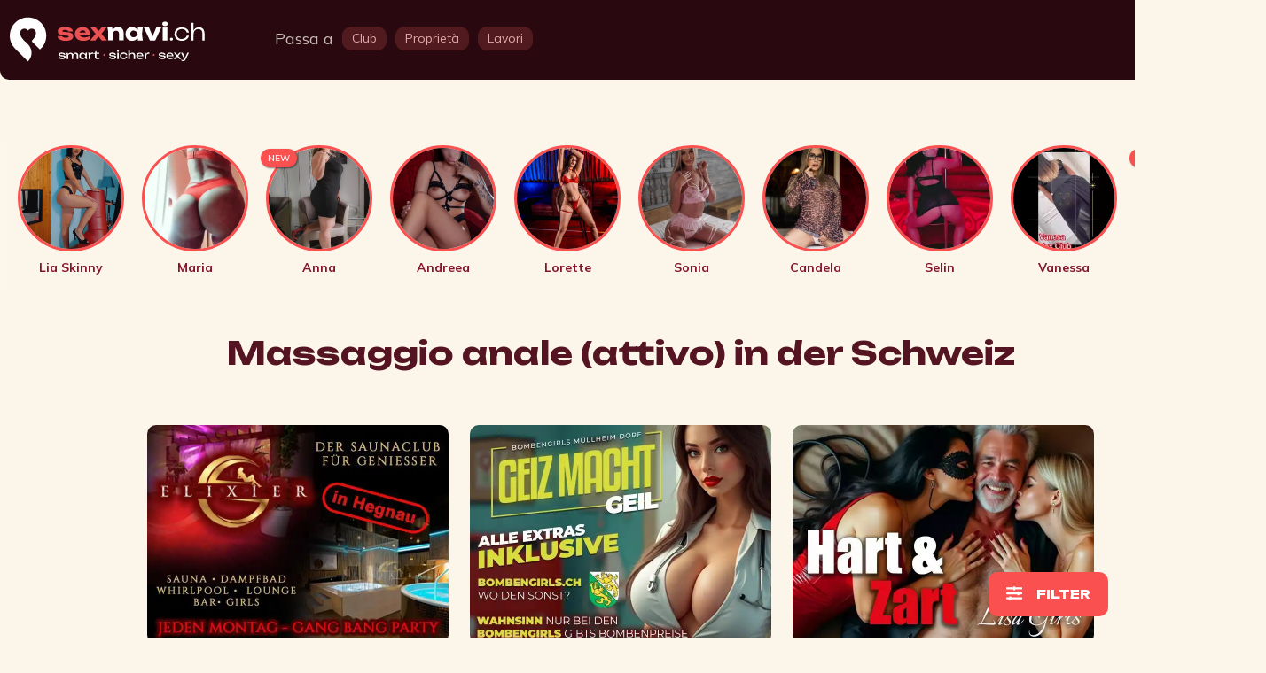

--- FILE ---
content_type: text/html;charset=UTF-8
request_url: https://6navi.it/girls/service/analmassage-aktiv
body_size: 69809
content:
<!DOCTYPE html> <html xml:lang="it-CH" lang="it-CH"> <head>            <meta charset="utf-8"> <meta http-equiv="X-UA-Compatible" content="IE=edge">  <meta name="viewport" content="width=device-width, initial-scale=1.0"/>    <meta name="google-site-verification" content="JH58DYyq-n4jB1blPFGubHKSJ2LM2zB84FdpVMdbDWk"/>   <link rel="shortcut icon" href="/resources/sexnavi/images/favicon.ico"> <link rel="icon" type="image/png" href="/resources/sexnavi/images/favicon.png" sizes="32x32"> <link rel="apple-touch-icon" href="/resources/sexnavi/images/favicon-180x180.png" sizes="180x180"> <meta name="msapplication-TileColor" content="#000000"> <meta name="msapplication-TileImage" content="/resources/sexnavi/images/favicon-144x144.png"> <meta name="format-detection" content="telephone=no"> <meta name="p-device-type" content="normal"> <meta name="p-device-mobile" content="false"> <meta name="p-buildnumber" content="202601120659"> <meta name="_csrf" content="NKn6l99xnAqzRMqnn2inIIpo5QbLxc3S7nUbbKX7baa8AIpaDZ6fp75H-DyecKjBqUWTGLsLyGeo8qv_jRZ9VJGZWceFMbM5"/> <meta name="_csrf_header" content="X-CSRF-TOKEN"/>  <meta name="description" content="Analmassage in der Schweiz ♥ Tausende Sex Inserate, Sauna Clubs und FKK Clubs ♥ Triff dich noch heute!">  <meta name="referrer" content="unsafe-url">  <link rel="canonical" href="https://6navi.it/girls/service/analmassage-aktiv"/>   <link rel="alternate" hreflang="x-default" href="https://6navi.ch/girls/service/analmassage-aktiv"/>  <link rel="alternate" hreflang="de-CH" href="https://6navi.ch/girls/service/analmassage-aktiv"/>  <link rel="alternate" hreflang="en-CH" href="https://en.6navi.ch/girls/service/analmassage-aktiv"/>  <link rel="alternate" hreflang="it-CH" href="https://6navi.it/girls/service/analmassage-aktiv"/>  <link rel="alternate" hreflang="fr-CH" href="https://6navi.fr/girls/service/analmassage-aktiv"/>   <title>Massaggio anale (attivo)  in Svizzera ▷ Sesso anale su 6navi.ch</title>                   <link rel="preconnect" href="https://fonts.googleapis.com"> <link rel="preconnect" href="https://fonts.gstatic.com" crossorigin>       <link href="/resources/design/css/app-user-desktop.min.css?uid=202601120659" rel="stylesheet">      <noscript data-deferred="true">   </noscript>                                        <link rel="next" href="/girls/service/analmassage-aktiv?p=2">   </head> <body class="x-body p-body p-page-user p-desktop overviewpage" data-slide-offset="100">               <nav class="p-navbar navbar sticky-top hideonscrolldown" data-offset="80" data-visibleat="10000"> <div class="p-container-for-sedcards container navbar-container p-navbar-container"> <div id="navbar" class="p-navbar">            <ul id="NavigationDiv" class="p-menu-container nav navbar-nav">  <li class="p-menu-logo"> <div class="header-logo"> <a href="/" aria-label="Home"> <div class="portal-logo"></div> </a> </div> </li> <li class="p-menu-topright"> <ul class="p-menu-line p-flex"> <li class="p-flex-grow">             <ul class="p-element-category-container p-nav-container"> <li> <div class="p-label"> Passa a  </div> </li> <li class="p-active"> <a class="p-btn p-btn-default" href="/"> <div class="p-btn-label">Annunci sessuali</div> </a> </li> <li class=""> <a class="p-btn p-btn-default" href="/clubs"> <div class="p-btn-label">Club</div> </a> </li> <li class=""> <a class="p-btn p-btn-default" href="/apartments"> <div class="p-btn-label">Proprietà</div> </a> </li> <li class=""> <a class="p-btn p-btn-default" href="/jobs"> <div class="p-btn-label">Lavori</div> </a> </li> </ul>       </li>  <li class="p-nav-element"> <a id="btn_search" href="#" class="p-icon"> <span class="p-icon-search"></span> </a> </li>  <li class="p-nav-element p-nav-item-login dropdown p-fixedscrolling"> <a href="#" class="dropdown-toggle p-icon" data-bs-toggle="dropdown" data-bs-auto-close="false" aria-label="Open user information dialog">  <span class="p-icon-user"></span>   </a> <div class="dropdown-menu p-megamenu" role="menu">  <div class="p-megamenu-panel"> <div class="p-menu-close-btn p-close-btn p-icon-close closeDropdown"></div> <div class="p-menu-panel"> <div class=""> <div class="mt-1 p-smaller">È bello riaverti qui</div>  <h4 class="mb-2 mt-1">Accedi a Sexnavi</h4>  </div>              <div id="LoginPanelTop" class="p-login-panel p-simple-form p-simple-white-form portalLoginPanel"> <div class="div-msg"> </div> <form class="loginForm p-simple-form"> <div class="row mb-1"> <div class="col-sm-12"> <input name="login_username" class="form-control p-inputfield" placeholder="Inserisci il tuo nome utente ...">  </div> </div> <div class="row mb-1"> <div class="col-sm-12"> <input name='login_password' type="password" class="form-control p-inputfield" placeholder="Si prega di inserire la password qui ..." required>  </div> </div> <div class="row mb-1"> <div class="col-sm-12"> <button name="submit" type="submit" class="p-submit-btn p-btn p-btn-primary p-btn-fullwidth">Connettersi</button>  </div>  <div class=col-sm-12"> <a class="p-login-lost-btn p-link" href="/login">Richiedi la password</a>  </div>   <div class="p-divider"><span>O</span></div>  <div class="p-oauth-provider-panel"> <a class="p-btn p-btn-default p-btn-fullwidth" href="/oauth?type=google&request_type=login">Accedi con Google <i class="p-google-icon"></i></a>  <a class="p-btn p-btn-default p-btn-fullwidth" href="/oauth?type=apple&request_type=login">Accedi con Apple <i class="p-apple-icon"></i></a>  </div>   <div class="col-sm-12"> <div class="p-register-preview-panel"> <div class="p-badge p-new-flag">Neu</div> <div class="p-title">Registrieren</div> <div class="p-subtitle">Noch kein Konto?</div> <div class="p-text"> <p class="p-bigger">Jetzt mit vielen neuen Funktionen!</p> <p><b>Registriere dich jetzt kostenlos</b></p> </div>  <a class="p-register-btn p-btn p-btn-primary p-btn-fullwidth" href="https://6navi.it/register.html">Crea account utente</a>  </div> </div>  </div> </form> </div>     </div> </div>   </div> </li>  <li class="p-nav-element p-nav-item-menu dropdown p-fixedscrolling"> <a href="#" class="dropdown-toggle" data-bs-toggle="dropdown" data-bs-auto-close="false" aria-label="Open Menu"> <i class="fas fa-bars"></i> </a> <div class="dropdown-menu p-megamenu" role="menu"> <ul class="p-megamenu-panel"> <div class="p-menu-close-btn p-close-btn p-icon-close closeDropdown"></div>  <li class="p-menu-search">            <div class="p-nav-search">   <div class="searchpanel p-search-panel p-search-panel-navigation"> <form id="PortalSearchForm" action="/girls/service/analmassage-aktiv" method="get" class="input-group searchElementsForm p-simple-form"> <div class="input-group"> <i class="fa fa-search"></i> <input id="PortalSearchField" type="text" name="q" class="form-control" placeholder="Cerca per regione, argomento, servizio e altro ancora..." value=""/>  </div> </form> </div>   </div>        </li>  <li class="p-menu-primary p-active"> <a class="p-link" href="/girls/sex-inserate" class="">Sedcards / annunci sessuali</a>  </li>  <li class="p-menu-primary "> <a class="p-link" href="/clubs" class="">Club/Studi</a>  </li>  <li class="p-menu-primary "> <a class="p-link" href="/apartments">Beni immobili</a>  </li>  <li class="p-menu-primary "> <a class="p-link" href="/jobs">Lavoro</a>  </li>  <li class="p-menu-primary "> <a class="p-link" href="/favorites">I miei preferiti</a>  </li>   <li class="p-menu-panel"> <div class="p-title">Sta cercando qualcosa di speciale?</div>  <a class="p-btn p-btn-fullwidth OpenSedcardFilter">al filtro</a>  </li>      <li class="p-menu-panel p-menu-locales"> <div class="p-title"></div>  <ul class="p-menu-btn-group">               <div class="p-btn p-enclink " data-ehref="aHR0cHM6Ly82bmF2aS5jaC9naXJscy9zZXJ2aWNlL2FuYWxtYXNzYWdlLWFrdGl2"> <span class="p-btn-icon p-locale-de"></span> <span class="p-btn-label">Deutsch</span> </div>  <div class="p-btn p-enclink " data-ehref="aHR0cHM6Ly9lbi42bmF2aS5jaC9naXJscy9zZXJ2aWNlL2FuYWxtYXNzYWdlLWFrdGl2"> <span class="p-btn-icon p-locale-us"></span> <span class="p-btn-label">United-States</span> </div>  <div class="p-btn p-enclink p-btn-active" data-ehref="aHR0cHM6Ly82bmF2aS5pdC9naXJscy9zZXJ2aWNlL2FuYWxtYXNzYWdlLWFrdGl2"> <span class="p-btn-icon p-locale-it"></span> <span class="p-btn-label">Italiano</span> </div>  <div class="p-btn p-enclink " data-ehref="aHR0cHM6Ly82bmF2aS5mci9naXJscy9zZXJ2aWNlL2FuYWxtYXNzYWdlLWFrdGl2"> <span class="p-btn-icon p-locale-fr"></span> <span class="p-btn-label">Français</span> </div>   </ul> </li>   <li class="p-menu-panel">   <a href="/login" class="p-btn p-btn-fullwidth"> <span class="p-label">Registro</span>  </a> <a href="/register" class="p-btn p-btn-fullwidth"> <span class="p-label">Registrati gratuitamente</span>  </a>  </li> </ul> </div> </li> </ul> </li> </ul>       </div> </div> </nav>    <div id="ContentBody" class="p-content-body p-content-container p-container-for-sedcards"> <div class="p-newsedcards-popup p-newsedcards-popup-container"> </div> <div id="ResultDiv"> <div class="container">             <div class="p-stories-div p-horizontal-scroller-container"> <ul class="p-stories-container p-stories-list-container p-horizontal-scroller p-hide-scrollbar p-clickable">   <li data-idx="1" class="p-story-list-item p-story-item p-elements-list-item openStory" data-elementid="2c9480849bd741e7019be783838178ba">          <div class="story element p-sedcardstory p-sedcardstory-default p-sedcardstory-wrap p-element-default p-elementviewer-wrap   sedcard-girloftheday " data-elementid="2c9480849bd741e7019be783838178ba" data-favorite="false" data-follow="false" data-notify="false" > <div class="p-story-flags p-element-flags"> <div class="p-element-flags-topleft">  </div> </div> <div class="p-element-thumb p-thumbnail"> <div class="p-image p-lazy-bimage" data-src="/images/2c948084948d29e90194b8a4a655711d/b30d1ea3-c865-4338-adce-2ddd69b5bee2_stb.webp"></div> <div class="p-element-flags"> </div> </div> <div class="p-element-info"> <div class="p-element-info-title p-element-info-text">Lia Skinny</div>  </div> </div>   </li>   <li data-idx="2" class="p-story-list-item p-story-item p-elements-list-item openStory" data-elementid="2c9480849bd741e7019be7636cfa7816">          <div class="story element p-sedcardstory p-sedcardstory-default p-sedcardstory-wrap p-element-default p-elementviewer-wrap    " data-elementid="2c9480849bd741e7019be7636cfa7816" data-favorite="false" data-follow="false" data-notify="false" > <div class="p-story-flags p-element-flags"> <div class="p-element-flags-topleft">  </div> </div> <div class="p-element-thumb p-thumbnail"> <div class="p-image p-lazy-bimage" data-src="/videos/2c9480849b792384019b9375fa0a676a/85a202df-d34d-42a6-8ea2-4cd56ccd9431_stb.webp"></div> <div class="p-element-flags"> </div> </div> <div class="p-element-info"> <div class="p-element-info-title p-element-info-text">Maria</div>  </div> </div>   </li>   <li data-idx="3" class="p-story-list-item p-story-item p-elements-list-item openStory" data-elementid="2c9480849bd741e7019be760306d77fa">          <div class="story element p-sedcardstory p-sedcardstory-default p-sedcardstory-wrap p-element-default p-elementviewer-wrap  p-newelement  " data-elementid="2c9480849bd741e7019be760306d77fa" data-favorite="false" data-follow="false" data-notify="false" > <div class="p-story-flags p-element-flags"> <div class="p-element-flags-topleft">  <div class="p-element-flag-new p-element-flag">New </div>   </div> </div> <div class="p-element-thumb p-thumbnail"> <div class="p-image p-lazy-bimage" data-src="/images/ff808181581f7da70158207062610339/105513b5-ea6f-4421-baf6-e47fef7dab3f_stb.webp"></div> <div class="p-element-flags"> </div> </div> <div class="p-element-info"> <div class="p-element-info-title p-element-info-text">Anna</div>  </div> </div>   </li>   <li data-idx="4" class="p-story-list-item p-story-item p-elements-list-item openStory" data-elementid="2c9480849bd741e7019be75f7ab177e8">          <div class="story element p-sedcardstory p-sedcardstory-default p-sedcardstory-wrap p-element-default p-elementviewer-wrap    " data-elementid="2c9480849bd741e7019be75f7ab177e8" data-favorite="false" data-follow="false" data-notify="false" > <div class="p-story-flags p-element-flags"> <div class="p-element-flags-topleft">  </div> </div> <div class="p-element-thumb p-thumbnail"> <div class="p-image p-lazy-bimage" data-src="/images/4028908a9bb10545019bc8561f2d47e7/a199a076-fe46-4c98-a99a-d6125598d5d8_stb.webp"></div> <div class="p-element-flags"> </div> </div> <div class="p-element-info"> <div class="p-element-info-title p-element-info-text">Andreea</div>  </div> </div>   </li>   <li data-idx="5" class="p-story-list-item p-story-item p-elements-list-item openStory" data-elementid="2c9480849bd741e7019be757c49477c8">          <div class="story element p-sedcardstory p-sedcardstory-default p-sedcardstory-wrap p-element-default p-elementviewer-wrap    " data-elementid="2c9480849bd741e7019be757c49477c8" data-favorite="false" data-follow="false" data-notify="false" > <div class="p-story-flags p-element-flags"> <div class="p-element-flags-topleft">  </div> </div> <div class="p-element-thumb p-thumbnail"> <div class="p-image p-lazy-bimage" data-src="/images/2c9480829a266691019a2c2dd96459a1/6df3cfbb-011d-4bbd-ba76-b2523111f446_stb.webp"></div> <div class="p-element-flags"> </div> </div> <div class="p-element-info"> <div class="p-element-info-title p-element-info-text">Lorette</div>  </div> </div>   </li>   <li data-idx="6" class="p-story-list-item p-story-item p-elements-list-item openStory" data-elementid="2c9480849bd741e7019be7570acf77c7">          <div class="story element p-sedcardstory p-sedcardstory-default p-sedcardstory-wrap p-element-default p-elementviewer-wrap   sedcard-girloftheday " data-elementid="2c9480849bd741e7019be7570acf77c7" data-favorite="false" data-follow="false" data-notify="false" > <div class="p-story-flags p-element-flags"> <div class="p-element-flags-topleft">  </div> </div> <div class="p-element-thumb p-thumbnail"> <div class="p-image p-lazy-bimage" data-src="/images/2c94808497694282019779670e0f7422/3a2235e7-6846-4c9d-9682-a9798d063f83_stb.webp"></div> <div class="p-element-flags"> </div> </div> <div class="p-element-info"> <div class="p-element-info-title p-element-info-text">Sonia</div>  </div> </div>   </li>   <li data-idx="7" class="p-story-list-item p-story-item p-elements-list-item openStory" data-elementid="2c9480849bd741e7019be756609177c6">          <div class="story element p-sedcardstory p-sedcardstory-default p-sedcardstory-wrap p-element-default p-elementviewer-wrap    " data-elementid="2c9480849bd741e7019be756609177c6" data-favorite="false" data-follow="false" data-notify="false" > <div class="p-story-flags p-element-flags"> <div class="p-element-flags-topleft">  </div> </div> <div class="p-element-thumb p-thumbnail"> <div class="p-image p-lazy-bimage" data-src="/images/2c948084976942820197bb90cbe70b66/1bffebcd-282e-4579-8859-dc436875baae_stb.webp"></div> <div class="p-element-flags"> </div> </div> <div class="p-element-info"> <div class="p-element-info-title p-element-info-text">Candela</div>  </div> </div>   </li>   <li data-idx="8" class="p-story-list-item p-story-item p-elements-list-item openStory" data-elementid="2c9480849bd741e7019be754dda777c4">          <div class="story element p-sedcardstory p-sedcardstory-default p-sedcardstory-wrap p-element-default p-elementviewer-wrap   sedcard-girloftheday " data-elementid="2c9480849bd741e7019be754dda777c4" data-favorite="false" data-follow="false" data-notify="false" > <div class="p-story-flags p-element-flags"> <div class="p-element-flags-topleft">  </div> </div> <div class="p-element-thumb p-thumbnail"> <div class="p-image p-lazy-bimage" data-src="/videos/ff80818187131a640187287c46f6551a/2d0d8c35-4f09-4f6e-b9fd-92b2b13be68e_stb.webp"></div> <div class="p-element-flags"> </div> </div> <div class="p-element-info"> <div class="p-element-info-title p-element-info-text">Selin</div>  </div> </div>   </li>   <li data-idx="9" class="p-story-list-item p-story-item p-elements-list-item openStory" data-elementid="2c9480849bd741e7019be7549f2077c3">          <div class="story element p-sedcardstory p-sedcardstory-default p-sedcardstory-wrap p-element-default p-elementviewer-wrap    " data-elementid="2c9480849bd741e7019be7549f2077c3" data-favorite="false" data-follow="false" data-notify="false" > <div class="p-story-flags p-element-flags"> <div class="p-element-flags-topleft">  </div> </div> <div class="p-element-thumb p-thumbnail"> <div class="p-image p-lazy-bimage" data-src="/videos/ff80818187131a640187286f759c54c9/11f2f22c-d1c6-4cd9-85a8-90f7edd6bfec_stb.webp"></div> <div class="p-element-flags"> </div> </div> <div class="p-element-info"> <div class="p-element-info-title p-element-info-text">Vanessa</div>  </div> </div>   </li>   <li data-idx="10" class="p-story-list-item p-story-item p-elements-list-item openStory" data-elementid="2c9480849bd741e7019be752bce477bb">          <div class="story element p-sedcardstory p-sedcardstory-default p-sedcardstory-wrap p-element-default p-elementviewer-wrap  p-newelement sedcard-girloftheday " data-elementid="2c9480849bd741e7019be752bce477bb" data-favorite="false" data-follow="false" data-notify="false" > <div class="p-story-flags p-element-flags"> <div class="p-element-flags-topleft">  <div class="p-element-flag-new p-element-flag">New </div>   </div> </div> <div class="p-element-thumb p-thumbnail"> <div class="p-image p-lazy-bimage" data-src="/images/2c988084939dfad10193a2e24dea45cf/dcf28ecd-567c-4bc9-afbc-345bf14cff34_stb.webp"></div> <div class="p-element-flags"> </div> </div> <div class="p-element-info"> <div class="p-element-info-title p-element-info-text">Mistress Zahra</div>  </div> </div>   </li>   <li data-idx="11" class="p-story-list-item p-story-item p-elements-list-item openStory" data-elementid="2c9480849bd741e7019be751e6d777b8">          <div class="story element p-sedcardstory p-sedcardstory-default p-sedcardstory-wrap p-element-default p-elementviewer-wrap   sedcard-girloftheday " data-elementid="2c9480849bd741e7019be751e6d777b8" data-favorite="false" data-follow="false" data-notify="false" > <div class="p-story-flags p-element-flags"> <div class="p-element-flags-topleft">  </div> </div> <div class="p-element-thumb p-thumbnail"> <div class="p-image p-lazy-bimage" data-src="/images/ff8081816483c56f016483cf1d6900a1/22e56b1b-cb89-4bf7-92f0-f6ee42421389_stb.webp"></div> <div class="p-element-flags"> </div> </div> <div class="p-element-info"> <div class="p-element-info-title p-element-info-text">Babe</div>  </div> </div>   </li>   <li data-idx="12" class="p-story-list-item p-story-item p-elements-list-item openStory" data-elementid="2c9480849bd741e7019be7515f4977b7">          <div class="story element p-sedcardstory p-sedcardstory-default p-sedcardstory-wrap p-element-default p-elementviewer-wrap    " data-elementid="2c9480849bd741e7019be7515f4977b7" data-favorite="false" data-follow="false" data-notify="false" > <div class="p-story-flags p-element-flags"> <div class="p-element-flags-topleft">  </div> </div> <div class="p-element-thumb p-thumbnail"> <div class="p-image p-lazy-bimage" data-src="/images/ff8081817f9dd038017fa46a9e786195/9ddbfb3d-83db-4497-9954-f95bfc1a889e_stb.webp"></div> <div class="p-element-flags"> </div> </div> <div class="p-element-info"> <div class="p-element-info-title p-element-info-text">Alyah</div>  </div> </div>   </li>   <li data-idx="13" class="p-story-list-item p-story-item p-elements-list-item openStory" data-elementid="2c9480849bd741e7019be750855977b2">          <div class="story element p-sedcardstory p-sedcardstory-default p-sedcardstory-wrap p-element-default p-elementviewer-wrap    " data-elementid="2c9480849bd741e7019be750855977b2" data-favorite="false" data-follow="false" data-notify="false" > <div class="p-story-flags p-element-flags"> <div class="p-element-flags-topleft">  </div> </div> <div class="p-element-thumb p-thumbnail"> <div class="p-image p-lazy-bimage" data-src="/images/2c9480849769428201982defe661741a/c8d554b3-b303-4738-8993-b37c282463e3_stb.webp"></div> <div class="p-element-flags"> </div> </div> <div class="p-element-info"> <div class="p-element-info-title p-element-info-text">Marta</div>  </div> </div>   </li>   <li data-idx="14" class="p-story-list-item p-story-item p-elements-list-item openStory" data-elementid="2c9480849bd741e7019be74f460b77aa">          <div class="story element p-sedcardstory p-sedcardstory-default p-sedcardstory-wrap p-element-default p-elementviewer-wrap  p-newelement  " data-elementid="2c9480849bd741e7019be74f460b77aa" data-favorite="false" data-follow="false" data-notify="false" > <div class="p-story-flags p-element-flags"> <div class="p-element-flags-topleft">  <div class="p-element-flag-new p-element-flag">New </div>   </div> </div> <div class="p-element-thumb p-thumbnail"> <div class="p-image p-lazy-bimage" data-src="/images/2c948084989e37e70198b4af336b3dbc/5991e745-03fe-4792-825f-d952a17bbf11_stb.webp"></div> <div class="p-element-flags"> </div> </div> <div class="p-element-info"> <div class="p-element-info-title p-element-info-text">Roxy</div>  </div> </div>   </li>   <li data-idx="15" class="p-story-list-item p-story-item p-elements-list-item openStory" data-elementid="2c9480849bd741e7019be74ebed977a9">          <div class="story element p-sedcardstory p-sedcardstory-default p-sedcardstory-wrap p-element-default p-elementviewer-wrap    " data-elementid="2c9480849bd741e7019be74ebed977a9" data-favorite="false" data-follow="false" data-notify="false" > <div class="p-story-flags p-element-flags"> <div class="p-element-flags-topleft">  </div> </div> <div class="p-element-thumb p-thumbnail"> <div class="p-image p-lazy-bimage" data-src="/videos/2c9480849b12562f019b6eecf30a46e8/0dbddb48-3bd7-4e74-81e4-ecb6cae357bf_stb.webp"></div> <div class="p-element-flags"> </div> </div> <div class="p-element-info"> <div class="p-element-info-title p-element-info-text">Irina</div>  </div> </div>   </li>   <li data-idx="16" class="p-story-list-item p-story-item p-elements-list-item openStory" data-elementid="2c9480849bd741e7019be74dda7a77a7">          <div class="story element p-sedcardstory p-sedcardstory-default p-sedcardstory-wrap p-element-default p-elementviewer-wrap   sedcard-girloftheday " data-elementid="2c9480849bd741e7019be74dda7a77a7" data-favorite="false" data-follow="false" data-notify="false" > <div class="p-story-flags p-element-flags"> <div class="p-element-flags-topleft">  </div> </div> <div class="p-element-thumb p-thumbnail"> <div class="p-image p-lazy-bimage" data-src="/videos/2c94808497694282019836f2874f0fcc/4b26b4c4-1e0e-4e3e-96ca-40cc1bf403ab_stb.webp"></div> <div class="p-element-flags"> </div> </div> <div class="p-element-info"> <div class="p-element-info-title p-element-info-text">Jessy</div>  </div> </div>   </li>   <li data-idx="17" class="p-story-list-item p-story-item p-elements-list-item openStory" data-elementid="2c9480849bd741e7019be74d428877a6">          <div class="story element p-sedcardstory p-sedcardstory-default p-sedcardstory-wrap p-element-default p-elementviewer-wrap    " data-elementid="2c9480849bd741e7019be74d428877a6" data-favorite="false" data-follow="false" data-notify="false" > <div class="p-story-flags p-element-flags"> <div class="p-element-flags-topleft">  </div> </div> <div class="p-element-thumb p-thumbnail"> <div class="p-image p-lazy-bimage" data-src="/images/2c9c808495b79f130195d37fde0757ed/c93e02aa-14c1-48a0-957f-ecffd67b92b0_stb.webp"></div> <div class="p-element-flags"> </div> </div> <div class="p-element-info"> <div class="p-element-info-title p-element-info-text">Isabella</div>  </div> </div>   </li>   <li data-idx="18" class="p-story-list-item p-story-item p-elements-list-item openStory" data-elementid="2c9480849bd741e7019be74c62da77a5">          <div class="story element p-sedcardstory p-sedcardstory-default p-sedcardstory-wrap p-element-default p-elementviewer-wrap    " data-elementid="2c9480849bd741e7019be74c62da77a5" data-favorite="false" data-follow="false" data-notify="false" > <div class="p-story-flags p-element-flags"> <div class="p-element-flags-topleft">  </div> </div> <div class="p-element-thumb p-thumbnail"> <div class="p-image p-lazy-bimage" data-src="/images/2c9480829a5f8011019a6f07e0a4749a/0aa551fa-1451-47ab-bc04-36974f1b124a_stb.webp"></div> <div class="p-element-flags"> </div> </div> <div class="p-element-info"> <div class="p-element-info-title p-element-info-text">Zoe</div>  </div> </div>   </li>   <li data-idx="19" class="p-story-list-item p-story-item p-elements-list-item openStory" data-elementid="2c9480849bd741e7019be74b0db7778d">          <div class="story element p-sedcardstory p-sedcardstory-default p-sedcardstory-wrap p-element-default p-elementviewer-wrap   sedcard-girloftheday " data-elementid="2c9480849bd741e7019be74b0db7778d" data-favorite="false" data-follow="false" data-notify="false" > <div class="p-story-flags p-element-flags"> <div class="p-element-flags-topleft">  </div> </div> <div class="p-element-thumb p-thumbnail"> <div class="p-image p-lazy-bimage" data-src="/videos/2c94808498c8b0a20198d3e1a258185b/78012bd6-883e-4a43-b5f2-2568df30ff25_stb.webp"></div> <div class="p-element-flags"> </div> </div> <div class="p-element-info"> <div class="p-element-info-title p-element-info-text">Renate</div>  </div> </div>   </li>   <li data-idx="20" class="p-story-list-item p-story-item p-elements-list-item openStory" data-elementid="2c9480849bd741e7019be74a07d17783">          <div class="story element p-sedcardstory p-sedcardstory-default p-sedcardstory-wrap p-element-default p-elementviewer-wrap  p-newelement sedcard-girloftheday " data-elementid="2c9480849bd741e7019be74a07d17783" data-favorite="false" data-follow="false" data-notify="false" > <div class="p-story-flags p-element-flags"> <div class="p-element-flags-topleft">  <div class="p-element-flag-new p-element-flag">New </div>   </div> </div> <div class="p-element-thumb p-thumbnail"> <div class="p-image p-lazy-bimage" data-src="/images/4028908a9bb10545019bd70f95633dae/61cfc436-1def-4ce3-98c9-733df4dc9afd_stb.webp"></div> <div class="p-element-flags"> </div> </div> <div class="p-element-info"> <div class="p-element-info-title p-element-info-text">Anna</div>  </div> </div>   </li>   <li data-idx="21" class="p-story-list-item p-story-item p-elements-list-item openStory" data-elementid="2c9480849bd741e7019be748e7707782">          <div class="story element p-sedcardstory p-sedcardstory-default p-sedcardstory-wrap p-element-default p-elementviewer-wrap    " data-elementid="2c9480849bd741e7019be748e7707782" data-favorite="false" data-follow="false" data-notify="false" > <div class="p-story-flags p-element-flags"> <div class="p-element-flags-topleft">  </div> </div> <div class="p-element-thumb p-thumbnail"> <div class="p-image p-lazy-bimage" data-src="/videos/4028908a9bb10545019bc5d28a8e3a40/6583fcd7-8c60-4f3f-a694-307655529d30_stb.webp"></div> <div class="p-element-flags"> </div> </div> <div class="p-element-info"> <div class="p-element-info-title p-element-info-text">Julia</div>  </div> </div>   </li>   <li data-idx="22" class="p-story-list-item p-story-item p-elements-list-item openStory" data-elementid="2c9480849bd741e7019be74593cf7777">          <div class="story element p-sedcardstory p-sedcardstory-default p-sedcardstory-wrap p-element-default p-elementviewer-wrap    " data-elementid="2c9480849bd741e7019be74593cf7777" data-favorite="false" data-follow="false" data-notify="false" > <div class="p-story-flags p-element-flags"> <div class="p-element-flags-topleft">  </div> </div> <div class="p-element-thumb p-thumbnail"> <div class="p-image p-lazy-bimage" data-src="/images/4028908a9bb10545019bc5c73ef039aa/d385858e-9264-4d85-9335-b611f2996df1_stb.webp"></div> <div class="p-element-flags"> </div> </div> <div class="p-element-info"> <div class="p-element-info-title p-element-info-text">Melanie</div>  </div> </div>   </li>   <li data-idx="23" class="p-story-list-item p-story-item p-elements-list-item openStory" data-elementid="2c9480849bd741e7019be742562d7775">          <div class="story element p-sedcardstory p-sedcardstory-default p-sedcardstory-wrap p-element-default p-elementviewer-wrap    " data-elementid="2c9480849bd741e7019be742562d7775" data-favorite="false" data-follow="false" data-notify="false" > <div class="p-story-flags p-element-flags"> <div class="p-element-flags-topleft">  </div> </div> <div class="p-element-thumb p-thumbnail"> <div class="p-image p-lazy-bimage" data-src="/images/ff80818189f460870189fcf1381f3ae9/9ddb3aa9-dc6e-41f1-b8f9-588d346c25f2_stb.webp"></div> <div class="p-element-flags"> </div> </div> <div class="p-element-info"> <div class="p-element-info-title p-element-info-text">Sofie</div>  </div> </div>   </li>   <li data-idx="24" class="p-story-list-item p-story-item p-elements-list-item openStory" data-elementid="2c9480849bd741e7019be73ff182776e">          <div class="story element p-sedcardstory p-sedcardstory-default p-sedcardstory-wrap p-element-default p-elementviewer-wrap    " data-elementid="2c9480849bd741e7019be73ff182776e" data-favorite="false" data-follow="false" data-notify="false" > <div class="p-story-flags p-element-flags"> <div class="p-element-flags-topleft">  </div> </div> <div class="p-element-thumb p-thumbnail"> <div class="p-image p-lazy-bimage" data-src="/images/2c9480849b792384019b8d5e139e1994/f45f6012-bbc5-4ec7-863e-732bc7b53392_stb.webp"></div> <div class="p-element-flags"> </div> </div> <div class="p-element-info"> <div class="p-element-info-title p-element-info-text">Elisabeth</div>  </div> </div>   </li>   <li data-idx="25" class="p-story-list-item p-story-item p-elements-list-item openStory" data-elementid="2c9480849bd741e7019be73f7065776d">          <div class="story element p-sedcardstory p-sedcardstory-default p-sedcardstory-wrap p-element-default p-elementviewer-wrap    " data-elementid="2c9480849bd741e7019be73f7065776d" data-favorite="false" data-follow="false" data-notify="false" > <div class="p-story-flags p-element-flags"> <div class="p-element-flags-topleft">  </div> </div> <div class="p-element-thumb p-thumbnail"> <div class="p-image p-lazy-bimage" data-src="/images/ff8081818b1d85d3018b262058b7428b/7dd8b2da-3d4a-4d32-8def-c30e27c7f0c4_stb.webp"></div> <div class="p-element-flags"> </div> </div> <div class="p-element-info"> <div class="p-element-info-title p-element-info-text">Naomi</div>  </div> </div>   </li>   <li data-idx="26" class="p-story-list-item p-story-item p-elements-list-item openStory" data-elementid="2c9480849bd741e7019be73c62167758">          <div class="story element p-sedcardstory p-sedcardstory-default p-sedcardstory-wrap p-element-default p-elementviewer-wrap   sedcard-girloftheday " data-elementid="2c9480849bd741e7019be73c62167758" data-favorite="false" data-follow="false" data-notify="false" > <div class="p-story-flags p-element-flags"> <div class="p-element-flags-topleft">  </div> </div> <div class="p-element-thumb p-thumbnail"> <div class="p-image p-lazy-bimage" data-src="/images/2c9480849b12562f019b2e1cf5ad1b14/a3943ff4-04e9-4d49-bd7f-6d268967447e_stb.webp"></div> <div class="p-element-flags"> </div> </div> <div class="p-element-info"> <div class="p-element-info-title p-element-info-text">Katarina</div>  </div> </div>   </li>   <li data-idx="27" class="p-story-list-item p-story-item p-elements-list-item openStory" data-elementid="2c9480849bd741e7019be73c05a37756">          <div class="story element p-sedcardstory p-sedcardstory-default p-sedcardstory-wrap p-element-default p-elementviewer-wrap  p-newelement  " data-elementid="2c9480849bd741e7019be73c05a37756" data-favorite="false" data-follow="false" data-notify="false" > <div class="p-story-flags p-element-flags"> <div class="p-element-flags-topleft">  <div class="p-element-flag-new p-element-flag">New </div>   </div> </div> <div class="p-element-thumb p-thumbnail"> <div class="p-image p-lazy-bimage" data-src="/images/4028908a9bb10545019bcda2c50229a2/a95b1108-8c4e-4638-be19-5ce8c56cb31a_stb.webp"></div> <div class="p-element-flags"> </div> </div> <div class="p-element-info"> <div class="p-element-info-title p-element-info-text">Jessica</div>  </div> </div>   </li>   <li data-idx="28" class="p-story-list-item p-story-item p-elements-list-item openStory" data-elementid="2c9480849bd741e7019be736e1af774b">          <div class="story element p-sedcardstory p-sedcardstory-default p-sedcardstory-wrap p-element-default p-elementviewer-wrap   sedcard-girloftheday " data-elementid="2c9480849bd741e7019be736e1af774b" data-favorite="false" data-follow="false" data-notify="false" > <div class="p-story-flags p-element-flags"> <div class="p-element-flags-topleft">  </div> </div> <div class="p-element-thumb p-thumbnail"> <div class="p-image p-lazy-bimage" data-src="/images/ff8081819155dfb501916c3c43f80229/dc933c11-3d2c-40ca-a977-97e82447ab35_stb.webp"></div> <div class="p-element-flags"> </div> </div> <div class="p-element-info"> <div class="p-element-info-title p-element-info-text">Rebecca</div>  </div> </div>   </li>   <li data-idx="29" class="p-story-list-item p-story-item p-elements-list-item openStory" data-elementid="2c9480849bd741e7019be73606457748">          <div class="story element p-sedcardstory p-sedcardstory-default p-sedcardstory-wrap p-element-default p-elementviewer-wrap  p-newelement  " data-elementid="2c9480849bd741e7019be73606457748" data-favorite="false" data-follow="false" data-notify="false" > <div class="p-story-flags p-element-flags"> <div class="p-element-flags-topleft">  <div class="p-element-flag-new p-element-flag">New </div>   </div> </div> <div class="p-element-thumb p-thumbnail"> <div class="p-image p-lazy-bimage" data-src="/images/4028908a9bb10545019bcd9f20372984/f319b1da-2ed2-45b6-9145-d294db8846cb_stb.webp"></div> <div class="p-element-flags"> </div> </div> <div class="p-element-info"> <div class="p-element-info-title p-element-info-text">Larisa</div>  </div> </div>   </li>   <li data-idx="30" class="p-story-list-item p-story-item p-elements-list-item openStory" data-elementid="2c9480849bd741e7019be7353f927747">          <div class="story element p-sedcardstory p-sedcardstory-default p-sedcardstory-wrap p-element-default p-elementviewer-wrap  p-newelement  " data-elementid="2c9480849bd741e7019be7353f927747" data-favorite="false" data-follow="false" data-notify="false" > <div class="p-story-flags p-element-flags"> <div class="p-element-flags-topleft">  <div class="p-element-flag-new p-element-flag">New </div>   </div> </div> <div class="p-element-thumb p-thumbnail"> <div class="p-image p-lazy-bimage" data-src="/images/2c9480849bd741e7019bdae898274599/1b02f01f-58fe-4427-89f5-2b05d5b06a1e_stb.webp"></div> <div class="p-element-flags"> </div> </div> <div class="p-element-info"> <div class="p-element-info-title p-element-info-text">Giulia</div>  </div> </div>   </li>   <li data-idx="31" class="p-story-list-item p-story-item p-elements-list-item openStory" data-elementid="2c9480849bd741e7019be73260e4773c">          <div class="story element p-sedcardstory p-sedcardstory-default p-sedcardstory-wrap p-element-default p-elementviewer-wrap    " data-elementid="2c9480849bd741e7019be73260e4773c" data-favorite="false" data-follow="false" data-notify="false" > <div class="p-story-flags p-element-flags"> <div class="p-element-flags-topleft">  </div> </div> <div class="p-element-thumb p-thumbnail"> <div class="p-image p-lazy-bimage" data-src="/images/4028908293f2f6870194045b91c43fff/59cfbf25-24d5-440b-9d14-f8c3fd2855ba_stb.webp"></div> <div class="p-element-flags"> </div> </div> <div class="p-element-info"> <div class="p-element-info-title p-element-info-text">Nadia</div>  </div> </div>   </li>   <li data-idx="32" class="p-story-list-item p-story-item p-elements-list-item openStory" data-elementid="2c9480849bd741e7019be731a64e773b">          <div class="story element p-sedcardstory p-sedcardstory-default p-sedcardstory-wrap p-element-default p-elementviewer-wrap   sedcard-girloftheday " data-elementid="2c9480849bd741e7019be731a64e773b" data-favorite="false" data-follow="false" data-notify="false" > <div class="p-story-flags p-element-flags"> <div class="p-element-flags-topleft">  </div> </div> <div class="p-element-thumb p-thumbnail"> <div class="p-image p-lazy-bimage" data-src="/images/4028908a9ae1029b019afe39caf06053/527cc0cf-dbd6-4dc6-8572-548c9fdaf557_stb.webp"></div> <div class="p-element-flags"> </div> </div> <div class="p-element-info"> <div class="p-element-info-title p-element-info-text">Anna</div>  </div> </div>   </li>   <li data-idx="33" class="p-story-list-item p-story-item p-elements-list-item openStory" data-elementid="2c9480849bd741e7019be7307da17738">          <div class="story element p-sedcardstory p-sedcardstory-default p-sedcardstory-wrap p-element-default p-elementviewer-wrap   sedcard-girloftheday " data-elementid="2c9480849bd741e7019be7307da17738" data-favorite="false" data-follow="false" data-notify="false" > <div class="p-story-flags p-element-flags"> <div class="p-element-flags-topleft">  </div> </div> <div class="p-element-thumb p-thumbnail"> <div class="p-image p-lazy-bimage" data-src="/images/4028908a9bb10545019bb95b91e060c2/c91b05e3-14cd-4089-9b7c-05c4a18e229d_stb.webp"></div> <div class="p-element-flags"> </div> </div> <div class="p-element-info"> <div class="p-element-info-title p-element-info-text">Luna</div>  </div> </div>   </li>   <li data-idx="34" class="p-story-list-item p-story-item p-elements-list-item openStory" data-elementid="2c9480849bd741e7019be72e09e2770b">          <div class="story element p-sedcardstory p-sedcardstory-default p-sedcardstory-wrap p-element-default p-elementviewer-wrap    " data-elementid="2c9480849bd741e7019be72e09e2770b" data-favorite="false" data-follow="false" data-notify="false" > <div class="p-story-flags p-element-flags"> <div class="p-element-flags-topleft">  </div> </div> <div class="p-element-thumb p-thumbnail"> <div class="p-image p-lazy-bimage" data-src="/images/2c948084994005410199425ffddd3fb3/fc923656-f6bb-4c72-8796-8b77098c3638_stb.webp"></div> <div class="p-element-flags"> </div> </div> <div class="p-element-info"> <div class="p-element-info-title p-element-info-text">Trans Angelina</div>  </div> </div>   </li>   <li data-idx="35" class="p-story-list-item p-story-item p-elements-list-item openStory" data-elementid="2c9480849bd741e7019be72bb9e77708">          <div class="story element p-sedcardstory p-sedcardstory-default p-sedcardstory-wrap p-element-default p-elementviewer-wrap    " data-elementid="2c9480849bd741e7019be72bb9e77708" data-favorite="false" data-follow="false" data-notify="false" > <div class="p-story-flags p-element-flags"> <div class="p-element-flags-topleft">  </div> </div> <div class="p-element-thumb p-thumbnail"> <div class="p-image p-lazy-bimage" data-src="/images/4028908a9a730491019a773772644c59/776d4359-01f9-411e-b590-8a2492061475_stb.webp"></div> <div class="p-element-flags"> </div> </div> <div class="p-element-info"> <div class="p-element-info-title p-element-info-text">Rebekka</div>  </div> </div>   </li>   <li data-idx="36" class="p-story-list-item p-story-item p-elements-list-item openStory" data-elementid="2c9480849bd741e7019be71b640976c0">          <div class="story element p-sedcardstory p-sedcardstory-default p-sedcardstory-wrap p-element-default p-elementviewer-wrap    " data-elementid="2c9480849bd741e7019be71b640976c0" data-favorite="false" data-follow="false" data-notify="false" > <div class="p-story-flags p-element-flags"> <div class="p-element-flags-topleft">  </div> </div> <div class="p-element-thumb p-thumbnail"> <div class="p-image p-lazy-bimage" data-src="/images/ff8081818c63ef3d018c69c0378b0b98/c542dc38-a944-4cd8-a6ac-5927680df429_stb.webp"></div> <div class="p-element-flags"> </div> </div> <div class="p-element-info"> <div class="p-element-info-title p-element-info-text">SINDY</div>  </div> </div>   </li>   <li data-idx="37" class="p-story-list-item p-story-item p-elements-list-item openStory" data-elementid="2c9480849bd741e7019be66eaee472dc">          <div class="story element p-sedcardstory p-sedcardstory-default p-sedcardstory-wrap p-element-default p-elementviewer-wrap  p-newelement  " data-elementid="2c9480849bd741e7019be66eaee472dc" data-favorite="false" data-follow="false" data-notify="false" > <div class="p-story-flags p-element-flags"> <div class="p-element-flags-topleft">  <div class="p-element-flag-new p-element-flag">New </div>   </div> </div> <div class="p-element-thumb p-thumbnail"> <div class="p-image p-lazy-bimage" data-src="/images/2c9480829a30ee43019a44a5ffc63be3/2118569c-3e66-494e-a7b2-c7b963eb6b2b_stb.webp"></div> <div class="p-element-flags"> </div> </div> <div class="p-element-info"> <div class="p-element-info-title p-element-info-text">Elena</div>  </div> </div>   </li>   <li data-idx="38" class="p-story-list-item p-story-item p-elements-list-item openStory" data-elementid="2c9480849bd741e7019be664eab272ab">          <div class="story element p-sedcardstory p-sedcardstory-default p-sedcardstory-wrap p-element-default p-elementviewer-wrap    " data-elementid="2c9480849bd741e7019be664eab272ab" data-favorite="false" data-follow="false" data-notify="false" > <div class="p-story-flags p-element-flags"> <div class="p-element-flags-topleft">  </div> </div> <div class="p-element-thumb p-thumbnail"> <div class="p-image p-lazy-bimage" data-src="/images/2c9480849b12562f019b22be379572f0/2242cc58-92a1-47b9-9327-915f36b9703b_stb.webp"></div> <div class="p-element-flags"> </div> </div> <div class="p-element-info"> <div class="p-element-info-title p-element-info-text">Jennifer</div>  </div> </div>   </li>   <li data-idx="39" class="p-story-list-item p-story-item p-elements-list-item openStory" data-elementid="2c9480849bd741e7019be664929072aa">          <div class="story element p-sedcardstory p-sedcardstory-default p-sedcardstory-wrap p-element-default p-elementviewer-wrap    " data-elementid="2c9480849bd741e7019be664929072aa" data-favorite="false" data-follow="false" data-notify="false" > <div class="p-story-flags p-element-flags"> <div class="p-element-flags-topleft">  </div> </div> <div class="p-element-thumb p-thumbnail"> <div class="p-image p-lazy-bimage" data-src="/images/2c948084976942820197d5f70ef54623/edea0b2f-9d06-4a36-915e-b71537c33072_stb.webp"></div> <div class="p-element-flags"> </div> </div> <div class="p-element-info"> <div class="p-element-info-title p-element-info-text">Eva</div>  </div> </div>   </li>   <li data-idx="40" class="p-story-list-item p-story-item p-elements-list-item openStory" data-elementid="2c9480849bd741e7019be660e1017292">          <div class="story element p-sedcardstory p-sedcardstory-default p-sedcardstory-wrap p-element-default p-elementviewer-wrap   sedcard-girloftheday " data-elementid="2c9480849bd741e7019be660e1017292" data-favorite="false" data-follow="false" data-notify="false" > <div class="p-story-flags p-element-flags"> <div class="p-element-flags-topleft">  </div> </div> <div class="p-element-thumb p-thumbnail"> <div class="p-image p-lazy-bimage" data-src="/images/4028908a9ae1029b019b0a4376d50bb7/d2eb1754-513d-4eaa-86a8-0010a3c1cbbb_stb.webp"></div> <div class="p-element-flags"> </div> </div> <div class="p-element-info"> <div class="p-element-info-title p-element-info-text">Ivanna</div>  </div> </div>   </li>   <li data-idx="41" class="p-story-list-item p-story-item p-elements-list-item openStory" data-elementid="2c9480849bd741e7019be65fd4aa728f">          <div class="story element p-sedcardstory p-sedcardstory-default p-sedcardstory-wrap p-element-default p-elementviewer-wrap    " data-elementid="2c9480849bd741e7019be65fd4aa728f" data-favorite="false" data-follow="false" data-notify="false" > <div class="p-story-flags p-element-flags"> <div class="p-element-flags-topleft">  </div> </div> <div class="p-element-thumb p-thumbnail"> <div class="p-image p-lazy-bimage" data-src="/videos/402850849407d43a0194169ff987305d/26d9f8fe-583f-4769-a91c-400c4115b560_stb.webp"></div> <div class="p-element-flags"> </div> </div> <div class="p-element-info"> <div class="p-element-info-title p-element-info-text">Serena</div>  </div> </div>   </li>   <li data-idx="42" class="p-story-list-item p-story-item p-elements-list-item openStory" data-elementid="2c9480849bd741e7019be65df6f4728d">          <div class="story element p-sedcardstory p-sedcardstory-default p-sedcardstory-wrap p-element-default p-elementviewer-wrap    " data-elementid="2c9480849bd741e7019be65df6f4728d" data-favorite="false" data-follow="false" data-notify="false" > <div class="p-story-flags p-element-flags"> <div class="p-element-flags-topleft">  </div> </div> <div class="p-element-thumb p-thumbnail"> <div class="p-image p-lazy-bimage" data-src="/images/2c998085972f92fd0197361d2e665caf/77889818-1ff1-4ed3-a33a-2489039314b3_stb.webp"></div> <div class="p-element-flags"> </div> </div> <div class="p-element-info"> <div class="p-element-info-title p-element-info-text">Caro</div>  </div> </div>   </li>   <li data-idx="43" class="p-story-list-item p-story-item p-elements-list-item openStory" data-elementid="2c9480849bd741e7019be65d17567289">          <div class="story element p-sedcardstory p-sedcardstory-default p-sedcardstory-wrap p-element-default p-elementviewer-wrap    " data-elementid="2c9480849bd741e7019be65d17567289" data-favorite="false" data-follow="false" data-notify="false" > <div class="p-story-flags p-element-flags"> <div class="p-element-flags-topleft">  </div> </div> <div class="p-element-thumb p-thumbnail"> <div class="p-image p-lazy-bimage" data-src="/images/ff8081819082e28a01909c8582ef43f0/2dae0323-5a64-4c93-87a7-97c0a5af26d5_stb.webp"></div> <div class="p-element-flags"> </div> </div> <div class="p-element-info"> <div class="p-element-info-title p-element-info-text">Jimena</div>  </div> </div>   </li>   <li data-idx="44" class="p-story-list-item p-story-item p-elements-list-item openStory" data-elementid="2c9480849bd741e7019be65cc2837283">          <div class="story element p-sedcardstory p-sedcardstory-default p-sedcardstory-wrap p-element-default p-elementviewer-wrap   sedcard-girloftheday " data-elementid="2c9480849bd741e7019be65cc2837283" data-favorite="false" data-follow="false" data-notify="false" > <div class="p-story-flags p-element-flags"> <div class="p-element-flags-topleft">  </div> </div> <div class="p-element-thumb p-thumbnail"> <div class="p-image p-lazy-bimage" data-src="/images/ff808181897d4f2301898dcc8279713b/690510ed-bd77-4685-a4e3-71b5dc528dd0_stb.webp"></div> <div class="p-element-flags"> </div> </div> <div class="p-element-info"> <div class="p-element-info-title p-element-info-text">Cinthia</div>  </div> </div>   </li>   <li data-idx="45" class="p-story-list-item p-story-item p-elements-list-item openStory" data-elementid="2c9480849bd741e7019be65c52a97282">          <div class="story element p-sedcardstory p-sedcardstory-default p-sedcardstory-wrap p-element-default p-elementviewer-wrap  p-newelement  " data-elementid="2c9480849bd741e7019be65c52a97282" data-favorite="false" data-follow="false" data-notify="false" > <div class="p-story-flags p-element-flags"> <div class="p-element-flags-topleft">  <div class="p-element-flag-new p-element-flag">New </div>   </div> </div> <div class="p-element-thumb p-thumbnail"> <div class="p-image p-lazy-bimage" data-src="/images/4028908a9bb10545019bd6d1a09c3ba2/66c703d2-6f7c-4547-b572-8e7679e615a1_stb.webp"></div> <div class="p-element-flags"> </div> </div> <div class="p-element-info"> <div class="p-element-info-title p-element-info-text">Betty</div>  </div> </div>   </li>   <li data-idx="46" class="p-story-list-item p-story-item p-elements-list-item openStory" data-elementid="2c9480849bd741e7019be65b8bff7281">          <div class="story element p-sedcardstory p-sedcardstory-default p-sedcardstory-wrap p-element-default p-elementviewer-wrap  p-newelement  " data-elementid="2c9480849bd741e7019be65b8bff7281" data-favorite="false" data-follow="false" data-notify="false" > <div class="p-story-flags p-element-flags"> <div class="p-element-flags-topleft">  <div class="p-element-flag-new p-element-flag">New </div>   </div> </div> <div class="p-element-thumb p-thumbnail"> <div class="p-image p-lazy-bimage" data-src="/images/4028908a9bb10545019bd2e1cf1872a7/7ef98cea-bfad-477a-ac00-cca6474f39b4_stb.webp"></div> <div class="p-element-flags"> </div> </div> <div class="p-element-info"> <div class="p-element-info-title p-element-info-text">Paulina</div>  </div> </div>   </li>   <li data-idx="47" class="p-story-list-item p-story-item p-elements-list-item openStory" data-elementid="2c9480849bd741e7019be6421e0a7226">          <div class="story element p-sedcardstory p-sedcardstory-default p-sedcardstory-wrap p-element-default p-elementviewer-wrap    " data-elementid="2c9480849bd741e7019be6421e0a7226" data-favorite="false" data-follow="false" data-notify="false" > <div class="p-story-flags p-element-flags"> <div class="p-element-flags-topleft">  </div> </div> <div class="p-element-thumb p-thumbnail"> <div class="p-image p-lazy-bimage" data-src="/images/ff8081818ff2158a01900a6bcad15371/081acd7c-c88a-444f-a577-239dcea68d5f_stb.webp"></div> <div class="p-element-flags"> </div> </div> <div class="p-element-info"> <div class="p-element-info-title p-element-info-text">Evi</div>  </div> </div>   </li>   <li data-idx="48" class="p-story-list-item p-story-item p-elements-list-item openStory" data-elementid="2c9480849bd741e7019be63da3e67218">          <div class="story element p-sedcardstory p-sedcardstory-default p-sedcardstory-wrap p-element-default p-elementviewer-wrap  p-newelement  " data-elementid="2c9480849bd741e7019be63da3e67218" data-favorite="false" data-follow="false" data-notify="false" > <div class="p-story-flags p-element-flags"> <div class="p-element-flags-topleft">  <div class="p-element-flag-new p-element-flag">New </div>   </div> </div> <div class="p-element-thumb p-thumbnail"> <div class="p-image p-lazy-bimage" data-src="/images/2c9480849bd741e7019be14041362af3/c9a8cae7-eded-4da2-a102-4638cbb8d5ae_stb.webp"></div> <div class="p-element-flags"> </div> </div> <div class="p-element-info"> <div class="p-element-info-title p-element-info-text">Maria</div>  </div> </div>   </li>   <li data-idx="49" class="p-story-list-item p-story-item p-elements-list-item openStory" data-elementid="2c9480849bd741e7019be623bd25718d">          <div class="story element p-sedcardstory p-sedcardstory-default p-sedcardstory-wrap p-element-default p-elementviewer-wrap  p-newelement  " data-elementid="2c9480849bd741e7019be623bd25718d" data-favorite="false" data-follow="false" data-notify="false" > <div class="p-story-flags p-element-flags"> <div class="p-element-flags-topleft">  <div class="p-element-flag-new p-element-flag">New </div>   </div> </div> <div class="p-element-thumb p-thumbnail"> <div class="p-image p-lazy-bimage" data-src="/videos/4028908a9bb10545019bccfffe94262f/fe0c79f6-25e0-42ad-9ba6-052c267ba67d_stb.webp"></div> <div class="p-element-flags"> </div> </div> <div class="p-element-info"> <div class="p-element-info-title p-element-info-text">Morena</div>  </div> </div>   </li>   <li data-idx="50" class="p-story-list-item p-story-item p-elements-list-item openStory" data-elementid="2c9480849bd741e7019be6226e887189">          <div class="story element p-sedcardstory p-sedcardstory-default p-sedcardstory-wrap p-element-default p-elementviewer-wrap  p-newelement  " data-elementid="2c9480849bd741e7019be6226e887189" data-favorite="false" data-follow="false" data-notify="false" > <div class="p-story-flags p-element-flags"> <div class="p-element-flags-topleft">  <div class="p-element-flag-new p-element-flag">New </div>   </div> </div> <div class="p-element-thumb p-thumbnail"> <div class="p-image p-lazy-bimage" data-src="/images/4028908a9a8b9afc019ad8c40b4836dc/f4b456de-87b2-4364-89ec-d83bdcc6b8ab_stb.webp"></div> <div class="p-element-flags"> </div> </div> <div class="p-element-info"> <div class="p-element-info-title p-element-info-text">Khloe</div>  </div> </div>   </li>   <li data-idx="51" class="p-story-list-item p-story-item p-elements-list-item openStory" data-elementid="2c9480849bd741e7019be621b59d7188">          <div class="story element p-sedcardstory p-sedcardstory-default p-sedcardstory-wrap p-element-default p-elementviewer-wrap  p-newelement  " data-elementid="2c9480849bd741e7019be621b59d7188" data-favorite="false" data-follow="false" data-notify="false" > <div class="p-story-flags p-element-flags"> <div class="p-element-flags-topleft">  <div class="p-element-flag-new p-element-flag">New </div>   </div> </div> <div class="p-element-thumb p-thumbnail"> <div class="p-image p-lazy-bimage" data-src="/images/2c9480849bd741e7019bdf3c2fa4089d/f3dd7f33-4723-43dc-b9ad-801254dd8048_stb.webp"></div> <div class="p-element-flags"> </div> </div> <div class="p-element-info"> <div class="p-element-info-title p-element-info-text">Angelina</div>  </div> </div>   </li>   <li data-idx="52" class="p-story-list-item p-story-item p-elements-list-item openStory" data-elementid="2c9480849bd741e7019be621717b7186">          <div class="story element p-sedcardstory p-sedcardstory-default p-sedcardstory-wrap p-element-default p-elementviewer-wrap    " data-elementid="2c9480849bd741e7019be621717b7186" data-favorite="false" data-follow="false" data-notify="false" > <div class="p-story-flags p-element-flags"> <div class="p-element-flags-topleft">  </div> </div> <div class="p-element-thumb p-thumbnail"> <div class="p-image p-lazy-bimage" data-src="/images/2c9480849b792384019b9ec8ae630069/7f40b617-541e-441e-bccb-e908c3f00a0a_stb.webp"></div> <div class="p-element-flags"> </div> </div> <div class="p-element-info"> <div class="p-element-info-title p-element-info-text">Maya</div>  </div> </div>   </li>   <li data-idx="53" class="p-story-list-item p-story-item p-elements-list-item openStory" data-elementid="2c9480849bd741e7019be62126e77180">          <div class="story element p-sedcardstory p-sedcardstory-default p-sedcardstory-wrap p-element-default p-elementviewer-wrap  p-newelement  " data-elementid="2c9480849bd741e7019be62126e77180" data-favorite="false" data-follow="false" data-notify="false" > <div class="p-story-flags p-element-flags"> <div class="p-element-flags-topleft">  <div class="p-element-flag-new p-element-flag">New </div>   </div> </div> <div class="p-element-thumb p-thumbnail"> <div class="p-image p-lazy-bimage" data-src="/videos/4028908a9bb10545019bd570a54530cc/cc8cb625-c328-4c49-9d01-fcd273b3f566_stb.webp"></div> <div class="p-element-flags"> </div> </div> <div class="p-element-info"> <div class="p-element-info-title p-element-info-text">Julia</div>  </div> </div>   </li>   <li data-idx="54" class="p-story-list-item p-story-item p-elements-list-item openStory" data-elementid="2c9480849bd741e7019be62047f7717f">          <div class="story element p-sedcardstory p-sedcardstory-default p-sedcardstory-wrap p-element-default p-elementviewer-wrap  p-newelement sedcard-girloftheday " data-elementid="2c9480849bd741e7019be62047f7717f" data-favorite="false" data-follow="false" data-notify="false" > <div class="p-story-flags p-element-flags"> <div class="p-element-flags-topleft">  <div class="p-element-flag-new p-element-flag">New </div>   </div> </div> <div class="p-element-thumb p-thumbnail"> <div class="p-image p-lazy-bimage" data-src="/images/ff80818191fb7b0e01920200aaec5117/e5d3708b-bb4c-41ab-8e80-e81429eb7658_stb.webp"></div> <div class="p-element-flags"> </div> </div> <div class="p-element-info"> <div class="p-element-info-title p-element-info-text">Jasmin</div>  </div> </div>   </li>   <li data-idx="55" class="p-story-list-item p-story-item p-elements-list-item openStory" data-elementid="2c9480849bd741e7019be61ffbf0717e">          <div class="story element p-sedcardstory p-sedcardstory-default p-sedcardstory-wrap p-element-default p-elementviewer-wrap  p-newelement  " data-elementid="2c9480849bd741e7019be61ffbf0717e" data-favorite="false" data-follow="false" data-notify="false" > <div class="p-story-flags p-element-flags"> <div class="p-element-flags-topleft">  <div class="p-element-flag-new p-element-flag">New </div>   </div> </div> <div class="p-element-thumb p-thumbnail"> <div class="p-image p-lazy-bimage" data-src="/images/4028908a9bb10545019bd657f35e3836/62522a42-2838-45f4-893b-662716c64bba_stb.webp"></div> <div class="p-element-flags"> </div> </div> <div class="p-element-info"> <div class="p-element-info-title p-element-info-text">Camy</div>  </div> </div>   </li>   <li data-idx="56" class="p-story-list-item p-story-item p-elements-list-item openStory" data-elementid="2c9480849bd741e7019be61f58c9717d">          <div class="story element p-sedcardstory p-sedcardstory-default p-sedcardstory-wrap p-element-default p-elementviewer-wrap  p-newelement  " data-elementid="2c9480849bd741e7019be61f58c9717d" data-favorite="false" data-follow="false" data-notify="false" > <div class="p-story-flags p-element-flags"> <div class="p-element-flags-topleft">  <div class="p-element-flag-new p-element-flag">New </div>   </div> </div> <div class="p-element-thumb p-thumbnail"> <div class="p-image p-lazy-bimage" data-src="/images/4028908a9bb10545019bd35790b8765e/2a9470fe-2704-40fa-a8d3-dba0d5eb20ef_stb.webp"></div> <div class="p-element-flags"> </div> </div> <div class="p-element-info"> <div class="p-element-info-title p-element-info-text">KIMBERLY</div>  </div> </div>   </li>   <li data-idx="57" class="p-story-list-item p-story-item p-elements-list-item openStory" data-elementid="2c9480849bd741e7019be61efbfb717c">          <div class="story element p-sedcardstory p-sedcardstory-default p-sedcardstory-wrap p-element-default p-elementviewer-wrap    " data-elementid="2c9480849bd741e7019be61efbfb717c" data-favorite="false" data-follow="false" data-notify="false" > <div class="p-story-flags p-element-flags"> <div class="p-element-flags-topleft">  </div> </div> <div class="p-element-thumb p-thumbnail"> <div class="p-image p-lazy-bimage" data-src="/images/2c9280849633123401967d90a98e755d/c10778f9-a7a4-4934-bb53-55d93089e1be_stb.webp"></div> <div class="p-element-flags"> </div> </div> <div class="p-element-info"> <div class="p-element-info-title p-element-info-text">SKLAVIN-SCARLETT</div>  </div> </div>   </li>   <li data-idx="58" class="p-story-list-item p-story-item p-elements-list-item openStory" data-elementid="2c9480849bd741e7019be61ddee47178">          <div class="story element p-sedcardstory p-sedcardstory-default p-sedcardstory-wrap p-element-default p-elementviewer-wrap    " data-elementid="2c9480849bd741e7019be61ddee47178" data-favorite="false" data-follow="false" data-notify="false" > <div class="p-story-flags p-element-flags"> <div class="p-element-flags-topleft">  </div> </div> <div class="p-element-thumb p-thumbnail"> <div class="p-image p-lazy-bimage" data-src="/images/2c9c808495eb72f70195fd3dc3d93369/dfcb0837-f193-49db-a4b9-13fe1fe68bb4_stb.webp"></div> <div class="p-element-flags"> </div> </div> <div class="p-element-info"> <div class="p-element-info-title p-element-info-text">NINA</div>  </div> </div>   </li>   <li data-idx="59" class="p-story-list-item p-story-item p-elements-list-item openStory" data-elementid="2c9480849bd741e7019be61d698e7177">          <div class="story element p-sedcardstory p-sedcardstory-default p-sedcardstory-wrap p-element-default p-elementviewer-wrap    " data-elementid="2c9480849bd741e7019be61d698e7177" data-favorite="false" data-follow="false" data-notify="false" > <div class="p-story-flags p-element-flags"> <div class="p-element-flags-topleft">  </div> </div> <div class="p-element-thumb p-thumbnail"> <div class="p-image p-lazy-bimage" data-src="/videos/ff8081818fa0efc0018fdcafffb41a67/b2ae9caa-ade7-40c4-a409-67d3b937ccc1_stb.webp"></div> <div class="p-element-flags"> </div> </div> <div class="p-element-info"> <div class="p-element-info-title p-element-info-text">Linett</div>  </div> </div>   </li>   <li data-idx="60" class="p-story-list-item p-story-item p-elements-list-item openStory" data-elementid="2c9480849bd741e7019be61d08307173">          <div class="story element p-sedcardstory p-sedcardstory-default p-sedcardstory-wrap p-element-default p-elementviewer-wrap    " data-elementid="2c9480849bd741e7019be61d08307173" data-favorite="false" data-follow="false" data-notify="false" > <div class="p-story-flags p-element-flags"> <div class="p-element-flags-topleft">  </div> </div> <div class="p-element-thumb p-thumbnail"> <div class="p-image p-lazy-bimage" data-src="/images/2c9480849b792384019b9db2e03a7a98/b9bf20e5-ac43-4673-abe2-b90e1d624e3d_stb.webp"></div> <div class="p-element-flags"> </div> </div> <div class="p-element-info"> <div class="p-element-info-title p-element-info-text">Teeny Tina bis 25.1</div>  </div> </div>   </li>   <li data-idx="61" class="p-story-list-item p-story-item p-elements-list-item openStory" data-elementid="2c9480849bd741e7019be5b7d7e96f98">          <div class="story element p-sedcardstory p-sedcardstory-default p-sedcardstory-wrap p-element-default p-elementviewer-wrap    " data-elementid="2c9480849bd741e7019be5b7d7e96f98" data-favorite="false" data-follow="false" data-notify="false" > <div class="p-story-flags p-element-flags"> <div class="p-element-flags-topleft">  </div> </div> <div class="p-element-thumb p-thumbnail"> <div class="p-image p-lazy-bimage" data-src="/images/4028908a9a8b9afc019ad70d40597e6a/b572b927-ca31-4a32-97c2-d668ec4c4e7d_stb.webp"></div> <div class="p-element-flags"> </div> </div> <div class="p-element-info"> <div class="p-element-info-title p-element-info-text">Sasha</div>  </div> </div>   </li>   <li data-idx="62" class="p-story-list-item p-story-item p-elements-list-item openStory" data-elementid="2c9480849bd741e7019be5b6e9416f89">          <div class="story element p-sedcardstory p-sedcardstory-default p-sedcardstory-wrap p-element-default p-elementviewer-wrap    " data-elementid="2c9480849bd741e7019be5b6e9416f89" data-favorite="false" data-follow="false" data-notify="false" > <div class="p-story-flags p-element-flags"> <div class="p-element-flags-topleft">  </div> </div> <div class="p-element-thumb p-thumbnail"> <div class="p-image p-lazy-bimage" data-src="/images/2c99808496d03f220196da02a2ab2b4e/6dcdaf2e-b3aa-46f9-8053-ed9873851aaf_stb.webp"></div> <div class="p-element-flags"> </div> </div> <div class="p-element-info"> <div class="p-element-info-title p-element-info-text">Vanja</div>  </div> </div>   </li>   <li data-idx="63" class="p-story-list-item p-story-item p-elements-list-item openStory" data-elementid="2c9480849bd741e7019be5b65fc56f88">          <div class="story element p-sedcardstory p-sedcardstory-default p-sedcardstory-wrap p-element-default p-elementviewer-wrap    " data-elementid="2c9480849bd741e7019be5b65fc56f88" data-favorite="false" data-follow="false" data-notify="false" > <div class="p-story-flags p-element-flags"> <div class="p-element-flags-topleft">  </div> </div> <div class="p-element-thumb p-thumbnail"> <div class="p-image p-lazy-bimage" data-src="/images/4028908a9bb10545019bc7e0ed9045e3/18900fe9-55e1-4eef-91b8-152b3e0a18e5_stb.webp"></div> <div class="p-element-flags"> </div> </div> <div class="p-element-info"> <div class="p-element-info-title p-element-info-text">Sena</div>  </div> </div>   </li>   <li data-idx="64" class="p-story-list-item p-story-item p-elements-list-item openStory" data-elementid="2c9480849bd741e7019be4b5658b6a71">          <div class="story element p-sedcardstory p-sedcardstory-default p-sedcardstory-wrap p-element-default p-elementviewer-wrap  p-newelement  " data-elementid="2c9480849bd741e7019be4b5658b6a71" data-favorite="false" data-follow="false" data-notify="false" > <div class="p-story-flags p-element-flags"> <div class="p-element-flags-topleft">  <div class="p-element-flag-new p-element-flag">New </div>   </div> </div> <div class="p-element-thumb p-thumbnail"> <div class="p-image p-lazy-bimage" data-src="/images/dc706eca54e772910155021125e80661/37ef0e6a-dd93-47bb-88be-bfc6dd7819e1_stb.webp"></div> <div class="p-element-flags"> </div> </div> <div class="p-element-info"> <div class="p-element-info-title p-element-info-text">SOPHIA</div>  </div> </div>   </li>   <li data-idx="65" class="p-story-list-item p-story-item p-elements-list-item openStory" data-elementid="2c9480849bd741e7019be478f9d06954">          <div class="story element p-sedcardstory p-sedcardstory-default p-sedcardstory-wrap p-element-default p-elementviewer-wrap  p-newelement  " data-elementid="2c9480849bd741e7019be478f9d06954" data-favorite="false" data-follow="false" data-notify="false" > <div class="p-story-flags p-element-flags"> <div class="p-element-flags-topleft">  <div class="p-element-flag-new p-element-flag">New </div>   </div> </div> <div class="p-element-thumb p-thumbnail"> <div class="p-image p-lazy-bimage" data-src="/videos/4028908a9bb10545019bce67803e2d79/04cad757-a0dd-44a9-91e3-61ded092ac72_stb.webp"></div> <div class="p-element-flags"> </div> </div> <div class="p-element-info"> <div class="p-element-info-title p-element-info-text">TS Melissa</div>  </div> </div>   </li>   <li data-idx="66" class="p-story-list-item p-story-item p-elements-list-item openStory" data-elementid="2c9480849bd741e7019be4779cfc694d">          <div class="story element p-sedcardstory p-sedcardstory-default p-sedcardstory-wrap p-element-default p-elementviewer-wrap    " data-elementid="2c9480849bd741e7019be4779cfc694d" data-favorite="false" data-follow="false" data-notify="false" > <div class="p-story-flags p-element-flags"> <div class="p-element-flags-topleft">  </div> </div> <div class="p-element-thumb p-thumbnail"> <div class="p-image p-lazy-bimage" data-src="/images/ff80818190c0e7a90191249738b555a3/bb04c740-50a3-476d-ad6e-d0d80fe3884c_stb.webp"></div> <div class="p-element-flags"> </div> </div> <div class="p-element-info"> <div class="p-element-info-title p-element-info-text">Mirabella</div>  </div> </div>   </li>   <li data-idx="67" class="p-story-list-item p-story-item p-elements-list-item openStory" data-elementid="2c9480849bd741e7019be46ae76e6919">          <div class="story element p-sedcardstory p-sedcardstory-default p-sedcardstory-wrap p-element-default p-elementviewer-wrap  p-newelement sedcard-girloftheday " data-elementid="2c9480849bd741e7019be46ae76e6919" data-favorite="false" data-follow="false" data-notify="false" > <div class="p-story-flags p-element-flags"> <div class="p-element-flags-topleft">  <div class="p-element-flag-new p-element-flag">New </div>   </div> </div> <div class="p-element-thumb p-thumbnail"> <div class="p-image p-lazy-bimage" data-src="/videos/4028908a9a07b592019a1ce16d9e4e59/8043e145-1aee-40f7-8b6a-f0cc730ff6fa_stb.webp"></div> <div class="p-element-flags"> </div> </div> <div class="p-element-info"> <div class="p-element-info-title p-element-info-text">Eva</div>  </div> </div>   </li>   <li data-idx="68" class="p-story-list-item p-story-item p-elements-list-item openStory" data-elementid="2c9480849bd741e7019be463607c68dc">          <div class="story element p-sedcardstory p-sedcardstory-default p-sedcardstory-wrap p-element-default p-elementviewer-wrap    " data-elementid="2c9480849bd741e7019be463607c68dc" data-favorite="false" data-follow="false" data-notify="false" > <div class="p-story-flags p-element-flags"> <div class="p-element-flags-topleft">  </div> </div> <div class="p-element-thumb p-thumbnail"> <div class="p-image p-lazy-bimage" data-src="/videos/2c9480849769428201979679b1d64783/288958ad-b15d-4355-9d9f-c93030be3ca2_stb.webp"></div> <div class="p-element-flags"> </div> </div> <div class="p-element-info"> <div class="p-element-info-title p-element-info-text">Zara</div>  </div> </div>   </li>   <li data-idx="69" class="p-story-list-item p-story-item p-elements-list-item openStory" data-elementid="2c9480849bd741e7019be46265de68da">          <div class="story element p-sedcardstory p-sedcardstory-default p-sedcardstory-wrap p-element-default p-elementviewer-wrap    " data-elementid="2c9480849bd741e7019be46265de68da" data-favorite="false" data-follow="false" data-notify="false" > <div class="p-story-flags p-element-flags"> <div class="p-element-flags-topleft">  </div> </div> <div class="p-element-thumb p-thumbnail"> <div class="p-image p-lazy-bimage" data-src="/images/2c928084963312340196531361927781/d915e670-2a66-46f2-83e5-374fe5008fcd_stb.webp"></div> <div class="p-element-flags"> </div> </div> <div class="p-element-info"> <div class="p-element-info-title p-element-info-text">Amira</div>  </div> </div>   </li>   <li data-idx="70" class="p-story-list-item p-story-item p-elements-list-item openStory" data-elementid="2c9480849bd741e7019be461fe6768d8">          <div class="story element p-sedcardstory p-sedcardstory-default p-sedcardstory-wrap p-element-default p-elementviewer-wrap    " data-elementid="2c9480849bd741e7019be461fe6768d8" data-favorite="false" data-follow="false" data-notify="false" > <div class="p-story-flags p-element-flags"> <div class="p-element-flags-topleft">  </div> </div> <div class="p-element-thumb p-thumbnail"> <div class="p-image p-lazy-bimage" data-src="/images/ff808181788de3a60178b15fcc644345/e3fb7cfa-1bb7-4695-89fc-a0537c6043b9_stb.webp"></div> <div class="p-element-flags"> </div> </div> <div class="p-element-info"> <div class="p-element-info-title p-element-info-text">Meli</div>  </div> </div>   </li>   <li data-idx="71" class="p-story-list-item p-story-item p-elements-list-item openStory" data-elementid="2c9480849bd741e7019be461802c68d4">          <div class="story element p-sedcardstory p-sedcardstory-default p-sedcardstory-wrap p-element-default p-elementviewer-wrap    " data-elementid="2c9480849bd741e7019be461802c68d4" data-favorite="false" data-follow="false" data-notify="false" > <div class="p-story-flags p-element-flags"> <div class="p-element-flags-topleft">  </div> </div> <div class="p-element-thumb p-thumbnail"> <div class="p-image p-lazy-bimage" data-src="/images/ff8081818ab1cc90018acfde75e6247e/28972725-fdf8-4e68-ae2b-c810e40051a5_stb.webp"></div> <div class="p-element-flags"> </div> </div> <div class="p-element-info"> <div class="p-element-info-title p-element-info-text">Bianca</div>  </div> </div>   </li>   <li data-idx="72" class="p-story-list-item p-story-item p-elements-list-item openStory" data-elementid="2c9480849bd741e7019be461159168d3">          <div class="story element p-sedcardstory p-sedcardstory-default p-sedcardstory-wrap p-element-default p-elementviewer-wrap   sedcard-girloftheday " data-elementid="2c9480849bd741e7019be461159168d3" data-favorite="false" data-follow="false" data-notify="false" > <div class="p-story-flags p-element-flags"> <div class="p-element-flags-topleft">  </div> </div> <div class="p-element-thumb p-thumbnail"> <div class="p-image p-lazy-bimage" data-src="/videos/ff80818191c6a4c80191c8d9db921ba6/9eab9038-435a-423b-a8f7-4d724defc017_stb.webp"></div> <div class="p-element-flags"> </div> </div> <div class="p-element-info"> <div class="p-element-info-title p-element-info-text">Karolina</div>  </div> </div>   </li>   <li data-idx="73" class="p-story-list-item p-story-item p-elements-list-item openStory" data-elementid="2c9480849bd741e7019be460a16568c8">          <div class="story element p-sedcardstory p-sedcardstory-default p-sedcardstory-wrap p-element-default p-elementviewer-wrap  p-newelement  " data-elementid="2c9480849bd741e7019be460a16568c8" data-favorite="false" data-follow="false" data-notify="false" > <div class="p-story-flags p-element-flags"> <div class="p-element-flags-topleft">  <div class="p-element-flag-new p-element-flag">New </div>   </div> </div> <div class="p-element-thumb p-thumbnail"> <div class="p-image p-lazy-bimage" data-src="/videos/4028908a9bb10545019bd2cf2692723e/edee8227-10e2-4dff-b016-ce0a4f33dde8_stb.webp"></div> <div class="p-element-flags"> </div> </div> <div class="p-element-info"> <div class="p-element-info-title p-element-info-text">Rebeca</div>  </div> </div>   </li>   <li data-idx="74" class="p-story-list-item p-story-item p-elements-list-item openStory" data-elementid="2c9480849bd741e7019be460612d68c7">          <div class="story element p-sedcardstory p-sedcardstory-default p-sedcardstory-wrap p-element-default p-elementviewer-wrap    " data-elementid="2c9480849bd741e7019be460612d68c7" data-favorite="false" data-follow="false" data-notify="false" > <div class="p-story-flags p-element-flags"> <div class="p-element-flags-topleft">  </div> </div> <div class="p-element-thumb p-thumbnail"> <div class="p-image p-lazy-bimage" data-src="/videos/ff808181845cf83b01845e9492a2200e/972d1ea0-b918-4eef-a1ac-4fdedd07d3b6_stb.webp"></div> <div class="p-element-flags"> </div> </div> <div class="p-element-info"> <div class="p-element-info-title p-element-info-text">TS Yessika</div>  </div> </div>   </li>   <li data-idx="75" class="p-story-list-item p-story-item p-elements-list-item openStory" data-elementid="2c9480849bd741e7019be4600f8268c6">          <div class="story element p-sedcardstory p-sedcardstory-default p-sedcardstory-wrap p-element-default p-elementviewer-wrap    " data-elementid="2c9480849bd741e7019be4600f8268c6" data-favorite="false" data-follow="false" data-notify="false" > <div class="p-story-flags p-element-flags"> <div class="p-element-flags-topleft">  </div> </div> <div class="p-element-thumb p-thumbnail"> <div class="p-image p-lazy-bimage" data-src="/videos/ff80818182fdbdd701833bdde6c34208/ed3d5dff-e568-4826-b720-c0432acfe1ea_stb.webp"></div> <div class="p-element-flags"> </div> </div> <div class="p-element-info"> <div class="p-element-info-title p-element-info-text">Natalia CHUBBY</div>  </div> </div>   </li>   <li data-idx="76" class="p-story-list-item p-story-item p-elements-list-item openStory" data-elementid="2c9480849bd741e7019be45fa7eb68c4">          <div class="story element p-sedcardstory p-sedcardstory-default p-sedcardstory-wrap p-element-default p-elementviewer-wrap    " data-elementid="2c9480849bd741e7019be45fa7eb68c4" data-favorite="false" data-follow="false" data-notify="false" > <div class="p-story-flags p-element-flags"> <div class="p-element-flags-topleft">  </div> </div> <div class="p-element-thumb p-thumbnail"> <div class="p-image p-lazy-bimage" data-src="/images/2c94808599a034300199b935f87c310c/1105395d-8028-4414-8894-a85a8ad26812_stb.webp"></div> <div class="p-element-flags"> </div> </div> <div class="p-element-info"> <div class="p-element-info-title p-element-info-text">Leyla TEEN</div>  </div> </div>   </li>   <li data-idx="77" class="p-story-list-item p-story-item p-elements-list-item openStory" data-elementid="2c9480849bd741e7019be45f387168c2">          <div class="story element p-sedcardstory p-sedcardstory-default p-sedcardstory-wrap p-element-default p-elementviewer-wrap  p-newelement  " data-elementid="2c9480849bd741e7019be45f387168c2" data-favorite="false" data-follow="false" data-notify="false" > <div class="p-story-flags p-element-flags"> <div class="p-element-flags-topleft">  <div class="p-element-flag-new p-element-flag">New </div>   </div> </div> <div class="p-element-thumb p-thumbnail"> <div class="p-image p-lazy-bimage" data-src="/videos/4028908a9bb10545019bd6c11ca63b21/74ea8273-e730-445c-ba60-1fd3dcf49a6d_stb.webp"></div> <div class="p-element-flags"> </div> </div> <div class="p-element-info"> <div class="p-element-info-title p-element-info-text">Paoola</div>  </div> </div>   </li>   <li data-idx="78" class="p-story-list-item p-story-item p-elements-list-item openStory" data-elementid="2c9480849bd741e7019be45eef1068c1">          <div class="story element p-sedcardstory p-sedcardstory-default p-sedcardstory-wrap p-element-default p-elementviewer-wrap    " data-elementid="2c9480849bd741e7019be45eef1068c1" data-favorite="false" data-follow="false" data-notify="false" > <div class="p-story-flags p-element-flags"> <div class="p-element-flags-topleft">  </div> </div> <div class="p-element-thumb p-thumbnail"> <div class="p-image p-lazy-bimage" data-src="/images/ff808181909cfbec01909dd2835d0ca4/0cf29d5e-6fc9-4af8-81ec-f8d81585c17b_stb.webp"></div> <div class="p-element-flags"> </div> </div> <div class="p-element-info"> <div class="p-element-info-title p-element-info-text">Sara Cougar</div>  </div> </div>   </li>   <li data-idx="79" class="p-story-list-item p-story-item p-elements-list-item openStory" data-elementid="2c9480849bd741e7019be45e7f6968bf">          <div class="story element p-sedcardstory p-sedcardstory-default p-sedcardstory-wrap p-element-default p-elementviewer-wrap  p-newelement  " data-elementid="2c9480849bd741e7019be45e7f6968bf" data-favorite="false" data-follow="false" data-notify="false" > <div class="p-story-flags p-element-flags"> <div class="p-element-flags-topleft">  <div class="p-element-flag-new p-element-flag">New </div>   </div> </div> <div class="p-element-thumb p-thumbnail"> <div class="p-image p-lazy-bimage" data-src="/images/2c9480849bd741e7019bd82fdeff077b/afa3a8b3-c456-4406-9340-1e5b1146e98c_stb.webp"></div> <div class="p-element-flags"> </div> </div> <div class="p-element-info"> <div class="p-element-info-title p-element-info-text">Melanie TEEN</div>  </div> </div>   </li>   <li data-idx="80" class="p-story-list-item p-story-item p-elements-list-item openStory" data-elementid="2c9480849bd741e7019be45d542e68be">          <div class="story element p-sedcardstory p-sedcardstory-default p-sedcardstory-wrap p-element-default p-elementviewer-wrap  p-newelement  " data-elementid="2c9480849bd741e7019be45d542e68be" data-favorite="false" data-follow="false" data-notify="false" > <div class="p-story-flags p-element-flags"> <div class="p-element-flags-topleft">  <div class="p-element-flag-new p-element-flag">New </div>   </div> </div> <div class="p-element-thumb p-thumbnail"> <div class="p-image p-lazy-bimage" data-src="/images/2c9480849bd741e7019bd839d96107e1/7b8ee14f-20e5-47b7-8313-b252f4611f9f_stb.webp"></div> <div class="p-element-flags"> </div> </div> <div class="p-element-info"> <div class="p-element-info-title p-element-info-text">Camilla</div>  </div> </div>   </li>  </ul> </div>    </div> <div class="p-fullwidth-area"> <h1 class="p-elements-title p-elements-container-header p-elements-container-header-center container">Massaggio anale (attivo)  in der Schweiz</h1> <div class="p-banner-landscape-container p-banner-startpage-top container">               <div class="banner element p-banner p-banner-startpage_landscape_top " data-bannerid="2c9480849b12562f019b1ca3ab471e3c" data-elementid="2c9480849b12562f019b1ca3ab471e3c" data-banneridentifier="1499" >             <a href="/system/rd?enc=aHR0cHM6Ly93d3cuc2F1bmFjbHViLWVsaXhpZXIuY2gvP3V0bV9zb3VyY2U9Nm5hdmkuY2g%3D" target="_blank" data-ehref="aHR0cHM6Ly93d3cuc2F1bmFjbHViLWVsaXhpZXIuY2gvP3V0bV9zb3VyY2U9Nm5hdmkuY2g="  class="p-link externalLink bannerExternalLink " data-target="_blank" data-bannerid="2c9480849b12562f019b1ca3ab471e3c" >  <div class="p-thumb">   <img src="/banners/2c9480849b12562f019b1ca3ab471e3c/6a3cd9dc-737e-4394-b6be-82767c04f3d2_t.webp" alt="SaunaClub Elixier" class=" " />  </div>  </a>   </div>               <div class="banner element p-banner p-banner-startpage_landscape_top " data-bannerid="2c948084994c8a6401994e83ff620bf1" data-elementid="2c948084994c8a6401994e83ff620bf1" data-banneridentifier="1481" >             <a href="/system/rd?enc=aHR0cHM6Ly9ib21iZW5naXJscy5jaD91dG1fc291cmNlPTZuYXZpLmNo" target="_blank" data-ehref="aHR0cHM6Ly9ib21iZW5naXJscy5jaD91dG1fc291cmNlPTZuYXZpLmNo"  class="p-link externalLink bannerExternalLink " data-target="_blank" data-bannerid="2c948084994c8a6401994e83ff620bf1" >  <div class="p-thumb">   <img src="/banners/2c948084994c8a6401994e83ff620bf1/4cf373e2-e57f-4e91-8029-ee1f4baedc38_t.webp" alt="Bombengirls" class=" " />  </div>  </a>   </div>               <div class="banner element p-banner p-banner-startpage_landscape_top " data-bannerid="2c938082951cb966019529d52b595060" data-elementid="2c938082951cb966019529d52b595060" data-banneridentifier="1445" >             <a href="/system/rd?enc=aHR0cHM6Ly93d3cubGlzYS1naXJscy5jaC9hYXJnYXUtc2V4cGFydHktdGFnZXNwbGFuLmh0bWw%2FdXRtX3NvdXJjZT02bmF2aS5jaA%3D%3D" target="_blank" data-ehref="aHR0cHM6Ly93d3cubGlzYS1naXJscy5jaC9hYXJnYXUtc2V4cGFydHktdGFnZXNwbGFuLmh0bWw/dXRtX3NvdXJjZT02bmF2aS5jaA=="  class="p-link externalLink bannerExternalLink " data-target="_blank" data-bannerid="2c938082951cb966019529d52b595060" >  <div class="p-thumb">   <img src="/banners/2c938082951cb966019529d52b595060/75ea9310-e940-41da-8ed1-b7f758bff6fb_t.webp" alt="Lisa Girls" class=" " />  </div>  </a>   </div> </div> <div class="p-sedcards-filter-container p-elements-filter-container container">             <div id="SimpleFilters" class="p-simplefilter-container p-simplefilter-container-default p-elements-line2 panel-group p-grayred-buttons"> <div class="panel-group p-elements-filter" id="SimpleFilter"> <div class="p-flex p-nowrap">  <div class="p-simplefilter-btn"> <div class="p-md p-toggle-panel-btn p-toggle-regions-btn p-btn p-flex p-flex p-nowrap p-btn-default p-btn-big collapsed p-flex-grow " data-bs-toggle="collapse" data-bs-target="#RegionsFilter"> <div class="p-label"> Region  </div> <div class="p-trigger">  <i class="fas fa-angle-down hideOnExpanded"></i> <i class="fas fa-angle-up hideOnCollapsed"></i> </div> </div> <div class="panel p-toggle-panel"> <div id="RegionsFilter" class="p-simplefilter-panel p-simplefilter-multiple p-simplefilter-dropdown p-simplefilter-regions p-simplefilter-listview p-panel panel-collapse collapse" role="tabpanel" data-bs-parent="#SimpleFilters"> <div class="p-title">Dove dovresti organizzare il tuo prossimo appuntamento sessuale bollente?</div>  <div class="p-flex"> <div class="p-multipleselection"></div> <div class="p-localarea"></div> </div> <div name="regions" class="form-content">               <div role="tabpanel" class="p-filter-elements p-filter-elements-default ">  <ul class="p-nav p-navbar-nav" role="menu">     <li id="dc706eca5443016b015443aa3b840041" class="   p-selectable ">                    <a href="/girls/region/aargau/service/analmassage-aktiv"  class="p-link" title="&lt;sex-inserate.default.title&gt;"      >  <div class="p-icon" style="background-image: url(/chooselistvalueimages/dc706eca5443016b015443aa3b790016/76976a5c-a3c7-4adf-894c-4a9de2f6433e.png)" alt="Argovia"></div> <span class="p-label">Argovia</span>  </a>    </li>         <li id="dc706eca5443016b015443aa3b83003a" class="   p-selectable ">                    <a href="/girls/region/basel-city/service/analmassage-aktiv"  class="p-link" title="&lt;sex-inserate.default.title&gt;"      >  <div class="p-icon" style="background-image: url(/chooselistvalueimages/dc706eca5443016b015443aa3b790016/27a197a5-1dc1-4436-970d-2d5d18ed0f31.png)" alt="Basilea"></div> <span class="p-label">Basilea</span>  </a>    </li>         <li id="dc706eca5443016b015443aa3b81002c" class="   p-selectable ">                    <a href="/girls/region/bern-city/service/analmassage-aktiv"  class="p-link" title="&lt;sex-inserate.default.title&gt;"      >  <div class="p-icon" style="background-image: url(/chooselistvalueimages/dc706eca5443016b015443aa3b790016/ca96d3b7-d7ca-4568-8e89-ec86aa7fe855.png)" alt="Berna"></div> <span class="p-label">Berna</span>  </a>    </li>         <li id="ff8081815fac2320015fac279b30046c" class="   p-selectable ">                    <a href="/girls/region/bern-umgebung/service/analmassage-aktiv"  class="p-link" title="&lt;sex-inserate.default.title&gt;"      >  <div class="p-icon" style="background-image: url(/chooselistvalueimages/dc706eca5443016b015443aa3b790016/77a4b790-f861-4e42-b634-5414aa5fa607.png)" alt="Berna Regione"></div> <span class="p-label">Berna Regione</span>  </a>    </li>         <li id="dc706eca5443016b015443aa3b7a0017" class="   p-selectable ">                    <a href="/girls/region/biel/service/analmassage-aktiv"  class="p-link" title="&lt;sex-inserate.default.title&gt;"      >  <div class="p-icon" style="background-image: url(/chooselistvalueimages/dc706eca5443016b015443aa3b790016/38ed11bb-83d4-4a96-9c7d-dc3dabd45a02.png)" alt="Biel/Bienne - Grenchen"></div> <span class="p-label">Biel/Bienne - Grenchen</span>  </a>    </li>         <li id="ff8081815fac2320015fac2661ea0076" class="   p-selectable ">                    <a href="/girls/region/fribourg/service/analmassage-aktiv"  class="p-link" title="&lt;sex-inserate.default.title&gt;"      >  <div class="p-icon" style="background-image: url(/chooselistvalueimages/dc706eca5443016b015443aa3b790016/14e9eb35-2f25-48c3-b4b4-0e225b779d24.png)" alt="Friburgo"></div> <span class="p-label">Friburgo</span>  </a>    </li>         <li id="ff8081815fac2320015fac2661ec0094" class="   p-selectable ">                    <a href="/girls/region/jura/service/analmassage-aktiv"  class="p-link" title="&lt;sex-inserate.default.title&gt;"      >  <div class="p-icon" style="background-image: url(/chooselistvalueimages/dc706eca5443016b015443aa3b790016/8ae79b04-acc4-4e28-90fe-238f03f99790.png)" alt="Giura"></div> <span class="p-label">Giura</span>  </a>    </li>         <li id="ff8081815fac2320015fac2661eb008a" class="   p-selectable ">                    <a href="/girls/region/glarus/service/analmassage-aktiv"  class="p-link" title="&lt;sex-inserate.default.title&gt;"      >  <div class="p-icon" style="background-image: url(/chooselistvalueimages/dc706eca5443016b015443aa3b790016/bee922df-facf-4ecd-9795-5a8e3e1a882d.png)" alt="Glarona"></div> <span class="p-label">Glarona</span>  </a>    </li>         <li id="dc706eca5443016b015443aa3b85004f" class="   p-selectable ">                    <a href="/girls/region/graubuenden/service/analmassage-aktiv"  class="p-link" title="&lt;sex-inserate.default.title&gt;"      >  <div class="p-icon" style="background-image: url(/chooselistvalueimages/dc706eca5443016b015443aa3b790016/fcaf4494-6a61-4dfc-a39e-45e95ac33e92.png)" alt="Grigione"></div> <span class="p-label">Grigione</span>  </a>    </li>         <li id="dc706eca5443016b015443aa3b840048" class="   p-selectable ">                    <a href="/girls/region/luzern/service/analmassage-aktiv"  class="p-link" title="&lt;sex-inserate.default.title&gt;"      >  <div class="p-icon" style="background-image: url(/chooselistvalueimages/dc706eca5443016b015443aa3b790016/bd44f834-2811-4d1e-80a6-0cba49982e97.png)" alt="Lucerna"></div> <span class="p-label">Lucerna</span>  </a>    </li>         <li id="ff8081815fac2320015fac2661ec009e" class="   p-selectable ">                    <a href="/girls/region/neuenburg/service/analmassage-aktiv"  class="p-link" title="&lt;sex-inserate.default.title&gt;"      >  <div class="p-icon" style="background-image: url(/chooselistvalueimages/dc706eca5443016b015443aa3b790016/98da0066-7a2a-4026-a73e-c6338d175309.png)" alt="Neuchâtel"></div> <span class="p-label">Neuchâtel</span>  </a>    </li>         <li id="ff8081815fac2320015fac2661ed00a8" class="   p-selectable ">                    <a href="/girls/region/nidwalden/service/analmassage-aktiv"  class="p-link" title="&lt;sex-inserate.default.title&gt;"      >  <div class="p-icon" style="background-image: url(/chooselistvalueimages/dc706eca5443016b015443aa3b790016/fbbb3603-5d53-42f8-a3f9-71a986440821.png)" alt="Nidvaldo"></div> <span class="p-label">Nidvaldo</span>  </a>    </li>         <li id="ff8081815fac2320015fac2661ed00b2" class="   p-selectable ">                    <a href="/girls/region/obwalden/service/analmassage-aktiv"  class="p-link" title="&lt;sex-inserate.default.title&gt;"      >  <div class="p-icon" style="background-image: url(/chooselistvalueimages/dc706eca5443016b015443aa3b790016/d8af5173-a155-47ca-87e9-d392b8d86427.png)" alt="Obvaldo"></div> <span class="p-label">Obvaldo</span>  </a>    </li>         <li id="ff8081815a05710f015a15aca40c207c" class="   p-selectable ">                    <a href="/girls/region/stgallen/service/analmassage-aktiv"  class="p-link" title="&lt;sex-inserate.default.title&gt;"      >  <div class="p-icon" style="background-image: url(/chooselistvalueimages/dc706eca5443016b015443aa3b790016/4023c879-c59d-46a6-b8d3-572682b1fae8.png)" alt="San Gallo"></div> <span class="p-label">San Gallo</span>  </a>    </li>         <li id="ff8081815a05710f015a15a9d25f2041" class="   p-selectable ">                    <a href="/girls/region/schaffhausen/service/analmassage-aktiv"  class="p-link" title="&lt;sex-inserate.default.title&gt;"      >  <div class="p-icon" style="background-image: url(/chooselistvalueimages/dc706eca5443016b015443aa3b790016/afe77cd2-abad-433f-a40e-d4236cd6499d.png)" alt="Sciaffusa"></div> <span class="p-label">Sciaffusa</span>  </a>    </li>         <li id="dc706eca5443016b015443aa3b7a001e" class="   p-selectable ">                    <a href="/girls/region/solothurn/service/analmassage-aktiv"  class="p-link" title="&lt;sex-inserate.default.title&gt;"      >  <div class="p-icon" style="background-image: url(/chooselistvalueimages/dc706eca5443016b015443aa3b790016/ff8fe43d-c854-4408-9481-b812b75ef22c.png)" alt="Soletta"></div> <span class="p-label">Soletta</span>  </a>    </li>         <li id="ff8081815fac2320015fac2661ed00bc" class="   p-selectable ">                    <a href="/girls/region/schwyz/service/analmassage-aktiv"  class="p-link" title="&lt;sex-inserate.default.title&gt;"      >  <div class="p-icon" style="background-image: url(/chooselistvalueimages/dc706eca5443016b015443aa3b790016/721f4a6c-1a08-420b-a32b-d5efd2f5a1a0.png)" alt="Svitto"></div> <span class="p-label">Svitto</span>  </a>    </li>         <li id="ff8081815fac2320015fac2661ee00c6" class="   p-selectable ">                    <a href="/girls/region/tessin/service/analmassage-aktiv"  class="p-link" title="&lt;sex-inserate.default.title&gt;"      >  <div class="p-icon" style="background-image: url(/chooselistvalueimages/dc706eca5443016b015443aa3b790016/cd6d680e-2d27-4426-a8aa-169553e7e8f6.png)" alt="Ticino"></div> <span class="p-label">Ticino</span>  </a>    </li>         <li id="dc706eca5443016b015443aa3b9a0064" class="   p-selectable ">                    <a href="/girls/region/thurgau/service/analmassage-aktiv"  class="p-link" title="&lt;sex-inserate.default.title&gt;"      >  <div class="p-icon" style="background-image: url(/chooselistvalueimages/dc706eca5443016b015443aa3b790016/45d11d2b-ef7f-4cf4-bd2f-38d223c55b62.png)" alt="Turgovia"></div> <span class="p-label">Turgovia</span>  </a>    </li>         <li id="dc706eca5443016b015443aa3b820033" class="   p-selectable ">                    <a href="/girls/region/wallis/service/analmassage-aktiv"  class="p-link" title="&lt;sex-inserate.default.title&gt;"      >  <div class="p-icon" style="background-image: url(/chooselistvalueimages/dc706eca5443016b015443aa3b790016/a220b0d8-7690-4b71-864b-735315469b38.png)" alt="Vallese"></div> <span class="p-label">Vallese</span>  </a>    </li>         <li id="ff8081815fac2320015fac2661ef00da" class="   p-selectable ">                    <a href="/girls/region/waadt/service/analmassage-aktiv"  class="p-link" title="&lt;sex-inserate.default.title&gt;"      >  <div class="p-icon" style="background-image: url(/chooselistvalueimages/dc706eca5443016b015443aa3b790016/584dc69c-e631-4284-8536-64a1a7391891.png)" alt="Vaud"></div> <span class="p-label">Vaud</span>  </a>    </li>         <li id="ff8081815fac2320015fac2661ef00e4" class="   p-selectable ">                    <a href="/girls/region/zug/service/analmassage-aktiv"  class="p-link" title="&lt;sex-inserate.default.title&gt;"      >  <div class="p-icon" style="background-image: url(/chooselistvalueimages/dc706eca5443016b015443aa3b790016/e70d1ff9-1446-4bc7-b80a-c58f768b9565.png)" alt="Zugo"></div> <span class="p-label">Zugo</span>  </a>    </li>         <li id="dc706eca5443016b015443aa3b880056" class="   p-selectable ">                    <a href="/girls/region/zuerich-city/service/analmassage-aktiv"  class="p-link" title="&lt;sex-inserate.default.title&gt;"      >  <div class="p-icon" style="background-image: url(/chooselistvalueimages/dc706eca5443016b015443aa3b790016/0cd00418-0bee-4f9f-9083-015d5a52276d.png)" alt="Zurigo Città"></div> <span class="p-label">Zurigo Città</span>  </a>    </li>         <li id="dc706eca5443016b015443aa3b99005d" class="   p-selectable ">                    <a href="/girls/region/zuerich-umgebung/service/analmassage-aktiv"  class="p-link" title="&lt;sex-inserate.default.title&gt;"      >  <div class="p-icon" style="background-image: url(/chooselistvalueimages/dc706eca5443016b015443aa3b790016/210d6214-ab73-480b-93ec-0f9c8080ffb1.png)" alt="Zurigo Regione"></div> <span class="p-label">Zurigo Regione</span>  </a>    </li>         <li class="p-menu-item-seperator p-menu-item-hl"></li>       <li id="ff80818162533cb10162533eb7c4365e" class="   p-selectable ">                    <a href="/girls/region/liechtenstein/service/analmassage-aktiv"  class="p-link" title="&lt;sex-inserate.default.title&gt;"      >  <div class="p-icon" style="background-image: url(/chooselistvalueimages/dc706eca5443016b015443aa39e10000/2145f938-3408-4252-9973-070fbbc112e6.png)" alt="Liechtenstein"></div> <span class="p-label">Liechtenstein</span>  </a>    </li>         <li id="ff80818162533cb10162533f0eeb36b9" class="   p-selectable ">                    <a href="/girls/region/deutschland/service/analmassage-aktiv"  class="p-link" title="&lt;sex-inserate.default.title&gt;"      >  <div class="p-icon" style="background-image: url(/chooselistvalueimages/dc706eca5443016b015443aa39e10000/a2ad6745-9629-42a0-b1e4-49e10e48b3f0.png)" alt="Germania"></div> <span class="p-label">Germania</span>  </a>    </li>      </ul>  </div>       </div> </div> </div> </div>  <div class="p-simplefilter-btn"> <div class="p-md p-toggle-panel-btn p-toggle-themes-btn p-btn p-flex p-nowrap p-btn-default p-btn-big collapsed p-flex-grow " data-bs-toggle="collapse" data-bs-target="#ThemesFilter"> <div class="p-label"> Categoria/argomento </div> <div class="p-trigger">  <i class="fas fa-angle-down hideOnExpanded"></i> <i class="fas fa-angle-up hideOnCollapsed"></i> </div> </div> <div class="panel p-toggle-panel"> <div id="ThemesFilter" name="themes" class="p-simplefilter-panel p-simplefilter-multiple p-simplefilter-dropdown p-simplefilter-themes p-simplefilter-btnsview p-panel panel-collapse collapse" role="tabpanel" data-bs-parent="#SimpleFilters"> <div class="p-title">Che cosa sta cercando?</div>  <div class="p-multipleselection"></div> <div name="themes" class="form-content">               <div role="tabpanel" class="p-filter-elements p-filter-elements-default ">  <ul class="p-nav p-navbar-nav" role="menu">     <li id="ff8081815d13bfc7015d13d120ac00a1" class="   p-selectable ">                      <div data-ehref="L2dpcmxzL3RoZW1hL3RyYW5zZW4tc2V4L3NlcnZpY2UvYW5hbG1hc3NhZ2UtYWt0aXY="  class="p-enclink p-link p-link" rel="nofollow"   >  <div class="p-icon" style="background-image: url(/chooselistvalueimages/ff8081815d13bfc7015d13d120ab008c/c87b9b05-60c0-4740-b730-14c5aecf7273.png)" alt="Transessuali"></div> <span class="p-label">Transessuali</span>  </div>  </li>         <li id="ff8081815d13bfc7015d13d120ac0097" class="   p-selectable ">                      <div data-ehref="L2dpcmxzL3RoZW1hL2VzY29ydC9zZXJ2aWNlL2FuYWxtYXNzYWdlLWFrdGl2"  class="p-enclink p-link p-link" rel="nofollow"   >  <div class="p-icon" style="background-image: url(/chooselistvalueimages/ff8081815d13bfc7015d13d120ab008c/f8e2e710-d081-40a9-9282-48da68fff452.png)" alt="Scorta"></div> <span class="p-label">Scorta</span>  </div>  </li>         <li id="ff8081815d13bfc7015d13d120af00dd" class="   p-selectable ">                      <div data-ehref="L2dpcmxzL3RoZW1hL3RlZW4tc2V4L3NlcnZpY2UvYW5hbG1hc3NhZ2UtYWt0aXY="  class="p-enclink p-link p-link" rel="nofollow"   >  <div class="p-icon" style="background-image: url(/chooselistvalueimages/ff8081815d13bfc7015d13d120ab008c/d1f15d70-36eb-41bb-9f0d-2e7cf51f7f1c.png)" alt="Adolescenti"></div> <span class="p-label">Adolescenti</span>  </div>  </li>         <li id="ff8081815d13bfc7015d13d120af00e7" class="   p-selectable ">                      <div data-ehref="L2dpcmxzL3RoZW1hL3RoYWktc2V4L3NlcnZpY2UvYW5hbG1hc3NhZ2UtYWt0aXY="  class="p-enclink p-link p-link" rel="nofollow"   >  <div class="p-icon" style="background-image: url(/chooselistvalueimages/ff8081815d13bfc7015d13d120ab008c/2fdcefdf-7e1a-4379-99b6-a1c12034a6af.png)" alt="Asia"></div> <span class="p-label">Asia</span>  </div>  </li>         <li id="ff8081815d13bfc7015d13d120ad00ab" class="   p-selectable ">                      <div data-ehref="L2dpcmxzL3RoZW1hL2Jkc20vc2VydmljZS9hbmFsbWFzc2FnZS1ha3Rpdg=="  class="p-enclink p-link p-link" rel="nofollow"   >  <div class="p-icon" style="background-image: url(/chooselistvalueimages/ff8081815d13bfc7015d13d120ab008c/1f3d38d1-d660-410c-83cd-e23e2b8a700a.png)" alt="SM"></div> <span class="p-label">SM</span>  </div>  </li>         <li id="ff808181629ac5e101629ac89202000a" class="   p-selectable ">                      <div data-ehref="L2dpcmxzL3RoZW1hL21hc3NhZ2VuL3NlcnZpY2UvYW5hbG1hc3NhZ2UtYWt0aXY="  class="p-enclink p-link p-link" rel="nofollow"   >  <div class="p-icon" style="background-image: url(/chooselistvalueimages/ff8081815d13bfc7015d13d120ab008c/e7af8667-1a59-420f-8fe7-9065ecb4bb1b.png)" alt="Massaggi"></div> <span class="p-label">Massaggi</span>  </div>  </li>         <li id="ff8081816b25c52b016b2730f2cc07c0" class="   p-selectable ">                      <div data-ehref="L2dpcmxzL3RoZW1hL21hbGUtc2V4L3NlcnZpY2UvYW5hbG1hc3NhZ2UtYWt0aXY="  class="p-enclink p-link p-link" rel="nofollow"   >  <div class="p-icon" style="background-image: url(/chooselistvalueimages/ff8081815d13bfc7015d13d120ab008c/27a79101-8ad2-4672-97b7-340e202103ec.png)" alt="Mann"></div> <span class="p-label">Mann</span>  </div>  </li>         <li id="ff8081815d13bfc7015d13d120ae00bf" class="   p-selectable ">                      <div data-ehref="L2dpcmxzL3RoZW1hL2Vyb3Rpc2NoZS1tYXNzYWdlbi9zZXJ2aWNlL2FuYWxtYXNzYWdlLWFrdGl2"  class="p-enclink p-link p-link" rel="nofollow"   >  <div class="p-icon" style="background-image: url(/chooselistvalueimages/ff8081815d13bfc7015d13d120ab008c/8d78411b-560f-416e-ae18-385e91f9f825.png)" alt="Massaggi erotici"></div> <span class="p-label">Massaggi erotici</span>  </div>  </li>         <li id="ff8081815d13bfc7015d13d120ad00b5" class="   p-selectable ">                      <div data-ehref="L2dpcmxzL3RoZW1hL2xhdGluYS1zZXgvc2VydmljZS9hbmFsbWFzc2FnZS1ha3Rpdg=="  class="p-enclink p-link p-link" rel="nofollow"   >  <div class="p-icon" style="background-image: url(/chooselistvalueimages/ff8081815d13bfc7015d13d120ab008c/d63a22df-c1d2-4b37-a746-ea794ca0443e.png)" alt="Latine"></div> <span class="p-label">Latine</span>  </div>  </li>         <li id="ff8081815d13bfc7015d13d120ae00c9" class="   p-selectable ">                      <div data-ehref="L2dpcmxzL3RoZW1hL21pbGYtaGF1c2ZyYXVlbi9zZXJ2aWNlL2FuYWxtYXNzYWdlLWFrdGl2"  class="p-enclink p-link p-link" rel="nofollow"   >  <div class="p-icon" style="background-image: url(/chooselistvalueimages/ff8081815d13bfc7015d13d120ab008c/b63ea82a-8a27-4461-b13e-34fd1aefc494.png)" alt="Milf"></div> <span class="p-label">Milf</span>  </div>  </li>         <li id="ff8081815d13bfc7015d13d120ae00d3" class="   p-selectable ">                      <div data-ehref="L2dpcmxzL3RoZW1hL3NjaHdhbmdlci9zZXJ2aWNlL2FuYWxtYXNzYWdlLWFrdGl2"  class="p-enclink p-link p-link" rel="nofollow"   >  <div class="p-icon" style="background-image: url(/chooselistvalueimages/ff8081815d13bfc7015d13d120ab008c/b22fffad-e91d-454d-9691-9202f4ed4277.png)" alt="Incinta"></div> <span class="p-label">Incinta</span>  </div>  </li>         <li id="ff808181678e09f801678e7d51840853" class="   p-selectable ">                      <div data-ehref="L2dpcmxzL3RoZW1hL2JsYWNrL3NlcnZpY2UvYW5hbG1hc3NhZ2UtYWt0aXY="  class="p-enclink p-link p-link" rel="nofollow"   >  <div class="p-icon" style="background-image: url(/chooselistvalueimages/ff8081815d13bfc7015d13d120ab008c/c6e6da0d-0acc-4ec0-b966-7a8dadd4a6d8.png)" alt="Africano"></div> <span class="p-label">Africano</span>  </div>  </li>      </ul>  </div>       </div> <div class="p-filter-elements p-filter-elements-default">
	<ul class="p-nav">	
		<li class="p-menu-item-seperator p-menu-item-hl"></li>
		<li class="p-selectable">
			<a href="/clubs" class="p-link">
                                <div class="p-icon p-region-logo" alt="Clubs" style="background-image: url(/contentmedia/images/club.png)"></div>
				 <span class="p-label">Clubs</span>
			</a> 
		</li>
		<li class="p-selectable">
			<a href="/apartments" class="p-link">
                                <div class="p-icon p-region-logo" alt="Apartments" style="background-image: url(/contentmedia/images/immobilien.png)"></div>
			    <span class="p-label">Apartments</span>
			</a> 
		</li>
		<li class="p-selectable">
			<a href="/jobs" class="p-link">
                                <div class="p-icon p-region-logo" alt="Jobs" style="background-image: url(/contentmedia/images/jobs.png)"></div>
			    <span class="p-label">Jobs</span>
			</a> 
		</li>
	</ul>
</div> </div> </div> </div> <div class="p-simplefilter-btn"> <div class="p-md p-toggle-panel-btn p-toggle-themes-btn p-btn p-flex p-nowrap p-btn-default p-btn-big collapsed p-flex-grow p-active" data-bs-toggle="collapse" data-bs-target="#ServicesFilter"> <div class="p-label"> Altri servizi </div> <div class="p-trigger"> <div class="badge">1</div> <i class="fas fa-angle-down hideOnExpanded"></i> <i class="fas fa-angle-up hideOnCollapsed"></i> </div> </div> <div class="panel p-toggle-panel"> <div id="ServicesFilter" class="p-simplefilter-panel p-simplefilter-multiple p-simplefilter-dropdown p-simplefilter-services p-panel panel-collapse collapse" role="tabpanel" data-bs-parent="#SimpleFilters"> <div class="p-title">Di quali servizi vorresti usufruire?</div>  <div class="p-multipleselection"></div> <ul class="nav nav-tabs" role="tablist"> <li role="presentation"> <a href="#services_standard" aria-controls="services_standard" role="tab" data-toggle="tab" class="active"> <span>Servizi con servizio sessuale</span> <div class="badge">1</div> </a> </li> <li role="presentation"><a href="#services_massage" aria-controls="services_massage" role="tab" data-toggle="tab"> <span>Massaggi senza servizio sessuale</span>  <div class="badge"></div> </a></li> <li role="presentation"><a href="#services_sm" aria-controls="services_sm" role="tab" data-toggle="tab"> <span>BDSM</span>  <div class="badge"></div> </a></li> </ul> <div name="services" class="tab-content"> <div id="services_standard" name="servicesStandard" role="tabpanel" class="tab-pane active show p-simplefilter-btnsview form-content">             <div role="tabpanel" class="p-filter-elements p-filter-elements-default p-hide-icons">  <ul class="p-nav p-navbar-nav" role="menu">     <li id="dc706eca5443016b015443aa54b36dbd" class="   p-selectable ">                    <a href="/girls/service/69-position"  class="p-link" title="&lt;sex-inserate.default.title&gt;"      >  <div class="p-icon" style="background-image: url(/chooselistvalueimages/dc706eca5443016b015443aa54b36dbc/829e6806-668d-4f0d-8be9-35c1e3bd1006.png)" alt="Posizione 69"></div> <span class="p-label">Posizione 69</span>  </a>    </li>         <li id="dc706eca5443016b015443aa54c26eea" class="   p-selectable p-selected">                    <a href="/girls/service/analmassage-aktiv"  class="p-link" title="&lt;sex-inserate.default.title&gt;"      >  <div class="p-icon" style="background-image: url(/chooselistvalueimages/dc706eca5443016b015443aa54b36dbc/25d32576-f64e-48a9-af0c-e1ad983b467b.png)" alt="Massaggio anale (attivo) "></div> <span class="p-label">Massaggio anale (attivo) </span>  </a>    </li>         <li id="dc706eca5443016b015443aa54c36ef1" class="   p-selectable ">                    <a href="/girls/service/analmassage-passiv"  class="p-link" title="&lt;sex-inserate.default.title&gt;"      >  <div class="p-icon" style="background-image: url(/chooselistvalueimages/dc706eca5443016b015443aa54b36dbc/403252ff-8285-4dec-909a-18c2bae7c7a7.png)" alt="Massaggio anale (passivo)"></div> <span class="p-label">Massaggio anale (passivo)</span>  </a>    </li>         <li id="dc706eca5443016b015443aa54b36dc4" class="   p-selectable ">                    <a href="/girls/service/analsex"  class="p-link" title="&lt;sex-inserate.default.title&gt;"      >  <div class="p-icon" style="background-image: url(/chooselistvalueimages/dc706eca5443016b015443aa54b36dbc/634a4bd3-7a6b-4701-9efd-d3b1f4e35605.png)" alt="Sesso anale"></div> <span class="p-label">Sesso anale</span>  </a>    </li>         <li id="dc706eca5443016b015443aa54c36f14" class="   p-selectable ">                    <a href="/girls/service/bdsm"  class="p-link" title="&lt;sex-inserate.default.title&gt;"      >  <div class="p-icon" style="background-image: url(/chooselistvalueimages/dc706eca5443016b015443aa54b36dbc/96ac9b12-f4f2-4870-a857-51eac646976c.png)" alt="BDSM"></div> <span class="p-label">BDSM</span>  </a>    </li>         <li id="ff8081816d922560016d97a8b42d4b2e" class="   p-selectable ">                    <a href="/girls/service/bdsm-ohnesex"  class="p-link" title="&lt;sex-inserate.default.title&gt;"      >  <div class="p-icon" style="background-image: url(/chooselistvalueimages/dc706eca5443016b015443aa54b36dbc/50d3f14c-ab86-4d5c-98db-c4d77fb043a8.png)" alt="BDSM intouchable"></div> <span class="p-label">BDSM intouchable</span>  </a>    </li>         <li id="ff80818155a594830155da5ea2c22770" class="   p-selectable ">                    <a href="/girls/service/body-to-body-massage"  class="p-link" title="&lt;sex-inserate.default.title&gt;"      >  <div class="p-icon" style="background-image: url(/chooselistvalueimages/dc706eca5443016b015443aa54b36dbc/8d9c6806-693d-48e1-83be-e5533f27ae90.png)" alt="Body-to-Body-Massage"></div> <span class="p-label">Body-to-Body-Massage</span>  </a>    </li>         <li id="dc706eca5443016b015443aa54c26edc" class="   p-selectable ">                    <a href="/girls/service/bodyschaum"  class="p-link" title="&lt;sex-inserate.default.title&gt;"      >  <div class="p-icon" style="background-image: url(/chooselistvalueimages/dc706eca5443016b015443aa54b36dbc/93dafffb-86b5-4bb0-aad7-fb8bfdcbcd4e.png)" alt="Massagio schiuma corpo"></div> <span class="p-label">Massagio schiuma corpo</span>  </a>    </li>         <li id="dc706eca5443016b015443aa54c46f1b" class="   p-selectable ">                    <a href="/girls/service/bondage"  class="p-link" title="&lt;sex-inserate.default.title&gt;"      >  <div class="p-icon" style="background-image: url(/chooselistvalueimages/dc706eca5443016b015443aa54b36dbc/43138f10-5430-4c93-a3c0-f143e42ead23.png)" alt="Bondage"></div> <span class="p-label">Bondage</span>  </a>    </li>         <li id="dc706eca5443016b015443aa54b66e3b" class="   p-selectable ">                    <a href="/girls/service/deep-throat"  class="p-link" title="&lt;sex-inserate.default.title&gt;"      >  <div class="p-icon" style="background-image: url(/chooselistvalueimages/dc706eca5443016b015443aa54b36dbc/51193afd-e47f-4793-ad1f-2b3350837b57.png)" alt="Gola profonda"></div> <span class="p-label">Gola profonda</span>  </a>    </li>         <li id="dc706eca5443016b015443aa54c66f76" class="   p-selectable ">                    <a href="/girls/service/devot-sklavin-hart"  class="p-link" title="&lt;sex-inserate.default.title&gt;"      >  <div class="p-icon" style="background-image: url(/chooselistvalueimages/dc706eca5443016b015443aa54b36dbc/639a0106-0264-4529-bac0-7b9dc0438fdd.png)" alt="Sottomesso / Schiavo (hard)"></div> <span class="p-label">Sottomesso / Schiavo (hard)</span>  </a>    </li>         <li id="dc706eca5443016b015443aa54c66f7d" class="   p-selectable ">                    <a href="/girls/service/devot-sklavin-soft"  class="p-link" title="&lt;sex-inserate.default.title&gt;"      >  <div class="p-icon" style="background-image: url(/chooselistvalueimages/dc706eca5443016b015443aa54b36dbc/2891af50-0d33-4264-80eb-7c495c7f5c8c.png)" alt="Sottomesso / Schiavo (soft)"></div> <span class="p-label">Sottomesso / Schiavo (soft)</span>  </a>    </li>         <li id="dc706eca5443016b015443aa54b46dd9" class="   p-selectable ">                    <a href="/girls/service/dildospiele-toys"  class="p-link" title="&lt;sex-inserate.default.title&gt;"      >  <div class="p-icon" style="background-image: url(/chooselistvalueimages/dc706eca5443016b015443aa54b36dbc/2fd31cc2-d4bc-4389-8bae-86e2b6ef9b4b.png)" alt="Vibratori / Dildo /Toys"></div> <span class="p-label">Vibratori / Dildo /Toys</span>  </a>    </li>         <li id="dc706eca5443016b015443aa54c56f53" class="   p-selectable ">                    <a href="/girls/service/domina-soft"  class="p-link" title="&lt;sex-inserate.default.title&gt;"      >  <div class="p-icon" style="background-image: url(/chooselistvalueimages/dc706eca5443016b015443aa54b36dbc/04b7414e-e9a9-4a7a-a605-65e5d93c803c.png)" alt="Mistress (soft)"></div> <span class="p-label">Mistress (soft)</span>  </a>    </li>         <li id="dc706eca5443016b015443aa54c56f4c" class="   p-selectable ">                    <a href="/girls/service/domina-streng"  class="p-link" title="&lt;sex-inserate.default.title&gt;"      >  <div class="p-icon" style="background-image: url(/chooselistvalueimages/dc706eca5443016b015443aa54b36dbc/aece255f-9ca4-4030-9351-6ac2c96503eb.png)" alt="Mistress (hard) "></div> <span class="p-label">Mistress (hard) </span>  </a>    </li>         <li id="dc706eca5443016b015443aa54b76e49" class="   p-selectable ">                    <a href="/girls/service/double-penetration-dp"  class="p-link" title="&lt;sex-inserate.default.title&gt;"      >  <div class="p-icon" style="background-image: url(/chooselistvalueimages/dc706eca5443016b015443aa54b36dbc/0aba5d94-7d8e-45ce-8de1-6fcdeeb32149.png)" alt="Double Penetration (DP)"></div> <span class="p-label">Double Penetration (DP)</span>  </a>    </li>         <li id="dc706eca5443016b015443aa54c36f0d" class="   p-selectable ">                    <a href="/girls/service/duo-dreier"  class="p-link" title="&lt;sex-inserate.default.title&gt;"      >  <div class="p-icon" style="background-image: url(/chooselistvalueimages/dc706eca5443016b015443aa54b36dbc/4e18a1bd-5f80-4e62-a56b-28e837934302.png)" alt="Duo"></div> <span class="p-label">Duo</span>  </a>    </li>         <li id="dc706eca5443016b015443aa54c36ef8" class="   p-selectable ">                    <a href="/girls/service/duschservice"  class="p-link" title="&lt;sex-inserate.default.title&gt;"      >  <div class="p-icon" style="background-image: url(/chooselistvalueimages/dc706eca5443016b015443aa54b36dbc/a428b8e0-dc9b-4e45-b465-da0aee358767.png)" alt="Servizio doccia"></div> <span class="p-label">Servizio doccia</span>  </a>    </li>         <li id="dc706eca5443016b015443aa54b66e34" class="   p-selectable ">                    <a href="/girls/service/eierlecken"  class="p-link" title="&lt;sex-inserate.default.title&gt;"      >  <div class="p-icon" style="background-image: url(/chooselistvalueimages/dc706eca5443016b015443aa54b36dbc/4d01134b-1bf1-4005-bcb9-0ed784c4597e.png)" alt="Leccare e succhiare le palle"></div> <span class="p-label">Leccare e succhiare le palle</span>  </a>    </li>         <li id="dc706eca5443016b015443aa54b56e18" class="   p-selectable ">                      <div data-ehref="L2dpcmxzL3RoZW1hL2Vyb3Rpc2NoZS1tYXNzYWdlbi9zZXJ2aWNlL2FuYWxtYXNzYWdlLWFrdGl2"  class="p-enclink p-link p-link" rel="nofollow"   >  <div class="p-icon" style="background-image: url(/chooselistvalueimages/dc706eca5443016b015443aa54b36dbc/f113992b-4a8c-4b6f-b6c1-764d5da74369.png)" alt="Massaggio erotico"></div> <span class="p-label">Massaggio erotico</span>  </div>  </li>         <li id="ff80818155a594830155da5310632765" class="   p-selectable ">                      <div data-ehref="L2dpcmxzL3RoZW1hL2VzY29ydC9zZXJ2aWNlL2FuYWxtYXNzYWdlLWFrdGl2"  class="p-enclink p-link p-link" rel="nofollow"   >  <div class="p-icon" style="background-image: url(/chooselistvalueimages/dc706eca5443016b015443aa54b36dbc/5542b6db-ac62-41c1-bfe0-1e603dd75925.png)" alt="Escort Servizio"></div> <span class="p-label">Escort Servizio</span>  </div>  </li>         <li id="dc706eca5443016b015443aa54b76e57" class="   p-selectable ">                    <a href="/girls/service/facesitting"  class="p-link" title="&lt;sex-inserate.default.title&gt;"      >  <div class="p-icon" style="background-image: url(/chooselistvalueimages/dc706eca5443016b015443aa54b36dbc/ab12903d-98a5-4b59-9418-8476d5397cb5.png)" alt="Facesitting"></div> <span class="p-label">Facesitting</span>  </a>    </li>         <li id="dc706eca5443016b015443aa54b56e1f" class="   p-selectable ">                    <a href="/girls/service/feinmassage"  class="p-link" title="&lt;sex-inserate.default.title&gt;"      >  <div class="p-icon" style="background-image: url(/chooselistvalueimages/dc706eca5443016b015443aa54b36dbc/08fef689-a7c2-49b1-b751-8dfddf6ff53f.png)" alt="Massaggio parti intime"></div> <span class="p-label">Massaggio parti intime</span>  </a>    </li>         <li id="dc706eca5443016b015443aa54c46f29" class="   p-selectable ">                    <a href="/girls/service/fetisch"  class="p-link" title="&lt;sex-inserate.default.title&gt;"      >  <div class="p-icon" style="background-image: url(/chooselistvalueimages/dc706eca5443016b015443aa54b36dbc/d86671c3-fec4-4034-894c-f4bd941636a4.png)" alt="Feticismo"></div> <span class="p-label">Feticismo</span>  </a>    </li>         <li id="ff8081816a8d0ff4016a8d301726008b" class="   p-selectable ">                    <a href="/girls/service/fingerspiele"  class="p-link" title="&lt;sex-inserate.default.title&gt;"      >  <div class="p-icon" style="background-image: url(/chooselistvalueimages/dc706eca5443016b015443aa54b36dbc/26f6e339-f994-47c3-b204-15e0ccc55a92.png)" alt="Fingerspiele"></div> <span class="p-label">Fingerspiele</span>  </a>    </li>         <li id="dc706eca5443016b015443aa54b76e5e" class="   p-selectable ">                    <a href="/girls/service/fisting"  class="p-link" title="&lt;sex-inserate.default.title&gt;"      >  <div class="p-icon" style="background-image: url(/chooselistvalueimages/dc706eca5443016b015443aa54b36dbc/c07032ee-0e06-4754-a4f4-fc2da52f9a2b.png)" alt="Fisting"></div> <span class="p-label">Fisting</span>  </a>    </li>         <li id="dc706eca5443016b015443aa54b86e8f" class="   p-selectable ">                    <a href="/girls/service/franzoesisch-ohne-mit-schlucken"  class="p-link" title="&lt;sex-inserate.default.title&gt;"      >  <div class="p-icon" style="background-image: url(/chooselistvalueimages/dc706eca5443016b015443aa54b36dbc/7e3c60b3-8310-45da-b950-f0e0ae7ba999.png)" alt="Ingoiare sperma"></div> <span class="p-label">Ingoiare sperma</span>  </a>    </li>         <li id="dc706eca5443016b015443aa54b46e03" class="   p-selectable ">                    <a href="/girls/service/franzoesisch-ohne-bis-zum-abschluss"  class="p-link" title="&lt;sex-inserate.default.title&gt;"      >  <div class="p-icon" style="background-image: url(/chooselistvalueimages/dc706eca5443016b015443aa54b36dbc/7582dab8-1734-4c9f-a325-634a5d4371b8.png)" alt="Pompino scoperto fino alla fine"></div> <span class="p-label">Pompino scoperto fino alla fine</span>  </a>    </li>         <li id="dc706eca5443016b015443aa54b46df5" class="   p-selectable ">                    <a href="/girls/service/franzoesisch-mit"  class="p-link" title="&lt;sex-inserate.default.title&gt;"      >  <div class="p-icon" style="background-image: url(/chooselistvalueimages/dc706eca5443016b015443aa54b36dbc/4e70632d-5573-4939-adc1-58238f91df55.png)" alt="Pompino coperto"></div> <span class="p-label">Pompino coperto</span>  </a>    </li>         <li id="dc706eca5443016b015443aa54b46dfc" class="   p-selectable ">                    <a href="/girls/service/franzoesisch-pur-ohne"  class="p-link" title="&lt;sex-inserate.default.title&gt;"      >  <div class="p-icon" style="background-image: url(/chooselistvalueimages/dc706eca5443016b015443aa54b36dbc/ceee2d89-3e6b-4f78-a83f-6477988d6f29.png)" alt="Pompino scoperto"></div> <span class="p-label">Pompino scoperto</span>  </a>    </li>         <li id="dc706eca5443016b015443aa54c46f30" class="   p-selectable ">                    <a href="/girls/service/fussfetisch"  class="p-link" title="&lt;sex-inserate.default.title&gt;"      >  <div class="p-icon" style="background-image: url(/chooselistvalueimages/dc706eca5443016b015443aa54b36dbc/1d38553d-afae-427f-84a2-83bbc094684b.png)" alt="Feticismo di piedi"></div> <span class="p-label">Feticismo di piedi</span>  </a>    </li>         <li id="dc706eca5443016b015443aa54b76e65" class="   p-selectable ">                    <a href="/girls/service/ganzkoerpermassage"  class="p-link" title="&lt;sex-inserate.default.title&gt;"      >  <div class="p-icon" style="background-image: url(/chooselistvalueimages/dc706eca5443016b015443aa54b36dbc/0d6ab28a-20ff-4525-9ab8-9e374a87f898.png)" alt="Massaggio classico"></div> <span class="p-label">Massaggio classico</span>  </a>    </li>         <li id="dc706eca5443016b015443aa54b46de7" class="   p-selectable ">                    <a href="/girls/service/girlfriend-experience-gfe"  class="p-link" title="&lt;sex-inserate.default.title&gt;"      >  <div class="p-icon" style="background-image: url(/chooselistvalueimages/dc706eca5443016b015443aa54b36dbc/3c135ffe-8bc2-4ea3-b469-aceed9b9ec62.png)" alt="Girlfriend Experience (GFE)"></div> <span class="p-label">Girlfriend Experience (GFE)</span>  </a>    </li>         <li id="dc706eca5443016b015443aa54b76e6c" class="   p-selectable ">                    <a href="/girls/service/gang-bang"  class="p-link" title="&lt;sex-inserate.default.title&gt;"      >  <div class="p-icon" style="background-image: url(/chooselistvalueimages/dc706eca5443016b015443aa54b36dbc/0f1ac659-7f9c-4f6b-90c3-c626fe086d98.png)" alt="Sesso in gruppo"></div> <span class="p-label">Sesso in gruppo</span>  </a>    </li>         <li id="dc706eca5443016b015443aa54b66e2d" class="   p-selectable ">                    <a href="/girls/service/handjob"  class="p-link" title="&lt;sex-inserate.default.title&gt;"      >  <div class="p-icon" style="background-image: url(/chooselistvalueimages/dc706eca5443016b015443aa54b36dbc/bb5de718-9773-4a26-bf1b-bf3b86b96782.png)" alt="Sesso con la mane"></div> <span class="p-label">Sesso con la mane</span>  </a>    </li>         <li id="ff808181566b4477015673cc975308be" class="   p-selectable ">                    <a href="/girls/service/hodenmassage"  class="p-link" title="&lt;sex-inserate.default.title&gt;"      >  <div class="p-icon" style="background-image: url(/chooselistvalueimages/dc706eca5443016b015443aa54b36dbc/9b2c1d70-c897-4b98-9c8f-2c5a51174b9c.png)" alt="Hodenmassage"></div> <span class="p-label">Hodenmassage</span>  </a>    </li>         <li id="dc706eca5443016b015443aa54b36dcb" class="   p-selectable ">                    <a href="/girls/service/in-den-mund-spritzen"  class="p-link" title="&lt;sex-inserate.default.title&gt;"      >  <div class="p-icon" style="background-image: url(/chooselistvalueimages/dc706eca5443016b015443aa54b36dbc/39359e41-0076-4b45-a9ec-d6cf2d35f12e.png)" alt="Sperma in bocca"></div> <span class="p-label">Sperma in bocca</span>  </a>    </li>         <li id="dc706eca5443016b015443aa54b36dd2" class="   p-selectable ">                    <a href="/girls/service/ins-gesicht-spritzen"  class="p-link" title="&lt;sex-inserate.default.title&gt;"      >  <div class="p-icon" style="background-image: url(/chooselistvalueimages/dc706eca5443016b015443aa54b36dbc/d3ca8efb-219a-4559-baa4-d2e46e5a4cb1.png)" alt="Sperma in face"></div> <span class="p-label">Sperma in face</span>  </a>    </li>         <li id="dc706eca5443016b015443aa54c36f06" class="   p-selectable ">                    <a href="/girls/service/intimrasur"  class="p-link" title="&lt;sex-inserate.default.title&gt;"      >  <div class="p-icon" style="background-image: url(/chooselistvalueimages/dc706eca5443016b015443aa54b36dbc/93e0088c-6b9d-4987-a6be-82d04e891359.png)" alt="Rasatura intima"></div> <span class="p-label">Rasatura intima</span>  </a>    </li>         <li id="dc706eca5443016b015443aa54b86e73" class="   p-selectable ">                    <a href="/girls/service/kamasutra"  class="p-link" title="&lt;sex-inserate.default.title&gt;"      >  <div class="p-icon" style="background-image: url(/chooselistvalueimages/dc706eca5443016b015443aa54b36dbc/47dd4ee4-a6c9-4efe-8d8a-956479595f19.png)" alt="Kamasutra"></div> <span class="p-label">Kamasutra</span>  </a>    </li>         <li id="dc706eca5443016b015443aa54c66f84" class="   p-selectable ">                    <a href="/girls/service/kaviar-kv-aktiv"  class="p-link" title="&lt;sex-inserate.default.title&gt;"      >  <div class="p-icon" style="background-image: url(/chooselistvalueimages/dc706eca5443016b015443aa54b36dbc/fec3e111-8860-4f37-b186-aeb9ec145ecf.png)" alt="Scatologie (attivo)"></div> <span class="p-label">Scatologie (attivo)</span>  </a>    </li>         <li id="dc706eca5443016b015443aa54c66f8b" class="   p-selectable ">                    <a href="/girls/service/kaviar-kv-passiv"  class="p-link" title="&lt;sex-inserate.default.title&gt;"      >  <div class="p-icon" style="background-image: url(/chooselistvalueimages/dc706eca5443016b015443aa54b36dbc/411aca21-c4e1-4b15-82ca-16c403a2bed6.png)" alt="Scatologie (passivo)"></div> <span class="p-label">Scatologie (passivo)</span>  </a>    </li>         <li id="dc706eca5443016b015443aa54c46f22" class="   p-selectable ">                    <a href="/girls/service/kliniksex"  class="p-link" title="&lt;sex-inserate.default.title&gt;"      >  <div class="p-icon" style="background-image: url(/chooselistvalueimages/dc706eca5443016b015443aa54b36dbc/771deaf2-f9ef-4c12-8a6e-8ee29797b78f.png)" alt="Sesso clinica"></div> <span class="p-label">Sesso clinica</span>  </a>    </li>         <li id="dc706eca5443016b015443aa54b56e11" class="   p-selectable ">                    <a href="/girls/service/koerperbesamung"  class="p-link" title="&lt;sex-inserate.default.title&gt;"      >  <div class="p-icon" style="background-image: url(/chooselistvalueimages/dc706eca5443016b015443aa54b36dbc/ee8bf229-c00f-4149-b23c-cb85a1501e18.png)" alt="Sperma sul corpo"></div> <span class="p-label">Sperma sul corpo</span>  </a>    </li>         <li id="dc706eca5443016b015443aa54b46dee" class="   p-selectable ">                    <a href="/girls/service/kuessen"  class="p-link" title="&lt;sex-inserate.default.title&gt;"      >  <div class="p-icon" style="background-image: url(/chooselistvalueimages/dc706eca5443016b015443aa54b36dbc/2c6a91c6-6d8e-4387-adeb-6f127efc9987.png)" alt="Baci"></div> <span class="p-label">Baci</span>  </a>    </li>         <li id="dc706eca5443016b015443aa54b56e26" class="   p-selectable ">                    <a href="/girls/service/kuessen-bei-sympathie"  class="p-link" title="&lt;sex-inserate.default.title&gt;"      >  <div class="p-icon" style="background-image: url(/chooselistvalueimages/dc706eca5443016b015443aa54b36dbc/dee495d5-373e-4987-a857-b0f96394e764.png)" alt="Baci con simpatia"></div> <span class="p-label">Baci con simpatia</span>  </a>    </li>         <li id="dc706eca5443016b015443aa54c46f45" class="   p-selectable ">                    <a href="/girls/service/leder-latex-pvc"  class="p-link" title="&lt;sex-inserate.default.title&gt;"      >  <div class="p-icon" style="background-image: url(/chooselistvalueimages/dc706eca5443016b015443aa54b36dbc/600bbb19-20c1-47f3-8ea7-687747ef709a.png)" alt="Pelle / Latex / PVC"></div> <span class="p-label">Pelle / Latex / PVC</span>  </a>    </li>         <li id="dc706eca5443016b015443aa54b86e7a" class="   p-selectable ">                    <a href="/girls/service/lesbensexspiele-lesbensex"  class="p-link" title="&lt;sex-inserate.default.title&gt;"      >  <div class="p-icon" style="background-image: url(/chooselistvalueimages/dc706eca5443016b015443aa54b36dbc/2ab9907a-dda4-4ddb-9f88-a61993f5ea15.png)" alt="Sesso lesbico"></div> <span class="p-label">Sesso lesbico</span>  </a>    </li>         <li id="dc706eca5443016b015443aa54b86e88" class="   p-selectable ">                    <a href="/girls/service/masturbieren"  class="p-link" title="&lt;sex-inserate.default.title&gt;"      >  <div class="p-icon" style="background-image: url(/chooselistvalueimages/dc706eca5443016b015443aa54b36dbc/14dac80f-927a-4e5c-b0a3-9a7145b381e4.png)" alt="Masturbazione"></div> <span class="p-label">Masturbazione</span>  </a>    </li>         <li id="dc706eca5443016b015443aa54b76e50" class="   p-selectable ">                    <a href="/girls/service/mehrfachspritzer-willkommen"  class="p-link" title="&lt;sex-inserate.default.title&gt;"      >  <div class="p-icon" style="background-image: url(/chooselistvalueimages/dc706eca5443016b015443aa54b36dbc/2c4fc111-98a9-48ae-b2c9-963f3dbf5243.png)" alt="Possibilità più orgasmo"></div> <span class="p-label">Possibilità più orgasmo</span>  </a>    </li>         <li id="dc706eca5443016b015443aa54c46f37" class="   p-selectable ">                    <a href="/girls/service/natursekt-aktiv"  class="p-link" title="&lt;sex-inserate.default.title&gt;"      >  <div class="p-icon" style="background-image: url(/chooselistvalueimages/dc706eca5443016b015443aa54b36dbc/fadf983e-5218-48fc-9373-f4adb6a042ad.png)" alt="Pioggia dorata (attivo)"></div> <span class="p-label">Pioggia dorata (attivo)</span>  </a>    </li>         <li id="dc706eca5443016b015443aa54c46f3e" class="   p-selectable ">                    <a href="/girls/service/natursekt-passiv"  class="p-link" title="&lt;sex-inserate.default.title&gt;"      >  <div class="p-icon" style="background-image: url(/chooselistvalueimages/dc706eca5443016b015443aa54b36dbc/9a2582bf-8077-4b29-965d-f0e6429207ec.png)" alt="Pioggia dorata (passivo)"></div> <span class="p-label">Pioggia dorata (passivo)</span>  </a>    </li>         <li id="ff808181566b4477015673cdca2608c9" class="   p-selectable ">                    <a href="/girls/service/parkplatzsex"  class="p-link" title="&lt;sex-inserate.default.title&gt;"      >  <div class="p-icon" style="background-image: url(/chooselistvalueimages/dc706eca5443016b015443aa54b36dbc/8e45551f-ce6b-451a-80f5-314fd2d600fc.png)" alt="Parkplatzsex"></div> <span class="p-label">Parkplatzsex</span>  </a>    </li>         <li id="dc706eca5443016b015443aa54b86e9d" class="   p-selectable ">                    <a href="/girls/service/pornostar-service-pse"  class="p-link" title="&lt;sex-inserate.default.title&gt;"      >  <div class="p-icon" style="background-image: url(/chooselistvalueimages/dc706eca5443016b015443aa54b36dbc/23ced2b7-7b04-4657-8c0d-eb5248337b5f.png)" alt="Servizio Pornostar (PSE)"></div> <span class="p-label">Servizio Pornostar (PSE)</span>  </a>    </li>         <li id="dc706eca5443016b015443aa54b96eab" class="   p-selectable ">                    <a href="/girls/service/privates-video"  class="p-link" title="&lt;sex-inserate.default.title&gt;"      >  <div class="p-icon" style="background-image: url(/chooselistvalueimages/dc706eca5443016b015443aa54b36dbc/bc92565c-284e-4b2f-943e-50d87055aa1c.png)" alt="Film privato"></div> <span class="p-label">Film privato</span>  </a>    </li>         <li id="dc706eca5443016b015443aa54b96ea4" class="   p-selectable ">                    <a href="/girls/service/privates-fotoshooting"  class="p-link" title="&lt;sex-inserate.default.title&gt;"      >  <div class="p-icon" style="background-image: url(/chooselistvalueimages/dc706eca5443016b015443aa54b36dbc/f7819fb7-6ded-4f1f-82cd-9e3875718b71.png)" alt="Foto private"></div> <span class="p-label">Foto private</span>  </a>    </li>         <li id="dc706eca5443016b015443aa54b96eb2" class="   p-selectable ">                    <a href="/girls/service/prostata-massage"  class="p-link" title="&lt;sex-inserate.default.title&gt;"      >  <div class="p-icon" style="background-image: url(/chooselistvalueimages/dc706eca5443016b015443aa54b36dbc/0675787e-febb-4f89-8709-7c47b9695a58.png)" alt="Massaggio prostatico"></div> <span class="p-label">Massaggio prostatico</span>  </a>    </li>         <li id="dc706eca5443016b015443aa54b86e81" class="   p-selectable ">                    <a href="/girls/service/reizwaesche"  class="p-link" title="&lt;sex-inserate.default.title&gt;"      >  <div class="p-icon" style="background-image: url(/chooselistvalueimages/dc706eca5443016b015443aa54b36dbc/6b0cdd9b-d455-4c72-ae73-43357c9a6ea9.png)" alt="Biancheria intima"></div> <span class="p-label">Biancheria intima</span>  </a>    </li>         <li id="dc706eca5443016b015443aa54c56f5a" class="   p-selectable ">                    <a href="/girls/service/rollenspiele"  class="p-link" title="&lt;sex-inserate.default.title&gt;"      >  <div class="p-icon" style="background-image: url(/chooselistvalueimages/dc706eca5443016b015443aa54b36dbc/461b47a4-0cd2-4d72-b27d-26607be6466f.png)" alt="Giochi di ruolo"></div> <span class="p-label">Giochi di ruolo</span>  </a>    </li>         <li id="dc706eca5443016b015443aa54b86e96" class="   p-selectable ">                    <a href="/girls/service/sex-im-freien"  class="p-link" title="&lt;sex-inserate.default.title&gt;"      >  <div class="p-icon" style="background-image: url(/chooselistvalueimages/dc706eca5443016b015443aa54b36dbc/241ea94d-2ac2-414e-af03-63f0f362082e.png)" alt="Sesso all'aperto"></div> <span class="p-label">Sesso all'aperto</span>  </a>    </li>         <li id="dc706eca5443016b015443aa54b56e0a" class="   p-selectable ">                    <a href="/girls/service/sex-in-allen-positionen"  class="p-link" title="&lt;sex-inserate.default.title&gt;"      >  <div class="p-icon" style="background-image: url(/chooselistvalueimages/dc706eca5443016b015443aa54b36dbc/8cb0fdbd-ff17-4777-808d-7d182d51f07b.png)" alt="Sesso in posizioni diverse"></div> <span class="p-label">Sesso in posizioni diverse</span>  </a>    </li>         <li id="ff80818169160c7c01692b51f5a73f96" class="   p-selectable ">                    <a href="/girls/service/sexparty"  class="p-link" title="&lt;sex-inserate.default.title&gt;"      >  <div class="p-icon" style="background-image: url(/chooselistvalueimages/dc706eca5443016b015443aa54b36dbc/251ba84a-66f4-4d31-9f89-a9bd0a6a15df.png)" alt="Sex Party"></div> <span class="p-label">Sex Party</span>  </a>    </li>         <li id="dc706eca5443016b015443aa54c26ee3" class="   p-selectable ">                    <a href="/girls/service/spanisch"  class="p-link" title="&lt;sex-inserate.default.title&gt;"      >  <div class="p-icon" style="background-image: url(/chooselistvalueimages/dc706eca5443016b015443aa54b36dbc/a1615dac-ac00-4801-86c1-e1cf16b50e0e.png)" alt="Sesso sul petto"></div> <span class="p-label">Sesso sul petto</span>  </a>    </li>         <li id="dc706eca5443016b015443aa54c56f61" class="   p-selectable ">                    <a href="/girls/service/spanking-aktiv"  class="p-link" title="&lt;sex-inserate.default.title&gt;"      >  <div class="p-icon" style="background-image: url(/chooselistvalueimages/dc706eca5443016b015443aa54b36dbc/00d856ff-5a01-423c-b96a-6cacbf2c4b0d.png)" alt="Spanking (aktiv)"></div> <span class="p-label">Spanking (aktiv)</span>  </a>    </li>         <li id="dc706eca5443016b015443aa54c56f68" class="   p-selectable ">                    <a href="/girls/service/spanking-passiv"  class="p-link" title="&lt;sex-inserate.default.title&gt;"      >  <div class="p-icon" style="background-image: url(/chooselistvalueimages/dc706eca5443016b015443aa54b36dbc/eaecbb6d-3f2f-4580-8db4-57e2aa4d1027.png)" alt="Spanking (passiv)"></div> <span class="p-label">Spanking (passiv)</span>  </a>    </li>         <li id="dc706eca5443016b015443aa54c26ec7" class="   p-selectable ">                    <a href="/girls/service/snowballing"  class="p-link" title="&lt;sex-inserate.default.title&gt;"      >  <div class="p-icon" style="background-image: url(/chooselistvalueimages/dc706eca5443016b015443aa54b36dbc/6e3dbb02-495f-4146-ae43-fcce0664ba93.png)" alt="Bacci con sperma"></div> <span class="p-label">Bacci con sperma</span>  </a>    </li>         <li id="dc706eca5443016b015443aa54c66f92" class="   p-selectable ">                    <a href="/girls/service/squirting"  class="p-link" title="&lt;sex-inserate.default.title&gt;"      >  <div class="p-icon" style="background-image: url(/chooselistvalueimages/dc706eca5443016b015443aa54b36dbc/ac4edbef-871d-48f6-ae54-1d4ea1294df2.png)" alt="Squirting"></div> <span class="p-label">Squirting</span>  </a>    </li>         <li id="dc706eca5443016b015443aa54c66f6f" class="   p-selectable ">                    <a href="/girls/service/strap-on"  class="p-link" title="&lt;sex-inserate.default.title&gt;"      >  <div class="p-icon" style="background-image: url(/chooselistvalueimages/dc706eca5443016b015443aa54b36dbc/2b45e56c-ffa8-4c86-a72a-031dd7c4b0fa.png)" alt="Strap on"></div> <span class="p-label">Strap on</span>  </a>    </li>         <li id="dc706eca5443016b015443aa54c26ece" class="   p-selectable ">                    <a href="/girls/service/striptease-lapdance"  class="p-link" title="&lt;sex-inserate.default.title&gt;"      >  <div class="p-icon" style="background-image: url(/chooselistvalueimages/dc706eca5443016b015443aa54b36dbc/b702024b-6f57-45fb-ae3c-0b39c6209c03.png)" alt="Striptease/Lapdance"></div> <span class="p-label">Striptease/Lapdance</span>  </a>    </li>         <li id="dc706eca5443016b015443aa54c26ed5" class="   p-selectable ">                    <a href="/girls/service/tantra"  class="p-link" title="&lt;sex-inserate.default.title&gt;"      >  <div class="p-icon" style="background-image: url(/chooselistvalueimages/dc706eca5443016b015443aa54b36dbc/39f78238-6c7f-439a-8fa4-09507da5a604.png)" alt="Tantra"></div> <span class="p-label">Tantra</span>  </a>    </li>         <li id="2c93808295375151019537d5622c095d" class="   p-selectable ">                    <a href="/girls/service/telefonsex"  class="p-link" title="&lt;sex-inserate.default.title&gt;"      >  <div class="p-icon" style="background-image: url(/chooselistvalueimages/dc706eca5443016b015443aa54b36dbc/f9f604cd-fd23-49e6-99af-02b3415bbd49.png)" alt="Telefonsex"></div> <span class="p-label">Telefonsex</span>  </a>    </li>         <li id="ff80818155a594830155da5ea2c72776" class="   p-selectable ">                    <a href="/girls/service/thai-massage"  class="p-link" title="&lt;sex-inserate.default.title&gt;"      >  <div class="p-icon" style="background-image: url(/chooselistvalueimages/dc706eca5443016b015443aa54b36dbc/336b1f80-a496-490b-bee1-fffe87087811.png)" alt="Thai Massagio"></div> <span class="p-label">Thai Massagio</span>  </a>    </li>         <li id="ff80818158b53de90158b6c3808c037c" class="   p-selectable ">                    <a href="/girls/service/verbalerotik-dirty-talk1"  class="p-link" title="&lt;sex-inserate.default.title&gt;"      >  <div class="p-icon" style="background-image: url(/chooselistvalueimages/dc706eca5443016b015443aa54b36dbc/a057f3dd-d9a0-4ac5-a3c9-c3ed3dd422d3.png)" alt="Erotica verbale"></div> <span class="p-label">Erotica verbale</span>  </a>    </li>         <li id="dc706eca5443016b015443aa54c36eff" class="   p-selectable ">                    <a href="/girls/service/whirlpool"  class="p-link" title="&lt;sex-inserate.default.title&gt;"      >  <div class="p-icon" style="background-image: url(/chooselistvalueimages/dc706eca5443016b015443aa54b36dbc/6724b62a-28d3-43cb-a6c1-0f1222bbf71a.png)" alt="Whirlpool"></div> <span class="p-label">Whirlpool</span>  </a>    </li>         <li id="dc706eca5443016b015443aa54b96eb9" class="   p-selectable ">                    <a href="/girls/service/zungenanal-aktiv"  class="p-link" title="&lt;sex-inserate.default.title&gt;"      >  <div class="p-icon" style="background-image: url(/chooselistvalueimages/dc706eca5443016b015443aa54b36dbc/f1a3270e-9993-42c9-8678-968c6e0ee59e.png)" alt="Lecca culo (attivo)"></div> <span class="p-label">Lecca culo (attivo)</span>  </a>    </li>         <li id="dc706eca5443016b015443aa54b96ec0" class="   p-selectable ">                    <a href="/girls/service/zungenanal-passiv"  class="p-link" title="&lt;sex-inserate.default.title&gt;"      >  <div class="p-icon" style="background-image: url(/chooselistvalueimages/dc706eca5443016b015443aa54b36dbc/73e3003e-9b9b-4518-90c8-c76b85a91427.png)" alt="Lecca culo (passivo)"></div> <span class="p-label">Lecca culo (passivo)</span>  </a>    </li>         <li id="dc706eca5443016b015443aa54b46de0" class="   p-selectable ">                    <a href="/girls/service/zungenkuesse"  class="p-link" title="&lt;sex-inserate.default.title&gt;"      >  <div class="p-icon" style="background-image: url(/chooselistvalueimages/dc706eca5443016b015443aa54b36dbc/ca968c6d-0dc4-40dd-a47e-cc7cbdee24b8.png)" alt="Bacio alla francese"></div> <span class="p-label">Bacio alla francese</span>  </a>    </li>      </ul>  </div>       </div> <div id="services_massage" name="servicesMassage" role="tabpanel" class="tab-pane p-simplefilter-btnsview form-content">             <div role="tabpanel" class="p-filter-elements p-filter-elements-default p-hide-icons">  <ul class="p-nav p-navbar-nav" role="menu">     <li id="ff80818160b6e6af0160ccd671633d6d" class="   p-selectable ">                    <a href="/girls/service/bodytobodymassage"  class="p-link" title="&lt;sex-inserate.default.title&gt;"      >  <div class="p-icon" style="background-image: url(/chooselistvalueimages/ff80818160b359d60160b35af8d60004/08fd0cf4-c789-4701-86a9-eba590210e76.png)" alt="Body to Body Massage"></div> <span class="p-label">Body to Body Massage</span>  </a>    </li>         <li id="ff808181629ac5e10162abe523b91174" class="   p-selectable ">                    <a href="/girls/service/chinesischemassage"  class="p-link" title="&lt;sex-inserate.default.title&gt;"      >  <div class="p-icon" style="background-image: url(/chooselistvalueimages/ff80818160b359d60160b35af8d60004/0d0b8e67-c9d8-472a-b752-8de5d03744ad.png)" alt="Chinesische Massage"></div> <span class="p-label">Chinesische Massage</span>  </a>    </li>         <li id="ff808181664a122601665a793bc93571" class="   p-selectable ">                    <a href="/girls/service/erotischemassage"  class="p-link" title="&lt;sex-inserate.default.title&gt;"      >  <div class="p-icon" style="background-image: url(/chooselistvalueimages/ff80818160b359d60160b35af8d60004/26487787-c81d-4883-9a4b-b3c5b52309bb.png)" alt="Erotische Massage"></div> <span class="p-label">Erotische Massage</span>  </a>    </li>         <li id="ff80818160b359d60160b35af8d60005" class="   p-selectable ">                    <a href="/girls/service/fussreflexzonenmassage"  class="p-link" title="&lt;sex-inserate.default.title&gt;"      >  <div class="p-icon" style="background-image: url(/chooselistvalueimages/ff80818160b359d60160b35af8d60004/be647d88-d8f5-4aef-ba9d-27058a2a7932.png)" alt="Fussreflexzonen Massage"></div> <span class="p-label">Fussreflexzonen Massage</span>  </a>    </li>         <li id="ff80818160b6e6af0160c23ed38e1e15" class="   p-selectable ">                    <a href="/girls/service/hotstonemassage"  class="p-link" title="&lt;sex-inserate.default.title&gt;"      >  <div class="p-icon" style="background-image: url(/chooselistvalueimages/ff80818160b359d60160b35af8d60004/29dba561-6dd5-4294-8244-d686b8418503.png)" alt="Hot Stone Massage"></div> <span class="p-label">Hot Stone Massage</span>  </a>    </li>         <li id="ff80818160b6e6af0160c23c635a1dfb" class="   p-selectable ">                    <a href="/girls/service/klassischemassage"  class="p-link" title="&lt;sex-inserate.default.title&gt;"      >  <div class="p-icon" style="background-image: url(/chooselistvalueimages/ff80818160b359d60160b35af8d60004/e8780251-2fb7-4e3a-8075-f98b8f7acf18.png)" alt="Klassische Massage"></div> <span class="p-label">Klassische Massage</span>  </a>    </li>         <li id="ff80818160b6e6af0160ccd919353d9f" class="   p-selectable ">                    <a href="/girls/service/lingammassage"  class="p-link" title="&lt;sex-inserate.default.title&gt;"      >  <div class="p-icon" style="background-image: url(/chooselistvalueimages/ff80818160b359d60160b35af8d60004/c07ed3ff-7b99-4eff-88e4-68985e8041fd.png)" alt="Lingam Massage"></div> <span class="p-label">Lingam Massage</span>  </a>    </li>         <li id="ff80818160b6e6af0160c241dbeb1e39" class="   p-selectable ">                    <a href="/girls/service/lomilomimassage"  class="p-link" title="&lt;sex-inserate.default.title&gt;"      >  <div class="p-icon" style="background-image: url(/chooselistvalueimages/ff80818160b359d60160b35af8d60004/4636d541-c254-4fb2-a1d0-dfdbf64e73eb.png)" alt="Lomi Lomi Nui"></div> <span class="p-label">Lomi Lomi Nui</span>  </a>    </li>         <li id="ff808181629ac5e10162abe67fe61181" class="   p-selectable ">                    <a href="/girls/service/nurumassage"  class="p-link" title="&lt;sex-inserate.default.title&gt;"      >  <div class="p-icon" style="background-image: url(/chooselistvalueimages/ff80818160b359d60160b35af8d60004/ec7bb7ae-1140-49e5-aede-bd34d7b0d7ba.png)" alt="Nuru-Massage"></div> <span class="p-label">Nuru-Massage</span>  </a>    </li>         <li id="ff80818160b6e6af0160ccd7e5f93d8d" class="   p-selectable ">                    <a href="/girls/service/prostatamassage"  class="p-link" title="&lt;sex-inserate.default.title&gt;"      >  <div class="p-icon" style="background-image: url(/chooselistvalueimages/ff80818160b359d60160b35af8d60004/0fe18897-e02e-4700-8c23-2583631fbfd6.png)" alt="Prostata Massage"></div> <span class="p-label">Prostata Massage</span>  </a>    </li>         <li id="ff80818160b6e6af0160ccd56a1d3d61" class="   p-selectable ">                    <a href="/girls/service/sinnlichemassage"  class="p-link" title="&lt;sex-inserate.default.title&gt;"      >  <div class="p-icon" style="background-image: url(/chooselistvalueimages/ff80818160b359d60160b35af8d60004/8a92f99b-a97e-41dc-b7de-c9011c0aadc5.png)" alt="Sinnliche Massage"></div> <span class="p-label">Sinnliche Massage</span>  </a>    </li>         <li id="ff80818160b6e6af0160c23e02b11e09" class="   p-selectable ">                    <a href="/girls/service/tantramassage"  class="p-link" title="&lt;sex-inserate.default.title&gt;"      >  <div class="p-icon" style="background-image: url(/chooselistvalueimages/ff80818160b359d60160b35af8d60004/76d18875-3c48-4240-b37c-bd92891c8817.png)" alt="Tantra Massage"></div> <span class="p-label">Tantra Massage</span>  </a>    </li>         <li id="ff80818160b6e6af0160ccd9df4e3da9" class="   p-selectable ">                    <a href="/girls/service/thaimassage"  class="p-link" title="&lt;sex-inserate.default.title&gt;"      >  <div class="p-icon" style="background-image: url(/chooselistvalueimages/ff80818160b359d60160b35af8d60004/14ec6b8a-42e5-47c8-ae22-94d0c8d962cb.png)" alt="Thai Massage"></div> <span class="p-label">Thai Massage</span>  </a>    </li>         <li id="ff80818160b6e6af0160c2444d991e5e" class="   p-selectable ">                    <a href="/girls/service/vierhandmassage"  class="p-link" title="&lt;sex-inserate.default.title&gt;"      >  <div class="p-icon" style="background-image: url(/chooselistvalueimages/ff80818160b359d60160b35af8d60004/084df9fd-3f73-4f15-8fb8-49875cc0dc4a.png)" alt="Vierhandmassage"></div> <span class="p-label">Vierhandmassage</span>  </a>    </li>         <li id="ff80818160b6e6af0160ccd7008a3d77" class="   p-selectable ">                    <a href="/girls/service/wellnessmassage"  class="p-link" title="&lt;sex-inserate.default.title&gt;"      >  <div class="p-icon" style="background-image: url(/chooselistvalueimages/ff80818160b359d60160b35af8d60004/1f81bd5c-ac28-4653-8ba6-3d55c2e68eda.png)" alt="Wellness Massage"></div> <span class="p-label">Wellness Massage</span>  </a>    </li>         <li id="ff80818160b6e6af0160ccda51783db5" class="   p-selectable ">                    <a href="/girls/service/yonimassage"  class="p-link" title="&lt;sex-inserate.default.title&gt;"      >  <div class="p-icon" style="background-image: url(/chooselistvalueimages/ff80818160b359d60160b35af8d60004/4d7710b2-07dc-49ce-994a-fec5791e2ad7.png)" alt="Yoni Massage"></div> <span class="p-label">Yoni Massage</span>  </a>    </li>      </ul>  </div>       </div> <div id="services_sm" name="servicesSM" role="tabpanel" class="tab-pane p-simplefilter-btnsview form-content">             <div role="tabpanel" class="p-filter-elements p-filter-elements-default p-hide-icons">  <ul class="p-nav p-navbar-nav" role="menu">     <li id="ff80818162b011be0162b61861f12a36" class="   p-selectable ">                    <a href="/girls/service/bdsmmitsex"  class="p-link" title="&lt;sex-inserate.default.title&gt;"      >  <div class="p-icon" style="background-image: url(/chooselistvalueimages/ff808181626838ae01629ab9455029a0/3e392073-dda2-4060-a051-82877499a7b1.png)" alt="BDSM Service berührbar"></div> <span class="p-label">BDSM Service berührbar</span>  </a>    </li>         <li id="ff80818162b011be0162b619166d2a3e" class="   p-selectable ">                    <a href="/girls/service/bdsmohnesex"  class="p-link" title="&lt;sex-inserate.default.title&gt;"      >  <div class="p-icon" style="background-image: url(/chooselistvalueimages/ff808181626838ae01629ab9455029a0/5652a19c-39ea-49ed-b419-c42391dde0fd.png)" alt="BDSM Service unberührbar"></div> <span class="p-label">BDSM Service unberührbar</span>  </a>    </li>         <li id="ff808181626838ae01629ab9455029a1" class="   p-selectable ">                    <a href="/girls/service/abmelken"  class="p-link" title="&lt;sex-inserate.default.title&gt;"      >  <div class="p-icon" style="background-image: url(/chooselistvalueimages/ff808181626838ae01629ab9455029a0/c1633585-c1f0-4324-a2aa-5583e5c46166.png)" alt="Abmelken mit Melkmaschine"></div> <span class="p-label">Abmelken mit Melkmaschine</span>  </a>    </li>         <li id="ff808181626838ae01629ab9455129a6" class="   p-selectable ">                    <a href="/girls/service/analbehandlung"  class="p-link" title="&lt;sex-inserate.default.title&gt;"      >  <div class="p-icon" style="background-image: url(/chooselistvalueimages/ff808181626838ae01629ab9455029a0/af45f80f-a247-4f4c-9543-b3b61c07bdae.png)" alt="Analbehandlung"></div> <span class="p-label">Analbehandlung</span>  </a>    </li>         <li id="ff808181626838ae01629ab9455129ab" class="   p-selectable ">                    <a href="/girls/service/analdehnung"  class="p-link" title="&lt;sex-inserate.default.title&gt;"      >  <div class="p-icon" style="background-image: url(/chooselistvalueimages/ff808181626838ae01629ab9455029a0/fe856e6b-2780-4d89-a310-a9446ee8120b.png)" alt="Analdehnung"></div> <span class="p-label">Analdehnung</span>  </a>    </li>         <li id="ff80818188a924830188b37920137daa" class="   p-selectable ">                    <a href="/girls/service/analfingern-aktiv"  class="p-link" title="&lt;sex-inserate.default.title&gt;"      >  <div class="p-icon" style="background-image: url(/chooselistvalueimages/ff808181626838ae01629ab9455029a0/674e6658-3d43-4c25-bdd0-911850bc9156.png)" alt="Analfingern aktiv"></div> <span class="p-label">Analfingern aktiv</span>  </a>    </li>         <li id="ff80818188a924830188b37b6b087dc4" class="   p-selectable ">                    <a href="/girls/service/analfisting-aktiv"  class="p-link" title="&lt;sex-inserate.default.title&gt;"      >  <div class="p-icon" style="background-image: url(/chooselistvalueimages/ff808181626838ae01629ab9455029a0/dc3cd117-dd09-4bc3-b373-b9d391397381.png)" alt="Analfisting aktiv"></div> <span class="p-label">Analfisting aktiv</span>  </a>    </li>         <li id="ff808181626838ae01629ab9455129b0" class="   p-selectable ">                    <a href="/girls/service/aschenbecher"  class="p-link" title="&lt;sex-inserate.default.title&gt;"      >  <div class="p-icon" style="background-image: url(/chooselistvalueimages/ff808181626838ae01629ab9455029a0/21b7e19f-ad60-4cde-9ced-6fc845cefe0d.png)" alt="Aschenbecher"></div> <span class="p-label">Aschenbecher</span>  </a>    </li>         <li id="ff808181626838ae01629ab9455129b5" class="   p-selectable ">                    <a href="/girls/service/atemkontrolle"  class="p-link" title="&lt;sex-inserate.default.title&gt;"      >  <div class="p-icon" style="background-image: url(/chooselistvalueimages/ff808181626838ae01629ab9455029a0/d9ccc465-0b04-4f36-a8a2-a8d7012aab11.png)" alt="Atemkontrolle"></div> <span class="p-label">Atemkontrolle</span>  </a>    </li>         <li id="ff808181626838ae01629ab9455129ba" class="   p-selectable ">                    <a href="/girls/service/ball-busting"  class="p-link" title="&lt;sex-inserate.default.title&gt;"      >  <div class="p-icon" style="background-image: url(/chooselistvalueimages/ff808181626838ae01629ab9455029a0/72dbbe02-2c2a-4d89-a7e4-aa14a516ed45.png)" alt="Ball Busting"></div> <span class="p-label">Ball Busting</span>  </a>    </li>         <li id="ff808181626838ae01629ab9455229bf" class="   p-selectable ">                    <a href="/girls/service/bondage"  class="p-link" title="&lt;sex-inserate.default.title&gt;"      >  <div class="p-icon" style="background-image: url(/chooselistvalueimages/ff808181626838ae01629ab9455029a0/30f0d4c9-938f-4c29-82ba-2180f3de0e51.png)" alt="Bondage"></div> <span class="p-label">Bondage</span>  </a>    </li>         <li id="ff808181626838ae01629ab9455b29c4" class="   p-selectable ">                    <a href="/girls/service/branding"  class="p-link" title="&lt;sex-inserate.default.title&gt;"      >  <div class="p-icon" style="background-image: url(/chooselistvalueimages/ff808181626838ae01629ab9455029a0/0c5a7f96-dd38-4d52-a131-8256cd44bf67.png)" alt="Branding"></div> <span class="p-label">Branding</span>  </a>    </li>         <li id="ff808181626838ae01629ab9455b29c9" class="   p-selectable ">                    <a href="/girls/service/brustwarzenfolter"  class="p-link" title="&lt;sex-inserate.default.title&gt;"      >  <div class="p-icon" style="background-image: url(/chooselistvalueimages/ff808181626838ae01629ab9455029a0/f4a9cce0-4994-4fb3-a099-833539517e29.png)" alt="Brustwarzenfolter "></div> <span class="p-label">Brustwarzenfolter </span>  </a>    </li>         <li id="ff80818188a924830188b37d87887de6" class="   p-selectable ">                    <a href="/girls/service/facefuck"  class="p-link" title="&lt;sex-inserate.default.title&gt;"      >  <div class="p-icon" style="background-image: url(/chooselistvalueimages/ff808181626838ae01629ab9455029a0/26fe4b02-a7a7-45c9-9989-1b993c228a68.png)" alt="Facefuck"></div> <span class="p-label">Facefuck</span>  </a>    </li>         <li id="ff808181626838ae01629ab9455b29ce" class="   p-selectable ">                    <a href="/girls/service/cutting"  class="p-link" title="&lt;sex-inserate.default.title&gt;"      >  <div class="p-icon" style="background-image: url(/chooselistvalueimages/ff808181626838ae01629ab9455029a0/bcf14b31-6616-4bac-ba5a-2ebe84c7fb8f.png)" alt="Cutting "></div> <span class="p-label">Cutting </span>  </a>    </li>         <li id="ff80818162fdf427016302e675912591" class="   p-selectable ">                    <a href="/girls/service/domina"  class="p-link" title="&lt;sex-inserate.default.title&gt;"      >  <div class="p-icon" style="background-image: url(/chooselistvalueimages/ff808181626838ae01629ab9455029a0/c3c1d891-08e3-4e4c-ab14-3ae923e6d7e0.png)" alt="Domina"></div> <span class="p-label">Domina</span>  </a>    </li>         <li id="ff808181626838ae01629ab9455b29d3" class="   p-selectable ">                    <a href="/girls/service/dominakuss-spitting"  class="p-link" title="&lt;sex-inserate.default.title&gt;"      >  <div class="p-icon" style="background-image: url(/chooselistvalueimages/ff808181626838ae01629ab9455029a0/23e10a59-0e14-4f1b-a067-0d8d5297400e.png)" alt="Dominakuss / Spitting"></div> <span class="p-label">Dominakuss / Spitting</span>  </a>    </li>         <li id="ff808181626838ae01629ab9455b29d8" class="   p-selectable ">                    <a href="/girls/service/entfuehrungsspiele"  class="p-link" title="&lt;sex-inserate.default.title&gt;"      >  <div class="p-icon" style="background-image: url(/chooselistvalueimages/ff808181626838ae01629ab9455029a0/2893e598-41b9-4b86-9a54-7fe405ff98ad.png)" alt="Entführungsspiele"></div> <span class="p-label">Entführungsspiele</span>  </a>    </li>         <li id="ff808181626838ae01629ab9455c29dd" class="   p-selectable ">                    <a href="/girls/service/erotische-vergewaltigung"  class="p-link" title="&lt;sex-inserate.default.title&gt;"      >  <div class="p-icon" style="background-image: url(/chooselistvalueimages/ff808181626838ae01629ab9455029a0/0ddfbdd9-0dcd-4df0-bf4c-4a3a80b50780.png)" alt="Erotische Vergewaltigung"></div> <span class="p-label">Erotische Vergewaltigung</span>  </a>    </li>         <li id="ff8081817f9dd038017fbbcd4b9b6b56" class="   p-selectable ">                      <div data-ehref="L2dpcmxzL3RoZW1hL2VzY29ydC9zZXJ2aWNlL2FuYWxtYXNzYWdlLWFrdGl2"  class="p-enclink p-link p-link" rel="nofollow"   >  <div class="p-icon" style="background-image: url(/chooselistvalueimages/ff808181626838ae01629ab9455029a0/61bd712b-7191-4384-9280-00c7a0261bcf.png)" alt="Escort"></div> <span class="p-label">Escort</span>  </div>  </li>         <li id="ff808181626838ae01629ab9455c29e2" class="   p-selectable ">                    <a href="/girls/service/feminisierung"  class="p-link" title="&lt;sex-inserate.default.title&gt;"      >  <div class="p-icon" style="background-image: url(/chooselistvalueimages/ff808181626838ae01629ab9455029a0/02fa988e-b6c3-41af-a6a6-fe08cd284568.png)" alt="Feminisierung"></div> <span class="p-label">Feminisierung</span>  </a>    </li>         <li id="ff808181626838ae01629ab9455c29e7" class="   p-selectable ">                    <a href="/girls/service/fixierung"  class="p-link" title="&lt;sex-inserate.default.title&gt;"      >  <div class="p-icon" style="background-image: url(/chooselistvalueimages/ff808181626838ae01629ab9455029a0/2d41deed-2887-41a6-8430-9cddbd3adf6e.png)" alt="Fixierung"></div> <span class="p-label">Fixierung</span>  </a>    </li>         <li id="ff808181626838ae01629ab9455c29ec" class="   p-selectable ">                    <a href="/girls/service/fixierungsspiele-aller-art"  class="p-link" title="&lt;sex-inserate.default.title&gt;"      >  <div class="p-icon" style="background-image: url(/chooselistvalueimages/ff808181626838ae01629ab9455029a0/1629656d-a655-43a0-9507-7b0f8bcf130e.png)" alt="Fixierungsspiele aller Art"></div> <span class="p-label">Fixierungsspiele aller Art</span>  </a>    </li>         <li id="ff808181626838ae01629ab9455c29f1" class="   p-selectable ">                    <a href="/girls/service/frisoerspiele"  class="p-link" title="&lt;sex-inserate.default.title&gt;"      >  <div class="p-icon" style="background-image: url(/chooselistvalueimages/ff808181626838ae01629ab9455029a0/2104cccb-59a6-4954-aae8-cbb41a30df9f.png)" alt="Frisörspiele"></div> <span class="p-label">Frisörspiele</span>  </a>    </li>         <li id="ff80818182ab33030182b4ee131f0a9b" class="   p-selectable ">                    <a href="/girls/service/fuss-fetisch"  class="p-link" title="&lt;sex-inserate.default.title&gt;"      >  <div class="p-icon" style="background-image: url(/chooselistvalueimages/ff808181626838ae01629ab9455029a0/d60ab41c-640c-4b3e-bf38-894bae0eca85.png)" alt="Fuss Fetisch"></div> <span class="p-label">Fuss Fetisch</span>  </a>    </li>         <li id="ff808181626838ae01629ab9455d29f6" class="   p-selectable ">                    <a href="/girls/service/harnroehrenstimulation"  class="p-link" title="&lt;sex-inserate.default.title&gt;"      >  <div class="p-icon" style="background-image: url(/chooselistvalueimages/ff808181626838ae01629ab9455029a0/32f9d95b-3e4a-458d-8002-656b1282c2c5.png)" alt="Harnröhrenstimulation"></div> <span class="p-label">Harnröhrenstimulation</span>  </a>    </li>         <li id="ff808181626838ae01629ab9455d29fb" class="   p-selectable ">                    <a href="/girls/service/kaviar-aktiv"  class="p-link" title="&lt;sex-inserate.default.title&gt;"      >  <div class="p-icon" style="background-image: url(/chooselistvalueimages/ff808181626838ae01629ab9455029a0/068e716f-1bb6-4884-88ad-b6a7e21b4211.png)" alt="Kaviar aktiv"></div> <span class="p-label">Kaviar aktiv</span>  </a>    </li>         <li id="ff808181626838ae01629ab9455d2a05" class="   p-selectable ">                    <a href="/girls/service/keuschhaltung"  class="p-link" title="&lt;sex-inserate.default.title&gt;"      >  <div class="p-icon" style="background-image: url(/chooselistvalueimages/ff808181626838ae01629ab9455029a0/21ca34d0-4038-413b-81ea-32e794a145a3.png)" alt="Keuschhaltung"></div> <span class="p-label">Keuschhaltung</span>  </a>    </li>         <li id="ff808181626838ae01629ab9455d2a0a" class="   p-selectable ">                    <a href="/girls/service/kliniksex"  class="p-link" title="&lt;sex-inserate.default.title&gt;"      >  <div class="p-icon" style="background-image: url(/chooselistvalueimages/ff808181626838ae01629ab9455029a0/106c7bee-a26c-4cf0-b11f-a6bcece620a9.png)" alt="Kliniksex"></div> <span class="p-label">Kliniksex</span>  </a>    </li>         <li id="ff808181678e09f801678eaa0bb80ae6" class="   p-selectable ">                    <a href="/girls/service/leder-latex-pvc"  class="p-link" title="&lt;sex-inserate.default.title&gt;"      >  <div class="p-icon" style="background-image: url(/chooselistvalueimages/ff808181626838ae01629ab9455029a0/f317edeb-c047-49bb-a61b-414ddf0c532b.png)" alt=""></div> <span class="p-label"></span>  </a>    </li>         <li id="ff808181626838ae01629ab9455d2a0f" class="   p-selectable ">                    <a href="/girls/service/mumifizierung"  class="p-link" title="&lt;sex-inserate.default.title&gt;"      >  <div class="p-icon" style="background-image: url(/chooselistvalueimages/ff808181626838ae01629ab9455029a0/e7f5708d-c1f0-4cfc-9f39-ab2e1890ec4e.png)" alt="Mumifizierung"></div> <span class="p-label">Mumifizierung</span>  </a>    </li>         <li id="ff808181626838ae01629ab9455e2a14" class="   p-selectable ">                    <a href="/girls/service/natursekt-aktiv"  class="p-link" title="&lt;sex-inserate.default.title&gt;"      >  <div class="p-icon" style="background-image: url(/chooselistvalueimages/ff808181626838ae01629ab9455029a0/8468e15c-2c3a-4687-987f-0da99fd33dca.png)" alt="Natursekt aktiv"></div> <span class="p-label">Natursekt aktiv</span>  </a>    </li>         <li id="ff808181626838ae01629ab9455e2a19" class="   p-selectable ">                    <a href="/girls/service/natursekt-passiv"  class="p-link" title="&lt;sex-inserate.default.title&gt;"      >  <div class="p-icon" style="background-image: url(/chooselistvalueimages/ff808181626838ae01629ab9455029a0/48d9f8d9-8804-47b2-8e0c-e4d1f6abbb04.png)" alt="Natursekt passiv"></div> <span class="p-label">Natursekt passiv</span>  </a>    </li>         <li id="ff808181626838ae01629ab9455e2a1e" class="   p-selectable ">                    <a href="/girls/service/ohrfeigen"  class="p-link" title="&lt;sex-inserate.default.title&gt;"      >  <div class="p-icon" style="background-image: url(/chooselistvalueimages/ff808181626838ae01629ab9455029a0/6a118358-3375-4ba3-bb42-6fdfc6df67f7.png)" alt="Ohrfeigen"></div> <span class="p-label">Ohrfeigen</span>  </a>    </li>         <li id="ff808181626838ae01629ab9455e2a23" class="   p-selectable ">                    <a href="/girls/service/orgasmuskontrolle"  class="p-link" title="&lt;sex-inserate.default.title&gt;"      >  <div class="p-icon" style="background-image: url(/chooselistvalueimages/ff808181626838ae01629ab9455029a0/dc12db94-eac4-459b-acd4-386e38f653a0.png)" alt="Orgasmuskontrolle"></div> <span class="p-label">Orgasmuskontrolle</span>  </a>    </li>         <li id="ff808181626838ae01629ab9455e2a28" class="   p-selectable ">                    <a href="/girls/service/petplay"  class="p-link" title="&lt;sex-inserate.default.title&gt;"      >  <div class="p-icon" style="background-image: url(/chooselistvalueimages/ff808181626838ae01629ab9455029a0/d17dc028-b616-4330-8e4e-a15c145d2a0a.png)" alt="Petplay"></div> <span class="p-label">Petplay</span>  </a>    </li>         <li id="ff808181626838ae01629ab9455f2a2d" class="   p-selectable ">                    <a href="/girls/service/prostatabehandlung"  class="p-link" title="&lt;sex-inserate.default.title&gt;"      >  <div class="p-icon" style="background-image: url(/chooselistvalueimages/ff808181626838ae01629ab9455029a0/a1229ec3-3880-408f-9115-b28277d7c40c.png)" alt="Prostatabehandlung"></div> <span class="p-label">Prostatabehandlung</span>  </a>    </li>         <li id="ff808181626838ae01629ab9455f2a32" class="   p-selectable ">                    <a href="/girls/service/psychofolter"  class="p-link" title="&lt;sex-inserate.default.title&gt;"      >  <div class="p-icon" style="background-image: url(/chooselistvalueimages/ff808181626838ae01629ab9455029a0/44acaa53-9f95-4191-9f2d-b2edadee3e14.png)" alt="Psychofolter"></div> <span class="p-label">Psychofolter</span>  </a>    </li>         <li id="ff808181626838ae01629ab9455f2a37" class="   p-selectable ">                    <a href="/girls/service/reizstrom-strombehandlung"  class="p-link" title="&lt;sex-inserate.default.title&gt;"      >  <div class="p-icon" style="background-image: url(/chooselistvalueimages/ff808181626838ae01629ab9455029a0/fdf3d472-e68c-4212-b0c6-4a4bc92394c4.png)" alt="Reizstrom / Strombehandlung"></div> <span class="p-label">Reizstrom / Strombehandlung</span>  </a>    </li>         <li id="ff808181626838ae01629ab9455f2a3c" class="   p-selectable ">                    <a href="/girls/service/ringkampf"  class="p-link" title="&lt;sex-inserate.default.title&gt;"      >  <div class="p-icon" style="background-image: url(/chooselistvalueimages/ff808181626838ae01629ab9455029a0/d4062593-9ff3-4d0a-875c-bb46f0c19027.png)" alt="Ringkampf"></div> <span class="p-label">Ringkampf</span>  </a>    </li>         <li id="ff808181626838ae01629ab9455f2a41" class="   p-selectable ">                    <a href="/girls/service/rollenspiel"  class="p-link" title="&lt;sex-inserate.default.title&gt;"      >  <div class="p-icon" style="background-image: url(/chooselistvalueimages/ff808181626838ae01629ab9455029a0/61b36505-0ab4-4ce0-a660-29741011578d.png)" alt="Rollenspiel"></div> <span class="p-label">Rollenspiel</span>  </a>    </li>         <li id="ff808181626838ae01629ab945602a46" class="   p-selectable ">                    <a href="/girls/service/roemische-dusche-vomit"  class="p-link" title="&lt;sex-inserate.default.title&gt;"      >  <div class="p-icon" style="background-image: url(/chooselistvalueimages/ff808181626838ae01629ab9455029a0/e04b99e8-6e8e-4d05-89cd-692b72232e4f.png)" alt="Römische Dusche / Vomit"></div> <span class="p-label">Römische Dusche / Vomit</span>  </a>    </li>         <li id="ff808181626838ae01629ab945602a50" class="   p-selectable ">                    <a href="/girls/service/shibari"  class="p-link" title="&lt;sex-inserate.default.title&gt;"      >  <div class="p-icon" style="background-image: url(/chooselistvalueimages/ff808181626838ae01629ab9455029a0/119b6730-006a-494d-89a6-802ca9ab4119.png)" alt="Shibari"></div> <span class="p-label">Shibari</span>  </a>    </li>         <li id="ff80818162fdf427016302e7b193259c" class="   p-selectable ">                    <a href="/girls/service/sklavinsoft"  class="p-link" title="&lt;sex-inserate.default.title&gt;"      >  <div class="p-icon" style="background-image: url(/chooselistvalueimages/ff808181626838ae01629ab9455029a0/01acabf0-6cc9-4ac6-a0ec-b28fb99e41ab.png)" alt="Sklavin (soft)"></div> <span class="p-label">Sklavin (soft)</span>  </a>    </li>         <li id="ff808181626838ae01629ab945602a55" class="   p-selectable ">                    <a href="/girls/service/spanking-aktiv"  class="p-link" title="&lt;sex-inserate.default.title&gt;"      >  <div class="p-icon" style="background-image: url(/chooselistvalueimages/ff808181626838ae01629ab9455029a0/7f3e88bd-10f7-4688-804b-d12b7b13c8f7.png)" alt="Spanking aktiv"></div> <span class="p-label">Spanking aktiv</span>  </a>    </li>         <li id="ff808181626838ae01629ab945612a5f" class="   p-selectable ">                    <a href="/girls/service/trampling-cbf-in-diversen-variationen"  class="p-link" title="&lt;sex-inserate.default.title&gt;"      >  <div class="p-icon" style="background-image: url(/chooselistvalueimages/ff808181626838ae01629ab9455029a0/8e75ff9a-49a9-4c49-8c4b-9eb4a304c748.png)" alt="Trampling CBT in diversen Variationen"></div> <span class="p-label">Trampling CBT in diversen Variationen</span>  </a>    </li>         <li id="ff808181626838ae01629ab945612a64" class="   p-selectable ">                    <a href="/girls/service/tunnelspiele"  class="p-link" title="&lt;sex-inserate.default.title&gt;"      >  <div class="p-icon" style="background-image: url(/chooselistvalueimages/ff808181626838ae01629ab9455029a0/9c195a17-2770-49b4-8847-232ef3c9128e.png)" alt="Tunnelspiele"></div> <span class="p-label">Tunnelspiele</span>  </a>    </li>         <li id="ff808181626838ae01629ab945612a69" class="   p-selectable ">                    <a href="/girls/service/tv-umstyling"  class="p-link" title="&lt;sex-inserate.default.title&gt;"      >  <div class="p-icon" style="background-image: url(/chooselistvalueimages/ff808181626838ae01629ab9455029a0/6f328bac-543d-48a0-8456-f28492e17279.png)" alt="TV Umstyling"></div> <span class="p-label">TV Umstyling</span>  </a>    </li>         <li id="ff80818188a924830188b37e71677df3" class="   p-selectable ">                    <a href="/girls/service/vomit-aktiv"  class="p-link" title="&lt;sex-inserate.default.title&gt;"      >  <div class="p-icon" style="background-image: url(/chooselistvalueimages/ff808181626838ae01629ab9455029a0/039b161a-7b8c-43e8-995d-fd1b1e345d67.png)" alt=""></div> <span class="p-label"></span>  </a>    </li>         <li id="ff808181626838ae01629ab945612a6e" class="   p-selectable ">                    <a href="/girls/service/wachsspiele"  class="p-link" title="&lt;sex-inserate.default.title&gt;"      >  <div class="p-icon" style="background-image: url(/chooselistvalueimages/ff808181626838ae01629ab9455029a0/968770eb-238f-46a5-9a8d-7065c47a42fe.png)" alt="Wachsspiele"></div> <span class="p-label">Wachsspiele</span>  </a>    </li>         <li id="ff808181626838ae01629ab945612a73" class="   p-selectable ">                    <a href="/girls/service/zwangsentsamung"  class="p-link" title="&lt;sex-inserate.default.title&gt;"      >  <div class="p-icon" style="background-image: url(/chooselistvalueimages/ff808181626838ae01629ab9455029a0/84037667-9326-41c0-b247-fc6ac71a8379.png)" alt="Zwangsentsamung"></div> <span class="p-label">Zwangsentsamung</span>  </a>    </li>      </ul>  </div>       </div> </div> </div> </div> </div> <div class="p-simplefilter-btn"> <div class="p-openfilter-btn p-btn p-btn-primary p-btn-bold openFilter p-md p-flex"> <div class="p-btn-icon"><i class="fas fa-sliders-h"></i></div> <div class="p-btn-label">Filter</div> </div> </div> </div> </div> </div>            </div> <div class="p-filterset-container container">                         <div class="p-filterset-panel p-filterset-small"> <div class="p-filterset-addon">                       <div data-ehref="Lw=="  class="p-enclink p-link p-filterset-resetall-btn p-link" rel="nofollow"   >  Ripristina tutto  </div>  </div> <div class="p-filterset-details">  <ul>  <li class="p-filterset-entry">                     <div data-ehref="Lw=="  class="p-enclink p-link p-filterset-btn p-btn p-btn-primary" rel="nofollow"   >  <span>Massaggio anale (attivo) </span> <i class="fa fa-times" aria-hidden="true"></i>  </div>  </li>  </ul>  </div> </div>       </div> <div id="GirlOfTheDaySedcardsContainerDiv" class=" p-elementoftheday-container-overall p-elementoftheday-container p-sedcards-list-container p-elements-list-container p-elements-list-container-default p-elements-view-gallery"> <div class="p-elementoftheday-panel p-elementoftheday-scroller p-horizontal-scroller-container"> <div class="p-elements-list-item p-elementoftheday-placeholder"> <div class="p-element-card"> <div class="p-elementoftheday-title">Le migliori ragazze/TS del giorno</div> </div> </div> <ul id="GirlOfTheDaySedcardsList" class="elementslist p-horizontal-scroller p-hide-scrollbar p-clickable" data-scrollwidth="1000"> <li class="p-sedcards-list-item p-elements-list-item">                         <div class="sedcard element p-sedcard p-sedcards-item p-elements-item p-sedcards-view-gallery  sedcard-premium sedcard-girloftheday      " data-sedcardid="ff80818191fb7b0e01920200aaec5117" data-elementid="ff80818191fb7b0e01920200aaec5117" data-elementtype="standardsedcard" data-workastype="CLUB_GIRL" data-favorite="false" data-follow="false" data-notify="false" data-like="false"  > <div class="p-sedcard-container p-element-container">  <a class="p-sedcard-card p-element-card elementCard" href="/girl/jasmin-diskreter-sex-club-in-der-naehe-von-aarburg-77432.html" title="Jasmin 💖 Ein lustvolles Girl 💖 &Ouml;sterreich, Aargau, Schweiz, Zofingen" > <div class="p-sedcard-image p-element-image">  <div title="Jasmin" class="p-imageswitcher-hover" data-gallery="ImageGallery_ff80818191fb7b0e01920200aaec5117" data-images="/images/ff80818191fb7b0e01920200aaec5117/0d69a193-aaa0-4638-b694-f02b6865cf78_t.webp;/images/ff80818191fb7b0e01920200aaec5117/4ebb4c07-f966-4aa3-be34-bc5963b50cd7_t.webp;/images/ff80818191fb7b0e01920200aaec5117/c017b373-8e87-42e4-acc1-3ffc5b2f0b4d_t.webp;/images/ff80818191fb7b0e01920200aaec5117/22e28027-d91d-4953-a48f-e6862a1ed80b_t.webp;/images/ff80818191fb7b0e01920200aaec5117/ee10c653-7f28-43a5-b505-996ef24e1cc8_t.webp;/images/ff80818191fb7b0e01920200aaec5117/0245917c-ee7c-48bd-96d5-f1202648d971_t.webp;/images/ff80818191fb7b0e01920200aaec5117/6a06aafc-58c0-49a4-8e20-8955b4fe13e7_t.webp"> <div class="p-sedcard-thumb p-element-thumb">    <img class="p-lazy-image p-blurhash" src="[data-uri]" data-src="/images/ff80818191fb7b0e01920200aaec5117/0d69a193-aaa0-4638-b694-f02b6865cf78_t.webp" alt="Jasmin 💖 Ein lustvolles Girl 💖 &Ouml;sterreich, Aargau, Schweiz, Zofingen"/>      --%> </div> </div>   </div> <div class="p-sedcard-sidebar p-element-sidebar"> <div class="p-flex-grow"></div>  <div class="p-element-flag-new p-element-flag">NUOVO </div>                  <div class="p-stories-container p-stories-container-grouped"> <div class="p-story-item openStory" data-elementid="2c9480849bd741e7019be62047f7717f" data-stories="2c9480849bd741e7019be62047f7717f">           <div class="story element p-sedcardstory p-sedcardstory-grouped p-sedcardstory-wrap p-element-default p-elementviewer-wrap  p-newelement sedcard-girloftheday " data-elementid="2c9480849bd741e7019be62047f7717f" data-favorite="false" data-follow="false" data-notify="false" > <div class="p-story-flags p-element-flags"> <div class="p-element-flags-topleft">  <div class="p-element-flag-new p-element-flag">New </div>   </div>  <div class="p-element-flag-stories">1</div>  </div> <div class="p-element-thumb p-thumbnail"> <div class="p-image p-lazy-bimage" data-src="/images/ff80818191fb7b0e01920200aaec5117/e5d3708b-bb4c-41ab-8e80-e81429eb7658_stb.webp"></div> <div class="p-element-flags"> </div> </div>  </div>  </div> </div>     <div class="p-btn p-btn-transparent p-btn-ribbon p-sedcard-cardbtn likeBtn" data-qtip="Mi piace">  <div class="p-btn-icon"> <span class="p-icon-like likeInactive"></span> <span class="p-icon-like-active likeActive"></span> </div> <div class="p-btn-label likesCount">2</div> </div>   <div class="p-btn p-btn-transparent p-btn-ribbon p-sedcard-cardbtn favoriteBtn" data-qtip="Aggiungi/rimuovi dai preferiti">  <div class="p-btn-icon"> <span class="p-icon-favorit favoriteInactive"></span> <span class="p-icon-favorit-active favoriteActive"></span> </div> <div class="p-btn-label">Favorite</div>  </div>   <div class="p-btn p-btn-transparent p-btn-ribbon p-sedcard-cardbtn openCommentsPanel" data-qtip="Aggiungi un commento">  <div class="p-btn-icon"> <span class="p-icon-kommentar"></span> </div> <div class="p-btn-label commentsCount">0</div> </div>  </div> <div class="p-sedcard-info p-element-info"> <div class="p-element-info-line"> <div>                             <div class="p-openingtimes-badge p-openingtimes-opens">Ve  11:00 disponibile</div>       </div> </div> <div class="p-element-info-line p-flex"> <div class="p-element-info-title p-element-info-text"> <span class="p-sedcard-name">Jasmin</span> </div>  </div> <div class="p-element-info-line"> <div class="p-sedcard-slogan p-element-info-text"> 💖 Ein lustvolles Girl 💖 </div> </div> <div class="p-element-info-line p-flex"> <div class="p-element-region p-element-info-text p-grow"> <i class="p-icon p-icon-stadt"></i>  Zofingen    </div> <div class="p-element-type p-element-info-text p-grow"> <i class="p-icon p-icon-thema-rubrik"></i> Ragazza, Girl </div> </div> <div class="p-element-info-line p-element-info-verification p-flex">             <div class="p-sedcard-verificationlevel p-element-verificationlevel p-level-badge p-level-4"> <div class="p-icon"></div> <div class="p-label">Livello 4</div> </div>     </div> </div> </a> </div> </div>                    </li> <li class="p-sedcards-list-item p-elements-list-item">                         <div class="sedcard element p-sedcard p-sedcards-item p-elements-item p-sedcards-view-gallery  sedcard-premium sedcard-girloftheday      " data-sedcardid="2c9480849b12562f019b2dda495d18ff" data-elementid="2c9480849b12562f019b2dda495d18ff" data-elementtype="standardsedcard" data-workastype="PRIVATE" data-favorite="false" data-follow="false" data-notify="false" data-like="false"  > <div class="p-sedcard-container p-element-container">  <a class="p-sedcard-card p-element-card elementCard" href="/girl/katty-new-latina-hot-katty-anal-sex-come-in-mout-face-86141.html" title="Katty LATINA HOT ANAL SEX CIM CIF Bern Stadt, Schweiz, Biel/Bienne - Grenchen, Solothurn, Yverdon-les-Bains" > <div class="p-sedcard-image p-element-image">  <div title="Katty" class="p-imageswitcher-hover" data-gallery="ImageGallery_2c9480849b12562f019b2dda495d18ff" data-images="/images/2c9480849b12562f019b2dda495d18ff/a169a693-4db0-459c-8c5d-dc9dc14fd1ac_t.webp;/images/2c9480849b12562f019b2dda495d18ff/8d692675-02a7-4d79-ac01-d11e27c03381_t.webp;/images/2c9480849b12562f019b2dda495d18ff/8624fd69-197d-4939-97a5-8bdd78759771_t.webp;/images/2c9480849b12562f019b2dda495d18ff/80137f95-0ba2-4109-98ba-a0a5e3fa27f6_t.webp;/images/2c9480849b12562f019b2dda495d18ff/42d83f4b-ca73-4a38-af19-a2d4c61ef234_t.webp;/images/2c9480849b12562f019b2dda495d18ff/7db4bdf2-357c-4fc7-b0d6-416b9d006b54_t.webp"> <div class="p-sedcard-thumb p-element-thumb">    <img class="p-lazy-image p-blurhash" src="[data-uri]" data-src="/images/2c9480849b12562f019b2dda495d18ff/a169a693-4db0-459c-8c5d-dc9dc14fd1ac_t.webp" alt="Katty LATINA HOT ANAL SEX CIM CIF Bern Stadt, Schweiz, Biel/Bienne - Grenchen, Solothurn, Yverdon-les-Bains"/>      --%> </div> </div>   </div> <div class="p-sedcard-sidebar p-element-sidebar"> <div class="p-flex-grow"></div>                 <div class="p-stories-container p-stories-container-grouped"> <div class="p-story-item openStory" data-elementid="2c9480849bd741e7019bdf581304094e" data-stories="2c9480849bd741e7019bdf581304094e,4028908a9bb10545019bd5e2770734d7,4028908a9bb10545019bcadddf8419d4,4028908a9bb10545019bbb9263781c25,4028908a9bb10545019bb15ba31e03c9,2c9480849b792384019ba73c5fc407da,2c9480849b792384019ba19106463c86,2c9480849b792384019b97975ec42b00">           <div class="story element p-sedcardstory p-sedcardstory-grouped p-sedcardstory-wrap p-element-default p-elementviewer-wrap   sedcard-girloftheday " data-elementid="2c9480849bd741e7019bdf581304094e" data-favorite="false" data-follow="false" data-notify="false" > <div class="p-story-flags p-element-flags"> <div class="p-element-flags-topleft">  </div>  <div class="p-element-flag-stories">8</div>  </div> <div class="p-element-thumb p-thumbnail"> <div class="p-image p-lazy-bimage" data-src="/videos/2c9480849b12562f019b2dda495d18ff/f88cc948-b956-46b6-b6de-b3ffd31ce183_stb.webp"></div> <div class="p-element-flags"> </div> </div>  </div>  </div> </div>     <div class="p-btn p-btn-transparent p-btn-ribbon p-sedcard-cardbtn likeBtn" data-qtip="Mi piace">  <div class="p-btn-icon"> <span class="p-icon-like likeInactive"></span> <span class="p-icon-like-active likeActive"></span> </div> <div class="p-btn-label likesCount">1</div> </div>   <div class="p-btn p-btn-transparent p-btn-ribbon p-sedcard-cardbtn favoriteBtn" data-qtip="Aggiungi/rimuovi dai preferiti">  <div class="p-btn-icon"> <span class="p-icon-favorit favoriteInactive"></span> <span class="p-icon-favorit-active favoriteActive"></span> </div> <div class="p-btn-label">Favorite</div>  </div>   <div class="p-btn p-btn-transparent p-btn-ribbon p-sedcard-cardbtn openCommentsPanel" data-qtip="Aggiungi un commento">  <div class="p-btn-icon"> <span class="p-icon-kommentar"></span> </div> <div class="p-btn-label commentsCount">0</div> </div>  </div> <div class="p-sedcard-info p-element-info"> <div class="p-element-info-line"> <div>                      <div class="p-openingtimes-badge p-openingtimes-available">24/7 - Disponibilità possibile</div>      </div> </div> <div class="p-element-info-line p-flex"> <div class="p-element-info-title p-element-info-text"> <span class="p-sedcard-name">Katty</span><span class="p-sedcard-age">, 22</span> </div>  </div> <div class="p-element-info-line"> <div class="p-sedcard-slogan p-element-info-text"> LATINA HOT ANAL SEX CIM CIF </div> </div> <div class="p-element-info-line p-flex"> <div class="p-element-region p-element-info-text p-grow"> <i class="p-icon p-icon-stadt"></i>  Biel    </div> <div class="p-element-type p-element-info-text p-grow"> <i class="p-icon p-icon-thema-rubrik"></i> Ragazza, Scorta </div> </div> <div class="p-element-info-line p-element-info-verification p-flex">             <div class="p-sedcard-verificationlevel p-element-verificationlevel p-level-badge p-level-1"> <div class="p-icon"></div> <div class="p-label">Livello 1</div> </div>     <div class="p-element-flag-video p-element-flag"></div>  </div> </div> </a> </div> </div>                    </li> <li class="p-sedcards-list-item p-elements-list-item">                         <div class="sedcard element p-sedcard p-sedcards-item p-elements-item p-sedcards-view-gallery  sedcard-premium sedcard-girloftheday      " data-sedcardid="2c94808498b98c3d0198bbb315a93c9e" data-elementid="2c94808498b98c3d0198bbb315a93c9e" data-elementtype="standardsedcard" data-workastype="STUDIO_GIRL" data-favorite="false" data-follow="false" data-notify="false" data-like="false"  > <div class="p-sedcard-container p-element-container">  <a class="p-sedcard-card p-element-card elementCard" href="/girl/sofia-heisse-teeny-in-luzern-84102.html" title="Sofia Hei&szlig;e Teeny 🔥 Basel, Z&uuml;rich Stadt, Schweiz, Luzern , Schwyz" > <div class="p-sedcard-image p-element-image">  <div title="Sofia" class="p-imageswitcher-hover" data-gallery="ImageGallery_2c94808498b98c3d0198bbb315a93c9e" data-images="/images/2c94808498b98c3d0198bbb315a93c9e/d362aff7-c7ff-40b9-9b84-3c5767280c2d_t.webp;/images/2c94808498b98c3d0198bbb315a93c9e/d8b4421d-8779-4f0f-8794-c87770c65d0a_t.webp;/images/2c94808498b98c3d0198bbb315a93c9e/35af65cb-80eb-4934-80a7-f01d09241eb7_t.webp;/images/2c94808498b98c3d0198bbb315a93c9e/c49ea5f3-b590-4601-a03f-d7c1aa4b90ee_t.webp;/images/2c94808498b98c3d0198bbb315a93c9e/0fb21b8c-7634-4c47-bc9c-b4c284c8ee37_t.webp;/images/2c94808498b98c3d0198bbb315a93c9e/eeba1f28-51cd-4693-a393-35e9a1f14e35_t.webp;/images/2c94808498b98c3d0198bbb315a93c9e/919b2b1c-13de-4c29-a5ca-bb42994dcaae_t.webp;/images/2c94808498b98c3d0198bbb315a93c9e/e692366b-d5d7-4d02-845e-64fffb06d8cc_t.webp;/images/2c94808498b98c3d0198bbb315a93c9e/960f822c-a70d-474e-a948-d160c95b7531_t.webp;/images/2c94808498b98c3d0198bbb315a93c9e/d2bb51be-0b34-4186-8e0a-2782a423eeee_t.webp;/images/2c94808498b98c3d0198bbb315a93c9e/d3032626-4b47-47f1-9915-931c2bfae53b_t.webp;/images/2c94808498b98c3d0198bbb315a93c9e/899b1c5d-7c43-4577-a3d8-511573287b01_t.webp;/images/2c94808498b98c3d0198bbb315a93c9e/e07b6eb4-7a90-4996-9507-c5b9f8f3c645_t.webp;/images/2c94808498b98c3d0198bbb315a93c9e/356a5eba-2068-4f26-8d16-f87d2f2cbffb_t.webp"> <div class="p-sedcard-thumb p-element-thumb">    <img class="p-lazy-image p-blurhash" src="[data-uri]" data-src="/images/2c94808498b98c3d0198bbb315a93c9e/d362aff7-c7ff-40b9-9b84-3c5767280c2d_t.webp" alt="Sofia Hei&szlig;e Teeny 🔥 Basel, Z&uuml;rich Stadt, Schweiz, Luzern , Schwyz"/>      --%> </div> </div>   </div> <div class="p-sedcard-sidebar p-element-sidebar"> <div class="p-flex-grow"></div>  <div class="p-element-flag-new p-element-flag">NUOVO </div>                  <div class="p-stories-container p-stories-container-grouped"> <div class="p-story-item openStory" data-elementid="2c9480849bd741e7019be12894a62a7d" data-stories="2c9480849bd741e7019be12894a62a7d,2c9480849bd741e7019bdb1cc6f446a2,4028908a9bb10545019bb330a8c411b1,2c9480849b792384019bac2cb7174eb9,2c9480849b792384019ba369a97146bc,2c9480849b792384019b9d9f3845799b">           <div class="story element p-sedcardstory p-sedcardstory-grouped p-sedcardstory-wrap p-element-default p-elementviewer-wrap  p-newelement sedcard-girloftheday " data-elementid="2c9480849bd741e7019be12894a62a7d" data-favorite="false" data-follow="false" data-notify="false" > <div class="p-story-flags p-element-flags"> <div class="p-element-flags-topleft">  <div class="p-element-flag-new p-element-flag">New </div>   </div>  <div class="p-element-flag-stories">6</div>  </div> <div class="p-element-thumb p-thumbnail"> <div class="p-image p-lazy-bimage" data-src="/images/2c94808498b98c3d0198bbb315a93c9e/9b101ab9-0ff8-4f94-adb9-6821a620071e_stb.webp"></div> <div class="p-element-flags"> </div> </div>  </div>  </div> </div>     <div class="p-btn p-btn-transparent p-btn-ribbon p-sedcard-cardbtn likeBtn" data-qtip="Mi piace">  <div class="p-btn-icon"> <span class="p-icon-like likeInactive"></span> <span class="p-icon-like-active likeActive"></span> </div> <div class="p-btn-label likesCount">5</div> </div>   <div class="p-btn p-btn-transparent p-btn-ribbon p-sedcard-cardbtn favoriteBtn" data-qtip="Aggiungi/rimuovi dai preferiti">  <div class="p-btn-icon"> <span class="p-icon-favorit favoriteInactive"></span> <span class="p-icon-favorit-active favoriteActive"></span> </div> <div class="p-btn-label">Favorite</div>  </div>   <div class="p-btn p-btn-transparent p-btn-ribbon p-sedcard-cardbtn openCommentsPanel" data-qtip="Aggiungi un commento">  <div class="p-btn-icon"> <span class="p-icon-kommentar"></span> </div> <div class="p-btn-label commentsCount">2</div> </div>  </div> <div class="p-sedcard-info p-element-info"> <div class="p-element-info-line"> <div>                          <div class="p-openingtimes-badge p-openingtimes-available">Ora disponibile</div>          </div> </div> <div class="p-element-info-line p-flex"> <div class="p-element-info-title p-element-info-text"> <span class="p-sedcard-name">Sofia</span><span class="p-sedcard-age">, 18</span> </div>  </div> <div class="p-element-info-line"> <div class="p-sedcard-slogan p-element-info-text"> Heiße Teeny 🔥 </div> </div> <div class="p-element-info-line p-flex"> <div class="p-element-region p-element-info-text p-grow"> <i class="p-icon p-icon-stadt"></i>  Lucerna    </div> <div class="p-element-type p-element-info-text p-grow"> <i class="p-icon p-icon-thema-rubrik"></i> Ragazza, Scorta </div> </div> <div class="p-element-info-line p-element-info-verification p-flex">             <div class="p-sedcard-verificationlevel p-element-verificationlevel p-level-badge p-level-3"> <div class="p-icon"></div> <div class="p-label">Livello 3</div> </div>     <div class="p-element-flag-video p-element-flag"></div>  </div> </div> </a> </div> </div>                    </li> <li class="p-sedcards-list-item p-elements-list-item">                         <div class="sedcard element p-sedcard p-sedcards-item p-elements-item p-sedcards-view-gallery  sedcard-premium sedcard-girloftheday      " data-sedcardid="ff808181897d4f2301898dcc8279713b" data-elementid="ff808181897d4f2301898dcc8279713b" data-elementtype="standardsedcard" data-workastype="CLUB_GIRL" data-favorite="false" data-follow="false" data-notify="false" data-like="false"  > <div class="p-sedcard-container p-element-container">  <a class="p-sedcard-card p-element-card elementCard" href="/girl/cinthia-diskretes-sex-studio-in-edelweiss-62366.html" title="Cinthia Geiles Blasen Basel, Basel, Deutschland, Schweiz" > <div class="p-sedcard-image p-element-image">  <div title="Cinthia" class="p-imageswitcher-hover" data-gallery="ImageGallery_ff808181897d4f2301898dcc8279713b" data-images="/images/ff808181897d4f2301898dcc8279713b/82edc39c-bd51-4d67-95ea-ce0e754ea025_t.webp;/images/ff808181897d4f2301898dcc8279713b/0e6d99a1-e751-411a-895e-7d1ab40e064a_t.webp;/images/ff808181897d4f2301898dcc8279713b/b127a57e-5e3b-4df6-a9f8-167149c74d83_t.webp;/images/ff808181897d4f2301898dcc8279713b/d9dd6c57-98ad-4518-846e-6f9c16d7d171_t.webp;/images/ff808181897d4f2301898dcc8279713b/a0a57d58-be99-48d1-9b76-805fd015139f_t.webp;/images/ff808181897d4f2301898dcc8279713b/e9c8d842-3735-46d6-90d3-f44357863eec_t.webp;/images/ff808181897d4f2301898dcc8279713b/0756c3c9-10df-48ec-a25f-1eb0511b1f4b_t.webp;/images/ff808181897d4f2301898dcc8279713b/a947dd91-8e4b-4b8b-a074-f9bf298d0d36_t.webp;/images/ff808181897d4f2301898dcc8279713b/8b26f3b8-22a2-4027-9206-314a5252b2f5_t.webp;/images/ff808181897d4f2301898dcc8279713b/a05b9fb9-eabc-40fe-96ed-b8dc47b06f0a_t.webp"> <div class="p-sedcard-thumb p-element-thumb">    <img class="p-lazy-image p-blurhash" src="[data-uri]" data-src="/images/ff808181897d4f2301898dcc8279713b/82edc39c-bd51-4d67-95ea-ce0e754ea025_t.webp" alt="Cinthia Geiles Blasen Basel, Basel, Deutschland, Schweiz"/>      --%> </div> </div>   </div> <div class="p-sedcard-sidebar p-element-sidebar"> <div class="p-flex-grow"></div>                 <div class="p-stories-container p-stories-container-grouped"> <div class="p-story-item openStory" data-elementid="2c9480849bd741e7019be65cc2837283" data-stories="2c9480849bd741e7019be65cc2837283,4028908a9bb10545019bbcf5cf162ca8,4028908a9bb10545019bb15d0e7403d7">           <div class="story element p-sedcardstory p-sedcardstory-grouped p-sedcardstory-wrap p-element-default p-elementviewer-wrap   sedcard-girloftheday " data-elementid="2c9480849bd741e7019be65cc2837283" data-favorite="false" data-follow="false" data-notify="false" > <div class="p-story-flags p-element-flags"> <div class="p-element-flags-topleft">  </div>  <div class="p-element-flag-stories">3</div>  </div> <div class="p-element-thumb p-thumbnail"> <div class="p-image p-lazy-bimage" data-src="/images/ff808181897d4f2301898dcc8279713b/690510ed-bd77-4685-a4e3-71b5dc528dd0_stb.webp"></div> <div class="p-element-flags"> </div> </div>  </div>  </div> </div>     <div class="p-btn p-btn-transparent p-btn-ribbon p-sedcard-cardbtn likeBtn" data-qtip="Mi piace">  <div class="p-btn-icon"> <span class="p-icon-like likeInactive"></span> <span class="p-icon-like-active likeActive"></span> </div> <div class="p-btn-label likesCount">1</div> </div>   <div class="p-btn p-btn-transparent p-btn-ribbon p-sedcard-cardbtn favoriteBtn" data-qtip="Aggiungi/rimuovi dai preferiti">  <div class="p-btn-icon"> <span class="p-icon-favorit favoriteInactive"></span> <span class="p-icon-favorit-active favoriteActive"></span> </div> <div class="p-btn-label">Favorite</div>  </div>   <div class="p-btn p-btn-transparent p-btn-ribbon p-sedcard-cardbtn openCommentsPanel" data-qtip="Aggiungi un commento">  <div class="p-btn-icon"> <span class="p-icon-kommentar"></span> </div> <div class="p-btn-label commentsCount">0</div> </div>  </div> <div class="p-sedcard-info p-element-info"> <div class="p-element-info-line"> <div>                      <div class="p-openingtimes-badge p-openingtimes-available">24/7 - Disponibilità possibile</div>      </div> </div> <div class="p-element-info-line p-flex"> <div class="p-element-info-title p-element-info-text"> <span class="p-sedcard-name">Cinthia</span><span class="p-sedcard-age">, 23</span> </div>  <div class="p-element-nationality"> <div class="p-element-nationality-badge"> ES </div> <div class="p-element-nationality-icon"> <img data-src="/chooselistvalueimages/dc706eca5443016b015443aa54d6701c/af4edf3d-ffa6-4096-88ed-4a5bd449704e.png" class="p-icon-nationality p-lazy-image" alt="spanien"/> </div> </div>  </div> <div class="p-element-info-line"> <div class="p-sedcard-slogan p-element-info-text"> Geiles Blasen </div> </div> <div class="p-element-info-line p-flex"> <div class="p-element-region p-element-info-text p-grow"> <i class="p-icon p-icon-stadt"></i>  Basilea    </div> <div class="p-element-type p-element-info-text p-grow"> <i class="p-icon p-icon-thema-rubrik"></i> Ragazza, Scorta </div> </div> <div class="p-element-info-line p-element-info-verification p-flex">             <div class="p-sedcard-verificationlevel p-element-verificationlevel p-level-badge p-level-3"> <div class="p-icon"></div> <div class="p-label">Livello 3</div> </div>     <div class="p-element-flag-video p-element-flag"></div>  </div> </div> </a> </div> </div>                    </li> <li class="p-sedcards-list-item p-elements-list-item">                         <div class="sedcard element p-sedcard p-sedcards-item p-elements-item p-sedcards-view-gallery sedcard-free  sedcard-girloftheday      " data-sedcardid="ff8081816d922560016d96ae39393d7a" data-elementid="ff8081816d922560016d96ae39393d7a" data-elementtype="standardsedcard" data-workastype="CLUB_GIRL" data-favorite="false" data-follow="false" data-notify="false" data-like="false"  > <div class="p-sedcard-container p-element-container">  <a class="p-sedcard-card p-element-card elementCard" href="/girl/schweizer-girls-schweizer-girls-pornostars-23756.html" title="SCHWEIZER GIRLS SEXPARTY &amp; EINZELSERVICE Oberbuchsiten, Bern Stadt, Schweiz, Luzern , Solothurn" > <div class="p-sedcard-image p-element-image">  <div title="SCHWEIZER GIRLS" class="p-imageswitcher-hover" data-gallery="ImageGallery_ff8081816d922560016d96ae39393d7a" data-images="/images/ff8081816d922560016d96ae39393d7a/2899d2f3-a824-47ee-8405-6e36f95293f9_t.webp;/images/ff8081816d922560016d96ae39393d7a/1febdf75-afce-4a6f-b0cf-9b1f3f2901cd_t.webp;/images/ff8081816d922560016d96ae39393d7a/3abe1d11-8055-4cec-a65b-d81c73f7581a_t.webp;/images/ff8081816d922560016d96ae39393d7a/5d2cc56a-647a-4904-8746-c1d1daa2d86e_t.webp;/images/ff8081816d922560016d96ae39393d7a/d3e7b086-4d65-4182-86b1-2596c66201b4_t.webp;/images/ff8081816d922560016d96ae39393d7a/40c1ce33-faab-4561-ab33-48a61ed873ea_t.webp;/images/ff8081816d922560016d96ae39393d7a/87c79c71-f6d6-4f19-86c8-e5d3714d1e70_t.webp;/images/ff8081816d922560016d96ae39393d7a/8e748c2a-d143-497e-95d2-9455b594c984_t.webp;/images/ff8081816d922560016d96ae39393d7a/c87d86f5-417b-426c-82d0-ecdb6fa6c7a3_t.webp;/images/ff8081816d922560016d96ae39393d7a/a4a4a009-a763-403e-a6de-003aa0f878aa_t.webp;/images/ff8081816d922560016d96ae39393d7a/f7e6551c-da0c-4cb3-81d1-0c2df35886c1_t.webp;/images/ff8081816d922560016d96ae39393d7a/d1a43b3a-3e45-4579-9fbd-e888fe6dceb9_t.webp;/images/ff8081816d922560016d96ae39393d7a/bc6afa60-e89f-4918-9dbb-5e063f9fb204_t.webp;/images/ff8081816d922560016d96ae39393d7a/81b5a986-cdda-4d30-a739-47397a0ca24b_t.webp;/images/ff8081816d922560016d96ae39393d7a/2e3f6a45-5b3e-4c0f-98a5-0057c1d3143f_t.webp;/images/ff8081816d922560016d96ae39393d7a/8cfe15e5-9995-47f1-b8eb-6301dd40ce03_t.webp"> <div class="p-sedcard-thumb p-element-thumb">    <img class="p-lazy-image p-blurhash" src="[data-uri]" data-src="/images/ff8081816d922560016d96ae39393d7a/2899d2f3-a824-47ee-8405-6e36f95293f9_t.webp" alt="SCHWEIZER GIRLS SEXPARTY &amp; EINZELSERVICE Oberbuchsiten, Bern Stadt, Schweiz, Luzern , Solothurn"/>      --%> </div> </div>   </div> <div class="p-sedcard-sidebar p-element-sidebar"> <div class="p-flex-grow"></div>                   <div class="p-btn p-btn-transparent p-btn-ribbon p-sedcard-cardbtn likeBtn" data-qtip="Mi piace">  <div class="p-btn-icon"> <span class="p-icon-like likeInactive"></span> <span class="p-icon-like-active likeActive"></span> </div> <div class="p-btn-label likesCount">28</div> </div>   <div class="p-btn p-btn-transparent p-btn-ribbon p-sedcard-cardbtn favoriteBtn" data-qtip="Aggiungi/rimuovi dai preferiti">  <div class="p-btn-icon"> <span class="p-icon-favorit favoriteInactive"></span> <span class="p-icon-favorit-active favoriteActive"></span> </div> <div class="p-btn-label">Favorite</div>  </div>   <div class="p-btn p-btn-transparent p-btn-ribbon p-sedcard-cardbtn openCommentsPanel" data-qtip="Aggiungi un commento">  <div class="p-btn-icon"> <span class="p-icon-kommentar"></span> </div> <div class="p-btn-label commentsCount">0</div> </div>  </div> <div class="p-sedcard-info p-element-info"> <div class="p-element-info-line"> <div>                     <div class="p-openingtimes-badge p-openingtimes-onrequest">Appuntamento su richiesta</div>       </div> </div> <div class="p-element-info-line p-flex"> <div class="p-element-info-title p-element-info-text"> <span class="p-sedcard-name">SCHWEIZER GIRLS</span><span class="p-sedcard-age">, 18</span> </div>  <div class="p-element-nationality"> <div class="p-element-nationality-badge"> CH </div> <div class="p-element-nationality-icon"> <img data-src="/chooselistvalueimages/dc706eca5443016b015443aa54d6701c/d1ee0a8d-a491-4eb2-b87b-6b572cca2286.png" class="p-icon-nationality p-lazy-image" alt="schweiz"/> </div> </div>  </div> <div class="p-element-info-line"> <div class="p-sedcard-slogan p-element-info-text"> SEXPARTY &amp; EINZELSERVICE </div> </div> <div class="p-element-info-line p-flex"> <div class="p-element-region p-element-info-text p-grow"> <i class="p-icon p-icon-stadt"></i>  Oberbuchsiten    </div> <div class="p-element-type p-element-info-text p-grow"> <i class="p-icon p-icon-thema-rubrik"></i> Ragazza, Adolescenti </div> </div> <div class="p-element-info-line p-element-info-verification p-flex">             <div class="p-sedcard-verificationlevel p-element-verificationlevel p-level-badge p-level-0"> <div class="p-icon"></div> <div class="p-label">Non ancora verificato</div> </div>     </div> </div> </a> </div> </div>                    </li> <li class="p-sedcards-list-item p-elements-list-item">                         <div class="sedcard element p-sedcard p-sedcards-item p-elements-item p-sedcards-view-gallery  sedcard-premium sedcard-girloftheday      " data-sedcardid="2c94808497694282019869d485884fb7" data-elementid="2c94808497694282019869d485884fb7" data-elementtype="standardsedcard" data-workastype="STUDIO_GIRL" data-favorite="false" data-follow="false" data-notify="false" data-like="false"  > <div class="p-sedcard-container p-element-container">  <a class="p-sedcard-card p-element-card elementCard" href="/girl/viki-lass-dich-jetzt-verwoehnen-in-oensingen-83802.html" title="Viki Top Shot Oensingen, Aargau, Schweiz, Solothurn" > <div class="p-sedcard-image p-element-image">  <div title="Viki" class="p-imageswitcher-hover" data-gallery="ImageGallery_2c94808497694282019869d485884fb7" data-images="/images/2c94808497694282019869d485884fb7/509e1217-7c41-494a-916d-743a5235073b_t.webp;/images/2c94808497694282019869d485884fb7/e50386e2-b0f6-4ad6-9e51-24fa96924f3d_t.webp;/images/2c94808497694282019869d485884fb7/b034bb20-48fc-4999-9c6a-c14a1bd7b43d_t.webp;/images/2c94808497694282019869d485884fb7/91ed884b-d414-4b9f-834b-e2414da072fe_t.webp;/images/2c94808497694282019869d485884fb7/eda53441-9d2b-4c3f-a6ed-97f62e0b9020_t.webp;/images/2c94808497694282019869d485884fb7/fdb264de-b4ec-460d-916b-2d2551f661b0_t.webp;/images/2c94808497694282019869d485884fb7/36ef06ee-6ea6-484f-ab63-4cdbeedca1c8_t.webp;/images/2c94808497694282019869d485884fb7/f111e235-3b79-4410-93f2-6ed0981b2043_t.webp;/images/2c94808497694282019869d485884fb7/7b56bf23-6682-4729-a0c8-042273f67ac8_t.webp"> <div class="p-sedcard-thumb p-element-thumb">    <img class="p-lazy-image p-blurhash" src="[data-uri]" data-src="/images/2c94808497694282019869d485884fb7/509e1217-7c41-494a-916d-743a5235073b_t.webp" alt="Viki Top Shot Oensingen, Aargau, Schweiz, Solothurn"/>      --%> </div> </div>   </div> <div class="p-sedcard-sidebar p-element-sidebar"> <div class="p-flex-grow"></div>  <div class="p-element-flag-new p-element-flag">NUOVO </div>                  <div class="p-stories-container p-stories-container-grouped"> <div class="p-story-item openStory" data-elementid="2c9480849bd741e7019be25315d2305d" data-stories="2c9480849bd741e7019be25315d2305d">           <div class="story element p-sedcardstory p-sedcardstory-grouped p-sedcardstory-wrap p-element-default p-elementviewer-wrap  p-newelement sedcard-girloftheday " data-elementid="2c9480849bd741e7019be25315d2305d" data-favorite="false" data-follow="false" data-notify="false" > <div class="p-story-flags p-element-flags"> <div class="p-element-flags-topleft">  <div class="p-element-flag-new p-element-flag">New </div>   </div>  <div class="p-element-flag-stories">1</div>  </div> <div class="p-element-thumb p-thumbnail"> <div class="p-image p-lazy-bimage" data-src="/images/2c94808497694282019869d485884fb7/360fd732-77e2-4cb2-934c-812db4a9955b_stb.webp"></div> <div class="p-element-flags"> </div> </div>  </div>  </div> </div>     <div class="p-btn p-btn-transparent p-btn-ribbon p-sedcard-cardbtn likeBtn" data-qtip="Mi piace">  <div class="p-btn-icon"> <span class="p-icon-like likeInactive"></span> <span class="p-icon-like-active likeActive"></span> </div> <div class="p-btn-label likesCount">4</div> </div>   <div class="p-btn p-btn-transparent p-btn-ribbon p-sedcard-cardbtn favoriteBtn" data-qtip="Aggiungi/rimuovi dai preferiti">  <div class="p-btn-icon"> <span class="p-icon-favorit favoriteInactive"></span> <span class="p-icon-favorit-active favoriteActive"></span> </div> <div class="p-btn-label">Favorite</div>  </div>   <div class="p-btn p-btn-transparent p-btn-ribbon p-sedcard-cardbtn openCommentsPanel" data-qtip="Aggiungi un commento">  <div class="p-btn-icon"> <span class="p-icon-kommentar"></span> </div> <div class="p-btn-label commentsCount">0</div> </div>  </div> <div class="p-sedcard-info p-element-info"> <div class="p-element-info-line"> <div>                          <div class="p-openingtimes-badge p-openingtimes-available">Ora disponibile</div>          </div> </div> <div class="p-element-info-line p-flex"> <div class="p-element-info-title p-element-info-text"> <span class="p-sedcard-name">Viki</span><span class="p-sedcard-age">, 28</span> </div>  <div class="p-element-nationality"> <div class="p-element-nationality-badge"> PR </div> <div class="p-element-nationality-icon"> <img data-src="/chooselistvalueimages/dc706eca5443016b015443aa54d6701c/890d2d55-2b88-48c5-9f32-68d79f4f0700.png" class="p-icon-nationality p-lazy-image" alt="puertorico"/> </div> </div>  </div> <div class="p-element-info-line"> <div class="p-sedcard-slogan p-element-info-text"> Top Shot </div> </div> <div class="p-element-info-line p-flex"> <div class="p-element-region p-element-info-text p-grow"> <i class="p-icon p-icon-stadt"></i>  Oensingen    </div> <div class="p-element-type p-element-info-text p-grow"> <i class="p-icon p-icon-thema-rubrik"></i> Trans, Transessuali </div> </div> <div class="p-element-info-line p-element-info-verification p-flex">             <div class="p-sedcard-verificationlevel p-element-verificationlevel p-level-badge p-level-4"> <div class="p-icon"></div> <div class="p-label">Livello 4</div> </div>     </div> </div> </a> </div> </div>                    </li> <li class="p-sedcards-list-item p-elements-list-item">                         <div class="sedcard element p-sedcard p-sedcards-item p-elements-item p-sedcards-view-gallery  sedcard-premium sedcard-girloftheday      " data-sedcardid="2c9480849b12562f019b649ea001390e" data-elementid="2c9480849b12562f019b649ea001390e" data-elementtype="standardsedcard" data-workastype="PRIVATE" data-favorite="false" data-follow="false" data-notify="false" data-like="false"  > <div class="p-sedcard-container p-element-container">  <a class="p-sedcard-card p-element-card elementCard" href="/girl/sizida-heisse-junge-aufgeschlossene-afroqueen-verwoehnt-dich-euch-in-zuerich-86243.html" title="SIZIDA 💙 Heisse Afroqueen 💙 Z&uuml;rich Umgebung, Z&uuml;rich, Z&uuml;rich Stadt, Aargau, Schweiz" > <div class="p-sedcard-image p-element-image">  <div title="SIZIDA" class="p-imageswitcher-hover" data-gallery="ImageGallery_2c9480849b12562f019b649ea001390e" data-images="/images/2c9480849b12562f019b649ea001390e/e5a2ce37-ac18-4f04-89af-06fb1f740e08_t.webp;/images/2c9480849b12562f019b649ea001390e/6989ddbd-ad8a-4c4d-ab54-b74b2c52aedb_t.webp;/images/2c9480849b12562f019b649ea001390e/54a01b26-c5aa-4a44-b89c-c2c976e772e2_t.webp;/images/2c9480849b12562f019b649ea001390e/ba07e535-b330-47ac-8a35-0b71b146f74d_t.webp;/images/2c9480849b12562f019b649ea001390e/5f0f77e5-f3c4-4bf1-a4ef-d21617ab76f6_t.webp;/images/2c9480849b12562f019b649ea001390e/658142fb-8e19-434e-aa83-dae2671ebfc0_t.webp;/images/2c9480849b12562f019b649ea001390e/5753b072-f3e2-4156-a6aa-c2495942a0d7_t.webp;/images/2c9480849b12562f019b649ea001390e/cc0aa153-0424-4f71-bbb0-c09c5b6e0eed_t.webp;/images/2c9480849b12562f019b649ea001390e/c1e12193-ef33-4e99-af9f-e83c00826cd7_t.webp;/images/2c9480849b12562f019b649ea001390e/a36195ae-dad3-4a4e-879e-b43688d66626_t.webp;/images/2c9480849b12562f019b649ea001390e/96d84361-fca8-4be4-b2cb-d5487bae1723_t.webp;/images/2c9480849b12562f019b649ea001390e/10094dd7-a64a-4833-9ef5-a0cc1ba50e39_t.webp"> <div class="p-sedcard-thumb p-element-thumb">    <img class="p-lazy-image p-blurhash" src="[data-uri]" data-src="/images/2c9480849b12562f019b649ea001390e/e5a2ce37-ac18-4f04-89af-06fb1f740e08_t.webp" alt="SIZIDA 💙 Heisse Afroqueen 💙 Z&uuml;rich Umgebung, Z&uuml;rich, Z&uuml;rich Stadt, Aargau, Schweiz"/>      --%> </div> </div>   </div> <div class="p-sedcard-sidebar p-element-sidebar"> <div class="p-flex-grow"></div>                 <div class="p-stories-container p-stories-container-grouped"> <div class="p-story-item openStory" data-elementid="4028908a9bb10545019bd55643b32fef" data-stories="4028908a9bb10545019bd55643b32fef,4028908a9bb10545019bcc75924123df">           <div class="story element p-sedcardstory p-sedcardstory-grouped p-sedcardstory-wrap p-element-default p-elementviewer-wrap   sedcard-girloftheday " data-elementid="4028908a9bb10545019bd55643b32fef" data-favorite="false" data-follow="false" data-notify="false" > <div class="p-story-flags p-element-flags"> <div class="p-element-flags-topleft">  </div>  <div class="p-element-flag-stories">2</div>  </div> <div class="p-element-thumb p-thumbnail"> <div class="p-image p-lazy-bimage" data-src="/images/2c9480849b12562f019b649ea001390e/81a0c46c-7472-47b8-bc33-9e4497301534_stb.webp"></div> <div class="p-element-flags"> </div> </div>  </div>  </div> </div>     <div class="p-btn p-btn-transparent p-btn-ribbon p-sedcard-cardbtn likeBtn" data-qtip="Mi piace">  <div class="p-btn-icon"> <span class="p-icon-like likeInactive"></span> <span class="p-icon-like-active likeActive"></span> </div> <div class="p-btn-label likesCount">0</div> </div>   <div class="p-btn p-btn-transparent p-btn-ribbon p-sedcard-cardbtn favoriteBtn" data-qtip="Aggiungi/rimuovi dai preferiti">  <div class="p-btn-icon"> <span class="p-icon-favorit favoriteInactive"></span> <span class="p-icon-favorit-active favoriteActive"></span> </div> <div class="p-btn-label">Favorite</div>  </div>   <div class="p-btn p-btn-transparent p-btn-ribbon p-sedcard-cardbtn openCommentsPanel" data-qtip="Aggiungi un commento">  <div class="p-btn-icon"> <span class="p-icon-kommentar"></span> </div> <div class="p-btn-label commentsCount">0</div> </div>  </div> <div class="p-sedcard-info p-element-info"> <div class="p-element-info-line"> <div>                      <div class="p-openingtimes-badge p-openingtimes-available">24/7 - Disponibilità possibile</div>      </div> </div> <div class="p-element-info-line p-flex"> <div class="p-element-info-title p-element-info-text"> <span class="p-sedcard-name">SIZIDA</span><span class="p-sedcard-age">, 28</span> </div>  <div class="p-element-nationality"> <div class="p-element-nationality-badge">  </div> <div class="p-element-nationality-icon"> <img data-src="" class="p-icon-nationality p-lazy-image" alt="mauritius"/> </div> </div>  </div> <div class="p-element-info-line"> <div class="p-sedcard-slogan p-element-info-text"> 💙 Heisse Afroqueen 💙 </div> </div> <div class="p-element-info-line p-flex"> <div class="p-element-region p-element-info-text p-grow"> <i class="p-icon p-icon-stadt"></i>      </div> <div class="p-element-type p-element-info-text p-grow"> <i class="p-icon p-icon-thema-rubrik"></i> Ragazza, Scorta </div> </div> <div class="p-element-info-line p-element-info-verification p-flex">             <div class="p-sedcard-verificationlevel p-element-verificationlevel p-level-badge p-level-2"> <div class="p-icon"></div> <div class="p-label">Livello 2</div> </div>     </div> </div> </a> </div> </div>                    </li> <li class="p-sedcards-list-item p-elements-list-item">                         <div class="sedcard element p-sedcard p-sedcards-item p-elements-item p-sedcards-view-gallery  sedcard-premium sedcard-girloftheday      " data-sedcardid="ff8081819233f00d019241857b8c4d6b" data-elementid="ff8081819233f00d019241857b8c4d6b" data-elementtype="standardsedcard" data-workastype="CLUB_GIRL" data-favorite="false" data-follow="false" data-notify="false" data-like="false"  > <div class="p-sedcard-container p-element-container">  <a class="p-sedcard-card p-element-card elementCard" href="/girl/alexa-paysextreffen-in-der-naehe-von-8606-greifensee-77738.html" title="Alexa jeden Montag Gang Bang Party Z&uuml;rich Umgebung, Volketswil, Z&uuml;rich Stadt, Schweiz" > <div class="p-sedcard-image p-element-image">  <div title="Alexa" class="p-imageswitcher-hover" data-gallery="ImageGallery_ff8081819233f00d019241857b8c4d6b" data-images="/images/ff8081819233f00d019241857b8c4d6b/166b5c69-0eeb-47b0-b3a8-8dc2e70ba633_t.webp;/images/ff8081819233f00d019241857b8c4d6b/a2a1bc06-9b2f-45de-aeda-7afa07ec95bb_t.webp;/images/ff8081819233f00d019241857b8c4d6b/76ca3c17-5d49-48a2-b82b-177554444d22_t.webp;/images/ff8081819233f00d019241857b8c4d6b/1a6c16a9-d1fd-49c2-9d5a-34677589826d_t.webp"> <div class="p-sedcard-thumb p-element-thumb">    <img class="p-lazy-image p-blurhash" src="[data-uri]" data-src="/images/ff8081819233f00d019241857b8c4d6b/166b5c69-0eeb-47b0-b3a8-8dc2e70ba633_t.webp" alt="Alexa jeden Montag Gang Bang Party Z&uuml;rich Umgebung, Volketswil, Z&uuml;rich Stadt, Schweiz"/>      --%> </div> </div>   </div> <div class="p-sedcard-sidebar p-element-sidebar"> <div class="p-flex-grow"></div>                 <div class="p-stories-container p-stories-container-grouped"> <div class="p-story-item openStory" data-elementid="2c9480849b792384019b9963a8fa3529" data-stories="2c9480849b792384019b9963a8fa3529">           <div class="story element p-sedcardstory p-sedcardstory-grouped p-sedcardstory-wrap p-element-default p-elementviewer-wrap   sedcard-girloftheday " data-elementid="2c9480849b792384019b9963a8fa3529" data-favorite="false" data-follow="false" data-notify="false" > <div class="p-story-flags p-element-flags"> <div class="p-element-flags-topleft">  </div>  <div class="p-element-flag-stories">1</div>  </div> <div class="p-element-thumb p-thumbnail"> <div class="p-image p-lazy-bimage" data-src="/videos/ff8081819233f00d019241857b8c4d6b/0f45e515-7e50-414e-8688-772614f2fb96_stb.webp"></div> <div class="p-element-flags"> </div> </div>  </div>  </div> </div>     <div class="p-btn p-btn-transparent p-btn-ribbon p-sedcard-cardbtn likeBtn" data-qtip="Mi piace">  <div class="p-btn-icon"> <span class="p-icon-like likeInactive"></span> <span class="p-icon-like-active likeActive"></span> </div> <div class="p-btn-label likesCount">3</div> </div>   <div class="p-btn p-btn-transparent p-btn-ribbon p-sedcard-cardbtn favoriteBtn" data-qtip="Aggiungi/rimuovi dai preferiti">  <div class="p-btn-icon"> <span class="p-icon-favorit favoriteInactive"></span> <span class="p-icon-favorit-active favoriteActive"></span> </div> <div class="p-btn-label">Favorite</div>  </div>   <div class="p-btn p-btn-transparent p-btn-ribbon p-sedcard-cardbtn openCommentsPanel" data-qtip="Aggiungi un commento">  <div class="p-btn-icon"> <span class="p-icon-kommentar"></span> </div> <div class="p-btn-label commentsCount">0</div> </div>  </div> <div class="p-sedcard-info p-element-info"> <div class="p-element-info-line"> <div>                             <div class="p-openingtimes-badge p-openingtimes-opens">Ve  12:00 disponibile</div>       </div> </div> <div class="p-element-info-line p-flex"> <div class="p-element-info-title p-element-info-text"> <span class="p-sedcard-name">Alexa</span> </div>  <div class="p-element-nationality"> <div class="p-element-nationality-badge"> RO </div> <div class="p-element-nationality-icon"> <img data-src="/chooselistvalueimages/dc706eca5443016b015443aa54d6701c/d5d717f7-4c2a-4317-bc6d-358a592b2bcb.png" class="p-icon-nationality p-lazy-image" alt="rumaenien"/> </div> </div>  </div> <div class="p-element-info-line"> <div class="p-sedcard-slogan p-element-info-text"> jeden Montag Gang Bang Party </div> </div> <div class="p-element-info-line p-flex"> <div class="p-element-region p-element-info-text p-grow"> <i class="p-icon p-icon-stadt"></i>  Volketswil    </div> <div class="p-element-type p-element-info-text p-grow"> <i class="p-icon p-icon-thema-rubrik"></i> Ragazza, SM </div> </div> <div class="p-element-info-line p-element-info-verification p-flex">             <div class="p-sedcard-verificationlevel p-element-verificationlevel p-level-badge p-level-4"> <div class="p-icon"></div> <div class="p-label">Livello 4</div> </div>     <div class="p-element-flag-video p-element-flag"></div>  </div> </div> </a> </div> </div>                    </li> <li class="p-sedcards-list-item p-elements-list-item">                         <div class="sedcard element p-sedcard p-sedcards-item p-elements-item p-sedcards-view-gallery  sedcard-premium sedcard-girloftheday      " data-sedcardid="2c94808499851733019991d6838b38ad" data-elementid="2c94808499851733019991d6838b38ad" data-elementtype="standardsedcard" data-workastype="PRIVATE" data-favorite="false" data-follow="false" data-notify="false" data-like="false"  > <div class="p-sedcard-container p-element-container">  <a class="p-sedcard-card p-element-card elementCard" href="/girl/giulia-teen-new-teen-giulia-come-in-face-84695.html" title="Giulia TEEN TEEN COME IN FACE Bern Stadt, Biel/Bienne, Schweiz, Biel/Bienne - Grenchen, Solothurn" > <div class="p-sedcard-image p-element-image">  <div title="Giulia TEEN" class="p-imageswitcher-hover" data-gallery="ImageGallery_2c94808499851733019991d6838b38ad" data-images="/images/2c94808499851733019991d6838b38ad/b26c0052-2d5e-4f16-a2f4-e3c1517678e8_t.webp;/images/2c94808499851733019991d6838b38ad/ffd7433f-117a-485f-9182-a8735e38edf4_t.webp;/images/2c94808499851733019991d6838b38ad/bdca300b-9868-4cc9-a210-a0aa448d8773_t.webp;/images/2c94808499851733019991d6838b38ad/2537567c-e4f3-4ad7-8676-5cd4c2b2fff1_t.webp;/images/2c94808499851733019991d6838b38ad/ed2c3211-e1fb-4231-9a7b-bfdecadd892f_t.webp;/images/2c94808499851733019991d6838b38ad/0a88a25b-14f4-46bf-a718-937c3159067b_t.webp;/images/2c94808499851733019991d6838b38ad/223dc76a-8b35-49cd-8633-4336cc9b0a12_t.webp"> <div class="p-sedcard-thumb p-element-thumb">    <img class="p-lazy-image p-blurhash" src="[data-uri]" data-src="/images/2c94808499851733019991d6838b38ad/b26c0052-2d5e-4f16-a2f4-e3c1517678e8_t.webp" alt="Giulia TEEN TEEN COME IN FACE Bern Stadt, Biel/Bienne, Schweiz, Biel/Bienne - Grenchen, Solothurn"/>      --%> </div> </div>   </div> <div class="p-sedcard-sidebar p-element-sidebar"> <div class="p-flex-grow"></div>                 <div class="p-stories-container p-stories-container-grouped"> <div class="p-story-item openStory" data-elementid="2c9480849bd741e7019bdf59efde0951" data-stories="2c9480849bd741e7019bdf59efde0951,4028908a9bb10545019bcad783f119aa,4028908a9bb10545019bbb8e4e721c13,4028908a9bb10545019bb64b3f3d5005,2c9480849b792384019bac1db89c4e86">           <div class="story element p-sedcardstory p-sedcardstory-grouped p-sedcardstory-wrap p-element-default p-elementviewer-wrap   sedcard-girloftheday " data-elementid="2c9480849bd741e7019bdf59efde0951" data-favorite="false" data-follow="false" data-notify="false" > <div class="p-story-flags p-element-flags"> <div class="p-element-flags-topleft">  </div>  <div class="p-element-flag-stories">5</div>  </div> <div class="p-element-thumb p-thumbnail"> <div class="p-image p-lazy-bimage" data-src="/images/2c94808499851733019991d6838b38ad/8e8b8260-89e1-4113-b309-e2c403c4d0fc_stb.webp"></div> <div class="p-element-flags"> </div> </div>  </div>  </div> </div>     <div class="p-btn p-btn-transparent p-btn-ribbon p-sedcard-cardbtn likeBtn" data-qtip="Mi piace">  <div class="p-btn-icon"> <span class="p-icon-like likeInactive"></span> <span class="p-icon-like-active likeActive"></span> </div> <div class="p-btn-label likesCount">4</div> </div>   <div class="p-btn p-btn-transparent p-btn-ribbon p-sedcard-cardbtn favoriteBtn" data-qtip="Aggiungi/rimuovi dai preferiti">  <div class="p-btn-icon"> <span class="p-icon-favorit favoriteInactive"></span> <span class="p-icon-favorit-active favoriteActive"></span> </div> <div class="p-btn-label">Favorite</div>  </div>   <div class="p-btn p-btn-transparent p-btn-ribbon p-sedcard-cardbtn openCommentsPanel" data-qtip="Aggiungi un commento">  <div class="p-btn-icon"> <span class="p-icon-kommentar"></span> </div> <div class="p-btn-label commentsCount">0</div> </div>  </div> <div class="p-sedcard-info p-element-info"> <div class="p-element-info-line"> <div>                      <div class="p-openingtimes-badge p-openingtimes-available">24/7 - Disponibilità possibile</div>      </div> </div> <div class="p-element-info-line p-flex"> <div class="p-element-info-title p-element-info-text"> <span class="p-sedcard-name">Giulia TEEN</span><span class="p-sedcard-age">, 19</span> </div>  </div> <div class="p-element-info-line"> <div class="p-sedcard-slogan p-element-info-text"> TEEN COME IN FACE </div> </div> <div class="p-element-info-line p-flex"> <div class="p-element-region p-element-info-text p-grow"> <i class="p-icon p-icon-stadt"></i>  Biel    </div> <div class="p-element-type p-element-info-text p-grow"> <i class="p-icon p-icon-thema-rubrik"></i> Ragazza, Scorta </div> </div> <div class="p-element-info-line p-element-info-verification p-flex">             <div class="p-sedcard-verificationlevel p-element-verificationlevel p-level-badge p-level-0"> <div class="p-icon"></div> <div class="p-label">Non ancora verificato</div> </div>     </div> </div> </a> </div> </div>                    </li> <li class="p-sedcards-list-item p-elements-list-item">                         <div class="sedcard element p-sedcard p-sedcards-item p-elements-item p-sedcards-view-gallery  sedcard-premium sedcard-girloftheday      " data-sedcardid="ff80818191c6a4c80191c8d9db921ba6" data-elementid="ff80818191c6a4c80191c8d9db921ba6" data-elementtype="standardsedcard" data-workastype="STUDIO_GIRL" data-favorite="false" data-follow="false" data-notify="false" data-like="false"  > <div class="p-sedcard-container p-element-container">  <a class="p-sedcard-card p-element-card elementCard" href="/girl/karolina-new-spanish-blond-karolina-come-in-mouth-face-77057.html" title="Karolina BLOND LATINA COME IN FACE Bern Stadt, Biel/Bienne, Schweiz, Biel/Bienne - Grenchen, Solothurn" > <div class="p-sedcard-image p-element-image">  <div title="Karolina" class="p-imageswitcher-hover" data-gallery="ImageGallery_ff80818191c6a4c80191c8d9db921ba6" data-images="/images/ff80818191c6a4c80191c8d9db921ba6/68b37892-ecd6-4a2f-baac-9c588b8403eb_t.webp;/images/ff80818191c6a4c80191c8d9db921ba6/e34b79de-408c-4361-893f-d6b7a35890c5_t.webp;/images/ff80818191c6a4c80191c8d9db921ba6/ab3bba66-a0e6-4af7-bc19-b97e646124ec_t.webp;/images/ff80818191c6a4c80191c8d9db921ba6/e21ddc08-df1b-4baf-8a0b-25ca53f8237f_t.webp;/images/ff80818191c6a4c80191c8d9db921ba6/2cd88185-19f2-463a-bc86-91c498cfed20_t.webp;/images/ff80818191c6a4c80191c8d9db921ba6/f42cd4dd-7138-4f39-a90f-48d58bdff1af_t.webp;/images/ff80818191c6a4c80191c8d9db921ba6/e4398872-2c89-4313-a886-0c5673669126_t.webp;/images/ff80818191c6a4c80191c8d9db921ba6/1886aa18-b2e4-4267-9505-06076f736cdd_t.webp;/images/ff80818191c6a4c80191c8d9db921ba6/e8c3ade9-6d5e-4908-b8de-17ee34908a75_t.webp;/images/ff80818191c6a4c80191c8d9db921ba6/f77dcb98-5c63-4ed7-baf7-74bb7a29673f_t.webp;/images/ff80818191c6a4c80191c8d9db921ba6/77ebf6f4-a87b-471d-8725-4f7ce934240d_t.webp;/images/ff80818191c6a4c80191c8d9db921ba6/62b1e02a-0715-43b8-9788-8e2e433bc1b2_t.webp;/images/ff80818191c6a4c80191c8d9db921ba6/1511f52e-4329-4424-a8b4-27e6a21a49e5_t.webp;/images/ff80818191c6a4c80191c8d9db921ba6/58f8cc51-c3dd-44ea-a73a-25ed2aff3d8a_t.webp;/images/ff80818191c6a4c80191c8d9db921ba6/0c157407-77d8-4b7f-9f74-9d776794d70b_t.webp;/images/ff80818191c6a4c80191c8d9db921ba6/d593f0e4-1670-436d-87d7-9b5f99ac180a_t.webp;/images/ff80818191c6a4c80191c8d9db921ba6/1f2043b6-1fe1-4d3e-8cf6-c25c2d05ddf7_t.webp;/images/ff80818191c6a4c80191c8d9db921ba6/737dd5ca-4e49-4f97-95ca-2ac4df71bdae_t.webp;/images/ff80818191c6a4c80191c8d9db921ba6/0e022fd9-5e15-465e-a985-93f8c4850250_t.webp;/images/ff80818191c6a4c80191c8d9db921ba6/4858888f-d74a-438e-b98e-94273044825b_t.webp;/images/ff80818191c6a4c80191c8d9db921ba6/80cc2a47-814b-414d-94dc-109415cc6f65_t.webp;/images/ff80818191c6a4c80191c8d9db921ba6/ce1c2b38-77b2-444e-83a8-aca0966b04cb_t.webp"> <div class="p-sedcard-thumb p-element-thumb">    <img class="p-lazy-image p-blurhash" src="[data-uri]" data-src="/images/ff80818191c6a4c80191c8d9db921ba6/68b37892-ecd6-4a2f-baac-9c588b8403eb_t.webp" alt="Karolina BLOND LATINA COME IN FACE Bern Stadt, Biel/Bienne, Schweiz, Biel/Bienne - Grenchen, Solothurn"/>      --%> </div> </div>   </div> <div class="p-sedcard-sidebar p-element-sidebar"> <div class="p-flex-grow"></div>                 <div class="p-stories-container p-stories-container-grouped"> <div class="p-story-item openStory" data-elementid="2c9480849bd741e7019be461159168d3" data-stories="2c9480849bd741e7019be461159168d3,4028908a9bb10545019bbb930d851c39,4028908a9bb10545019bb64c7af15011,2c9480849b792384019bac1d4da24e85,2c9480849b792384019b97953d7f2afd">           <div class="story element p-sedcardstory p-sedcardstory-grouped p-sedcardstory-wrap p-element-default p-elementviewer-wrap   sedcard-girloftheday " data-elementid="2c9480849bd741e7019be461159168d3" data-favorite="false" data-follow="false" data-notify="false" > <div class="p-story-flags p-element-flags"> <div class="p-element-flags-topleft">  </div>  <div class="p-element-flag-stories">5</div>  </div> <div class="p-element-thumb p-thumbnail"> <div class="p-image p-lazy-bimage" data-src="/videos/ff80818191c6a4c80191c8d9db921ba6/9eab9038-435a-423b-a8f7-4d724defc017_stb.webp"></div> <div class="p-element-flags"> </div> </div>  </div>  </div> </div>     <div class="p-btn p-btn-transparent p-btn-ribbon p-sedcard-cardbtn likeBtn" data-qtip="Mi piace">  <div class="p-btn-icon"> <span class="p-icon-like likeInactive"></span> <span class="p-icon-like-active likeActive"></span> </div> <div class="p-btn-label likesCount">8</div> </div>   <div class="p-btn p-btn-transparent p-btn-ribbon p-sedcard-cardbtn favoriteBtn" data-qtip="Aggiungi/rimuovi dai preferiti">  <div class="p-btn-icon"> <span class="p-icon-favorit favoriteInactive"></span> <span class="p-icon-favorit-active favoriteActive"></span> </div> <div class="p-btn-label">Favorite</div>  </div>   <div class="p-btn p-btn-transparent p-btn-ribbon p-sedcard-cardbtn openCommentsPanel" data-qtip="Aggiungi un commento">  <div class="p-btn-icon"> <span class="p-icon-kommentar"></span> </div> <div class="p-btn-label commentsCount">0</div> </div>  </div> <div class="p-sedcard-info p-element-info"> <div class="p-element-info-line"> <div>                      <div class="p-openingtimes-badge p-openingtimes-available">24/7 - Disponibilità possibile</div>      </div> </div> <div class="p-element-info-line p-flex"> <div class="p-element-info-title p-element-info-text"> <span class="p-sedcard-name">Karolina</span><span class="p-sedcard-age">, 25</span> </div>  <div class="p-element-nationality"> <div class="p-element-nationality-badge"> ES </div> <div class="p-element-nationality-icon"> <img data-src="/chooselistvalueimages/dc706eca5443016b015443aa54d6701c/af4edf3d-ffa6-4096-88ed-4a5bd449704e.png" class="p-icon-nationality p-lazy-image" alt="spanien"/> </div> </div>  </div> <div class="p-element-info-line"> <div class="p-sedcard-slogan p-element-info-text"> BLOND LATINA COME IN FACE </div> </div> <div class="p-element-info-line p-flex"> <div class="p-element-region p-element-info-text p-grow"> <i class="p-icon p-icon-stadt"></i>  Biel    </div> <div class="p-element-type p-element-info-text p-grow"> <i class="p-icon p-icon-thema-rubrik"></i> Ragazza, Scorta </div> </div> <div class="p-element-info-line p-element-info-verification p-flex">             <div class="p-sedcard-verificationlevel p-element-verificationlevel p-level-badge p-level-2"> <div class="p-icon"></div> <div class="p-label">Livello 2</div> </div>     <div class="p-element-flag-video p-element-flag"></div>  </div> </div> </a> </div> </div>                    </li> </ul> </div> </div> <div class="p-banner-regio-container p-banner-startpage-top container">               <div class="banner element p-banner p-banner-regio_landscape p-premium-banner" data-bannerid="ff808181603112040160363fdf931a55" data-elementid="ff808181603112040160363fdf931a55" data-banneridentifier="497" >             <a href="/system/rd?enc=aHR0cHM6Ly9iYXNlbC5zdHVkaW8tZWxpdGUuY2gvZXZlbnQvP3V0bV9zb3VyY2U9Nm5hdmkuY2g%3D" target="_blank" data-ehref="aHR0cHM6Ly9iYXNlbC5zdHVkaW8tZWxpdGUuY2gvZXZlbnQvP3V0bV9zb3VyY2U9Nm5hdmkuY2g="  class="p-link externalLink bannerExternalLink " data-target="_blank" data-bannerid="ff808181603112040160363fdf931a55" >  <div class="p-thumb">   <img src="/banners/ff808181603112040160363fdf931a55/ae51a1b3-67c3-484d-909f-f1115fe1ef34_t.webp" alt="Studio Elite" class=" " />  </div>  </a>   </div>               <div class="banner element p-banner p-banner-regio_landscape p-premium-banner" data-bannerid="ff8081815d20dd4d015d375788fe53b8" data-elementid="ff8081815d20dd4d015d375788fe53b8" data-banneridentifier="401" >             <a href="/system/rd?enc=aHR0cHM6Ly82bmF2aS5jaC9jbHViL2Vyb3N3b3JsZC16dWVyaWNoLWNpdHktNDM1Lmh0bWw%2FdXRtX3NvdXJjZT02bmF2aS5jaA%3D%3D" target="_blank" data-ehref="aHR0cHM6Ly82bmF2aS5jaC9jbHViL2Vyb3N3b3JsZC16dWVyaWNoLWNpdHktNDM1Lmh0bWw/dXRtX3NvdXJjZT02bmF2aS5jaA=="  class="p-link externalLink bannerExternalLink " data-target="_blank" data-bannerid="ff8081815d20dd4d015d375788fe53b8" >  <div class="p-thumb">  <img src="/resources/common/images/lazyimage.png" data-src="/banners/ff8081815d20dd4d015d375788fe53b8/8937e558-0af6-4f60-a481-3d563dfe6c3d_t.webp" alt="Erosworld" class=" p-lazy-image " />   </div>  </a>   </div>               <div class="banner element p-banner p-banner-regio_landscape p-premium-banner" data-bannerid="ff8081815ba4a337015ba78f224507ee" data-elementid="ff8081815ba4a337015ba78f224507ee" data-banneridentifier="357" >             <a href="/system/rd?enc=aHR0cHM6Ly93d3cuc2V4LXBhcmsuY2g%2FdXRtX3NvdXJjZT02bmF2aS5jaA%3D%3D" target="_blank" data-ehref="aHR0cHM6Ly93d3cuc2V4LXBhcmsuY2g/dXRtX3NvdXJjZT02bmF2aS5jaA=="  class="p-link externalLink bannerExternalLink " data-target="_blank" data-bannerid="ff8081815ba4a337015ba78f224507ee" >  <div class="p-thumb">  <img src="/resources/common/images/lazyimage.png" data-src="/banners/ff8081815ba4a337015ba78f224507ee/a4c24e15-8bc4-4f24-9157-890057e1fa82_t.webp" alt="Sex Park Aargau" class=" p-lazy-image " />   </div>  </a>   </div> </div> <div class="p-girls-section"> <div class="container"> <div class="p-section-title-line"> <div class="p-section-title"> <div class="p-section-text">Oggi</div> <div class="p-section-label"><a href="/girls/newest"><b>91 nuovi annunci</b></a> und <a href="/girls/available"><b>548 Ragazze/Trans disponibile subito</b></a></div> <div class="p-section-badge p-badge">Live</div> </div> </div> <div id="StandardSedcardsContainerDiv" class="p-sedcards-list-container p-elements-list-container p-elements-list-container-default p-elements-view-gallery"> <ul class="elementslist"> <li data-idx="1" class="p-sedcards-list-item p-elements-list-item">                       <div class="sedcard element p-sedcard p-sedcards-item p-elements-item p-sedcards-view-gallery  sedcard-premium       " data-sedcardid="ff8081817f9dd038017fb6de64f62acc" data-elementid="ff8081817f9dd038017fb6de64f62acc" data-elementtype="standardsedcard" data-workastype="STUDIO_GIRL" data-favorite="false" data-follow="false" data-notify="false" data-like="false"  > <div class="p-sedcard-container p-element-container">  <a class="p-sedcard-card p-element-card elementCard" href="/girl/iza-private-sex-treffen-in-luzern-48317.html" title="Iza Paare auch willkommen Basel, Z&uuml;rich Stadt, Schweiz, Luzern , Schwyz" > <div class="p-sedcard-image p-element-image">                 <div class="swiper-container"> <div class="swiper-wrapper">   <div class="swiper-slide swiper-slide-visible" data-gallery="ImageGallery_ff8081817f9dd038017fb6de64f62acc" data-gallery-link="Image_/images/ff8081817f9dd038017fb6de64f62acc/14d43298-94c5-4e47-8f1e-557b6dca16d9_t.webp">  <img class="swiper-lazy" src="" srcset="/images/ff8081817f9dd038017fb6de64f62acc/14d43298-94c5-4e47-8f1e-557b6dca16d9_t.webp" alt="Iza Paare auch willkommen Basel, Z&uuml;rich Stadt, Schweiz, Luzern , Schwyz" loading="lazy"/> <div class="swiper-lazy-preloader swiper-lazy-preloader-white"></div>   </div>  <div class="swiper-slide swiper-slide-visible" data-gallery="ImageGallery_ff8081817f9dd038017fb6de64f62acc" data-gallery-link="Image_/images/ff8081817f9dd038017fb6de64f62acc/91071533-5c6e-42cd-8bc6-3e9761f4d9d9_t.webp">  <img class="swiper-lazy" src="" srcset="/images/ff8081817f9dd038017fb6de64f62acc/91071533-5c6e-42cd-8bc6-3e9761f4d9d9_t.webp" alt="Iza Paare auch willkommen Basel, Z&uuml;rich Stadt, Schweiz, Luzern , Schwyz" loading="lazy"/> <div class="swiper-lazy-preloader swiper-lazy-preloader-white"></div>   </div>  <div class="swiper-slide swiper-slide-visible" data-gallery="ImageGallery_ff8081817f9dd038017fb6de64f62acc" data-gallery-link="Image_/images/ff8081817f9dd038017fb6de64f62acc/93ce869c-843a-420f-bd68-134c410dbaec_t.webp">  <img class="swiper-lazy" src="" srcset="/images/ff8081817f9dd038017fb6de64f62acc/93ce869c-843a-420f-bd68-134c410dbaec_t.webp" alt="Iza Paare auch willkommen Basel, Z&uuml;rich Stadt, Schweiz, Luzern , Schwyz" loading="lazy"/> <div class="swiper-lazy-preloader swiper-lazy-preloader-white"></div>   </div>  <div class="swiper-slide swiper-slide-visible" data-gallery="ImageGallery_ff8081817f9dd038017fb6de64f62acc" data-gallery-link="Image_/images/ff8081817f9dd038017fb6de64f62acc/10c66986-f6fa-4ba6-98ac-35106d10965d_t.webp">  <img class="swiper-lazy" src="" srcset="/images/ff8081817f9dd038017fb6de64f62acc/10c66986-f6fa-4ba6-98ac-35106d10965d_t.webp" alt="Iza Paare auch willkommen Basel, Z&uuml;rich Stadt, Schweiz, Luzern , Schwyz" loading="lazy"/> <div class="swiper-lazy-preloader swiper-lazy-preloader-white"></div>   </div>  <div class="swiper-slide swiper-slide-visible" data-gallery="ImageGallery_ff8081817f9dd038017fb6de64f62acc" data-gallery-link="Image_/images/ff8081817f9dd038017fb6de64f62acc/f9f0c087-2247-43f7-be92-0e67ee2c86ce_t.webp">  <img class="swiper-lazy" src="" srcset="/images/ff8081817f9dd038017fb6de64f62acc/f9f0c087-2247-43f7-be92-0e67ee2c86ce_t.webp" alt="Iza Paare auch willkommen Basel, Z&uuml;rich Stadt, Schweiz, Luzern , Schwyz" loading="lazy"/> <div class="swiper-lazy-preloader swiper-lazy-preloader-white"></div>   </div>  <div class="swiper-slide swiper-slide-visible" data-gallery="ImageGallery_ff8081817f9dd038017fb6de64f62acc" data-gallery-link="Image_/images/ff8081817f9dd038017fb6de64f62acc/edf0abe5-7de9-417b-9b79-95ec3994dd4c_t.webp">  <img class="swiper-lazy" src="" srcset="/images/ff8081817f9dd038017fb6de64f62acc/edf0abe5-7de9-417b-9b79-95ec3994dd4c_t.webp" alt="Iza Paare auch willkommen Basel, Z&uuml;rich Stadt, Schweiz, Luzern , Schwyz" loading="lazy"/> <div class="swiper-lazy-preloader swiper-lazy-preloader-white"></div>   </div>  <div class="swiper-slide swiper-slide-visible" data-gallery="ImageGallery_ff8081817f9dd038017fb6de64f62acc" data-gallery-link="Image_/images/ff8081817f9dd038017fb6de64f62acc/1473f014-85d0-43a4-a61e-6261647f394b_t.webp">  <img class="swiper-lazy" src="" srcset="/images/ff8081817f9dd038017fb6de64f62acc/1473f014-85d0-43a4-a61e-6261647f394b_t.webp" alt="Iza Paare auch willkommen Basel, Z&uuml;rich Stadt, Schweiz, Luzern , Schwyz" loading="lazy"/> <div class="swiper-lazy-preloader swiper-lazy-preloader-white"></div>   </div>  <div class="swiper-slide swiper-slide-visible" data-gallery="ImageGallery_ff8081817f9dd038017fb6de64f62acc" data-gallery-link="Image_/images/ff8081817f9dd038017fb6de64f62acc/487f58eb-fc29-4e4d-baea-4a4eb873c9e1_t.webp">  <img class="swiper-lazy" src="" srcset="/images/ff8081817f9dd038017fb6de64f62acc/487f58eb-fc29-4e4d-baea-4a4eb873c9e1_t.webp" alt="Iza Paare auch willkommen Basel, Z&uuml;rich Stadt, Schweiz, Luzern , Schwyz" loading="lazy"/> <div class="swiper-lazy-preloader swiper-lazy-preloader-white"></div>   </div>  <div class="swiper-slide swiper-slide-visible" data-gallery="ImageGallery_ff8081817f9dd038017fb6de64f62acc" data-gallery-link="Image_/images/ff8081817f9dd038017fb6de64f62acc/caebe20b-9e34-4a19-a84f-aafd2e44c8de_t.webp">  <img class="swiper-lazy" src="" srcset="/images/ff8081817f9dd038017fb6de64f62acc/caebe20b-9e34-4a19-a84f-aafd2e44c8de_t.webp" alt="Iza Paare auch willkommen Basel, Z&uuml;rich Stadt, Schweiz, Luzern , Schwyz" loading="lazy"/> <div class="swiper-lazy-preloader swiper-lazy-preloader-white"></div>   </div>  <div class="swiper-slide swiper-slide-visible" data-gallery="ImageGallery_ff8081817f9dd038017fb6de64f62acc" data-gallery-link="Image_/images/ff8081817f9dd038017fb6de64f62acc/c3092ef2-ef15-4504-b26d-22f9628824cb_t.webp">  <img class="swiper-lazy" src="" srcset="/images/ff8081817f9dd038017fb6de64f62acc/c3092ef2-ef15-4504-b26d-22f9628824cb_t.webp" alt="Iza Paare auch willkommen Basel, Z&uuml;rich Stadt, Schweiz, Luzern , Schwyz" loading="lazy"/> <div class="swiper-lazy-preloader swiper-lazy-preloader-white"></div>   </div>  <div class="swiper-slide swiper-slide-visible" data-gallery="ImageGallery_ff8081817f9dd038017fb6de64f62acc" data-gallery-link="Image_/images/ff8081817f9dd038017fb6de64f62acc/56ff6874-6e08-4479-b97b-3aef31fa8415_t.webp">  <img class="swiper-lazy" src="" srcset="/images/ff8081817f9dd038017fb6de64f62acc/56ff6874-6e08-4479-b97b-3aef31fa8415_t.webp" alt="Iza Paare auch willkommen Basel, Z&uuml;rich Stadt, Schweiz, Luzern , Schwyz" loading="lazy"/> <div class="swiper-lazy-preloader swiper-lazy-preloader-white"></div>   </div>  <div class="swiper-slide swiper-slide-visible" data-gallery="ImageGallery_ff8081817f9dd038017fb6de64f62acc" data-gallery-link="Image_/images/ff8081817f9dd038017fb6de64f62acc/52127c4d-7eeb-498f-b596-ecdc32b5c12c_t.webp">  <img class="swiper-lazy" src="" srcset="/images/ff8081817f9dd038017fb6de64f62acc/52127c4d-7eeb-498f-b596-ecdc32b5c12c_t.webp" alt="Iza Paare auch willkommen Basel, Z&uuml;rich Stadt, Schweiz, Luzern , Schwyz" loading="lazy"/> <div class="swiper-lazy-preloader swiper-lazy-preloader-white"></div>   </div>  <div class="swiper-slide swiper-slide-visible" data-gallery="ImageGallery_ff8081817f9dd038017fb6de64f62acc" data-gallery-link="Image_/images/ff8081817f9dd038017fb6de64f62acc/5d61e9be-a102-438c-a361-bb2d1bc02630_t.webp">  <img class="swiper-lazy" src="" srcset="/images/ff8081817f9dd038017fb6de64f62acc/5d61e9be-a102-438c-a361-bb2d1bc02630_t.webp" alt="Iza Paare auch willkommen Basel, Z&uuml;rich Stadt, Schweiz, Luzern , Schwyz" loading="lazy"/> <div class="swiper-lazy-preloader swiper-lazy-preloader-white"></div>   </div>  <div class="swiper-slide swiper-slide-visible" data-gallery="ImageGallery_ff8081817f9dd038017fb6de64f62acc" data-gallery-link="Image_/images/ff8081817f9dd038017fb6de64f62acc/8f199093-823e-474f-8b95-4ce72f131f3c_t.webp">  <img class="swiper-lazy" src="" srcset="/images/ff8081817f9dd038017fb6de64f62acc/8f199093-823e-474f-8b95-4ce72f131f3c_t.webp" alt="Iza Paare auch willkommen Basel, Z&uuml;rich Stadt, Schweiz, Luzern , Schwyz" loading="lazy"/> <div class="swiper-lazy-preloader swiper-lazy-preloader-white"></div>   </div>  <div class="swiper-slide swiper-slide-visible" data-gallery="ImageGallery_ff8081817f9dd038017fb6de64f62acc" data-gallery-link="Image_/images/ff8081817f9dd038017fb6de64f62acc/bd03e652-ba8d-43b0-8264-078397215b4d_t.webp">  <img class="swiper-lazy" src="" srcset="/images/ff8081817f9dd038017fb6de64f62acc/bd03e652-ba8d-43b0-8264-078397215b4d_t.webp" alt="Iza Paare auch willkommen Basel, Z&uuml;rich Stadt, Schweiz, Luzern , Schwyz" loading="lazy"/> <div class="swiper-lazy-preloader swiper-lazy-preloader-white"></div>   </div>  <div class="swiper-slide swiper-slide-visible" data-gallery="ImageGallery_ff8081817f9dd038017fb6de64f62acc" data-gallery-link="Image_/images/ff8081817f9dd038017fb6de64f62acc/b7cdf6b2-7ea2-4f1e-8750-7f0fb2338153_t.webp">  <img class="swiper-lazy" src="" srcset="/images/ff8081817f9dd038017fb6de64f62acc/b7cdf6b2-7ea2-4f1e-8750-7f0fb2338153_t.webp" alt="Iza Paare auch willkommen Basel, Z&uuml;rich Stadt, Schweiz, Luzern , Schwyz" loading="lazy"/> <div class="swiper-lazy-preloader swiper-lazy-preloader-white"></div>   </div>  <div class="swiper-slide swiper-slide-visible" data-gallery="ImageGallery_ff8081817f9dd038017fb6de64f62acc" data-gallery-link="Image_/images/ff8081817f9dd038017fb6de64f62acc/f85d8890-ff90-41bf-af55-3aec97f64d47_t.webp">  <img class="swiper-lazy" src="" srcset="/images/ff8081817f9dd038017fb6de64f62acc/f85d8890-ff90-41bf-af55-3aec97f64d47_t.webp" alt="Iza Paare auch willkommen Basel, Z&uuml;rich Stadt, Schweiz, Luzern , Schwyz" loading="lazy"/> <div class="swiper-lazy-preloader swiper-lazy-preloader-white"></div>   </div>  <div class="swiper-slide swiper-slide-visible" data-gallery="ImageGallery_ff8081817f9dd038017fb6de64f62acc" data-gallery-link="Image_/images/ff8081817f9dd038017fb6de64f62acc/130d6754-710d-4b9d-924c-9b04f08c36ba_t.webp">  <img class="swiper-lazy" src="" srcset="/images/ff8081817f9dd038017fb6de64f62acc/130d6754-710d-4b9d-924c-9b04f08c36ba_t.webp" alt="Iza Paare auch willkommen Basel, Z&uuml;rich Stadt, Schweiz, Luzern , Schwyz" loading="lazy"/> <div class="swiper-lazy-preloader swiper-lazy-preloader-white"></div>   </div>  <div class="swiper-slide swiper-slide-visible" data-gallery="ImageGallery_ff8081817f9dd038017fb6de64f62acc" data-gallery-link="Image_/images/ff8081817f9dd038017fb6de64f62acc/2702ef0b-c010-4fd0-9dd0-cbeb1cb6b283_t.webp">  <img class="swiper-lazy" src="" srcset="/images/ff8081817f9dd038017fb6de64f62acc/2702ef0b-c010-4fd0-9dd0-cbeb1cb6b283_t.webp" alt="Iza Paare auch willkommen Basel, Z&uuml;rich Stadt, Schweiz, Luzern , Schwyz" loading="lazy"/> <div class="swiper-lazy-preloader swiper-lazy-preloader-white"></div>   </div>  </div> <div class="swiper-pagination swiper-pagination-white"></div> </div>      </div> <div class="p-sedcard-sidebar p-element-sidebar"> <div class="p-flex-grow"></div>                 <div class="p-stories-container p-stories-container-grouped"> <div class="p-story-item openStory" data-elementid="2c9480849bd741e7019be127c1c92a7a" data-stories="2c9480849bd741e7019be127c1c92a7a,4028908a9bb10545019bd5fa32473622,4028908a9bb10545019bc2fb92da7a26">           <div class="story element p-sedcardstory p-sedcardstory-grouped p-sedcardstory-wrap p-element-default p-elementviewer-wrap    " data-elementid="2c9480849bd741e7019be127c1c92a7a" data-favorite="false" data-follow="false" data-notify="false" > <div class="p-story-flags p-element-flags"> <div class="p-element-flags-topleft">  </div>  <div class="p-element-flag-stories">3</div>  </div> <div class="p-element-thumb p-thumbnail"> <div class="p-image p-lazy-bimage" data-src="/images/ff8081817f9dd038017fb6de64f62acc/767c66d4-7e09-4390-84b4-c4a4e44c9b88_stb.webp"></div> <div class="p-element-flags"> </div> </div>  </div>  </div> </div>     <div class="p-btn p-btn-transparent p-btn-ribbon p-sedcard-cardbtn likeBtn" data-qtip="Mi piace">  <div class="p-btn-icon"> <span class="p-icon-like likeInactive"></span> <span class="p-icon-like-active likeActive"></span> </div> <div class="p-btn-label likesCount">35</div> </div>   <div class="p-btn p-btn-transparent p-btn-ribbon p-sedcard-cardbtn favoriteBtn" data-qtip="Aggiungi/rimuovi dai preferiti">  <div class="p-btn-icon"> <span class="p-icon-favorit favoriteInactive"></span> <span class="p-icon-favorit-active favoriteActive"></span> </div> <div class="p-btn-label">Favorite</div>  </div>   <div class="p-btn p-btn-transparent p-btn-ribbon p-sedcard-cardbtn openCommentsPanel" data-qtip="Aggiungi un commento">  <div class="p-btn-icon"> <span class="p-icon-kommentar"></span> </div> <div class="p-btn-label commentsCount">0</div> </div>  </div> <div class="p-sedcard-info p-element-info"> <div class="p-element-info-line"> <div>                          <div class="p-openingtimes-badge p-openingtimes-available">Ora disponibile</div>          </div> </div> <div class="p-element-info-line p-flex"> <div class="p-element-info-title p-element-info-text"> <span class="p-sedcard-name">Iza</span><span class="p-sedcard-age">, 22</span> </div>  </div> <div class="p-element-info-line"> <div class="p-sedcard-slogan p-element-info-text"> Paare auch willkommen </div> </div> <div class="p-element-info-line p-flex"> <div class="p-element-region p-element-info-text p-grow"> <i class="p-icon p-icon-stadt"></i>  Lucerna    </div> <div class="p-element-type p-element-info-text p-grow"> <i class="p-icon p-icon-thema-rubrik"></i> Ragazza, Scorta </div> </div> <div class="p-element-info-line p-element-info-verification p-flex">             <div class="p-sedcard-verificationlevel p-element-verificationlevel p-level-badge p-level-3"> <div class="p-icon"></div> <div class="p-label">Livello 3</div> </div>     </div> </div> </a> </div> </div>                    </li> <li data-idx="2" class="p-sedcards-list-item p-elements-list-item">                       <div class="sedcard element p-sedcard p-sedcards-item p-elements-item p-sedcards-view-gallery sedcard-free        " data-sedcardid="40281084945ed5ae019460b34eeb1e83" data-elementid="40281084945ed5ae019460b34eeb1e83" data-elementtype="standardsedcard" data-workastype="PRIVATE" data-favorite="false" data-follow="false" data-notify="false" data-like="false"  > <div class="p-sedcard-container p-element-container">  <a class="p-sedcard-card p-element-card elementCard" href="/girl/natalie-teeny-girl-mit-heissem-date-79736.html" title="Natalie 🔥 ab 30 min 100.-ohne Grenz St.Gallen, Z&uuml;rich Umgebung, Walenstadt, Graub&uuml;nden, Schweiz" > <div class="p-sedcard-image p-element-image">                 <div class="swiper-container"> <div class="swiper-wrapper">   <div class="swiper-slide swiper-slide-visible" data-gallery="ImageGallery_40281084945ed5ae019460b34eeb1e83" data-gallery-link="Image_/images/40281084945ed5ae019460b34eeb1e83/db4c400f-adc7-40ea-a235-84209b0151b1_t.webp">  <img class="swiper-lazy" src="" srcset="/images/40281084945ed5ae019460b34eeb1e83/db4c400f-adc7-40ea-a235-84209b0151b1_t.webp" alt="Natalie 🔥 ab 30 min 100.-ohne Grenz St.Gallen, Z&uuml;rich Umgebung, Walenstadt, Graub&uuml;nden, Schweiz" loading="lazy"/> <div class="swiper-lazy-preloader swiper-lazy-preloader-white"></div>   </div>  <div class="swiper-slide swiper-slide-visible" data-gallery="ImageGallery_40281084945ed5ae019460b34eeb1e83" data-gallery-link="Image_/images/40281084945ed5ae019460b34eeb1e83/28b3206d-ecf4-482f-8a6a-d9f3cab1ecc4_t.webp">  <img class="swiper-lazy" src="" srcset="/images/40281084945ed5ae019460b34eeb1e83/28b3206d-ecf4-482f-8a6a-d9f3cab1ecc4_t.webp" alt="Natalie 🔥 ab 30 min 100.-ohne Grenz St.Gallen, Z&uuml;rich Umgebung, Walenstadt, Graub&uuml;nden, Schweiz" loading="lazy"/> <div class="swiper-lazy-preloader swiper-lazy-preloader-white"></div>   </div>  <div class="swiper-slide swiper-slide-visible" data-gallery="ImageGallery_40281084945ed5ae019460b34eeb1e83" data-gallery-link="Image_/images/40281084945ed5ae019460b34eeb1e83/bf251c05-91a2-4522-9110-a4bd666eacb2_t.webp">  <img class="swiper-lazy" src="" srcset="/images/40281084945ed5ae019460b34eeb1e83/bf251c05-91a2-4522-9110-a4bd666eacb2_t.webp" alt="Natalie 🔥 ab 30 min 100.-ohne Grenz St.Gallen, Z&uuml;rich Umgebung, Walenstadt, Graub&uuml;nden, Schweiz" loading="lazy"/> <div class="swiper-lazy-preloader swiper-lazy-preloader-white"></div>   </div>  <div class="swiper-slide swiper-slide-visible" data-gallery="ImageGallery_40281084945ed5ae019460b34eeb1e83" data-gallery-link="Image_/images/40281084945ed5ae019460b34eeb1e83/3e3aeaf7-2352-414f-985a-666e161e45dd_t.webp">  <img class="swiper-lazy" src="" srcset="/images/40281084945ed5ae019460b34eeb1e83/3e3aeaf7-2352-414f-985a-666e161e45dd_t.webp" alt="Natalie 🔥 ab 30 min 100.-ohne Grenz St.Gallen, Z&uuml;rich Umgebung, Walenstadt, Graub&uuml;nden, Schweiz" loading="lazy"/> <div class="swiper-lazy-preloader swiper-lazy-preloader-white"></div>   </div>  </div> <div class="swiper-pagination swiper-pagination-white"></div> </div>      </div> <div class="p-sedcard-sidebar p-element-sidebar"> <div class="p-flex-grow"></div>                 <div class="p-stories-container p-stories-container-grouped"> <div class="p-story-item openStory" data-elementid="2c9480849bd741e7019be24b70043034" data-stories="2c9480849bd741e7019be24b70043034,2c9480849bd741e7019bdcdc10224ee9,4028908a9bb10545019bcdb8ed562a1b,4028908a9bb10545019bc7d315c7457c,4028908a9bb10545019bbe8c56ac342d,4028908a9bb10545019bb2d907330fb1,2c9480849b792384019ba92951891181,2c9480849b792384019ba36c841346cf,2c9480849b792384019b993c9661341e">           <div class="story element p-sedcardstory p-sedcardstory-grouped p-sedcardstory-wrap p-element-default p-elementviewer-wrap    " data-elementid="2c9480849bd741e7019be24b70043034" data-favorite="false" data-follow="false" data-notify="false" > <div class="p-story-flags p-element-flags"> <div class="p-element-flags-topleft">  </div>  <div class="p-element-flag-stories">9</div>  </div> <div class="p-element-thumb p-thumbnail"> <div class="p-image p-lazy-bimage" data-src="/images/40281084945ed5ae019460b34eeb1e83/1d83d624-a560-4723-963c-d688d9d87c15_stb.webp"></div> <div class="p-element-flags"> </div> </div>  </div>  </div> </div>     <div class="p-btn p-btn-transparent p-btn-ribbon p-sedcard-cardbtn likeBtn" data-qtip="Mi piace">  <div class="p-btn-icon"> <span class="p-icon-like likeInactive"></span> <span class="p-icon-like-active likeActive"></span> </div> <div class="p-btn-label likesCount">7</div> </div>   <div class="p-btn p-btn-transparent p-btn-ribbon p-sedcard-cardbtn favoriteBtn" data-qtip="Aggiungi/rimuovi dai preferiti">  <div class="p-btn-icon"> <span class="p-icon-favorit favoriteInactive"></span> <span class="p-icon-favorit-active favoriteActive"></span> </div> <div class="p-btn-label">Favorite</div>  </div>   <div class="p-btn p-btn-transparent p-btn-ribbon p-sedcard-cardbtn openCommentsPanel" data-qtip="Aggiungi un commento">  <div class="p-btn-icon"> <span class="p-icon-kommentar"></span> </div> <div class="p-btn-label commentsCount">0</div> </div>  </div> <div class="p-sedcard-info p-element-info"> <div class="p-element-info-line"> <div>                     <div class="p-openingtimes-badge p-openingtimes-onrequest">Appuntamento su richiesta</div>       </div> </div> <div class="p-element-info-line p-flex"> <div class="p-element-info-title p-element-info-text"> <span class="p-sedcard-name">Natalie</span> </div>  </div> <div class="p-element-info-line"> <div class="p-sedcard-slogan p-element-info-text"> 🔥 Kam@gr@ ☝A-Z </div> </div> <div class="p-element-info-line p-flex"> <div class="p-element-region p-element-info-text p-grow"> <i class="p-icon p-icon-stadt"></i>      </div> <div class="p-element-type p-element-info-text p-grow"> <i class="p-icon p-icon-thema-rubrik"></i> Ragazza, Scorta </div> </div> <div class="p-element-info-line p-element-info-verification p-flex">             <div class="p-sedcard-verificationlevel p-element-verificationlevel p-level-badge p-level-4"> <div class="p-icon"></div> <div class="p-label">Livello 4</div> </div>     </div> </div> </a> </div> </div>                    </li> <li data-idx="3" class="p-sedcards-list-item p-elements-list-item">                       <div class="sedcard element p-sedcard p-sedcards-item p-elements-item p-sedcards-view-gallery  sedcard-premium       " data-sedcardid="4028908a9bb10545019bd6c11ca63b21" data-elementid="4028908a9bb10545019bd6c11ca63b21" data-elementtype="standardsedcard" data-workastype="PRIVATE" data-favorite="false" data-follow="false" data-notify="false" data-like="false"  > <div class="p-sedcard-container p-element-container">  <a class="p-sedcard-card p-element-card elementCard" href="/girl/paoola-new-italian-paoola-anal-sex-come-in-mouth-face-frenchkiss-86546.html" title="Paoola ANALSEX CIM CIF GFE FK Waadt, Schweiz, Neuchatel / Neuenburg, Yverdon-les-Bains, Fribourg / Freiburg" > <div class="p-sedcard-image p-element-image">                 <div class="swiper-container"> <div class="swiper-wrapper">   <div class="swiper-slide swiper-slide-visible" data-gallery="ImageGallery_4028908a9bb10545019bd6c11ca63b21" data-gallery-link="Image_/images/4028908a9bb10545019bd6c11ca63b21/95b5c7f7-43f1-4812-bf83-d16fab508681_t.webp">  <img class="swiper-lazy" src="" srcset="/images/4028908a9bb10545019bd6c11ca63b21/95b5c7f7-43f1-4812-bf83-d16fab508681_t.webp" alt="Paoola ANALSEX CIM CIF GFE FK Waadt, Schweiz, Neuchatel / Neuenburg, Yverdon-les-Bains, Fribourg / Freiburg" loading="lazy"/> <div class="swiper-lazy-preloader swiper-lazy-preloader-white"></div>   </div>  <div class="swiper-slide swiper-slide-visible" data-gallery="ImageGallery_4028908a9bb10545019bd6c11ca63b21" data-gallery-link="Image_/images/4028908a9bb10545019bd6c11ca63b21/c3331976-8d8e-43b2-877b-dffe50468600_t.webp">  <img class="swiper-lazy" src="" srcset="/images/4028908a9bb10545019bd6c11ca63b21/c3331976-8d8e-43b2-877b-dffe50468600_t.webp" alt="Paoola ANALSEX CIM CIF GFE FK Waadt, Schweiz, Neuchatel / Neuenburg, Yverdon-les-Bains, Fribourg / Freiburg" loading="lazy"/> <div class="swiper-lazy-preloader swiper-lazy-preloader-white"></div>   </div>  <div class="swiper-slide swiper-slide-visible" data-gallery="ImageGallery_4028908a9bb10545019bd6c11ca63b21" data-gallery-link="Image_/images/4028908a9bb10545019bd6c11ca63b21/ca66aeb8-4a1c-4b9f-8d01-14e89a58b6cc_t.webp">  <img class="swiper-lazy" src="" srcset="/images/4028908a9bb10545019bd6c11ca63b21/ca66aeb8-4a1c-4b9f-8d01-14e89a58b6cc_t.webp" alt="Paoola ANALSEX CIM CIF GFE FK Waadt, Schweiz, Neuchatel / Neuenburg, Yverdon-les-Bains, Fribourg / Freiburg" loading="lazy"/> <div class="swiper-lazy-preloader swiper-lazy-preloader-white"></div>   </div>  <div class="swiper-slide swiper-slide-visible" data-gallery="ImageGallery_4028908a9bb10545019bd6c11ca63b21" data-gallery-link="Image_/images/4028908a9bb10545019bd6c11ca63b21/01775d2e-1056-46f7-b242-9b5a8b40b75c_t.webp">  <img class="swiper-lazy" src="" srcset="/images/4028908a9bb10545019bd6c11ca63b21/01775d2e-1056-46f7-b242-9b5a8b40b75c_t.webp" alt="Paoola ANALSEX CIM CIF GFE FK Waadt, Schweiz, Neuchatel / Neuenburg, Yverdon-les-Bains, Fribourg / Freiburg" loading="lazy"/> <div class="swiper-lazy-preloader swiper-lazy-preloader-white"></div>   </div>  <div class="swiper-slide swiper-slide-visible" data-gallery="ImageGallery_4028908a9bb10545019bd6c11ca63b21" data-gallery-link="Image_/images/4028908a9bb10545019bd6c11ca63b21/53cc8320-f48a-4be6-ac2d-419c9d186bec_t.webp">  <img class="swiper-lazy" src="" srcset="/images/4028908a9bb10545019bd6c11ca63b21/53cc8320-f48a-4be6-ac2d-419c9d186bec_t.webp" alt="Paoola ANALSEX CIM CIF GFE FK Waadt, Schweiz, Neuchatel / Neuenburg, Yverdon-les-Bains, Fribourg / Freiburg" loading="lazy"/> <div class="swiper-lazy-preloader swiper-lazy-preloader-white"></div>   </div>  <div class="swiper-slide swiper-slide-visible" data-gallery="ImageGallery_4028908a9bb10545019bd6c11ca63b21" data-gallery-link="Image_/images/4028908a9bb10545019bd6c11ca63b21/3de5fdbd-fc8a-4b02-a5c7-97c634fe242e_t.webp">  <img class="swiper-lazy" src="" srcset="/images/4028908a9bb10545019bd6c11ca63b21/3de5fdbd-fc8a-4b02-a5c7-97c634fe242e_t.webp" alt="Paoola ANALSEX CIM CIF GFE FK Waadt, Schweiz, Neuchatel / Neuenburg, Yverdon-les-Bains, Fribourg / Freiburg" loading="lazy"/> <div class="swiper-lazy-preloader swiper-lazy-preloader-white"></div>   </div>  <div class="swiper-slide swiper-slide-visible" data-gallery="ImageGallery_4028908a9bb10545019bd6c11ca63b21" data-gallery-link="Image_/images/4028908a9bb10545019bd6c11ca63b21/4277de04-994a-43ae-8247-2566cf87752b_t.webp">  <img class="swiper-lazy" src="" srcset="/images/4028908a9bb10545019bd6c11ca63b21/4277de04-994a-43ae-8247-2566cf87752b_t.webp" alt="Paoola ANALSEX CIM CIF GFE FK Waadt, Schweiz, Neuchatel / Neuenburg, Yverdon-les-Bains, Fribourg / Freiburg" loading="lazy"/> <div class="swiper-lazy-preloader swiper-lazy-preloader-white"></div>   </div>  <div class="swiper-slide swiper-slide-visible" data-gallery="ImageGallery_4028908a9bb10545019bd6c11ca63b21" data-gallery-link="Image_/images/4028908a9bb10545019bd6c11ca63b21/ee2a87c3-f4fa-49dc-aea9-db4c8baf269a_t.webp">  <img class="swiper-lazy" src="" srcset="/images/4028908a9bb10545019bd6c11ca63b21/ee2a87c3-f4fa-49dc-aea9-db4c8baf269a_t.webp" alt="Paoola ANALSEX CIM CIF GFE FK Waadt, Schweiz, Neuchatel / Neuenburg, Yverdon-les-Bains, Fribourg / Freiburg" loading="lazy"/> <div class="swiper-lazy-preloader swiper-lazy-preloader-white"></div>   </div>  <div class="swiper-slide swiper-slide-visible" data-gallery="ImageGallery_4028908a9bb10545019bd6c11ca63b21" data-gallery-link="Image_/images/4028908a9bb10545019bd6c11ca63b21/f8ec823d-3ce2-4226-b449-2ad59fe6123a_t.webp">  <img class="swiper-lazy" src="" srcset="/images/4028908a9bb10545019bd6c11ca63b21/f8ec823d-3ce2-4226-b449-2ad59fe6123a_t.webp" alt="Paoola ANALSEX CIM CIF GFE FK Waadt, Schweiz, Neuchatel / Neuenburg, Yverdon-les-Bains, Fribourg / Freiburg" loading="lazy"/> <div class="swiper-lazy-preloader swiper-lazy-preloader-white"></div>   </div>  <div class="swiper-slide swiper-slide-visible" data-gallery="ImageGallery_4028908a9bb10545019bd6c11ca63b21" data-gallery-link="Image_/images/4028908a9bb10545019bd6c11ca63b21/e349e818-470d-4414-97b8-c19ace5a0834_t.webp">  <img class="swiper-lazy" src="" srcset="/images/4028908a9bb10545019bd6c11ca63b21/e349e818-470d-4414-97b8-c19ace5a0834_t.webp" alt="Paoola ANALSEX CIM CIF GFE FK Waadt, Schweiz, Neuchatel / Neuenburg, Yverdon-les-Bains, Fribourg / Freiburg" loading="lazy"/> <div class="swiper-lazy-preloader swiper-lazy-preloader-white"></div>   </div>  <div class="swiper-slide swiper-slide-visible" data-gallery="ImageGallery_4028908a9bb10545019bd6c11ca63b21" data-gallery-link="Image_/images/4028908a9bb10545019bd6c11ca63b21/918a5e59-bc95-4128-a1ea-1249bd781548_t.webp">  <img class="swiper-lazy" src="" srcset="/images/4028908a9bb10545019bd6c11ca63b21/918a5e59-bc95-4128-a1ea-1249bd781548_t.webp" alt="Paoola ANALSEX CIM CIF GFE FK Waadt, Schweiz, Neuchatel / Neuenburg, Yverdon-les-Bains, Fribourg / Freiburg" loading="lazy"/> <div class="swiper-lazy-preloader swiper-lazy-preloader-white"></div>   </div>  <div class="swiper-slide swiper-slide-visible" data-gallery="ImageGallery_4028908a9bb10545019bd6c11ca63b21" data-gallery-link="Image_/images/4028908a9bb10545019bd6c11ca63b21/92af6e3f-2afc-4a75-93c9-2dcdf56f4575_t.webp">  <img class="swiper-lazy" src="" srcset="/images/4028908a9bb10545019bd6c11ca63b21/92af6e3f-2afc-4a75-93c9-2dcdf56f4575_t.webp" alt="Paoola ANALSEX CIM CIF GFE FK Waadt, Schweiz, Neuchatel / Neuenburg, Yverdon-les-Bains, Fribourg / Freiburg" loading="lazy"/> <div class="swiper-lazy-preloader swiper-lazy-preloader-white"></div>   </div>  <div class="swiper-slide swiper-slide-visible" data-gallery="ImageGallery_4028908a9bb10545019bd6c11ca63b21" data-gallery-link="Image_/images/4028908a9bb10545019bd6c11ca63b21/ba548228-29b0-4c42-a498-d1782c1fd82c_t.webp">  <img class="swiper-lazy" src="" srcset="/images/4028908a9bb10545019bd6c11ca63b21/ba548228-29b0-4c42-a498-d1782c1fd82c_t.webp" alt="Paoola ANALSEX CIM CIF GFE FK Waadt, Schweiz, Neuchatel / Neuenburg, Yverdon-les-Bains, Fribourg / Freiburg" loading="lazy"/> <div class="swiper-lazy-preloader swiper-lazy-preloader-white"></div>   </div>  <div class="swiper-slide swiper-slide-visible" data-gallery="ImageGallery_4028908a9bb10545019bd6c11ca63b21" data-gallery-link="Image_/images/4028908a9bb10545019bd6c11ca63b21/87d2d54f-4701-4283-8f31-51602ceaa111_t.webp">  <img class="swiper-lazy" src="" srcset="/images/4028908a9bb10545019bd6c11ca63b21/87d2d54f-4701-4283-8f31-51602ceaa111_t.webp" alt="Paoola ANALSEX CIM CIF GFE FK Waadt, Schweiz, Neuchatel / Neuenburg, Yverdon-les-Bains, Fribourg / Freiburg" loading="lazy"/> <div class="swiper-lazy-preloader swiper-lazy-preloader-white"></div>   </div>  <div class="swiper-slide swiper-slide-visible" data-gallery="ImageGallery_4028908a9bb10545019bd6c11ca63b21" data-gallery-link="Image_/images/4028908a9bb10545019bd6c11ca63b21/fdfbd1f4-3160-4971-bb58-daa27ccd6500_t.webp">  <img class="swiper-lazy" src="" srcset="/images/4028908a9bb10545019bd6c11ca63b21/fdfbd1f4-3160-4971-bb58-daa27ccd6500_t.webp" alt="Paoola ANALSEX CIM CIF GFE FK Waadt, Schweiz, Neuchatel / Neuenburg, Yverdon-les-Bains, Fribourg / Freiburg" loading="lazy"/> <div class="swiper-lazy-preloader swiper-lazy-preloader-white"></div>   </div>  </div> <div class="swiper-pagination swiper-pagination-white"></div> </div>      </div> <div class="p-sedcard-sidebar p-element-sidebar"> <div class="p-flex-grow"></div>  <div class="p-element-flag-new p-element-flag">NUOVO </div>                  <div class="p-stories-container p-stories-container-grouped"> <div class="p-story-item openStory" data-elementid="2c9480849bd741e7019be45f387168c2" data-stories="2c9480849bd741e7019be45f387168c2,2c9480849bd741e7019bda365b484141">           <div class="story element p-sedcardstory p-sedcardstory-grouped p-sedcardstory-wrap p-element-default p-elementviewer-wrap  p-newelement  " data-elementid="2c9480849bd741e7019be45f387168c2" data-favorite="false" data-follow="false" data-notify="false" > <div class="p-story-flags p-element-flags"> <div class="p-element-flags-topleft">  <div class="p-element-flag-new p-element-flag">New </div>   </div>  <div class="p-element-flag-stories">2</div>  </div> <div class="p-element-thumb p-thumbnail"> <div class="p-image p-lazy-bimage" data-src="/videos/4028908a9bb10545019bd6c11ca63b21/74ea8273-e730-445c-ba60-1fd3dcf49a6d_stb.webp"></div> <div class="p-element-flags"> </div> </div>  </div>  </div> </div>     <div class="p-btn p-btn-transparent p-btn-ribbon p-sedcard-cardbtn likeBtn" data-qtip="Mi piace">  <div class="p-btn-icon"> <span class="p-icon-like likeInactive"></span> <span class="p-icon-like-active likeActive"></span> </div> <div class="p-btn-label likesCount">0</div> </div>   <div class="p-btn p-btn-transparent p-btn-ribbon p-sedcard-cardbtn favoriteBtn" data-qtip="Aggiungi/rimuovi dai preferiti">  <div class="p-btn-icon"> <span class="p-icon-favorit favoriteInactive"></span> <span class="p-icon-favorit-active favoriteActive"></span> </div> <div class="p-btn-label">Favorite</div>  </div>   <div class="p-btn p-btn-transparent p-btn-ribbon p-sedcard-cardbtn openCommentsPanel" data-qtip="Aggiungi un commento">  <div class="p-btn-icon"> <span class="p-icon-kommentar"></span> </div> <div class="p-btn-label commentsCount">0</div> </div>  </div> <div class="p-sedcard-info p-element-info"> <div class="p-element-info-line"> <div>                      <div class="p-openingtimes-badge p-openingtimes-available">24/7 - Disponibilità possibile</div>      </div> </div> <div class="p-element-info-line p-flex"> <div class="p-element-info-title p-element-info-text"> <span class="p-sedcard-name">Paoola</span><span class="p-sedcard-age">, 39</span> </div>  <div class="p-element-nationality"> <div class="p-element-nationality-badge"> IT </div> <div class="p-element-nationality-icon"> <img data-src="/chooselistvalueimages/dc706eca5443016b015443aa54d6701c/75ca6902-cede-49b0-8b18-f69271385ab2.png" class="p-icon-nationality p-lazy-image" alt="italien"/> </div> </div>  </div> <div class="p-element-info-line"> <div class="p-sedcard-slogan p-element-info-text"> ANALSEX CIM CIF GFE FK </div> </div> <div class="p-element-info-line p-flex"> <div class="p-element-region p-element-info-text p-grow"> <i class="p-icon p-icon-stadt"></i>  Yverdon-les-Bains    </div> <div class="p-element-type p-element-info-text p-grow"> <i class="p-icon p-icon-thema-rubrik"></i> Ragazza, Scorta </div> </div> <div class="p-element-info-line p-element-info-verification p-flex">             <div class="p-sedcard-verificationlevel p-element-verificationlevel p-level-badge p-level-2"> <div class="p-icon"></div> <div class="p-label">Livello 2</div> </div>     <div class="p-element-flag-video p-element-flag"></div>  </div> </div> </a> </div> </div>                    </li> <li data-idx="4" class="p-sedcards-list-item p-elements-list-item">                       <div class="sedcard element p-sedcard p-sedcards-item p-elements-item p-sedcards-view-gallery  sedcard-premium       " data-sedcardid="2c99808496d03f220196da02a2ab2b4e" data-elementid="2c99808496d03f220196da02a2ab2b4e" data-elementtype="standardsedcard" data-workastype="STUDIO_GIRL" data-favorite="false" data-follow="false" data-notify="false" data-like="false"  > <div class="p-sedcard-container p-element-container">  <a class="p-sedcard-card p-element-card elementCard" href="/girl/vanja-suesse-tuerkin-mit-unendlich-langen-schlanken-beinen-82375.html" title="Vanja Carol Jones Girl Z&uuml;rich Umgebung, Z&uuml;rich Stadt, Schweiz, Adliswil, Schwyz" > <div class="p-sedcard-image p-element-image">                 <div class="swiper-container"> <div class="swiper-wrapper">   <div class="swiper-slide swiper-slide-visible" data-gallery="ImageGallery_2c99808496d03f220196da02a2ab2b4e" data-gallery-link="Image_/images/2c99808496d03f220196da02a2ab2b4e/2548ce6f-cfd3-42f3-93f5-2e75e4449ae6_t.webp">  <img class="swiper-lazy" src="" srcset="/images/2c99808496d03f220196da02a2ab2b4e/2548ce6f-cfd3-42f3-93f5-2e75e4449ae6_t.webp" alt="Vanja Carol Jones Girl Z&uuml;rich Umgebung, Z&uuml;rich Stadt, Schweiz, Adliswil, Schwyz" loading="lazy"/> <div class="swiper-lazy-preloader swiper-lazy-preloader-white"></div>   </div>  <div class="swiper-slide swiper-slide-visible" data-gallery="ImageGallery_2c99808496d03f220196da02a2ab2b4e" data-gallery-link="Image_/images/2c99808496d03f220196da02a2ab2b4e/401dbb91-760d-4f0e-bfd7-7712c4d52c6c_t.webp">  <img class="swiper-lazy" src="" srcset="/images/2c99808496d03f220196da02a2ab2b4e/401dbb91-760d-4f0e-bfd7-7712c4d52c6c_t.webp" alt="Vanja Carol Jones Girl Z&uuml;rich Umgebung, Z&uuml;rich Stadt, Schweiz, Adliswil, Schwyz" loading="lazy"/> <div class="swiper-lazy-preloader swiper-lazy-preloader-white"></div>   </div>  <div class="swiper-slide swiper-slide-visible" data-gallery="ImageGallery_2c99808496d03f220196da02a2ab2b4e" data-gallery-link="Image_/images/2c99808496d03f220196da02a2ab2b4e/0484212d-9055-42db-b762-bf8ca676fa13_t.webp">  <img class="swiper-lazy" src="" srcset="/images/2c99808496d03f220196da02a2ab2b4e/0484212d-9055-42db-b762-bf8ca676fa13_t.webp" alt="Vanja Carol Jones Girl Z&uuml;rich Umgebung, Z&uuml;rich Stadt, Schweiz, Adliswil, Schwyz" loading="lazy"/> <div class="swiper-lazy-preloader swiper-lazy-preloader-white"></div>   </div>  <div class="swiper-slide swiper-slide-visible" data-gallery="ImageGallery_2c99808496d03f220196da02a2ab2b4e" data-gallery-link="Image_/images/2c99808496d03f220196da02a2ab2b4e/890c52e0-fb73-4add-af34-2ebf7bfb50dc_t.webp">  <img class="swiper-lazy" src="" srcset="/images/2c99808496d03f220196da02a2ab2b4e/890c52e0-fb73-4add-af34-2ebf7bfb50dc_t.webp" alt="Vanja Carol Jones Girl Z&uuml;rich Umgebung, Z&uuml;rich Stadt, Schweiz, Adliswil, Schwyz" loading="lazy"/> <div class="swiper-lazy-preloader swiper-lazy-preloader-white"></div>   </div>  <div class="swiper-slide swiper-slide-visible" data-gallery="ImageGallery_2c99808496d03f220196da02a2ab2b4e" data-gallery-link="Image_/images/2c99808496d03f220196da02a2ab2b4e/c6c4060a-4aaa-43c8-b1bd-b4aead8924f2_t.webp">  <img class="swiper-lazy" src="" srcset="/images/2c99808496d03f220196da02a2ab2b4e/c6c4060a-4aaa-43c8-b1bd-b4aead8924f2_t.webp" alt="Vanja Carol Jones Girl Z&uuml;rich Umgebung, Z&uuml;rich Stadt, Schweiz, Adliswil, Schwyz" loading="lazy"/> <div class="swiper-lazy-preloader swiper-lazy-preloader-white"></div>   </div>  <div class="swiper-slide swiper-slide-visible" data-gallery="ImageGallery_2c99808496d03f220196da02a2ab2b4e" data-gallery-link="Image_/images/2c99808496d03f220196da02a2ab2b4e/e263c981-42c2-45aa-9954-640364271b57_t.webp">  <img class="swiper-lazy" src="" srcset="/images/2c99808496d03f220196da02a2ab2b4e/e263c981-42c2-45aa-9954-640364271b57_t.webp" alt="Vanja Carol Jones Girl Z&uuml;rich Umgebung, Z&uuml;rich Stadt, Schweiz, Adliswil, Schwyz" loading="lazy"/> <div class="swiper-lazy-preloader swiper-lazy-preloader-white"></div>   </div>  <div class="swiper-slide swiper-slide-visible" data-gallery="ImageGallery_2c99808496d03f220196da02a2ab2b4e" data-gallery-link="Image_/images/2c99808496d03f220196da02a2ab2b4e/2e8dcd17-0e3c-4d58-a14d-88c688e286e8_t.webp">  <img class="swiper-lazy" src="" srcset="/images/2c99808496d03f220196da02a2ab2b4e/2e8dcd17-0e3c-4d58-a14d-88c688e286e8_t.webp" alt="Vanja Carol Jones Girl Z&uuml;rich Umgebung, Z&uuml;rich Stadt, Schweiz, Adliswil, Schwyz" loading="lazy"/> <div class="swiper-lazy-preloader swiper-lazy-preloader-white"></div>   </div>  <div class="swiper-slide swiper-slide-visible" data-gallery="ImageGallery_2c99808496d03f220196da02a2ab2b4e" data-gallery-link="Image_/images/2c99808496d03f220196da02a2ab2b4e/44f8ff4c-668a-455e-90ca-cd72199d2595_t.webp">  <img class="swiper-lazy" src="" srcset="/images/2c99808496d03f220196da02a2ab2b4e/44f8ff4c-668a-455e-90ca-cd72199d2595_t.webp" alt="Vanja Carol Jones Girl Z&uuml;rich Umgebung, Z&uuml;rich Stadt, Schweiz, Adliswil, Schwyz" loading="lazy"/> <div class="swiper-lazy-preloader swiper-lazy-preloader-white"></div>   </div>  </div> <div class="swiper-pagination swiper-pagination-white"></div> </div>      </div> <div class="p-sedcard-sidebar p-element-sidebar"> <div class="p-flex-grow"></div>                 <div class="p-stories-container p-stories-container-grouped"> <div class="p-story-item openStory" data-elementid="2c9480849bd741e7019be5b6e9416f89" data-stories="2c9480849bd741e7019be5b6e9416f89">           <div class="story element p-sedcardstory p-sedcardstory-grouped p-sedcardstory-wrap p-element-default p-elementviewer-wrap    " data-elementid="2c9480849bd741e7019be5b6e9416f89" data-favorite="false" data-follow="false" data-notify="false" > <div class="p-story-flags p-element-flags"> <div class="p-element-flags-topleft">  </div>  <div class="p-element-flag-stories">1</div>  </div> <div class="p-element-thumb p-thumbnail"> <div class="p-image p-lazy-bimage" data-src="/images/2c99808496d03f220196da02a2ab2b4e/6dcdaf2e-b3aa-46f9-8053-ed9873851aaf_stb.webp"></div> <div class="p-element-flags"> </div> </div>  </div>  </div> </div>     <div class="p-btn p-btn-transparent p-btn-ribbon p-sedcard-cardbtn likeBtn" data-qtip="Mi piace">  <div class="p-btn-icon"> <span class="p-icon-like likeInactive"></span> <span class="p-icon-like-active likeActive"></span> </div> <div class="p-btn-label likesCount">2</div> </div>   <div class="p-btn p-btn-transparent p-btn-ribbon p-sedcard-cardbtn favoriteBtn" data-qtip="Aggiungi/rimuovi dai preferiti">  <div class="p-btn-icon"> <span class="p-icon-favorit favoriteInactive"></span> <span class="p-icon-favorit-active favoriteActive"></span> </div> <div class="p-btn-label">Favorite</div>  </div>   <div class="p-btn p-btn-transparent p-btn-ribbon p-sedcard-cardbtn openCommentsPanel" data-qtip="Aggiungi un commento">  <div class="p-btn-icon"> <span class="p-icon-kommentar"></span> </div> <div class="p-btn-label commentsCount">0</div> </div>  </div> <div class="p-sedcard-info p-element-info"> <div class="p-element-info-line"> <div>                           <div class="p-openingtimes-badge p-openingtimes-available_and_online">Ora disponibile e online</div>         </div> </div> <div class="p-element-info-line p-flex"> <div class="p-element-info-title p-element-info-text"> <span class="p-sedcard-name">Vanja</span><span class="p-sedcard-age">, 28</span> </div>  <div class="p-element-nationality"> <div class="p-element-nationality-badge"> TR </div> <div class="p-element-nationality-icon"> <img data-src="/chooselistvalueimages/dc706eca5443016b015443aa54d6701c/83c73b61-cadd-4282-9a10-aff3eba6b50e.png" class="p-icon-nationality p-lazy-image" alt="tuerkei"/> </div> </div>  </div> <div class="p-element-info-line"> <div class="p-sedcard-slogan p-element-info-text"> Carol Jones Girl </div> </div> <div class="p-element-info-line p-flex"> <div class="p-element-region p-element-info-text p-grow"> <i class="p-icon p-icon-stadt"></i>  Adliswil    </div> <div class="p-element-type p-element-info-text p-grow"> <i class="p-icon p-icon-thema-rubrik"></i> Ragazza, SM </div> </div> <div class="p-element-info-line p-element-info-verification p-flex">             <div class="p-sedcard-verificationlevel p-element-verificationlevel p-level-badge p-level-4"> <div class="p-icon"></div> <div class="p-label">Livello 4</div> </div>     </div> </div> </a> </div> </div>                    </li> <li data-idx="5" class="p-sedcards-list-item p-elements-list-item">                       <div class="sedcard element p-sedcard p-sedcards-item p-elements-item p-sedcards-view-gallery sedcard-free        " data-sedcardid="ff8081819082e28a01909c31f98041fd" data-elementid="ff8081819082e28a01909c31f98041fd" data-elementtype="standardsedcard" data-workastype="CLUB_GIRL" data-favorite="false" data-follow="false" data-notify="false" data-like="false"  > <div class="p-sedcard-container p-element-container">  <a class="p-sedcard-card p-element-card elementCard" href="/girl/rosa-cougar-new-cougar-rosa-very-nympho-come-in-mouth-75406.html" title="Rosa Cougar COUGAR NYMPHO CIM CIF Waadt, Schweiz, Neuchatel / Neuenburg, Yverdon-les-Bains, Fribourg / Freiburg" > <div class="p-sedcard-image p-element-image">                 <div class="swiper-container"> <div class="swiper-wrapper">   <div class="swiper-slide swiper-slide-visible" data-gallery="ImageGallery_ff8081819082e28a01909c31f98041fd" data-gallery-link="Image_/images/ff8081819082e28a01909c31f98041fd/977af41c-ac8d-4712-8cf9-77d8d0277460_t.webp">  <img class="swiper-lazy" src="" srcset="/images/ff8081819082e28a01909c31f98041fd/977af41c-ac8d-4712-8cf9-77d8d0277460_t.webp" alt="Rosa Cougar COUGAR NYMPHO CIM CIF Waadt, Schweiz, Neuchatel / Neuenburg, Yverdon-les-Bains, Fribourg / Freiburg" loading="lazy"/> <div class="swiper-lazy-preloader swiper-lazy-preloader-white"></div>   </div>  <div class="swiper-slide swiper-slide-visible" data-gallery="ImageGallery_ff8081819082e28a01909c31f98041fd" data-gallery-link="Image_/images/ff8081819082e28a01909c31f98041fd/8d26fd4d-6713-433a-af5c-6ae4f1a4e9ed_t.webp">  <img class="swiper-lazy" src="" srcset="/images/ff8081819082e28a01909c31f98041fd/8d26fd4d-6713-433a-af5c-6ae4f1a4e9ed_t.webp" alt="Rosa Cougar COUGAR NYMPHO CIM CIF Waadt, Schweiz, Neuchatel / Neuenburg, Yverdon-les-Bains, Fribourg / Freiburg" loading="lazy"/> <div class="swiper-lazy-preloader swiper-lazy-preloader-white"></div>   </div>  <div class="swiper-slide swiper-slide-visible" data-gallery="ImageGallery_ff8081819082e28a01909c31f98041fd" data-gallery-link="Image_/images/ff8081819082e28a01909c31f98041fd/7c9227c6-2ecc-4a15-88e9-56d734a7a476_t.webp">  <img class="swiper-lazy" src="" srcset="/images/ff8081819082e28a01909c31f98041fd/7c9227c6-2ecc-4a15-88e9-56d734a7a476_t.webp" alt="Rosa Cougar COUGAR NYMPHO CIM CIF Waadt, Schweiz, Neuchatel / Neuenburg, Yverdon-les-Bains, Fribourg / Freiburg" loading="lazy"/> <div class="swiper-lazy-preloader swiper-lazy-preloader-white"></div>   </div>  <div class="swiper-slide swiper-slide-visible" data-gallery="ImageGallery_ff8081819082e28a01909c31f98041fd" data-gallery-link="Image_/images/ff8081819082e28a01909c31f98041fd/d3b9b633-e10a-46b7-befd-8a9d797fb5c5_t.webp">  <img class="swiper-lazy" src="" srcset="/images/ff8081819082e28a01909c31f98041fd/d3b9b633-e10a-46b7-befd-8a9d797fb5c5_t.webp" alt="Rosa Cougar COUGAR NYMPHO CIM CIF Waadt, Schweiz, Neuchatel / Neuenburg, Yverdon-les-Bains, Fribourg / Freiburg" loading="lazy"/> <div class="swiper-lazy-preloader swiper-lazy-preloader-white"></div>   </div>  <div class="swiper-slide swiper-slide-visible" data-gallery="ImageGallery_ff8081819082e28a01909c31f98041fd" data-gallery-link="Image_/images/ff8081819082e28a01909c31f98041fd/1df22808-679b-449a-9c49-efa9de7cc8be_t.webp">  <img class="swiper-lazy" src="" srcset="/images/ff8081819082e28a01909c31f98041fd/1df22808-679b-449a-9c49-efa9de7cc8be_t.webp" alt="Rosa Cougar COUGAR NYMPHO CIM CIF Waadt, Schweiz, Neuchatel / Neuenburg, Yverdon-les-Bains, Fribourg / Freiburg" loading="lazy"/> <div class="swiper-lazy-preloader swiper-lazy-preloader-white"></div>   </div>  <div class="swiper-slide swiper-slide-visible" data-gallery="ImageGallery_ff8081819082e28a01909c31f98041fd" data-gallery-link="Image_/images/ff8081819082e28a01909c31f98041fd/26d3f7d4-752d-4e12-a229-9d6eb9140910_t.webp">  <img class="swiper-lazy" src="" srcset="/images/ff8081819082e28a01909c31f98041fd/26d3f7d4-752d-4e12-a229-9d6eb9140910_t.webp" alt="Rosa Cougar COUGAR NYMPHO CIM CIF Waadt, Schweiz, Neuchatel / Neuenburg, Yverdon-les-Bains, Fribourg / Freiburg" loading="lazy"/> <div class="swiper-lazy-preloader swiper-lazy-preloader-white"></div>   </div>  <div class="swiper-slide swiper-slide-visible" data-gallery="ImageGallery_ff8081819082e28a01909c31f98041fd" data-gallery-link="Image_/images/ff8081819082e28a01909c31f98041fd/a919b283-1a73-4992-ab5f-7749fd409c65_t.webp">  <img class="swiper-lazy" src="" srcset="/images/ff8081819082e28a01909c31f98041fd/a919b283-1a73-4992-ab5f-7749fd409c65_t.webp" alt="Rosa Cougar COUGAR NYMPHO CIM CIF Waadt, Schweiz, Neuchatel / Neuenburg, Yverdon-les-Bains, Fribourg / Freiburg" loading="lazy"/> <div class="swiper-lazy-preloader swiper-lazy-preloader-white"></div>   </div>  <div class="swiper-slide swiper-slide-visible" data-gallery="ImageGallery_ff8081819082e28a01909c31f98041fd" data-gallery-link="Image_/images/ff8081819082e28a01909c31f98041fd/d1cc7dbe-8217-476a-8342-cfbb268fa8c4_t.webp">  <img class="swiper-lazy" src="" srcset="/images/ff8081819082e28a01909c31f98041fd/d1cc7dbe-8217-476a-8342-cfbb268fa8c4_t.webp" alt="Rosa Cougar COUGAR NYMPHO CIM CIF Waadt, Schweiz, Neuchatel / Neuenburg, Yverdon-les-Bains, Fribourg / Freiburg" loading="lazy"/> <div class="swiper-lazy-preloader swiper-lazy-preloader-white"></div>   </div>  <div class="swiper-slide swiper-slide-visible" data-gallery="ImageGallery_ff8081819082e28a01909c31f98041fd" data-gallery-link="Image_/images/ff8081819082e28a01909c31f98041fd/8360b3bd-e759-4132-b32b-6b84c6055fc6_t.webp">  <img class="swiper-lazy" src="" srcset="/images/ff8081819082e28a01909c31f98041fd/8360b3bd-e759-4132-b32b-6b84c6055fc6_t.webp" alt="Rosa Cougar COUGAR NYMPHO CIM CIF Waadt, Schweiz, Neuchatel / Neuenburg, Yverdon-les-Bains, Fribourg / Freiburg" loading="lazy"/> <div class="swiper-lazy-preloader swiper-lazy-preloader-white"></div>   </div>  <div class="swiper-slide swiper-slide-visible" data-gallery="ImageGallery_ff8081819082e28a01909c31f98041fd" data-gallery-link="Image_/images/ff8081819082e28a01909c31f98041fd/fb677be0-a7e8-4efa-b11f-0f5cb636f8e5_t.webp">  <img class="swiper-lazy" src="" srcset="/images/ff8081819082e28a01909c31f98041fd/fb677be0-a7e8-4efa-b11f-0f5cb636f8e5_t.webp" alt="Rosa Cougar COUGAR NYMPHO CIM CIF Waadt, Schweiz, Neuchatel / Neuenburg, Yverdon-les-Bains, Fribourg / Freiburg" loading="lazy"/> <div class="swiper-lazy-preloader swiper-lazy-preloader-white"></div>   </div>  <div class="swiper-slide swiper-slide-visible" data-gallery="ImageGallery_ff8081819082e28a01909c31f98041fd" data-gallery-link="Image_/images/ff8081819082e28a01909c31f98041fd/6ce142bd-c472-4b75-ad23-5cffe02214ea_t.webp">  <img class="swiper-lazy" src="" srcset="/images/ff8081819082e28a01909c31f98041fd/6ce142bd-c472-4b75-ad23-5cffe02214ea_t.webp" alt="Rosa Cougar COUGAR NYMPHO CIM CIF Waadt, Schweiz, Neuchatel / Neuenburg, Yverdon-les-Bains, Fribourg / Freiburg" loading="lazy"/> <div class="swiper-lazy-preloader swiper-lazy-preloader-white"></div>   </div>  <div class="swiper-slide swiper-slide-visible" data-gallery="ImageGallery_ff8081819082e28a01909c31f98041fd" data-gallery-link="Image_/images/ff8081819082e28a01909c31f98041fd/f3f3cdd8-1eb9-4f2f-8d43-458d76675f54_t.webp">  <img class="swiper-lazy" src="" srcset="/images/ff8081819082e28a01909c31f98041fd/f3f3cdd8-1eb9-4f2f-8d43-458d76675f54_t.webp" alt="Rosa Cougar COUGAR NYMPHO CIM CIF Waadt, Schweiz, Neuchatel / Neuenburg, Yverdon-les-Bains, Fribourg / Freiburg" loading="lazy"/> <div class="swiper-lazy-preloader swiper-lazy-preloader-white"></div>   </div>  </div> <div class="swiper-pagination swiper-pagination-white"></div> </div>      </div> <div class="p-sedcard-sidebar p-element-sidebar"> <div class="p-flex-grow"></div>                 <div class="p-stories-container p-stories-container-grouped"> <div class="p-story-item openStory" data-elementid="4028908a9bb10545019bcad46f5219a2" data-stories="4028908a9bb10545019bcad46f5219a2,4028908a9bb10545019bb64abc605003">           <div class="story element p-sedcardstory p-sedcardstory-grouped p-sedcardstory-wrap p-element-default p-elementviewer-wrap    " data-elementid="4028908a9bb10545019bcad46f5219a2" data-favorite="false" data-follow="false" data-notify="false" > <div class="p-story-flags p-element-flags"> <div class="p-element-flags-topleft">  </div>  <div class="p-element-flag-stories">2</div>  </div> <div class="p-element-thumb p-thumbnail"> <div class="p-image p-lazy-bimage" data-src="/images/ff8081819082e28a01909c31f98041fd/22fdd7fc-0eed-42ad-9fcc-726bfd450ab7_stb.webp"></div> <div class="p-element-flags"> </div> </div>  </div>  </div> </div>     <div class="p-btn p-btn-transparent p-btn-ribbon p-sedcard-cardbtn likeBtn" data-qtip="Mi piace">  <div class="p-btn-icon"> <span class="p-icon-like likeInactive"></span> <span class="p-icon-like-active likeActive"></span> </div> <div class="p-btn-label likesCount">4</div> </div>   <div class="p-btn p-btn-transparent p-btn-ribbon p-sedcard-cardbtn favoriteBtn" data-qtip="Aggiungi/rimuovi dai preferiti">  <div class="p-btn-icon"> <span class="p-icon-favorit favoriteInactive"></span> <span class="p-icon-favorit-active favoriteActive"></span> </div> <div class="p-btn-label">Favorite</div>  </div>   <div class="p-btn p-btn-transparent p-btn-ribbon p-sedcard-cardbtn openCommentsPanel" data-qtip="Aggiungi un commento">  <div class="p-btn-icon"> <span class="p-icon-kommentar"></span> </div> <div class="p-btn-label commentsCount">0</div> </div>  </div> <div class="p-sedcard-info p-element-info"> <div class="p-element-info-line"> <div>                      <div class="p-openingtimes-badge p-openingtimes-available">24/7 - Disponibilità possibile</div>      </div> </div> <div class="p-element-info-line p-flex"> <div class="p-element-info-title p-element-info-text"> <span class="p-sedcard-name">Rosa Cougar</span><span class="p-sedcard-age">, 45</span> </div>  </div> <div class="p-element-info-line"> <div class="p-sedcard-slogan p-element-info-text"> COUGAR NYMPHO CIM CIF </div> </div> <div class="p-element-info-line p-flex"> <div class="p-element-region p-element-info-text p-grow"> <i class="p-icon p-icon-stadt"></i>  Yverdon-les-Bains    </div> <div class="p-element-type p-element-info-text p-grow"> <i class="p-icon p-icon-thema-rubrik"></i> Ragazza, Scorta </div> </div> <div class="p-element-info-line p-element-info-verification p-flex">             <div class="p-sedcard-verificationlevel p-element-verificationlevel p-level-badge p-level-0"> <div class="p-icon"></div> <div class="p-label">Non ancora verificato</div> </div>     </div> </div> </a> </div> </div>                    </li> <li data-idx="6" class="p-sedcards-list-item p-elements-list-item">                       <div class="sedcard element p-sedcard p-sedcards-item p-elements-item p-sedcards-view-gallery  sedcard-premium       " data-sedcardid="ff8081817babecf3017baca170cd0bb6" data-elementid="ff8081817babecf3017baca170cd0bb6" data-elementtype="standardsedcard" data-workastype="CLUB_GIRL" data-favorite="false" data-follow="false" data-notify="false" data-like="false"  > <div class="p-sedcard-container p-element-container">  <a class="p-sedcard-card p-element-card elementCard" href="/girl/valentina-triff-dich-noch-heute-fuer-geilen-sex-in-basel-city-bs-44529.html" title="Valentina Nymphoman macht alles Basel, Basel, Deutschland, Schweiz" > <div class="p-sedcard-image p-element-image">                 <div class="swiper-container"> <div class="swiper-wrapper">   <div class="swiper-slide swiper-slide-visible" data-gallery="ImageGallery_ff8081817babecf3017baca170cd0bb6" data-gallery-link="Image_/images/ff8081817babecf3017baca170cd0bb6/33a779d7-21c1-4a73-8494-b700e313d4a7_t.webp">  <img class="swiper-lazy" src="" srcset="/images/ff8081817babecf3017baca170cd0bb6/33a779d7-21c1-4a73-8494-b700e313d4a7_t.webp" alt="Valentina Nymphoman macht alles Basel, Basel, Deutschland, Schweiz" loading="lazy"/> <div class="swiper-lazy-preloader swiper-lazy-preloader-white"></div>   </div>  <div class="swiper-slide swiper-slide-visible" data-gallery="ImageGallery_ff8081817babecf3017baca170cd0bb6" data-gallery-link="Image_/images/ff8081817babecf3017baca170cd0bb6/92de7a42-c20d-4556-a060-69a2d911185c_t.webp">  <img class="swiper-lazy" src="" srcset="/images/ff8081817babecf3017baca170cd0bb6/92de7a42-c20d-4556-a060-69a2d911185c_t.webp" alt="Valentina Nymphoman macht alles Basel, Basel, Deutschland, Schweiz" loading="lazy"/> <div class="swiper-lazy-preloader swiper-lazy-preloader-white"></div>   </div>  <div class="swiper-slide swiper-slide-visible" data-gallery="ImageGallery_ff8081817babecf3017baca170cd0bb6" data-gallery-link="Image_/images/ff8081817babecf3017baca170cd0bb6/c699a8f1-3f72-4298-8cc1-0836e1e2e550_t.webp">  <img class="swiper-lazy" src="" srcset="/images/ff8081817babecf3017baca170cd0bb6/c699a8f1-3f72-4298-8cc1-0836e1e2e550_t.webp" alt="Valentina Nymphoman macht alles Basel, Basel, Deutschland, Schweiz" loading="lazy"/> <div class="swiper-lazy-preloader swiper-lazy-preloader-white"></div>   </div>  <div class="swiper-slide swiper-slide-visible" data-gallery="ImageGallery_ff8081817babecf3017baca170cd0bb6" data-gallery-link="Image_/images/ff8081817babecf3017baca170cd0bb6/4eec574a-b7b0-4163-8ed3-098299f160d8_t.webp">  <img class="swiper-lazy" src="" srcset="/images/ff8081817babecf3017baca170cd0bb6/4eec574a-b7b0-4163-8ed3-098299f160d8_t.webp" alt="Valentina Nymphoman macht alles Basel, Basel, Deutschland, Schweiz" loading="lazy"/> <div class="swiper-lazy-preloader swiper-lazy-preloader-white"></div>   </div>  <div class="swiper-slide swiper-slide-visible" data-gallery="ImageGallery_ff8081817babecf3017baca170cd0bb6" data-gallery-link="Image_/images/ff8081817babecf3017baca170cd0bb6/4b4f2172-4d47-4cf5-96b5-9c4cc2082b67_t.webp">  <img class="swiper-lazy" src="" srcset="/images/ff8081817babecf3017baca170cd0bb6/4b4f2172-4d47-4cf5-96b5-9c4cc2082b67_t.webp" alt="Valentina Nymphoman macht alles Basel, Basel, Deutschland, Schweiz" loading="lazy"/> <div class="swiper-lazy-preloader swiper-lazy-preloader-white"></div>   </div>  <div class="swiper-slide swiper-slide-visible" data-gallery="ImageGallery_ff8081817babecf3017baca170cd0bb6" data-gallery-link="Image_/images/ff8081817babecf3017baca170cd0bb6/ce019f0a-64a1-4a4a-ba4f-5fe4cd1019f5_t.webp">  <img class="swiper-lazy" src="" srcset="/images/ff8081817babecf3017baca170cd0bb6/ce019f0a-64a1-4a4a-ba4f-5fe4cd1019f5_t.webp" alt="Valentina Nymphoman macht alles Basel, Basel, Deutschland, Schweiz" loading="lazy"/> <div class="swiper-lazy-preloader swiper-lazy-preloader-white"></div>   </div>  <div class="swiper-slide swiper-slide-visible" data-gallery="ImageGallery_ff8081817babecf3017baca170cd0bb6" data-gallery-link="Image_/images/ff8081817babecf3017baca170cd0bb6/4353866f-4c1c-4e7b-b628-904776e9c269_t.webp">  <img class="swiper-lazy" src="" srcset="/images/ff8081817babecf3017baca170cd0bb6/4353866f-4c1c-4e7b-b628-904776e9c269_t.webp" alt="Valentina Nymphoman macht alles Basel, Basel, Deutschland, Schweiz" loading="lazy"/> <div class="swiper-lazy-preloader swiper-lazy-preloader-white"></div>   </div>  <div class="swiper-slide swiper-slide-visible" data-gallery="ImageGallery_ff8081817babecf3017baca170cd0bb6" data-gallery-link="Image_/images/ff8081817babecf3017baca170cd0bb6/5757bca6-f1ff-422d-a887-9992b287eab4_t.webp">  <img class="swiper-lazy" src="" srcset="/images/ff8081817babecf3017baca170cd0bb6/5757bca6-f1ff-422d-a887-9992b287eab4_t.webp" alt="Valentina Nymphoman macht alles Basel, Basel, Deutschland, Schweiz" loading="lazy"/> <div class="swiper-lazy-preloader swiper-lazy-preloader-white"></div>   </div>  <div class="swiper-slide swiper-slide-visible" data-gallery="ImageGallery_ff8081817babecf3017baca170cd0bb6" data-gallery-link="Image_/images/ff8081817babecf3017baca170cd0bb6/cefd4dac-e8f8-4456-a1fe-57d066aa8598_t.webp">  <img class="swiper-lazy" src="" srcset="/images/ff8081817babecf3017baca170cd0bb6/cefd4dac-e8f8-4456-a1fe-57d066aa8598_t.webp" alt="Valentina Nymphoman macht alles Basel, Basel, Deutschland, Schweiz" loading="lazy"/> <div class="swiper-lazy-preloader swiper-lazy-preloader-white"></div>   </div>  <div class="swiper-slide swiper-slide-visible" data-gallery="ImageGallery_ff8081817babecf3017baca170cd0bb6" data-gallery-link="Image_/images/ff8081817babecf3017baca170cd0bb6/5e0b2819-d91b-4ead-93cb-f171e345d781_t.webp">  <img class="swiper-lazy" src="" srcset="/images/ff8081817babecf3017baca170cd0bb6/5e0b2819-d91b-4ead-93cb-f171e345d781_t.webp" alt="Valentina Nymphoman macht alles Basel, Basel, Deutschland, Schweiz" loading="lazy"/> <div class="swiper-lazy-preloader swiper-lazy-preloader-white"></div>   </div>  <div class="swiper-slide swiper-slide-visible" data-gallery="ImageGallery_ff8081817babecf3017baca170cd0bb6" data-gallery-link="Image_/images/ff8081817babecf3017baca170cd0bb6/5e092316-b4c7-42cb-9a87-bdbf094b23ef_t.webp">  <img class="swiper-lazy" src="" srcset="/images/ff8081817babecf3017baca170cd0bb6/5e092316-b4c7-42cb-9a87-bdbf094b23ef_t.webp" alt="Valentina Nymphoman macht alles Basel, Basel, Deutschland, Schweiz" loading="lazy"/> <div class="swiper-lazy-preloader swiper-lazy-preloader-white"></div>   </div>  <div class="swiper-slide swiper-slide-visible" data-gallery="ImageGallery_ff8081817babecf3017baca170cd0bb6" data-gallery-link="Image_/images/ff8081817babecf3017baca170cd0bb6/5d5fc4fe-188c-4402-9282-681f1902f45f_t.webp">  <img class="swiper-lazy" src="" srcset="/images/ff8081817babecf3017baca170cd0bb6/5d5fc4fe-188c-4402-9282-681f1902f45f_t.webp" alt="Valentina Nymphoman macht alles Basel, Basel, Deutschland, Schweiz" loading="lazy"/> <div class="swiper-lazy-preloader swiper-lazy-preloader-white"></div>   </div>  <div class="swiper-slide swiper-slide-visible" data-gallery="ImageGallery_ff8081817babecf3017baca170cd0bb6" data-gallery-link="Image_/images/ff8081817babecf3017baca170cd0bb6/1d0f4314-76a5-487f-b658-f9ba8e814f88_t.webp">  <img class="swiper-lazy" src="" srcset="/images/ff8081817babecf3017baca170cd0bb6/1d0f4314-76a5-487f-b658-f9ba8e814f88_t.webp" alt="Valentina Nymphoman macht alles Basel, Basel, Deutschland, Schweiz" loading="lazy"/> <div class="swiper-lazy-preloader swiper-lazy-preloader-white"></div>   </div>  <div class="swiper-slide swiper-slide-visible" data-gallery="ImageGallery_ff8081817babecf3017baca170cd0bb6" data-gallery-link="Image_/images/ff8081817babecf3017baca170cd0bb6/44e37daa-3f14-49b1-ad98-b754c6c54c8e_t.webp">  <img class="swiper-lazy" src="" srcset="/images/ff8081817babecf3017baca170cd0bb6/44e37daa-3f14-49b1-ad98-b754c6c54c8e_t.webp" alt="Valentina Nymphoman macht alles Basel, Basel, Deutschland, Schweiz" loading="lazy"/> <div class="swiper-lazy-preloader swiper-lazy-preloader-white"></div>   </div>  <div class="swiper-slide swiper-slide-visible" data-gallery="ImageGallery_ff8081817babecf3017baca170cd0bb6" data-gallery-link="Image_/images/ff8081817babecf3017baca170cd0bb6/b09a4d28-654c-4bb3-9ad4-7a515bd849ec_t.webp">  <img class="swiper-lazy" src="" srcset="/images/ff8081817babecf3017baca170cd0bb6/b09a4d28-654c-4bb3-9ad4-7a515bd849ec_t.webp" alt="Valentina Nymphoman macht alles Basel, Basel, Deutschland, Schweiz" loading="lazy"/> <div class="swiper-lazy-preloader swiper-lazy-preloader-white"></div>   </div>  <div class="swiper-slide swiper-slide-visible" data-gallery="ImageGallery_ff8081817babecf3017baca170cd0bb6" data-gallery-link="Image_/images/ff8081817babecf3017baca170cd0bb6/071e7e0a-fee2-4446-ac34-540b263a51ec_t.webp">  <img class="swiper-lazy" src="" srcset="/images/ff8081817babecf3017baca170cd0bb6/071e7e0a-fee2-4446-ac34-540b263a51ec_t.webp" alt="Valentina Nymphoman macht alles Basel, Basel, Deutschland, Schweiz" loading="lazy"/> <div class="swiper-lazy-preloader swiper-lazy-preloader-white"></div>   </div>  <div class="swiper-slide swiper-slide-visible" data-gallery="ImageGallery_ff8081817babecf3017baca170cd0bb6" data-gallery-link="Image_/images/ff8081817babecf3017baca170cd0bb6/0b91341e-17b9-45a4-b6dc-eb0323fe6d12_t.webp">  <img class="swiper-lazy" src="" srcset="/images/ff8081817babecf3017baca170cd0bb6/0b91341e-17b9-45a4-b6dc-eb0323fe6d12_t.webp" alt="Valentina Nymphoman macht alles Basel, Basel, Deutschland, Schweiz" loading="lazy"/> <div class="swiper-lazy-preloader swiper-lazy-preloader-white"></div>   </div>  <div class="swiper-slide swiper-slide-visible" data-gallery="ImageGallery_ff8081817babecf3017baca170cd0bb6" data-gallery-link="Image_/images/ff8081817babecf3017baca170cd0bb6/89299c97-c006-47b6-8c6c-65a539346fb1_t.webp">  <img class="swiper-lazy" src="" srcset="/images/ff8081817babecf3017baca170cd0bb6/89299c97-c006-47b6-8c6c-65a539346fb1_t.webp" alt="Valentina Nymphoman macht alles Basel, Basel, Deutschland, Schweiz" loading="lazy"/> <div class="swiper-lazy-preloader swiper-lazy-preloader-white"></div>   </div>  <div class="swiper-slide swiper-slide-visible" data-gallery="ImageGallery_ff8081817babecf3017baca170cd0bb6" data-gallery-link="Image_/images/ff8081817babecf3017baca170cd0bb6/34e0aa5e-e205-4772-817c-ae8ee4745b53_t.webp">  <img class="swiper-lazy" src="" srcset="/images/ff8081817babecf3017baca170cd0bb6/34e0aa5e-e205-4772-817c-ae8ee4745b53_t.webp" alt="Valentina Nymphoman macht alles Basel, Basel, Deutschland, Schweiz" loading="lazy"/> <div class="swiper-lazy-preloader swiper-lazy-preloader-white"></div>   </div>  <div class="swiper-slide swiper-slide-visible" data-gallery="ImageGallery_ff8081817babecf3017baca170cd0bb6" data-gallery-link="Image_/images/ff8081817babecf3017baca170cd0bb6/30d93073-7f29-4ef0-96c5-bdd35aa08aae_t.webp">  <img class="swiper-lazy" src="" srcset="/images/ff8081817babecf3017baca170cd0bb6/30d93073-7f29-4ef0-96c5-bdd35aa08aae_t.webp" alt="Valentina Nymphoman macht alles Basel, Basel, Deutschland, Schweiz" loading="lazy"/> <div class="swiper-lazy-preloader swiper-lazy-preloader-white"></div>   </div>  <div class="swiper-slide swiper-slide-visible" data-gallery="ImageGallery_ff8081817babecf3017baca170cd0bb6" data-gallery-link="Image_/images/ff8081817babecf3017baca170cd0bb6/9b2115a3-2d8d-47df-bf77-7a3eac0de669_t.webp">  <img class="swiper-lazy" src="" srcset="/images/ff8081817babecf3017baca170cd0bb6/9b2115a3-2d8d-47df-bf77-7a3eac0de669_t.webp" alt="Valentina Nymphoman macht alles Basel, Basel, Deutschland, Schweiz" loading="lazy"/> <div class="swiper-lazy-preloader swiper-lazy-preloader-white"></div>   </div>  <div class="swiper-slide swiper-slide-visible" data-gallery="ImageGallery_ff8081817babecf3017baca170cd0bb6" data-gallery-link="Image_/images/ff8081817babecf3017baca170cd0bb6/0def7b59-fce9-4af5-9618-02ac61eab083_t.webp">  <img class="swiper-lazy" src="" srcset="/images/ff8081817babecf3017baca170cd0bb6/0def7b59-fce9-4af5-9618-02ac61eab083_t.webp" alt="Valentina Nymphoman macht alles Basel, Basel, Deutschland, Schweiz" loading="lazy"/> <div class="swiper-lazy-preloader swiper-lazy-preloader-white"></div>   </div>  <div class="swiper-slide swiper-slide-visible" data-gallery="ImageGallery_ff8081817babecf3017baca170cd0bb6" data-gallery-link="Image_/images/ff8081817babecf3017baca170cd0bb6/2bd5acd9-d6b7-4069-9951-5867fdc43cde_t.webp">  <img class="swiper-lazy" src="" srcset="/images/ff8081817babecf3017baca170cd0bb6/2bd5acd9-d6b7-4069-9951-5867fdc43cde_t.webp" alt="Valentina Nymphoman macht alles Basel, Basel, Deutschland, Schweiz" loading="lazy"/> <div class="swiper-lazy-preloader swiper-lazy-preloader-white"></div>   </div>  </div> <div class="swiper-pagination swiper-pagination-white"></div> </div>      </div> <div class="p-sedcard-sidebar p-element-sidebar"> <div class="p-flex-grow"></div>                 <div class="p-stories-container p-stories-container-grouped"> <div class="p-story-item openStory" data-elementid="2c9480849bd741e7019be2595a263074" data-stories="2c9480849bd741e7019be2595a263074,2c9480849bd741e7019bdcee7c494f47,2c9480849b792384019ba9f790061558,2c9480849b792384019ba4c46d694c70,2c9480849b792384019b9d8f11b07941">           <div class="story element p-sedcardstory p-sedcardstory-grouped p-sedcardstory-wrap p-element-default p-elementviewer-wrap    " data-elementid="2c9480849bd741e7019be2595a263074" data-favorite="false" data-follow="false" data-notify="false" > <div class="p-story-flags p-element-flags"> <div class="p-element-flags-topleft">  </div>  <div class="p-element-flag-stories">5</div>  </div> <div class="p-element-thumb p-thumbnail"> <div class="p-image p-lazy-bimage" data-src="/images/ff8081817babecf3017baca170cd0bb6/3cb6c1b5-0b99-4bb6-bf71-f6f5980ed814_stb.webp"></div> <div class="p-element-flags"> </div> </div>  </div>  </div> </div>     <div class="p-btn p-btn-transparent p-btn-ribbon p-sedcard-cardbtn likeBtn" data-qtip="Mi piace">  <div class="p-btn-icon"> <span class="p-icon-like likeInactive"></span> <span class="p-icon-like-active likeActive"></span> </div> <div class="p-btn-label likesCount">69</div> </div>   <div class="p-btn p-btn-transparent p-btn-ribbon p-sedcard-cardbtn favoriteBtn" data-qtip="Aggiungi/rimuovi dai preferiti">  <div class="p-btn-icon"> <span class="p-icon-favorit favoriteInactive"></span> <span class="p-icon-favorit-active favoriteActive"></span> </div> <div class="p-btn-label">Favorite</div>  </div>   <div class="p-btn p-btn-transparent p-btn-ribbon p-sedcard-cardbtn openCommentsPanel" data-qtip="Aggiungi un commento">  <div class="p-btn-icon"> <span class="p-icon-kommentar"></span> </div> <div class="p-btn-label commentsCount">0</div> </div>  </div> <div class="p-sedcard-info p-element-info"> <div class="p-element-info-line"> <div>                      <div class="p-openingtimes-badge p-openingtimes-available">24/7 - Disponibilità possibile</div>      </div> </div> <div class="p-element-info-line p-flex"> <div class="p-element-info-title p-element-info-text"> <span class="p-sedcard-name">Valentina</span><span class="p-sedcard-age">, 27</span> </div>  <div class="p-element-nationality"> <div class="p-element-nationality-badge"> CO </div> <div class="p-element-nationality-icon"> <img data-src="/chooselistvalueimages/dc706eca5443016b015443aa54d6701c/e7693797-1ced-41a7-a4b6-6b10614eabc1.png" class="p-icon-nationality p-lazy-image" alt="kolumbien"/> </div> </div>  </div> <div class="p-element-info-line"> <div class="p-sedcard-slogan p-element-info-text"> Nymphoman macht alles </div> </div> <div class="p-element-info-line p-flex"> <div class="p-element-region p-element-info-text p-grow"> <i class="p-icon p-icon-stadt"></i>  Basilea    </div> <div class="p-element-type p-element-info-text p-grow"> <i class="p-icon p-icon-thema-rubrik"></i> Ragazza, Scorta </div> </div> <div class="p-element-info-line p-element-info-verification p-flex">             <div class="p-sedcard-verificationlevel p-element-verificationlevel p-level-badge p-level-3"> <div class="p-icon"></div> <div class="p-label">Livello 3</div> </div>     <div class="p-element-flag-video p-element-flag"></div>  </div> </div> </a> </div> </div>                    </li> <li class="p-elements-list-item"> <div class="p-elements-list-group"> <div data-bannerid="ff808181564ac2b701564c657bf700fc" class="banner p-inline-banner">               <div class="banner element p-banner p-banner-side p-premium-banner" data-bannerid="ff808181564ac2b701564c657bf700fc" data-elementid="ff808181564ac2b701564c657bf700fc" data-banneridentifier="116" >             <a href="/system/rd?enc=aHR0cHM6Ly93d3cuc2V4LXBhcmsuY2g%2FdXRtX3NvdXJjZT02bmF2aS5jaA%3D%3D" target="_blank" data-ehref="aHR0cHM6Ly93d3cuc2V4LXBhcmsuY2g/dXRtX3NvdXJjZT02bmF2aS5jaA=="  class="p-link externalLink bannerExternalLink regiolinkbanner" data-target="_blank" data-bannerid="ff808181564ac2b701564c657bf700fc" >  <div class="p-thumb">  <img src="/resources/common/images/lazyimage.png" data-src="/banners/ff808181564ac2b701564c657bf700fc/8d1dc5e6-1a1d-4f27-a0f9-4196cccfc48f_t.webp" alt="SexPark" class="regioimagebanner p-lazy-image " />   </div>  </a>   </div> </div> <div data-bannerid="dc706eca5444b9340154542e8b6228eb" class="banner p-inline-banner">               <div class="banner element p-banner p-banner-side p-premium-banner" data-bannerid="dc706eca5444b9340154542e8b6228eb" data-elementid="dc706eca5444b9340154542e8b6228eb" data-banneridentifier="13" >             <a href="/system/rd?enc=aHR0cHM6Ly82bmF2aS5jaC9jbHViL3Bhc2NoYS1iYXNlbC1iYXNlbC1jaXR5LTExNzYuaHRtbD91dG1fc291cmNlPTZuYXZpLmNo" target="_blank" data-ehref="aHR0cHM6Ly82bmF2aS5jaC9jbHViL3Bhc2NoYS1iYXNlbC1iYXNlbC1jaXR5LTExNzYuaHRtbD91dG1fc291cmNlPTZuYXZpLmNo"  class="p-link externalLink bannerExternalLink regiolinkbanner" data-target="_blank" data-bannerid="dc706eca5444b9340154542e8b6228eb" >  <div class="p-thumb">  <img src="/resources/common/images/lazyimage.png" data-src="/banners/dc706eca5444b9340154542e8b6228eb/0b4b5ee0-190d-42de-bf35-3db8b94e83f3_t.webp" alt="Pascha Basel" class="regioimagebanner p-lazy-image " />   </div>  </a>   </div> </div> </div> </li> <li data-idx="7" class="p-sedcards-list-item p-elements-list-item">                       <div class="sedcard element p-sedcard p-sedcards-item p-elements-item p-sedcards-view-gallery  sedcard-premium       " data-sedcardid="2c94808599a034300199a8f9eec61cb3" data-elementid="2c94808599a034300199a8f9eec61cb3" data-elementtype="standardsedcard" data-workastype="STUDIO_GIRL" data-favorite="false" data-follow="false" data-notify="false" data-like="false"  > <div class="p-sedcard-container p-element-container">  <a class="p-sedcard-card p-element-card elementCard" href="/girl/luna-scharfe-asian-teen-girls-in-6045-meggen-84792.html" title="Luna 🔥 Versautes Anal Asiatin 🔥 Zug, Aargau, Schweiz, Meggen, Luzern" > <div class="p-sedcard-image p-element-image">                 <div class="swiper-container"> <div class="swiper-wrapper">   <div class="swiper-slide swiper-slide-visible" data-gallery="ImageGallery_2c94808599a034300199a8f9eec61cb3" data-gallery-link="Image_/images/2c94808599a034300199a8f9eec61cb3/1a1f803e-eb28-4b14-9719-19be76ac9d95_t.webp">  <img class="swiper-lazy" src="" srcset="/images/2c94808599a034300199a8f9eec61cb3/1a1f803e-eb28-4b14-9719-19be76ac9d95_t.webp" alt="Luna 🔥 Versautes Anal Asiatin 🔥 Zug, Aargau, Schweiz, Meggen, Luzern" loading="lazy"/> <div class="swiper-lazy-preloader swiper-lazy-preloader-white"></div>   </div>  <div class="swiper-slide swiper-slide-visible" data-gallery="ImageGallery_2c94808599a034300199a8f9eec61cb3" data-gallery-link="Image_/images/2c94808599a034300199a8f9eec61cb3/0d563fac-ca15-44f2-82ec-9a74c667674a_t.webp">  <img class="swiper-lazy" src="" srcset="/images/2c94808599a034300199a8f9eec61cb3/0d563fac-ca15-44f2-82ec-9a74c667674a_t.webp" alt="Luna 🔥 Versautes Anal Asiatin 🔥 Zug, Aargau, Schweiz, Meggen, Luzern" loading="lazy"/> <div class="swiper-lazy-preloader swiper-lazy-preloader-white"></div>   </div>  <div class="swiper-slide swiper-slide-visible" data-gallery="ImageGallery_2c94808599a034300199a8f9eec61cb3" data-gallery-link="Image_/images/2c94808599a034300199a8f9eec61cb3/62b3a457-acd2-4865-add1-06a013fa5646_t.webp">  <img class="swiper-lazy" src="" srcset="/images/2c94808599a034300199a8f9eec61cb3/62b3a457-acd2-4865-add1-06a013fa5646_t.webp" alt="Luna 🔥 Versautes Anal Asiatin 🔥 Zug, Aargau, Schweiz, Meggen, Luzern" loading="lazy"/> <div class="swiper-lazy-preloader swiper-lazy-preloader-white"></div>   </div>  <div class="swiper-slide swiper-slide-visible" data-gallery="ImageGallery_2c94808599a034300199a8f9eec61cb3" data-gallery-link="Image_/images/2c94808599a034300199a8f9eec61cb3/b99bac83-dc5d-4f0c-a931-b407ee019844_t.webp">  <img class="swiper-lazy" src="" srcset="/images/2c94808599a034300199a8f9eec61cb3/b99bac83-dc5d-4f0c-a931-b407ee019844_t.webp" alt="Luna 🔥 Versautes Anal Asiatin 🔥 Zug, Aargau, Schweiz, Meggen, Luzern" loading="lazy"/> <div class="swiper-lazy-preloader swiper-lazy-preloader-white"></div>   </div>  </div> <div class="swiper-pagination swiper-pagination-white"></div> </div>      </div> <div class="p-sedcard-sidebar p-element-sidebar"> <div class="p-flex-grow"></div>                   <div class="p-btn p-btn-transparent p-btn-ribbon p-sedcard-cardbtn likeBtn" data-qtip="Mi piace">  <div class="p-btn-icon"> <span class="p-icon-like likeInactive"></span> <span class="p-icon-like-active likeActive"></span> </div> <div class="p-btn-label likesCount">3</div> </div>   <div class="p-btn p-btn-transparent p-btn-ribbon p-sedcard-cardbtn favoriteBtn" data-qtip="Aggiungi/rimuovi dai preferiti">  <div class="p-btn-icon"> <span class="p-icon-favorit favoriteInactive"></span> <span class="p-icon-favorit-active favoriteActive"></span> </div> <div class="p-btn-label">Favorite</div>  </div>   <div class="p-btn p-btn-transparent p-btn-ribbon p-sedcard-cardbtn openCommentsPanel" data-qtip="Aggiungi un commento">  <div class="p-btn-icon"> <span class="p-icon-kommentar"></span> </div> <div class="p-btn-label commentsCount">0</div> </div>  </div> <div class="p-sedcard-info p-element-info"> <div class="p-element-info-line"> <div>                      <div class="p-openingtimes-badge p-openingtimes-available">24/7 - Disponibilità possibile</div>      </div> </div> <div class="p-element-info-line p-flex"> <div class="p-element-info-title p-element-info-text"> <span class="p-sedcard-name">Luna</span><span class="p-sedcard-age">, 23</span> </div>  <div class="p-element-nationality"> <div class="p-element-nationality-badge"> CN </div> <div class="p-element-nationality-icon"> <img data-src="/chooselistvalueimages/dc706eca5443016b015443aa54d6701c/d089d2bc-830f-444c-9f1a-edf65a9fbbab.png" class="p-icon-nationality p-lazy-image" alt="china"/> </div> </div>  </div> <div class="p-element-info-line"> <div class="p-sedcard-slogan p-element-info-text"> 🔥 Versautes Anal Asiatin 🔥 </div> </div> <div class="p-element-info-line p-flex"> <div class="p-element-region p-element-info-text p-grow"> <i class="p-icon p-icon-stadt"></i>  Meggen    </div> <div class="p-element-type p-element-info-text p-grow"> <i class="p-icon p-icon-thema-rubrik"></i> Ragazza, Scorta </div> </div> <div class="p-element-info-line p-element-info-verification p-flex">             <div class="p-sedcard-verificationlevel p-element-verificationlevel p-level-badge p-level-0"> <div class="p-icon"></div> <div class="p-label">Non ancora verificato</div> </div>     </div> </div> </a> </div> </div>                    </li> <li data-idx="8" class="p-sedcards-list-item p-elements-list-item">                       <div class="sedcard element p-sedcard p-sedcards-item p-elements-item p-sedcards-view-gallery sedcard-free        " data-sedcardid="4028908a9bb10545019bc7e0ed9045e3" data-elementid="4028908a9bb10545019bc7e0ed9045e3" data-elementtype="standardsedcard" data-workastype="STUDIO_GIRL" data-favorite="false" data-follow="false" data-notify="false" data-like="false"  > <div class="p-sedcard-container p-element-container">  <a class="p-sedcard-card p-element-card elementCard" href="/girl/sena-milf-mit-voller-figur-kuschelsex-gfe-erfuelle-alle-wuensche-gerne-devot-dominant-86493.html" title="Sena EDEN Girl Z&uuml;rich Umgebung, Schlieren, Z&uuml;rich Stadt, Aargau, Schweiz" > <div class="p-sedcard-image p-element-image">                 <div class="swiper-container"> <div class="swiper-wrapper">   <div class="swiper-slide swiper-slide-visible" data-gallery="ImageGallery_4028908a9bb10545019bc7e0ed9045e3" data-gallery-link="Image_/images/4028908a9bb10545019bc7e0ed9045e3/d650396a-d8ee-4007-932e-a31fa610dd4d_t.webp">  <img class="swiper-lazy" src="" srcset="/images/4028908a9bb10545019bc7e0ed9045e3/d650396a-d8ee-4007-932e-a31fa610dd4d_t.webp" alt="Sena EDEN Girl Z&uuml;rich Umgebung, Schlieren, Z&uuml;rich Stadt, Aargau, Schweiz" loading="lazy"/> <div class="swiper-lazy-preloader swiper-lazy-preloader-white"></div>   </div>  <div class="swiper-slide swiper-slide-visible" data-gallery="ImageGallery_4028908a9bb10545019bc7e0ed9045e3" data-gallery-link="Image_/images/4028908a9bb10545019bc7e0ed9045e3/6c9ca1e3-372f-4840-a2fb-4562f944ad9f_t.webp">  <img class="swiper-lazy" src="" srcset="/images/4028908a9bb10545019bc7e0ed9045e3/6c9ca1e3-372f-4840-a2fb-4562f944ad9f_t.webp" alt="Sena EDEN Girl Z&uuml;rich Umgebung, Schlieren, Z&uuml;rich Stadt, Aargau, Schweiz" loading="lazy"/> <div class="swiper-lazy-preloader swiper-lazy-preloader-white"></div>   </div>  <div class="swiper-slide swiper-slide-visible" data-gallery="ImageGallery_4028908a9bb10545019bc7e0ed9045e3" data-gallery-link="Image_/images/4028908a9bb10545019bc7e0ed9045e3/09564d6f-32ec-497e-aeca-f12d472c4338_t.webp">  <img class="swiper-lazy" src="" srcset="/images/4028908a9bb10545019bc7e0ed9045e3/09564d6f-32ec-497e-aeca-f12d472c4338_t.webp" alt="Sena EDEN Girl Z&uuml;rich Umgebung, Schlieren, Z&uuml;rich Stadt, Aargau, Schweiz" loading="lazy"/> <div class="swiper-lazy-preloader swiper-lazy-preloader-white"></div>   </div>  <div class="swiper-slide swiper-slide-visible" data-gallery="ImageGallery_4028908a9bb10545019bc7e0ed9045e3" data-gallery-link="Image_/images/4028908a9bb10545019bc7e0ed9045e3/2000f73b-839a-48bc-93e8-b31810e0fbd8_t.webp">  <img class="swiper-lazy" src="" srcset="/images/4028908a9bb10545019bc7e0ed9045e3/2000f73b-839a-48bc-93e8-b31810e0fbd8_t.webp" alt="Sena EDEN Girl Z&uuml;rich Umgebung, Schlieren, Z&uuml;rich Stadt, Aargau, Schweiz" loading="lazy"/> <div class="swiper-lazy-preloader swiper-lazy-preloader-white"></div>   </div>  <div class="swiper-slide swiper-slide-visible" data-gallery="ImageGallery_4028908a9bb10545019bc7e0ed9045e3" data-gallery-link="Image_/images/4028908a9bb10545019bc7e0ed9045e3/3015c597-0127-4baa-a329-3e9774d9b41c_t.webp">  <img class="swiper-lazy" src="" srcset="/images/4028908a9bb10545019bc7e0ed9045e3/3015c597-0127-4baa-a329-3e9774d9b41c_t.webp" alt="Sena EDEN Girl Z&uuml;rich Umgebung, Schlieren, Z&uuml;rich Stadt, Aargau, Schweiz" loading="lazy"/> <div class="swiper-lazy-preloader swiper-lazy-preloader-white"></div>   </div>  <div class="swiper-slide swiper-slide-visible" data-gallery="ImageGallery_4028908a9bb10545019bc7e0ed9045e3" data-gallery-link="Image_/images/4028908a9bb10545019bc7e0ed9045e3/6061f489-0e8b-4962-a332-7df0c60b4be9_t.webp">  <img class="swiper-lazy" src="" srcset="/images/4028908a9bb10545019bc7e0ed9045e3/6061f489-0e8b-4962-a332-7df0c60b4be9_t.webp" alt="Sena EDEN Girl Z&uuml;rich Umgebung, Schlieren, Z&uuml;rich Stadt, Aargau, Schweiz" loading="lazy"/> <div class="swiper-lazy-preloader swiper-lazy-preloader-white"></div>   </div>  <div class="swiper-slide swiper-slide-visible" data-gallery="ImageGallery_4028908a9bb10545019bc7e0ed9045e3" data-gallery-link="Image_/images/4028908a9bb10545019bc7e0ed9045e3/8db8fd58-bac2-4dda-bba7-a52f54fadde6_t.webp">  <img class="swiper-lazy" src="" srcset="/images/4028908a9bb10545019bc7e0ed9045e3/8db8fd58-bac2-4dda-bba7-a52f54fadde6_t.webp" alt="Sena EDEN Girl Z&uuml;rich Umgebung, Schlieren, Z&uuml;rich Stadt, Aargau, Schweiz" loading="lazy"/> <div class="swiper-lazy-preloader swiper-lazy-preloader-white"></div>   </div>  <div class="swiper-slide swiper-slide-visible" data-gallery="ImageGallery_4028908a9bb10545019bc7e0ed9045e3" data-gallery-link="Image_/images/4028908a9bb10545019bc7e0ed9045e3/d2bd70cd-34ac-4c09-88a2-4b8aa09f5854_t.webp">  <img class="swiper-lazy" src="" srcset="/images/4028908a9bb10545019bc7e0ed9045e3/d2bd70cd-34ac-4c09-88a2-4b8aa09f5854_t.webp" alt="Sena EDEN Girl Z&uuml;rich Umgebung, Schlieren, Z&uuml;rich Stadt, Aargau, Schweiz" loading="lazy"/> <div class="swiper-lazy-preloader swiper-lazy-preloader-white"></div>   </div>  </div> <div class="swiper-pagination swiper-pagination-white"></div> </div>      </div> <div class="p-sedcard-sidebar p-element-sidebar"> <div class="p-flex-grow"></div>                 <div class="p-stories-container p-stories-container-grouped"> <div class="p-story-item openStory" data-elementid="2c9480849bd741e7019be5b65fc56f88" data-stories="2c9480849bd741e7019be5b65fc56f88">           <div class="story element p-sedcardstory p-sedcardstory-grouped p-sedcardstory-wrap p-element-default p-elementviewer-wrap    " data-elementid="2c9480849bd741e7019be5b65fc56f88" data-favorite="false" data-follow="false" data-notify="false" > <div class="p-story-flags p-element-flags"> <div class="p-element-flags-topleft">  </div>  <div class="p-element-flag-stories">1</div>  </div> <div class="p-element-thumb p-thumbnail"> <div class="p-image p-lazy-bimage" data-src="/images/4028908a9bb10545019bc7e0ed9045e3/18900fe9-55e1-4eef-91b8-152b3e0a18e5_stb.webp"></div> <div class="p-element-flags"> </div> </div>  </div>  </div> </div>     <div class="p-btn p-btn-transparent p-btn-ribbon p-sedcard-cardbtn likeBtn" data-qtip="Mi piace">  <div class="p-btn-icon"> <span class="p-icon-like likeInactive"></span> <span class="p-icon-like-active likeActive"></span> </div> <div class="p-btn-label likesCount">0</div> </div>   <div class="p-btn p-btn-transparent p-btn-ribbon p-sedcard-cardbtn favoriteBtn" data-qtip="Aggiungi/rimuovi dai preferiti">  <div class="p-btn-icon"> <span class="p-icon-favorit favoriteInactive"></span> <span class="p-icon-favorit-active favoriteActive"></span> </div> <div class="p-btn-label">Favorite</div>  </div>   <div class="p-btn p-btn-transparent p-btn-ribbon p-sedcard-cardbtn openCommentsPanel" data-qtip="Aggiungi un commento">  <div class="p-btn-icon"> <span class="p-icon-kommentar"></span> </div> <div class="p-btn-label commentsCount">0</div> </div>  </div> <div class="p-sedcard-info p-element-info"> <div class="p-element-info-line"> <div>                           <div class="p-openingtimes-badge p-openingtimes-available_and_online">Ora disponibile e online</div>         </div> </div> <div class="p-element-info-line p-flex"> <div class="p-element-info-title p-element-info-text"> <span class="p-sedcard-name">Sena</span><span class="p-sedcard-age">, 35</span> </div>  <div class="p-element-nationality"> <div class="p-element-nationality-badge"> TR </div> <div class="p-element-nationality-icon"> <img data-src="/chooselistvalueimages/dc706eca5443016b015443aa54d6701c/83c73b61-cadd-4282-9a10-aff3eba6b50e.png" class="p-icon-nationality p-lazy-image" alt="tuerkei"/> </div> </div>  </div> <div class="p-element-info-line"> <div class="p-sedcard-slogan p-element-info-text"> EDEN Girl </div> </div> <div class="p-element-info-line p-flex"> <div class="p-element-region p-element-info-text p-grow"> <i class="p-icon p-icon-stadt"></i>  Schlieren    </div> <div class="p-element-type p-element-info-text p-grow"> <i class="p-icon p-icon-thema-rubrik"></i> Ragazza, SM </div> </div> <div class="p-element-info-line p-element-info-verification p-flex">             <div class="p-sedcard-verificationlevel p-element-verificationlevel p-level-badge p-level-0"> <div class="p-icon"></div> <div class="p-label">Non ancora verificato</div> </div>     </div> </div> </a> </div> </div>                    </li> <li data-idx="9" class="p-sedcards-list-item p-elements-list-item">                       <div class="sedcard element p-sedcard p-sedcards-item p-elements-item p-sedcards-view-gallery  sedcard-premium       " data-sedcardid="ff8081817a42c06e017a57a3f7776ffe" data-elementid="ff8081817a42c06e017a57a3f7776ffe" data-elementtype="standardsedcard" data-workastype="PRIVATE" data-favorite="false" data-follow="false" data-notify="false" data-like="false"  > <div class="p-sedcard-container p-element-container">  <a class="p-sedcard-card p-element-card elementCard" href="/girl/mia-escort-in-excalibur-43262.html" title="Mia neues Top Girl Bern Stadt, Bern Umgebung, Zollikofen, Schweiz, Biel/Bienne - Grenchen" > <div class="p-sedcard-image p-element-image">                 <div class="swiper-container"> <div class="swiper-wrapper">   <div class="swiper-slide swiper-slide-visible" data-gallery="ImageGallery_ff8081817a42c06e017a57a3f7776ffe" data-gallery-link="Image_/images/ff8081817a42c06e017a57a3f7776ffe/2045db2b-297b-4862-b20b-31292db02521_t.webp">  <img class="swiper-lazy" src="" srcset="/images/ff8081817a42c06e017a57a3f7776ffe/2045db2b-297b-4862-b20b-31292db02521_t.webp" alt="Mia neues Top Girl Bern Stadt, Bern Umgebung, Zollikofen, Schweiz, Biel/Bienne - Grenchen" loading="lazy"/> <div class="swiper-lazy-preloader swiper-lazy-preloader-white"></div>   </div>  <div class="swiper-slide swiper-slide-visible" data-gallery="ImageGallery_ff8081817a42c06e017a57a3f7776ffe" data-gallery-link="Image_/images/ff8081817a42c06e017a57a3f7776ffe/5b1ff3e0-f59f-49ef-9739-1e2f9856f7a2_t.webp">  <img class="swiper-lazy" src="" srcset="/images/ff8081817a42c06e017a57a3f7776ffe/5b1ff3e0-f59f-49ef-9739-1e2f9856f7a2_t.webp" alt="Mia neues Top Girl Bern Stadt, Bern Umgebung, Zollikofen, Schweiz, Biel/Bienne - Grenchen" loading="lazy"/> <div class="swiper-lazy-preloader swiper-lazy-preloader-white"></div>   </div>  <div class="swiper-slide swiper-slide-visible" data-gallery="ImageGallery_ff8081817a42c06e017a57a3f7776ffe" data-gallery-link="Image_/images/ff8081817a42c06e017a57a3f7776ffe/e1a980f9-bbb3-4b6e-aa65-069bbd9a632e_t.webp">  <img class="swiper-lazy" src="" srcset="/images/ff8081817a42c06e017a57a3f7776ffe/e1a980f9-bbb3-4b6e-aa65-069bbd9a632e_t.webp" alt="Mia neues Top Girl Bern Stadt, Bern Umgebung, Zollikofen, Schweiz, Biel/Bienne - Grenchen" loading="lazy"/> <div class="swiper-lazy-preloader swiper-lazy-preloader-white"></div>   </div>  <div class="swiper-slide swiper-slide-visible" data-gallery="ImageGallery_ff8081817a42c06e017a57a3f7776ffe" data-gallery-link="Image_/images/ff8081817a42c06e017a57a3f7776ffe/7aeb45d2-88fb-48d4-a788-8bcc08e92556_t.webp">  <img class="swiper-lazy" src="" srcset="/images/ff8081817a42c06e017a57a3f7776ffe/7aeb45d2-88fb-48d4-a788-8bcc08e92556_t.webp" alt="Mia neues Top Girl Bern Stadt, Bern Umgebung, Zollikofen, Schweiz, Biel/Bienne - Grenchen" loading="lazy"/> <div class="swiper-lazy-preloader swiper-lazy-preloader-white"></div>   </div>  <div class="swiper-slide swiper-slide-visible" data-gallery="ImageGallery_ff8081817a42c06e017a57a3f7776ffe" data-gallery-link="Image_/images/ff8081817a42c06e017a57a3f7776ffe/30205301-81f6-4645-9dbb-1a009bf14b8c_t.webp">  <img class="swiper-lazy" src="" srcset="/images/ff8081817a42c06e017a57a3f7776ffe/30205301-81f6-4645-9dbb-1a009bf14b8c_t.webp" alt="Mia neues Top Girl Bern Stadt, Bern Umgebung, Zollikofen, Schweiz, Biel/Bienne - Grenchen" loading="lazy"/> <div class="swiper-lazy-preloader swiper-lazy-preloader-white"></div>   </div>  </div> <div class="swiper-pagination swiper-pagination-white"></div> </div>      </div> <div class="p-sedcard-sidebar p-element-sidebar"> <div class="p-flex-grow"></div>                   <div class="p-btn p-btn-transparent p-btn-ribbon p-sedcard-cardbtn likeBtn" data-qtip="Mi piace">  <div class="p-btn-icon"> <span class="p-icon-like likeInactive"></span> <span class="p-icon-like-active likeActive"></span> </div> <div class="p-btn-label likesCount">180</div> </div>   <div class="p-btn p-btn-transparent p-btn-ribbon p-sedcard-cardbtn favoriteBtn" data-qtip="Aggiungi/rimuovi dai preferiti">  <div class="p-btn-icon"> <span class="p-icon-favorit favoriteInactive"></span> <span class="p-icon-favorit-active favoriteActive"></span> </div> <div class="p-btn-label">Favorite</div>  </div>   <div class="p-btn p-btn-transparent p-btn-ribbon p-sedcard-cardbtn openCommentsPanel" data-qtip="Aggiungi un commento">  <div class="p-btn-icon"> <span class="p-icon-kommentar"></span> </div> <div class="p-btn-label commentsCount">0</div> </div>  </div> <div class="p-sedcard-info p-element-info"> <div class="p-element-info-line"> <div>                      <div class="p-openingtimes-badge p-openingtimes-available">24/7 - Disponibilità possibile</div>      </div> </div> <div class="p-element-info-line p-flex"> <div class="p-element-info-title p-element-info-text"> <span class="p-sedcard-name">Mia</span><span class="p-sedcard-age">, 29</span> </div>  </div> <div class="p-element-info-line"> <div class="p-sedcard-slogan p-element-info-text"> neues Top Girl </div> </div> <div class="p-element-info-line p-flex"> <div class="p-element-region p-element-info-text p-grow"> <i class="p-icon p-icon-stadt"></i>  Zollikofen    </div> <div class="p-element-type p-element-info-text p-grow"> <i class="p-icon p-icon-thema-rubrik"></i> Ragazza, Scorta </div> </div> <div class="p-element-info-line p-element-info-verification p-flex">             <div class="p-sedcard-verificationlevel p-element-verificationlevel p-level-badge p-level-0"> <div class="p-icon"></div> <div class="p-label">Non ancora verificato</div> </div>     </div> </div> </a> </div> </div>                    </li> <li data-idx="10" class="p-sedcards-list-item p-elements-list-item">                       <div class="sedcard element p-sedcard p-sedcards-item p-elements-item p-sedcards-view-gallery  sedcard-premium       " data-sedcardid="ff8081818774c4f901877e289e974b9c" data-elementid="ff8081818774c4f901877e289e974b9c" data-elementtype="standardsedcard" data-workastype="CLUB_GIRL" data-favorite="false" data-follow="false" data-notify="false" data-like="false"  > <div class="p-sedcard-container p-element-container">  <a class="p-sedcard-card p-element-card elementCard" href="/girl/-stefani-sex-in-oensigen-laufhaus-oensigen-58878.html" title="🔥 Stefani🔥 🔥 Hei&szlig;e MILF 🔥 Bern Stadt, Oensingen, Aargau, Schweiz, Solothurn" > <div class="p-sedcard-image p-element-image">                 <div class="swiper-container"> <div class="swiper-wrapper">   <div class="swiper-slide swiper-slide-visible" data-gallery="ImageGallery_ff8081818774c4f901877e289e974b9c" data-gallery-link="Image_/images/ff8081818774c4f901877e289e974b9c/9565325d-c6f7-47fe-8e02-9e6215bc4d61_t.webp">  <img class="swiper-lazy" src="" srcset="/images/ff8081818774c4f901877e289e974b9c/9565325d-c6f7-47fe-8e02-9e6215bc4d61_t.webp" alt="🔥 Stefani🔥 🔥 Hei&szlig;e MILF 🔥 Bern Stadt, Oensingen, Aargau, Schweiz, Solothurn" loading="lazy"/> <div class="swiper-lazy-preloader swiper-lazy-preloader-white"></div>   </div>  <div class="swiper-slide swiper-slide-visible" data-gallery="ImageGallery_ff8081818774c4f901877e289e974b9c" data-gallery-link="Image_/images/ff8081818774c4f901877e289e974b9c/1f6dc3e2-34b1-49fe-abf6-6fb450e02c14_t.webp">  <img class="swiper-lazy" src="" srcset="/images/ff8081818774c4f901877e289e974b9c/1f6dc3e2-34b1-49fe-abf6-6fb450e02c14_t.webp" alt="🔥 Stefani🔥 🔥 Hei&szlig;e MILF 🔥 Bern Stadt, Oensingen, Aargau, Schweiz, Solothurn" loading="lazy"/> <div class="swiper-lazy-preloader swiper-lazy-preloader-white"></div>   </div>  <div class="swiper-slide swiper-slide-visible" data-gallery="ImageGallery_ff8081818774c4f901877e289e974b9c" data-gallery-link="Image_/images/ff8081818774c4f901877e289e974b9c/4f1297d5-7e1c-4c79-ac9b-5b037f46936b_t.webp">  <img class="swiper-lazy" src="" srcset="/images/ff8081818774c4f901877e289e974b9c/4f1297d5-7e1c-4c79-ac9b-5b037f46936b_t.webp" alt="🔥 Stefani🔥 🔥 Hei&szlig;e MILF 🔥 Bern Stadt, Oensingen, Aargau, Schweiz, Solothurn" loading="lazy"/> <div class="swiper-lazy-preloader swiper-lazy-preloader-white"></div>   </div>  <div class="swiper-slide swiper-slide-visible" data-gallery="ImageGallery_ff8081818774c4f901877e289e974b9c" data-gallery-link="Image_/images/ff8081818774c4f901877e289e974b9c/10d83224-c65d-482e-8bbb-b25dc3087982_t.webp">  <img class="swiper-lazy" src="" srcset="/images/ff8081818774c4f901877e289e974b9c/10d83224-c65d-482e-8bbb-b25dc3087982_t.webp" alt="🔥 Stefani🔥 🔥 Hei&szlig;e MILF 🔥 Bern Stadt, Oensingen, Aargau, Schweiz, Solothurn" loading="lazy"/> <div class="swiper-lazy-preloader swiper-lazy-preloader-white"></div>   </div>  <div class="swiper-slide swiper-slide-visible" data-gallery="ImageGallery_ff8081818774c4f901877e289e974b9c" data-gallery-link="Image_/images/ff8081818774c4f901877e289e974b9c/38c0cf56-9e42-4174-b459-a2618d13f2ff_t.webp">  <img class="swiper-lazy" src="" srcset="/images/ff8081818774c4f901877e289e974b9c/38c0cf56-9e42-4174-b459-a2618d13f2ff_t.webp" alt="🔥 Stefani🔥 🔥 Hei&szlig;e MILF 🔥 Bern Stadt, Oensingen, Aargau, Schweiz, Solothurn" loading="lazy"/> <div class="swiper-lazy-preloader swiper-lazy-preloader-white"></div>   </div>  <div class="swiper-slide swiper-slide-visible" data-gallery="ImageGallery_ff8081818774c4f901877e289e974b9c" data-gallery-link="Image_/images/ff8081818774c4f901877e289e974b9c/27f2e10a-aeac-41e8-8322-ab898310a188_t.webp">  <img class="swiper-lazy" src="" srcset="/images/ff8081818774c4f901877e289e974b9c/27f2e10a-aeac-41e8-8322-ab898310a188_t.webp" alt="🔥 Stefani🔥 🔥 Hei&szlig;e MILF 🔥 Bern Stadt, Oensingen, Aargau, Schweiz, Solothurn" loading="lazy"/> <div class="swiper-lazy-preloader swiper-lazy-preloader-white"></div>   </div>  <div class="swiper-slide swiper-slide-visible" data-gallery="ImageGallery_ff8081818774c4f901877e289e974b9c" data-gallery-link="Image_/images/ff8081818774c4f901877e289e974b9c/83525ef5-57d3-40a9-a511-71b5a526c0f8_t.webp">  <img class="swiper-lazy" src="" srcset="/images/ff8081818774c4f901877e289e974b9c/83525ef5-57d3-40a9-a511-71b5a526c0f8_t.webp" alt="🔥 Stefani🔥 🔥 Hei&szlig;e MILF 🔥 Bern Stadt, Oensingen, Aargau, Schweiz, Solothurn" loading="lazy"/> <div class="swiper-lazy-preloader swiper-lazy-preloader-white"></div>   </div>  </div> <div class="swiper-pagination swiper-pagination-white"></div> </div>      </div> <div class="p-sedcard-sidebar p-element-sidebar"> <div class="p-flex-grow"></div>                   <div class="p-btn p-btn-transparent p-btn-ribbon p-sedcard-cardbtn likeBtn" data-qtip="Mi piace">  <div class="p-btn-icon"> <span class="p-icon-like likeInactive"></span> <span class="p-icon-like-active likeActive"></span> </div> <div class="p-btn-label likesCount">6</div> </div>   <div class="p-btn p-btn-transparent p-btn-ribbon p-sedcard-cardbtn favoriteBtn" data-qtip="Aggiungi/rimuovi dai preferiti">  <div class="p-btn-icon"> <span class="p-icon-favorit favoriteInactive"></span> <span class="p-icon-favorit-active favoriteActive"></span> </div> <div class="p-btn-label">Favorite</div>  </div>   <div class="p-btn p-btn-transparent p-btn-ribbon p-sedcard-cardbtn openCommentsPanel" data-qtip="Aggiungi un commento">  <div class="p-btn-icon"> <span class="p-icon-kommentar"></span> </div> <div class="p-btn-label commentsCount">0</div> </div>  </div> <div class="p-sedcard-info p-element-info"> <div class="p-element-info-line"> <div>                          <div class="p-openingtimes-badge p-openingtimes-available">Ora disponibile</div>          </div> </div> <div class="p-element-info-line p-flex"> <div class="p-element-info-title p-element-info-text"> <span class="p-sedcard-name">🔥 Stefani🔥</span><span class="p-sedcard-age">, 37</span> </div>  <div class="p-element-nationality"> <div class="p-element-nationality-badge"> LV </div> <div class="p-element-nationality-icon"> <img data-src="/chooselistvalueimages/dc706eca5443016b015443aa54d6701c/b9064d73-00d0-419b-82e7-dd12ef536d1c.png" class="p-icon-nationality p-lazy-image" alt="lettland"/> </div> </div>  </div> <div class="p-element-info-line"> <div class="p-sedcard-slogan p-element-info-text"> 🔥 Heiße MILF 🔥 </div> </div> <div class="p-element-info-line p-flex"> <div class="p-element-region p-element-info-text p-grow"> <i class="p-icon p-icon-stadt"></i>  Oensingen    </div> <div class="p-element-type p-element-info-text p-grow"> <i class="p-icon p-icon-thema-rubrik"></i> Ragazza, SM </div> </div> <div class="p-element-info-line p-element-info-verification p-flex">             <div class="p-sedcard-verificationlevel p-element-verificationlevel p-level-badge p-level-0"> <div class="p-icon"></div> <div class="p-label">Non ancora verificato</div> </div>     </div> </div> </a> </div> </div>                    </li> <li data-idx="11" class="p-sedcards-list-item p-elements-list-item">                       <div class="sedcard element p-sedcard p-sedcards-item p-elements-item p-sedcards-view-gallery sedcard-free        " data-sedcardid="ff8081817afcef4c017b0bc3a9e1108b" data-elementid="ff8081817afcef4c017b0bc3a9e1108b" data-elementtype="standardsedcard" data-workastype="STUDIO_GIRL" data-favorite="false" data-follow="false" data-notify="false" data-like="false"  > <div class="p-sedcard-container p-element-container">  <a class="p-sedcard-card p-element-card elementCard" href="/girl/sandra-new-sandra-best-in-town-44000.html" title="SANDRA BEST IN TOWN Waadt, Schweiz, Neuchatel / Neuenburg, La Chaux-de-Fonds, Fribourg / Freiburg" > <div class="p-sedcard-image p-element-image">                 <div class="swiper-container"> <div class="swiper-wrapper">   <div class="swiper-slide swiper-slide-visible" data-gallery="ImageGallery_ff8081817afcef4c017b0bc3a9e1108b" data-gallery-link="Image_/images/ff8081817afcef4c017b0bc3a9e1108b/fd3e312b-e78b-43a7-b774-125f3d09d246_t.webp">  <img class="swiper-lazy" src="" srcset="/images/ff8081817afcef4c017b0bc3a9e1108b/fd3e312b-e78b-43a7-b774-125f3d09d246_t.webp" alt="SANDRA BEST IN TOWN Waadt, Schweiz, Neuchatel / Neuenburg, La Chaux-de-Fonds, Fribourg / Freiburg" loading="lazy"/> <div class="swiper-lazy-preloader swiper-lazy-preloader-white"></div>   </div>  <div class="swiper-slide swiper-slide-visible" data-gallery="ImageGallery_ff8081817afcef4c017b0bc3a9e1108b" data-gallery-link="Image_/images/ff8081817afcef4c017b0bc3a9e1108b/b7b6e3f5-1e5c-4262-a600-d2a0b834a403_t.webp">  <img class="swiper-lazy" src="" srcset="/images/ff8081817afcef4c017b0bc3a9e1108b/b7b6e3f5-1e5c-4262-a600-d2a0b834a403_t.webp" alt="SANDRA BEST IN TOWN Waadt, Schweiz, Neuchatel / Neuenburg, La Chaux-de-Fonds, Fribourg / Freiburg" loading="lazy"/> <div class="swiper-lazy-preloader swiper-lazy-preloader-white"></div>   </div>  <div class="swiper-slide swiper-slide-visible" data-gallery="ImageGallery_ff8081817afcef4c017b0bc3a9e1108b" data-gallery-link="Image_/images/ff8081817afcef4c017b0bc3a9e1108b/8c592e93-c0fe-4ec7-89bc-deb5ce39775c_t.webp">  <img class="swiper-lazy" src="" srcset="/images/ff8081817afcef4c017b0bc3a9e1108b/8c592e93-c0fe-4ec7-89bc-deb5ce39775c_t.webp" alt="SANDRA BEST IN TOWN Waadt, Schweiz, Neuchatel / Neuenburg, La Chaux-de-Fonds, Fribourg / Freiburg" loading="lazy"/> <div class="swiper-lazy-preloader swiper-lazy-preloader-white"></div>   </div>  <div class="swiper-slide swiper-slide-visible" data-gallery="ImageGallery_ff8081817afcef4c017b0bc3a9e1108b" data-gallery-link="Image_/images/ff8081817afcef4c017b0bc3a9e1108b/eb0fae25-c277-418e-8205-f32b61a298fe_t.webp">  <img class="swiper-lazy" src="" srcset="/images/ff8081817afcef4c017b0bc3a9e1108b/eb0fae25-c277-418e-8205-f32b61a298fe_t.webp" alt="SANDRA BEST IN TOWN Waadt, Schweiz, Neuchatel / Neuenburg, La Chaux-de-Fonds, Fribourg / Freiburg" loading="lazy"/> <div class="swiper-lazy-preloader swiper-lazy-preloader-white"></div>   </div>  <div class="swiper-slide swiper-slide-visible" data-gallery="ImageGallery_ff8081817afcef4c017b0bc3a9e1108b" data-gallery-link="Image_/images/ff8081817afcef4c017b0bc3a9e1108b/d78197ef-02cc-4394-93b2-d3050e0c878c_t.webp">  <img class="swiper-lazy" src="" srcset="/images/ff8081817afcef4c017b0bc3a9e1108b/d78197ef-02cc-4394-93b2-d3050e0c878c_t.webp" alt="SANDRA BEST IN TOWN Waadt, Schweiz, Neuchatel / Neuenburg, La Chaux-de-Fonds, Fribourg / Freiburg" loading="lazy"/> <div class="swiper-lazy-preloader swiper-lazy-preloader-white"></div>   </div>  <div class="swiper-slide swiper-slide-visible" data-gallery="ImageGallery_ff8081817afcef4c017b0bc3a9e1108b" data-gallery-link="Image_/images/ff8081817afcef4c017b0bc3a9e1108b/5cdf2110-8a18-4e37-a941-c64fe469f71a_t.webp">  <img class="swiper-lazy" src="" srcset="/images/ff8081817afcef4c017b0bc3a9e1108b/5cdf2110-8a18-4e37-a941-c64fe469f71a_t.webp" alt="SANDRA BEST IN TOWN Waadt, Schweiz, Neuchatel / Neuenburg, La Chaux-de-Fonds, Fribourg / Freiburg" loading="lazy"/> <div class="swiper-lazy-preloader swiper-lazy-preloader-white"></div>   </div>  <div class="swiper-slide swiper-slide-visible" data-gallery="ImageGallery_ff8081817afcef4c017b0bc3a9e1108b" data-gallery-link="Image_/images/ff8081817afcef4c017b0bc3a9e1108b/1fae5f78-9a35-456a-b400-e7141c8ea396_t.webp">  <img class="swiper-lazy" src="" srcset="/images/ff8081817afcef4c017b0bc3a9e1108b/1fae5f78-9a35-456a-b400-e7141c8ea396_t.webp" alt="SANDRA BEST IN TOWN Waadt, Schweiz, Neuchatel / Neuenburg, La Chaux-de-Fonds, Fribourg / Freiburg" loading="lazy"/> <div class="swiper-lazy-preloader swiper-lazy-preloader-white"></div>   </div>  </div> <div class="swiper-pagination swiper-pagination-white"></div> </div>      </div> <div class="p-sedcard-sidebar p-element-sidebar"> <div class="p-flex-grow"></div>                 <div class="p-stories-container p-stories-container-grouped"> <div class="p-story-item openStory" data-elementid="4028908a9bb10545019bbb8f7c8c1c1e" data-stories="4028908a9bb10545019bbb8f7c8c1c1e,2c9480849b792384019bac1bcb454e81">           <div class="story element p-sedcardstory p-sedcardstory-grouped p-sedcardstory-wrap p-element-default p-elementviewer-wrap    " data-elementid="4028908a9bb10545019bbb8f7c8c1c1e" data-favorite="false" data-follow="false" data-notify="false" > <div class="p-story-flags p-element-flags"> <div class="p-element-flags-topleft">  </div>  <div class="p-element-flag-stories">2</div>  </div> <div class="p-element-thumb p-thumbnail"> <div class="p-image p-lazy-bimage" data-src="/images/ff8081817afcef4c017b0bc3a9e1108b/d3553817-dc92-4bfd-8673-4a6211fa75dd_stb.webp"></div> <div class="p-element-flags"> </div> </div>  </div>  </div> </div>     <div class="p-btn p-btn-transparent p-btn-ribbon p-sedcard-cardbtn likeBtn" data-qtip="Mi piace">  <div class="p-btn-icon"> <span class="p-icon-like likeInactive"></span> <span class="p-icon-like-active likeActive"></span> </div> <div class="p-btn-label likesCount">10</div> </div>   <div class="p-btn p-btn-transparent p-btn-ribbon p-sedcard-cardbtn favoriteBtn" data-qtip="Aggiungi/rimuovi dai preferiti">  <div class="p-btn-icon"> <span class="p-icon-favorit favoriteInactive"></span> <span class="p-icon-favorit-active favoriteActive"></span> </div> <div class="p-btn-label">Favorite</div>  </div>   <div class="p-btn p-btn-transparent p-btn-ribbon p-sedcard-cardbtn openCommentsPanel" data-qtip="Aggiungi un commento">  <div class="p-btn-icon"> <span class="p-icon-kommentar"></span> </div> <div class="p-btn-label commentsCount">0</div> </div>  </div> <div class="p-sedcard-info p-element-info"> <div class="p-element-info-line"> <div>                      <div class="p-openingtimes-badge p-openingtimes-available">24/7 - Disponibilità possibile</div>      </div> </div> <div class="p-element-info-line p-flex"> <div class="p-element-info-title p-element-info-text"> <span class="p-sedcard-name">SANDRA</span><span class="p-sedcard-age">, 22</span> </div>  </div> <div class="p-element-info-line"> <div class="p-sedcard-slogan p-element-info-text"> BEST IN TOWN </div> </div> <div class="p-element-info-line p-flex"> <div class="p-element-region p-element-info-text p-grow"> <i class="p-icon p-icon-stadt"></i>  Yverdon-les-Bains    </div> <div class="p-element-type p-element-info-text p-grow"> <i class="p-icon p-icon-thema-rubrik"></i> Ragazza, Scorta </div> </div> <div class="p-element-info-line p-element-info-verification p-flex">             <div class="p-sedcard-verificationlevel p-element-verificationlevel p-level-badge p-level-1"> <div class="p-icon"></div> <div class="p-label">Livello 1</div> </div>     </div> </div> </a> </div> </div>                    </li> <li data-idx="12" class="p-sedcards-list-item p-elements-list-item">                       <div class="sedcard element p-sedcard p-sedcards-item p-elements-item p-sedcards-view-gallery  sedcard-premium       " data-sedcardid="4028908a9a8b9afc019ad70d40597e6a" data-elementid="4028908a9a8b9afc019ad70d40597e6a" data-elementtype="standardsedcard" data-workastype="STUDIO_GIRL" data-favorite="false" data-follow="false" data-notify="false" data-like="false"  > <div class="p-sedcard-container p-element-container">  <a class="p-sedcard-card p-element-card elementCard" href="/girl/sasha-feuriges-spanisches-girl-jung-und-geil-verwoehne-dich-oral-dt-ff-cim-85844.html" title="Sasha EDEN Girl Z&uuml;rich Umgebung, Schlieren, Z&uuml;rich Stadt, Aargau, Schweiz" > <div class="p-sedcard-image p-element-image">                 <div class="swiper-container"> <div class="swiper-wrapper">   <div class="swiper-slide swiper-slide-visible" data-gallery="ImageGallery_4028908a9a8b9afc019ad70d40597e6a" data-gallery-link="Image_/images/4028908a9a8b9afc019ad70d40597e6a/7dc1630d-cdf6-4934-9708-45a1202b1d16_t.webp">  <img class="swiper-lazy" src="" srcset="/images/4028908a9a8b9afc019ad70d40597e6a/7dc1630d-cdf6-4934-9708-45a1202b1d16_t.webp" alt="Sasha EDEN Girl Z&uuml;rich Umgebung, Schlieren, Z&uuml;rich Stadt, Aargau, Schweiz" loading="lazy"/> <div class="swiper-lazy-preloader swiper-lazy-preloader-white"></div>   </div>  <div class="swiper-slide swiper-slide-visible" data-gallery="ImageGallery_4028908a9a8b9afc019ad70d40597e6a" data-gallery-link="Image_/images/4028908a9a8b9afc019ad70d40597e6a/b36cd17e-2f0e-4f02-894c-b74e086e80cb_t.webp">  <img class="swiper-lazy" src="" srcset="/images/4028908a9a8b9afc019ad70d40597e6a/b36cd17e-2f0e-4f02-894c-b74e086e80cb_t.webp" alt="Sasha EDEN Girl Z&uuml;rich Umgebung, Schlieren, Z&uuml;rich Stadt, Aargau, Schweiz" loading="lazy"/> <div class="swiper-lazy-preloader swiper-lazy-preloader-white"></div>   </div>  <div class="swiper-slide swiper-slide-visible" data-gallery="ImageGallery_4028908a9a8b9afc019ad70d40597e6a" data-gallery-link="Image_/images/4028908a9a8b9afc019ad70d40597e6a/6c02dc73-7d3a-4eb5-9874-f8a150dbf564_t.webp">  <img class="swiper-lazy" src="" srcset="/images/4028908a9a8b9afc019ad70d40597e6a/6c02dc73-7d3a-4eb5-9874-f8a150dbf564_t.webp" alt="Sasha EDEN Girl Z&uuml;rich Umgebung, Schlieren, Z&uuml;rich Stadt, Aargau, Schweiz" loading="lazy"/> <div class="swiper-lazy-preloader swiper-lazy-preloader-white"></div>   </div>  <div class="swiper-slide swiper-slide-visible" data-gallery="ImageGallery_4028908a9a8b9afc019ad70d40597e6a" data-gallery-link="Image_/images/4028908a9a8b9afc019ad70d40597e6a/9375df13-0fdc-4968-b9f1-01466ac77550_t.webp">  <img class="swiper-lazy" src="" srcset="/images/4028908a9a8b9afc019ad70d40597e6a/9375df13-0fdc-4968-b9f1-01466ac77550_t.webp" alt="Sasha EDEN Girl Z&uuml;rich Umgebung, Schlieren, Z&uuml;rich Stadt, Aargau, Schweiz" loading="lazy"/> <div class="swiper-lazy-preloader swiper-lazy-preloader-white"></div>   </div>  <div class="swiper-slide swiper-slide-visible" data-gallery="ImageGallery_4028908a9a8b9afc019ad70d40597e6a" data-gallery-link="Image_/images/4028908a9a8b9afc019ad70d40597e6a/a68159b1-e573-49e6-9a8c-83681493dc8a_t.webp">  <img class="swiper-lazy" src="" srcset="/images/4028908a9a8b9afc019ad70d40597e6a/a68159b1-e573-49e6-9a8c-83681493dc8a_t.webp" alt="Sasha EDEN Girl Z&uuml;rich Umgebung, Schlieren, Z&uuml;rich Stadt, Aargau, Schweiz" loading="lazy"/> <div class="swiper-lazy-preloader swiper-lazy-preloader-white"></div>   </div>  <div class="swiper-slide swiper-slide-visible" data-gallery="ImageGallery_4028908a9a8b9afc019ad70d40597e6a" data-gallery-link="Image_/images/4028908a9a8b9afc019ad70d40597e6a/1cde13c4-33eb-48d0-a776-a92996b9c681_t.webp">  <img class="swiper-lazy" src="" srcset="/images/4028908a9a8b9afc019ad70d40597e6a/1cde13c4-33eb-48d0-a776-a92996b9c681_t.webp" alt="Sasha EDEN Girl Z&uuml;rich Umgebung, Schlieren, Z&uuml;rich Stadt, Aargau, Schweiz" loading="lazy"/> <div class="swiper-lazy-preloader swiper-lazy-preloader-white"></div>   </div>  <div class="swiper-slide swiper-slide-visible" data-gallery="ImageGallery_4028908a9a8b9afc019ad70d40597e6a" data-gallery-link="Image_/images/4028908a9a8b9afc019ad70d40597e6a/10985765-af6f-499e-b019-e2097c7de559_t.webp">  <img class="swiper-lazy" src="" srcset="/images/4028908a9a8b9afc019ad70d40597e6a/10985765-af6f-499e-b019-e2097c7de559_t.webp" alt="Sasha EDEN Girl Z&uuml;rich Umgebung, Schlieren, Z&uuml;rich Stadt, Aargau, Schweiz" loading="lazy"/> <div class="swiper-lazy-preloader swiper-lazy-preloader-white"></div>   </div>  </div> <div class="swiper-pagination swiper-pagination-white"></div> </div>      </div> <div class="p-sedcard-sidebar p-element-sidebar"> <div class="p-flex-grow"></div>                 <div class="p-stories-container p-stories-container-grouped"> <div class="p-story-item openStory" data-elementid="2c9480849bd741e7019be5b7d7e96f98" data-stories="2c9480849bd741e7019be5b7d7e96f98">           <div class="story element p-sedcardstory p-sedcardstory-grouped p-sedcardstory-wrap p-element-default p-elementviewer-wrap    " data-elementid="2c9480849bd741e7019be5b7d7e96f98" data-favorite="false" data-follow="false" data-notify="false" > <div class="p-story-flags p-element-flags"> <div class="p-element-flags-topleft">  </div>  <div class="p-element-flag-stories">1</div>  </div> <div class="p-element-thumb p-thumbnail"> <div class="p-image p-lazy-bimage" data-src="/images/4028908a9a8b9afc019ad70d40597e6a/b572b927-ca31-4a32-97c2-d668ec4c4e7d_stb.webp"></div> <div class="p-element-flags"> </div> </div>  </div>  </div> </div>     <div class="p-btn p-btn-transparent p-btn-ribbon p-sedcard-cardbtn likeBtn" data-qtip="Mi piace">  <div class="p-btn-icon"> <span class="p-icon-like likeInactive"></span> <span class="p-icon-like-active likeActive"></span> </div> <div class="p-btn-label likesCount">1</div> </div>   <div class="p-btn p-btn-transparent p-btn-ribbon p-sedcard-cardbtn favoriteBtn" data-qtip="Aggiungi/rimuovi dai preferiti">  <div class="p-btn-icon"> <span class="p-icon-favorit favoriteInactive"></span> <span class="p-icon-favorit-active favoriteActive"></span> </div> <div class="p-btn-label">Favorite</div>  </div>   <div class="p-btn p-btn-transparent p-btn-ribbon p-sedcard-cardbtn openCommentsPanel" data-qtip="Aggiungi un commento">  <div class="p-btn-icon"> <span class="p-icon-kommentar"></span> </div> <div class="p-btn-label commentsCount">0</div> </div>  </div> <div class="p-sedcard-info p-element-info"> <div class="p-element-info-line"> <div>                           <div class="p-openingtimes-badge p-openingtimes-available_and_online">Ora disponibile e online</div>         </div> </div> <div class="p-element-info-line p-flex"> <div class="p-element-info-title p-element-info-text"> <span class="p-sedcard-name">Sasha</span><span class="p-sedcard-age">, 23</span> </div>  <div class="p-element-nationality"> <div class="p-element-nationality-badge"> ES </div> <div class="p-element-nationality-icon"> <img data-src="/chooselistvalueimages/dc706eca5443016b015443aa54d6701c/af4edf3d-ffa6-4096-88ed-4a5bd449704e.png" class="p-icon-nationality p-lazy-image" alt="spanien"/> </div> </div>  </div> <div class="p-element-info-line"> <div class="p-sedcard-slogan p-element-info-text"> EDEN Girl </div> </div> <div class="p-element-info-line p-flex"> <div class="p-element-region p-element-info-text p-grow"> <i class="p-icon p-icon-stadt"></i>  Schlieren    </div> <div class="p-element-type p-element-info-text p-grow"> <i class="p-icon p-icon-thema-rubrik"></i> Ragazza, SM </div> </div> <div class="p-element-info-line p-element-info-verification p-flex">             <div class="p-sedcard-verificationlevel p-element-verificationlevel p-level-badge p-level-4"> <div class="p-icon"></div> <div class="p-label">Livello 4</div> </div>     <div class="p-element-flag-video p-element-flag"></div>  </div> </div> </a> </div> </div>                    </li> <li class="p-elements-list-item"> <div class="p-elements-list-group"> <div data-bannerid="ff8081818a7eb58f018a83d949510add" class="banner p-inline-banner">               <div class="banner element p-banner p-banner-side p-premium-banner" data-bannerid="ff8081818a7eb58f018a83d949510add" data-elementid="ff8081818a7eb58f018a83d949510add" data-banneridentifier="1307" >             <a href="/system/rd?enc=aHR0cHM6Ly9jYXN0ZWxsb2tvbnRha3RiYXIuY2gvP3V0bV9zb3VyY2U9Nm5hdmkuY2g%3D" target="_blank" data-ehref="aHR0cHM6Ly9jYXN0ZWxsb2tvbnRha3RiYXIuY2gvP3V0bV9zb3VyY2U9Nm5hdmkuY2g="  class="p-link externalLink bannerExternalLink regiolinkbanner" data-target="_blank" data-bannerid="ff8081818a7eb58f018a83d949510add" >  <div class="p-thumb">  <img src="/resources/common/images/lazyimage.png" data-src="/banners/ff8081818a7eb58f018a83d949510add/9c79f493-b735-4da7-bdac-4543228c9d07_t.webp" alt="Castello" class="regioimagebanner p-lazy-image " />   </div>  </a>   </div> </div> <div data-bannerid="ff808181835b4f08018385038d7c346c" class="banner p-inline-banner">               <div class="banner element p-banner p-banner-side p-premium-banner" data-bannerid="ff808181835b4f08018385038d7c346c" data-elementid="ff808181835b4f08018385038d7c346c" data-banneridentifier="1237" >             <a href="/system/rd?enc=aHR0cHM6Ly82bmF2aS5jaC9jbHViL3ZpbGxhLTE2Ni16dWVyaWNoLWNpdHktMTIzNC5odG1sP3V0bV9zb3VyY2U9Nm5hdmkuY2g%3D" target="_blank" data-ehref="aHR0cHM6Ly82bmF2aS5jaC9jbHViL3ZpbGxhLTE2Ni16dWVyaWNoLWNpdHktMTIzNC5odG1sP3V0bV9zb3VyY2U9Nm5hdmkuY2g="  class="p-link externalLink bannerExternalLink regiolinkbanner" data-target="_blank" data-bannerid="ff808181835b4f08018385038d7c346c" >  <div class="p-thumb">  <img src="/resources/common/images/lazyimage.png" data-src="/banners/ff808181835b4f08018385038d7c346c/cf1de6c7-cfff-4991-be16-a65089fc153c_t.webp" alt="Villa166" class="regioimagebanner p-lazy-image " />   </div>  </a>   </div> </div> </div> </li> <li data-idx="13" class="p-sedcards-list-item p-elements-list-item">                       <div class="sedcard element p-sedcard p-sedcards-item p-elements-item p-sedcards-view-gallery  sedcard-premium sedcard-girloftheday      " data-sedcardid="2c94808499851733019991d6838b38ad" data-elementid="2c94808499851733019991d6838b38ad" data-elementtype="standardsedcard" data-workastype="PRIVATE" data-favorite="false" data-follow="false" data-notify="false" data-like="false"  > <div class="p-sedcard-container p-element-container">  <a class="p-sedcard-card p-element-card elementCard" href="/girl/giulia-teen-new-teen-giulia-come-in-face-84695.html" title="Giulia TEEN TEEN COME IN FACE Bern Stadt, Biel/Bienne, Schweiz, Biel/Bienne - Grenchen, Solothurn" > <div class="p-sedcard-image p-element-image">                 <div class="swiper-container"> <div class="swiper-wrapper">   <div class="swiper-slide swiper-slide-visible" data-gallery="ImageGallery_2c94808499851733019991d6838b38ad" data-gallery-link="Image_/images/2c94808499851733019991d6838b38ad/b26c0052-2d5e-4f16-a2f4-e3c1517678e8_t.webp">  <img class="swiper-lazy" src="" srcset="/images/2c94808499851733019991d6838b38ad/b26c0052-2d5e-4f16-a2f4-e3c1517678e8_t.webp" alt="Giulia TEEN TEEN COME IN FACE Bern Stadt, Biel/Bienne, Schweiz, Biel/Bienne - Grenchen, Solothurn" loading="lazy"/> <div class="swiper-lazy-preloader swiper-lazy-preloader-white"></div>   </div>  <div class="swiper-slide swiper-slide-visible" data-gallery="ImageGallery_2c94808499851733019991d6838b38ad" data-gallery-link="Image_/images/2c94808499851733019991d6838b38ad/ffd7433f-117a-485f-9182-a8735e38edf4_t.webp">  <img class="swiper-lazy" src="" srcset="/images/2c94808499851733019991d6838b38ad/ffd7433f-117a-485f-9182-a8735e38edf4_t.webp" alt="Giulia TEEN TEEN COME IN FACE Bern Stadt, Biel/Bienne, Schweiz, Biel/Bienne - Grenchen, Solothurn" loading="lazy"/> <div class="swiper-lazy-preloader swiper-lazy-preloader-white"></div>   </div>  <div class="swiper-slide swiper-slide-visible" data-gallery="ImageGallery_2c94808499851733019991d6838b38ad" data-gallery-link="Image_/images/2c94808499851733019991d6838b38ad/bdca300b-9868-4cc9-a210-a0aa448d8773_t.webp">  <img class="swiper-lazy" src="" srcset="/images/2c94808499851733019991d6838b38ad/bdca300b-9868-4cc9-a210-a0aa448d8773_t.webp" alt="Giulia TEEN TEEN COME IN FACE Bern Stadt, Biel/Bienne, Schweiz, Biel/Bienne - Grenchen, Solothurn" loading="lazy"/> <div class="swiper-lazy-preloader swiper-lazy-preloader-white"></div>   </div>  <div class="swiper-slide swiper-slide-visible" data-gallery="ImageGallery_2c94808499851733019991d6838b38ad" data-gallery-link="Image_/images/2c94808499851733019991d6838b38ad/2537567c-e4f3-4ad7-8676-5cd4c2b2fff1_t.webp">  <img class="swiper-lazy" src="" srcset="/images/2c94808499851733019991d6838b38ad/2537567c-e4f3-4ad7-8676-5cd4c2b2fff1_t.webp" alt="Giulia TEEN TEEN COME IN FACE Bern Stadt, Biel/Bienne, Schweiz, Biel/Bienne - Grenchen, Solothurn" loading="lazy"/> <div class="swiper-lazy-preloader swiper-lazy-preloader-white"></div>   </div>  <div class="swiper-slide swiper-slide-visible" data-gallery="ImageGallery_2c94808499851733019991d6838b38ad" data-gallery-link="Image_/images/2c94808499851733019991d6838b38ad/ed2c3211-e1fb-4231-9a7b-bfdecadd892f_t.webp">  <img class="swiper-lazy" src="" srcset="/images/2c94808499851733019991d6838b38ad/ed2c3211-e1fb-4231-9a7b-bfdecadd892f_t.webp" alt="Giulia TEEN TEEN COME IN FACE Bern Stadt, Biel/Bienne, Schweiz, Biel/Bienne - Grenchen, Solothurn" loading="lazy"/> <div class="swiper-lazy-preloader swiper-lazy-preloader-white"></div>   </div>  <div class="swiper-slide swiper-slide-visible" data-gallery="ImageGallery_2c94808499851733019991d6838b38ad" data-gallery-link="Image_/images/2c94808499851733019991d6838b38ad/0a88a25b-14f4-46bf-a718-937c3159067b_t.webp">  <img class="swiper-lazy" src="" srcset="/images/2c94808499851733019991d6838b38ad/0a88a25b-14f4-46bf-a718-937c3159067b_t.webp" alt="Giulia TEEN TEEN COME IN FACE Bern Stadt, Biel/Bienne, Schweiz, Biel/Bienne - Grenchen, Solothurn" loading="lazy"/> <div class="swiper-lazy-preloader swiper-lazy-preloader-white"></div>   </div>  <div class="swiper-slide swiper-slide-visible" data-gallery="ImageGallery_2c94808499851733019991d6838b38ad" data-gallery-link="Image_/images/2c94808499851733019991d6838b38ad/223dc76a-8b35-49cd-8633-4336cc9b0a12_t.webp">  <img class="swiper-lazy" src="" srcset="/images/2c94808499851733019991d6838b38ad/223dc76a-8b35-49cd-8633-4336cc9b0a12_t.webp" alt="Giulia TEEN TEEN COME IN FACE Bern Stadt, Biel/Bienne, Schweiz, Biel/Bienne - Grenchen, Solothurn" loading="lazy"/> <div class="swiper-lazy-preloader swiper-lazy-preloader-white"></div>   </div>  </div> <div class="swiper-pagination swiper-pagination-white"></div> </div>      </div> <div class="p-sedcard-sidebar p-element-sidebar"> <div class="p-flex-grow"></div>                 <div class="p-stories-container p-stories-container-grouped"> <div class="p-story-item openStory" data-elementid="2c9480849bd741e7019bdf59efde0951" data-stories="2c9480849bd741e7019bdf59efde0951,4028908a9bb10545019bcad783f119aa,4028908a9bb10545019bbb8e4e721c13,4028908a9bb10545019bb64b3f3d5005,2c9480849b792384019bac1db89c4e86">           <div class="story element p-sedcardstory p-sedcardstory-grouped p-sedcardstory-wrap p-element-default p-elementviewer-wrap   sedcard-girloftheday " data-elementid="2c9480849bd741e7019bdf59efde0951" data-favorite="false" data-follow="false" data-notify="false" > <div class="p-story-flags p-element-flags"> <div class="p-element-flags-topleft">  </div>  <div class="p-element-flag-stories">5</div>  </div> <div class="p-element-thumb p-thumbnail"> <div class="p-image p-lazy-bimage" data-src="/images/2c94808499851733019991d6838b38ad/8e8b8260-89e1-4113-b309-e2c403c4d0fc_stb.webp"></div> <div class="p-element-flags"> </div> </div>  </div>  </div> </div>     <div class="p-btn p-btn-transparent p-btn-ribbon p-sedcard-cardbtn likeBtn" data-qtip="Mi piace">  <div class="p-btn-icon"> <span class="p-icon-like likeInactive"></span> <span class="p-icon-like-active likeActive"></span> </div> <div class="p-btn-label likesCount">4</div> </div>   <div class="p-btn p-btn-transparent p-btn-ribbon p-sedcard-cardbtn favoriteBtn" data-qtip="Aggiungi/rimuovi dai preferiti">  <div class="p-btn-icon"> <span class="p-icon-favorit favoriteInactive"></span> <span class="p-icon-favorit-active favoriteActive"></span> </div> <div class="p-btn-label">Favorite</div>  </div>   <div class="p-btn p-btn-transparent p-btn-ribbon p-sedcard-cardbtn openCommentsPanel" data-qtip="Aggiungi un commento">  <div class="p-btn-icon"> <span class="p-icon-kommentar"></span> </div> <div class="p-btn-label commentsCount">0</div> </div>  </div> <div class="p-sedcard-info p-element-info"> <div class="p-element-info-line"> <div>                      <div class="p-openingtimes-badge p-openingtimes-available">24/7 - Disponibilità possibile</div>      </div> </div> <div class="p-element-info-line p-flex"> <div class="p-element-info-title p-element-info-text"> <span class="p-sedcard-name">Giulia TEEN</span><span class="p-sedcard-age">, 19</span> </div>  </div> <div class="p-element-info-line"> <div class="p-sedcard-slogan p-element-info-text"> TEEN COME IN FACE </div> </div> <div class="p-element-info-line p-flex"> <div class="p-element-region p-element-info-text p-grow"> <i class="p-icon p-icon-stadt"></i>  Biel    </div> <div class="p-element-type p-element-info-text p-grow"> <i class="p-icon p-icon-thema-rubrik"></i> Ragazza, Scorta </div> </div> <div class="p-element-info-line p-element-info-verification p-flex">             <div class="p-sedcard-verificationlevel p-element-verificationlevel p-level-badge p-level-0"> <div class="p-icon"></div> <div class="p-label">Non ancora verificato</div> </div>     </div> </div> </a> </div> </div>                    </li> <li data-idx="14" class="p-sedcards-list-item p-elements-list-item">                       <div class="sedcard element p-sedcard p-sedcards-item p-elements-item p-sedcards-view-gallery sedcard-free        " data-sedcardid="4028908a9bb10545019bd6d1a09c3ba2" data-elementid="4028908a9bb10545019bd6d1a09c3ba2" data-elementtype="standardsedcard" data-workastype="STUDIO_GIRL" data-favorite="false" data-follow="false" data-notify="false" data-like="false"  > <div class="p-sedcard-container p-element-container">  <a class="p-sedcard-card p-element-card elementCard" href="/girl/betty-junges-suesses-naschkaetzchen-mit-tollem-koerper-zaertliche-gfe-alle-positionen-69-86547.html" title="Betty EDEN Girl Z&uuml;rich Umgebung, Schlieren, Z&uuml;rich Stadt, Aargau, Schweiz" > <div class="p-sedcard-image p-element-image">                 <div class="swiper-container"> <div class="swiper-wrapper">   <div class="swiper-slide swiper-slide-visible" data-gallery="ImageGallery_4028908a9bb10545019bd6d1a09c3ba2" data-gallery-link="Image_/images/4028908a9bb10545019bd6d1a09c3ba2/b338dc14-23cc-4e91-b488-4a85e1c526ec_t.webp">  <img class="swiper-lazy" src="" srcset="/images/4028908a9bb10545019bd6d1a09c3ba2/b338dc14-23cc-4e91-b488-4a85e1c526ec_t.webp" alt="Betty EDEN Girl Z&uuml;rich Umgebung, Schlieren, Z&uuml;rich Stadt, Aargau, Schweiz" loading="lazy"/> <div class="swiper-lazy-preloader swiper-lazy-preloader-white"></div>   </div>  <div class="swiper-slide swiper-slide-visible" data-gallery="ImageGallery_4028908a9bb10545019bd6d1a09c3ba2" data-gallery-link="Image_/images/4028908a9bb10545019bd6d1a09c3ba2/b3a8191d-7ac5-48d4-bcd6-f1e923e2cebb_t.webp">  <img class="swiper-lazy" src="" srcset="/images/4028908a9bb10545019bd6d1a09c3ba2/b3a8191d-7ac5-48d4-bcd6-f1e923e2cebb_t.webp" alt="Betty EDEN Girl Z&uuml;rich Umgebung, Schlieren, Z&uuml;rich Stadt, Aargau, Schweiz" loading="lazy"/> <div class="swiper-lazy-preloader swiper-lazy-preloader-white"></div>   </div>  <div class="swiper-slide swiper-slide-visible" data-gallery="ImageGallery_4028908a9bb10545019bd6d1a09c3ba2" data-gallery-link="Image_/images/4028908a9bb10545019bd6d1a09c3ba2/85ade752-1845-46a0-8251-6ae06b29ab0e_t.webp">  <img class="swiper-lazy" src="" srcset="/images/4028908a9bb10545019bd6d1a09c3ba2/85ade752-1845-46a0-8251-6ae06b29ab0e_t.webp" alt="Betty EDEN Girl Z&uuml;rich Umgebung, Schlieren, Z&uuml;rich Stadt, Aargau, Schweiz" loading="lazy"/> <div class="swiper-lazy-preloader swiper-lazy-preloader-white"></div>   </div>  <div class="swiper-slide swiper-slide-visible" data-gallery="ImageGallery_4028908a9bb10545019bd6d1a09c3ba2" data-gallery-link="Image_/images/4028908a9bb10545019bd6d1a09c3ba2/efee9ea1-389c-41ba-adaf-40ddb8d3d2a3_t.webp">  <img class="swiper-lazy" src="" srcset="/images/4028908a9bb10545019bd6d1a09c3ba2/efee9ea1-389c-41ba-adaf-40ddb8d3d2a3_t.webp" alt="Betty EDEN Girl Z&uuml;rich Umgebung, Schlieren, Z&uuml;rich Stadt, Aargau, Schweiz" loading="lazy"/> <div class="swiper-lazy-preloader swiper-lazy-preloader-white"></div>   </div>  <div class="swiper-slide swiper-slide-visible" data-gallery="ImageGallery_4028908a9bb10545019bd6d1a09c3ba2" data-gallery-link="Image_/images/4028908a9bb10545019bd6d1a09c3ba2/1191f39e-d8d9-4be5-a079-26cdce345b6a_t.webp">  <img class="swiper-lazy" src="" srcset="/images/4028908a9bb10545019bd6d1a09c3ba2/1191f39e-d8d9-4be5-a079-26cdce345b6a_t.webp" alt="Betty EDEN Girl Z&uuml;rich Umgebung, Schlieren, Z&uuml;rich Stadt, Aargau, Schweiz" loading="lazy"/> <div class="swiper-lazy-preloader swiper-lazy-preloader-white"></div>   </div>  <div class="swiper-slide swiper-slide-visible" data-gallery="ImageGallery_4028908a9bb10545019bd6d1a09c3ba2" data-gallery-link="Image_/images/4028908a9bb10545019bd6d1a09c3ba2/d2a3dd74-82cc-42c0-a779-5340daa04b30_t.webp">  <img class="swiper-lazy" src="" srcset="/images/4028908a9bb10545019bd6d1a09c3ba2/d2a3dd74-82cc-42c0-a779-5340daa04b30_t.webp" alt="Betty EDEN Girl Z&uuml;rich Umgebung, Schlieren, Z&uuml;rich Stadt, Aargau, Schweiz" loading="lazy"/> <div class="swiper-lazy-preloader swiper-lazy-preloader-white"></div>   </div>  <div class="swiper-slide swiper-slide-visible" data-gallery="ImageGallery_4028908a9bb10545019bd6d1a09c3ba2" data-gallery-link="Image_/images/4028908a9bb10545019bd6d1a09c3ba2/c698f0c3-b4ef-4e8b-9db2-906c5032c1d5_t.webp">  <img class="swiper-lazy" src="" srcset="/images/4028908a9bb10545019bd6d1a09c3ba2/c698f0c3-b4ef-4e8b-9db2-906c5032c1d5_t.webp" alt="Betty EDEN Girl Z&uuml;rich Umgebung, Schlieren, Z&uuml;rich Stadt, Aargau, Schweiz" loading="lazy"/> <div class="swiper-lazy-preloader swiper-lazy-preloader-white"></div>   </div>  </div> <div class="swiper-pagination swiper-pagination-white"></div> </div>      </div> <div class="p-sedcard-sidebar p-element-sidebar"> <div class="p-flex-grow"></div>  <div class="p-element-flag-new p-element-flag">NUOVO </div>                  <div class="p-stories-container p-stories-container-grouped"> <div class="p-story-item openStory" data-elementid="2c9480849bd741e7019be65c52a97282" data-stories="2c9480849bd741e7019be65c52a97282">           <div class="story element p-sedcardstory p-sedcardstory-grouped p-sedcardstory-wrap p-element-default p-elementviewer-wrap  p-newelement  " data-elementid="2c9480849bd741e7019be65c52a97282" data-favorite="false" data-follow="false" data-notify="false" > <div class="p-story-flags p-element-flags"> <div class="p-element-flags-topleft">  <div class="p-element-flag-new p-element-flag">New </div>   </div>  <div class="p-element-flag-stories">1</div>  </div> <div class="p-element-thumb p-thumbnail"> <div class="p-image p-lazy-bimage" data-src="/images/4028908a9bb10545019bd6d1a09c3ba2/66c703d2-6f7c-4547-b572-8e7679e615a1_stb.webp"></div> <div class="p-element-flags"> </div> </div>  </div>  </div> </div>     <div class="p-btn p-btn-transparent p-btn-ribbon p-sedcard-cardbtn likeBtn" data-qtip="Mi piace">  <div class="p-btn-icon"> <span class="p-icon-like likeInactive"></span> <span class="p-icon-like-active likeActive"></span> </div> <div class="p-btn-label likesCount">0</div> </div>   <div class="p-btn p-btn-transparent p-btn-ribbon p-sedcard-cardbtn favoriteBtn" data-qtip="Aggiungi/rimuovi dai preferiti">  <div class="p-btn-icon"> <span class="p-icon-favorit favoriteInactive"></span> <span class="p-icon-favorit-active favoriteActive"></span> </div> <div class="p-btn-label">Favorite</div>  </div>   <div class="p-btn p-btn-transparent p-btn-ribbon p-sedcard-cardbtn openCommentsPanel" data-qtip="Aggiungi un commento">  <div class="p-btn-icon"> <span class="p-icon-kommentar"></span> </div> <div class="p-btn-label commentsCount">0</div> </div>  </div> <div class="p-sedcard-info p-element-info"> <div class="p-element-info-line"> <div>                           <div class="p-openingtimes-badge p-openingtimes-available_and_online">Ora disponibile e online</div>         </div> </div> <div class="p-element-info-line p-flex"> <div class="p-element-info-title p-element-info-text"> <span class="p-sedcard-name">Betty</span><span class="p-sedcard-age">, 25</span> </div>  <div class="p-element-nationality"> <div class="p-element-nationality-badge"> ES </div> <div class="p-element-nationality-icon"> <img data-src="/chooselistvalueimages/dc706eca5443016b015443aa54d6701c/af4edf3d-ffa6-4096-88ed-4a5bd449704e.png" class="p-icon-nationality p-lazy-image" alt="spanien"/> </div> </div>  </div> <div class="p-element-info-line"> <div class="p-sedcard-slogan p-element-info-text"> EDEN Girl </div> </div> <div class="p-element-info-line p-flex"> <div class="p-element-region p-element-info-text p-grow"> <i class="p-icon p-icon-stadt"></i>  Schlieren    </div> <div class="p-element-type p-element-info-text p-grow"> <i class="p-icon p-icon-thema-rubrik"></i> Ragazza, SM </div> </div> <div class="p-element-info-line p-element-info-verification p-flex">             <div class="p-sedcard-verificationlevel p-element-verificationlevel p-level-badge p-level-0"> <div class="p-icon"></div> <div class="p-label">Non ancora verificato</div> </div>     </div> </div> </a> </div> </div>                    </li> <li data-idx="15" class="p-sedcards-list-item p-elements-list-item">                       <div class="sedcard element p-sedcard p-sedcards-item p-elements-item p-sedcards-view-gallery  sedcard-premium sedcard-girloftheday      " data-sedcardid="2c94808299cace6b0199de2d34e94c9b" data-elementid="2c94808299cace6b0199de2d34e94c9b" data-elementtype="standardsedcard" data-workastype="STUDIO_GIRL" data-favorite="false" data-follow="false" data-notify="false" data-like="false"  > <div class="p-sedcard-container p-element-container">  <a class="p-sedcard-card p-element-card elementCard" href="/girl/paola-top-sex-studio-in-der-naehe-von-emmenbruecke-84981.html" title="Paola ❌party❌kamagra❌escort❌A-Z Emmen, Deutschland, Schweiz, Luzern" > <div class="p-sedcard-image p-element-image">                 <div class="swiper-container"> <div class="swiper-wrapper">   <div class="swiper-slide swiper-slide-visible" data-gallery="ImageGallery_2c94808299cace6b0199de2d34e94c9b" data-gallery-link="Image_/images/2c94808299cace6b0199de2d34e94c9b/3999d80a-9987-4e8b-a242-5099f7135f34_t.webp">  <img class="swiper-lazy" src="" srcset="/images/2c94808299cace6b0199de2d34e94c9b/3999d80a-9987-4e8b-a242-5099f7135f34_t.webp" alt="Paola ❌party❌kamagra❌escort❌A-Z Emmen, Deutschland, Schweiz, Luzern" loading="lazy"/> <div class="swiper-lazy-preloader swiper-lazy-preloader-white"></div>   </div>  <div class="swiper-slide swiper-slide-visible" data-gallery="ImageGallery_2c94808299cace6b0199de2d34e94c9b" data-gallery-link="Image_/images/2c94808299cace6b0199de2d34e94c9b/262384df-31e1-413a-b8b4-4e23db21b413_t.webp">  <img class="swiper-lazy" src="" srcset="/images/2c94808299cace6b0199de2d34e94c9b/262384df-31e1-413a-b8b4-4e23db21b413_t.webp" alt="Paola ❌party❌kamagra❌escort❌A-Z Emmen, Deutschland, Schweiz, Luzern" loading="lazy"/> <div class="swiper-lazy-preloader swiper-lazy-preloader-white"></div>   </div>  <div class="swiper-slide swiper-slide-visible" data-gallery="ImageGallery_2c94808299cace6b0199de2d34e94c9b" data-gallery-link="Image_/images/2c94808299cace6b0199de2d34e94c9b/deb645ff-4902-4aa8-a2c5-c335a37760ef_t.webp">  <img class="swiper-lazy" src="" srcset="/images/2c94808299cace6b0199de2d34e94c9b/deb645ff-4902-4aa8-a2c5-c335a37760ef_t.webp" alt="Paola ❌party❌kamagra❌escort❌A-Z Emmen, Deutschland, Schweiz, Luzern" loading="lazy"/> <div class="swiper-lazy-preloader swiper-lazy-preloader-white"></div>   </div>  <div class="swiper-slide swiper-slide-visible" data-gallery="ImageGallery_2c94808299cace6b0199de2d34e94c9b" data-gallery-link="Image_/images/2c94808299cace6b0199de2d34e94c9b/17e1027d-c730-45e3-934f-a2f64aa2482e_t.webp">  <img class="swiper-lazy" src="" srcset="/images/2c94808299cace6b0199de2d34e94c9b/17e1027d-c730-45e3-934f-a2f64aa2482e_t.webp" alt="Paola ❌party❌kamagra❌escort❌A-Z Emmen, Deutschland, Schweiz, Luzern" loading="lazy"/> <div class="swiper-lazy-preloader swiper-lazy-preloader-white"></div>   </div>  <div class="swiper-slide swiper-slide-visible" data-gallery="ImageGallery_2c94808299cace6b0199de2d34e94c9b" data-gallery-link="Image_/images/2c94808299cace6b0199de2d34e94c9b/c993faa1-bd10-4550-ba84-c43868558355_t.webp">  <img class="swiper-lazy" src="" srcset="/images/2c94808299cace6b0199de2d34e94c9b/c993faa1-bd10-4550-ba84-c43868558355_t.webp" alt="Paola ❌party❌kamagra❌escort❌A-Z Emmen, Deutschland, Schweiz, Luzern" loading="lazy"/> <div class="swiper-lazy-preloader swiper-lazy-preloader-white"></div>   </div>  <div class="swiper-slide swiper-slide-visible" data-gallery="ImageGallery_2c94808299cace6b0199de2d34e94c9b" data-gallery-link="Image_/images/2c94808299cace6b0199de2d34e94c9b/14efe74e-365d-4035-94fb-9736e1fb6374_t.webp">  <img class="swiper-lazy" src="" srcset="/images/2c94808299cace6b0199de2d34e94c9b/14efe74e-365d-4035-94fb-9736e1fb6374_t.webp" alt="Paola ❌party❌kamagra❌escort❌A-Z Emmen, Deutschland, Schweiz, Luzern" loading="lazy"/> <div class="swiper-lazy-preloader swiper-lazy-preloader-white"></div>   </div>  <div class="swiper-slide swiper-slide-visible" data-gallery="ImageGallery_2c94808299cace6b0199de2d34e94c9b" data-gallery-link="Image_/images/2c94808299cace6b0199de2d34e94c9b/8c4e4ae4-138e-4ef7-889c-d66ce32c744d_t.webp">  <img class="swiper-lazy" src="" srcset="/images/2c94808299cace6b0199de2d34e94c9b/8c4e4ae4-138e-4ef7-889c-d66ce32c744d_t.webp" alt="Paola ❌party❌kamagra❌escort❌A-Z Emmen, Deutschland, Schweiz, Luzern" loading="lazy"/> <div class="swiper-lazy-preloader swiper-lazy-preloader-white"></div>   </div>  </div> <div class="swiper-pagination swiper-pagination-white"></div> </div>      </div> <div class="p-sedcard-sidebar p-element-sidebar"> <div class="p-flex-grow"></div>                 <div class="p-stories-container p-stories-container-grouped"> <div class="p-story-item openStory" data-elementid="2c9480849bd741e7019be25ac32c3077" data-stories="2c9480849bd741e7019be25ac32c3077,2c9480849bd741e7019bd812066c070d,4028908a9bb10545019bc7dbfad945c5">           <div class="story element p-sedcardstory p-sedcardstory-grouped p-sedcardstory-wrap p-element-default p-elementviewer-wrap   sedcard-girloftheday " data-elementid="2c9480849bd741e7019be25ac32c3077" data-favorite="false" data-follow="false" data-notify="false" > <div class="p-story-flags p-element-flags"> <div class="p-element-flags-topleft">  </div>  <div class="p-element-flag-stories">3</div>  </div> <div class="p-element-thumb p-thumbnail"> <div class="p-image p-lazy-bimage" data-src="/videos/2c94808299cace6b0199de2d34e94c9b/8556092a-ee89-4b30-a95c-159714b5428d_stb.webp"></div> <div class="p-element-flags"> </div> </div>  </div>  </div> </div>     <div class="p-btn p-btn-transparent p-btn-ribbon p-sedcard-cardbtn likeBtn" data-qtip="Mi piace">  <div class="p-btn-icon"> <span class="p-icon-like likeInactive"></span> <span class="p-icon-like-active likeActive"></span> </div> <div class="p-btn-label likesCount">2</div> </div>   <div class="p-btn p-btn-transparent p-btn-ribbon p-sedcard-cardbtn favoriteBtn" data-qtip="Aggiungi/rimuovi dai preferiti">  <div class="p-btn-icon"> <span class="p-icon-favorit favoriteInactive"></span> <span class="p-icon-favorit-active favoriteActive"></span> </div> <div class="p-btn-label">Favorite</div>  </div>   <div class="p-btn p-btn-transparent p-btn-ribbon p-sedcard-cardbtn openCommentsPanel" data-qtip="Aggiungi un commento">  <div class="p-btn-icon"> <span class="p-icon-kommentar"></span> </div> <div class="p-btn-label commentsCount">0</div> </div>  </div> <div class="p-sedcard-info p-element-info"> <div class="p-element-info-line"> <div>                      <div class="p-openingtimes-badge p-openingtimes-available">24/7 - Disponibilità possibile</div>      </div> </div> <div class="p-element-info-line p-flex"> <div class="p-element-info-title p-element-info-text"> <span class="p-sedcard-name">Paola</span><span class="p-sedcard-age">, 29</span> </div>  <div class="p-element-nationality"> <div class="p-element-nationality-badge"> ES </div> <div class="p-element-nationality-icon"> <img data-src="/chooselistvalueimages/dc706eca5443016b015443aa54d6701c/af4edf3d-ffa6-4096-88ed-4a5bd449704e.png" class="p-icon-nationality p-lazy-image" alt="spanien"/> </div> </div>  </div> <div class="p-element-info-line"> <div class="p-sedcard-slogan p-element-info-text"> ❌party❌kamagra❌escort❌A-Z </div> </div> <div class="p-element-info-line p-flex"> <div class="p-element-region p-element-info-text p-grow"> <i class="p-icon p-icon-stadt"></i>  Emmen    </div> <div class="p-element-type p-element-info-text p-grow"> <i class="p-icon p-icon-thema-rubrik"></i> Ragazza, Scorta </div> </div> <div class="p-element-info-line p-element-info-verification p-flex">             <div class="p-sedcard-verificationlevel p-element-verificationlevel p-level-badge p-level-4"> <div class="p-icon"></div> <div class="p-label">Livello 4</div> </div>     <div class="p-element-flag-video p-element-flag"></div>  </div> </div> </a> </div> </div>                    </li> <li data-idx="16" class="p-sedcards-list-item p-elements-list-item">                       <div class="sedcard element p-sedcard p-sedcards-item p-elements-item p-sedcards-view-gallery  sedcard-premium       " data-sedcardid="ff80818192e18c170192ed6173953d0e" data-elementid="ff80818192e18c170192ed6173953d0e" data-elementtype="standardsedcard" data-workastype="CLUB_GIRL" data-favorite="false" data-follow="false" data-notify="false" data-like="false"  > <div class="p-sedcard-container p-element-container">  <a class="p-sedcard-card p-element-card elementCard" href="/girl/alissa-schwanzgeil-deept-throat-special-foto-video-78421.html" title="Alissa !!!   1  STUNDE  150,--  !!! Luzern, Aargau, Schweiz, Luzern , Schwyz" > <div class="p-sedcard-image p-element-image">                 <div class="swiper-container"> <div class="swiper-wrapper">   <div class="swiper-slide swiper-slide-visible" data-gallery="ImageGallery_ff80818192e18c170192ed6173953d0e" data-gallery-link="Image_/images/ff80818192e18c170192ed6173953d0e/2f00feaa-d19c-4b80-9532-01dd06905e4f_t.webp">  <img class="swiper-lazy" src="" srcset="/images/ff80818192e18c170192ed6173953d0e/2f00feaa-d19c-4b80-9532-01dd06905e4f_t.webp" alt="Alissa !!!   1  STUNDE  150,--  !!! Luzern, Aargau, Schweiz, Luzern , Schwyz" loading="lazy"/> <div class="swiper-lazy-preloader swiper-lazy-preloader-white"></div>   </div>  <div class="swiper-slide swiper-slide-visible" data-gallery="ImageGallery_ff80818192e18c170192ed6173953d0e" data-gallery-link="Image_/images/ff80818192e18c170192ed6173953d0e/fab711de-d964-4260-92f5-a1d5d88f9f10_t.webp">  <img class="swiper-lazy" src="" srcset="/images/ff80818192e18c170192ed6173953d0e/fab711de-d964-4260-92f5-a1d5d88f9f10_t.webp" alt="Alissa !!!   1  STUNDE  150,--  !!! Luzern, Aargau, Schweiz, Luzern , Schwyz" loading="lazy"/> <div class="swiper-lazy-preloader swiper-lazy-preloader-white"></div>   </div>  <div class="swiper-slide swiper-slide-visible" data-gallery="ImageGallery_ff80818192e18c170192ed6173953d0e" data-gallery-link="Image_/images/ff80818192e18c170192ed6173953d0e/9c2bdf29-d49c-4be5-8546-cdbdf5cff651_t.webp">  <img class="swiper-lazy" src="" srcset="/images/ff80818192e18c170192ed6173953d0e/9c2bdf29-d49c-4be5-8546-cdbdf5cff651_t.webp" alt="Alissa !!!   1  STUNDE  150,--  !!! Luzern, Aargau, Schweiz, Luzern , Schwyz" loading="lazy"/> <div class="swiper-lazy-preloader swiper-lazy-preloader-white"></div>   </div>  <div class="swiper-slide swiper-slide-visible" data-gallery="ImageGallery_ff80818192e18c170192ed6173953d0e" data-gallery-link="Image_/images/ff80818192e18c170192ed6173953d0e/299a3352-712f-4d72-a238-e3fd09532a14_t.webp">  <img class="swiper-lazy" src="" srcset="/images/ff80818192e18c170192ed6173953d0e/299a3352-712f-4d72-a238-e3fd09532a14_t.webp" alt="Alissa !!!   1  STUNDE  150,--  !!! Luzern, Aargau, Schweiz, Luzern , Schwyz" loading="lazy"/> <div class="swiper-lazy-preloader swiper-lazy-preloader-white"></div>   </div>  <div class="swiper-slide swiper-slide-visible" data-gallery="ImageGallery_ff80818192e18c170192ed6173953d0e" data-gallery-link="Image_/images/ff80818192e18c170192ed6173953d0e/4d94a094-2bb8-4d07-8f8a-bfbb679ba4ad_t.webp">  <img class="swiper-lazy" src="" srcset="/images/ff80818192e18c170192ed6173953d0e/4d94a094-2bb8-4d07-8f8a-bfbb679ba4ad_t.webp" alt="Alissa !!!   1  STUNDE  150,--  !!! Luzern, Aargau, Schweiz, Luzern , Schwyz" loading="lazy"/> <div class="swiper-lazy-preloader swiper-lazy-preloader-white"></div>   </div>  <div class="swiper-slide swiper-slide-visible" data-gallery="ImageGallery_ff80818192e18c170192ed6173953d0e" data-gallery-link="Image_/images/ff80818192e18c170192ed6173953d0e/6de60574-9947-48fe-ae96-7b259211dcc0_t.webp">  <img class="swiper-lazy" src="" srcset="/images/ff80818192e18c170192ed6173953d0e/6de60574-9947-48fe-ae96-7b259211dcc0_t.webp" alt="Alissa !!!   1  STUNDE  150,--  !!! Luzern, Aargau, Schweiz, Luzern , Schwyz" loading="lazy"/> <div class="swiper-lazy-preloader swiper-lazy-preloader-white"></div>   </div>  </div> <div class="swiper-pagination swiper-pagination-white"></div> </div>      </div> <div class="p-sedcard-sidebar p-element-sidebar"> <div class="p-flex-grow"></div>                   <div class="p-btn p-btn-transparent p-btn-ribbon p-sedcard-cardbtn likeBtn" data-qtip="Mi piace">  <div class="p-btn-icon"> <span class="p-icon-like likeInactive"></span> <span class="p-icon-like-active likeActive"></span> </div> <div class="p-btn-label likesCount">126</div> </div>   <div class="p-btn p-btn-transparent p-btn-ribbon p-sedcard-cardbtn favoriteBtn" data-qtip="Aggiungi/rimuovi dai preferiti">  <div class="p-btn-icon"> <span class="p-icon-favorit favoriteInactive"></span> <span class="p-icon-favorit-active favoriteActive"></span> </div> <div class="p-btn-label">Favorite</div>  </div>   <div class="p-btn p-btn-transparent p-btn-ribbon p-sedcard-cardbtn openCommentsPanel" data-qtip="Aggiungi un commento">  <div class="p-btn-icon"> <span class="p-icon-kommentar"></span> </div> <div class="p-btn-label commentsCount">0</div> </div>  </div> <div class="p-sedcard-info p-element-info"> <div class="p-element-info-line"> <div>                           <div class="p-openingtimes-badge p-openingtimes-available_and_online">Ora disponibile e online</div>         </div> </div> <div class="p-element-info-line p-flex"> <div class="p-element-info-title p-element-info-text"> <span class="p-sedcard-name">Alissa</span><span class="p-sedcard-age">, 27</span> </div>  </div> <div class="p-element-info-line"> <div class="p-sedcard-slogan p-element-info-text"> 📣 1  STUNDE  150 CHF 📣 </div> </div> <div class="p-element-info-line p-flex"> <div class="p-element-region p-element-info-text p-grow"> <i class="p-icon p-icon-stadt"></i>  Lucerna    </div> <div class="p-element-type p-element-info-text p-grow"> <i class="p-icon p-icon-thema-rubrik"></i> Ragazza, SM </div> </div> <div class="p-element-info-line p-element-info-verification p-flex">             <div class="p-sedcard-verificationlevel p-element-verificationlevel p-level-badge p-level-4"> <div class="p-icon"></div> <div class="p-label">Livello 4</div> </div>     </div> </div> </a> </div> </div>                    </li> <li data-idx="17" class="p-sedcards-list-item p-elements-list-item">                       <div class="sedcard element p-sedcard p-sedcards-item p-elements-item p-sedcards-view-gallery  sedcard-premium       " data-sedcardid="2c9480849769428201979679b1d64783" data-elementid="2c9480849769428201979679b1d64783" data-elementtype="standardsedcard" data-workastype="STUDIO_GIRL" data-favorite="false" data-follow="false" data-notify="false" data-like="false"  > <div class="p-sedcard-container p-element-container">  <a class="p-sedcard-card p-element-card elementCard" href="/girl/zara-top-sex-studio-in-der-naehe-von-emmenbruecke-83013.html" title="Zara MILF mit enge Muschi❌A-Z Emmen, Deutschland, Schweiz, Luzern" > <div class="p-sedcard-image p-element-image">                 <div class="swiper-container"> <div class="swiper-wrapper">   <div class="swiper-slide swiper-slide-visible" data-gallery="ImageGallery_2c9480849769428201979679b1d64783" data-gallery-link="Image_/images/2c9480849769428201979679b1d64783/a067c49c-d4e4-4a04-9c7f-1850a1dc19bc_t.webp">  <img class="swiper-lazy" src="" srcset="/images/2c9480849769428201979679b1d64783/a067c49c-d4e4-4a04-9c7f-1850a1dc19bc_t.webp" alt="Zara MILF mit enge Muschi❌A-Z Emmen, Deutschland, Schweiz, Luzern" loading="lazy"/> <div class="swiper-lazy-preloader swiper-lazy-preloader-white"></div>   </div>  <div class="swiper-slide swiper-slide-visible" data-gallery="ImageGallery_2c9480849769428201979679b1d64783" data-gallery-link="Image_/images/2c9480849769428201979679b1d64783/675eb962-1de3-4be3-8505-0c40856a3ecd_t.webp">  <img class="swiper-lazy" src="" srcset="/images/2c9480849769428201979679b1d64783/675eb962-1de3-4be3-8505-0c40856a3ecd_t.webp" alt="Zara MILF mit enge Muschi❌A-Z Emmen, Deutschland, Schweiz, Luzern" loading="lazy"/> <div class="swiper-lazy-preloader swiper-lazy-preloader-white"></div>   </div>  <div class="swiper-slide swiper-slide-visible" data-gallery="ImageGallery_2c9480849769428201979679b1d64783" data-gallery-link="Image_/images/2c9480849769428201979679b1d64783/d31856c3-a138-4268-aa21-e7f9c80a077d_t.webp">  <img class="swiper-lazy" src="" srcset="/images/2c9480849769428201979679b1d64783/d31856c3-a138-4268-aa21-e7f9c80a077d_t.webp" alt="Zara MILF mit enge Muschi❌A-Z Emmen, Deutschland, Schweiz, Luzern" loading="lazy"/> <div class="swiper-lazy-preloader swiper-lazy-preloader-white"></div>   </div>  <div class="swiper-slide swiper-slide-visible" data-gallery="ImageGallery_2c9480849769428201979679b1d64783" data-gallery-link="Image_/images/2c9480849769428201979679b1d64783/f56e27e8-0396-441a-ad2f-a92d8aa36116_t.webp">  <img class="swiper-lazy" src="" srcset="/images/2c9480849769428201979679b1d64783/f56e27e8-0396-441a-ad2f-a92d8aa36116_t.webp" alt="Zara MILF mit enge Muschi❌A-Z Emmen, Deutschland, Schweiz, Luzern" loading="lazy"/> <div class="swiper-lazy-preloader swiper-lazy-preloader-white"></div>   </div>  <div class="swiper-slide swiper-slide-visible" data-gallery="ImageGallery_2c9480849769428201979679b1d64783" data-gallery-link="Image_/images/2c9480849769428201979679b1d64783/7faa3bd5-b7e6-4338-b533-f1008d6102a1_t.webp">  <img class="swiper-lazy" src="" srcset="/images/2c9480849769428201979679b1d64783/7faa3bd5-b7e6-4338-b533-f1008d6102a1_t.webp" alt="Zara MILF mit enge Muschi❌A-Z Emmen, Deutschland, Schweiz, Luzern" loading="lazy"/> <div class="swiper-lazy-preloader swiper-lazy-preloader-white"></div>   </div>  <div class="swiper-slide swiper-slide-visible" data-gallery="ImageGallery_2c9480849769428201979679b1d64783" data-gallery-link="Image_/images/2c9480849769428201979679b1d64783/c4bc057a-38e5-42f6-9d57-fcb47eba83e6_t.webp">  <img class="swiper-lazy" src="" srcset="/images/2c9480849769428201979679b1d64783/c4bc057a-38e5-42f6-9d57-fcb47eba83e6_t.webp" alt="Zara MILF mit enge Muschi❌A-Z Emmen, Deutschland, Schweiz, Luzern" loading="lazy"/> <div class="swiper-lazy-preloader swiper-lazy-preloader-white"></div>   </div>  <div class="swiper-slide swiper-slide-visible" data-gallery="ImageGallery_2c9480849769428201979679b1d64783" data-gallery-link="Image_/images/2c9480849769428201979679b1d64783/62742002-e6a3-45fc-ba56-f364f8260f5e_t.webp">  <img class="swiper-lazy" src="" srcset="/images/2c9480849769428201979679b1d64783/62742002-e6a3-45fc-ba56-f364f8260f5e_t.webp" alt="Zara MILF mit enge Muschi❌A-Z Emmen, Deutschland, Schweiz, Luzern" loading="lazy"/> <div class="swiper-lazy-preloader swiper-lazy-preloader-white"></div>   </div>  <div class="swiper-slide swiper-slide-visible" data-gallery="ImageGallery_2c9480849769428201979679b1d64783" data-gallery-link="Image_/images/2c9480849769428201979679b1d64783/3b020dc0-4da8-48f5-b5a3-21ada879dff3_t.webp">  <img class="swiper-lazy" src="" srcset="/images/2c9480849769428201979679b1d64783/3b020dc0-4da8-48f5-b5a3-21ada879dff3_t.webp" alt="Zara MILF mit enge Muschi❌A-Z Emmen, Deutschland, Schweiz, Luzern" loading="lazy"/> <div class="swiper-lazy-preloader swiper-lazy-preloader-white"></div>   </div>  <div class="swiper-slide swiper-slide-visible" data-gallery="ImageGallery_2c9480849769428201979679b1d64783" data-gallery-link="Image_/images/2c9480849769428201979679b1d64783/0164bc3b-65df-4159-a583-5b67301f008c_t.webp">  <img class="swiper-lazy" src="" srcset="/images/2c9480849769428201979679b1d64783/0164bc3b-65df-4159-a583-5b67301f008c_t.webp" alt="Zara MILF mit enge Muschi❌A-Z Emmen, Deutschland, Schweiz, Luzern" loading="lazy"/> <div class="swiper-lazy-preloader swiper-lazy-preloader-white"></div>   </div>  <div class="swiper-slide swiper-slide-visible" data-gallery="ImageGallery_2c9480849769428201979679b1d64783" data-gallery-link="Image_/images/2c9480849769428201979679b1d64783/8c819fdb-f63e-43a1-b49b-648af52770a7_t.webp">  <img class="swiper-lazy" src="" srcset="/images/2c9480849769428201979679b1d64783/8c819fdb-f63e-43a1-b49b-648af52770a7_t.webp" alt="Zara MILF mit enge Muschi❌A-Z Emmen, Deutschland, Schweiz, Luzern" loading="lazy"/> <div class="swiper-lazy-preloader swiper-lazy-preloader-white"></div>   </div>  </div> <div class="swiper-pagination swiper-pagination-white"></div> </div>      </div> <div class="p-sedcard-sidebar p-element-sidebar"> <div class="p-flex-grow"></div>                 <div class="p-stories-container p-stories-container-grouped"> <div class="p-story-item openStory" data-elementid="2c9480849bd741e7019be463607c68dc" data-stories="2c9480849bd741e7019be463607c68dc,2c9480849bd741e7019bd811cb9f070c,4028908a9bb10545019bc7dd059345cb,2c9480849b792384019ba36e6b5446d2,2c9480849b792384019b992fdade3378">           <div class="story element p-sedcardstory p-sedcardstory-grouped p-sedcardstory-wrap p-element-default p-elementviewer-wrap    " data-elementid="2c9480849bd741e7019be463607c68dc" data-favorite="false" data-follow="false" data-notify="false" > <div class="p-story-flags p-element-flags"> <div class="p-element-flags-topleft">  </div>  <div class="p-element-flag-stories">5</div>  </div> <div class="p-element-thumb p-thumbnail"> <div class="p-image p-lazy-bimage" data-src="/videos/2c9480849769428201979679b1d64783/288958ad-b15d-4355-9d9f-c93030be3ca2_stb.webp"></div> <div class="p-element-flags"> </div> </div>  </div>  </div> </div>     <div class="p-btn p-btn-transparent p-btn-ribbon p-sedcard-cardbtn likeBtn" data-qtip="Mi piace">  <div class="p-btn-icon"> <span class="p-icon-like likeInactive"></span> <span class="p-icon-like-active likeActive"></span> </div> <div class="p-btn-label likesCount">5</div> </div>   <div class="p-btn p-btn-transparent p-btn-ribbon p-sedcard-cardbtn favoriteBtn" data-qtip="Aggiungi/rimuovi dai preferiti">  <div class="p-btn-icon"> <span class="p-icon-favorit favoriteInactive"></span> <span class="p-icon-favorit-active favoriteActive"></span> </div> <div class="p-btn-label">Favorite</div>  </div>   <div class="p-btn p-btn-transparent p-btn-ribbon p-sedcard-cardbtn openCommentsPanel" data-qtip="Aggiungi un commento">  <div class="p-btn-icon"> <span class="p-icon-kommentar"></span> </div> <div class="p-btn-label commentsCount">0</div> </div>  </div> <div class="p-sedcard-info p-element-info"> <div class="p-element-info-line"> <div>                      <div class="p-openingtimes-badge p-openingtimes-available">24/7 - Disponibilità possibile</div>      </div> </div> <div class="p-element-info-line p-flex"> <div class="p-element-info-title p-element-info-text"> <span class="p-sedcard-name">Zara</span><span class="p-sedcard-age">, 38</span> </div>  <div class="p-element-nationality"> <div class="p-element-nationality-badge"> VE </div> <div class="p-element-nationality-icon"> <img data-src="/chooselistvalueimages/dc706eca5443016b015443aa54d6701c/ad0a86bd-6ded-4b54-89fd-099deba708e0.png" class="p-icon-nationality p-lazy-image" alt="venezuela"/> </div> </div>  </div> <div class="p-element-info-line"> <div class="p-sedcard-slogan p-element-info-text"> MILF mit enge Muschi❌A-Z </div> </div> <div class="p-element-info-line p-flex"> <div class="p-element-region p-element-info-text p-grow"> <i class="p-icon p-icon-stadt"></i>  Emmen    </div> <div class="p-element-type p-element-info-text p-grow"> <i class="p-icon p-icon-thema-rubrik"></i> Ragazza, Scorta </div> </div> <div class="p-element-info-line p-element-info-verification p-flex">             <div class="p-sedcard-verificationlevel p-element-verificationlevel p-level-badge p-level-4"> <div class="p-icon"></div> <div class="p-label">Livello 4</div> </div>     <div class="p-element-flag-video p-element-flag"></div>  </div> </div> </a> </div> </div>                    </li> <li data-idx="18" class="p-sedcards-list-item p-elements-list-item">                       <div class="sedcard element p-sedcard p-sedcards-item p-elements-item p-sedcards-view-gallery sedcard-free        " data-sedcardid="ff808181909cfbec01909dd2835d0ca4" data-elementid="ff808181909cfbec01909dd2835d0ca4" data-elementtype="standardsedcard" data-workastype="CLUB_GIRL" data-favorite="false" data-follow="false" data-notify="false" data-like="false"  > <div class="p-sedcard-container p-element-container">  <a class="p-sedcard-card p-element-card elementCard" href="/girl/sara-cougar-new-cougar-sara-very-hot-cif-cim-75413.html" title="Sara Cougar COUGAR VERY HOT Waadt, Schweiz, Neuchatel / Neuenburg, Yverdon-les-Bains, Fribourg / Freiburg" > <div class="p-sedcard-image p-element-image">                 <div class="swiper-container"> <div class="swiper-wrapper">   <div class="swiper-slide swiper-slide-visible" data-gallery="ImageGallery_ff808181909cfbec01909dd2835d0ca4" data-gallery-link="Image_/images/ff808181909cfbec01909dd2835d0ca4/aaf8f904-d286-4392-8c41-2761427e28ea_t.webp">  <img class="swiper-lazy" src="" srcset="/images/ff808181909cfbec01909dd2835d0ca4/aaf8f904-d286-4392-8c41-2761427e28ea_t.webp" alt="Sara Cougar COUGAR VERY HOT Waadt, Schweiz, Neuchatel / Neuenburg, Yverdon-les-Bains, Fribourg / Freiburg" loading="lazy"/> <div class="swiper-lazy-preloader swiper-lazy-preloader-white"></div>   </div>  <div class="swiper-slide swiper-slide-visible" data-gallery="ImageGallery_ff808181909cfbec01909dd2835d0ca4" data-gallery-link="Image_/images/ff808181909cfbec01909dd2835d0ca4/2e1c6855-e054-40ae-8876-c975824cfd7b_t.webp">  <img class="swiper-lazy" src="" srcset="/images/ff808181909cfbec01909dd2835d0ca4/2e1c6855-e054-40ae-8876-c975824cfd7b_t.webp" alt="Sara Cougar COUGAR VERY HOT Waadt, Schweiz, Neuchatel / Neuenburg, Yverdon-les-Bains, Fribourg / Freiburg" loading="lazy"/> <div class="swiper-lazy-preloader swiper-lazy-preloader-white"></div>   </div>  <div class="swiper-slide swiper-slide-visible" data-gallery="ImageGallery_ff808181909cfbec01909dd2835d0ca4" data-gallery-link="Image_/images/ff808181909cfbec01909dd2835d0ca4/f46363c9-c997-4e81-8497-f6680a7bc69e_t.webp">  <img class="swiper-lazy" src="" srcset="/images/ff808181909cfbec01909dd2835d0ca4/f46363c9-c997-4e81-8497-f6680a7bc69e_t.webp" alt="Sara Cougar COUGAR VERY HOT Waadt, Schweiz, Neuchatel / Neuenburg, Yverdon-les-Bains, Fribourg / Freiburg" loading="lazy"/> <div class="swiper-lazy-preloader swiper-lazy-preloader-white"></div>   </div>  <div class="swiper-slide swiper-slide-visible" data-gallery="ImageGallery_ff808181909cfbec01909dd2835d0ca4" data-gallery-link="Image_/images/ff808181909cfbec01909dd2835d0ca4/abded75a-beb7-4c8a-bf2a-e6cd3d024693_t.webp">  <img class="swiper-lazy" src="" srcset="/images/ff808181909cfbec01909dd2835d0ca4/abded75a-beb7-4c8a-bf2a-e6cd3d024693_t.webp" alt="Sara Cougar COUGAR VERY HOT Waadt, Schweiz, Neuchatel / Neuenburg, Yverdon-les-Bains, Fribourg / Freiburg" loading="lazy"/> <div class="swiper-lazy-preloader swiper-lazy-preloader-white"></div>   </div>  <div class="swiper-slide swiper-slide-visible" data-gallery="ImageGallery_ff808181909cfbec01909dd2835d0ca4" data-gallery-link="Image_/images/ff808181909cfbec01909dd2835d0ca4/f00ccd59-ec31-4483-b2a6-08f7ca2105ce_t.webp">  <img class="swiper-lazy" src="" srcset="/images/ff808181909cfbec01909dd2835d0ca4/f00ccd59-ec31-4483-b2a6-08f7ca2105ce_t.webp" alt="Sara Cougar COUGAR VERY HOT Waadt, Schweiz, Neuchatel / Neuenburg, Yverdon-les-Bains, Fribourg / Freiburg" loading="lazy"/> <div class="swiper-lazy-preloader swiper-lazy-preloader-white"></div>   </div>  <div class="swiper-slide swiper-slide-visible" data-gallery="ImageGallery_ff808181909cfbec01909dd2835d0ca4" data-gallery-link="Image_/images/ff808181909cfbec01909dd2835d0ca4/d0612bed-6036-4170-aa1b-906b638df206_t.webp">  <img class="swiper-lazy" src="" srcset="/images/ff808181909cfbec01909dd2835d0ca4/d0612bed-6036-4170-aa1b-906b638df206_t.webp" alt="Sara Cougar COUGAR VERY HOT Waadt, Schweiz, Neuchatel / Neuenburg, Yverdon-les-Bains, Fribourg / Freiburg" loading="lazy"/> <div class="swiper-lazy-preloader swiper-lazy-preloader-white"></div>   </div>  <div class="swiper-slide swiper-slide-visible" data-gallery="ImageGallery_ff808181909cfbec01909dd2835d0ca4" data-gallery-link="Image_/images/ff808181909cfbec01909dd2835d0ca4/40f46adb-3fd6-4e05-b3f5-ac748833e4db_t.webp">  <img class="swiper-lazy" src="" srcset="/images/ff808181909cfbec01909dd2835d0ca4/40f46adb-3fd6-4e05-b3f5-ac748833e4db_t.webp" alt="Sara Cougar COUGAR VERY HOT Waadt, Schweiz, Neuchatel / Neuenburg, Yverdon-les-Bains, Fribourg / Freiburg" loading="lazy"/> <div class="swiper-lazy-preloader swiper-lazy-preloader-white"></div>   </div>  <div class="swiper-slide swiper-slide-visible" data-gallery="ImageGallery_ff808181909cfbec01909dd2835d0ca4" data-gallery-link="Image_/images/ff808181909cfbec01909dd2835d0ca4/6aa29f42-15cf-4458-a190-99535f85836c_t.webp">  <img class="swiper-lazy" src="" srcset="/images/ff808181909cfbec01909dd2835d0ca4/6aa29f42-15cf-4458-a190-99535f85836c_t.webp" alt="Sara Cougar COUGAR VERY HOT Waadt, Schweiz, Neuchatel / Neuenburg, Yverdon-les-Bains, Fribourg / Freiburg" loading="lazy"/> <div class="swiper-lazy-preloader swiper-lazy-preloader-white"></div>   </div>  <div class="swiper-slide swiper-slide-visible" data-gallery="ImageGallery_ff808181909cfbec01909dd2835d0ca4" data-gallery-link="Image_/images/ff808181909cfbec01909dd2835d0ca4/fddeae22-a16d-4173-a4eb-afe417b50870_t.webp">  <img class="swiper-lazy" src="" srcset="/images/ff808181909cfbec01909dd2835d0ca4/fddeae22-a16d-4173-a4eb-afe417b50870_t.webp" alt="Sara Cougar COUGAR VERY HOT Waadt, Schweiz, Neuchatel / Neuenburg, Yverdon-les-Bains, Fribourg / Freiburg" loading="lazy"/> <div class="swiper-lazy-preloader swiper-lazy-preloader-white"></div>   </div>  </div> <div class="swiper-pagination swiper-pagination-white"></div> </div>      </div> <div class="p-sedcard-sidebar p-element-sidebar"> <div class="p-flex-grow"></div>                 <div class="p-stories-container p-stories-container-grouped"> <div class="p-story-item openStory" data-elementid="2c9480849bd741e7019be45eef1068c1" data-stories="2c9480849bd741e7019be45eef1068c1,4028908a9bb10545019bc55eea763639,4028908a9bb10545019bb64d07bf5012">           <div class="story element p-sedcardstory p-sedcardstory-grouped p-sedcardstory-wrap p-element-default p-elementviewer-wrap    " data-elementid="2c9480849bd741e7019be45eef1068c1" data-favorite="false" data-follow="false" data-notify="false" > <div class="p-story-flags p-element-flags"> <div class="p-element-flags-topleft">  </div>  <div class="p-element-flag-stories">3</div>  </div> <div class="p-element-thumb p-thumbnail"> <div class="p-image p-lazy-bimage" data-src="/images/ff808181909cfbec01909dd2835d0ca4/0cf29d5e-6fc9-4af8-81ec-f8d81585c17b_stb.webp"></div> <div class="p-element-flags"> </div> </div>  </div>  </div> </div>     <div class="p-btn p-btn-transparent p-btn-ribbon p-sedcard-cardbtn likeBtn" data-qtip="Mi piace">  <div class="p-btn-icon"> <span class="p-icon-like likeInactive"></span> <span class="p-icon-like-active likeActive"></span> </div> <div class="p-btn-label likesCount">0</div> </div>   <div class="p-btn p-btn-transparent p-btn-ribbon p-sedcard-cardbtn favoriteBtn" data-qtip="Aggiungi/rimuovi dai preferiti">  <div class="p-btn-icon"> <span class="p-icon-favorit favoriteInactive"></span> <span class="p-icon-favorit-active favoriteActive"></span> </div> <div class="p-btn-label">Favorite</div>  </div>   <div class="p-btn p-btn-transparent p-btn-ribbon p-sedcard-cardbtn openCommentsPanel" data-qtip="Aggiungi un commento">  <div class="p-btn-icon"> <span class="p-icon-kommentar"></span> </div> <div class="p-btn-label commentsCount">0</div> </div>  </div> <div class="p-sedcard-info p-element-info"> <div class="p-element-info-line"> <div>                      <div class="p-openingtimes-badge p-openingtimes-available">24/7 - Disponibilità possibile</div>      </div> </div> <div class="p-element-info-line p-flex"> <div class="p-element-info-title p-element-info-text"> <span class="p-sedcard-name">Sara Cougar</span><span class="p-sedcard-age">, 41</span> </div>  </div> <div class="p-element-info-line"> <div class="p-sedcard-slogan p-element-info-text"> COUGAR VERY HOT </div> </div> <div class="p-element-info-line p-flex"> <div class="p-element-region p-element-info-text p-grow"> <i class="p-icon p-icon-stadt"></i>  Yverdon-les-Bains    </div> <div class="p-element-type p-element-info-text p-grow"> <i class="p-icon p-icon-thema-rubrik"></i> Ragazza, Scorta </div> </div> <div class="p-element-info-line p-element-info-verification p-flex">             <div class="p-sedcard-verificationlevel p-element-verificationlevel p-level-badge p-level-0"> <div class="p-icon"></div> <div class="p-label">Non ancora verificato</div> </div>     </div> </div> </a> </div> </div>                    </li> <li class="p-elements-list-item"> <div class="p-elements-list-group"> <div data-bannerid="ff8081818cf7f053018d0e058be93716" class="banner p-inline-banner">               <div class="banner element p-banner p-banner-side p-premium-banner" data-bannerid="ff8081818cf7f053018d0e058be93716" data-elementid="ff8081818cf7f053018d0e058be93716" data-banneridentifier="1358" >             <a href="/system/rd?enc=aHR0cHM6Ly9sb3VuZ2UtMTM5LmNoLz91dG1fc291cmNlPTZuYXZpLmNo" target="_blank" data-ehref="aHR0cHM6Ly9sb3VuZ2UtMTM5LmNoLz91dG1fc291cmNlPTZuYXZpLmNo"  class="p-link externalLink bannerExternalLink regiolinkbanner" data-target="_blank" data-bannerid="ff8081818cf7f053018d0e058be93716" >  <div class="p-thumb">  <img src="/resources/common/images/lazyimage.png" data-src="/banners/ff8081818cf7f053018d0e058be93716/6de54de2-b966-485c-9e9f-528e4aeacbcc_t.webp" alt="Lounge 139" class="regioimagebanner p-lazy-image " />   </div>  </a>   </div> </div> <div data-bannerid="2c938082954652f001955c0667962aac" class="banner p-inline-banner">               <div class="banner element p-banner p-banner-side p-premium-banner" data-bannerid="2c938082954652f001955c0667962aac" data-elementid="2c938082954652f001955c0667962aac" data-banneridentifier="1447" >             <a href="/system/rd?enc=aHR0cHM6Ly9oZWF2ZW4tZ2lybHMuY2gvP3V0bV9zb3VyY2U9Nm5hdmkuY2g%3D" target="_blank" data-ehref="aHR0cHM6Ly9oZWF2ZW4tZ2lybHMuY2gvP3V0bV9zb3VyY2U9Nm5hdmkuY2g="  class="p-link externalLink bannerExternalLink regiolinkbanner" data-target="_blank" data-bannerid="2c938082954652f001955c0667962aac" >  <div class="p-thumb">  <img src="/resources/common/images/lazyimage.png" data-src="/banners/2c938082954652f001955c0667962aac/7121c619-07e1-4d23-858a-a002e69a2d55_t.webp" alt="Heaven Girls" class="regioimagebanner p-lazy-image " />   </div>  </a>   </div> </div> </div> </li> <li data-idx="19" class="p-sedcards-list-item p-elements-list-item">                       <div class="sedcard element p-sedcard p-sedcards-item p-elements-item p-sedcards-view-gallery  sedcard-premium       " data-sedcardid="2c94808497694282019842af38ab5c3a" data-elementid="2c94808497694282019842af38ab5c3a" data-elementtype="standardsedcard" data-workastype="PRIVATE" data-favorite="false" data-follow="false" data-notify="false" data-like="false"  > <div class="p-sedcard-container p-element-container">  <a class="p-sedcard-card p-element-card elementCard" href="/girl/lara-teen-new-teen-lara-anal-sex-come-in-face-83678.html" title="Lara TEEN TEEN ANAL SEX CIF FK GFE Jura, Schweiz, Neuchatel / Neuenburg, La Chaux-de-Fonds, Fribourg / Freiburg" > <div class="p-sedcard-image p-element-image">                 <div class="swiper-container"> <div class="swiper-wrapper">   <div class="swiper-slide swiper-slide-visible" data-gallery="ImageGallery_2c94808497694282019842af38ab5c3a" data-gallery-link="Image_/images/2c94808497694282019842af38ab5c3a/dd127077-c63e-46a3-b1e9-1aee04574750_t.webp">  <img class="swiper-lazy" src="" srcset="/images/2c94808497694282019842af38ab5c3a/dd127077-c63e-46a3-b1e9-1aee04574750_t.webp" alt="Lara TEEN TEEN ANAL SEX CIF FK GFE Jura, Schweiz, Neuchatel / Neuenburg, La Chaux-de-Fonds, Fribourg / Freiburg" loading="lazy"/> <div class="swiper-lazy-preloader swiper-lazy-preloader-white"></div>   </div>  <div class="swiper-slide swiper-slide-visible" data-gallery="ImageGallery_2c94808497694282019842af38ab5c3a" data-gallery-link="Image_/images/2c94808497694282019842af38ab5c3a/f5340bb3-d622-4bc4-aa57-0b27c9c592c5_t.webp">  <img class="swiper-lazy" src="" srcset="/images/2c94808497694282019842af38ab5c3a/f5340bb3-d622-4bc4-aa57-0b27c9c592c5_t.webp" alt="Lara TEEN TEEN ANAL SEX CIF FK GFE Jura, Schweiz, Neuchatel / Neuenburg, La Chaux-de-Fonds, Fribourg / Freiburg" loading="lazy"/> <div class="swiper-lazy-preloader swiper-lazy-preloader-white"></div>   </div>  <div class="swiper-slide swiper-slide-visible" data-gallery="ImageGallery_2c94808497694282019842af38ab5c3a" data-gallery-link="Image_/images/2c94808497694282019842af38ab5c3a/87d26d6a-6a40-4432-83e8-15fa6f646f57_t.webp">  <img class="swiper-lazy" src="" srcset="/images/2c94808497694282019842af38ab5c3a/87d26d6a-6a40-4432-83e8-15fa6f646f57_t.webp" alt="Lara TEEN TEEN ANAL SEX CIF FK GFE Jura, Schweiz, Neuchatel / Neuenburg, La Chaux-de-Fonds, Fribourg / Freiburg" loading="lazy"/> <div class="swiper-lazy-preloader swiper-lazy-preloader-white"></div>   </div>  <div class="swiper-slide swiper-slide-visible" data-gallery="ImageGallery_2c94808497694282019842af38ab5c3a" data-gallery-link="Image_/images/2c94808497694282019842af38ab5c3a/44bffeca-b0d5-4ec1-9523-1022cf35a752_t.webp">  <img class="swiper-lazy" src="" srcset="/images/2c94808497694282019842af38ab5c3a/44bffeca-b0d5-4ec1-9523-1022cf35a752_t.webp" alt="Lara TEEN TEEN ANAL SEX CIF FK GFE Jura, Schweiz, Neuchatel / Neuenburg, La Chaux-de-Fonds, Fribourg / Freiburg" loading="lazy"/> <div class="swiper-lazy-preloader swiper-lazy-preloader-white"></div>   </div>  <div class="swiper-slide swiper-slide-visible" data-gallery="ImageGallery_2c94808497694282019842af38ab5c3a" data-gallery-link="Image_/images/2c94808497694282019842af38ab5c3a/8290441c-92b2-4572-bf51-c7305d1bf328_t.webp">  <img class="swiper-lazy" src="" srcset="/images/2c94808497694282019842af38ab5c3a/8290441c-92b2-4572-bf51-c7305d1bf328_t.webp" alt="Lara TEEN TEEN ANAL SEX CIF FK GFE Jura, Schweiz, Neuchatel / Neuenburg, La Chaux-de-Fonds, Fribourg / Freiburg" loading="lazy"/> <div class="swiper-lazy-preloader swiper-lazy-preloader-white"></div>   </div>  <div class="swiper-slide swiper-slide-visible" data-gallery="ImageGallery_2c94808497694282019842af38ab5c3a" data-gallery-link="Image_/images/2c94808497694282019842af38ab5c3a/a917033e-d756-4088-b30b-52314b370c9c_t.webp">  <img class="swiper-lazy" src="" srcset="/images/2c94808497694282019842af38ab5c3a/a917033e-d756-4088-b30b-52314b370c9c_t.webp" alt="Lara TEEN TEEN ANAL SEX CIF FK GFE Jura, Schweiz, Neuchatel / Neuenburg, La Chaux-de-Fonds, Fribourg / Freiburg" loading="lazy"/> <div class="swiper-lazy-preloader swiper-lazy-preloader-white"></div>   </div>  <div class="swiper-slide swiper-slide-visible" data-gallery="ImageGallery_2c94808497694282019842af38ab5c3a" data-gallery-link="Image_/images/2c94808497694282019842af38ab5c3a/1e49a3b9-e2e8-4319-85c2-5ca5380b8aa6_t.webp">  <img class="swiper-lazy" src="" srcset="/images/2c94808497694282019842af38ab5c3a/1e49a3b9-e2e8-4319-85c2-5ca5380b8aa6_t.webp" alt="Lara TEEN TEEN ANAL SEX CIF FK GFE Jura, Schweiz, Neuchatel / Neuenburg, La Chaux-de-Fonds, Fribourg / Freiburg" loading="lazy"/> <div class="swiper-lazy-preloader swiper-lazy-preloader-white"></div>   </div>  <div class="swiper-slide swiper-slide-visible" data-gallery="ImageGallery_2c94808497694282019842af38ab5c3a" data-gallery-link="Image_/images/2c94808497694282019842af38ab5c3a/3247abf8-d9ef-4c67-a31d-69af75b313ec_t.webp">  <img class="swiper-lazy" src="" srcset="/images/2c94808497694282019842af38ab5c3a/3247abf8-d9ef-4c67-a31d-69af75b313ec_t.webp" alt="Lara TEEN TEEN ANAL SEX CIF FK GFE Jura, Schweiz, Neuchatel / Neuenburg, La Chaux-de-Fonds, Fribourg / Freiburg" loading="lazy"/> <div class="swiper-lazy-preloader swiper-lazy-preloader-white"></div>   </div>  <div class="swiper-slide swiper-slide-visible" data-gallery="ImageGallery_2c94808497694282019842af38ab5c3a" data-gallery-link="Image_/images/2c94808497694282019842af38ab5c3a/0a27a788-1635-4bd1-9f3b-d9e6ad800706_t.webp">  <img class="swiper-lazy" src="" srcset="/images/2c94808497694282019842af38ab5c3a/0a27a788-1635-4bd1-9f3b-d9e6ad800706_t.webp" alt="Lara TEEN TEEN ANAL SEX CIF FK GFE Jura, Schweiz, Neuchatel / Neuenburg, La Chaux-de-Fonds, Fribourg / Freiburg" loading="lazy"/> <div class="swiper-lazy-preloader swiper-lazy-preloader-white"></div>   </div>  </div> <div class="swiper-pagination swiper-pagination-white"></div> </div>      </div> <div class="p-sedcard-sidebar p-element-sidebar"> <div class="p-flex-grow"></div>                   <div class="p-btn p-btn-transparent p-btn-ribbon p-sedcard-cardbtn likeBtn" data-qtip="Mi piace">  <div class="p-btn-icon"> <span class="p-icon-like likeInactive"></span> <span class="p-icon-like-active likeActive"></span> </div> <div class="p-btn-label likesCount">4</div> </div>   <div class="p-btn p-btn-transparent p-btn-ribbon p-sedcard-cardbtn favoriteBtn" data-qtip="Aggiungi/rimuovi dai preferiti">  <div class="p-btn-icon"> <span class="p-icon-favorit favoriteInactive"></span> <span class="p-icon-favorit-active favoriteActive"></span> </div> <div class="p-btn-label">Favorite</div>  </div>   <div class="p-btn p-btn-transparent p-btn-ribbon p-sedcard-cardbtn openCommentsPanel" data-qtip="Aggiungi un commento">  <div class="p-btn-icon"> <span class="p-icon-kommentar"></span> </div> <div class="p-btn-label commentsCount">0</div> </div>  </div> <div class="p-sedcard-info p-element-info"> <div class="p-element-info-line"> <div>                      <div class="p-openingtimes-badge p-openingtimes-available">24/7 - Disponibilità possibile</div>      </div> </div> <div class="p-element-info-line p-flex"> <div class="p-element-info-title p-element-info-text"> <span class="p-sedcard-name">Lara TEEN</span><span class="p-sedcard-age">, 19</span> </div>  </div> <div class="p-element-info-line"> <div class="p-sedcard-slogan p-element-info-text"> TEEN ANAL SEX CIF FK GFE </div> </div> <div class="p-element-info-line p-flex"> <div class="p-element-region p-element-info-text p-grow"> <i class="p-icon p-icon-stadt"></i>  La Chaux-de-Fonds    </div> <div class="p-element-type p-element-info-text p-grow"> <i class="p-icon p-icon-thema-rubrik"></i> Ragazza, Scorta </div> </div> <div class="p-element-info-line p-element-info-verification p-flex">             <div class="p-sedcard-verificationlevel p-element-verificationlevel p-level-badge p-level-0"> <div class="p-icon"></div> <div class="p-label">Non ancora verificato</div> </div>     </div> </div> </a> </div> </div>                    </li> <li data-idx="20" class="p-sedcards-list-item p-elements-list-item">                       <div class="sedcard element p-sedcard p-sedcards-item p-elements-item p-sedcards-view-gallery sedcard-free        " data-sedcardid="ff8081817b2a615e017b30a7cc122788" data-elementid="ff8081817b2a615e017b30a7cc122788" data-elementtype="standardsedcard" data-workastype="STUDIO_GIRL" data-favorite="false" data-follow="false" data-notify="false" data-like="false"  > <div class="p-sedcard-container p-element-container">  <a class="p-sedcard-card p-element-card elementCard" href="/girl/stella-new-stella-best-blowjob-gfe-big-boobs-44129.html" title="STELLA BEST GFE BIG BOOBS Waadt, Schweiz, Neuchatel / Neuenburg, La Chaux-de-Fonds, Fribourg / Freiburg" > <div class="p-sedcard-image p-element-image">                 <div class="swiper-container"> <div class="swiper-wrapper">   <div class="swiper-slide swiper-slide-visible" data-gallery="ImageGallery_ff8081817b2a615e017b30a7cc122788" data-gallery-link="Image_/images/ff8081817b2a615e017b30a7cc122788/7b20a8a7-80c0-4313-92bf-0961190c4563_t.webp">  <img class="swiper-lazy" src="" srcset="/images/ff8081817b2a615e017b30a7cc122788/7b20a8a7-80c0-4313-92bf-0961190c4563_t.webp" alt="STELLA BEST GFE BIG BOOBS Waadt, Schweiz, Neuchatel / Neuenburg, La Chaux-de-Fonds, Fribourg / Freiburg" loading="lazy"/> <div class="swiper-lazy-preloader swiper-lazy-preloader-white"></div>   </div>  <div class="swiper-slide swiper-slide-visible" data-gallery="ImageGallery_ff8081817b2a615e017b30a7cc122788" data-gallery-link="Image_/images/ff8081817b2a615e017b30a7cc122788/27ea17cd-e25f-4e08-939c-7ab78ebcba0e_t.webp">  <img class="swiper-lazy" src="" srcset="/images/ff8081817b2a615e017b30a7cc122788/27ea17cd-e25f-4e08-939c-7ab78ebcba0e_t.webp" alt="STELLA BEST GFE BIG BOOBS Waadt, Schweiz, Neuchatel / Neuenburg, La Chaux-de-Fonds, Fribourg / Freiburg" loading="lazy"/> <div class="swiper-lazy-preloader swiper-lazy-preloader-white"></div>   </div>  <div class="swiper-slide swiper-slide-visible" data-gallery="ImageGallery_ff8081817b2a615e017b30a7cc122788" data-gallery-link="Image_/images/ff8081817b2a615e017b30a7cc122788/a96e6eda-b461-4f84-a1b6-44be10e601b2_t.webp">  <img class="swiper-lazy" src="" srcset="/images/ff8081817b2a615e017b30a7cc122788/a96e6eda-b461-4f84-a1b6-44be10e601b2_t.webp" alt="STELLA BEST GFE BIG BOOBS Waadt, Schweiz, Neuchatel / Neuenburg, La Chaux-de-Fonds, Fribourg / Freiburg" loading="lazy"/> <div class="swiper-lazy-preloader swiper-lazy-preloader-white"></div>   </div>  <div class="swiper-slide swiper-slide-visible" data-gallery="ImageGallery_ff8081817b2a615e017b30a7cc122788" data-gallery-link="Image_/images/ff8081817b2a615e017b30a7cc122788/44507ab5-79de-4313-8e18-c229fd78a23f_t.webp">  <img class="swiper-lazy" src="" srcset="/images/ff8081817b2a615e017b30a7cc122788/44507ab5-79de-4313-8e18-c229fd78a23f_t.webp" alt="STELLA BEST GFE BIG BOOBS Waadt, Schweiz, Neuchatel / Neuenburg, La Chaux-de-Fonds, Fribourg / Freiburg" loading="lazy"/> <div class="swiper-lazy-preloader swiper-lazy-preloader-white"></div>   </div>  <div class="swiper-slide swiper-slide-visible" data-gallery="ImageGallery_ff8081817b2a615e017b30a7cc122788" data-gallery-link="Image_/images/ff8081817b2a615e017b30a7cc122788/442d0520-8967-46f9-92ae-e8d5fe377515_t.webp">  <img class="swiper-lazy" src="" srcset="/images/ff8081817b2a615e017b30a7cc122788/442d0520-8967-46f9-92ae-e8d5fe377515_t.webp" alt="STELLA BEST GFE BIG BOOBS Waadt, Schweiz, Neuchatel / Neuenburg, La Chaux-de-Fonds, Fribourg / Freiburg" loading="lazy"/> <div class="swiper-lazy-preloader swiper-lazy-preloader-white"></div>   </div>  <div class="swiper-slide swiper-slide-visible" data-gallery="ImageGallery_ff8081817b2a615e017b30a7cc122788" data-gallery-link="Image_/images/ff8081817b2a615e017b30a7cc122788/a2c2fbf7-260c-4a8a-94f2-a90adb590682_t.webp">  <img class="swiper-lazy" src="" srcset="/images/ff8081817b2a615e017b30a7cc122788/a2c2fbf7-260c-4a8a-94f2-a90adb590682_t.webp" alt="STELLA BEST GFE BIG BOOBS Waadt, Schweiz, Neuchatel / Neuenburg, La Chaux-de-Fonds, Fribourg / Freiburg" loading="lazy"/> <div class="swiper-lazy-preloader swiper-lazy-preloader-white"></div>   </div>  <div class="swiper-slide swiper-slide-visible" data-gallery="ImageGallery_ff8081817b2a615e017b30a7cc122788" data-gallery-link="Image_/images/ff8081817b2a615e017b30a7cc122788/2267f4d6-c604-4377-8b6a-6aab3b60db1e_t.webp">  <img class="swiper-lazy" src="" srcset="/images/ff8081817b2a615e017b30a7cc122788/2267f4d6-c604-4377-8b6a-6aab3b60db1e_t.webp" alt="STELLA BEST GFE BIG BOOBS Waadt, Schweiz, Neuchatel / Neuenburg, La Chaux-de-Fonds, Fribourg / Freiburg" loading="lazy"/> <div class="swiper-lazy-preloader swiper-lazy-preloader-white"></div>   </div>  <div class="swiper-slide swiper-slide-visible" data-gallery="ImageGallery_ff8081817b2a615e017b30a7cc122788" data-gallery-link="Image_/images/ff8081817b2a615e017b30a7cc122788/05856bd2-352a-4a47-8b69-454d005845e5_t.webp">  <img class="swiper-lazy" src="" srcset="/images/ff8081817b2a615e017b30a7cc122788/05856bd2-352a-4a47-8b69-454d005845e5_t.webp" alt="STELLA BEST GFE BIG BOOBS Waadt, Schweiz, Neuchatel / Neuenburg, La Chaux-de-Fonds, Fribourg / Freiburg" loading="lazy"/> <div class="swiper-lazy-preloader swiper-lazy-preloader-white"></div>   </div>  <div class="swiper-slide swiper-slide-visible" data-gallery="ImageGallery_ff8081817b2a615e017b30a7cc122788" data-gallery-link="Image_/images/ff8081817b2a615e017b30a7cc122788/12625fdf-19a7-48a8-94d3-54c39cdac40d_t.webp">  <img class="swiper-lazy" src="" srcset="/images/ff8081817b2a615e017b30a7cc122788/12625fdf-19a7-48a8-94d3-54c39cdac40d_t.webp" alt="STELLA BEST GFE BIG BOOBS Waadt, Schweiz, Neuchatel / Neuenburg, La Chaux-de-Fonds, Fribourg / Freiburg" loading="lazy"/> <div class="swiper-lazy-preloader swiper-lazy-preloader-white"></div>   </div>  <div class="swiper-slide swiper-slide-visible" data-gallery="ImageGallery_ff8081817b2a615e017b30a7cc122788" data-gallery-link="Image_/images/ff8081817b2a615e017b30a7cc122788/5824f404-bfdb-483c-9a3b-dfdb04a7ab27_t.webp">  <img class="swiper-lazy" src="" srcset="/images/ff8081817b2a615e017b30a7cc122788/5824f404-bfdb-483c-9a3b-dfdb04a7ab27_t.webp" alt="STELLA BEST GFE BIG BOOBS Waadt, Schweiz, Neuchatel / Neuenburg, La Chaux-de-Fonds, Fribourg / Freiburg" loading="lazy"/> <div class="swiper-lazy-preloader swiper-lazy-preloader-white"></div>   </div>  <div class="swiper-slide swiper-slide-visible" data-gallery="ImageGallery_ff8081817b2a615e017b30a7cc122788" data-gallery-link="Image_/images/ff8081817b2a615e017b30a7cc122788/7fa689d8-184e-4d47-87c5-33ae802e62c8_t.webp">  <img class="swiper-lazy" src="" srcset="/images/ff8081817b2a615e017b30a7cc122788/7fa689d8-184e-4d47-87c5-33ae802e62c8_t.webp" alt="STELLA BEST GFE BIG BOOBS Waadt, Schweiz, Neuchatel / Neuenburg, La Chaux-de-Fonds, Fribourg / Freiburg" loading="lazy"/> <div class="swiper-lazy-preloader swiper-lazy-preloader-white"></div>   </div>  <div class="swiper-slide swiper-slide-visible" data-gallery="ImageGallery_ff8081817b2a615e017b30a7cc122788" data-gallery-link="Image_/images/ff8081817b2a615e017b30a7cc122788/1c1d536f-06c9-470c-9d9f-44c63c7921f5_t.webp">  <img class="swiper-lazy" src="" srcset="/images/ff8081817b2a615e017b30a7cc122788/1c1d536f-06c9-470c-9d9f-44c63c7921f5_t.webp" alt="STELLA BEST GFE BIG BOOBS Waadt, Schweiz, Neuchatel / Neuenburg, La Chaux-de-Fonds, Fribourg / Freiburg" loading="lazy"/> <div class="swiper-lazy-preloader swiper-lazy-preloader-white"></div>   </div>  <div class="swiper-slide swiper-slide-visible" data-gallery="ImageGallery_ff8081817b2a615e017b30a7cc122788" data-gallery-link="Image_/images/ff8081817b2a615e017b30a7cc122788/9d015303-06df-478c-b44c-0a7fa9f7df46_t.webp">  <img class="swiper-lazy" src="" srcset="/images/ff8081817b2a615e017b30a7cc122788/9d015303-06df-478c-b44c-0a7fa9f7df46_t.webp" alt="STELLA BEST GFE BIG BOOBS Waadt, Schweiz, Neuchatel / Neuenburg, La Chaux-de-Fonds, Fribourg / Freiburg" loading="lazy"/> <div class="swiper-lazy-preloader swiper-lazy-preloader-white"></div>   </div>  <div class="swiper-slide swiper-slide-visible" data-gallery="ImageGallery_ff8081817b2a615e017b30a7cc122788" data-gallery-link="Image_/images/ff8081817b2a615e017b30a7cc122788/4045624c-5212-4bd9-82be-aa40ab2381d6_t.webp">  <img class="swiper-lazy" src="" srcset="/images/ff8081817b2a615e017b30a7cc122788/4045624c-5212-4bd9-82be-aa40ab2381d6_t.webp" alt="STELLA BEST GFE BIG BOOBS Waadt, Schweiz, Neuchatel / Neuenburg, La Chaux-de-Fonds, Fribourg / Freiburg" loading="lazy"/> <div class="swiper-lazy-preloader swiper-lazy-preloader-white"></div>   </div>  <div class="swiper-slide swiper-slide-visible" data-gallery="ImageGallery_ff8081817b2a615e017b30a7cc122788" data-gallery-link="Image_/images/ff8081817b2a615e017b30a7cc122788/3304d092-be89-4731-9f8b-9c3d330e285f_t.webp">  <img class="swiper-lazy" src="" srcset="/images/ff8081817b2a615e017b30a7cc122788/3304d092-be89-4731-9f8b-9c3d330e285f_t.webp" alt="STELLA BEST GFE BIG BOOBS Waadt, Schweiz, Neuchatel / Neuenburg, La Chaux-de-Fonds, Fribourg / Freiburg" loading="lazy"/> <div class="swiper-lazy-preloader swiper-lazy-preloader-white"></div>   </div>  </div> <div class="swiper-pagination swiper-pagination-white"></div> </div>      </div> <div class="p-sedcard-sidebar p-element-sidebar"> <div class="p-flex-grow"></div>                 <div class="p-stories-container p-stories-container-grouped"> <div class="p-story-item openStory" data-elementid="4028908a9bb10545019bc084a3186d16" data-stories="4028908a9bb10545019bc084a3186d16,2c9480849b792384019ba19025be3c83">           <div class="story element p-sedcardstory p-sedcardstory-grouped p-sedcardstory-wrap p-element-default p-elementviewer-wrap    " data-elementid="4028908a9bb10545019bc084a3186d16" data-favorite="false" data-follow="false" data-notify="false" > <div class="p-story-flags p-element-flags"> <div class="p-element-flags-topleft">  </div>  <div class="p-element-flag-stories">2</div>  </div> <div class="p-element-thumb p-thumbnail"> <div class="p-image p-lazy-bimage" data-src="/images/ff8081817b2a615e017b30a7cc122788/4f3d8593-3641-4944-b337-10bc4f1555ec_stb.webp"></div> <div class="p-element-flags"> </div> </div>  </div>  </div> </div>     <div class="p-btn p-btn-transparent p-btn-ribbon p-sedcard-cardbtn likeBtn" data-qtip="Mi piace">  <div class="p-btn-icon"> <span class="p-icon-like likeInactive"></span> <span class="p-icon-like-active likeActive"></span> </div> <div class="p-btn-label likesCount">23</div> </div>   <div class="p-btn p-btn-transparent p-btn-ribbon p-sedcard-cardbtn favoriteBtn" data-qtip="Aggiungi/rimuovi dai preferiti">  <div class="p-btn-icon"> <span class="p-icon-favorit favoriteInactive"></span> <span class="p-icon-favorit-active favoriteActive"></span> </div> <div class="p-btn-label">Favorite</div>  </div>   <div class="p-btn p-btn-transparent p-btn-ribbon p-sedcard-cardbtn openCommentsPanel" data-qtip="Aggiungi un commento">  <div class="p-btn-icon"> <span class="p-icon-kommentar"></span> </div> <div class="p-btn-label commentsCount">0</div> </div>  </div> <div class="p-sedcard-info p-element-info"> <div class="p-element-info-line"> <div>                      <div class="p-openingtimes-badge p-openingtimes-available">24/7 - Disponibilità possibile</div>      </div> </div> <div class="p-element-info-line p-flex"> <div class="p-element-info-title p-element-info-text"> <span class="p-sedcard-name">STELLA</span><span class="p-sedcard-age">, 21</span> </div>  </div> <div class="p-element-info-line"> <div class="p-sedcard-slogan p-element-info-text"> BEST GFE BIG BOOBS </div> </div> <div class="p-element-info-line p-flex"> <div class="p-element-region p-element-info-text p-grow"> <i class="p-icon p-icon-stadt"></i>  Yverdon-les-Bains    </div> <div class="p-element-type p-element-info-text p-grow"> <i class="p-icon p-icon-thema-rubrik"></i> Ragazza, Scorta </div> </div> <div class="p-element-info-line p-element-info-verification p-flex">             <div class="p-sedcard-verificationlevel p-element-verificationlevel p-level-badge p-level-0"> <div class="p-icon"></div> <div class="p-label">Non ancora verificato</div> </div>     </div> </div> </a> </div> </div>                    </li> <li data-idx="21" class="p-sedcards-list-item p-elements-list-item">                       <div class="sedcard element p-sedcard p-sedcards-item p-elements-item p-sedcards-view-gallery sedcard-free        " data-sedcardid="4028908a9bb10545019bd2e1cf1872a7" data-elementid="4028908a9bb10545019bd2e1cf1872a7" data-elementtype="standardsedcard" data-workastype="STUDIO_GIRL" data-favorite="false" data-follow="false" data-notify="false" data-like="false"  > <div class="p-sedcard-container p-element-container">  <a class="p-sedcard-card p-element-card elementCard" href="/girl/paulina-schlanke-devote-frau-will-rangenommen-werden-gfe-anal-sklavin-soft-bis-hart-86518.html" title="Paulina EDEN Girl Z&uuml;rich Umgebung, Schlieren, Z&uuml;rich Stadt, Aargau, Schweiz" > <div class="p-sedcard-image p-element-image">                 <div class="swiper-container"> <div class="swiper-wrapper">   <div class="swiper-slide swiper-slide-visible" data-gallery="ImageGallery_4028908a9bb10545019bd2e1cf1872a7" data-gallery-link="Image_/images/4028908a9bb10545019bd2e1cf1872a7/a7dded0e-a82f-43cb-8493-2f5483abd9f1_t.webp">  <img class="swiper-lazy" src="" srcset="/images/4028908a9bb10545019bd2e1cf1872a7/a7dded0e-a82f-43cb-8493-2f5483abd9f1_t.webp" alt="Paulina EDEN Girl Z&uuml;rich Umgebung, Schlieren, Z&uuml;rich Stadt, Aargau, Schweiz" loading="lazy"/> <div class="swiper-lazy-preloader swiper-lazy-preloader-white"></div>   </div>  <div class="swiper-slide swiper-slide-visible" data-gallery="ImageGallery_4028908a9bb10545019bd2e1cf1872a7" data-gallery-link="Image_/images/4028908a9bb10545019bd2e1cf1872a7/e58d20ff-773a-47eb-ab8a-8f859bc02c72_t.webp">  <img class="swiper-lazy" src="" srcset="/images/4028908a9bb10545019bd2e1cf1872a7/e58d20ff-773a-47eb-ab8a-8f859bc02c72_t.webp" alt="Paulina EDEN Girl Z&uuml;rich Umgebung, Schlieren, Z&uuml;rich Stadt, Aargau, Schweiz" loading="lazy"/> <div class="swiper-lazy-preloader swiper-lazy-preloader-white"></div>   </div>  <div class="swiper-slide swiper-slide-visible" data-gallery="ImageGallery_4028908a9bb10545019bd2e1cf1872a7" data-gallery-link="Image_/images/4028908a9bb10545019bd2e1cf1872a7/2db74aaa-6e79-4110-b668-b2fd3d281486_t.webp">  <img class="swiper-lazy" src="" srcset="/images/4028908a9bb10545019bd2e1cf1872a7/2db74aaa-6e79-4110-b668-b2fd3d281486_t.webp" alt="Paulina EDEN Girl Z&uuml;rich Umgebung, Schlieren, Z&uuml;rich Stadt, Aargau, Schweiz" loading="lazy"/> <div class="swiper-lazy-preloader swiper-lazy-preloader-white"></div>   </div>  <div class="swiper-slide swiper-slide-visible" data-gallery="ImageGallery_4028908a9bb10545019bd2e1cf1872a7" data-gallery-link="Image_/images/4028908a9bb10545019bd2e1cf1872a7/66cee0c4-f354-4718-b740-25a5e5b71b57_t.webp">  <img class="swiper-lazy" src="" srcset="/images/4028908a9bb10545019bd2e1cf1872a7/66cee0c4-f354-4718-b740-25a5e5b71b57_t.webp" alt="Paulina EDEN Girl Z&uuml;rich Umgebung, Schlieren, Z&uuml;rich Stadt, Aargau, Schweiz" loading="lazy"/> <div class="swiper-lazy-preloader swiper-lazy-preloader-white"></div>   </div>  <div class="swiper-slide swiper-slide-visible" data-gallery="ImageGallery_4028908a9bb10545019bd2e1cf1872a7" data-gallery-link="Image_/images/4028908a9bb10545019bd2e1cf1872a7/d3fea664-7a51-4b9e-bd5c-9f0c48cf3d79_t.webp">  <img class="swiper-lazy" src="" srcset="/images/4028908a9bb10545019bd2e1cf1872a7/d3fea664-7a51-4b9e-bd5c-9f0c48cf3d79_t.webp" alt="Paulina EDEN Girl Z&uuml;rich Umgebung, Schlieren, Z&uuml;rich Stadt, Aargau, Schweiz" loading="lazy"/> <div class="swiper-lazy-preloader swiper-lazy-preloader-white"></div>   </div>  </div> <div class="swiper-pagination swiper-pagination-white"></div> </div>      </div> <div class="p-sedcard-sidebar p-element-sidebar"> <div class="p-flex-grow"></div>  <div class="p-element-flag-new p-element-flag">NUOVO </div>                  <div class="p-stories-container p-stories-container-grouped"> <div class="p-story-item openStory" data-elementid="2c9480849bd741e7019be65b8bff7281" data-stories="2c9480849bd741e7019be65b8bff7281">           <div class="story element p-sedcardstory p-sedcardstory-grouped p-sedcardstory-wrap p-element-default p-elementviewer-wrap  p-newelement  " data-elementid="2c9480849bd741e7019be65b8bff7281" data-favorite="false" data-follow="false" data-notify="false" > <div class="p-story-flags p-element-flags"> <div class="p-element-flags-topleft">  <div class="p-element-flag-new p-element-flag">New </div>   </div>  <div class="p-element-flag-stories">1</div>  </div> <div class="p-element-thumb p-thumbnail"> <div class="p-image p-lazy-bimage" data-src="/images/4028908a9bb10545019bd2e1cf1872a7/7ef98cea-bfad-477a-ac00-cca6474f39b4_stb.webp"></div> <div class="p-element-flags"> </div> </div>  </div>  </div> </div>     <div class="p-btn p-btn-transparent p-btn-ribbon p-sedcard-cardbtn likeBtn" data-qtip="Mi piace">  <div class="p-btn-icon"> <span class="p-icon-like likeInactive"></span> <span class="p-icon-like-active likeActive"></span> </div> <div class="p-btn-label likesCount">0</div> </div>   <div class="p-btn p-btn-transparent p-btn-ribbon p-sedcard-cardbtn favoriteBtn" data-qtip="Aggiungi/rimuovi dai preferiti">  <div class="p-btn-icon"> <span class="p-icon-favorit favoriteInactive"></span> <span class="p-icon-favorit-active favoriteActive"></span> </div> <div class="p-btn-label">Favorite</div>  </div>   <div class="p-btn p-btn-transparent p-btn-ribbon p-sedcard-cardbtn openCommentsPanel" data-qtip="Aggiungi un commento">  <div class="p-btn-icon"> <span class="p-icon-kommentar"></span> </div> <div class="p-btn-label commentsCount">0</div> </div>  </div> <div class="p-sedcard-info p-element-info"> <div class="p-element-info-line"> <div>                           <div class="p-openingtimes-badge p-openingtimes-available_and_online">Ora disponibile e online</div>         </div> </div> <div class="p-element-info-line p-flex"> <div class="p-element-info-title p-element-info-text"> <span class="p-sedcard-name">Paulina</span><span class="p-sedcard-age">, 32</span> </div>  <div class="p-element-nationality"> <div class="p-element-nationality-badge"> LT </div> <div class="p-element-nationality-icon"> <img data-src="/chooselistvalueimages/dc706eca5443016b015443aa54d6701c/a29548ce-be86-4157-bb1f-cfa766bd0616.png" class="p-icon-nationality p-lazy-image" alt="litauen"/> </div> </div>  </div> <div class="p-element-info-line"> <div class="p-sedcard-slogan p-element-info-text"> EDEN Girl </div> </div> <div class="p-element-info-line p-flex"> <div class="p-element-region p-element-info-text p-grow"> <i class="p-icon p-icon-stadt"></i>  Schlieren    </div> <div class="p-element-type p-element-info-text p-grow"> <i class="p-icon p-icon-thema-rubrik"></i> Ragazza, SM </div> </div> <div class="p-element-info-line p-element-info-verification p-flex">             <div class="p-sedcard-verificationlevel p-element-verificationlevel p-level-badge p-level-0"> <div class="p-icon"></div> <div class="p-label">Non ancora verificato</div> </div>     </div> </div> </a> </div> </div>                    </li> <li data-idx="22" class="p-sedcards-list-item p-elements-list-item">                       <div class="sedcard element p-sedcard p-sedcards-item p-elements-item p-sedcards-view-gallery  sedcard-premium       " data-sedcardid="2c9280849633123401965edea7aa1977" data-elementid="2c9280849633123401965edea7aa1977" data-elementtype="standardsedcard" data-workastype="PRIVATE" data-favorite="false" data-follow="false" data-notify="false" data-like="false"  > <div class="p-sedcard-container p-element-container">  <a class="p-sedcard-card p-element-card elementCard" href="/girl/ts-steisy-new-arabic-skinny-teen-trans-steisy-18yo-active-passive-81908.html" title="TS Steisy SKINNY TEEN TRANS 18YO Waadt, Schweiz, Neuchatel / Neuenburg, Yverdon-les-Bains, Fribourg / Freiburg" > <div class="p-sedcard-image p-element-image">                 <div class="swiper-container"> <div class="swiper-wrapper">   <div class="swiper-slide swiper-slide-visible" data-gallery="ImageGallery_2c9280849633123401965edea7aa1977" data-gallery-link="Image_/images/2c9280849633123401965edea7aa1977/2bde3f2a-3421-47b6-bc7c-c942c2b7d46b_t.webp">  <img class="swiper-lazy" src="" srcset="/images/2c9280849633123401965edea7aa1977/2bde3f2a-3421-47b6-bc7c-c942c2b7d46b_t.webp" alt="TS Steisy SKINNY TEEN TRANS 18YO Waadt, Schweiz, Neuchatel / Neuenburg, Yverdon-les-Bains, Fribourg / Freiburg" loading="lazy"/> <div class="swiper-lazy-preloader swiper-lazy-preloader-white"></div>   </div>  <div class="swiper-slide swiper-slide-visible" data-gallery="ImageGallery_2c9280849633123401965edea7aa1977" data-gallery-link="Image_/images/2c9280849633123401965edea7aa1977/9f004099-913f-4439-b764-80b0c91e3cfd_t.webp">  <img class="swiper-lazy" src="" srcset="/images/2c9280849633123401965edea7aa1977/9f004099-913f-4439-b764-80b0c91e3cfd_t.webp" alt="TS Steisy SKINNY TEEN TRANS 18YO Waadt, Schweiz, Neuchatel / Neuenburg, Yverdon-les-Bains, Fribourg / Freiburg" loading="lazy"/> <div class="swiper-lazy-preloader swiper-lazy-preloader-white"></div>   </div>  <div class="swiper-slide swiper-slide-visible" data-gallery="ImageGallery_2c9280849633123401965edea7aa1977" data-gallery-link="Image_/images/2c9280849633123401965edea7aa1977/0e7d8fb0-e2dd-41cd-be9c-04bb064ed4f2_t.webp">  <img class="swiper-lazy" src="" srcset="/images/2c9280849633123401965edea7aa1977/0e7d8fb0-e2dd-41cd-be9c-04bb064ed4f2_t.webp" alt="TS Steisy SKINNY TEEN TRANS 18YO Waadt, Schweiz, Neuchatel / Neuenburg, Yverdon-les-Bains, Fribourg / Freiburg" loading="lazy"/> <div class="swiper-lazy-preloader swiper-lazy-preloader-white"></div>   </div>  <div class="swiper-slide swiper-slide-visible" data-gallery="ImageGallery_2c9280849633123401965edea7aa1977" data-gallery-link="Image_/images/2c9280849633123401965edea7aa1977/ec0b8f10-0a15-4926-95ab-f802dd9321f1_t.webp">  <img class="swiper-lazy" src="" srcset="/images/2c9280849633123401965edea7aa1977/ec0b8f10-0a15-4926-95ab-f802dd9321f1_t.webp" alt="TS Steisy SKINNY TEEN TRANS 18YO Waadt, Schweiz, Neuchatel / Neuenburg, Yverdon-les-Bains, Fribourg / Freiburg" loading="lazy"/> <div class="swiper-lazy-preloader swiper-lazy-preloader-white"></div>   </div>  </div> <div class="swiper-pagination swiper-pagination-white"></div> </div>      </div> <div class="p-sedcard-sidebar p-element-sidebar"> <div class="p-flex-grow"></div>                 <div class="p-stories-container p-stories-container-grouped"> <div class="p-story-item openStory" data-elementid="2c9480849b792384019b9c810e63731f" data-stories="2c9480849b792384019b9c810e63731f">           <div class="story element p-sedcardstory p-sedcardstory-grouped p-sedcardstory-wrap p-element-default p-elementviewer-wrap    " data-elementid="2c9480849b792384019b9c810e63731f" data-favorite="false" data-follow="false" data-notify="false" > <div class="p-story-flags p-element-flags"> <div class="p-element-flags-topleft">  </div>  <div class="p-element-flag-stories">1</div>  </div> <div class="p-element-thumb p-thumbnail"> <div class="p-image p-lazy-bimage" data-src="/images/2c9280849633123401965edea7aa1977/f871dec5-daa4-4295-aa90-5b462d9a156a_stb.webp"></div> <div class="p-element-flags"> </div> </div>  </div>  </div> </div>     <div class="p-btn p-btn-transparent p-btn-ribbon p-sedcard-cardbtn likeBtn" data-qtip="Mi piace">  <div class="p-btn-icon"> <span class="p-icon-like likeInactive"></span> <span class="p-icon-like-active likeActive"></span> </div> <div class="p-btn-label likesCount">6</div> </div>   <div class="p-btn p-btn-transparent p-btn-ribbon p-sedcard-cardbtn favoriteBtn" data-qtip="Aggiungi/rimuovi dai preferiti">  <div class="p-btn-icon"> <span class="p-icon-favorit favoriteInactive"></span> <span class="p-icon-favorit-active favoriteActive"></span> </div> <div class="p-btn-label">Favorite</div>  </div>   <div class="p-btn p-btn-transparent p-btn-ribbon p-sedcard-cardbtn openCommentsPanel" data-qtip="Aggiungi un commento">  <div class="p-btn-icon"> <span class="p-icon-kommentar"></span> </div> <div class="p-btn-label commentsCount">0</div> </div>  </div> <div class="p-sedcard-info p-element-info"> <div class="p-element-info-line"> <div>                      <div class="p-openingtimes-badge p-openingtimes-available">24/7 - Disponibilità possibile</div>      </div> </div> <div class="p-element-info-line p-flex"> <div class="p-element-info-title p-element-info-text"> <span class="p-sedcard-name">TS Steisy</span><span class="p-sedcard-age">, 18</span> </div>  <div class="p-element-nationality"> <div class="p-element-nationality-badge"> MA </div> <div class="p-element-nationality-icon"> <img data-src="/chooselistvalueimages/dc706eca5443016b015443aa54d6701c/cc5ad093-acf4-4df5-889c-2fb606b9c735.png" class="p-icon-nationality p-lazy-image" alt="marokko"/> </div> </div>  </div> <div class="p-element-info-line"> <div class="p-sedcard-slogan p-element-info-text"> SKINNY TEEN TRANS 18YO </div> </div> <div class="p-element-info-line p-flex"> <div class="p-element-region p-element-info-text p-grow"> <i class="p-icon p-icon-stadt"></i>  Yverdon-les-Bains    </div> <div class="p-element-type p-element-info-text p-grow"> <i class="p-icon p-icon-thema-rubrik"></i> Trans, Transessuali </div> </div> <div class="p-element-info-line p-element-info-verification p-flex">             <div class="p-sedcard-verificationlevel p-element-verificationlevel p-level-badge p-level-0"> <div class="p-icon"></div> <div class="p-label">Non ancora verificato</div> </div>     </div> </div> </a> </div> </div>                    </li> <li data-idx="23" class="p-sedcards-list-item p-elements-list-item">                       <div class="sedcard element p-sedcard p-sedcards-item p-elements-item p-sedcards-view-gallery  sedcard-premium       " data-sedcardid="2c9480849bd741e7019be1761b5a2c00" data-elementid="2c9480849bd741e7019be1761b5a2c00" data-elementtype="standardsedcard" data-workastype="PRIVATE" data-favorite="false" data-follow="false" data-notify="false" data-like="false"  > <div class="p-sedcard-container p-element-container">  <a class="p-sedcard-card p-element-card elementCard" href="/girl/ts-daniela-heisse-ts-in-6032-emmen-86581.html" title="Ts Daniela Mega pervers 😈 Zug, Emmen, Schweiz, Luzern , Schwyz" > <div class="p-sedcard-image p-element-image">                 <div class="swiper-container"> <div class="swiper-wrapper">   <div class="swiper-slide swiper-slide-visible" data-gallery="ImageGallery_2c9480849bd741e7019be1761b5a2c00" data-gallery-link="Image_/images/2c9480849bd741e7019be1761b5a2c00/cce16498-0528-4648-9686-dc410d9fe53a_t.webp">  <img class="swiper-lazy" src="" srcset="/images/2c9480849bd741e7019be1761b5a2c00/cce16498-0528-4648-9686-dc410d9fe53a_t.webp" alt="Ts Daniela Mega pervers 😈 Zug, Emmen, Schweiz, Luzern , Schwyz" loading="lazy"/> <div class="swiper-lazy-preloader swiper-lazy-preloader-white"></div>   </div>  <div class="swiper-slide swiper-slide-visible" data-gallery="ImageGallery_2c9480849bd741e7019be1761b5a2c00" data-gallery-link="Image_/images/2c9480849bd741e7019be1761b5a2c00/afbe9907-8ca2-4b0b-a15a-e209e1f325bc_t.webp">  <img class="swiper-lazy" src="" srcset="/images/2c9480849bd741e7019be1761b5a2c00/afbe9907-8ca2-4b0b-a15a-e209e1f325bc_t.webp" alt="Ts Daniela Mega pervers 😈 Zug, Emmen, Schweiz, Luzern , Schwyz" loading="lazy"/> <div class="swiper-lazy-preloader swiper-lazy-preloader-white"></div>   </div>  <div class="swiper-slide swiper-slide-visible" data-gallery="ImageGallery_2c9480849bd741e7019be1761b5a2c00" data-gallery-link="Image_/images/2c9480849bd741e7019be1761b5a2c00/c3c88be6-549f-4f60-b91d-31d2cb7f514f_t.webp">  <img class="swiper-lazy" src="" srcset="/images/2c9480849bd741e7019be1761b5a2c00/c3c88be6-549f-4f60-b91d-31d2cb7f514f_t.webp" alt="Ts Daniela Mega pervers 😈 Zug, Emmen, Schweiz, Luzern , Schwyz" loading="lazy"/> <div class="swiper-lazy-preloader swiper-lazy-preloader-white"></div>   </div>  <div class="swiper-slide swiper-slide-visible" data-gallery="ImageGallery_2c9480849bd741e7019be1761b5a2c00" data-gallery-link="Image_/images/2c9480849bd741e7019be1761b5a2c00/ad1e5e4f-377b-47c7-bc5c-05c693358cc7_t.webp">  <img class="swiper-lazy" src="" srcset="/images/2c9480849bd741e7019be1761b5a2c00/ad1e5e4f-377b-47c7-bc5c-05c693358cc7_t.webp" alt="Ts Daniela Mega pervers 😈 Zug, Emmen, Schweiz, Luzern , Schwyz" loading="lazy"/> <div class="swiper-lazy-preloader swiper-lazy-preloader-white"></div>   </div>  <div class="swiper-slide swiper-slide-visible" data-gallery="ImageGallery_2c9480849bd741e7019be1761b5a2c00" data-gallery-link="Image_/images/2c9480849bd741e7019be1761b5a2c00/9523a32a-7873-4910-98fa-289d24484910_t.webp">  <img class="swiper-lazy" src="" srcset="/images/2c9480849bd741e7019be1761b5a2c00/9523a32a-7873-4910-98fa-289d24484910_t.webp" alt="Ts Daniela Mega pervers 😈 Zug, Emmen, Schweiz, Luzern , Schwyz" loading="lazy"/> <div class="swiper-lazy-preloader swiper-lazy-preloader-white"></div>   </div>  <div class="swiper-slide swiper-slide-visible" data-gallery="ImageGallery_2c9480849bd741e7019be1761b5a2c00" data-gallery-link="Image_/images/2c9480849bd741e7019be1761b5a2c00/7c9df8f6-f167-46a4-9e22-f3b20d2920f6_t.webp">  <img class="swiper-lazy" src="" srcset="/images/2c9480849bd741e7019be1761b5a2c00/7c9df8f6-f167-46a4-9e22-f3b20d2920f6_t.webp" alt="Ts Daniela Mega pervers 😈 Zug, Emmen, Schweiz, Luzern , Schwyz" loading="lazy"/> <div class="swiper-lazy-preloader swiper-lazy-preloader-white"></div>   </div>  </div> <div class="swiper-pagination swiper-pagination-white"></div> </div>      </div> <div class="p-sedcard-sidebar p-element-sidebar"> <div class="p-flex-grow"></div>  <div class="p-element-flag-new p-element-flag">NUOVO </div>                  <div class="p-stories-container p-stories-container-grouped"> <div class="p-story-item openStory" data-elementid="2c9480849bd741e7019be23d1efe2fce" data-stories="2c9480849bd741e7019be23d1efe2fce">           <div class="story element p-sedcardstory p-sedcardstory-grouped p-sedcardstory-wrap p-element-default p-elementviewer-wrap  p-newelement  " data-elementid="2c9480849bd741e7019be23d1efe2fce" data-favorite="false" data-follow="false" data-notify="false" > <div class="p-story-flags p-element-flags"> <div class="p-element-flags-topleft">  <div class="p-element-flag-new p-element-flag">New </div>   </div>  <div class="p-element-flag-stories">1</div>  </div> <div class="p-element-thumb p-thumbnail"> <div class="p-image p-lazy-bimage" data-src="/images/2c9480849bd741e7019be1761b5a2c00/17b61a33-4961-4ae7-bb5f-c1ca185b781e_stb.webp"></div> <div class="p-element-flags"> </div> </div>  </div>  </div> </div>     <div class="p-btn p-btn-transparent p-btn-ribbon p-sedcard-cardbtn likeBtn" data-qtip="Mi piace">  <div class="p-btn-icon"> <span class="p-icon-like likeInactive"></span> <span class="p-icon-like-active likeActive"></span> </div> <div class="p-btn-label likesCount">0</div> </div>   <div class="p-btn p-btn-transparent p-btn-ribbon p-sedcard-cardbtn favoriteBtn" data-qtip="Aggiungi/rimuovi dai preferiti">  <div class="p-btn-icon"> <span class="p-icon-favorit favoriteInactive"></span> <span class="p-icon-favorit-active favoriteActive"></span> </div> <div class="p-btn-label">Favorite</div>  </div>   <div class="p-btn p-btn-transparent p-btn-ribbon p-sedcard-cardbtn openCommentsPanel" data-qtip="Aggiungi un commento">  <div class="p-btn-icon"> <span class="p-icon-kommentar"></span> </div> <div class="p-btn-label commentsCount">0</div> </div>  </div> <div class="p-sedcard-info p-element-info"> <div class="p-element-info-line"> <div>                      <div class="p-openingtimes-badge p-openingtimes-available">24/7 - Disponibilità possibile</div>      </div> </div> <div class="p-element-info-line p-flex"> <div class="p-element-info-title p-element-info-text"> <span class="p-sedcard-name">Ts Daniela</span><span class="p-sedcard-age">, 33</span> </div>  <div class="p-element-nationality"> <div class="p-element-nationality-badge"> IT </div> <div class="p-element-nationality-icon"> <img data-src="/chooselistvalueimages/dc706eca5443016b015443aa54d6701c/75ca6902-cede-49b0-8b18-f69271385ab2.png" class="p-icon-nationality p-lazy-image" alt="italien"/> </div> </div>  </div> <div class="p-element-info-line"> <div class="p-sedcard-slogan p-element-info-text"> Mega pervers 😈 </div> </div> <div class="p-element-info-line p-flex"> <div class="p-element-region p-element-info-text p-grow"> <i class="p-icon p-icon-stadt"></i>  Emmen    </div> <div class="p-element-type p-element-info-text p-grow"> <i class="p-icon p-icon-thema-rubrik"></i> Trans, Transessuali </div> </div> <div class="p-element-info-line p-element-info-verification p-flex">             <div class="p-sedcard-verificationlevel p-element-verificationlevel p-level-badge p-level-0"> <div class="p-icon"></div> <div class="p-label">Non ancora verificato</div> </div>     <div class="p-element-flag-video p-element-flag"></div>  </div> </div> </a> </div> </div>                    </li> <li data-idx="24" class="p-sedcards-list-item p-elements-list-item">                       <div class="sedcard element p-sedcard p-sedcards-item p-elements-item p-sedcards-view-gallery  sedcard-premium       " data-sedcardid="2c9f80849423100f01942f0bcf9205b2" data-elementid="2c9f80849423100f01942f0bcf9205b2" data-elementtype="standardsedcard" data-workastype="CLUB_GIRL" data-favorite="false" data-follow="false" data-notify="false" data-like="false"  > <div class="p-sedcard-container p-element-container">  <a class="p-sedcard-card p-element-card elementCard" href="/girl/leticia-escort-in-naehe-zollikon-79578.html" title="Leticia 🔥 Best Price ZH 🔥 Z&uuml;rich Umgebung, Z&uuml;rich, Zug, Z&uuml;rich Stadt, Schweiz" > <div class="p-sedcard-image p-element-image">                 <div class="swiper-container"> <div class="swiper-wrapper">   <div class="swiper-slide swiper-slide-visible" data-gallery="ImageGallery_2c9f80849423100f01942f0bcf9205b2" data-gallery-link="Image_/images/2c9f80849423100f01942f0bcf9205b2/efad75e1-26d7-4cf9-b908-53552f061511_t.webp">  <img class="swiper-lazy" src="" srcset="/images/2c9f80849423100f01942f0bcf9205b2/efad75e1-26d7-4cf9-b908-53552f061511_t.webp" alt="Leticia 🔥 Best Price ZH 🔥 Z&uuml;rich Umgebung, Z&uuml;rich, Zug, Z&uuml;rich Stadt, Schweiz" loading="lazy"/> <div class="swiper-lazy-preloader swiper-lazy-preloader-white"></div>   </div>  <div class="swiper-slide swiper-slide-visible" data-gallery="ImageGallery_2c9f80849423100f01942f0bcf9205b2" data-gallery-link="Image_/images/2c9f80849423100f01942f0bcf9205b2/a01d00f7-1dd1-4b71-9ee0-ce26774999d4_t.webp">  <img class="swiper-lazy" src="" srcset="/images/2c9f80849423100f01942f0bcf9205b2/a01d00f7-1dd1-4b71-9ee0-ce26774999d4_t.webp" alt="Leticia 🔥 Best Price ZH 🔥 Z&uuml;rich Umgebung, Z&uuml;rich, Zug, Z&uuml;rich Stadt, Schweiz" loading="lazy"/> <div class="swiper-lazy-preloader swiper-lazy-preloader-white"></div>   </div>  <div class="swiper-slide swiper-slide-visible" data-gallery="ImageGallery_2c9f80849423100f01942f0bcf9205b2" data-gallery-link="Image_/images/2c9f80849423100f01942f0bcf9205b2/01f79143-bb8b-42dd-a677-dd3eac0d03d7_t.webp">  <img class="swiper-lazy" src="" srcset="/images/2c9f80849423100f01942f0bcf9205b2/01f79143-bb8b-42dd-a677-dd3eac0d03d7_t.webp" alt="Leticia 🔥 Best Price ZH 🔥 Z&uuml;rich Umgebung, Z&uuml;rich, Zug, Z&uuml;rich Stadt, Schweiz" loading="lazy"/> <div class="swiper-lazy-preloader swiper-lazy-preloader-white"></div>   </div>  <div class="swiper-slide swiper-slide-visible" data-gallery="ImageGallery_2c9f80849423100f01942f0bcf9205b2" data-gallery-link="Image_/images/2c9f80849423100f01942f0bcf9205b2/1b521e46-dc57-4685-bd79-a82ca7cdfca8_t.webp">  <img class="swiper-lazy" src="" srcset="/images/2c9f80849423100f01942f0bcf9205b2/1b521e46-dc57-4685-bd79-a82ca7cdfca8_t.webp" alt="Leticia 🔥 Best Price ZH 🔥 Z&uuml;rich Umgebung, Z&uuml;rich, Zug, Z&uuml;rich Stadt, Schweiz" loading="lazy"/> <div class="swiper-lazy-preloader swiper-lazy-preloader-white"></div>   </div>  </div> <div class="swiper-pagination swiper-pagination-white"></div> </div>      </div> <div class="p-sedcard-sidebar p-element-sidebar"> <div class="p-flex-grow"></div>                 <div class="p-stories-container p-stories-container-grouped"> <div class="p-story-item openStory" data-elementid="4028908a9bb10545019bc1a26f327349" data-stories="4028908a9bb10545019bc1a26f327349,2c9480849b792384019bae74e36e5bbd,2c9480849b792384019b99ec9c203832">           <div class="story element p-sedcardstory p-sedcardstory-grouped p-sedcardstory-wrap p-element-default p-elementviewer-wrap    " data-elementid="4028908a9bb10545019bc1a26f327349" data-favorite="false" data-follow="false" data-notify="false" > <div class="p-story-flags p-element-flags"> <div class="p-element-flags-topleft">  </div>  <div class="p-element-flag-stories">3</div>  </div> <div class="p-element-thumb p-thumbnail"> <div class="p-image p-lazy-bimage" data-src="/images/2c9f80849423100f01942f0bcf9205b2/14b1db44-afd3-45cf-9003-ef7268b4958b_stb.webp"></div> <div class="p-element-flags"> </div> </div>  </div>  </div> </div>     <div class="p-btn p-btn-transparent p-btn-ribbon p-sedcard-cardbtn likeBtn" data-qtip="Mi piace">  <div class="p-btn-icon"> <span class="p-icon-like likeInactive"></span> <span class="p-icon-like-active likeActive"></span> </div> <div class="p-btn-label likesCount">1</div> </div>   <div class="p-btn p-btn-transparent p-btn-ribbon p-sedcard-cardbtn favoriteBtn" data-qtip="Aggiungi/rimuovi dai preferiti">  <div class="p-btn-icon"> <span class="p-icon-favorit favoriteInactive"></span> <span class="p-icon-favorit-active favoriteActive"></span> </div> <div class="p-btn-label">Favorite</div>  </div>   <div class="p-btn p-btn-transparent p-btn-ribbon p-sedcard-cardbtn openCommentsPanel" data-qtip="Aggiungi un commento">  <div class="p-btn-icon"> <span class="p-icon-kommentar"></span> </div> <div class="p-btn-label commentsCount">0</div> </div>  </div> <div class="p-sedcard-info p-element-info"> <div class="p-element-info-line"> <div>                      <div class="p-openingtimes-badge p-openingtimes-available">24/7 - Disponibilità possibile</div>      </div> </div> <div class="p-element-info-line p-flex"> <div class="p-element-info-title p-element-info-text"> <span class="p-sedcard-name">Leticia</span> </div>  </div> <div class="p-element-info-line"> <div class="p-sedcard-slogan p-element-info-text"> 🔥 Best Price ZH 🔥 </div> </div> <div class="p-element-info-line p-flex"> <div class="p-element-region p-element-info-text p-grow"> <i class="p-icon p-icon-stadt"></i>  Zurigo    </div> <div class="p-element-type p-element-info-text p-grow"> <i class="p-icon p-icon-thema-rubrik"></i> Ragazza, Scorta </div> </div> <div class="p-element-info-line p-element-info-verification p-flex">             <div class="p-sedcard-verificationlevel p-element-verificationlevel p-level-badge p-level-3"> <div class="p-icon"></div> <div class="p-label">Livello 3</div> </div>     </div> </div> </a> </div> </div>                    </li> <li class="p-elements-list-item"> <div class="p-elements-list-group"> <div data-bannerid="ff80818158e867230158ee8cf4b9083f" class="banner p-inline-banner">               <div class="banner element p-banner p-banner-side p-premium-banner" data-bannerid="ff80818158e867230158ee8cf4b9083f" data-elementid="ff80818158e867230158ee8cf4b9083f" data-banneridentifier="223" >             <a href="/system/rd?enc=aHR0cHM6Ly82bmF2aS5jaC9jbHViL3N3aXNzLXRlZW55LXBhcnR5LW9iZXJidWNoc2l0ZW4tMTk1Lmh0bWw%2FdXRtX3NvdXJjZT02bmF2aS5jaA%3D%3D" target="_blank" data-ehref="aHR0cHM6Ly82bmF2aS5jaC9jbHViL3N3aXNzLXRlZW55LXBhcnR5LW9iZXJidWNoc2l0ZW4tMTk1Lmh0bWw/dXRtX3NvdXJjZT02bmF2aS5jaA=="  class="p-link externalLink bannerExternalLink regiolinkbanner" data-target="_blank" data-bannerid="ff80818158e867230158ee8cf4b9083f" >  <div class="p-thumb">  <img src="/resources/common/images/lazyimage.png" data-src="/banners/ff80818158e867230158ee8cf4b9083f/0240cf4b-139d-43fc-9716-ac84a33aee58_t.webp" alt="SWISS TEENY PARTY" class="regioimagebanner p-lazy-image " />   </div>  </a>   </div> </div> <div data-bannerid="ff8081816dd43d1d016dea2b3c1425b3" class="banner p-inline-banner">               <div class="banner element p-banner p-banner-side p-premium-banner" data-bannerid="ff8081816dd43d1d016dea2b3c1425b3" data-elementid="ff8081816dd43d1d016dea2b3c1425b3" data-banneridentifier="930" >             <a href="/system/rd?enc=aHR0cHM6Ly9jbHViLWVsZWdhbnQuY2gvP3V0bV9zb3VyY2U9Nm5hdmkuY2g%3D" target="_blank" data-ehref="aHR0cHM6Ly9jbHViLWVsZWdhbnQuY2gvP3V0bV9zb3VyY2U9Nm5hdmkuY2g="  class="p-link externalLink bannerExternalLink regiolinkbanner" data-target="_blank" data-bannerid="ff8081816dd43d1d016dea2b3c1425b3" >  <div class="p-thumb">  <img src="/resources/common/images/lazyimage.png" data-src="/banners/ff8081816dd43d1d016dea2b3c1425b3/28ce8bf1-01b2-469c-a800-e5a8e3aa26fc_t.webp" alt="Club Elegant" class="regioimagebanner p-lazy-image " />   </div>  </a>   </div> </div> </div> </li> <li data-idx="25" class="p-sedcards-list-item p-elements-list-item">                       <div class="sedcard element p-sedcard p-sedcards-item p-elements-item p-sedcards-view-gallery sedcard-free        " data-sedcardid="ff8081818cd4c27a018cd92f48ff5988" data-elementid="ff8081818cd4c27a018cd92f48ff5988" data-elementtype="standardsedcard" data-workastype="CLUB_GIRL" data-favorite="false" data-follow="false" data-notify="false" data-like="false"  > <div class="p-sedcard-container p-element-container">  <a class="p-sedcard-card p-element-card elementCard" href="/girl/sofia-anal-sex-paysexclub-in-kreuzlingen-68646.html" title="Sofia 🔥 60 MIN: 200 CHF 🔥 Z&uuml;rich Umgebung, St.Gallen, Thurgau, Schweiz, Kreuzlingen" > <div class="p-sedcard-image p-element-image">                 <div class="swiper-container"> <div class="swiper-wrapper">   <div class="swiper-slide swiper-slide-visible" data-gallery="ImageGallery_ff8081818cd4c27a018cd92f48ff5988" data-gallery-link="Image_/images/ff8081818cd4c27a018cd92f48ff5988/3bbd4399-91e4-4eef-ad72-d773cc08346b_t.webp">  <img class="swiper-lazy" src="" srcset="/images/ff8081818cd4c27a018cd92f48ff5988/3bbd4399-91e4-4eef-ad72-d773cc08346b_t.webp" alt="Sofia 🔥 60 MIN: 200 CHF 🔥 Z&uuml;rich Umgebung, St.Gallen, Thurgau, Schweiz, Kreuzlingen" loading="lazy"/> <div class="swiper-lazy-preloader swiper-lazy-preloader-white"></div>   </div>  <div class="swiper-slide swiper-slide-visible" data-gallery="ImageGallery_ff8081818cd4c27a018cd92f48ff5988" data-gallery-link="Image_/images/ff8081818cd4c27a018cd92f48ff5988/cb01394f-81ea-4ccc-b5c8-1ca7e812a8da_t.webp">  <img class="swiper-lazy" src="" srcset="/images/ff8081818cd4c27a018cd92f48ff5988/cb01394f-81ea-4ccc-b5c8-1ca7e812a8da_t.webp" alt="Sofia 🔥 60 MIN: 200 CHF 🔥 Z&uuml;rich Umgebung, St.Gallen, Thurgau, Schweiz, Kreuzlingen" loading="lazy"/> <div class="swiper-lazy-preloader swiper-lazy-preloader-white"></div>   </div>  <div class="swiper-slide swiper-slide-visible" data-gallery="ImageGallery_ff8081818cd4c27a018cd92f48ff5988" data-gallery-link="Image_/images/ff8081818cd4c27a018cd92f48ff5988/4eea024c-e5d5-4a97-9f33-0434f0cc0445_t.webp">  <img class="swiper-lazy" src="" srcset="/images/ff8081818cd4c27a018cd92f48ff5988/4eea024c-e5d5-4a97-9f33-0434f0cc0445_t.webp" alt="Sofia 🔥 60 MIN: 200 CHF 🔥 Z&uuml;rich Umgebung, St.Gallen, Thurgau, Schweiz, Kreuzlingen" loading="lazy"/> <div class="swiper-lazy-preloader swiper-lazy-preloader-white"></div>   </div>  <div class="swiper-slide swiper-slide-visible" data-gallery="ImageGallery_ff8081818cd4c27a018cd92f48ff5988" data-gallery-link="Image_/images/ff8081818cd4c27a018cd92f48ff5988/aa86ff79-d571-4e6d-b811-ba285f886e6a_t.webp">  <img class="swiper-lazy" src="" srcset="/images/ff8081818cd4c27a018cd92f48ff5988/aa86ff79-d571-4e6d-b811-ba285f886e6a_t.webp" alt="Sofia 🔥 60 MIN: 200 CHF 🔥 Z&uuml;rich Umgebung, St.Gallen, Thurgau, Schweiz, Kreuzlingen" loading="lazy"/> <div class="swiper-lazy-preloader swiper-lazy-preloader-white"></div>   </div>  <div class="swiper-slide swiper-slide-visible" data-gallery="ImageGallery_ff8081818cd4c27a018cd92f48ff5988" data-gallery-link="Image_/images/ff8081818cd4c27a018cd92f48ff5988/536538bd-e1bb-49f2-8da2-e6927b2abe50_t.webp">  <img class="swiper-lazy" src="" srcset="/images/ff8081818cd4c27a018cd92f48ff5988/536538bd-e1bb-49f2-8da2-e6927b2abe50_t.webp" alt="Sofia 🔥 60 MIN: 200 CHF 🔥 Z&uuml;rich Umgebung, St.Gallen, Thurgau, Schweiz, Kreuzlingen" loading="lazy"/> <div class="swiper-lazy-preloader swiper-lazy-preloader-white"></div>   </div>  <div class="swiper-slide swiper-slide-visible" data-gallery="ImageGallery_ff8081818cd4c27a018cd92f48ff5988" data-gallery-link="Image_/images/ff8081818cd4c27a018cd92f48ff5988/edc773c6-dfcd-4d28-b4ee-03b924aee2f7_t.webp">  <img class="swiper-lazy" src="" srcset="/images/ff8081818cd4c27a018cd92f48ff5988/edc773c6-dfcd-4d28-b4ee-03b924aee2f7_t.webp" alt="Sofia 🔥 60 MIN: 200 CHF 🔥 Z&uuml;rich Umgebung, St.Gallen, Thurgau, Schweiz, Kreuzlingen" loading="lazy"/> <div class="swiper-lazy-preloader swiper-lazy-preloader-white"></div>   </div>  </div> <div class="swiper-pagination swiper-pagination-white"></div> </div>      </div> <div class="p-sedcard-sidebar p-element-sidebar"> <div class="p-flex-grow"></div>                 <div class="p-stories-container p-stories-container-grouped"> <div class="p-story-item openStory" data-elementid="4028908a9bb10545019bb31fbfcf111c" data-stories="4028908a9bb10545019bb31fbfcf111c,2c9480849b792384019ba367f4b646b5">           <div class="story element p-sedcardstory p-sedcardstory-grouped p-sedcardstory-wrap p-element-default p-elementviewer-wrap    " data-elementid="4028908a9bb10545019bb31fbfcf111c" data-favorite="false" data-follow="false" data-notify="false" > <div class="p-story-flags p-element-flags"> <div class="p-element-flags-topleft">  </div>  <div class="p-element-flag-stories">2</div>  </div> <div class="p-element-thumb p-thumbnail"> <div class="p-image p-lazy-bimage" data-src="/videos/ff8081818cd4c27a018cd92f48ff5988/024002b4-5684-4d5f-bde1-abd0c6e4b0ae_stb.webp"></div> <div class="p-element-flags"> </div> </div>  </div>  </div> </div>     <div class="p-btn p-btn-transparent p-btn-ribbon p-sedcard-cardbtn likeBtn" data-qtip="Mi piace">  <div class="p-btn-icon"> <span class="p-icon-like likeInactive"></span> <span class="p-icon-like-active likeActive"></span> </div> <div class="p-btn-label likesCount">9</div> </div>   <div class="p-btn p-btn-transparent p-btn-ribbon p-sedcard-cardbtn favoriteBtn" data-qtip="Aggiungi/rimuovi dai preferiti">  <div class="p-btn-icon"> <span class="p-icon-favorit favoriteInactive"></span> <span class="p-icon-favorit-active favoriteActive"></span> </div> <div class="p-btn-label">Favorite</div>  </div>   <div class="p-btn p-btn-transparent p-btn-ribbon p-sedcard-cardbtn openCommentsPanel" data-qtip="Aggiungi un commento">  <div class="p-btn-icon"> <span class="p-icon-kommentar"></span> </div> <div class="p-btn-label commentsCount">0</div> </div>  </div> <div class="p-sedcard-info p-element-info"> <div class="p-element-info-line"> <div>                          <div class="p-openingtimes-badge p-openingtimes-available">Ora disponibile</div>          </div> </div> <div class="p-element-info-line p-flex"> <div class="p-element-info-title p-element-info-text"> <span class="p-sedcard-name">Sofia</span><span class="p-sedcard-age">, 40</span> </div>  <div class="p-element-nationality"> <div class="p-element-nationality-badge"> UA </div> <div class="p-element-nationality-icon"> <img data-src="/chooselistvalueimages/dc706eca5443016b015443aa54d6701c/a1739b7c-c03a-441c-a13d-6d9c45245800.png" class="p-icon-nationality p-lazy-image" alt="ukraine"/> </div> </div>  </div> <div class="p-element-info-line"> <div class="p-sedcard-slogan p-element-info-text"> 🔥 60 MIN: 200 CHF 🔥 </div> </div> <div class="p-element-info-line p-flex"> <div class="p-element-region p-element-info-text p-grow"> <i class="p-icon p-icon-stadt"></i>  Kreuzlingen    </div> <div class="p-element-type p-element-info-text p-grow"> <i class="p-icon p-icon-thema-rubrik"></i> Ragazza, Scorta </div> </div> <div class="p-element-info-line p-element-info-verification p-flex">             <div class="p-sedcard-verificationlevel p-element-verificationlevel p-level-badge p-level-2"> <div class="p-icon"></div> <div class="p-label">Livello 2</div> </div>     <div class="p-element-flag-video p-element-flag"></div>  </div> </div> </a> </div> </div>                    </li> <li data-idx="26" class="p-sedcards-list-item p-elements-list-item">                       <div class="sedcard element p-sedcard p-sedcards-item p-elements-item p-sedcards-view-gallery sedcard-free        " data-sedcardid="4028908a9a488875019a503705416133" data-elementid="4028908a9a488875019a503705416133" data-elementtype="standardsedcard" data-workastype="PRIVATE" data-favorite="false" data-follow="false" data-notify="false" data-like="false"  > <div class="p-sedcard-container p-element-container">  <a class="p-sedcard-card p-element-card elementCard" href="/girl/valeria-top-sex-adresse-in-kirschfelstrasse-42-6032-emmen-85337.html" title="Valeria 🔝Party? Real-Foto✔️DT Zug, Emmen, Schweiz, Luzern , Schwyz" > <div class="p-sedcard-image p-element-image">                 <div class="swiper-container"> <div class="swiper-wrapper">   <div class="swiper-slide swiper-slide-visible" data-gallery="ImageGallery_4028908a9a488875019a503705416133" data-gallery-link="Image_/images/4028908a9a488875019a503705416133/b69551f9-3016-4c5c-9de8-98f19131dd86_t.webp">  <img class="swiper-lazy" src="" srcset="/images/4028908a9a488875019a503705416133/b69551f9-3016-4c5c-9de8-98f19131dd86_t.webp" alt="Valeria 🔝Party? Real-Foto✔️DT Zug, Emmen, Schweiz, Luzern , Schwyz" loading="lazy"/> <div class="swiper-lazy-preloader swiper-lazy-preloader-white"></div>   </div>  <div class="swiper-slide swiper-slide-visible" data-gallery="ImageGallery_4028908a9a488875019a503705416133" data-gallery-link="Image_/images/4028908a9a488875019a503705416133/e5d0a3fe-0aa4-4137-86f1-00aaea13bb21_t.webp">  <img class="swiper-lazy" src="" srcset="/images/4028908a9a488875019a503705416133/e5d0a3fe-0aa4-4137-86f1-00aaea13bb21_t.webp" alt="Valeria 🔝Party? Real-Foto✔️DT Zug, Emmen, Schweiz, Luzern , Schwyz" loading="lazy"/> <div class="swiper-lazy-preloader swiper-lazy-preloader-white"></div>   </div>  <div class="swiper-slide swiper-slide-visible" data-gallery="ImageGallery_4028908a9a488875019a503705416133" data-gallery-link="Image_/images/4028908a9a488875019a503705416133/f0a68dcc-c591-4cdc-a0e4-6cc8d1be17e9_t.webp">  <img class="swiper-lazy" src="" srcset="/images/4028908a9a488875019a503705416133/f0a68dcc-c591-4cdc-a0e4-6cc8d1be17e9_t.webp" alt="Valeria 🔝Party? Real-Foto✔️DT Zug, Emmen, Schweiz, Luzern , Schwyz" loading="lazy"/> <div class="swiper-lazy-preloader swiper-lazy-preloader-white"></div>   </div>  <div class="swiper-slide swiper-slide-visible" data-gallery="ImageGallery_4028908a9a488875019a503705416133" data-gallery-link="Image_/images/4028908a9a488875019a503705416133/9bc40ecd-eb48-4809-b1c6-ebc3f6ca1596_t.webp">  <img class="swiper-lazy" src="" srcset="/images/4028908a9a488875019a503705416133/9bc40ecd-eb48-4809-b1c6-ebc3f6ca1596_t.webp" alt="Valeria 🔝Party? Real-Foto✔️DT Zug, Emmen, Schweiz, Luzern , Schwyz" loading="lazy"/> <div class="swiper-lazy-preloader swiper-lazy-preloader-white"></div>   </div>  <div class="swiper-slide swiper-slide-visible" data-gallery="ImageGallery_4028908a9a488875019a503705416133" data-gallery-link="Image_/images/4028908a9a488875019a503705416133/9f591a18-ef5e-41a7-a17f-53991e874251_t.webp">  <img class="swiper-lazy" src="" srcset="/images/4028908a9a488875019a503705416133/9f591a18-ef5e-41a7-a17f-53991e874251_t.webp" alt="Valeria 🔝Party? Real-Foto✔️DT Zug, Emmen, Schweiz, Luzern , Schwyz" loading="lazy"/> <div class="swiper-lazy-preloader swiper-lazy-preloader-white"></div>   </div>  <div class="swiper-slide swiper-slide-visible" data-gallery="ImageGallery_4028908a9a488875019a503705416133" data-gallery-link="Image_/images/4028908a9a488875019a503705416133/14f360d3-7cf3-4563-8503-a4e7c57219e2_t.webp">  <img class="swiper-lazy" src="" srcset="/images/4028908a9a488875019a503705416133/14f360d3-7cf3-4563-8503-a4e7c57219e2_t.webp" alt="Valeria 🔝Party? Real-Foto✔️DT Zug, Emmen, Schweiz, Luzern , Schwyz" loading="lazy"/> <div class="swiper-lazy-preloader swiper-lazy-preloader-white"></div>   </div>  </div> <div class="swiper-pagination swiper-pagination-white"></div> </div>      </div> <div class="p-sedcard-sidebar p-element-sidebar"> <div class="p-flex-grow"></div>                 <div class="p-stories-container p-stories-container-grouped"> <div class="p-story-item openStory" data-elementid="2c9480849b792384019b9e6847ec7e75" data-stories="2c9480849b792384019b9e6847ec7e75">           <div class="story element p-sedcardstory p-sedcardstory-grouped p-sedcardstory-wrap p-element-default p-elementviewer-wrap    " data-elementid="2c9480849b792384019b9e6847ec7e75" data-favorite="false" data-follow="false" data-notify="false" > <div class="p-story-flags p-element-flags"> <div class="p-element-flags-topleft">  </div>  <div class="p-element-flag-stories">1</div>  </div> <div class="p-element-thumb p-thumbnail"> <div class="p-image p-lazy-bimage" data-src="/images/4028908a9a488875019a503705416133/92528a8c-96a4-4d09-bf8d-7fb8700ca624_stb.webp"></div> <div class="p-element-flags"> </div> </div>  </div>  </div> </div>     <div class="p-btn p-btn-transparent p-btn-ribbon p-sedcard-cardbtn likeBtn" data-qtip="Mi piace">  <div class="p-btn-icon"> <span class="p-icon-like likeInactive"></span> <span class="p-icon-like-active likeActive"></span> </div> <div class="p-btn-label likesCount">0</div> </div>   <div class="p-btn p-btn-transparent p-btn-ribbon p-sedcard-cardbtn favoriteBtn" data-qtip="Aggiungi/rimuovi dai preferiti">  <div class="p-btn-icon"> <span class="p-icon-favorit favoriteInactive"></span> <span class="p-icon-favorit-active favoriteActive"></span> </div> <div class="p-btn-label">Favorite</div>  </div>   <div class="p-btn p-btn-transparent p-btn-ribbon p-sedcard-cardbtn openCommentsPanel" data-qtip="Aggiungi un commento">  <div class="p-btn-icon"> <span class="p-icon-kommentar"></span> </div> <div class="p-btn-label commentsCount">0</div> </div>  </div> <div class="p-sedcard-info p-element-info"> <div class="p-element-info-line"> <div>                      <div class="p-openingtimes-badge p-openingtimes-available">24/7 - Disponibilità possibile</div>      </div> </div> <div class="p-element-info-line p-flex"> <div class="p-element-info-title p-element-info-text"> <span class="p-sedcard-name">Valeria</span> </div>  </div> <div class="p-element-info-line"> <div class="p-sedcard-slogan p-element-info-text"> 🔝Party💖 Real-Foto✔️DT </div> </div> <div class="p-element-info-line p-flex"> <div class="p-element-region p-element-info-text p-grow"> <i class="p-icon p-icon-stadt"></i>  Emmen    </div> <div class="p-element-type p-element-info-text p-grow"> <i class="p-icon p-icon-thema-rubrik"></i> Ragazza, SM </div> </div> <div class="p-element-info-line p-element-info-verification p-flex">             <div class="p-sedcard-verificationlevel p-element-verificationlevel p-level-badge p-level-0"> <div class="p-icon"></div> <div class="p-label">Non ancora verificato</div> </div>     </div> </div> </a> </div> </div>                    </li> <li data-idx="27" class="p-sedcards-list-item p-elements-list-item">                       <div class="sedcard element p-sedcard p-sedcards-item p-elements-item p-sedcards-view-gallery sedcard-free        " data-sedcardid="ff8081817afcef4c017b0bc92ffe10c9" data-elementid="ff8081817afcef4c017b0bc92ffe10c9" data-elementtype="standardsedcard" data-workastype="STUDIO_GIRL" data-favorite="false" data-follow="false" data-notify="false" data-like="false"  > <div class="p-sedcard-container p-element-container">  <a class="p-sedcard-card p-element-card elementCard" href="/girl/valery-new-red-head-very-hot-44001.html" title="VALERY BLONDIN VERY HOT Waadt, Schweiz, Neuchatel / Neuenburg, La Chaux-de-Fonds, Fribourg / Freiburg" > <div class="p-sedcard-image p-element-image">                 <div class="swiper-container"> <div class="swiper-wrapper">   <div class="swiper-slide swiper-slide-visible" data-gallery="ImageGallery_ff8081817afcef4c017b0bc92ffe10c9" data-gallery-link="Image_/images/ff8081817afcef4c017b0bc92ffe10c9/8fc2aeb8-09b5-499a-97c8-55b4e39e25e8_t.webp">  <img class="swiper-lazy" src="" srcset="/images/ff8081817afcef4c017b0bc92ffe10c9/8fc2aeb8-09b5-499a-97c8-55b4e39e25e8_t.webp" alt="VALERY BLONDIN VERY HOT Waadt, Schweiz, Neuchatel / Neuenburg, La Chaux-de-Fonds, Fribourg / Freiburg" loading="lazy"/> <div class="swiper-lazy-preloader swiper-lazy-preloader-white"></div>   </div>  <div class="swiper-slide swiper-slide-visible" data-gallery="ImageGallery_ff8081817afcef4c017b0bc92ffe10c9" data-gallery-link="Image_/images/ff8081817afcef4c017b0bc92ffe10c9/cb9ed7f4-1c2a-4122-8f85-3dd415fd1d9d_t.webp">  <img class="swiper-lazy" src="" srcset="/images/ff8081817afcef4c017b0bc92ffe10c9/cb9ed7f4-1c2a-4122-8f85-3dd415fd1d9d_t.webp" alt="VALERY BLONDIN VERY HOT Waadt, Schweiz, Neuchatel / Neuenburg, La Chaux-de-Fonds, Fribourg / Freiburg" loading="lazy"/> <div class="swiper-lazy-preloader swiper-lazy-preloader-white"></div>   </div>  <div class="swiper-slide swiper-slide-visible" data-gallery="ImageGallery_ff8081817afcef4c017b0bc92ffe10c9" data-gallery-link="Image_/images/ff8081817afcef4c017b0bc92ffe10c9/7b8eac17-8a4c-42a2-b6ef-4eac25e89c5a_t.webp">  <img class="swiper-lazy" src="" srcset="/images/ff8081817afcef4c017b0bc92ffe10c9/7b8eac17-8a4c-42a2-b6ef-4eac25e89c5a_t.webp" alt="VALERY BLONDIN VERY HOT Waadt, Schweiz, Neuchatel / Neuenburg, La Chaux-de-Fonds, Fribourg / Freiburg" loading="lazy"/> <div class="swiper-lazy-preloader swiper-lazy-preloader-white"></div>   </div>  <div class="swiper-slide swiper-slide-visible" data-gallery="ImageGallery_ff8081817afcef4c017b0bc92ffe10c9" data-gallery-link="Image_/images/ff8081817afcef4c017b0bc92ffe10c9/948822ab-465a-44f0-a59f-4f2e3376e282_t.webp">  <img class="swiper-lazy" src="" srcset="/images/ff8081817afcef4c017b0bc92ffe10c9/948822ab-465a-44f0-a59f-4f2e3376e282_t.webp" alt="VALERY BLONDIN VERY HOT Waadt, Schweiz, Neuchatel / Neuenburg, La Chaux-de-Fonds, Fribourg / Freiburg" loading="lazy"/> <div class="swiper-lazy-preloader swiper-lazy-preloader-white"></div>   </div>  <div class="swiper-slide swiper-slide-visible" data-gallery="ImageGallery_ff8081817afcef4c017b0bc92ffe10c9" data-gallery-link="Image_/images/ff8081817afcef4c017b0bc92ffe10c9/27565b5b-4421-4997-a7ab-a008bdf1966a_t.webp">  <img class="swiper-lazy" src="" srcset="/images/ff8081817afcef4c017b0bc92ffe10c9/27565b5b-4421-4997-a7ab-a008bdf1966a_t.webp" alt="VALERY BLONDIN VERY HOT Waadt, Schweiz, Neuchatel / Neuenburg, La Chaux-de-Fonds, Fribourg / Freiburg" loading="lazy"/> <div class="swiper-lazy-preloader swiper-lazy-preloader-white"></div>   </div>  <div class="swiper-slide swiper-slide-visible" data-gallery="ImageGallery_ff8081817afcef4c017b0bc92ffe10c9" data-gallery-link="Image_/images/ff8081817afcef4c017b0bc92ffe10c9/e4dde3ba-011a-48e6-9da2-2657fe08883c_t.webp">  <img class="swiper-lazy" src="" srcset="/images/ff8081817afcef4c017b0bc92ffe10c9/e4dde3ba-011a-48e6-9da2-2657fe08883c_t.webp" alt="VALERY BLONDIN VERY HOT Waadt, Schweiz, Neuchatel / Neuenburg, La Chaux-de-Fonds, Fribourg / Freiburg" loading="lazy"/> <div class="swiper-lazy-preloader swiper-lazy-preloader-white"></div>   </div>  <div class="swiper-slide swiper-slide-visible" data-gallery="ImageGallery_ff8081817afcef4c017b0bc92ffe10c9" data-gallery-link="Image_/images/ff8081817afcef4c017b0bc92ffe10c9/2cdf376b-1818-4b7e-85e6-d9b4b66ce663_t.webp">  <img class="swiper-lazy" src="" srcset="/images/ff8081817afcef4c017b0bc92ffe10c9/2cdf376b-1818-4b7e-85e6-d9b4b66ce663_t.webp" alt="VALERY BLONDIN VERY HOT Waadt, Schweiz, Neuchatel / Neuenburg, La Chaux-de-Fonds, Fribourg / Freiburg" loading="lazy"/> <div class="swiper-lazy-preloader swiper-lazy-preloader-white"></div>   </div>  <div class="swiper-slide swiper-slide-visible" data-gallery="ImageGallery_ff8081817afcef4c017b0bc92ffe10c9" data-gallery-link="Image_/images/ff8081817afcef4c017b0bc92ffe10c9/969e830e-a3d8-4121-a313-6a63241f02c9_t.webp">  <img class="swiper-lazy" src="" srcset="/images/ff8081817afcef4c017b0bc92ffe10c9/969e830e-a3d8-4121-a313-6a63241f02c9_t.webp" alt="VALERY BLONDIN VERY HOT Waadt, Schweiz, Neuchatel / Neuenburg, La Chaux-de-Fonds, Fribourg / Freiburg" loading="lazy"/> <div class="swiper-lazy-preloader swiper-lazy-preloader-white"></div>   </div>  </div> <div class="swiper-pagination swiper-pagination-white"></div> </div>      </div> <div class="p-sedcard-sidebar p-element-sidebar"> <div class="p-flex-grow"></div>                 <div class="p-stories-container p-stories-container-grouped"> <div class="p-story-item openStory" data-elementid="4028908a9bb10545019bcadcac0519c9" data-stories="4028908a9bb10545019bcadcac0519c9,2c9480849b792384019ba7396c2907ca,2c9480849b792384019ba18f861f3c82">           <div class="story element p-sedcardstory p-sedcardstory-grouped p-sedcardstory-wrap p-element-default p-elementviewer-wrap    " data-elementid="4028908a9bb10545019bcadcac0519c9" data-favorite="false" data-follow="false" data-notify="false" > <div class="p-story-flags p-element-flags"> <div class="p-element-flags-topleft">  </div>  <div class="p-element-flag-stories">3</div>  </div> <div class="p-element-thumb p-thumbnail"> <div class="p-image p-lazy-bimage" data-src="/images/ff8081817afcef4c017b0bc92ffe10c9/68c67bcc-5751-4076-9ebe-5f84e1b52f12_stb.webp"></div> <div class="p-element-flags"> </div> </div>  </div>  </div> </div>     <div class="p-btn p-btn-transparent p-btn-ribbon p-sedcard-cardbtn likeBtn" data-qtip="Mi piace">  <div class="p-btn-icon"> <span class="p-icon-like likeInactive"></span> <span class="p-icon-like-active likeActive"></span> </div> <div class="p-btn-label likesCount">9</div> </div>   <div class="p-btn p-btn-transparent p-btn-ribbon p-sedcard-cardbtn favoriteBtn" data-qtip="Aggiungi/rimuovi dai preferiti">  <div class="p-btn-icon"> <span class="p-icon-favorit favoriteInactive"></span> <span class="p-icon-favorit-active favoriteActive"></span> </div> <div class="p-btn-label">Favorite</div>  </div>   <div class="p-btn p-btn-transparent p-btn-ribbon p-sedcard-cardbtn openCommentsPanel" data-qtip="Aggiungi un commento">  <div class="p-btn-icon"> <span class="p-icon-kommentar"></span> </div> <div class="p-btn-label commentsCount">0</div> </div>  </div> <div class="p-sedcard-info p-element-info"> <div class="p-element-info-line"> <div>                      <div class="p-openingtimes-badge p-openingtimes-available">24/7 - Disponibilità possibile</div>      </div> </div> <div class="p-element-info-line p-flex"> <div class="p-element-info-title p-element-info-text"> <span class="p-sedcard-name">VALERY</span><span class="p-sedcard-age">, 28</span> </div>  </div> <div class="p-element-info-line"> <div class="p-sedcard-slogan p-element-info-text"> BLONDIN VERY HOT </div> </div> <div class="p-element-info-line p-flex"> <div class="p-element-region p-element-info-text p-grow"> <i class="p-icon p-icon-stadt"></i>  Yverdon-les-Bains    </div> <div class="p-element-type p-element-info-text p-grow"> <i class="p-icon p-icon-thema-rubrik"></i> Ragazza, Scorta </div> </div> <div class="p-element-info-line p-element-info-verification p-flex">             <div class="p-sedcard-verificationlevel p-element-verificationlevel p-level-badge p-level-0"> <div class="p-icon"></div> <div class="p-label">Non ancora verificato</div> </div>     </div> </div> </a> </div> </div>                    </li> <li data-idx="28" class="p-sedcards-list-item p-elements-list-item">                       <div class="sedcard element p-sedcard p-sedcards-item p-elements-item p-sedcards-view-gallery sedcard-free        " data-sedcardid="ff8081817e054ccd017e45f07a9c2eb5" data-elementid="ff8081817e054ccd017e45f07a9c2eb5" data-elementtype="standardsedcard" data-workastype="STUDIO_GIRL" data-favorite="false" data-follow="false" data-notify="false" data-like="false"  > <div class="p-sedcard-container p-element-container">  <a class="p-sedcard-card p-element-card elementCard" href="/girl/tania-new-blonde-latina-anal-sex-46883.html" title="Tania BLONDE LATINA COME IN FACE Bern Stadt, Schweiz, Biel/Bienne - Grenchen, Solothurn, La Chaux-de-Fonds" > <div class="p-sedcard-image p-element-image">                 <div class="swiper-container"> <div class="swiper-wrapper">   <div class="swiper-slide swiper-slide-visible" data-gallery="ImageGallery_ff8081817e054ccd017e45f07a9c2eb5" data-gallery-link="Image_/images/ff8081817e054ccd017e45f07a9c2eb5/873df10d-58ae-4236-9eda-4e52c45ede21_t.webp">  <img class="swiper-lazy" src="" srcset="/images/ff8081817e054ccd017e45f07a9c2eb5/873df10d-58ae-4236-9eda-4e52c45ede21_t.webp" alt="Tania BLONDE LATINA COME IN FACE Bern Stadt, Schweiz, Biel/Bienne - Grenchen, Solothurn, La Chaux-de-Fonds" loading="lazy"/> <div class="swiper-lazy-preloader swiper-lazy-preloader-white"></div>   </div>  <div class="swiper-slide swiper-slide-visible" data-gallery="ImageGallery_ff8081817e054ccd017e45f07a9c2eb5" data-gallery-link="Image_/images/ff8081817e054ccd017e45f07a9c2eb5/c79b16b3-41f9-42d7-baad-94eb8b9deabc_t.webp">  <img class="swiper-lazy" src="" srcset="/images/ff8081817e054ccd017e45f07a9c2eb5/c79b16b3-41f9-42d7-baad-94eb8b9deabc_t.webp" alt="Tania BLONDE LATINA COME IN FACE Bern Stadt, Schweiz, Biel/Bienne - Grenchen, Solothurn, La Chaux-de-Fonds" loading="lazy"/> <div class="swiper-lazy-preloader swiper-lazy-preloader-white"></div>   </div>  <div class="swiper-slide swiper-slide-visible" data-gallery="ImageGallery_ff8081817e054ccd017e45f07a9c2eb5" data-gallery-link="Image_/images/ff8081817e054ccd017e45f07a9c2eb5/b4b3d264-05aa-43be-9bda-38e7bd54a22f_t.webp">  <img class="swiper-lazy" src="" srcset="/images/ff8081817e054ccd017e45f07a9c2eb5/b4b3d264-05aa-43be-9bda-38e7bd54a22f_t.webp" alt="Tania BLONDE LATINA COME IN FACE Bern Stadt, Schweiz, Biel/Bienne - Grenchen, Solothurn, La Chaux-de-Fonds" loading="lazy"/> <div class="swiper-lazy-preloader swiper-lazy-preloader-white"></div>   </div>  <div class="swiper-slide swiper-slide-visible" data-gallery="ImageGallery_ff8081817e054ccd017e45f07a9c2eb5" data-gallery-link="Image_/images/ff8081817e054ccd017e45f07a9c2eb5/9f4d4465-ec81-4c61-8a22-44d87fae8e04_t.webp">  <img class="swiper-lazy" src="" srcset="/images/ff8081817e054ccd017e45f07a9c2eb5/9f4d4465-ec81-4c61-8a22-44d87fae8e04_t.webp" alt="Tania BLONDE LATINA COME IN FACE Bern Stadt, Schweiz, Biel/Bienne - Grenchen, Solothurn, La Chaux-de-Fonds" loading="lazy"/> <div class="swiper-lazy-preloader swiper-lazy-preloader-white"></div>   </div>  <div class="swiper-slide swiper-slide-visible" data-gallery="ImageGallery_ff8081817e054ccd017e45f07a9c2eb5" data-gallery-link="Image_/images/ff8081817e054ccd017e45f07a9c2eb5/80bc8994-7461-4b22-9533-4bc5decd779b_t.webp">  <img class="swiper-lazy" src="" srcset="/images/ff8081817e054ccd017e45f07a9c2eb5/80bc8994-7461-4b22-9533-4bc5decd779b_t.webp" alt="Tania BLONDE LATINA COME IN FACE Bern Stadt, Schweiz, Biel/Bienne - Grenchen, Solothurn, La Chaux-de-Fonds" loading="lazy"/> <div class="swiper-lazy-preloader swiper-lazy-preloader-white"></div>   </div>  <div class="swiper-slide swiper-slide-visible" data-gallery="ImageGallery_ff8081817e054ccd017e45f07a9c2eb5" data-gallery-link="Image_/images/ff8081817e054ccd017e45f07a9c2eb5/86a42877-8846-4e25-af84-a3a6ec77f5e4_t.webp">  <img class="swiper-lazy" src="" srcset="/images/ff8081817e054ccd017e45f07a9c2eb5/86a42877-8846-4e25-af84-a3a6ec77f5e4_t.webp" alt="Tania BLONDE LATINA COME IN FACE Bern Stadt, Schweiz, Biel/Bienne - Grenchen, Solothurn, La Chaux-de-Fonds" loading="lazy"/> <div class="swiper-lazy-preloader swiper-lazy-preloader-white"></div>   </div>  <div class="swiper-slide swiper-slide-visible" data-gallery="ImageGallery_ff8081817e054ccd017e45f07a9c2eb5" data-gallery-link="Image_/images/ff8081817e054ccd017e45f07a9c2eb5/675af4c9-f7b1-4354-9b84-f38b44d104c1_t.webp">  <img class="swiper-lazy" src="" srcset="/images/ff8081817e054ccd017e45f07a9c2eb5/675af4c9-f7b1-4354-9b84-f38b44d104c1_t.webp" alt="Tania BLONDE LATINA COME IN FACE Bern Stadt, Schweiz, Biel/Bienne - Grenchen, Solothurn, La Chaux-de-Fonds" loading="lazy"/> <div class="swiper-lazy-preloader swiper-lazy-preloader-white"></div>   </div>  <div class="swiper-slide swiper-slide-visible" data-gallery="ImageGallery_ff8081817e054ccd017e45f07a9c2eb5" data-gallery-link="Image_/images/ff8081817e054ccd017e45f07a9c2eb5/90eb28c4-79ea-4058-8cd8-8e79d39a271e_t.webp">  <img class="swiper-lazy" src="" srcset="/images/ff8081817e054ccd017e45f07a9c2eb5/90eb28c4-79ea-4058-8cd8-8e79d39a271e_t.webp" alt="Tania BLONDE LATINA COME IN FACE Bern Stadt, Schweiz, Biel/Bienne - Grenchen, Solothurn, La Chaux-de-Fonds" loading="lazy"/> <div class="swiper-lazy-preloader swiper-lazy-preloader-white"></div>   </div>  <div class="swiper-slide swiper-slide-visible" data-gallery="ImageGallery_ff8081817e054ccd017e45f07a9c2eb5" data-gallery-link="Image_/images/ff8081817e054ccd017e45f07a9c2eb5/d3d2fb4e-41fe-4995-834c-695718a40be2_t.webp">  <img class="swiper-lazy" src="" srcset="/images/ff8081817e054ccd017e45f07a9c2eb5/d3d2fb4e-41fe-4995-834c-695718a40be2_t.webp" alt="Tania BLONDE LATINA COME IN FACE Bern Stadt, Schweiz, Biel/Bienne - Grenchen, Solothurn, La Chaux-de-Fonds" loading="lazy"/> <div class="swiper-lazy-preloader swiper-lazy-preloader-white"></div>   </div>  <div class="swiper-slide swiper-slide-visible" data-gallery="ImageGallery_ff8081817e054ccd017e45f07a9c2eb5" data-gallery-link="Image_/images/ff8081817e054ccd017e45f07a9c2eb5/2a431ec2-2418-4ad9-ade4-27f3598830bc_t.webp">  <img class="swiper-lazy" src="" srcset="/images/ff8081817e054ccd017e45f07a9c2eb5/2a431ec2-2418-4ad9-ade4-27f3598830bc_t.webp" alt="Tania BLONDE LATINA COME IN FACE Bern Stadt, Schweiz, Biel/Bienne - Grenchen, Solothurn, La Chaux-de-Fonds" loading="lazy"/> <div class="swiper-lazy-preloader swiper-lazy-preloader-white"></div>   </div>  <div class="swiper-slide swiper-slide-visible" data-gallery="ImageGallery_ff8081817e054ccd017e45f07a9c2eb5" data-gallery-link="Image_/images/ff8081817e054ccd017e45f07a9c2eb5/e9749dec-c124-4f6a-a5b9-921873d7e417_t.webp">  <img class="swiper-lazy" src="" srcset="/images/ff8081817e054ccd017e45f07a9c2eb5/e9749dec-c124-4f6a-a5b9-921873d7e417_t.webp" alt="Tania BLONDE LATINA COME IN FACE Bern Stadt, Schweiz, Biel/Bienne - Grenchen, Solothurn, La Chaux-de-Fonds" loading="lazy"/> <div class="swiper-lazy-preloader swiper-lazy-preloader-white"></div>   </div>  <div class="swiper-slide swiper-slide-visible" data-gallery="ImageGallery_ff8081817e054ccd017e45f07a9c2eb5" data-gallery-link="Image_/images/ff8081817e054ccd017e45f07a9c2eb5/5b265b74-1487-43db-809b-3ee9c8284678_t.webp">  <img class="swiper-lazy" src="" srcset="/images/ff8081817e054ccd017e45f07a9c2eb5/5b265b74-1487-43db-809b-3ee9c8284678_t.webp" alt="Tania BLONDE LATINA COME IN FACE Bern Stadt, Schweiz, Biel/Bienne - Grenchen, Solothurn, La Chaux-de-Fonds" loading="lazy"/> <div class="swiper-lazy-preloader swiper-lazy-preloader-white"></div>   </div>  <div class="swiper-slide swiper-slide-visible" data-gallery="ImageGallery_ff8081817e054ccd017e45f07a9c2eb5" data-gallery-link="Image_/images/ff8081817e054ccd017e45f07a9c2eb5/816154d8-e735-45f3-820c-3d9fc32f3450_t.webp">  <img class="swiper-lazy" src="" srcset="/images/ff8081817e054ccd017e45f07a9c2eb5/816154d8-e735-45f3-820c-3d9fc32f3450_t.webp" alt="Tania BLONDE LATINA COME IN FACE Bern Stadt, Schweiz, Biel/Bienne - Grenchen, Solothurn, La Chaux-de-Fonds" loading="lazy"/> <div class="swiper-lazy-preloader swiper-lazy-preloader-white"></div>   </div>  <div class="swiper-slide swiper-slide-visible" data-gallery="ImageGallery_ff8081817e054ccd017e45f07a9c2eb5" data-gallery-link="Image_/images/ff8081817e054ccd017e45f07a9c2eb5/5d614144-be3b-44da-a1af-55bb2c06871a_t.webp">  <img class="swiper-lazy" src="" srcset="/images/ff8081817e054ccd017e45f07a9c2eb5/5d614144-be3b-44da-a1af-55bb2c06871a_t.webp" alt="Tania BLONDE LATINA COME IN FACE Bern Stadt, Schweiz, Biel/Bienne - Grenchen, Solothurn, La Chaux-de-Fonds" loading="lazy"/> <div class="swiper-lazy-preloader swiper-lazy-preloader-white"></div>   </div>  <div class="swiper-slide swiper-slide-visible" data-gallery="ImageGallery_ff8081817e054ccd017e45f07a9c2eb5" data-gallery-link="Image_/images/ff8081817e054ccd017e45f07a9c2eb5/4ab5cd0f-b73e-4a79-b700-4e896acc76ec_t.webp">  <img class="swiper-lazy" src="" srcset="/images/ff8081817e054ccd017e45f07a9c2eb5/4ab5cd0f-b73e-4a79-b700-4e896acc76ec_t.webp" alt="Tania BLONDE LATINA COME IN FACE Bern Stadt, Schweiz, Biel/Bienne - Grenchen, Solothurn, La Chaux-de-Fonds" loading="lazy"/> <div class="swiper-lazy-preloader swiper-lazy-preloader-white"></div>   </div>  </div> <div class="swiper-pagination swiper-pagination-white"></div> </div>      </div> <div class="p-sedcard-sidebar p-element-sidebar"> <div class="p-flex-grow"></div>                   <div class="p-btn p-btn-transparent p-btn-ribbon p-sedcard-cardbtn likeBtn" data-qtip="Mi piace">  <div class="p-btn-icon"> <span class="p-icon-like likeInactive"></span> <span class="p-icon-like-active likeActive"></span> </div> <div class="p-btn-label likesCount">12</div> </div>   <div class="p-btn p-btn-transparent p-btn-ribbon p-sedcard-cardbtn favoriteBtn" data-qtip="Aggiungi/rimuovi dai preferiti">  <div class="p-btn-icon"> <span class="p-icon-favorit favoriteInactive"></span> <span class="p-icon-favorit-active favoriteActive"></span> </div> <div class="p-btn-label">Favorite</div>  </div>   <div class="p-btn p-btn-transparent p-btn-ribbon p-sedcard-cardbtn openCommentsPanel" data-qtip="Aggiungi un commento">  <div class="p-btn-icon"> <span class="p-icon-kommentar"></span> </div> <div class="p-btn-label commentsCount">0</div> </div>  </div> <div class="p-sedcard-info p-element-info"> <div class="p-element-info-line"> <div>                      <div class="p-openingtimes-badge p-openingtimes-available">24/7 - Disponibilità possibile</div>      </div> </div> <div class="p-element-info-line p-flex"> <div class="p-element-info-title p-element-info-text"> <span class="p-sedcard-name">Tania</span><span class="p-sedcard-age">, 22</span> </div>  <div class="p-element-nationality"> <div class="p-element-nationality-badge"> BO </div> <div class="p-element-nationality-icon"> <img data-src="/chooselistvalueimages/dc706eca5443016b015443aa54d6701c/2ce94e09-5736-4d09-80a9-5c5fcd45eda7.png" class="p-icon-nationality p-lazy-image" alt="bolivien"/> </div> </div>  </div> <div class="p-element-info-line"> <div class="p-sedcard-slogan p-element-info-text"> BLONDE LATINA COME IN FACE </div> </div> <div class="p-element-info-line p-flex"> <div class="p-element-region p-element-info-text p-grow"> <i class="p-icon p-icon-stadt"></i>  Biel    </div> <div class="p-element-type p-element-info-text p-grow"> <i class="p-icon p-icon-thema-rubrik"></i> Ragazza, Scorta </div> </div> <div class="p-element-info-line p-element-info-verification p-flex">             <div class="p-sedcard-verificationlevel p-element-verificationlevel p-level-badge p-level-0"> <div class="p-icon"></div> <div class="p-label">Non ancora verificato</div> </div>     </div> </div> </a> </div> </div>                    </li> <li data-idx="29" class="p-sedcards-list-item p-elements-list-item">                       <div class="sedcard element p-sedcard p-sedcards-item p-elements-item p-sedcards-view-gallery  sedcard-premium       " data-sedcardid="2c9480829a30ee43019a349016784867" data-elementid="2c9480829a30ee43019a349016784867" data-elementtype="standardsedcard" data-workastype="STUDIO_GIRL" data-favorite="false" data-follow="false" data-notify="false" data-like="false"  > <div class="p-sedcard-container p-element-container">  <a class="p-sedcard-card p-element-card elementCard" href="/girl/luna-diskretes-ambiente-parkplaetze-diskret-hinter-dem-haus-85258.html" title="Luna 📣📣 Diskretes Adresse 📣📣 Othmarsingen, Aargau, Schweiz, Luzern , Schwyz" > <div class="p-sedcard-image p-element-image">                 <div class="swiper-container"> <div class="swiper-wrapper">   <div class="swiper-slide swiper-slide-visible" data-gallery="ImageGallery_2c9480829a30ee43019a349016784867" data-gallery-link="Image_/images/2c9480829a30ee43019a349016784867/a3365e92-0474-4677-8d4d-e4e2154dac31_t.webp">  <img class="swiper-lazy" src="" srcset="/images/2c9480829a30ee43019a349016784867/a3365e92-0474-4677-8d4d-e4e2154dac31_t.webp" alt="Luna 📣📣 Diskretes Adresse 📣📣 Othmarsingen, Aargau, Schweiz, Luzern , Schwyz" loading="lazy"/> <div class="swiper-lazy-preloader swiper-lazy-preloader-white"></div>   </div>  <div class="swiper-slide swiper-slide-visible" data-gallery="ImageGallery_2c9480829a30ee43019a349016784867" data-gallery-link="Image_/images/2c9480829a30ee43019a349016784867/37061340-5d44-4374-b8f1-cc59e0542bd9_t.webp">  <img class="swiper-lazy" src="" srcset="/images/2c9480829a30ee43019a349016784867/37061340-5d44-4374-b8f1-cc59e0542bd9_t.webp" alt="Luna 📣📣 Diskretes Adresse 📣📣 Othmarsingen, Aargau, Schweiz, Luzern , Schwyz" loading="lazy"/> <div class="swiper-lazy-preloader swiper-lazy-preloader-white"></div>   </div>  <div class="swiper-slide swiper-slide-visible" data-gallery="ImageGallery_2c9480829a30ee43019a349016784867" data-gallery-link="Image_/images/2c9480829a30ee43019a349016784867/333f8723-34e1-4160-8996-bfcdd858f4b6_t.webp">  <img class="swiper-lazy" src="" srcset="/images/2c9480829a30ee43019a349016784867/333f8723-34e1-4160-8996-bfcdd858f4b6_t.webp" alt="Luna 📣📣 Diskretes Adresse 📣📣 Othmarsingen, Aargau, Schweiz, Luzern , Schwyz" loading="lazy"/> <div class="swiper-lazy-preloader swiper-lazy-preloader-white"></div>   </div>  <div class="swiper-slide swiper-slide-visible" data-gallery="ImageGallery_2c9480829a30ee43019a349016784867" data-gallery-link="Image_/images/2c9480829a30ee43019a349016784867/6da860f0-f5f5-46ff-82dc-3089d2011798_t.webp">  <img class="swiper-lazy" src="" srcset="/images/2c9480829a30ee43019a349016784867/6da860f0-f5f5-46ff-82dc-3089d2011798_t.webp" alt="Luna 📣📣 Diskretes Adresse 📣📣 Othmarsingen, Aargau, Schweiz, Luzern , Schwyz" loading="lazy"/> <div class="swiper-lazy-preloader swiper-lazy-preloader-white"></div>   </div>  </div> <div class="swiper-pagination swiper-pagination-white"></div> </div>      </div> <div class="p-sedcard-sidebar p-element-sidebar"> <div class="p-flex-grow"></div>                 <div class="p-stories-container p-stories-container-grouped"> <div class="p-story-item openStory" data-elementid="4028908a9bb10545019bd5e9a234350a" data-stories="4028908a9bb10545019bd5e9a234350a,4028908a9bb10545019bc1a2c437735f,2c9480849b792384019ba34ed2a64648">           <div class="story element p-sedcardstory p-sedcardstory-grouped p-sedcardstory-wrap p-element-default p-elementviewer-wrap    " data-elementid="4028908a9bb10545019bd5e9a234350a" data-favorite="false" data-follow="false" data-notify="false" > <div class="p-story-flags p-element-flags"> <div class="p-element-flags-topleft">  </div>  <div class="p-element-flag-stories">3</div>  </div> <div class="p-element-thumb p-thumbnail"> <div class="p-image p-lazy-bimage" data-src="/images/2c9480829a30ee43019a349016784867/9df7038f-fe57-4c70-92ba-65955baf1b88_stb.webp"></div> <div class="p-element-flags"> </div> </div>  </div>  </div> </div>     <div class="p-btn p-btn-transparent p-btn-ribbon p-sedcard-cardbtn likeBtn" data-qtip="Mi piace">  <div class="p-btn-icon"> <span class="p-icon-like likeInactive"></span> <span class="p-icon-like-active likeActive"></span> </div> <div class="p-btn-label likesCount">0</div> </div>   <div class="p-btn p-btn-transparent p-btn-ribbon p-sedcard-cardbtn favoriteBtn" data-qtip="Aggiungi/rimuovi dai preferiti">  <div class="p-btn-icon"> <span class="p-icon-favorit favoriteInactive"></span> <span class="p-icon-favorit-active favoriteActive"></span> </div> <div class="p-btn-label">Favorite</div>  </div>   <div class="p-btn p-btn-transparent p-btn-ribbon p-sedcard-cardbtn openCommentsPanel" data-qtip="Aggiungi un commento">  <div class="p-btn-icon"> <span class="p-icon-kommentar"></span> </div> <div class="p-btn-label commentsCount">2</div> </div>  </div> <div class="p-sedcard-info p-element-info"> <div class="p-element-info-line"> <div>                             <div class="p-openingtimes-badge p-openingtimes-opens">Ve  10:00 disponibile</div>       </div> </div> <div class="p-element-info-line p-flex"> <div class="p-element-info-title p-element-info-text"> <span class="p-sedcard-name">Luna</span><span class="p-sedcard-age">, 28</span> </div>  <div class="p-element-nationality"> <div class="p-element-nationality-badge"> BR </div> <div class="p-element-nationality-icon"> <img data-src="/chooselistvalueimages/dc706eca5443016b015443aa54d6701c/edc2c6ce-f1be-411a-9de3-f660862a0f38.png" class="p-icon-nationality p-lazy-image" alt="brasilien"/> </div> </div>  </div> <div class="p-element-info-line"> <div class="p-sedcard-slogan p-element-info-text"> 📣📣 Diskretes Adresse 📣📣 </div> </div> <div class="p-element-info-line p-flex"> <div class="p-element-region p-element-info-text p-grow"> <i class="p-icon p-icon-stadt"></i>  Othmarsingen    </div> <div class="p-element-type p-element-info-text p-grow"> <i class="p-icon p-icon-thema-rubrik"></i> Ragazza, SM </div> </div> <div class="p-element-info-line p-element-info-verification p-flex">             <div class="p-sedcard-verificationlevel p-element-verificationlevel p-level-badge p-level-0"> <div class="p-icon"></div> <div class="p-label">Non ancora verificato</div> </div>     </div> </div> </a> </div> </div>                    </li> <li data-idx="30" class="p-sedcards-list-item p-elements-list-item">                       <div class="sedcard element p-sedcard p-sedcards-item p-elements-item p-sedcards-view-gallery  sedcard-premium       " data-sedcardid="2c9480849b792384019ba186e82b3c01" data-elementid="2c9480849b792384019ba186e82b3c01" data-elementtype="standardsedcard" data-workastype="PRIVATE" data-favorite="false" data-follow="false" data-notify="false" data-like="false"  > <div class="p-sedcard-container p-element-container">  <a class="p-sedcard-card p-element-card elementCard" href="/girl/melanie-saunaclub-elixier-in-volketswil-86362.html" title="Melanie jeden Montag Gang Bang Party Z&uuml;rich Umgebung, Volketswil, Z&uuml;rich Stadt, Schweiz" > <div class="p-sedcard-image p-element-image">                 <div class="swiper-container"> <div class="swiper-wrapper">   <div class="swiper-slide swiper-slide-visible" data-gallery="ImageGallery_2c9480849b792384019ba186e82b3c01" data-gallery-link="Image_/images/2c9480849b792384019ba186e82b3c01/d76d317c-37ac-418a-969e-2485b9620981_t.webp">  <img class="swiper-lazy" src="" srcset="/images/2c9480849b792384019ba186e82b3c01/d76d317c-37ac-418a-969e-2485b9620981_t.webp" alt="Melanie jeden Montag Gang Bang Party Z&uuml;rich Umgebung, Volketswil, Z&uuml;rich Stadt, Schweiz" loading="lazy"/> <div class="swiper-lazy-preloader swiper-lazy-preloader-white"></div>   </div>  <div class="swiper-slide swiper-slide-visible" data-gallery="ImageGallery_2c9480849b792384019ba186e82b3c01" data-gallery-link="Image_/images/2c9480849b792384019ba186e82b3c01/6deb89b9-b548-499c-8935-12e3eb35fed9_t.webp">  <img class="swiper-lazy" src="" srcset="/images/2c9480849b792384019ba186e82b3c01/6deb89b9-b548-499c-8935-12e3eb35fed9_t.webp" alt="Melanie jeden Montag Gang Bang Party Z&uuml;rich Umgebung, Volketswil, Z&uuml;rich Stadt, Schweiz" loading="lazy"/> <div class="swiper-lazy-preloader swiper-lazy-preloader-white"></div>   </div>  <div class="swiper-slide swiper-slide-visible" data-gallery="ImageGallery_2c9480849b792384019ba186e82b3c01" data-gallery-link="Image_/images/2c9480849b792384019ba186e82b3c01/801e0e2e-0860-4a8b-8b5d-9e47a3051c8f_t.webp">  <img class="swiper-lazy" src="" srcset="/images/2c9480849b792384019ba186e82b3c01/801e0e2e-0860-4a8b-8b5d-9e47a3051c8f_t.webp" alt="Melanie jeden Montag Gang Bang Party Z&uuml;rich Umgebung, Volketswil, Z&uuml;rich Stadt, Schweiz" loading="lazy"/> <div class="swiper-lazy-preloader swiper-lazy-preloader-white"></div>   </div>  <div class="swiper-slide swiper-slide-visible" data-gallery="ImageGallery_2c9480849b792384019ba186e82b3c01" data-gallery-link="Image_/images/2c9480849b792384019ba186e82b3c01/9581a566-5a93-4aba-b257-ac32e7baee8a_t.webp">  <img class="swiper-lazy" src="" srcset="/images/2c9480849b792384019ba186e82b3c01/9581a566-5a93-4aba-b257-ac32e7baee8a_t.webp" alt="Melanie jeden Montag Gang Bang Party Z&uuml;rich Umgebung, Volketswil, Z&uuml;rich Stadt, Schweiz" loading="lazy"/> <div class="swiper-lazy-preloader swiper-lazy-preloader-white"></div>   </div>  <div class="swiper-slide swiper-slide-visible" data-gallery="ImageGallery_2c9480849b792384019ba186e82b3c01" data-gallery-link="Image_/images/2c9480849b792384019ba186e82b3c01/786bb1f9-2141-4412-a60a-fa7553c44bc3_t.webp">  <img class="swiper-lazy" src="" srcset="/images/2c9480849b792384019ba186e82b3c01/786bb1f9-2141-4412-a60a-fa7553c44bc3_t.webp" alt="Melanie jeden Montag Gang Bang Party Z&uuml;rich Umgebung, Volketswil, Z&uuml;rich Stadt, Schweiz" loading="lazy"/> <div class="swiper-lazy-preloader swiper-lazy-preloader-white"></div>   </div>  </div> <div class="swiper-pagination swiper-pagination-white"></div> </div>      </div> <div class="p-sedcard-sidebar p-element-sidebar"> <div class="p-flex-grow"></div>                   <div class="p-btn p-btn-transparent p-btn-ribbon p-sedcard-cardbtn likeBtn" data-qtip="Mi piace">  <div class="p-btn-icon"> <span class="p-icon-like likeInactive"></span> <span class="p-icon-like-active likeActive"></span> </div> <div class="p-btn-label likesCount">1</div> </div>   <div class="p-btn p-btn-transparent p-btn-ribbon p-sedcard-cardbtn favoriteBtn" data-qtip="Aggiungi/rimuovi dai preferiti">  <div class="p-btn-icon"> <span class="p-icon-favorit favoriteInactive"></span> <span class="p-icon-favorit-active favoriteActive"></span> </div> <div class="p-btn-label">Favorite</div>  </div>   <div class="p-btn p-btn-transparent p-btn-ribbon p-sedcard-cardbtn openCommentsPanel" data-qtip="Aggiungi un commento">  <div class="p-btn-icon"> <span class="p-icon-kommentar"></span> </div> <div class="p-btn-label commentsCount">0</div> </div>  </div> <div class="p-sedcard-info p-element-info"> <div class="p-element-info-line"> <div>                             <div class="p-openingtimes-badge p-openingtimes-opens">Ve  12:00 disponibile</div>       </div> </div> <div class="p-element-info-line p-flex"> <div class="p-element-info-title p-element-info-text"> <span class="p-sedcard-name">Melanie</span> </div>  <div class="p-element-nationality"> <div class="p-element-nationality-badge"> HU </div> <div class="p-element-nationality-icon"> <img data-src="/chooselistvalueimages/dc706eca5443016b015443aa54d6701c/11034bf5-110c-4ad8-a7c3-708b43023826.png" class="p-icon-nationality p-lazy-image" alt="ungarn"/> </div> </div>  </div> <div class="p-element-info-line"> <div class="p-sedcard-slogan p-element-info-text"> jeden Montag Gang Bang Party </div> </div> <div class="p-element-info-line p-flex"> <div class="p-element-region p-element-info-text p-grow"> <i class="p-icon p-icon-stadt"></i>  Volketswil    </div> <div class="p-element-type p-element-info-text p-grow"> <i class="p-icon p-icon-thema-rubrik"></i> Ragazza, SM </div> </div> <div class="p-element-info-line p-element-info-verification p-flex">             <div class="p-sedcard-verificationlevel p-element-verificationlevel p-level-badge p-level-3"> <div class="p-icon"></div> <div class="p-label">Livello 3</div> </div>     </div> </div> </a> </div> </div>                    </li> <li class="p-elements-list-item"> <div class="p-elements-list-group"> <div data-bannerid="ff8081815fc510a6015fc512812b0002" class="banner p-inline-banner">               <div class="banner element p-banner p-banner-side p-premium-banner" data-bannerid="ff8081815fc510a6015fc512812b0002" data-elementid="ff8081815fc510a6015fc512812b0002" data-banneridentifier="462" >             <a href="/system/rd?enc=aHR0cHM6Ly82bmF2aS5jaC9jbHViL2Vyb3N3b3JsZC16dWVyaWNoLWNpdHktNDM1Lmh0bWw%2FdXRtX3NvdXJjZT02bmF2aS5jaA%3D%3D" target="_blank" data-ehref="aHR0cHM6Ly82bmF2aS5jaC9jbHViL2Vyb3N3b3JsZC16dWVyaWNoLWNpdHktNDM1Lmh0bWw/dXRtX3NvdXJjZT02bmF2aS5jaA=="  class="p-link externalLink bannerExternalLink regiolinkbanner" data-target="_blank" data-bannerid="ff8081815fc510a6015fc512812b0002" >  <div class="p-thumb">  <img src="/resources/common/images/lazyimage.png" data-src="/banners/ff8081815fc510a6015fc512812b0002/e6c37258-c9e6-489a-ac29-63b56268ffd0_t.webp" alt="Erosworld Z&uuml;rich" class="regioimagebanner p-lazy-image " />   </div>  </a>   </div> </div> <div data-bannerid="dc706eca5444b934015453ef740628a6" class="banner p-inline-banner">               <div class="banner element p-banner p-banner-side p-premium-banner" data-bannerid="dc706eca5444b934015453ef740628a6" data-elementid="dc706eca5444b934015453ef740628a6" data-banneridentifier="6" >             <a href="/system/rd?enc=aHR0cHM6Ly9iYXNlbC5zdHVkaW8tZWxpdGUuY2gvZXZlbnQvP3V0bV9zb3VyY2U9Nm5hdmkuY2g%3D" target="_blank" data-ehref="aHR0cHM6Ly9iYXNlbC5zdHVkaW8tZWxpdGUuY2gvZXZlbnQvP3V0bV9zb3VyY2U9Nm5hdmkuY2g="  class="p-link externalLink bannerExternalLink regiolinkbanner" data-target="_blank" data-bannerid="dc706eca5444b934015453ef740628a6" >  <div class="p-thumb">  <img src="/resources/common/images/lazyimage.png" data-src="/banners/dc706eca5444b934015453ef740628a6/2ae8416c-a7c3-4df6-b9f0-be7a809bf221_t.webp" alt="Studio Elite Basel" class="regioimagebanner p-lazy-image " />   </div>  </a>   </div> </div> </div> </li> <li data-idx="31" class="p-sedcards-list-item p-elements-list-item">                       <div class="sedcard element p-sedcard p-sedcards-item p-elements-item p-sedcards-view-gallery  sedcard-premium       " data-sedcardid="4028208493d623020193db90671d49b8" data-elementid="4028208493d623020193db90671d49b8" data-elementtype="standardsedcard" data-workastype="STUDIO_GIRL" data-favorite="false" data-follow="false" data-notify="false" data-like="false"  > <div class="p-sedcard-container p-element-container">  <a class="p-sedcard-card p-element-card elementCard" href="/girl/ts-anissa-new-skinny-teen-trans-anissa-18yo-real-79405.html" title="TS Anissa TRANS SKINNY TEEN 18CM Waadt, Biel/Bienne, Schweiz, Neuchatel / Neuenburg, Fribourg / Freiburg" > <div class="p-sedcard-image p-element-image">                 <div class="swiper-container"> <div class="swiper-wrapper">   <div class="swiper-slide swiper-slide-visible" data-gallery="ImageGallery_4028208493d623020193db90671d49b8" data-gallery-link="Image_/images/4028208493d623020193db90671d49b8/c25e581d-1397-4b14-9164-4770309bf265_t.webp">  <img class="swiper-lazy" src="" srcset="/images/4028208493d623020193db90671d49b8/c25e581d-1397-4b14-9164-4770309bf265_t.webp" alt="TS Anissa TRANS SKINNY TEEN 18CM Waadt, Biel/Bienne, Schweiz, Neuchatel / Neuenburg, Fribourg / Freiburg" loading="lazy"/> <div class="swiper-lazy-preloader swiper-lazy-preloader-white"></div>   </div>  <div class="swiper-slide swiper-slide-visible" data-gallery="ImageGallery_4028208493d623020193db90671d49b8" data-gallery-link="Image_/images/4028208493d623020193db90671d49b8/d0547dae-5160-4e06-a206-b8687c611e91_t.webp">  <img class="swiper-lazy" src="" srcset="/images/4028208493d623020193db90671d49b8/d0547dae-5160-4e06-a206-b8687c611e91_t.webp" alt="TS Anissa TRANS SKINNY TEEN 18CM Waadt, Biel/Bienne, Schweiz, Neuchatel / Neuenburg, Fribourg / Freiburg" loading="lazy"/> <div class="swiper-lazy-preloader swiper-lazy-preloader-white"></div>   </div>  <div class="swiper-slide swiper-slide-visible" data-gallery="ImageGallery_4028208493d623020193db90671d49b8" data-gallery-link="Image_/images/4028208493d623020193db90671d49b8/fe555bfe-7c62-4262-995c-b9ac4a5493fb_t.webp">  <img class="swiper-lazy" src="" srcset="/images/4028208493d623020193db90671d49b8/fe555bfe-7c62-4262-995c-b9ac4a5493fb_t.webp" alt="TS Anissa TRANS SKINNY TEEN 18CM Waadt, Biel/Bienne, Schweiz, Neuchatel / Neuenburg, Fribourg / Freiburg" loading="lazy"/> <div class="swiper-lazy-preloader swiper-lazy-preloader-white"></div>   </div>  <div class="swiper-slide swiper-slide-visible" data-gallery="ImageGallery_4028208493d623020193db90671d49b8" data-gallery-link="Image_/images/4028208493d623020193db90671d49b8/3a4207c3-95cc-4ab7-9034-ac6681f9e165_t.webp">  <img class="swiper-lazy" src="" srcset="/images/4028208493d623020193db90671d49b8/3a4207c3-95cc-4ab7-9034-ac6681f9e165_t.webp" alt="TS Anissa TRANS SKINNY TEEN 18CM Waadt, Biel/Bienne, Schweiz, Neuchatel / Neuenburg, Fribourg / Freiburg" loading="lazy"/> <div class="swiper-lazy-preloader swiper-lazy-preloader-white"></div>   </div>  <div class="swiper-slide swiper-slide-visible" data-gallery="ImageGallery_4028208493d623020193db90671d49b8" data-gallery-link="Image_/images/4028208493d623020193db90671d49b8/4f8ee5c9-cca8-418b-b5fb-aab9b7a232ec_t.webp">  <img class="swiper-lazy" src="" srcset="/images/4028208493d623020193db90671d49b8/4f8ee5c9-cca8-418b-b5fb-aab9b7a232ec_t.webp" alt="TS Anissa TRANS SKINNY TEEN 18CM Waadt, Biel/Bienne, Schweiz, Neuchatel / Neuenburg, Fribourg / Freiburg" loading="lazy"/> <div class="swiper-lazy-preloader swiper-lazy-preloader-white"></div>   </div>  <div class="swiper-slide swiper-slide-visible" data-gallery="ImageGallery_4028208493d623020193db90671d49b8" data-gallery-link="Image_/images/4028208493d623020193db90671d49b8/b603c5e4-6191-4441-8209-d6c14f8c0074_t.webp">  <img class="swiper-lazy" src="" srcset="/images/4028208493d623020193db90671d49b8/b603c5e4-6191-4441-8209-d6c14f8c0074_t.webp" alt="TS Anissa TRANS SKINNY TEEN 18CM Waadt, Biel/Bienne, Schweiz, Neuchatel / Neuenburg, Fribourg / Freiburg" loading="lazy"/> <div class="swiper-lazy-preloader swiper-lazy-preloader-white"></div>   </div>  <div class="swiper-slide swiper-slide-visible" data-gallery="ImageGallery_4028208493d623020193db90671d49b8" data-gallery-link="Image_/images/4028208493d623020193db90671d49b8/4289f5f4-d02f-4e04-82b5-cff71e59ee22_t.webp">  <img class="swiper-lazy" src="" srcset="/images/4028208493d623020193db90671d49b8/4289f5f4-d02f-4e04-82b5-cff71e59ee22_t.webp" alt="TS Anissa TRANS SKINNY TEEN 18CM Waadt, Biel/Bienne, Schweiz, Neuchatel / Neuenburg, Fribourg / Freiburg" loading="lazy"/> <div class="swiper-lazy-preloader swiper-lazy-preloader-white"></div>   </div>  <div class="swiper-slide swiper-slide-visible" data-gallery="ImageGallery_4028208493d623020193db90671d49b8" data-gallery-link="Image_/images/4028208493d623020193db90671d49b8/eaafbc51-a4b5-4353-a6c4-a6785add2da7_t.webp">  <img class="swiper-lazy" src="" srcset="/images/4028208493d623020193db90671d49b8/eaafbc51-a4b5-4353-a6c4-a6785add2da7_t.webp" alt="TS Anissa TRANS SKINNY TEEN 18CM Waadt, Biel/Bienne, Schweiz, Neuchatel / Neuenburg, Fribourg / Freiburg" loading="lazy"/> <div class="swiper-lazy-preloader swiper-lazy-preloader-white"></div>   </div>  <div class="swiper-slide swiper-slide-visible" data-gallery="ImageGallery_4028208493d623020193db90671d49b8" data-gallery-link="Image_/images/4028208493d623020193db90671d49b8/bd5162a9-2a13-4584-9d9d-64cd813d2aee_t.webp">  <img class="swiper-lazy" src="" srcset="/images/4028208493d623020193db90671d49b8/bd5162a9-2a13-4584-9d9d-64cd813d2aee_t.webp" alt="TS Anissa TRANS SKINNY TEEN 18CM Waadt, Biel/Bienne, Schweiz, Neuchatel / Neuenburg, Fribourg / Freiburg" loading="lazy"/> <div class="swiper-lazy-preloader swiper-lazy-preloader-white"></div>   </div>  <div class="swiper-slide swiper-slide-visible" data-gallery="ImageGallery_4028208493d623020193db90671d49b8" data-gallery-link="Image_/images/4028208493d623020193db90671d49b8/93b8b32a-a29c-4059-9076-01c0ef2a5179_t.webp">  <img class="swiper-lazy" src="" srcset="/images/4028208493d623020193db90671d49b8/93b8b32a-a29c-4059-9076-01c0ef2a5179_t.webp" alt="TS Anissa TRANS SKINNY TEEN 18CM Waadt, Biel/Bienne, Schweiz, Neuchatel / Neuenburg, Fribourg / Freiburg" loading="lazy"/> <div class="swiper-lazy-preloader swiper-lazy-preloader-white"></div>   </div>  </div> <div class="swiper-pagination swiper-pagination-white"></div> </div>      </div> <div class="p-sedcard-sidebar p-element-sidebar"> <div class="p-flex-grow"></div>                 <div class="p-stories-container p-stories-container-grouped"> <div class="p-story-item openStory" data-elementid="2c9480849b792384019b9c81a6307320" data-stories="2c9480849b792384019b9c81a6307320">           <div class="story element p-sedcardstory p-sedcardstory-grouped p-sedcardstory-wrap p-element-default p-elementviewer-wrap    " data-elementid="2c9480849b792384019b9c81a6307320" data-favorite="false" data-follow="false" data-notify="false" > <div class="p-story-flags p-element-flags"> <div class="p-element-flags-topleft">  </div>  <div class="p-element-flag-stories">1</div>  </div> <div class="p-element-thumb p-thumbnail"> <div class="p-image p-lazy-bimage" data-src="/videos/4028208493d623020193db90671d49b8/3908fcc3-0461-4ace-a71d-8fcc0d627266_stb.webp"></div> <div class="p-element-flags"> </div> </div>  </div>  </div> </div>     <div class="p-btn p-btn-transparent p-btn-ribbon p-sedcard-cardbtn likeBtn" data-qtip="Mi piace">  <div class="p-btn-icon"> <span class="p-icon-like likeInactive"></span> <span class="p-icon-like-active likeActive"></span> </div> <div class="p-btn-label likesCount">14</div> </div>   <div class="p-btn p-btn-transparent p-btn-ribbon p-sedcard-cardbtn favoriteBtn" data-qtip="Aggiungi/rimuovi dai preferiti">  <div class="p-btn-icon"> <span class="p-icon-favorit favoriteInactive"></span> <span class="p-icon-favorit-active favoriteActive"></span> </div> <div class="p-btn-label">Favorite</div>  </div>   <div class="p-btn p-btn-transparent p-btn-ribbon p-sedcard-cardbtn openCommentsPanel" data-qtip="Aggiungi un commento">  <div class="p-btn-icon"> <span class="p-icon-kommentar"></span> </div> <div class="p-btn-label commentsCount">0</div> </div>  </div> <div class="p-sedcard-info p-element-info"> <div class="p-element-info-line"> <div>                      <div class="p-openingtimes-badge p-openingtimes-available">24/7 - Disponibilità possibile</div>      </div> </div> <div class="p-element-info-line p-flex"> <div class="p-element-info-title p-element-info-text"> <span class="p-sedcard-name">TS Anissa</span><span class="p-sedcard-age">, 18</span> </div>  <div class="p-element-nationality"> <div class="p-element-nationality-badge"> ES </div> <div class="p-element-nationality-icon"> <img data-src="/chooselistvalueimages/dc706eca5443016b015443aa54d6701c/af4edf3d-ffa6-4096-88ed-4a5bd449704e.png" class="p-icon-nationality p-lazy-image" alt="spanien"/> </div> </div>  </div> <div class="p-element-info-line"> <div class="p-sedcard-slogan p-element-info-text"> TRANS SKINNY TEEN 18CM </div> </div> <div class="p-element-info-line p-flex"> <div class="p-element-region p-element-info-text p-grow"> <i class="p-icon p-icon-stadt"></i>  Yverdon-les-Bains    </div> <div class="p-element-type p-element-info-text p-grow"> <i class="p-icon p-icon-thema-rubrik"></i> Trans, Transessuali </div> </div> <div class="p-element-info-line p-element-info-verification p-flex">             <div class="p-sedcard-verificationlevel p-element-verificationlevel p-level-badge p-level-2"> <div class="p-icon"></div> <div class="p-label">Livello 2</div> </div>     <div class="p-element-flag-video p-element-flag"></div>  </div> </div> </a> </div> </div>                    </li> <li data-idx="32" class="p-sedcards-list-item p-elements-list-item">                       <div class="sedcard element p-sedcard p-sedcards-item p-elements-item p-sedcards-view-gallery  sedcard-premium       " data-sedcardid="2c9480849b12562f019b233547c1759a" data-elementid="2c9480849b12562f019b233547c1759a" data-elementtype="standardsedcard" data-workastype="PRIVATE" data-favorite="false" data-follow="false" data-notify="false" data-like="false"  > <div class="p-sedcard-container p-element-container">  <a class="p-sedcard-card p-element-card elementCard" href="/girl/ambra-analgirl-86113.html" title="Ambra arschfickk&ouml;nigin Belp, Bern Umgebung, Bern Stadt, Schweiz, Biel/Bienne - Grenchen" > <div class="p-sedcard-image p-element-image">                 <div class="swiper-container"> <div class="swiper-wrapper">   <div class="swiper-slide swiper-slide-visible" data-gallery="ImageGallery_2c9480849b12562f019b233547c1759a" data-gallery-link="Image_/images/2c9480849b12562f019b233547c1759a/a9ed73f7-86f7-4d17-9cba-bbd7aa026a7e_t.webp">  <img class="swiper-lazy" src="" srcset="/images/2c9480849b12562f019b233547c1759a/a9ed73f7-86f7-4d17-9cba-bbd7aa026a7e_t.webp" alt="Ambra arschfickk&ouml;nigin Belp, Bern Umgebung, Bern Stadt, Schweiz, Biel/Bienne - Grenchen" loading="lazy"/> <div class="swiper-lazy-preloader swiper-lazy-preloader-white"></div>   </div>  <div class="swiper-slide swiper-slide-visible" data-gallery="ImageGallery_2c9480849b12562f019b233547c1759a" data-gallery-link="Image_/images/2c9480849b12562f019b233547c1759a/c9318504-b758-4cb1-9406-3b8ee32fa5e2_t.webp">  <img class="swiper-lazy" src="" srcset="/images/2c9480849b12562f019b233547c1759a/c9318504-b758-4cb1-9406-3b8ee32fa5e2_t.webp" alt="Ambra arschfickk&ouml;nigin Belp, Bern Umgebung, Bern Stadt, Schweiz, Biel/Bienne - Grenchen" loading="lazy"/> <div class="swiper-lazy-preloader swiper-lazy-preloader-white"></div>   </div>  <div class="swiper-slide swiper-slide-visible" data-gallery="ImageGallery_2c9480849b12562f019b233547c1759a" data-gallery-link="Image_/images/2c9480849b12562f019b233547c1759a/d2ef9188-2904-454a-9b4f-104cd35ee906_t.webp">  <img class="swiper-lazy" src="" srcset="/images/2c9480849b12562f019b233547c1759a/d2ef9188-2904-454a-9b4f-104cd35ee906_t.webp" alt="Ambra arschfickk&ouml;nigin Belp, Bern Umgebung, Bern Stadt, Schweiz, Biel/Bienne - Grenchen" loading="lazy"/> <div class="swiper-lazy-preloader swiper-lazy-preloader-white"></div>   </div>  <div class="swiper-slide swiper-slide-visible" data-gallery="ImageGallery_2c9480849b12562f019b233547c1759a" data-gallery-link="Image_/images/2c9480849b12562f019b233547c1759a/f6afa477-2b16-4991-94c8-a8059c1d0042_t.webp">  <img class="swiper-lazy" src="" srcset="/images/2c9480849b12562f019b233547c1759a/f6afa477-2b16-4991-94c8-a8059c1d0042_t.webp" alt="Ambra arschfickk&ouml;nigin Belp, Bern Umgebung, Bern Stadt, Schweiz, Biel/Bienne - Grenchen" loading="lazy"/> <div class="swiper-lazy-preloader swiper-lazy-preloader-white"></div>   </div>  </div> <div class="swiper-pagination swiper-pagination-white"></div> </div>      </div> <div class="p-sedcard-sidebar p-element-sidebar"> <div class="p-flex-grow"></div>                 <div class="p-stories-container p-stories-container-grouped"> <div class="p-story-item openStory" data-elementid="2c9480849bd741e7019bdf6707ba20ae" data-stories="2c9480849bd741e7019bdf6707ba20ae">           <div class="story element p-sedcardstory p-sedcardstory-grouped p-sedcardstory-wrap p-element-default p-elementviewer-wrap    " data-elementid="2c9480849bd741e7019bdf6707ba20ae" data-favorite="false" data-follow="false" data-notify="false" > <div class="p-story-flags p-element-flags"> <div class="p-element-flags-topleft">  </div>  <div class="p-element-flag-stories">1</div>  </div> <div class="p-element-thumb p-thumbnail"> <div class="p-image p-lazy-bimage" data-src="/images/2c9480849b12562f019b233547c1759a/b52ca973-df04-41f3-8c36-c7573b54bccf_stb.webp"></div> <div class="p-element-flags"> </div> </div>  </div>  </div> </div>     <div class="p-btn p-btn-transparent p-btn-ribbon p-sedcard-cardbtn likeBtn" data-qtip="Mi piace">  <div class="p-btn-icon"> <span class="p-icon-like likeInactive"></span> <span class="p-icon-like-active likeActive"></span> </div> <div class="p-btn-label likesCount">9</div> </div>   <div class="p-btn p-btn-transparent p-btn-ribbon p-sedcard-cardbtn favoriteBtn" data-qtip="Aggiungi/rimuovi dai preferiti">  <div class="p-btn-icon"> <span class="p-icon-favorit favoriteInactive"></span> <span class="p-icon-favorit-active favoriteActive"></span> </div> <div class="p-btn-label">Favorite</div>  </div>   <div class="p-btn p-btn-transparent p-btn-ribbon p-sedcard-cardbtn openCommentsPanel" data-qtip="Aggiungi un commento">  <div class="p-btn-icon"> <span class="p-icon-kommentar"></span> </div> <div class="p-btn-label commentsCount">0</div> </div>  </div> <div class="p-sedcard-info p-element-info"> <div class="p-element-info-line"> <div>                          <div class="p-openingtimes-badge p-openingtimes-available">Ora disponibile</div>          </div> </div> <div class="p-element-info-line p-flex"> <div class="p-element-info-title p-element-info-text"> <span class="p-sedcard-name">Ambra</span><span class="p-sedcard-age">, 26</span> </div>  <div class="p-element-nationality"> <div class="p-element-nationality-badge"> IT </div> <div class="p-element-nationality-icon"> <img data-src="/chooselistvalueimages/dc706eca5443016b015443aa54d6701c/75ca6902-cede-49b0-8b18-f69271385ab2.png" class="p-icon-nationality p-lazy-image" alt="italien"/> </div> </div>  </div> <div class="p-element-info-line"> <div class="p-sedcard-slogan p-element-info-text"> arschfickkönigin </div> </div> <div class="p-element-info-line p-flex"> <div class="p-element-region p-element-info-text p-grow"> <i class="p-icon p-icon-stadt"></i>  Belp    </div> <div class="p-element-type p-element-info-text p-grow"> <i class="p-icon p-icon-thema-rubrik"></i> Ragazza, SM </div> </div> <div class="p-element-info-line p-element-info-verification p-flex">             <div class="p-sedcard-verificationlevel p-element-verificationlevel p-level-badge p-level-0"> <div class="p-icon"></div> <div class="p-label">Non ancora verificato</div> </div>     </div> </div> </a> </div> </div>                    </li> <li data-idx="33" class="p-sedcards-list-item p-elements-list-item">                       <div class="sedcard element p-sedcard p-sedcards-item p-elements-item p-sedcards-view-gallery  sedcard-premium       " data-sedcardid="2c948084976942820197bf62ce1c523c" data-elementid="2c948084976942820197bf62ce1c523c" data-elementtype="standardsedcard" data-workastype="STUDIO_GIRL" data-favorite="false" data-follow="false" data-notify="false" data-like="false"  > <div class="p-sedcard-container p-element-container">  <a class="p-sedcard-card p-element-card elementCard" href="/girl/camille-heisse-teeny-in-luzern-83151.html" title="Camille Perverse Teeny  💙 Basel, Z&uuml;rich Stadt, Schweiz, Luzern , Schwyz" > <div class="p-sedcard-image p-element-image">                 <div class="swiper-container"> <div class="swiper-wrapper">   <div class="swiper-slide swiper-slide-visible" data-gallery="ImageGallery_2c948084976942820197bf62ce1c523c" data-gallery-link="Image_/images/2c948084976942820197bf62ce1c523c/8091073d-63a8-4d0f-9ca4-6a516095180d_t.webp">  <img class="swiper-lazy" src="" srcset="/images/2c948084976942820197bf62ce1c523c/8091073d-63a8-4d0f-9ca4-6a516095180d_t.webp" alt="Camille Perverse Teeny  💙 Basel, Z&uuml;rich Stadt, Schweiz, Luzern , Schwyz" loading="lazy"/> <div class="swiper-lazy-preloader swiper-lazy-preloader-white"></div>   </div>  <div class="swiper-slide swiper-slide-visible" data-gallery="ImageGallery_2c948084976942820197bf62ce1c523c" data-gallery-link="Image_/images/2c948084976942820197bf62ce1c523c/6d758993-2cf4-4ecb-b75b-452a0e38bb16_t.webp">  <img class="swiper-lazy" src="" srcset="/images/2c948084976942820197bf62ce1c523c/6d758993-2cf4-4ecb-b75b-452a0e38bb16_t.webp" alt="Camille Perverse Teeny  💙 Basel, Z&uuml;rich Stadt, Schweiz, Luzern , Schwyz" loading="lazy"/> <div class="swiper-lazy-preloader swiper-lazy-preloader-white"></div>   </div>  <div class="swiper-slide swiper-slide-visible" data-gallery="ImageGallery_2c948084976942820197bf62ce1c523c" data-gallery-link="Image_/images/2c948084976942820197bf62ce1c523c/af5f9f52-9cb7-43e7-8abd-124e20d3b2a3_t.webp">  <img class="swiper-lazy" src="" srcset="/images/2c948084976942820197bf62ce1c523c/af5f9f52-9cb7-43e7-8abd-124e20d3b2a3_t.webp" alt="Camille Perverse Teeny  💙 Basel, Z&uuml;rich Stadt, Schweiz, Luzern , Schwyz" loading="lazy"/> <div class="swiper-lazy-preloader swiper-lazy-preloader-white"></div>   </div>  <div class="swiper-slide swiper-slide-visible" data-gallery="ImageGallery_2c948084976942820197bf62ce1c523c" data-gallery-link="Image_/images/2c948084976942820197bf62ce1c523c/0822bc0f-cf85-4c02-bced-48b89625a576_t.webp">  <img class="swiper-lazy" src="" srcset="/images/2c948084976942820197bf62ce1c523c/0822bc0f-cf85-4c02-bced-48b89625a576_t.webp" alt="Camille Perverse Teeny  💙 Basel, Z&uuml;rich Stadt, Schweiz, Luzern , Schwyz" loading="lazy"/> <div class="swiper-lazy-preloader swiper-lazy-preloader-white"></div>   </div>  <div class="swiper-slide swiper-slide-visible" data-gallery="ImageGallery_2c948084976942820197bf62ce1c523c" data-gallery-link="Image_/images/2c948084976942820197bf62ce1c523c/18c91f28-86fd-49f3-a881-42a42ee92ba8_t.webp">  <img class="swiper-lazy" src="" srcset="/images/2c948084976942820197bf62ce1c523c/18c91f28-86fd-49f3-a881-42a42ee92ba8_t.webp" alt="Camille Perverse Teeny  💙 Basel, Z&uuml;rich Stadt, Schweiz, Luzern , Schwyz" loading="lazy"/> <div class="swiper-lazy-preloader swiper-lazy-preloader-white"></div>   </div>  <div class="swiper-slide swiper-slide-visible" data-gallery="ImageGallery_2c948084976942820197bf62ce1c523c" data-gallery-link="Image_/images/2c948084976942820197bf62ce1c523c/b090f826-77b2-4048-84c3-0fdf001ba1b4_t.webp">  <img class="swiper-lazy" src="" srcset="/images/2c948084976942820197bf62ce1c523c/b090f826-77b2-4048-84c3-0fdf001ba1b4_t.webp" alt="Camille Perverse Teeny  💙 Basel, Z&uuml;rich Stadt, Schweiz, Luzern , Schwyz" loading="lazy"/> <div class="swiper-lazy-preloader swiper-lazy-preloader-white"></div>   </div>  <div class="swiper-slide swiper-slide-visible" data-gallery="ImageGallery_2c948084976942820197bf62ce1c523c" data-gallery-link="Image_/images/2c948084976942820197bf62ce1c523c/9310dacb-0ffe-4aea-b9e3-89fb3076513e_t.webp">  <img class="swiper-lazy" src="" srcset="/images/2c948084976942820197bf62ce1c523c/9310dacb-0ffe-4aea-b9e3-89fb3076513e_t.webp" alt="Camille Perverse Teeny  💙 Basel, Z&uuml;rich Stadt, Schweiz, Luzern , Schwyz" loading="lazy"/> <div class="swiper-lazy-preloader swiper-lazy-preloader-white"></div>   </div>  <div class="swiper-slide swiper-slide-visible" data-gallery="ImageGallery_2c948084976942820197bf62ce1c523c" data-gallery-link="Image_/images/2c948084976942820197bf62ce1c523c/cb0937ea-0041-4385-ba65-3e134abcb12f_t.webp">  <img class="swiper-lazy" src="" srcset="/images/2c948084976942820197bf62ce1c523c/cb0937ea-0041-4385-ba65-3e134abcb12f_t.webp" alt="Camille Perverse Teeny  💙 Basel, Z&uuml;rich Stadt, Schweiz, Luzern , Schwyz" loading="lazy"/> <div class="swiper-lazy-preloader swiper-lazy-preloader-white"></div>   </div>  <div class="swiper-slide swiper-slide-visible" data-gallery="ImageGallery_2c948084976942820197bf62ce1c523c" data-gallery-link="Image_/images/2c948084976942820197bf62ce1c523c/6ccf0a84-0dfd-40cc-8b20-60f091d8e0d2_t.webp">  <img class="swiper-lazy" src="" srcset="/images/2c948084976942820197bf62ce1c523c/6ccf0a84-0dfd-40cc-8b20-60f091d8e0d2_t.webp" alt="Camille Perverse Teeny  💙 Basel, Z&uuml;rich Stadt, Schweiz, Luzern , Schwyz" loading="lazy"/> <div class="swiper-lazy-preloader swiper-lazy-preloader-white"></div>   </div>  <div class="swiper-slide swiper-slide-visible" data-gallery="ImageGallery_2c948084976942820197bf62ce1c523c" data-gallery-link="Image_/images/2c948084976942820197bf62ce1c523c/d1f46b2b-bff5-4caf-9e58-c69ce6b9a405_t.webp">  <img class="swiper-lazy" src="" srcset="/images/2c948084976942820197bf62ce1c523c/d1f46b2b-bff5-4caf-9e58-c69ce6b9a405_t.webp" alt="Camille Perverse Teeny  💙 Basel, Z&uuml;rich Stadt, Schweiz, Luzern , Schwyz" loading="lazy"/> <div class="swiper-lazy-preloader swiper-lazy-preloader-white"></div>   </div>  </div> <div class="swiper-pagination swiper-pagination-white"></div> </div>      </div> <div class="p-sedcard-sidebar p-element-sidebar"> <div class="p-flex-grow"></div>  <div class="p-element-flag-new p-element-flag">NUOVO </div>                  <div class="p-stories-container p-stories-container-grouped"> <div class="p-story-item openStory" data-elementid="2c9480849b792384019b992a797b335f" data-stories="2c9480849b792384019b992a797b335f">           <div class="story element p-sedcardstory p-sedcardstory-grouped p-sedcardstory-wrap p-element-default p-elementviewer-wrap  p-newelement  " data-elementid="2c9480849b792384019b992a797b335f" data-favorite="false" data-follow="false" data-notify="false" > <div class="p-story-flags p-element-flags"> <div class="p-element-flags-topleft">  <div class="p-element-flag-new p-element-flag">New </div>   </div>  <div class="p-element-flag-stories">1</div>  </div> <div class="p-element-thumb p-thumbnail"> <div class="p-image p-lazy-bimage" data-src="/images/2c948084976942820197bf62ce1c523c/421c8082-42f2-42db-87df-66622968b98a_stb.webp"></div> <div class="p-element-flags"> </div> </div>  </div>  </div> </div>     <div class="p-btn p-btn-transparent p-btn-ribbon p-sedcard-cardbtn likeBtn" data-qtip="Mi piace">  <div class="p-btn-icon"> <span class="p-icon-like likeInactive"></span> <span class="p-icon-like-active likeActive"></span> </div> <div class="p-btn-label likesCount">8</div> </div>   <div class="p-btn p-btn-transparent p-btn-ribbon p-sedcard-cardbtn favoriteBtn" data-qtip="Aggiungi/rimuovi dai preferiti">  <div class="p-btn-icon"> <span class="p-icon-favorit favoriteInactive"></span> <span class="p-icon-favorit-active favoriteActive"></span> </div> <div class="p-btn-label">Favorite</div>  </div>   <div class="p-btn p-btn-transparent p-btn-ribbon p-sedcard-cardbtn openCommentsPanel" data-qtip="Aggiungi un commento">  <div class="p-btn-icon"> <span class="p-icon-kommentar"></span> </div> <div class="p-btn-label commentsCount">0</div> </div>  </div> <div class="p-sedcard-info p-element-info"> <div class="p-element-info-line"> <div>                          <div class="p-openingtimes-badge p-openingtimes-available">Ora disponibile</div>          </div> </div> <div class="p-element-info-line p-flex"> <div class="p-element-info-title p-element-info-text"> <span class="p-sedcard-name">Camille</span><span class="p-sedcard-age">, 19</span> </div>  </div> <div class="p-element-info-line"> <div class="p-sedcard-slogan p-element-info-text"> Perverse Teeny  💙 </div> </div> <div class="p-element-info-line p-flex"> <div class="p-element-region p-element-info-text p-grow"> <i class="p-icon p-icon-stadt"></i>  Lucerna    </div> <div class="p-element-type p-element-info-text p-grow"> <i class="p-icon p-icon-thema-rubrik"></i> Ragazza, Scorta </div> </div> <div class="p-element-info-line p-element-info-verification p-flex">             <div class="p-sedcard-verificationlevel p-element-verificationlevel p-level-badge p-level-2"> <div class="p-icon"></div> <div class="p-label">Livello 2</div> </div>     </div> </div> </a> </div> </div>                    </li> <li data-idx="34" class="p-sedcards-list-item p-elements-list-item">                       <div class="sedcard element p-sedcard p-sedcards-item p-elements-item p-sedcards-view-gallery sedcard-free  sedcard-girloftheday      " data-sedcardid="ff8081816d922560016d96ae39393d7a" data-elementid="ff8081816d922560016d96ae39393d7a" data-elementtype="standardsedcard" data-workastype="CLUB_GIRL" data-favorite="false" data-follow="false" data-notify="false" data-like="false"  > <div class="p-sedcard-container p-element-container">  <a class="p-sedcard-card p-element-card elementCard" href="/girl/schweizer-girls-schweizer-girls-pornostars-23756.html" title="SCHWEIZER GIRLS SEXPARTY &amp; EINZELSERVICE Oberbuchsiten, Bern Stadt, Schweiz, Luzern , Solothurn" > <div class="p-sedcard-image p-element-image">                 <div class="swiper-container"> <div class="swiper-wrapper">   <div class="swiper-slide swiper-slide-visible" data-gallery="ImageGallery_ff8081816d922560016d96ae39393d7a" data-gallery-link="Image_/images/ff8081816d922560016d96ae39393d7a/2899d2f3-a824-47ee-8405-6e36f95293f9_t.webp">  <img class="swiper-lazy" src="" srcset="/images/ff8081816d922560016d96ae39393d7a/2899d2f3-a824-47ee-8405-6e36f95293f9_t.webp" alt="SCHWEIZER GIRLS SEXPARTY &amp; EINZELSERVICE Oberbuchsiten, Bern Stadt, Schweiz, Luzern , Solothurn" loading="lazy"/> <div class="swiper-lazy-preloader swiper-lazy-preloader-white"></div>   </div>  <div class="swiper-slide swiper-slide-visible" data-gallery="ImageGallery_ff8081816d922560016d96ae39393d7a" data-gallery-link="Image_/images/ff8081816d922560016d96ae39393d7a/1febdf75-afce-4a6f-b0cf-9b1f3f2901cd_t.webp">  <img class="swiper-lazy" src="" srcset="/images/ff8081816d922560016d96ae39393d7a/1febdf75-afce-4a6f-b0cf-9b1f3f2901cd_t.webp" alt="SCHWEIZER GIRLS SEXPARTY &amp; EINZELSERVICE Oberbuchsiten, Bern Stadt, Schweiz, Luzern , Solothurn" loading="lazy"/> <div class="swiper-lazy-preloader swiper-lazy-preloader-white"></div>   </div>  <div class="swiper-slide swiper-slide-visible" data-gallery="ImageGallery_ff8081816d922560016d96ae39393d7a" data-gallery-link="Image_/images/ff8081816d922560016d96ae39393d7a/3abe1d11-8055-4cec-a65b-d81c73f7581a_t.webp">  <img class="swiper-lazy" src="" srcset="/images/ff8081816d922560016d96ae39393d7a/3abe1d11-8055-4cec-a65b-d81c73f7581a_t.webp" alt="SCHWEIZER GIRLS SEXPARTY &amp; EINZELSERVICE Oberbuchsiten, Bern Stadt, Schweiz, Luzern , Solothurn" loading="lazy"/> <div class="swiper-lazy-preloader swiper-lazy-preloader-white"></div>   </div>  <div class="swiper-slide swiper-slide-visible" data-gallery="ImageGallery_ff8081816d922560016d96ae39393d7a" data-gallery-link="Image_/images/ff8081816d922560016d96ae39393d7a/5d2cc56a-647a-4904-8746-c1d1daa2d86e_t.webp">  <img class="swiper-lazy" src="" srcset="/images/ff8081816d922560016d96ae39393d7a/5d2cc56a-647a-4904-8746-c1d1daa2d86e_t.webp" alt="SCHWEIZER GIRLS SEXPARTY &amp; EINZELSERVICE Oberbuchsiten, Bern Stadt, Schweiz, Luzern , Solothurn" loading="lazy"/> <div class="swiper-lazy-preloader swiper-lazy-preloader-white"></div>   </div>  <div class="swiper-slide swiper-slide-visible" data-gallery="ImageGallery_ff8081816d922560016d96ae39393d7a" data-gallery-link="Image_/images/ff8081816d922560016d96ae39393d7a/d3e7b086-4d65-4182-86b1-2596c66201b4_t.webp">  <img class="swiper-lazy" src="" srcset="/images/ff8081816d922560016d96ae39393d7a/d3e7b086-4d65-4182-86b1-2596c66201b4_t.webp" alt="SCHWEIZER GIRLS SEXPARTY &amp; EINZELSERVICE Oberbuchsiten, Bern Stadt, Schweiz, Luzern , Solothurn" loading="lazy"/> <div class="swiper-lazy-preloader swiper-lazy-preloader-white"></div>   </div>  <div class="swiper-slide swiper-slide-visible" data-gallery="ImageGallery_ff8081816d922560016d96ae39393d7a" data-gallery-link="Image_/images/ff8081816d922560016d96ae39393d7a/40c1ce33-faab-4561-ab33-48a61ed873ea_t.webp">  <img class="swiper-lazy" src="" srcset="/images/ff8081816d922560016d96ae39393d7a/40c1ce33-faab-4561-ab33-48a61ed873ea_t.webp" alt="SCHWEIZER GIRLS SEXPARTY &amp; EINZELSERVICE Oberbuchsiten, Bern Stadt, Schweiz, Luzern , Solothurn" loading="lazy"/> <div class="swiper-lazy-preloader swiper-lazy-preloader-white"></div>   </div>  <div class="swiper-slide swiper-slide-visible" data-gallery="ImageGallery_ff8081816d922560016d96ae39393d7a" data-gallery-link="Image_/images/ff8081816d922560016d96ae39393d7a/87c79c71-f6d6-4f19-86c8-e5d3714d1e70_t.webp">  <img class="swiper-lazy" src="" srcset="/images/ff8081816d922560016d96ae39393d7a/87c79c71-f6d6-4f19-86c8-e5d3714d1e70_t.webp" alt="SCHWEIZER GIRLS SEXPARTY &amp; EINZELSERVICE Oberbuchsiten, Bern Stadt, Schweiz, Luzern , Solothurn" loading="lazy"/> <div class="swiper-lazy-preloader swiper-lazy-preloader-white"></div>   </div>  <div class="swiper-slide swiper-slide-visible" data-gallery="ImageGallery_ff8081816d922560016d96ae39393d7a" data-gallery-link="Image_/images/ff8081816d922560016d96ae39393d7a/8e748c2a-d143-497e-95d2-9455b594c984_t.webp">  <img class="swiper-lazy" src="" srcset="/images/ff8081816d922560016d96ae39393d7a/8e748c2a-d143-497e-95d2-9455b594c984_t.webp" alt="SCHWEIZER GIRLS SEXPARTY &amp; EINZELSERVICE Oberbuchsiten, Bern Stadt, Schweiz, Luzern , Solothurn" loading="lazy"/> <div class="swiper-lazy-preloader swiper-lazy-preloader-white"></div>   </div>  <div class="swiper-slide swiper-slide-visible" data-gallery="ImageGallery_ff8081816d922560016d96ae39393d7a" data-gallery-link="Image_/images/ff8081816d922560016d96ae39393d7a/c87d86f5-417b-426c-82d0-ecdb6fa6c7a3_t.webp">  <img class="swiper-lazy" src="" srcset="/images/ff8081816d922560016d96ae39393d7a/c87d86f5-417b-426c-82d0-ecdb6fa6c7a3_t.webp" alt="SCHWEIZER GIRLS SEXPARTY &amp; EINZELSERVICE Oberbuchsiten, Bern Stadt, Schweiz, Luzern , Solothurn" loading="lazy"/> <div class="swiper-lazy-preloader swiper-lazy-preloader-white"></div>   </div>  <div class="swiper-slide swiper-slide-visible" data-gallery="ImageGallery_ff8081816d922560016d96ae39393d7a" data-gallery-link="Image_/images/ff8081816d922560016d96ae39393d7a/a4a4a009-a763-403e-a6de-003aa0f878aa_t.webp">  <img class="swiper-lazy" src="" srcset="/images/ff8081816d922560016d96ae39393d7a/a4a4a009-a763-403e-a6de-003aa0f878aa_t.webp" alt="SCHWEIZER GIRLS SEXPARTY &amp; EINZELSERVICE Oberbuchsiten, Bern Stadt, Schweiz, Luzern , Solothurn" loading="lazy"/> <div class="swiper-lazy-preloader swiper-lazy-preloader-white"></div>   </div>  <div class="swiper-slide swiper-slide-visible" data-gallery="ImageGallery_ff8081816d922560016d96ae39393d7a" data-gallery-link="Image_/images/ff8081816d922560016d96ae39393d7a/f7e6551c-da0c-4cb3-81d1-0c2df35886c1_t.webp">  <img class="swiper-lazy" src="" srcset="/images/ff8081816d922560016d96ae39393d7a/f7e6551c-da0c-4cb3-81d1-0c2df35886c1_t.webp" alt="SCHWEIZER GIRLS SEXPARTY &amp; EINZELSERVICE Oberbuchsiten, Bern Stadt, Schweiz, Luzern , Solothurn" loading="lazy"/> <div class="swiper-lazy-preloader swiper-lazy-preloader-white"></div>   </div>  <div class="swiper-slide swiper-slide-visible" data-gallery="ImageGallery_ff8081816d922560016d96ae39393d7a" data-gallery-link="Image_/images/ff8081816d922560016d96ae39393d7a/d1a43b3a-3e45-4579-9fbd-e888fe6dceb9_t.webp">  <img class="swiper-lazy" src="" srcset="/images/ff8081816d922560016d96ae39393d7a/d1a43b3a-3e45-4579-9fbd-e888fe6dceb9_t.webp" alt="SCHWEIZER GIRLS SEXPARTY &amp; EINZELSERVICE Oberbuchsiten, Bern Stadt, Schweiz, Luzern , Solothurn" loading="lazy"/> <div class="swiper-lazy-preloader swiper-lazy-preloader-white"></div>   </div>  <div class="swiper-slide swiper-slide-visible" data-gallery="ImageGallery_ff8081816d922560016d96ae39393d7a" data-gallery-link="Image_/images/ff8081816d922560016d96ae39393d7a/bc6afa60-e89f-4918-9dbb-5e063f9fb204_t.webp">  <img class="swiper-lazy" src="" srcset="/images/ff8081816d922560016d96ae39393d7a/bc6afa60-e89f-4918-9dbb-5e063f9fb204_t.webp" alt="SCHWEIZER GIRLS SEXPARTY &amp; EINZELSERVICE Oberbuchsiten, Bern Stadt, Schweiz, Luzern , Solothurn" loading="lazy"/> <div class="swiper-lazy-preloader swiper-lazy-preloader-white"></div>   </div>  <div class="swiper-slide swiper-slide-visible" data-gallery="ImageGallery_ff8081816d922560016d96ae39393d7a" data-gallery-link="Image_/images/ff8081816d922560016d96ae39393d7a/81b5a986-cdda-4d30-a739-47397a0ca24b_t.webp">  <img class="swiper-lazy" src="" srcset="/images/ff8081816d922560016d96ae39393d7a/81b5a986-cdda-4d30-a739-47397a0ca24b_t.webp" alt="SCHWEIZER GIRLS SEXPARTY &amp; EINZELSERVICE Oberbuchsiten, Bern Stadt, Schweiz, Luzern , Solothurn" loading="lazy"/> <div class="swiper-lazy-preloader swiper-lazy-preloader-white"></div>   </div>  <div class="swiper-slide swiper-slide-visible" data-gallery="ImageGallery_ff8081816d922560016d96ae39393d7a" data-gallery-link="Image_/images/ff8081816d922560016d96ae39393d7a/2e3f6a45-5b3e-4c0f-98a5-0057c1d3143f_t.webp">  <img class="swiper-lazy" src="" srcset="/images/ff8081816d922560016d96ae39393d7a/2e3f6a45-5b3e-4c0f-98a5-0057c1d3143f_t.webp" alt="SCHWEIZER GIRLS SEXPARTY &amp; EINZELSERVICE Oberbuchsiten, Bern Stadt, Schweiz, Luzern , Solothurn" loading="lazy"/> <div class="swiper-lazy-preloader swiper-lazy-preloader-white"></div>   </div>  <div class="swiper-slide swiper-slide-visible" data-gallery="ImageGallery_ff8081816d922560016d96ae39393d7a" data-gallery-link="Image_/images/ff8081816d922560016d96ae39393d7a/8cfe15e5-9995-47f1-b8eb-6301dd40ce03_t.webp">  <img class="swiper-lazy" src="" srcset="/images/ff8081816d922560016d96ae39393d7a/8cfe15e5-9995-47f1-b8eb-6301dd40ce03_t.webp" alt="SCHWEIZER GIRLS SEXPARTY &amp; EINZELSERVICE Oberbuchsiten, Bern Stadt, Schweiz, Luzern , Solothurn" loading="lazy"/> <div class="swiper-lazy-preloader swiper-lazy-preloader-white"></div>   </div>  </div> <div class="swiper-pagination swiper-pagination-white"></div> </div>      </div> <div class="p-sedcard-sidebar p-element-sidebar"> <div class="p-flex-grow"></div>                   <div class="p-btn p-btn-transparent p-btn-ribbon p-sedcard-cardbtn likeBtn" data-qtip="Mi piace">  <div class="p-btn-icon"> <span class="p-icon-like likeInactive"></span> <span class="p-icon-like-active likeActive"></span> </div> <div class="p-btn-label likesCount">28</div> </div>   <div class="p-btn p-btn-transparent p-btn-ribbon p-sedcard-cardbtn favoriteBtn" data-qtip="Aggiungi/rimuovi dai preferiti">  <div class="p-btn-icon"> <span class="p-icon-favorit favoriteInactive"></span> <span class="p-icon-favorit-active favoriteActive"></span> </div> <div class="p-btn-label">Favorite</div>  </div>   <div class="p-btn p-btn-transparent p-btn-ribbon p-sedcard-cardbtn openCommentsPanel" data-qtip="Aggiungi un commento">  <div class="p-btn-icon"> <span class="p-icon-kommentar"></span> </div> <div class="p-btn-label commentsCount">0</div> </div>  </div> <div class="p-sedcard-info p-element-info"> <div class="p-element-info-line"> <div>                     <div class="p-openingtimes-badge p-openingtimes-onrequest">Appuntamento su richiesta</div>       </div> </div> <div class="p-element-info-line p-flex"> <div class="p-element-info-title p-element-info-text"> <span class="p-sedcard-name">SCHWEIZER GIRLS</span><span class="p-sedcard-age">, 18</span> </div>  <div class="p-element-nationality"> <div class="p-element-nationality-badge"> CH </div> <div class="p-element-nationality-icon"> <img data-src="/chooselistvalueimages/dc706eca5443016b015443aa54d6701c/d1ee0a8d-a491-4eb2-b87b-6b572cca2286.png" class="p-icon-nationality p-lazy-image" alt="schweiz"/> </div> </div>  </div> <div class="p-element-info-line"> <div class="p-sedcard-slogan p-element-info-text"> SEXPARTY &amp; EINZELSERVICE </div> </div> <div class="p-element-info-line p-flex"> <div class="p-element-region p-element-info-text p-grow"> <i class="p-icon p-icon-stadt"></i>  Oberbuchsiten    </div> <div class="p-element-type p-element-info-text p-grow"> <i class="p-icon p-icon-thema-rubrik"></i> Ragazza, Adolescenti </div> </div> <div class="p-element-info-line p-element-info-verification p-flex">             <div class="p-sedcard-verificationlevel p-element-verificationlevel p-level-badge p-level-0"> <div class="p-icon"></div> <div class="p-label">Non ancora verificato</div> </div>     </div> </div> </a> </div> </div>                    </li> <li data-idx="35" class="p-sedcards-list-item p-elements-list-item">                       <div class="sedcard element p-sedcard p-sedcards-item p-elements-item p-sedcards-view-gallery  sedcard-premium       " data-sedcardid="ff8081818b1d85d3018b257981a13df9" data-elementid="ff8081818b1d85d3018b257981a13df9" data-elementtype="standardsedcard" data-workastype="CLUB_GIRL" data-favorite="false" data-follow="false" data-notify="false" data-like="false"  > <div class="p-sedcard-container p-element-container">  <a class="p-sedcard-card p-element-card elementCard" href="/girl/anastasia-spritz-mir-in-meinen-mund-65525.html" title="Anastasia bis zu 25 TOP GIRLS BS Basel, Basel, Aargau, Schweiz, Solothurn" > <div class="p-sedcard-image p-element-image">                 <div class="swiper-container"> <div class="swiper-wrapper">   <div class="swiper-slide swiper-slide-visible" data-gallery="ImageGallery_ff8081818b1d85d3018b257981a13df9" data-gallery-link="Image_/images/ff8081818b1d85d3018b257981a13df9/43b2cc99-7cf0-426b-bec0-52fa1fc6897d_t.webp">  <img class="swiper-lazy" src="" srcset="/images/ff8081818b1d85d3018b257981a13df9/43b2cc99-7cf0-426b-bec0-52fa1fc6897d_t.webp" alt="Anastasia bis zu 25 TOP GIRLS BS Basel, Basel, Aargau, Schweiz, Solothurn" loading="lazy"/> <div class="swiper-lazy-preloader swiper-lazy-preloader-white"></div>   </div>  <div class="swiper-slide swiper-slide-visible" data-gallery="ImageGallery_ff8081818b1d85d3018b257981a13df9" data-gallery-link="Image_/images/ff8081818b1d85d3018b257981a13df9/2ce4f6a0-c19e-459e-9864-2b1bbd0b5ed1_t.webp">  <img class="swiper-lazy" src="" srcset="/images/ff8081818b1d85d3018b257981a13df9/2ce4f6a0-c19e-459e-9864-2b1bbd0b5ed1_t.webp" alt="Anastasia bis zu 25 TOP GIRLS BS Basel, Basel, Aargau, Schweiz, Solothurn" loading="lazy"/> <div class="swiper-lazy-preloader swiper-lazy-preloader-white"></div>   </div>  <div class="swiper-slide swiper-slide-visible" data-gallery="ImageGallery_ff8081818b1d85d3018b257981a13df9" data-gallery-link="Image_/images/ff8081818b1d85d3018b257981a13df9/423cfb0f-ed63-4854-a77f-40ae4b62da26_t.webp">  <img class="swiper-lazy" src="" srcset="/images/ff8081818b1d85d3018b257981a13df9/423cfb0f-ed63-4854-a77f-40ae4b62da26_t.webp" alt="Anastasia bis zu 25 TOP GIRLS BS Basel, Basel, Aargau, Schweiz, Solothurn" loading="lazy"/> <div class="swiper-lazy-preloader swiper-lazy-preloader-white"></div>   </div>  <div class="swiper-slide swiper-slide-visible" data-gallery="ImageGallery_ff8081818b1d85d3018b257981a13df9" data-gallery-link="Image_/images/ff8081818b1d85d3018b257981a13df9/b29eca84-e6b1-430f-a3e2-cef0f6e8a6f2_t.webp">  <img class="swiper-lazy" src="" srcset="/images/ff8081818b1d85d3018b257981a13df9/b29eca84-e6b1-430f-a3e2-cef0f6e8a6f2_t.webp" alt="Anastasia bis zu 25 TOP GIRLS BS Basel, Basel, Aargau, Schweiz, Solothurn" loading="lazy"/> <div class="swiper-lazy-preloader swiper-lazy-preloader-white"></div>   </div>  <div class="swiper-slide swiper-slide-visible" data-gallery="ImageGallery_ff8081818b1d85d3018b257981a13df9" data-gallery-link="Image_/images/ff8081818b1d85d3018b257981a13df9/4776bff4-693b-408f-8e89-6f7e69dad517_t.webp">  <img class="swiper-lazy" src="" srcset="/images/ff8081818b1d85d3018b257981a13df9/4776bff4-693b-408f-8e89-6f7e69dad517_t.webp" alt="Anastasia bis zu 25 TOP GIRLS BS Basel, Basel, Aargau, Schweiz, Solothurn" loading="lazy"/> <div class="swiper-lazy-preloader swiper-lazy-preloader-white"></div>   </div>  <div class="swiper-slide swiper-slide-visible" data-gallery="ImageGallery_ff8081818b1d85d3018b257981a13df9" data-gallery-link="Image_/images/ff8081818b1d85d3018b257981a13df9/af7eb45e-78bb-462e-878c-789ec87452e4_t.webp">  <img class="swiper-lazy" src="" srcset="/images/ff8081818b1d85d3018b257981a13df9/af7eb45e-78bb-462e-878c-789ec87452e4_t.webp" alt="Anastasia bis zu 25 TOP GIRLS BS Basel, Basel, Aargau, Schweiz, Solothurn" loading="lazy"/> <div class="swiper-lazy-preloader swiper-lazy-preloader-white"></div>   </div>  </div> <div class="swiper-pagination swiper-pagination-white"></div> </div>      </div> <div class="p-sedcard-sidebar p-element-sidebar"> <div class="p-flex-grow"></div>                   <div class="p-btn p-btn-transparent p-btn-ribbon p-sedcard-cardbtn likeBtn" data-qtip="Mi piace">  <div class="p-btn-icon"> <span class="p-icon-like likeInactive"></span> <span class="p-icon-like-active likeActive"></span> </div> <div class="p-btn-label likesCount">4</div> </div>   <div class="p-btn p-btn-transparent p-btn-ribbon p-sedcard-cardbtn favoriteBtn" data-qtip="Aggiungi/rimuovi dai preferiti">  <div class="p-btn-icon"> <span class="p-icon-favorit favoriteInactive"></span> <span class="p-icon-favorit-active favoriteActive"></span> </div> <div class="p-btn-label">Favorite</div>  </div>   <div class="p-btn p-btn-transparent p-btn-ribbon p-sedcard-cardbtn openCommentsPanel" data-qtip="Aggiungi un commento">  <div class="p-btn-icon"> <span class="p-icon-kommentar"></span> </div> <div class="p-btn-label commentsCount">0</div> </div>  </div> <div class="p-sedcard-info p-element-info"> <div class="p-element-info-line"> <div>                          <div class="p-openingtimes-badge p-openingtimes-available">Ora disponibile</div>          </div> </div> <div class="p-element-info-line p-flex"> <div class="p-element-info-title p-element-info-text"> <span class="p-sedcard-name">Anastasia</span><span class="p-sedcard-age">, 29</span> </div>  <div class="p-element-nationality"> <div class="p-element-nationality-badge"> RO </div> <div class="p-element-nationality-icon"> <img data-src="/chooselistvalueimages/dc706eca5443016b015443aa54d6701c/d5d717f7-4c2a-4317-bc6d-358a592b2bcb.png" class="p-icon-nationality p-lazy-image" alt="rumaenien"/> </div> </div>  </div> <div class="p-element-info-line"> <div class="p-sedcard-slogan p-element-info-text"> bis zu 25 TOP GIRLS BS </div> </div> <div class="p-element-info-line p-flex"> <div class="p-element-region p-element-info-text p-grow"> <i class="p-icon p-icon-stadt"></i>  Basilea    </div> <div class="p-element-type p-element-info-text p-grow"> <i class="p-icon p-icon-thema-rubrik"></i> Ragazza, Scorta </div> </div> <div class="p-element-info-line p-element-info-verification p-flex">             <div class="p-sedcard-verificationlevel p-element-verificationlevel p-level-badge p-level-1"> <div class="p-icon"></div> <div class="p-label">Livello 1</div> </div>     <div class="p-element-flag-video p-element-flag"></div>  </div> </div> </a> </div> </div>                    </li> <li data-idx="36" class="p-sedcards-list-item p-elements-list-item">                       <div class="sedcard element p-sedcard p-sedcards-item p-elements-item p-sedcards-view-gallery  sedcard-premium       " data-sedcardid="2c9480849b12562f019b1f68228e2d18" data-elementid="2c9480849b12562f019b1f68228e2d18" data-elementtype="standardsedcard" data-workastype="PRIVATE" data-favorite="false" data-follow="false" data-notify="false" data-like="false"  > <div class="p-sedcard-container p-element-container">  <a class="p-sedcard-card p-element-card elementCard" href="/girl/ts-marsella-die-geilste-ts-erfahrung-deines-lebens-86082.html" title="TS Marsella 0762337807 Aargau, Schweiz, Luzern , Pfaffnau, Schwyz" > <div class="p-sedcard-image p-element-image">                 <div class="swiper-container"> <div class="swiper-wrapper">   <div class="swiper-slide swiper-slide-visible" data-gallery="ImageGallery_2c9480849b12562f019b1f68228e2d18" data-gallery-link="Image_/images/2c9480849b12562f019b1f68228e2d18/1602832e-f256-429e-a290-5b61eecf3ca9_t.webp">  <img class="swiper-lazy" src="" srcset="/images/2c9480849b12562f019b1f68228e2d18/1602832e-f256-429e-a290-5b61eecf3ca9_t.webp" alt="TS Marsella 0762337807 Aargau, Schweiz, Luzern , Pfaffnau, Schwyz" loading="lazy"/> <div class="swiper-lazy-preloader swiper-lazy-preloader-white"></div>   </div>  <div class="swiper-slide swiper-slide-visible" data-gallery="ImageGallery_2c9480849b12562f019b1f68228e2d18" data-gallery-link="Image_/images/2c9480849b12562f019b1f68228e2d18/005aabd9-ee04-47bb-986e-f7e81fd567f5_t.webp">  <img class="swiper-lazy" src="" srcset="/images/2c9480849b12562f019b1f68228e2d18/005aabd9-ee04-47bb-986e-f7e81fd567f5_t.webp" alt="TS Marsella 0762337807 Aargau, Schweiz, Luzern , Pfaffnau, Schwyz" loading="lazy"/> <div class="swiper-lazy-preloader swiper-lazy-preloader-white"></div>   </div>  <div class="swiper-slide swiper-slide-visible" data-gallery="ImageGallery_2c9480849b12562f019b1f68228e2d18" data-gallery-link="Image_/images/2c9480849b12562f019b1f68228e2d18/f4c24e79-777a-4cf4-95c8-98ca883c88fa_t.webp">  <img class="swiper-lazy" src="" srcset="/images/2c9480849b12562f019b1f68228e2d18/f4c24e79-777a-4cf4-95c8-98ca883c88fa_t.webp" alt="TS Marsella 0762337807 Aargau, Schweiz, Luzern , Pfaffnau, Schwyz" loading="lazy"/> <div class="swiper-lazy-preloader swiper-lazy-preloader-white"></div>   </div>  <div class="swiper-slide swiper-slide-visible" data-gallery="ImageGallery_2c9480849b12562f019b1f68228e2d18" data-gallery-link="Image_/images/2c9480849b12562f019b1f68228e2d18/e0aebec7-ba79-4c75-b1e2-9f3d6f147772_t.webp">  <img class="swiper-lazy" src="" srcset="/images/2c9480849b12562f019b1f68228e2d18/e0aebec7-ba79-4c75-b1e2-9f3d6f147772_t.webp" alt="TS Marsella 0762337807 Aargau, Schweiz, Luzern , Pfaffnau, Schwyz" loading="lazy"/> <div class="swiper-lazy-preloader swiper-lazy-preloader-white"></div>   </div>  <div class="swiper-slide swiper-slide-visible" data-gallery="ImageGallery_2c9480849b12562f019b1f68228e2d18" data-gallery-link="Image_/images/2c9480849b12562f019b1f68228e2d18/81431150-a550-4d4d-909e-d7b1e9d0904d_t.webp">  <img class="swiper-lazy" src="" srcset="/images/2c9480849b12562f019b1f68228e2d18/81431150-a550-4d4d-909e-d7b1e9d0904d_t.webp" alt="TS Marsella 0762337807 Aargau, Schweiz, Luzern , Pfaffnau, Schwyz" loading="lazy"/> <div class="swiper-lazy-preloader swiper-lazy-preloader-white"></div>   </div>  </div> <div class="swiper-pagination swiper-pagination-white"></div> </div>      </div> <div class="p-sedcard-sidebar p-element-sidebar"> <div class="p-flex-grow"></div>                 <div class="p-stories-container p-stories-container-grouped"> <div class="p-story-item openStory" data-elementid="2c9480849bd741e7019bdb170d0e4684" data-stories="2c9480849bd741e7019bdb170d0e4684,4028908a9bb10545019bd5e8bf9834f5">           <div class="story element p-sedcardstory p-sedcardstory-grouped p-sedcardstory-wrap p-element-default p-elementviewer-wrap    " data-elementid="2c9480849bd741e7019bdb170d0e4684" data-favorite="false" data-follow="false" data-notify="false" > <div class="p-story-flags p-element-flags"> <div class="p-element-flags-topleft">  </div>  <div class="p-element-flag-stories">2</div>  </div> <div class="p-element-thumb p-thumbnail"> <div class="p-image p-lazy-bimage" data-src="/videos/2c9480849b12562f019b1f68228e2d18/86f4984d-7c7d-4368-b20f-2856cce2ea5d_stb.webp"></div> <div class="p-element-flags"> </div> </div>  </div>  </div> </div>     <div class="p-btn p-btn-transparent p-btn-ribbon p-sedcard-cardbtn likeBtn" data-qtip="Mi piace">  <div class="p-btn-icon"> <span class="p-icon-like likeInactive"></span> <span class="p-icon-like-active likeActive"></span> </div> <div class="p-btn-label likesCount">0</div> </div>   <div class="p-btn p-btn-transparent p-btn-ribbon p-sedcard-cardbtn favoriteBtn" data-qtip="Aggiungi/rimuovi dai preferiti">  <div class="p-btn-icon"> <span class="p-icon-favorit favoriteInactive"></span> <span class="p-icon-favorit-active favoriteActive"></span> </div> <div class="p-btn-label">Favorite</div>  </div>   <div class="p-btn p-btn-transparent p-btn-ribbon p-sedcard-cardbtn openCommentsPanel" data-qtip="Aggiungi un commento">  <div class="p-btn-icon"> <span class="p-icon-kommentar"></span> </div> <div class="p-btn-label commentsCount">0</div> </div>  </div> <div class="p-sedcard-info p-element-info"> <div class="p-element-info-line"> <div>                          <div class="p-openingtimes-badge p-openingtimes-available">Ora disponibile</div>          </div> </div> <div class="p-element-info-line p-flex"> <div class="p-element-info-title p-element-info-text"> <span class="p-sedcard-name">TS Marsella</span><span class="p-sedcard-age">, 36</span> </div>  <div class="p-element-nationality"> <div class="p-element-nationality-badge"> BG </div> <div class="p-element-nationality-icon"> <img data-src="/chooselistvalueimages/dc706eca5443016b015443aa54d6701c/5f23975b-56c2-4f46-89c9-82d80dacd3b2.png" class="p-icon-nationality p-lazy-image" alt="bulgarien"/> </div> </div>  </div> <div class="p-element-info-line"> <div class="p-sedcard-slogan p-element-info-text"> 0762337807 </div> </div> <div class="p-element-info-line p-flex"> <div class="p-element-region p-element-info-text p-grow"> <i class="p-icon p-icon-stadt"></i>  Pfaffnau    </div> <div class="p-element-type p-element-info-text p-grow"> <i class="p-icon p-icon-thema-rubrik"></i> Trans, Transessuali </div> </div> <div class="p-element-info-line p-element-info-verification p-flex">             <div class="p-sedcard-verificationlevel p-element-verificationlevel p-level-badge p-level-0"> <div class="p-icon"></div> <div class="p-label">Non ancora verificato</div> </div>     <div class="p-element-flag-video p-element-flag"></div>  </div> </div> </a> </div> </div>                    </li> <li class="p-elements-list-item"> <div class="p-elements-list-group"> <div data-bannerid="ff8081817f8dda1b017f9346f5e04b46" class="banner p-inline-banner">               <div class="banner element p-banner p-banner-side p-premium-banner" data-bannerid="ff8081817f8dda1b017f9346f5e04b46" data-elementid="ff8081817f8dda1b017f9346f5e04b46" data-banneridentifier="1190" >             <a href="/system/rd?enc=aHR0cHM6Ly82bmF2aS5jaC9jbHViL2NsdWItcGFyYWRpc28tYnVjaHJhaW4tNzA4Lmh0bWw%2FdXRtX3NvdXJjZT02bmF2aS5jaA%3D%3D" target="_blank" data-ehref="aHR0cHM6Ly82bmF2aS5jaC9jbHViL2NsdWItcGFyYWRpc28tYnVjaHJhaW4tNzA4Lmh0bWw/dXRtX3NvdXJjZT02bmF2aS5jaA=="  class="p-link externalLink bannerExternalLink regiolinkbanner" data-target="_blank" data-bannerid="ff8081817f8dda1b017f9346f5e04b46" >  <div class="p-thumb">  <img src="/resources/common/images/lazyimage.png" data-src="/banners/ff8081817f8dda1b017f9346f5e04b46/738662ae-ee1c-4778-8e47-24fef38ea6bb_t.webp" alt="Club Paradiso" class="regioimagebanner p-lazy-image " />   </div>  </a>   </div> </div> <div data-bannerid="2c9c8084958980080195956fba4c269a" class="banner p-inline-banner">               <div class="banner element p-banner p-banner-side p-premium-banner" data-bannerid="2c9c8084958980080195956fba4c269a" data-elementid="2c9c8084958980080195956fba4c269a" data-banneridentifier="1448" >             <a href="/system/rd?enc=aHR0cHM6Ly93d3cuc2Fsb24tZWxla3RyYS5jb20vP3V0bV9zb3VyY2U9Nm5hdmkuY2g%3D" target="_blank" data-ehref="aHR0cHM6Ly93d3cuc2Fsb24tZWxla3RyYS5jb20vP3V0bV9zb3VyY2U9Nm5hdmkuY2g="  class="p-link externalLink bannerExternalLink regiolinkbanner" data-target="_blank" data-bannerid="2c9c8084958980080195956fba4c269a" >  <div class="p-thumb">  <img src="/resources/common/images/lazyimage.png" data-src="/banners/2c9c8084958980080195956fba4c269a/32fdb492-5b0f-4c08-9658-efd3c305567f_t.webp" alt="Salon Elektra" class="regioimagebanner p-lazy-image " />   </div>  </a>   </div> </div> </div> </li> <li data-idx="37" class="p-sedcards-list-item p-elements-list-item">                       <div class="sedcard element p-sedcard p-sedcards-item p-elements-item p-sedcards-view-gallery  sedcard-premium sedcard-girloftheday      " data-sedcardid="2c94808498b98c3d0198bbb315a93c9e" data-elementid="2c94808498b98c3d0198bbb315a93c9e" data-elementtype="standardsedcard" data-workastype="STUDIO_GIRL" data-favorite="false" data-follow="false" data-notify="false" data-like="false"  > <div class="p-sedcard-container p-element-container">  <a class="p-sedcard-card p-element-card elementCard" href="/girl/sofia-heisse-teeny-in-luzern-84102.html" title="Sofia Hei&szlig;e Teeny 🔥 Basel, Z&uuml;rich Stadt, Schweiz, Luzern , Schwyz" > <div class="p-sedcard-image p-element-image">                 <div class="swiper-container"> <div class="swiper-wrapper">   <div class="swiper-slide swiper-slide-visible" data-gallery="ImageGallery_2c94808498b98c3d0198bbb315a93c9e" data-gallery-link="Image_/images/2c94808498b98c3d0198bbb315a93c9e/d362aff7-c7ff-40b9-9b84-3c5767280c2d_t.webp">  <img class="swiper-lazy" src="" srcset="/images/2c94808498b98c3d0198bbb315a93c9e/d362aff7-c7ff-40b9-9b84-3c5767280c2d_t.webp" alt="Sofia Hei&szlig;e Teeny 🔥 Basel, Z&uuml;rich Stadt, Schweiz, Luzern , Schwyz" loading="lazy"/> <div class="swiper-lazy-preloader swiper-lazy-preloader-white"></div>   </div>  <div class="swiper-slide swiper-slide-visible" data-gallery="ImageGallery_2c94808498b98c3d0198bbb315a93c9e" data-gallery-link="Image_/images/2c94808498b98c3d0198bbb315a93c9e/d8b4421d-8779-4f0f-8794-c87770c65d0a_t.webp">  <img class="swiper-lazy" src="" srcset="/images/2c94808498b98c3d0198bbb315a93c9e/d8b4421d-8779-4f0f-8794-c87770c65d0a_t.webp" alt="Sofia Hei&szlig;e Teeny 🔥 Basel, Z&uuml;rich Stadt, Schweiz, Luzern , Schwyz" loading="lazy"/> <div class="swiper-lazy-preloader swiper-lazy-preloader-white"></div>   </div>  <div class="swiper-slide swiper-slide-visible" data-gallery="ImageGallery_2c94808498b98c3d0198bbb315a93c9e" data-gallery-link="Image_/images/2c94808498b98c3d0198bbb315a93c9e/35af65cb-80eb-4934-80a7-f01d09241eb7_t.webp">  <img class="swiper-lazy" src="" srcset="/images/2c94808498b98c3d0198bbb315a93c9e/35af65cb-80eb-4934-80a7-f01d09241eb7_t.webp" alt="Sofia Hei&szlig;e Teeny 🔥 Basel, Z&uuml;rich Stadt, Schweiz, Luzern , Schwyz" loading="lazy"/> <div class="swiper-lazy-preloader swiper-lazy-preloader-white"></div>   </div>  <div class="swiper-slide swiper-slide-visible" data-gallery="ImageGallery_2c94808498b98c3d0198bbb315a93c9e" data-gallery-link="Image_/images/2c94808498b98c3d0198bbb315a93c9e/c49ea5f3-b590-4601-a03f-d7c1aa4b90ee_t.webp">  <img class="swiper-lazy" src="" srcset="/images/2c94808498b98c3d0198bbb315a93c9e/c49ea5f3-b590-4601-a03f-d7c1aa4b90ee_t.webp" alt="Sofia Hei&szlig;e Teeny 🔥 Basel, Z&uuml;rich Stadt, Schweiz, Luzern , Schwyz" loading="lazy"/> <div class="swiper-lazy-preloader swiper-lazy-preloader-white"></div>   </div>  <div class="swiper-slide swiper-slide-visible" data-gallery="ImageGallery_2c94808498b98c3d0198bbb315a93c9e" data-gallery-link="Image_/images/2c94808498b98c3d0198bbb315a93c9e/0fb21b8c-7634-4c47-bc9c-b4c284c8ee37_t.webp">  <img class="swiper-lazy" src="" srcset="/images/2c94808498b98c3d0198bbb315a93c9e/0fb21b8c-7634-4c47-bc9c-b4c284c8ee37_t.webp" alt="Sofia Hei&szlig;e Teeny 🔥 Basel, Z&uuml;rich Stadt, Schweiz, Luzern , Schwyz" loading="lazy"/> <div class="swiper-lazy-preloader swiper-lazy-preloader-white"></div>   </div>  <div class="swiper-slide swiper-slide-visible" data-gallery="ImageGallery_2c94808498b98c3d0198bbb315a93c9e" data-gallery-link="Image_/images/2c94808498b98c3d0198bbb315a93c9e/eeba1f28-51cd-4693-a393-35e9a1f14e35_t.webp">  <img class="swiper-lazy" src="" srcset="/images/2c94808498b98c3d0198bbb315a93c9e/eeba1f28-51cd-4693-a393-35e9a1f14e35_t.webp" alt="Sofia Hei&szlig;e Teeny 🔥 Basel, Z&uuml;rich Stadt, Schweiz, Luzern , Schwyz" loading="lazy"/> <div class="swiper-lazy-preloader swiper-lazy-preloader-white"></div>   </div>  <div class="swiper-slide swiper-slide-visible" data-gallery="ImageGallery_2c94808498b98c3d0198bbb315a93c9e" data-gallery-link="Image_/images/2c94808498b98c3d0198bbb315a93c9e/919b2b1c-13de-4c29-a5ca-bb42994dcaae_t.webp">  <img class="swiper-lazy" src="" srcset="/images/2c94808498b98c3d0198bbb315a93c9e/919b2b1c-13de-4c29-a5ca-bb42994dcaae_t.webp" alt="Sofia Hei&szlig;e Teeny 🔥 Basel, Z&uuml;rich Stadt, Schweiz, Luzern , Schwyz" loading="lazy"/> <div class="swiper-lazy-preloader swiper-lazy-preloader-white"></div>   </div>  <div class="swiper-slide swiper-slide-visible" data-gallery="ImageGallery_2c94808498b98c3d0198bbb315a93c9e" data-gallery-link="Image_/images/2c94808498b98c3d0198bbb315a93c9e/e692366b-d5d7-4d02-845e-64fffb06d8cc_t.webp">  <img class="swiper-lazy" src="" srcset="/images/2c94808498b98c3d0198bbb315a93c9e/e692366b-d5d7-4d02-845e-64fffb06d8cc_t.webp" alt="Sofia Hei&szlig;e Teeny 🔥 Basel, Z&uuml;rich Stadt, Schweiz, Luzern , Schwyz" loading="lazy"/> <div class="swiper-lazy-preloader swiper-lazy-preloader-white"></div>   </div>  <div class="swiper-slide swiper-slide-visible" data-gallery="ImageGallery_2c94808498b98c3d0198bbb315a93c9e" data-gallery-link="Image_/images/2c94808498b98c3d0198bbb315a93c9e/960f822c-a70d-474e-a948-d160c95b7531_t.webp">  <img class="swiper-lazy" src="" srcset="/images/2c94808498b98c3d0198bbb315a93c9e/960f822c-a70d-474e-a948-d160c95b7531_t.webp" alt="Sofia Hei&szlig;e Teeny 🔥 Basel, Z&uuml;rich Stadt, Schweiz, Luzern , Schwyz" loading="lazy"/> <div class="swiper-lazy-preloader swiper-lazy-preloader-white"></div>   </div>  <div class="swiper-slide swiper-slide-visible" data-gallery="ImageGallery_2c94808498b98c3d0198bbb315a93c9e" data-gallery-link="Image_/images/2c94808498b98c3d0198bbb315a93c9e/d2bb51be-0b34-4186-8e0a-2782a423eeee_t.webp">  <img class="swiper-lazy" src="" srcset="/images/2c94808498b98c3d0198bbb315a93c9e/d2bb51be-0b34-4186-8e0a-2782a423eeee_t.webp" alt="Sofia Hei&szlig;e Teeny 🔥 Basel, Z&uuml;rich Stadt, Schweiz, Luzern , Schwyz" loading="lazy"/> <div class="swiper-lazy-preloader swiper-lazy-preloader-white"></div>   </div>  <div class="swiper-slide swiper-slide-visible" data-gallery="ImageGallery_2c94808498b98c3d0198bbb315a93c9e" data-gallery-link="Image_/images/2c94808498b98c3d0198bbb315a93c9e/d3032626-4b47-47f1-9915-931c2bfae53b_t.webp">  <img class="swiper-lazy" src="" srcset="/images/2c94808498b98c3d0198bbb315a93c9e/d3032626-4b47-47f1-9915-931c2bfae53b_t.webp" alt="Sofia Hei&szlig;e Teeny 🔥 Basel, Z&uuml;rich Stadt, Schweiz, Luzern , Schwyz" loading="lazy"/> <div class="swiper-lazy-preloader swiper-lazy-preloader-white"></div>   </div>  <div class="swiper-slide swiper-slide-visible" data-gallery="ImageGallery_2c94808498b98c3d0198bbb315a93c9e" data-gallery-link="Image_/images/2c94808498b98c3d0198bbb315a93c9e/899b1c5d-7c43-4577-a3d8-511573287b01_t.webp">  <img class="swiper-lazy" src="" srcset="/images/2c94808498b98c3d0198bbb315a93c9e/899b1c5d-7c43-4577-a3d8-511573287b01_t.webp" alt="Sofia Hei&szlig;e Teeny 🔥 Basel, Z&uuml;rich Stadt, Schweiz, Luzern , Schwyz" loading="lazy"/> <div class="swiper-lazy-preloader swiper-lazy-preloader-white"></div>   </div>  <div class="swiper-slide swiper-slide-visible" data-gallery="ImageGallery_2c94808498b98c3d0198bbb315a93c9e" data-gallery-link="Image_/images/2c94808498b98c3d0198bbb315a93c9e/e07b6eb4-7a90-4996-9507-c5b9f8f3c645_t.webp">  <img class="swiper-lazy" src="" srcset="/images/2c94808498b98c3d0198bbb315a93c9e/e07b6eb4-7a90-4996-9507-c5b9f8f3c645_t.webp" alt="Sofia Hei&szlig;e Teeny 🔥 Basel, Z&uuml;rich Stadt, Schweiz, Luzern , Schwyz" loading="lazy"/> <div class="swiper-lazy-preloader swiper-lazy-preloader-white"></div>   </div>  <div class="swiper-slide swiper-slide-visible" data-gallery="ImageGallery_2c94808498b98c3d0198bbb315a93c9e" data-gallery-link="Image_/images/2c94808498b98c3d0198bbb315a93c9e/356a5eba-2068-4f26-8d16-f87d2f2cbffb_t.webp">  <img class="swiper-lazy" src="" srcset="/images/2c94808498b98c3d0198bbb315a93c9e/356a5eba-2068-4f26-8d16-f87d2f2cbffb_t.webp" alt="Sofia Hei&szlig;e Teeny 🔥 Basel, Z&uuml;rich Stadt, Schweiz, Luzern , Schwyz" loading="lazy"/> <div class="swiper-lazy-preloader swiper-lazy-preloader-white"></div>   </div>  </div> <div class="swiper-pagination swiper-pagination-white"></div> </div>      </div> <div class="p-sedcard-sidebar p-element-sidebar"> <div class="p-flex-grow"></div>  <div class="p-element-flag-new p-element-flag">NUOVO </div>                  <div class="p-stories-container p-stories-container-grouped"> <div class="p-story-item openStory" data-elementid="2c9480849bd741e7019be12894a62a7d" data-stories="2c9480849bd741e7019be12894a62a7d,2c9480849bd741e7019bdb1cc6f446a2,4028908a9bb10545019bb330a8c411b1,2c9480849b792384019bac2cb7174eb9,2c9480849b792384019ba369a97146bc,2c9480849b792384019b9d9f3845799b">           <div class="story element p-sedcardstory p-sedcardstory-grouped p-sedcardstory-wrap p-element-default p-elementviewer-wrap  p-newelement sedcard-girloftheday " data-elementid="2c9480849bd741e7019be12894a62a7d" data-favorite="false" data-follow="false" data-notify="false" > <div class="p-story-flags p-element-flags"> <div class="p-element-flags-topleft">  <div class="p-element-flag-new p-element-flag">New </div>   </div>  <div class="p-element-flag-stories">6</div>  </div> <div class="p-element-thumb p-thumbnail"> <div class="p-image p-lazy-bimage" data-src="/images/2c94808498b98c3d0198bbb315a93c9e/9b101ab9-0ff8-4f94-adb9-6821a620071e_stb.webp"></div> <div class="p-element-flags"> </div> </div>  </div>  </div> </div>     <div class="p-btn p-btn-transparent p-btn-ribbon p-sedcard-cardbtn likeBtn" data-qtip="Mi piace">  <div class="p-btn-icon"> <span class="p-icon-like likeInactive"></span> <span class="p-icon-like-active likeActive"></span> </div> <div class="p-btn-label likesCount">5</div> </div>   <div class="p-btn p-btn-transparent p-btn-ribbon p-sedcard-cardbtn favoriteBtn" data-qtip="Aggiungi/rimuovi dai preferiti">  <div class="p-btn-icon"> <span class="p-icon-favorit favoriteInactive"></span> <span class="p-icon-favorit-active favoriteActive"></span> </div> <div class="p-btn-label">Favorite</div>  </div>   <div class="p-btn p-btn-transparent p-btn-ribbon p-sedcard-cardbtn openCommentsPanel" data-qtip="Aggiungi un commento">  <div class="p-btn-icon"> <span class="p-icon-kommentar"></span> </div> <div class="p-btn-label commentsCount">2</div> </div>  </div> <div class="p-sedcard-info p-element-info"> <div class="p-element-info-line"> <div>                          <div class="p-openingtimes-badge p-openingtimes-available">Ora disponibile</div>          </div> </div> <div class="p-element-info-line p-flex"> <div class="p-element-info-title p-element-info-text"> <span class="p-sedcard-name">Sofia</span><span class="p-sedcard-age">, 18</span> </div>  </div> <div class="p-element-info-line"> <div class="p-sedcard-slogan p-element-info-text"> Heiße Teeny 🔥 </div> </div> <div class="p-element-info-line p-flex"> <div class="p-element-region p-element-info-text p-grow"> <i class="p-icon p-icon-stadt"></i>  Lucerna    </div> <div class="p-element-type p-element-info-text p-grow"> <i class="p-icon p-icon-thema-rubrik"></i> Ragazza, Scorta </div> </div> <div class="p-element-info-line p-element-info-verification p-flex">             <div class="p-sedcard-verificationlevel p-element-verificationlevel p-level-badge p-level-3"> <div class="p-icon"></div> <div class="p-label">Livello 3</div> </div>     <div class="p-element-flag-video p-element-flag"></div>  </div> </div> </a> </div> </div>                    </li> <li data-idx="38" class="p-sedcards-list-item p-elements-list-item">                       <div class="sedcard element p-sedcard p-sedcards-item p-elements-item p-sedcards-view-gallery  sedcard-premium       " data-sedcardid="2c9480849488a4db01948a3d41a80e68" data-elementid="2c9480849488a4db01948a3d41a80e68" data-elementtype="standardsedcard" data-workastype="CLUB_GIRL" data-favorite="false" data-follow="false" data-notify="false" data-like="false"  > <div class="p-sedcard-container p-element-container">  <a class="p-sedcard-card p-element-card elementCard" href="/girl/katy-saunaclub-in-naehe-st-johann-80066.html" title="Katy bis zu 25 TOP GIRLS BS Basel, Basel, Aargau, Schweiz, Solothurn" > <div class="p-sedcard-image p-element-image">                 <div class="swiper-container"> <div class="swiper-wrapper">   <div class="swiper-slide swiper-slide-visible" data-gallery="ImageGallery_2c9480849488a4db01948a3d41a80e68" data-gallery-link="Image_/images/2c9480849488a4db01948a3d41a80e68/c9451ce8-014d-4d87-80c7-ac9200d6a9e3_t.webp">  <img class="swiper-lazy" src="" srcset="/images/2c9480849488a4db01948a3d41a80e68/c9451ce8-014d-4d87-80c7-ac9200d6a9e3_t.webp" alt="Katy bis zu 25 TOP GIRLS BS Basel, Basel, Aargau, Schweiz, Solothurn" loading="lazy"/> <div class="swiper-lazy-preloader swiper-lazy-preloader-white"></div>   </div>  <div class="swiper-slide swiper-slide-visible" data-gallery="ImageGallery_2c9480849488a4db01948a3d41a80e68" data-gallery-link="Image_/images/2c9480849488a4db01948a3d41a80e68/fca234f7-e0e9-4182-95d9-a813fcd4aae1_t.webp">  <img class="swiper-lazy" src="" srcset="/images/2c9480849488a4db01948a3d41a80e68/fca234f7-e0e9-4182-95d9-a813fcd4aae1_t.webp" alt="Katy bis zu 25 TOP GIRLS BS Basel, Basel, Aargau, Schweiz, Solothurn" loading="lazy"/> <div class="swiper-lazy-preloader swiper-lazy-preloader-white"></div>   </div>  <div class="swiper-slide swiper-slide-visible" data-gallery="ImageGallery_2c9480849488a4db01948a3d41a80e68" data-gallery-link="Image_/images/2c9480849488a4db01948a3d41a80e68/90e6d9d6-a5f7-4c73-abd7-910e6f230ac2_t.webp">  <img class="swiper-lazy" src="" srcset="/images/2c9480849488a4db01948a3d41a80e68/90e6d9d6-a5f7-4c73-abd7-910e6f230ac2_t.webp" alt="Katy bis zu 25 TOP GIRLS BS Basel, Basel, Aargau, Schweiz, Solothurn" loading="lazy"/> <div class="swiper-lazy-preloader swiper-lazy-preloader-white"></div>   </div>  <div class="swiper-slide swiper-slide-visible" data-gallery="ImageGallery_2c9480849488a4db01948a3d41a80e68" data-gallery-link="Image_/images/2c9480849488a4db01948a3d41a80e68/66d0ba8f-9b68-42ff-9597-14986f123477_t.webp">  <img class="swiper-lazy" src="" srcset="/images/2c9480849488a4db01948a3d41a80e68/66d0ba8f-9b68-42ff-9597-14986f123477_t.webp" alt="Katy bis zu 25 TOP GIRLS BS Basel, Basel, Aargau, Schweiz, Solothurn" loading="lazy"/> <div class="swiper-lazy-preloader swiper-lazy-preloader-white"></div>   </div>  <div class="swiper-slide swiper-slide-visible" data-gallery="ImageGallery_2c9480849488a4db01948a3d41a80e68" data-gallery-link="Image_/images/2c9480849488a4db01948a3d41a80e68/d8059a3e-c133-4415-8404-b2bed31d86c9_t.webp">  <img class="swiper-lazy" src="" srcset="/images/2c9480849488a4db01948a3d41a80e68/d8059a3e-c133-4415-8404-b2bed31d86c9_t.webp" alt="Katy bis zu 25 TOP GIRLS BS Basel, Basel, Aargau, Schweiz, Solothurn" loading="lazy"/> <div class="swiper-lazy-preloader swiper-lazy-preloader-white"></div>   </div>  </div> <div class="swiper-pagination swiper-pagination-white"></div> </div>      </div> <div class="p-sedcard-sidebar p-element-sidebar"> <div class="p-flex-grow"></div>                   <div class="p-btn p-btn-transparent p-btn-ribbon p-sedcard-cardbtn likeBtn" data-qtip="Mi piace">  <div class="p-btn-icon"> <span class="p-icon-like likeInactive"></span> <span class="p-icon-like-active likeActive"></span> </div> <div class="p-btn-label likesCount">14</div> </div>   <div class="p-btn p-btn-transparent p-btn-ribbon p-sedcard-cardbtn favoriteBtn" data-qtip="Aggiungi/rimuovi dai preferiti">  <div class="p-btn-icon"> <span class="p-icon-favorit favoriteInactive"></span> <span class="p-icon-favorit-active favoriteActive"></span> </div> <div class="p-btn-label">Favorite</div>  </div>   <div class="p-btn p-btn-transparent p-btn-ribbon p-sedcard-cardbtn openCommentsPanel" data-qtip="Aggiungi un commento">  <div class="p-btn-icon"> <span class="p-icon-kommentar"></span> </div> <div class="p-btn-label commentsCount">0</div> </div>  </div> <div class="p-sedcard-info p-element-info"> <div class="p-element-info-line"> <div>                          <div class="p-openingtimes-badge p-openingtimes-available">Ora disponibile</div>          </div> </div> <div class="p-element-info-line p-flex"> <div class="p-element-info-title p-element-info-text"> <span class="p-sedcard-name">Katy</span><span class="p-sedcard-age">, 24</span> </div>  <div class="p-element-nationality"> <div class="p-element-nationality-badge"> RO </div> <div class="p-element-nationality-icon"> <img data-src="/chooselistvalueimages/dc706eca5443016b015443aa54d6701c/d5d717f7-4c2a-4317-bc6d-358a592b2bcb.png" class="p-icon-nationality p-lazy-image" alt="rumaenien"/> </div> </div>  </div> <div class="p-element-info-line"> <div class="p-sedcard-slogan p-element-info-text"> bis zu 25 TOP GIRLS BS </div> </div> <div class="p-element-info-line p-flex"> <div class="p-element-region p-element-info-text p-grow"> <i class="p-icon p-icon-stadt"></i>  Basilea    </div> <div class="p-element-type p-element-info-text p-grow"> <i class="p-icon p-icon-thema-rubrik"></i> Ragazza, SM </div> </div> <div class="p-element-info-line p-element-info-verification p-flex">             <div class="p-sedcard-verificationlevel p-element-verificationlevel p-level-badge p-level-2"> <div class="p-icon"></div> <div class="p-label">Livello 2</div> </div>     <div class="p-element-flag-video p-element-flag"></div>  </div> </div> </a> </div> </div>                    </li> </ul> </div> <div class="p-element-sep"> <div class="p-element-pagingbar pagingElement tmpElement">                  <div class="p-pagingbar p-pagingbar-mobile">              <div class="p-pagingbar-el"> <div class="p-btn p-btn-deactivated"> <div class="p-btn-label"><i class="fas fa-angle-double-left" aria-hidden="true"></i></div>  </div> </div>   <div class="p-pagingbar-el"> <div class="p-btn p-btn-transparent p-btn-deactivated"> <div class="p-btn-label">Pagina 1 da 8</div>  </div> </div>   <div class="p-pagingbar-el"> <a class="p-btn p-btn-default" href="/girls/service/analmassage-aktiv?p=2" title="Next"> <div class="p-btn-label"><i class="fas fa-angle-double-right" aria-hidden="true"></i></div>  </a> </div>   </div>     </div> <div class="p-element-pagingbar-addon"> <div class="p-btn p-btn-big openFilter"> <div class="p-btn-label">Springe direkt in deine Region</div> </div> </div> </div> </div> </div> <div class="p-banner-startpage-landscape-container p-banner-startpage-landscape-container-spaced p-banner-startpage-bottom">               <div class="banner element p-banner p-banner-startpage_landscape " data-bannerid="2c94808498e1f9250198e6161c6b4816" data-elementid="2c94808498e1f9250198e6161c6b4816" data-banneridentifier="1476" >             <a href="/system/rd?enc=aHR0cHM6Ly9oZWlkaXMtbGFuZGhhdXMuY2g%2FdXRtX3NvdXJjZT02bmF2aS5jaA%3D%3D" target="_blank" data-ehref="aHR0cHM6Ly9oZWlkaXMtbGFuZGhhdXMuY2g/dXRtX3NvdXJjZT02bmF2aS5jaA=="  class="p-link externalLink bannerExternalLink " data-target="_blank" data-bannerid="2c94808498e1f9250198e6161c6b4816" >  <div class="p-thumb">  <img src="/resources/common/images/lazyimage.png" data-src="/banners/2c94808498e1f9250198e6161c6b4816/34d1f134-0b20-43be-82bf-90351b27b965_t.webp" alt="Heidis Landhaus" class=" p-lazy-image " />   </div>  </a>   </div>               <div class="banner element p-banner p-banner-startpage_landscape p-premium-banner" data-bannerid="4028908a9a8b9afc019aaa450a106e88" data-elementid="4028908a9a8b9afc019aaa450a106e88" data-banneridentifier="1490" >             <a href="/system/rd?enc=aHR0cHM6Ly93d3cuY2x1YnJlbGF4LmNoLz91dG1fc291cmNlPTZuYXZpLmNo" target="_blank" data-ehref="aHR0cHM6Ly93d3cuY2x1YnJlbGF4LmNoLz91dG1fc291cmNlPTZuYXZpLmNo"  class="p-link externalLink bannerExternalLink " data-target="_blank" data-bannerid="4028908a9a8b9afc019aaa450a106e88" >  <div class="p-thumb">  <img src="/resources/common/images/lazyimage.png" data-src="/banners/4028908a9a8b9afc019aaa450a106e88/3eac5d1a-9ecc-415d-b84e-3b8a8816d706_t.webp" alt="Pornstar Nights" class=" p-lazy-image " />   </div>  </a>   </div>               <div class="banner element p-banner p-banner-startpage_landscape p-premium-banner" data-bannerid="ff80818162bf2e990162c0840c010bf4" data-elementid="ff80818162bf2e990162c0840c010bf4" data-banneridentifier="612" >             <a href="/system/rd?enc=aHR0cHM6Ly82bmF2aS5jaC9jbHViL3ZpbGxhLTQ1LXdldHppa29uemgtNzM4Lmh0bWw%2FdXRtX3NvdXJjZT02bmF2aS5jaA%3D%3D" target="_blank" data-ehref="aHR0cHM6Ly82bmF2aS5jaC9jbHViL3ZpbGxhLTQ1LXdldHppa29uemgtNzM4Lmh0bWw/dXRtX3NvdXJjZT02bmF2aS5jaA=="  class="p-link externalLink bannerExternalLink " data-target="_blank" data-bannerid="ff80818162bf2e990162c0840c010bf4" >  <div class="p-thumb">  <img src="/resources/common/images/lazyimage.png" data-src="/banners/ff80818162bf2e990162c0840c010bf4/07f84b25-6a2b-4452-a8f7-e92f633894d7_t.webp" alt="Villa 45" class=" p-lazy-image " />   </div>  </a>   </div> </div> <div class="p-escorts-section"> <div class="container"> <div class="p-section-title-line"> <div class="p-section-title"> <div class="p-section-text">Escort</div> <div class="p-section-label">Attuale <b>120 disponibile immediatamente</b></div> <div class="p-section-badge p-badge">Live</div> </div> <div class="p-flex-grow"></div> <div class="p-section-addon"> <a class="p-link" href="/girls/thema/escort">Scopri tutte le ragazze escort <i class="far fa-arrow-right"></i></a> </div> </div> </div> <div class="container-left"> <div class="p-sedcards-list-container p-elements-list-container p-elements-list-container-default p-elements-view-gallery"> <div class="p-horizontal-scroller-container"> <ul class="elementslist p-horizontal-scroller p-hide-scrollbar p-clickable" data-scrollwidth="1000"> <li data-idx="38" class="p-sedcards-list-item p-elements-list-item">                         <div class="sedcard element p-sedcard p-sedcards-item p-elements-item p-sedcards-view-gallery  sedcard-premium       " data-sedcardid="ff8081817f9dd038017fb6de64f62acc" data-elementid="ff8081817f9dd038017fb6de64f62acc" data-elementtype="standardsedcard" data-workastype="STUDIO_GIRL" data-favorite="false" data-follow="false" data-notify="false" data-like="false"  > <div class="p-sedcard-container p-element-container">  <a class="p-sedcard-card p-element-card elementCard" href="/girl/iza-private-sex-treffen-in-luzern-48317.html" title="Iza Paare auch willkommen Basel, Z&uuml;rich Stadt, Schweiz, Luzern , Schwyz" > <div class="p-sedcard-image p-element-image">  <div title="Iza" class="p-imageswitcher-hover" data-gallery="ImageGallery_ff8081817f9dd038017fb6de64f62acc" data-images="/images/ff8081817f9dd038017fb6de64f62acc/14d43298-94c5-4e47-8f1e-557b6dca16d9_t.webp;/images/ff8081817f9dd038017fb6de64f62acc/91071533-5c6e-42cd-8bc6-3e9761f4d9d9_t.webp;/images/ff8081817f9dd038017fb6de64f62acc/93ce869c-843a-420f-bd68-134c410dbaec_t.webp;/images/ff8081817f9dd038017fb6de64f62acc/10c66986-f6fa-4ba6-98ac-35106d10965d_t.webp;/images/ff8081817f9dd038017fb6de64f62acc/f9f0c087-2247-43f7-be92-0e67ee2c86ce_t.webp;/images/ff8081817f9dd038017fb6de64f62acc/edf0abe5-7de9-417b-9b79-95ec3994dd4c_t.webp;/images/ff8081817f9dd038017fb6de64f62acc/1473f014-85d0-43a4-a61e-6261647f394b_t.webp;/images/ff8081817f9dd038017fb6de64f62acc/487f58eb-fc29-4e4d-baea-4a4eb873c9e1_t.webp;/images/ff8081817f9dd038017fb6de64f62acc/caebe20b-9e34-4a19-a84f-aafd2e44c8de_t.webp;/images/ff8081817f9dd038017fb6de64f62acc/c3092ef2-ef15-4504-b26d-22f9628824cb_t.webp;/images/ff8081817f9dd038017fb6de64f62acc/56ff6874-6e08-4479-b97b-3aef31fa8415_t.webp;/images/ff8081817f9dd038017fb6de64f62acc/52127c4d-7eeb-498f-b596-ecdc32b5c12c_t.webp;/images/ff8081817f9dd038017fb6de64f62acc/5d61e9be-a102-438c-a361-bb2d1bc02630_t.webp;/images/ff8081817f9dd038017fb6de64f62acc/8f199093-823e-474f-8b95-4ce72f131f3c_t.webp;/images/ff8081817f9dd038017fb6de64f62acc/bd03e652-ba8d-43b0-8264-078397215b4d_t.webp;/images/ff8081817f9dd038017fb6de64f62acc/b7cdf6b2-7ea2-4f1e-8750-7f0fb2338153_t.webp;/images/ff8081817f9dd038017fb6de64f62acc/f85d8890-ff90-41bf-af55-3aec97f64d47_t.webp;/images/ff8081817f9dd038017fb6de64f62acc/130d6754-710d-4b9d-924c-9b04f08c36ba_t.webp;/images/ff8081817f9dd038017fb6de64f62acc/2702ef0b-c010-4fd0-9dd0-cbeb1cb6b283_t.webp"> <div class="p-sedcard-thumb p-element-thumb">    <img class="p-lazy-image p-blurhash" src="[data-uri]" data-src="/images/ff8081817f9dd038017fb6de64f62acc/14d43298-94c5-4e47-8f1e-557b6dca16d9_t.webp" alt="Iza Paare auch willkommen Basel, Z&uuml;rich Stadt, Schweiz, Luzern , Schwyz"/>      --%> </div> </div>   </div> <div class="p-sedcard-sidebar p-element-sidebar"> <div class="p-flex-grow"></div>                 <div class="p-stories-container p-stories-container-grouped"> <div class="p-story-item openStory" data-elementid="2c9480849bd741e7019be127c1c92a7a" data-stories="2c9480849bd741e7019be127c1c92a7a,4028908a9bb10545019bd5fa32473622,4028908a9bb10545019bc2fb92da7a26">           <div class="story element p-sedcardstory p-sedcardstory-grouped p-sedcardstory-wrap p-element-default p-elementviewer-wrap    " data-elementid="2c9480849bd741e7019be127c1c92a7a" data-favorite="false" data-follow="false" data-notify="false" > <div class="p-story-flags p-element-flags"> <div class="p-element-flags-topleft">  </div>  <div class="p-element-flag-stories">3</div>  </div> <div class="p-element-thumb p-thumbnail"> <div class="p-image p-lazy-bimage" data-src="/images/ff8081817f9dd038017fb6de64f62acc/767c66d4-7e09-4390-84b4-c4a4e44c9b88_stb.webp"></div> <div class="p-element-flags"> </div> </div>  </div>  </div> </div>     <div class="p-btn p-btn-transparent p-btn-ribbon p-sedcard-cardbtn likeBtn" data-qtip="Mi piace">  <div class="p-btn-icon"> <span class="p-icon-like likeInactive"></span> <span class="p-icon-like-active likeActive"></span> </div> <div class="p-btn-label likesCount">35</div> </div>   <div class="p-btn p-btn-transparent p-btn-ribbon p-sedcard-cardbtn favoriteBtn" data-qtip="Aggiungi/rimuovi dai preferiti">  <div class="p-btn-icon"> <span class="p-icon-favorit favoriteInactive"></span> <span class="p-icon-favorit-active favoriteActive"></span> </div> <div class="p-btn-label">Favorite</div>  </div>   <div class="p-btn p-btn-transparent p-btn-ribbon p-sedcard-cardbtn openCommentsPanel" data-qtip="Aggiungi un commento">  <div class="p-btn-icon"> <span class="p-icon-kommentar"></span> </div> <div class="p-btn-label commentsCount">0</div> </div>  </div> <div class="p-sedcard-info p-element-info"> <div class="p-element-info-line"> <div>                          <div class="p-openingtimes-badge p-openingtimes-available">Ora disponibile</div>          </div> </div> <div class="p-element-info-line p-flex"> <div class="p-element-info-title p-element-info-text"> <span class="p-sedcard-name">Iza</span><span class="p-sedcard-age">, 22</span> </div>  </div> <div class="p-element-info-line"> <div class="p-sedcard-slogan p-element-info-text"> Paare auch willkommen </div> </div> <div class="p-element-info-line p-flex"> <div class="p-element-region p-element-info-text p-grow"> <i class="p-icon p-icon-stadt"></i>  Lucerna    </div> <div class="p-element-type p-element-info-text p-grow"> <i class="p-icon p-icon-thema-rubrik"></i> Ragazza, Scorta </div> </div> <div class="p-element-info-line p-element-info-verification p-flex">             <div class="p-sedcard-verificationlevel p-element-verificationlevel p-level-badge p-level-3"> <div class="p-icon"></div> <div class="p-label">Livello 3</div> </div>     </div> </div> </a> </div> </div>                    </li> <li data-idx="38" class="p-sedcards-list-item p-elements-list-item">                         <div class="sedcard element p-sedcard p-sedcards-item p-elements-item p-sedcards-view-gallery sedcard-free        " data-sedcardid="40281084945ed5ae019460b34eeb1e83" data-elementid="40281084945ed5ae019460b34eeb1e83" data-elementtype="standardsedcard" data-workastype="PRIVATE" data-favorite="false" data-follow="false" data-notify="false" data-like="false"  > <div class="p-sedcard-container p-element-container">  <a class="p-sedcard-card p-element-card elementCard" href="/girl/natalie-teeny-girl-mit-heissem-date-79736.html" title="Natalie 🔥 ab 30 min 100.-ohne Grenz St.Gallen, Z&uuml;rich Umgebung, Walenstadt, Graub&uuml;nden, Schweiz" > <div class="p-sedcard-image p-element-image">  <div title="Natalie" class="p-imageswitcher-hover" data-gallery="ImageGallery_40281084945ed5ae019460b34eeb1e83" data-images="/images/40281084945ed5ae019460b34eeb1e83/db4c400f-adc7-40ea-a235-84209b0151b1_t.webp;/images/40281084945ed5ae019460b34eeb1e83/28b3206d-ecf4-482f-8a6a-d9f3cab1ecc4_t.webp;/images/40281084945ed5ae019460b34eeb1e83/bf251c05-91a2-4522-9110-a4bd666eacb2_t.webp;/images/40281084945ed5ae019460b34eeb1e83/3e3aeaf7-2352-414f-985a-666e161e45dd_t.webp"> <div class="p-sedcard-thumb p-element-thumb">    <img class="p-lazy-image p-blurhash" src="[data-uri]" data-src="/images/40281084945ed5ae019460b34eeb1e83/db4c400f-adc7-40ea-a235-84209b0151b1_t.webp" alt="Natalie 🔥 ab 30 min 100.-ohne Grenz St.Gallen, Z&uuml;rich Umgebung, Walenstadt, Graub&uuml;nden, Schweiz"/>      --%> </div> </div>   </div> <div class="p-sedcard-sidebar p-element-sidebar"> <div class="p-flex-grow"></div>                 <div class="p-stories-container p-stories-container-grouped"> <div class="p-story-item openStory" data-elementid="2c9480849bd741e7019be24b70043034" data-stories="2c9480849bd741e7019be24b70043034,2c9480849bd741e7019bdcdc10224ee9,4028908a9bb10545019bcdb8ed562a1b,4028908a9bb10545019bc7d315c7457c,4028908a9bb10545019bbe8c56ac342d,4028908a9bb10545019bb2d907330fb1,2c9480849b792384019ba92951891181,2c9480849b792384019ba36c841346cf,2c9480849b792384019b993c9661341e">           <div class="story element p-sedcardstory p-sedcardstory-grouped p-sedcardstory-wrap p-element-default p-elementviewer-wrap    " data-elementid="2c9480849bd741e7019be24b70043034" data-favorite="false" data-follow="false" data-notify="false" > <div class="p-story-flags p-element-flags"> <div class="p-element-flags-topleft">  </div>  <div class="p-element-flag-stories">9</div>  </div> <div class="p-element-thumb p-thumbnail"> <div class="p-image p-lazy-bimage" data-src="/images/40281084945ed5ae019460b34eeb1e83/1d83d624-a560-4723-963c-d688d9d87c15_stb.webp"></div> <div class="p-element-flags"> </div> </div>  </div>  </div> </div>     <div class="p-btn p-btn-transparent p-btn-ribbon p-sedcard-cardbtn likeBtn" data-qtip="Mi piace">  <div class="p-btn-icon"> <span class="p-icon-like likeInactive"></span> <span class="p-icon-like-active likeActive"></span> </div> <div class="p-btn-label likesCount">7</div> </div>   <div class="p-btn p-btn-transparent p-btn-ribbon p-sedcard-cardbtn favoriteBtn" data-qtip="Aggiungi/rimuovi dai preferiti">  <div class="p-btn-icon"> <span class="p-icon-favorit favoriteInactive"></span> <span class="p-icon-favorit-active favoriteActive"></span> </div> <div class="p-btn-label">Favorite</div>  </div>   <div class="p-btn p-btn-transparent p-btn-ribbon p-sedcard-cardbtn openCommentsPanel" data-qtip="Aggiungi un commento">  <div class="p-btn-icon"> <span class="p-icon-kommentar"></span> </div> <div class="p-btn-label commentsCount">0</div> </div>  </div> <div class="p-sedcard-info p-element-info"> <div class="p-element-info-line"> <div>                     <div class="p-openingtimes-badge p-openingtimes-onrequest">Appuntamento su richiesta</div>       </div> </div> <div class="p-element-info-line p-flex"> <div class="p-element-info-title p-element-info-text"> <span class="p-sedcard-name">Natalie</span> </div>  </div> <div class="p-element-info-line"> <div class="p-sedcard-slogan p-element-info-text"> 🔥 Kam@gr@ ☝A-Z </div> </div> <div class="p-element-info-line p-flex"> <div class="p-element-region p-element-info-text p-grow"> <i class="p-icon p-icon-stadt"></i>      </div> <div class="p-element-type p-element-info-text p-grow"> <i class="p-icon p-icon-thema-rubrik"></i> Ragazza, Scorta </div> </div> <div class="p-element-info-line p-element-info-verification p-flex">             <div class="p-sedcard-verificationlevel p-element-verificationlevel p-level-badge p-level-4"> <div class="p-icon"></div> <div class="p-label">Livello 4</div> </div>     </div> </div> </a> </div> </div>                    </li> <li data-idx="38" class="p-sedcards-list-item p-elements-list-item">                         <div class="sedcard element p-sedcard p-sedcards-item p-elements-item p-sedcards-view-gallery  sedcard-premium       " data-sedcardid="4028908a9bb10545019bd6c11ca63b21" data-elementid="4028908a9bb10545019bd6c11ca63b21" data-elementtype="standardsedcard" data-workastype="PRIVATE" data-favorite="false" data-follow="false" data-notify="false" data-like="false"  > <div class="p-sedcard-container p-element-container">  <a class="p-sedcard-card p-element-card elementCard" href="/girl/paoola-new-italian-paoola-anal-sex-come-in-mouth-face-frenchkiss-86546.html" title="Paoola ANALSEX CIM CIF GFE FK Waadt, Schweiz, Neuchatel / Neuenburg, Yverdon-les-Bains, Fribourg / Freiburg" > <div class="p-sedcard-image p-element-image">  <div title="Paoola" class="p-imageswitcher-hover" data-gallery="ImageGallery_4028908a9bb10545019bd6c11ca63b21" data-images="/images/4028908a9bb10545019bd6c11ca63b21/95b5c7f7-43f1-4812-bf83-d16fab508681_t.webp;/images/4028908a9bb10545019bd6c11ca63b21/c3331976-8d8e-43b2-877b-dffe50468600_t.webp;/images/4028908a9bb10545019bd6c11ca63b21/ca66aeb8-4a1c-4b9f-8d01-14e89a58b6cc_t.webp;/images/4028908a9bb10545019bd6c11ca63b21/01775d2e-1056-46f7-b242-9b5a8b40b75c_t.webp;/images/4028908a9bb10545019bd6c11ca63b21/53cc8320-f48a-4be6-ac2d-419c9d186bec_t.webp;/images/4028908a9bb10545019bd6c11ca63b21/3de5fdbd-fc8a-4b02-a5c7-97c634fe242e_t.webp;/images/4028908a9bb10545019bd6c11ca63b21/4277de04-994a-43ae-8247-2566cf87752b_t.webp;/images/4028908a9bb10545019bd6c11ca63b21/ee2a87c3-f4fa-49dc-aea9-db4c8baf269a_t.webp;/images/4028908a9bb10545019bd6c11ca63b21/f8ec823d-3ce2-4226-b449-2ad59fe6123a_t.webp;/images/4028908a9bb10545019bd6c11ca63b21/e349e818-470d-4414-97b8-c19ace5a0834_t.webp;/images/4028908a9bb10545019bd6c11ca63b21/918a5e59-bc95-4128-a1ea-1249bd781548_t.webp;/images/4028908a9bb10545019bd6c11ca63b21/92af6e3f-2afc-4a75-93c9-2dcdf56f4575_t.webp;/images/4028908a9bb10545019bd6c11ca63b21/ba548228-29b0-4c42-a498-d1782c1fd82c_t.webp;/images/4028908a9bb10545019bd6c11ca63b21/87d2d54f-4701-4283-8f31-51602ceaa111_t.webp;/images/4028908a9bb10545019bd6c11ca63b21/fdfbd1f4-3160-4971-bb58-daa27ccd6500_t.webp"> <div class="p-sedcard-thumb p-element-thumb">    <img class="p-lazy-image p-blurhash" src="[data-uri]" data-src="/images/4028908a9bb10545019bd6c11ca63b21/95b5c7f7-43f1-4812-bf83-d16fab508681_t.webp" alt="Paoola ANALSEX CIM CIF GFE FK Waadt, Schweiz, Neuchatel / Neuenburg, Yverdon-les-Bains, Fribourg / Freiburg"/>      --%> </div> </div>   </div> <div class="p-sedcard-sidebar p-element-sidebar"> <div class="p-flex-grow"></div>  <div class="p-element-flag-new p-element-flag">NUOVO </div>                  <div class="p-stories-container p-stories-container-grouped"> <div class="p-story-item openStory" data-elementid="2c9480849bd741e7019be45f387168c2" data-stories="2c9480849bd741e7019be45f387168c2,2c9480849bd741e7019bda365b484141">           <div class="story element p-sedcardstory p-sedcardstory-grouped p-sedcardstory-wrap p-element-default p-elementviewer-wrap  p-newelement  " data-elementid="2c9480849bd741e7019be45f387168c2" data-favorite="false" data-follow="false" data-notify="false" > <div class="p-story-flags p-element-flags"> <div class="p-element-flags-topleft">  <div class="p-element-flag-new p-element-flag">New </div>   </div>  <div class="p-element-flag-stories">2</div>  </div> <div class="p-element-thumb p-thumbnail"> <div class="p-image p-lazy-bimage" data-src="/videos/4028908a9bb10545019bd6c11ca63b21/74ea8273-e730-445c-ba60-1fd3dcf49a6d_stb.webp"></div> <div class="p-element-flags"> </div> </div>  </div>  </div> </div>     <div class="p-btn p-btn-transparent p-btn-ribbon p-sedcard-cardbtn likeBtn" data-qtip="Mi piace">  <div class="p-btn-icon"> <span class="p-icon-like likeInactive"></span> <span class="p-icon-like-active likeActive"></span> </div> <div class="p-btn-label likesCount">0</div> </div>   <div class="p-btn p-btn-transparent p-btn-ribbon p-sedcard-cardbtn favoriteBtn" data-qtip="Aggiungi/rimuovi dai preferiti">  <div class="p-btn-icon"> <span class="p-icon-favorit favoriteInactive"></span> <span class="p-icon-favorit-active favoriteActive"></span> </div> <div class="p-btn-label">Favorite</div>  </div>   <div class="p-btn p-btn-transparent p-btn-ribbon p-sedcard-cardbtn openCommentsPanel" data-qtip="Aggiungi un commento">  <div class="p-btn-icon"> <span class="p-icon-kommentar"></span> </div> <div class="p-btn-label commentsCount">0</div> </div>  </div> <div class="p-sedcard-info p-element-info"> <div class="p-element-info-line"> <div>                      <div class="p-openingtimes-badge p-openingtimes-available">24/7 - Disponibilità possibile</div>      </div> </div> <div class="p-element-info-line p-flex"> <div class="p-element-info-title p-element-info-text"> <span class="p-sedcard-name">Paoola</span><span class="p-sedcard-age">, 39</span> </div>  <div class="p-element-nationality"> <div class="p-element-nationality-badge"> IT </div> <div class="p-element-nationality-icon"> <img data-src="/chooselistvalueimages/dc706eca5443016b015443aa54d6701c/75ca6902-cede-49b0-8b18-f69271385ab2.png" class="p-icon-nationality p-lazy-image" alt="italien"/> </div> </div>  </div> <div class="p-element-info-line"> <div class="p-sedcard-slogan p-element-info-text"> ANALSEX CIM CIF GFE FK </div> </div> <div class="p-element-info-line p-flex"> <div class="p-element-region p-element-info-text p-grow"> <i class="p-icon p-icon-stadt"></i>  Yverdon-les-Bains    </div> <div class="p-element-type p-element-info-text p-grow"> <i class="p-icon p-icon-thema-rubrik"></i> Ragazza, Scorta </div> </div> <div class="p-element-info-line p-element-info-verification p-flex">             <div class="p-sedcard-verificationlevel p-element-verificationlevel p-level-badge p-level-2"> <div class="p-icon"></div> <div class="p-label">Livello 2</div> </div>     <div class="p-element-flag-video p-element-flag"></div>  </div> </div> </a> </div> </div>                    </li> <li data-idx="38" class="p-sedcards-list-item p-elements-list-item">                         <div class="sedcard element p-sedcard p-sedcards-item p-elements-item p-sedcards-view-gallery sedcard-free        " data-sedcardid="ff8081819082e28a01909c31f98041fd" data-elementid="ff8081819082e28a01909c31f98041fd" data-elementtype="standardsedcard" data-workastype="CLUB_GIRL" data-favorite="false" data-follow="false" data-notify="false" data-like="false"  > <div class="p-sedcard-container p-element-container">  <a class="p-sedcard-card p-element-card elementCard" href="/girl/rosa-cougar-new-cougar-rosa-very-nympho-come-in-mouth-75406.html" title="Rosa Cougar COUGAR NYMPHO CIM CIF Waadt, Schweiz, Neuchatel / Neuenburg, Yverdon-les-Bains, Fribourg / Freiburg" > <div class="p-sedcard-image p-element-image">  <div title="Rosa Cougar" class="p-imageswitcher-hover" data-gallery="ImageGallery_ff8081819082e28a01909c31f98041fd" data-images="/images/ff8081819082e28a01909c31f98041fd/977af41c-ac8d-4712-8cf9-77d8d0277460_t.webp;/images/ff8081819082e28a01909c31f98041fd/8d26fd4d-6713-433a-af5c-6ae4f1a4e9ed_t.webp;/images/ff8081819082e28a01909c31f98041fd/7c9227c6-2ecc-4a15-88e9-56d734a7a476_t.webp;/images/ff8081819082e28a01909c31f98041fd/d3b9b633-e10a-46b7-befd-8a9d797fb5c5_t.webp;/images/ff8081819082e28a01909c31f98041fd/1df22808-679b-449a-9c49-efa9de7cc8be_t.webp;/images/ff8081819082e28a01909c31f98041fd/26d3f7d4-752d-4e12-a229-9d6eb9140910_t.webp;/images/ff8081819082e28a01909c31f98041fd/a919b283-1a73-4992-ab5f-7749fd409c65_t.webp;/images/ff8081819082e28a01909c31f98041fd/d1cc7dbe-8217-476a-8342-cfbb268fa8c4_t.webp;/images/ff8081819082e28a01909c31f98041fd/8360b3bd-e759-4132-b32b-6b84c6055fc6_t.webp;/images/ff8081819082e28a01909c31f98041fd/fb677be0-a7e8-4efa-b11f-0f5cb636f8e5_t.webp;/images/ff8081819082e28a01909c31f98041fd/6ce142bd-c472-4b75-ad23-5cffe02214ea_t.webp;/images/ff8081819082e28a01909c31f98041fd/f3f3cdd8-1eb9-4f2f-8d43-458d76675f54_t.webp"> <div class="p-sedcard-thumb p-element-thumb">    <img class="p-lazy-image p-blurhash" src="[data-uri]" data-src="/images/ff8081819082e28a01909c31f98041fd/977af41c-ac8d-4712-8cf9-77d8d0277460_t.webp" alt="Rosa Cougar COUGAR NYMPHO CIM CIF Waadt, Schweiz, Neuchatel / Neuenburg, Yverdon-les-Bains, Fribourg / Freiburg"/>      --%> </div> </div>   </div> <div class="p-sedcard-sidebar p-element-sidebar"> <div class="p-flex-grow"></div>                 <div class="p-stories-container p-stories-container-grouped"> <div class="p-story-item openStory" data-elementid="4028908a9bb10545019bcad46f5219a2" data-stories="4028908a9bb10545019bcad46f5219a2,4028908a9bb10545019bb64abc605003">           <div class="story element p-sedcardstory p-sedcardstory-grouped p-sedcardstory-wrap p-element-default p-elementviewer-wrap    " data-elementid="4028908a9bb10545019bcad46f5219a2" data-favorite="false" data-follow="false" data-notify="false" > <div class="p-story-flags p-element-flags"> <div class="p-element-flags-topleft">  </div>  <div class="p-element-flag-stories">2</div>  </div> <div class="p-element-thumb p-thumbnail"> <div class="p-image p-lazy-bimage" data-src="/images/ff8081819082e28a01909c31f98041fd/22fdd7fc-0eed-42ad-9fcc-726bfd450ab7_stb.webp"></div> <div class="p-element-flags"> </div> </div>  </div>  </div> </div>     <div class="p-btn p-btn-transparent p-btn-ribbon p-sedcard-cardbtn likeBtn" data-qtip="Mi piace">  <div class="p-btn-icon"> <span class="p-icon-like likeInactive"></span> <span class="p-icon-like-active likeActive"></span> </div> <div class="p-btn-label likesCount">4</div> </div>   <div class="p-btn p-btn-transparent p-btn-ribbon p-sedcard-cardbtn favoriteBtn" data-qtip="Aggiungi/rimuovi dai preferiti">  <div class="p-btn-icon"> <span class="p-icon-favorit favoriteInactive"></span> <span class="p-icon-favorit-active favoriteActive"></span> </div> <div class="p-btn-label">Favorite</div>  </div>   <div class="p-btn p-btn-transparent p-btn-ribbon p-sedcard-cardbtn openCommentsPanel" data-qtip="Aggiungi un commento">  <div class="p-btn-icon"> <span class="p-icon-kommentar"></span> </div> <div class="p-btn-label commentsCount">0</div> </div>  </div> <div class="p-sedcard-info p-element-info"> <div class="p-element-info-line"> <div>                      <div class="p-openingtimes-badge p-openingtimes-available">24/7 - Disponibilità possibile</div>      </div> </div> <div class="p-element-info-line p-flex"> <div class="p-element-info-title p-element-info-text"> <span class="p-sedcard-name">Rosa Cougar</span><span class="p-sedcard-age">, 45</span> </div>  </div> <div class="p-element-info-line"> <div class="p-sedcard-slogan p-element-info-text"> COUGAR NYMPHO CIM CIF </div> </div> <div class="p-element-info-line p-flex"> <div class="p-element-region p-element-info-text p-grow"> <i class="p-icon p-icon-stadt"></i>  Yverdon-les-Bains    </div> <div class="p-element-type p-element-info-text p-grow"> <i class="p-icon p-icon-thema-rubrik"></i> Ragazza, Scorta </div> </div> <div class="p-element-info-line p-element-info-verification p-flex">             <div class="p-sedcard-verificationlevel p-element-verificationlevel p-level-badge p-level-0"> <div class="p-icon"></div> <div class="p-label">Non ancora verificato</div> </div>     </div> </div> </a> </div> </div>                    </li> <li data-idx="38" class="p-sedcards-list-item p-elements-list-item">                         <div class="sedcard element p-sedcard p-sedcards-item p-elements-item p-sedcards-view-gallery  sedcard-premium       " data-sedcardid="ff8081817babecf3017baca170cd0bb6" data-elementid="ff8081817babecf3017baca170cd0bb6" data-elementtype="standardsedcard" data-workastype="CLUB_GIRL" data-favorite="false" data-follow="false" data-notify="false" data-like="false"  > <div class="p-sedcard-container p-element-container">  <a class="p-sedcard-card p-element-card elementCard" href="/girl/valentina-triff-dich-noch-heute-fuer-geilen-sex-in-basel-city-bs-44529.html" title="Valentina Nymphoman macht alles Basel, Basel, Deutschland, Schweiz" > <div class="p-sedcard-image p-element-image">  <div title="Valentina" class="p-imageswitcher-hover" data-gallery="ImageGallery_ff8081817babecf3017baca170cd0bb6" data-images="/images/ff8081817babecf3017baca170cd0bb6/33a779d7-21c1-4a73-8494-b700e313d4a7_t.webp;/images/ff8081817babecf3017baca170cd0bb6/92de7a42-c20d-4556-a060-69a2d911185c_t.webp;/images/ff8081817babecf3017baca170cd0bb6/c699a8f1-3f72-4298-8cc1-0836e1e2e550_t.webp;/images/ff8081817babecf3017baca170cd0bb6/4eec574a-b7b0-4163-8ed3-098299f160d8_t.webp;/images/ff8081817babecf3017baca170cd0bb6/4b4f2172-4d47-4cf5-96b5-9c4cc2082b67_t.webp;/images/ff8081817babecf3017baca170cd0bb6/ce019f0a-64a1-4a4a-ba4f-5fe4cd1019f5_t.webp;/images/ff8081817babecf3017baca170cd0bb6/4353866f-4c1c-4e7b-b628-904776e9c269_t.webp;/images/ff8081817babecf3017baca170cd0bb6/5757bca6-f1ff-422d-a887-9992b287eab4_t.webp;/images/ff8081817babecf3017baca170cd0bb6/cefd4dac-e8f8-4456-a1fe-57d066aa8598_t.webp;/images/ff8081817babecf3017baca170cd0bb6/5e0b2819-d91b-4ead-93cb-f171e345d781_t.webp;/images/ff8081817babecf3017baca170cd0bb6/5e092316-b4c7-42cb-9a87-bdbf094b23ef_t.webp;/images/ff8081817babecf3017baca170cd0bb6/5d5fc4fe-188c-4402-9282-681f1902f45f_t.webp;/images/ff8081817babecf3017baca170cd0bb6/1d0f4314-76a5-487f-b658-f9ba8e814f88_t.webp;/images/ff8081817babecf3017baca170cd0bb6/44e37daa-3f14-49b1-ad98-b754c6c54c8e_t.webp;/images/ff8081817babecf3017baca170cd0bb6/b09a4d28-654c-4bb3-9ad4-7a515bd849ec_t.webp;/images/ff8081817babecf3017baca170cd0bb6/071e7e0a-fee2-4446-ac34-540b263a51ec_t.webp;/images/ff8081817babecf3017baca170cd0bb6/0b91341e-17b9-45a4-b6dc-eb0323fe6d12_t.webp;/images/ff8081817babecf3017baca170cd0bb6/89299c97-c006-47b6-8c6c-65a539346fb1_t.webp;/images/ff8081817babecf3017baca170cd0bb6/34e0aa5e-e205-4772-817c-ae8ee4745b53_t.webp;/images/ff8081817babecf3017baca170cd0bb6/30d93073-7f29-4ef0-96c5-bdd35aa08aae_t.webp;/images/ff8081817babecf3017baca170cd0bb6/9b2115a3-2d8d-47df-bf77-7a3eac0de669_t.webp;/images/ff8081817babecf3017baca170cd0bb6/0def7b59-fce9-4af5-9618-02ac61eab083_t.webp;/images/ff8081817babecf3017baca170cd0bb6/2bd5acd9-d6b7-4069-9951-5867fdc43cde_t.webp"> <div class="p-sedcard-thumb p-element-thumb">    <img class="p-lazy-image p-blurhash" src="[data-uri]" data-src="/images/ff8081817babecf3017baca170cd0bb6/33a779d7-21c1-4a73-8494-b700e313d4a7_t.webp" alt="Valentina Nymphoman macht alles Basel, Basel, Deutschland, Schweiz"/>      --%> </div> </div>   </div> <div class="p-sedcard-sidebar p-element-sidebar"> <div class="p-flex-grow"></div>                 <div class="p-stories-container p-stories-container-grouped"> <div class="p-story-item openStory" data-elementid="2c9480849bd741e7019be2595a263074" data-stories="2c9480849bd741e7019be2595a263074,2c9480849bd741e7019bdcee7c494f47,2c9480849b792384019ba9f790061558,2c9480849b792384019ba4c46d694c70,2c9480849b792384019b9d8f11b07941">           <div class="story element p-sedcardstory p-sedcardstory-grouped p-sedcardstory-wrap p-element-default p-elementviewer-wrap    " data-elementid="2c9480849bd741e7019be2595a263074" data-favorite="false" data-follow="false" data-notify="false" > <div class="p-story-flags p-element-flags"> <div class="p-element-flags-topleft">  </div>  <div class="p-element-flag-stories">5</div>  </div> <div class="p-element-thumb p-thumbnail"> <div class="p-image p-lazy-bimage" data-src="/images/ff8081817babecf3017baca170cd0bb6/3cb6c1b5-0b99-4bb6-bf71-f6f5980ed814_stb.webp"></div> <div class="p-element-flags"> </div> </div>  </div>  </div> </div>     <div class="p-btn p-btn-transparent p-btn-ribbon p-sedcard-cardbtn likeBtn" data-qtip="Mi piace">  <div class="p-btn-icon"> <span class="p-icon-like likeInactive"></span> <span class="p-icon-like-active likeActive"></span> </div> <div class="p-btn-label likesCount">69</div> </div>   <div class="p-btn p-btn-transparent p-btn-ribbon p-sedcard-cardbtn favoriteBtn" data-qtip="Aggiungi/rimuovi dai preferiti">  <div class="p-btn-icon"> <span class="p-icon-favorit favoriteInactive"></span> <span class="p-icon-favorit-active favoriteActive"></span> </div> <div class="p-btn-label">Favorite</div>  </div>   <div class="p-btn p-btn-transparent p-btn-ribbon p-sedcard-cardbtn openCommentsPanel" data-qtip="Aggiungi un commento">  <div class="p-btn-icon"> <span class="p-icon-kommentar"></span> </div> <div class="p-btn-label commentsCount">0</div> </div>  </div> <div class="p-sedcard-info p-element-info"> <div class="p-element-info-line"> <div>                      <div class="p-openingtimes-badge p-openingtimes-available">24/7 - Disponibilità possibile</div>      </div> </div> <div class="p-element-info-line p-flex"> <div class="p-element-info-title p-element-info-text"> <span class="p-sedcard-name">Valentina</span><span class="p-sedcard-age">, 27</span> </div>  <div class="p-element-nationality"> <div class="p-element-nationality-badge"> CO </div> <div class="p-element-nationality-icon"> <img data-src="/chooselistvalueimages/dc706eca5443016b015443aa54d6701c/e7693797-1ced-41a7-a4b6-6b10614eabc1.png" class="p-icon-nationality p-lazy-image" alt="kolumbien"/> </div> </div>  </div> <div class="p-element-info-line"> <div class="p-sedcard-slogan p-element-info-text"> Nymphoman macht alles </div> </div> <div class="p-element-info-line p-flex"> <div class="p-element-region p-element-info-text p-grow"> <i class="p-icon p-icon-stadt"></i>  Basilea    </div> <div class="p-element-type p-element-info-text p-grow"> <i class="p-icon p-icon-thema-rubrik"></i> Ragazza, Scorta </div> </div> <div class="p-element-info-line p-element-info-verification p-flex">             <div class="p-sedcard-verificationlevel p-element-verificationlevel p-level-badge p-level-3"> <div class="p-icon"></div> <div class="p-label">Livello 3</div> </div>     <div class="p-element-flag-video p-element-flag"></div>  </div> </div> </a> </div> </div>                    </li> <li data-idx="38" class="p-sedcards-list-item p-elements-list-item">                         <div class="sedcard element p-sedcard p-sedcards-item p-elements-item p-sedcards-view-gallery  sedcard-premium       " data-sedcardid="2c94808599a034300199a8f9eec61cb3" data-elementid="2c94808599a034300199a8f9eec61cb3" data-elementtype="standardsedcard" data-workastype="STUDIO_GIRL" data-favorite="false" data-follow="false" data-notify="false" data-like="false"  > <div class="p-sedcard-container p-element-container">  <a class="p-sedcard-card p-element-card elementCard" href="/girl/luna-scharfe-asian-teen-girls-in-6045-meggen-84792.html" title="Luna 🔥 Versautes Anal Asiatin 🔥 Zug, Aargau, Schweiz, Meggen, Luzern" > <div class="p-sedcard-image p-element-image">  <div title="Luna" class="p-imageswitcher-hover" data-gallery="ImageGallery_2c94808599a034300199a8f9eec61cb3" data-images="/images/2c94808599a034300199a8f9eec61cb3/1a1f803e-eb28-4b14-9719-19be76ac9d95_t.webp;/images/2c94808599a034300199a8f9eec61cb3/0d563fac-ca15-44f2-82ec-9a74c667674a_t.webp;/images/2c94808599a034300199a8f9eec61cb3/62b3a457-acd2-4865-add1-06a013fa5646_t.webp;/images/2c94808599a034300199a8f9eec61cb3/b99bac83-dc5d-4f0c-a931-b407ee019844_t.webp"> <div class="p-sedcard-thumb p-element-thumb">    <img class="p-lazy-image p-blurhash" src="[data-uri]" data-src="/images/2c94808599a034300199a8f9eec61cb3/1a1f803e-eb28-4b14-9719-19be76ac9d95_t.webp" alt="Luna 🔥 Versautes Anal Asiatin 🔥 Zug, Aargau, Schweiz, Meggen, Luzern"/>      --%> </div> </div>   </div> <div class="p-sedcard-sidebar p-element-sidebar"> <div class="p-flex-grow"></div>                   <div class="p-btn p-btn-transparent p-btn-ribbon p-sedcard-cardbtn likeBtn" data-qtip="Mi piace">  <div class="p-btn-icon"> <span class="p-icon-like likeInactive"></span> <span class="p-icon-like-active likeActive"></span> </div> <div class="p-btn-label likesCount">3</div> </div>   <div class="p-btn p-btn-transparent p-btn-ribbon p-sedcard-cardbtn favoriteBtn" data-qtip="Aggiungi/rimuovi dai preferiti">  <div class="p-btn-icon"> <span class="p-icon-favorit favoriteInactive"></span> <span class="p-icon-favorit-active favoriteActive"></span> </div> <div class="p-btn-label">Favorite</div>  </div>   <div class="p-btn p-btn-transparent p-btn-ribbon p-sedcard-cardbtn openCommentsPanel" data-qtip="Aggiungi un commento">  <div class="p-btn-icon"> <span class="p-icon-kommentar"></span> </div> <div class="p-btn-label commentsCount">0</div> </div>  </div> <div class="p-sedcard-info p-element-info"> <div class="p-element-info-line"> <div>                      <div class="p-openingtimes-badge p-openingtimes-available">24/7 - Disponibilità possibile</div>      </div> </div> <div class="p-element-info-line p-flex"> <div class="p-element-info-title p-element-info-text"> <span class="p-sedcard-name">Luna</span><span class="p-sedcard-age">, 23</span> </div>  <div class="p-element-nationality"> <div class="p-element-nationality-badge"> CN </div> <div class="p-element-nationality-icon"> <img data-src="/chooselistvalueimages/dc706eca5443016b015443aa54d6701c/d089d2bc-830f-444c-9f1a-edf65a9fbbab.png" class="p-icon-nationality p-lazy-image" alt="china"/> </div> </div>  </div> <div class="p-element-info-line"> <div class="p-sedcard-slogan p-element-info-text"> 🔥 Versautes Anal Asiatin 🔥 </div> </div> <div class="p-element-info-line p-flex"> <div class="p-element-region p-element-info-text p-grow"> <i class="p-icon p-icon-stadt"></i>  Meggen    </div> <div class="p-element-type p-element-info-text p-grow"> <i class="p-icon p-icon-thema-rubrik"></i> Ragazza, Scorta </div> </div> <div class="p-element-info-line p-element-info-verification p-flex">             <div class="p-sedcard-verificationlevel p-element-verificationlevel p-level-badge p-level-0"> <div class="p-icon"></div> <div class="p-label">Non ancora verificato</div> </div>     </div> </div> </a> </div> </div>                    </li> <li data-idx="38" class="p-sedcards-list-item p-elements-list-item">                         <div class="sedcard element p-sedcard p-sedcards-item p-elements-item p-sedcards-view-gallery  sedcard-premium       " data-sedcardid="ff8081817a42c06e017a57a3f7776ffe" data-elementid="ff8081817a42c06e017a57a3f7776ffe" data-elementtype="standardsedcard" data-workastype="PRIVATE" data-favorite="false" data-follow="false" data-notify="false" data-like="false"  > <div class="p-sedcard-container p-element-container">  <a class="p-sedcard-card p-element-card elementCard" href="/girl/mia-escort-in-excalibur-43262.html" title="Mia neues Top Girl Bern Stadt, Bern Umgebung, Zollikofen, Schweiz, Biel/Bienne - Grenchen" > <div class="p-sedcard-image p-element-image">  <div title="Mia" class="p-imageswitcher-hover" data-gallery="ImageGallery_ff8081817a42c06e017a57a3f7776ffe" data-images="/images/ff8081817a42c06e017a57a3f7776ffe/2045db2b-297b-4862-b20b-31292db02521_t.webp;/images/ff8081817a42c06e017a57a3f7776ffe/5b1ff3e0-f59f-49ef-9739-1e2f9856f7a2_t.webp;/images/ff8081817a42c06e017a57a3f7776ffe/e1a980f9-bbb3-4b6e-aa65-069bbd9a632e_t.webp;/images/ff8081817a42c06e017a57a3f7776ffe/7aeb45d2-88fb-48d4-a788-8bcc08e92556_t.webp;/images/ff8081817a42c06e017a57a3f7776ffe/30205301-81f6-4645-9dbb-1a009bf14b8c_t.webp"> <div class="p-sedcard-thumb p-element-thumb">    <img class="p-lazy-image p-blurhash" src="[data-uri]" data-src="/images/ff8081817a42c06e017a57a3f7776ffe/2045db2b-297b-4862-b20b-31292db02521_t.webp" alt="Mia neues Top Girl Bern Stadt, Bern Umgebung, Zollikofen, Schweiz, Biel/Bienne - Grenchen"/>      --%> </div> </div>   </div> <div class="p-sedcard-sidebar p-element-sidebar"> <div class="p-flex-grow"></div>                   <div class="p-btn p-btn-transparent p-btn-ribbon p-sedcard-cardbtn likeBtn" data-qtip="Mi piace">  <div class="p-btn-icon"> <span class="p-icon-like likeInactive"></span> <span class="p-icon-like-active likeActive"></span> </div> <div class="p-btn-label likesCount">180</div> </div>   <div class="p-btn p-btn-transparent p-btn-ribbon p-sedcard-cardbtn favoriteBtn" data-qtip="Aggiungi/rimuovi dai preferiti">  <div class="p-btn-icon"> <span class="p-icon-favorit favoriteInactive"></span> <span class="p-icon-favorit-active favoriteActive"></span> </div> <div class="p-btn-label">Favorite</div>  </div>   <div class="p-btn p-btn-transparent p-btn-ribbon p-sedcard-cardbtn openCommentsPanel" data-qtip="Aggiungi un commento">  <div class="p-btn-icon"> <span class="p-icon-kommentar"></span> </div> <div class="p-btn-label commentsCount">0</div> </div>  </div> <div class="p-sedcard-info p-element-info"> <div class="p-element-info-line"> <div>                      <div class="p-openingtimes-badge p-openingtimes-available">24/7 - Disponibilità possibile</div>      </div> </div> <div class="p-element-info-line p-flex"> <div class="p-element-info-title p-element-info-text"> <span class="p-sedcard-name">Mia</span><span class="p-sedcard-age">, 29</span> </div>  </div> <div class="p-element-info-line"> <div class="p-sedcard-slogan p-element-info-text"> neues Top Girl </div> </div> <div class="p-element-info-line p-flex"> <div class="p-element-region p-element-info-text p-grow"> <i class="p-icon p-icon-stadt"></i>  Zollikofen    </div> <div class="p-element-type p-element-info-text p-grow"> <i class="p-icon p-icon-thema-rubrik"></i> Ragazza, Scorta </div> </div> <div class="p-element-info-line p-element-info-verification p-flex">             <div class="p-sedcard-verificationlevel p-element-verificationlevel p-level-badge p-level-0"> <div class="p-icon"></div> <div class="p-label">Non ancora verificato</div> </div>     </div> </div> </a> </div> </div>                    </li> <li data-idx="38" class="p-sedcards-list-item p-elements-list-item">                         <div class="sedcard element p-sedcard p-sedcards-item p-elements-item p-sedcards-view-gallery sedcard-free        " data-sedcardid="ff8081817afcef4c017b0bc3a9e1108b" data-elementid="ff8081817afcef4c017b0bc3a9e1108b" data-elementtype="standardsedcard" data-workastype="STUDIO_GIRL" data-favorite="false" data-follow="false" data-notify="false" data-like="false"  > <div class="p-sedcard-container p-element-container">  <a class="p-sedcard-card p-element-card elementCard" href="/girl/sandra-new-sandra-best-in-town-44000.html" title="SANDRA BEST IN TOWN Waadt, Schweiz, Neuchatel / Neuenburg, La Chaux-de-Fonds, Fribourg / Freiburg" > <div class="p-sedcard-image p-element-image">  <div title="SANDRA" class="p-imageswitcher-hover" data-gallery="ImageGallery_ff8081817afcef4c017b0bc3a9e1108b" data-images="/images/ff8081817afcef4c017b0bc3a9e1108b/fd3e312b-e78b-43a7-b774-125f3d09d246_t.webp;/images/ff8081817afcef4c017b0bc3a9e1108b/b7b6e3f5-1e5c-4262-a600-d2a0b834a403_t.webp;/images/ff8081817afcef4c017b0bc3a9e1108b/8c592e93-c0fe-4ec7-89bc-deb5ce39775c_t.webp;/images/ff8081817afcef4c017b0bc3a9e1108b/eb0fae25-c277-418e-8205-f32b61a298fe_t.webp;/images/ff8081817afcef4c017b0bc3a9e1108b/d78197ef-02cc-4394-93b2-d3050e0c878c_t.webp;/images/ff8081817afcef4c017b0bc3a9e1108b/5cdf2110-8a18-4e37-a941-c64fe469f71a_t.webp;/images/ff8081817afcef4c017b0bc3a9e1108b/1fae5f78-9a35-456a-b400-e7141c8ea396_t.webp"> <div class="p-sedcard-thumb p-element-thumb">    <img class="p-lazy-image p-blurhash" src="[data-uri]" data-src="/images/ff8081817afcef4c017b0bc3a9e1108b/fd3e312b-e78b-43a7-b774-125f3d09d246_t.webp" alt="SANDRA BEST IN TOWN Waadt, Schweiz, Neuchatel / Neuenburg, La Chaux-de-Fonds, Fribourg / Freiburg"/>      --%> </div> </div>   </div> <div class="p-sedcard-sidebar p-element-sidebar"> <div class="p-flex-grow"></div>                 <div class="p-stories-container p-stories-container-grouped"> <div class="p-story-item openStory" data-elementid="4028908a9bb10545019bbb8f7c8c1c1e" data-stories="4028908a9bb10545019bbb8f7c8c1c1e,2c9480849b792384019bac1bcb454e81">           <div class="story element p-sedcardstory p-sedcardstory-grouped p-sedcardstory-wrap p-element-default p-elementviewer-wrap    " data-elementid="4028908a9bb10545019bbb8f7c8c1c1e" data-favorite="false" data-follow="false" data-notify="false" > <div class="p-story-flags p-element-flags"> <div class="p-element-flags-topleft">  </div>  <div class="p-element-flag-stories">2</div>  </div> <div class="p-element-thumb p-thumbnail"> <div class="p-image p-lazy-bimage" data-src="/images/ff8081817afcef4c017b0bc3a9e1108b/d3553817-dc92-4bfd-8673-4a6211fa75dd_stb.webp"></div> <div class="p-element-flags"> </div> </div>  </div>  </div> </div>     <div class="p-btn p-btn-transparent p-btn-ribbon p-sedcard-cardbtn likeBtn" data-qtip="Mi piace">  <div class="p-btn-icon"> <span class="p-icon-like likeInactive"></span> <span class="p-icon-like-active likeActive"></span> </div> <div class="p-btn-label likesCount">10</div> </div>   <div class="p-btn p-btn-transparent p-btn-ribbon p-sedcard-cardbtn favoriteBtn" data-qtip="Aggiungi/rimuovi dai preferiti">  <div class="p-btn-icon"> <span class="p-icon-favorit favoriteInactive"></span> <span class="p-icon-favorit-active favoriteActive"></span> </div> <div class="p-btn-label">Favorite</div>  </div>   <div class="p-btn p-btn-transparent p-btn-ribbon p-sedcard-cardbtn openCommentsPanel" data-qtip="Aggiungi un commento">  <div class="p-btn-icon"> <span class="p-icon-kommentar"></span> </div> <div class="p-btn-label commentsCount">0</div> </div>  </div> <div class="p-sedcard-info p-element-info"> <div class="p-element-info-line"> <div>                      <div class="p-openingtimes-badge p-openingtimes-available">24/7 - Disponibilità possibile</div>      </div> </div> <div class="p-element-info-line p-flex"> <div class="p-element-info-title p-element-info-text"> <span class="p-sedcard-name">SANDRA</span><span class="p-sedcard-age">, 22</span> </div>  </div> <div class="p-element-info-line"> <div class="p-sedcard-slogan p-element-info-text"> BEST IN TOWN </div> </div> <div class="p-element-info-line p-flex"> <div class="p-element-region p-element-info-text p-grow"> <i class="p-icon p-icon-stadt"></i>  Yverdon-les-Bains    </div> <div class="p-element-type p-element-info-text p-grow"> <i class="p-icon p-icon-thema-rubrik"></i> Ragazza, Scorta </div> </div> <div class="p-element-info-line p-element-info-verification p-flex">             <div class="p-sedcard-verificationlevel p-element-verificationlevel p-level-badge p-level-1"> <div class="p-icon"></div> <div class="p-label">Livello 1</div> </div>     </div> </div> </a> </div> </div>                    </li> <li data-idx="38" class="p-sedcards-list-item p-elements-list-item">                         <div class="sedcard element p-sedcard p-sedcards-item p-elements-item p-sedcards-view-gallery  sedcard-premium sedcard-girloftheday      " data-sedcardid="2c94808499851733019991d6838b38ad" data-elementid="2c94808499851733019991d6838b38ad" data-elementtype="standardsedcard" data-workastype="PRIVATE" data-favorite="false" data-follow="false" data-notify="false" data-like="false"  > <div class="p-sedcard-container p-element-container">  <a class="p-sedcard-card p-element-card elementCard" href="/girl/giulia-teen-new-teen-giulia-come-in-face-84695.html" title="Giulia TEEN TEEN COME IN FACE Bern Stadt, Biel/Bienne, Schweiz, Biel/Bienne - Grenchen, Solothurn" > <div class="p-sedcard-image p-element-image">  <div title="Giulia TEEN" class="p-imageswitcher-hover" data-gallery="ImageGallery_2c94808499851733019991d6838b38ad" data-images="/images/2c94808499851733019991d6838b38ad/b26c0052-2d5e-4f16-a2f4-e3c1517678e8_t.webp;/images/2c94808499851733019991d6838b38ad/ffd7433f-117a-485f-9182-a8735e38edf4_t.webp;/images/2c94808499851733019991d6838b38ad/bdca300b-9868-4cc9-a210-a0aa448d8773_t.webp;/images/2c94808499851733019991d6838b38ad/2537567c-e4f3-4ad7-8676-5cd4c2b2fff1_t.webp;/images/2c94808499851733019991d6838b38ad/ed2c3211-e1fb-4231-9a7b-bfdecadd892f_t.webp;/images/2c94808499851733019991d6838b38ad/0a88a25b-14f4-46bf-a718-937c3159067b_t.webp;/images/2c94808499851733019991d6838b38ad/223dc76a-8b35-49cd-8633-4336cc9b0a12_t.webp"> <div class="p-sedcard-thumb p-element-thumb">    <img class="p-lazy-image p-blurhash" src="[data-uri]" data-src="/images/2c94808499851733019991d6838b38ad/b26c0052-2d5e-4f16-a2f4-e3c1517678e8_t.webp" alt="Giulia TEEN TEEN COME IN FACE Bern Stadt, Biel/Bienne, Schweiz, Biel/Bienne - Grenchen, Solothurn"/>      --%> </div> </div>   </div> <div class="p-sedcard-sidebar p-element-sidebar"> <div class="p-flex-grow"></div>                 <div class="p-stories-container p-stories-container-grouped"> <div class="p-story-item openStory" data-elementid="2c9480849bd741e7019bdf59efde0951" data-stories="2c9480849bd741e7019bdf59efde0951,4028908a9bb10545019bcad783f119aa,4028908a9bb10545019bbb8e4e721c13,4028908a9bb10545019bb64b3f3d5005,2c9480849b792384019bac1db89c4e86">           <div class="story element p-sedcardstory p-sedcardstory-grouped p-sedcardstory-wrap p-element-default p-elementviewer-wrap   sedcard-girloftheday " data-elementid="2c9480849bd741e7019bdf59efde0951" data-favorite="false" data-follow="false" data-notify="false" > <div class="p-story-flags p-element-flags"> <div class="p-element-flags-topleft">  </div>  <div class="p-element-flag-stories">5</div>  </div> <div class="p-element-thumb p-thumbnail"> <div class="p-image p-lazy-bimage" data-src="/images/2c94808499851733019991d6838b38ad/8e8b8260-89e1-4113-b309-e2c403c4d0fc_stb.webp"></div> <div class="p-element-flags"> </div> </div>  </div>  </div> </div>     <div class="p-btn p-btn-transparent p-btn-ribbon p-sedcard-cardbtn likeBtn" data-qtip="Mi piace">  <div class="p-btn-icon"> <span class="p-icon-like likeInactive"></span> <span class="p-icon-like-active likeActive"></span> </div> <div class="p-btn-label likesCount">4</div> </div>   <div class="p-btn p-btn-transparent p-btn-ribbon p-sedcard-cardbtn favoriteBtn" data-qtip="Aggiungi/rimuovi dai preferiti">  <div class="p-btn-icon"> <span class="p-icon-favorit favoriteInactive"></span> <span class="p-icon-favorit-active favoriteActive"></span> </div> <div class="p-btn-label">Favorite</div>  </div>   <div class="p-btn p-btn-transparent p-btn-ribbon p-sedcard-cardbtn openCommentsPanel" data-qtip="Aggiungi un commento">  <div class="p-btn-icon"> <span class="p-icon-kommentar"></span> </div> <div class="p-btn-label commentsCount">0</div> </div>  </div> <div class="p-sedcard-info p-element-info"> <div class="p-element-info-line"> <div>                      <div class="p-openingtimes-badge p-openingtimes-available">24/7 - Disponibilità possibile</div>      </div> </div> <div class="p-element-info-line p-flex"> <div class="p-element-info-title p-element-info-text"> <span class="p-sedcard-name">Giulia TEEN</span><span class="p-sedcard-age">, 19</span> </div>  </div> <div class="p-element-info-line"> <div class="p-sedcard-slogan p-element-info-text"> TEEN COME IN FACE </div> </div> <div class="p-element-info-line p-flex"> <div class="p-element-region p-element-info-text p-grow"> <i class="p-icon p-icon-stadt"></i>  Biel    </div> <div class="p-element-type p-element-info-text p-grow"> <i class="p-icon p-icon-thema-rubrik"></i> Ragazza, Scorta </div> </div> <div class="p-element-info-line p-element-info-verification p-flex">             <div class="p-sedcard-verificationlevel p-element-verificationlevel p-level-badge p-level-0"> <div class="p-icon"></div> <div class="p-label">Non ancora verificato</div> </div>     </div> </div> </a> </div> </div>                    </li> <li data-idx="38" class="p-sedcards-list-item p-elements-list-item">                         <div class="sedcard element p-sedcard p-sedcards-item p-elements-item p-sedcards-view-gallery  sedcard-premium sedcard-girloftheday      " data-sedcardid="2c94808299cace6b0199de2d34e94c9b" data-elementid="2c94808299cace6b0199de2d34e94c9b" data-elementtype="standardsedcard" data-workastype="STUDIO_GIRL" data-favorite="false" data-follow="false" data-notify="false" data-like="false"  > <div class="p-sedcard-container p-element-container">  <a class="p-sedcard-card p-element-card elementCard" href="/girl/paola-top-sex-studio-in-der-naehe-von-emmenbruecke-84981.html" title="Paola ❌party❌kamagra❌escort❌A-Z Emmen, Deutschland, Schweiz, Luzern" > <div class="p-sedcard-image p-element-image">  <div title="Paola" class="p-imageswitcher-hover" data-gallery="ImageGallery_2c94808299cace6b0199de2d34e94c9b" data-images="/images/2c94808299cace6b0199de2d34e94c9b/3999d80a-9987-4e8b-a242-5099f7135f34_t.webp;/images/2c94808299cace6b0199de2d34e94c9b/262384df-31e1-413a-b8b4-4e23db21b413_t.webp;/images/2c94808299cace6b0199de2d34e94c9b/deb645ff-4902-4aa8-a2c5-c335a37760ef_t.webp;/images/2c94808299cace6b0199de2d34e94c9b/17e1027d-c730-45e3-934f-a2f64aa2482e_t.webp;/images/2c94808299cace6b0199de2d34e94c9b/c993faa1-bd10-4550-ba84-c43868558355_t.webp;/images/2c94808299cace6b0199de2d34e94c9b/14efe74e-365d-4035-94fb-9736e1fb6374_t.webp;/images/2c94808299cace6b0199de2d34e94c9b/8c4e4ae4-138e-4ef7-889c-d66ce32c744d_t.webp"> <div class="p-sedcard-thumb p-element-thumb">    <img class="p-lazy-image p-blurhash" src="[data-uri]" data-src="/images/2c94808299cace6b0199de2d34e94c9b/3999d80a-9987-4e8b-a242-5099f7135f34_t.webp" alt="Paola ❌party❌kamagra❌escort❌A-Z Emmen, Deutschland, Schweiz, Luzern"/>      --%> </div> </div>   </div> <div class="p-sedcard-sidebar p-element-sidebar"> <div class="p-flex-grow"></div>                 <div class="p-stories-container p-stories-container-grouped"> <div class="p-story-item openStory" data-elementid="2c9480849bd741e7019be25ac32c3077" data-stories="2c9480849bd741e7019be25ac32c3077,2c9480849bd741e7019bd812066c070d,4028908a9bb10545019bc7dbfad945c5">           <div class="story element p-sedcardstory p-sedcardstory-grouped p-sedcardstory-wrap p-element-default p-elementviewer-wrap   sedcard-girloftheday " data-elementid="2c9480849bd741e7019be25ac32c3077" data-favorite="false" data-follow="false" data-notify="false" > <div class="p-story-flags p-element-flags"> <div class="p-element-flags-topleft">  </div>  <div class="p-element-flag-stories">3</div>  </div> <div class="p-element-thumb p-thumbnail"> <div class="p-image p-lazy-bimage" data-src="/videos/2c94808299cace6b0199de2d34e94c9b/8556092a-ee89-4b30-a95c-159714b5428d_stb.webp"></div> <div class="p-element-flags"> </div> </div>  </div>  </div> </div>     <div class="p-btn p-btn-transparent p-btn-ribbon p-sedcard-cardbtn likeBtn" data-qtip="Mi piace">  <div class="p-btn-icon"> <span class="p-icon-like likeInactive"></span> <span class="p-icon-like-active likeActive"></span> </div> <div class="p-btn-label likesCount">2</div> </div>   <div class="p-btn p-btn-transparent p-btn-ribbon p-sedcard-cardbtn favoriteBtn" data-qtip="Aggiungi/rimuovi dai preferiti">  <div class="p-btn-icon"> <span class="p-icon-favorit favoriteInactive"></span> <span class="p-icon-favorit-active favoriteActive"></span> </div> <div class="p-btn-label">Favorite</div>  </div>   <div class="p-btn p-btn-transparent p-btn-ribbon p-sedcard-cardbtn openCommentsPanel" data-qtip="Aggiungi un commento">  <div class="p-btn-icon"> <span class="p-icon-kommentar"></span> </div> <div class="p-btn-label commentsCount">0</div> </div>  </div> <div class="p-sedcard-info p-element-info"> <div class="p-element-info-line"> <div>                      <div class="p-openingtimes-badge p-openingtimes-available">24/7 - Disponibilità possibile</div>      </div> </div> <div class="p-element-info-line p-flex"> <div class="p-element-info-title p-element-info-text"> <span class="p-sedcard-name">Paola</span><span class="p-sedcard-age">, 29</span> </div>  <div class="p-element-nationality"> <div class="p-element-nationality-badge"> ES </div> <div class="p-element-nationality-icon"> <img data-src="/chooselistvalueimages/dc706eca5443016b015443aa54d6701c/af4edf3d-ffa6-4096-88ed-4a5bd449704e.png" class="p-icon-nationality p-lazy-image" alt="spanien"/> </div> </div>  </div> <div class="p-element-info-line"> <div class="p-sedcard-slogan p-element-info-text"> ❌party❌kamagra❌escort❌A-Z </div> </div> <div class="p-element-info-line p-flex"> <div class="p-element-region p-element-info-text p-grow"> <i class="p-icon p-icon-stadt"></i>  Emmen    </div> <div class="p-element-type p-element-info-text p-grow"> <i class="p-icon p-icon-thema-rubrik"></i> Ragazza, Scorta </div> </div> <div class="p-element-info-line p-element-info-verification p-flex">             <div class="p-sedcard-verificationlevel p-element-verificationlevel p-level-badge p-level-4"> <div class="p-icon"></div> <div class="p-label">Livello 4</div> </div>     <div class="p-element-flag-video p-element-flag"></div>  </div> </div> </a> </div> </div>                    </li> <li data-idx="38" class="p-sedcards-list-item p-elements-list-item">                         <div class="sedcard element p-sedcard p-sedcards-item p-elements-item p-sedcards-view-gallery  sedcard-premium       " data-sedcardid="2c9480849769428201979679b1d64783" data-elementid="2c9480849769428201979679b1d64783" data-elementtype="standardsedcard" data-workastype="STUDIO_GIRL" data-favorite="false" data-follow="false" data-notify="false" data-like="false"  > <div class="p-sedcard-container p-element-container">  <a class="p-sedcard-card p-element-card elementCard" href="/girl/zara-top-sex-studio-in-der-naehe-von-emmenbruecke-83013.html" title="Zara MILF mit enge Muschi❌A-Z Emmen, Deutschland, Schweiz, Luzern" > <div class="p-sedcard-image p-element-image">  <div title="Zara" class="p-imageswitcher-hover" data-gallery="ImageGallery_2c9480849769428201979679b1d64783" data-images="/images/2c9480849769428201979679b1d64783/a067c49c-d4e4-4a04-9c7f-1850a1dc19bc_t.webp;/images/2c9480849769428201979679b1d64783/675eb962-1de3-4be3-8505-0c40856a3ecd_t.webp;/images/2c9480849769428201979679b1d64783/d31856c3-a138-4268-aa21-e7f9c80a077d_t.webp;/images/2c9480849769428201979679b1d64783/f56e27e8-0396-441a-ad2f-a92d8aa36116_t.webp;/images/2c9480849769428201979679b1d64783/7faa3bd5-b7e6-4338-b533-f1008d6102a1_t.webp;/images/2c9480849769428201979679b1d64783/c4bc057a-38e5-42f6-9d57-fcb47eba83e6_t.webp;/images/2c9480849769428201979679b1d64783/62742002-e6a3-45fc-ba56-f364f8260f5e_t.webp;/images/2c9480849769428201979679b1d64783/3b020dc0-4da8-48f5-b5a3-21ada879dff3_t.webp;/images/2c9480849769428201979679b1d64783/0164bc3b-65df-4159-a583-5b67301f008c_t.webp;/images/2c9480849769428201979679b1d64783/8c819fdb-f63e-43a1-b49b-648af52770a7_t.webp"> <div class="p-sedcard-thumb p-element-thumb">    <img class="p-lazy-image p-blurhash" src="[data-uri]" data-src="/images/2c9480849769428201979679b1d64783/a067c49c-d4e4-4a04-9c7f-1850a1dc19bc_t.webp" alt="Zara MILF mit enge Muschi❌A-Z Emmen, Deutschland, Schweiz, Luzern"/>      --%> </div> </div>   </div> <div class="p-sedcard-sidebar p-element-sidebar"> <div class="p-flex-grow"></div>                 <div class="p-stories-container p-stories-container-grouped"> <div class="p-story-item openStory" data-elementid="2c9480849bd741e7019be463607c68dc" data-stories="2c9480849bd741e7019be463607c68dc,2c9480849bd741e7019bd811cb9f070c,4028908a9bb10545019bc7dd059345cb,2c9480849b792384019ba36e6b5446d2,2c9480849b792384019b992fdade3378">           <div class="story element p-sedcardstory p-sedcardstory-grouped p-sedcardstory-wrap p-element-default p-elementviewer-wrap    " data-elementid="2c9480849bd741e7019be463607c68dc" data-favorite="false" data-follow="false" data-notify="false" > <div class="p-story-flags p-element-flags"> <div class="p-element-flags-topleft">  </div>  <div class="p-element-flag-stories">5</div>  </div> <div class="p-element-thumb p-thumbnail"> <div class="p-image p-lazy-bimage" data-src="/videos/2c9480849769428201979679b1d64783/288958ad-b15d-4355-9d9f-c93030be3ca2_stb.webp"></div> <div class="p-element-flags"> </div> </div>  </div>  </div> </div>     <div class="p-btn p-btn-transparent p-btn-ribbon p-sedcard-cardbtn likeBtn" data-qtip="Mi piace">  <div class="p-btn-icon"> <span class="p-icon-like likeInactive"></span> <span class="p-icon-like-active likeActive"></span> </div> <div class="p-btn-label likesCount">5</div> </div>   <div class="p-btn p-btn-transparent p-btn-ribbon p-sedcard-cardbtn favoriteBtn" data-qtip="Aggiungi/rimuovi dai preferiti">  <div class="p-btn-icon"> <span class="p-icon-favorit favoriteInactive"></span> <span class="p-icon-favorit-active favoriteActive"></span> </div> <div class="p-btn-label">Favorite</div>  </div>   <div class="p-btn p-btn-transparent p-btn-ribbon p-sedcard-cardbtn openCommentsPanel" data-qtip="Aggiungi un commento">  <div class="p-btn-icon"> <span class="p-icon-kommentar"></span> </div> <div class="p-btn-label commentsCount">0</div> </div>  </div> <div class="p-sedcard-info p-element-info"> <div class="p-element-info-line"> <div>                      <div class="p-openingtimes-badge p-openingtimes-available">24/7 - Disponibilità possibile</div>      </div> </div> <div class="p-element-info-line p-flex"> <div class="p-element-info-title p-element-info-text"> <span class="p-sedcard-name">Zara</span><span class="p-sedcard-age">, 38</span> </div>  <div class="p-element-nationality"> <div class="p-element-nationality-badge"> VE </div> <div class="p-element-nationality-icon"> <img data-src="/chooselistvalueimages/dc706eca5443016b015443aa54d6701c/ad0a86bd-6ded-4b54-89fd-099deba708e0.png" class="p-icon-nationality p-lazy-image" alt="venezuela"/> </div> </div>  </div> <div class="p-element-info-line"> <div class="p-sedcard-slogan p-element-info-text"> MILF mit enge Muschi❌A-Z </div> </div> <div class="p-element-info-line p-flex"> <div class="p-element-region p-element-info-text p-grow"> <i class="p-icon p-icon-stadt"></i>  Emmen    </div> <div class="p-element-type p-element-info-text p-grow"> <i class="p-icon p-icon-thema-rubrik"></i> Ragazza, Scorta </div> </div> <div class="p-element-info-line p-element-info-verification p-flex">             <div class="p-sedcard-verificationlevel p-element-verificationlevel p-level-badge p-level-4"> <div class="p-icon"></div> <div class="p-label">Livello 4</div> </div>     <div class="p-element-flag-video p-element-flag"></div>  </div> </div> </a> </div> </div>                    </li> <li data-idx="38" class="p-sedcards-list-item p-elements-list-item">                         <div class="sedcard element p-sedcard p-sedcards-item p-elements-item p-sedcards-view-gallery sedcard-free        " data-sedcardid="ff808181909cfbec01909dd2835d0ca4" data-elementid="ff808181909cfbec01909dd2835d0ca4" data-elementtype="standardsedcard" data-workastype="CLUB_GIRL" data-favorite="false" data-follow="false" data-notify="false" data-like="false"  > <div class="p-sedcard-container p-element-container">  <a class="p-sedcard-card p-element-card elementCard" href="/girl/sara-cougar-new-cougar-sara-very-hot-cif-cim-75413.html" title="Sara Cougar COUGAR VERY HOT Waadt, Schweiz, Neuchatel / Neuenburg, Yverdon-les-Bains, Fribourg / Freiburg" > <div class="p-sedcard-image p-element-image">  <div title="Sara Cougar" class="p-imageswitcher-hover" data-gallery="ImageGallery_ff808181909cfbec01909dd2835d0ca4" data-images="/images/ff808181909cfbec01909dd2835d0ca4/aaf8f904-d286-4392-8c41-2761427e28ea_t.webp;/images/ff808181909cfbec01909dd2835d0ca4/2e1c6855-e054-40ae-8876-c975824cfd7b_t.webp;/images/ff808181909cfbec01909dd2835d0ca4/f46363c9-c997-4e81-8497-f6680a7bc69e_t.webp;/images/ff808181909cfbec01909dd2835d0ca4/abded75a-beb7-4c8a-bf2a-e6cd3d024693_t.webp;/images/ff808181909cfbec01909dd2835d0ca4/f00ccd59-ec31-4483-b2a6-08f7ca2105ce_t.webp;/images/ff808181909cfbec01909dd2835d0ca4/d0612bed-6036-4170-aa1b-906b638df206_t.webp;/images/ff808181909cfbec01909dd2835d0ca4/40f46adb-3fd6-4e05-b3f5-ac748833e4db_t.webp;/images/ff808181909cfbec01909dd2835d0ca4/6aa29f42-15cf-4458-a190-99535f85836c_t.webp;/images/ff808181909cfbec01909dd2835d0ca4/fddeae22-a16d-4173-a4eb-afe417b50870_t.webp"> <div class="p-sedcard-thumb p-element-thumb">    <img class="p-lazy-image p-blurhash" src="[data-uri]" data-src="/images/ff808181909cfbec01909dd2835d0ca4/aaf8f904-d286-4392-8c41-2761427e28ea_t.webp" alt="Sara Cougar COUGAR VERY HOT Waadt, Schweiz, Neuchatel / Neuenburg, Yverdon-les-Bains, Fribourg / Freiburg"/>      --%> </div> </div>   </div> <div class="p-sedcard-sidebar p-element-sidebar"> <div class="p-flex-grow"></div>                 <div class="p-stories-container p-stories-container-grouped"> <div class="p-story-item openStory" data-elementid="2c9480849bd741e7019be45eef1068c1" data-stories="2c9480849bd741e7019be45eef1068c1,4028908a9bb10545019bc55eea763639,4028908a9bb10545019bb64d07bf5012">           <div class="story element p-sedcardstory p-sedcardstory-grouped p-sedcardstory-wrap p-element-default p-elementviewer-wrap    " data-elementid="2c9480849bd741e7019be45eef1068c1" data-favorite="false" data-follow="false" data-notify="false" > <div class="p-story-flags p-element-flags"> <div class="p-element-flags-topleft">  </div>  <div class="p-element-flag-stories">3</div>  </div> <div class="p-element-thumb p-thumbnail"> <div class="p-image p-lazy-bimage" data-src="/images/ff808181909cfbec01909dd2835d0ca4/0cf29d5e-6fc9-4af8-81ec-f8d81585c17b_stb.webp"></div> <div class="p-element-flags"> </div> </div>  </div>  </div> </div>     <div class="p-btn p-btn-transparent p-btn-ribbon p-sedcard-cardbtn likeBtn" data-qtip="Mi piace">  <div class="p-btn-icon"> <span class="p-icon-like likeInactive"></span> <span class="p-icon-like-active likeActive"></span> </div> <div class="p-btn-label likesCount">0</div> </div>   <div class="p-btn p-btn-transparent p-btn-ribbon p-sedcard-cardbtn favoriteBtn" data-qtip="Aggiungi/rimuovi dai preferiti">  <div class="p-btn-icon"> <span class="p-icon-favorit favoriteInactive"></span> <span class="p-icon-favorit-active favoriteActive"></span> </div> <div class="p-btn-label">Favorite</div>  </div>   <div class="p-btn p-btn-transparent p-btn-ribbon p-sedcard-cardbtn openCommentsPanel" data-qtip="Aggiungi un commento">  <div class="p-btn-icon"> <span class="p-icon-kommentar"></span> </div> <div class="p-btn-label commentsCount">0</div> </div>  </div> <div class="p-sedcard-info p-element-info"> <div class="p-element-info-line"> <div>                      <div class="p-openingtimes-badge p-openingtimes-available">24/7 - Disponibilità possibile</div>      </div> </div> <div class="p-element-info-line p-flex"> <div class="p-element-info-title p-element-info-text"> <span class="p-sedcard-name">Sara Cougar</span><span class="p-sedcard-age">, 41</span> </div>  </div> <div class="p-element-info-line"> <div class="p-sedcard-slogan p-element-info-text"> COUGAR VERY HOT </div> </div> <div class="p-element-info-line p-flex"> <div class="p-element-region p-element-info-text p-grow"> <i class="p-icon p-icon-stadt"></i>  Yverdon-les-Bains    </div> <div class="p-element-type p-element-info-text p-grow"> <i class="p-icon p-icon-thema-rubrik"></i> Ragazza, Scorta </div> </div> <div class="p-element-info-line p-element-info-verification p-flex">             <div class="p-sedcard-verificationlevel p-element-verificationlevel p-level-badge p-level-0"> <div class="p-icon"></div> <div class="p-label">Non ancora verificato</div> </div>     </div> </div> </a> </div> </div>                    </li> <li data-idx="38" class="p-sedcards-list-item p-elements-list-item">                         <div class="sedcard element p-sedcard p-sedcards-item p-elements-item p-sedcards-view-gallery  sedcard-premium       " data-sedcardid="2c94808497694282019842af38ab5c3a" data-elementid="2c94808497694282019842af38ab5c3a" data-elementtype="standardsedcard" data-workastype="PRIVATE" data-favorite="false" data-follow="false" data-notify="false" data-like="false"  > <div class="p-sedcard-container p-element-container">  <a class="p-sedcard-card p-element-card elementCard" href="/girl/lara-teen-new-teen-lara-anal-sex-come-in-face-83678.html" title="Lara TEEN TEEN ANAL SEX CIF FK GFE Jura, Schweiz, Neuchatel / Neuenburg, La Chaux-de-Fonds, Fribourg / Freiburg" > <div class="p-sedcard-image p-element-image">  <div title="Lara TEEN" class="p-imageswitcher-hover" data-gallery="ImageGallery_2c94808497694282019842af38ab5c3a" data-images="/images/2c94808497694282019842af38ab5c3a/dd127077-c63e-46a3-b1e9-1aee04574750_t.webp;/images/2c94808497694282019842af38ab5c3a/f5340bb3-d622-4bc4-aa57-0b27c9c592c5_t.webp;/images/2c94808497694282019842af38ab5c3a/87d26d6a-6a40-4432-83e8-15fa6f646f57_t.webp;/images/2c94808497694282019842af38ab5c3a/44bffeca-b0d5-4ec1-9523-1022cf35a752_t.webp;/images/2c94808497694282019842af38ab5c3a/8290441c-92b2-4572-bf51-c7305d1bf328_t.webp;/images/2c94808497694282019842af38ab5c3a/a917033e-d756-4088-b30b-52314b370c9c_t.webp;/images/2c94808497694282019842af38ab5c3a/1e49a3b9-e2e8-4319-85c2-5ca5380b8aa6_t.webp;/images/2c94808497694282019842af38ab5c3a/3247abf8-d9ef-4c67-a31d-69af75b313ec_t.webp;/images/2c94808497694282019842af38ab5c3a/0a27a788-1635-4bd1-9f3b-d9e6ad800706_t.webp"> <div class="p-sedcard-thumb p-element-thumb">    <img class="p-lazy-image p-blurhash" src="[data-uri]" data-src="/images/2c94808497694282019842af38ab5c3a/dd127077-c63e-46a3-b1e9-1aee04574750_t.webp" alt="Lara TEEN TEEN ANAL SEX CIF FK GFE Jura, Schweiz, Neuchatel / Neuenburg, La Chaux-de-Fonds, Fribourg / Freiburg"/>      --%> </div> </div>   </div> <div class="p-sedcard-sidebar p-element-sidebar"> <div class="p-flex-grow"></div>                   <div class="p-btn p-btn-transparent p-btn-ribbon p-sedcard-cardbtn likeBtn" data-qtip="Mi piace">  <div class="p-btn-icon"> <span class="p-icon-like likeInactive"></span> <span class="p-icon-like-active likeActive"></span> </div> <div class="p-btn-label likesCount">4</div> </div>   <div class="p-btn p-btn-transparent p-btn-ribbon p-sedcard-cardbtn favoriteBtn" data-qtip="Aggiungi/rimuovi dai preferiti">  <div class="p-btn-icon"> <span class="p-icon-favorit favoriteInactive"></span> <span class="p-icon-favorit-active favoriteActive"></span> </div> <div class="p-btn-label">Favorite</div>  </div>   <div class="p-btn p-btn-transparent p-btn-ribbon p-sedcard-cardbtn openCommentsPanel" data-qtip="Aggiungi un commento">  <div class="p-btn-icon"> <span class="p-icon-kommentar"></span> </div> <div class="p-btn-label commentsCount">0</div> </div>  </div> <div class="p-sedcard-info p-element-info"> <div class="p-element-info-line"> <div>                      <div class="p-openingtimes-badge p-openingtimes-available">24/7 - Disponibilità possibile</div>      </div> </div> <div class="p-element-info-line p-flex"> <div class="p-element-info-title p-element-info-text"> <span class="p-sedcard-name">Lara TEEN</span><span class="p-sedcard-age">, 19</span> </div>  </div> <div class="p-element-info-line"> <div class="p-sedcard-slogan p-element-info-text"> TEEN ANAL SEX CIF FK GFE </div> </div> <div class="p-element-info-line p-flex"> <div class="p-element-region p-element-info-text p-grow"> <i class="p-icon p-icon-stadt"></i>  La Chaux-de-Fonds    </div> <div class="p-element-type p-element-info-text p-grow"> <i class="p-icon p-icon-thema-rubrik"></i> Ragazza, Scorta </div> </div> <div class="p-element-info-line p-element-info-verification p-flex">             <div class="p-sedcard-verificationlevel p-element-verificationlevel p-level-badge p-level-0"> <div class="p-icon"></div> <div class="p-label">Non ancora verificato</div> </div>     </div> </div> </a> </div> </div>                    </li> <li data-idx="38" class="p-sedcards-list-item p-elements-list-item">                         <div class="sedcard element p-sedcard p-sedcards-item p-elements-item p-sedcards-view-gallery sedcard-free        " data-sedcardid="ff8081817b2a615e017b30a7cc122788" data-elementid="ff8081817b2a615e017b30a7cc122788" data-elementtype="standardsedcard" data-workastype="STUDIO_GIRL" data-favorite="false" data-follow="false" data-notify="false" data-like="false"  > <div class="p-sedcard-container p-element-container">  <a class="p-sedcard-card p-element-card elementCard" href="/girl/stella-new-stella-best-blowjob-gfe-big-boobs-44129.html" title="STELLA BEST GFE BIG BOOBS Waadt, Schweiz, Neuchatel / Neuenburg, La Chaux-de-Fonds, Fribourg / Freiburg" > <div class="p-sedcard-image p-element-image">  <div title="STELLA" class="p-imageswitcher-hover" data-gallery="ImageGallery_ff8081817b2a615e017b30a7cc122788" data-images="/images/ff8081817b2a615e017b30a7cc122788/7b20a8a7-80c0-4313-92bf-0961190c4563_t.webp;/images/ff8081817b2a615e017b30a7cc122788/27ea17cd-e25f-4e08-939c-7ab78ebcba0e_t.webp;/images/ff8081817b2a615e017b30a7cc122788/a96e6eda-b461-4f84-a1b6-44be10e601b2_t.webp;/images/ff8081817b2a615e017b30a7cc122788/44507ab5-79de-4313-8e18-c229fd78a23f_t.webp;/images/ff8081817b2a615e017b30a7cc122788/442d0520-8967-46f9-92ae-e8d5fe377515_t.webp;/images/ff8081817b2a615e017b30a7cc122788/a2c2fbf7-260c-4a8a-94f2-a90adb590682_t.webp;/images/ff8081817b2a615e017b30a7cc122788/2267f4d6-c604-4377-8b6a-6aab3b60db1e_t.webp;/images/ff8081817b2a615e017b30a7cc122788/05856bd2-352a-4a47-8b69-454d005845e5_t.webp;/images/ff8081817b2a615e017b30a7cc122788/12625fdf-19a7-48a8-94d3-54c39cdac40d_t.webp;/images/ff8081817b2a615e017b30a7cc122788/5824f404-bfdb-483c-9a3b-dfdb04a7ab27_t.webp;/images/ff8081817b2a615e017b30a7cc122788/7fa689d8-184e-4d47-87c5-33ae802e62c8_t.webp;/images/ff8081817b2a615e017b30a7cc122788/1c1d536f-06c9-470c-9d9f-44c63c7921f5_t.webp;/images/ff8081817b2a615e017b30a7cc122788/9d015303-06df-478c-b44c-0a7fa9f7df46_t.webp;/images/ff8081817b2a615e017b30a7cc122788/4045624c-5212-4bd9-82be-aa40ab2381d6_t.webp;/images/ff8081817b2a615e017b30a7cc122788/3304d092-be89-4731-9f8b-9c3d330e285f_t.webp"> <div class="p-sedcard-thumb p-element-thumb">    <img class="p-lazy-image p-blurhash" src="[data-uri]" data-src="/images/ff8081817b2a615e017b30a7cc122788/7b20a8a7-80c0-4313-92bf-0961190c4563_t.webp" alt="STELLA BEST GFE BIG BOOBS Waadt, Schweiz, Neuchatel / Neuenburg, La Chaux-de-Fonds, Fribourg / Freiburg"/>      --%> </div> </div>   </div> <div class="p-sedcard-sidebar p-element-sidebar"> <div class="p-flex-grow"></div>                 <div class="p-stories-container p-stories-container-grouped"> <div class="p-story-item openStory" data-elementid="4028908a9bb10545019bc084a3186d16" data-stories="4028908a9bb10545019bc084a3186d16,2c9480849b792384019ba19025be3c83">           <div class="story element p-sedcardstory p-sedcardstory-grouped p-sedcardstory-wrap p-element-default p-elementviewer-wrap    " data-elementid="4028908a9bb10545019bc084a3186d16" data-favorite="false" data-follow="false" data-notify="false" > <div class="p-story-flags p-element-flags"> <div class="p-element-flags-topleft">  </div>  <div class="p-element-flag-stories">2</div>  </div> <div class="p-element-thumb p-thumbnail"> <div class="p-image p-lazy-bimage" data-src="/images/ff8081817b2a615e017b30a7cc122788/4f3d8593-3641-4944-b337-10bc4f1555ec_stb.webp"></div> <div class="p-element-flags"> </div> </div>  </div>  </div> </div>     <div class="p-btn p-btn-transparent p-btn-ribbon p-sedcard-cardbtn likeBtn" data-qtip="Mi piace">  <div class="p-btn-icon"> <span class="p-icon-like likeInactive"></span> <span class="p-icon-like-active likeActive"></span> </div> <div class="p-btn-label likesCount">23</div> </div>   <div class="p-btn p-btn-transparent p-btn-ribbon p-sedcard-cardbtn favoriteBtn" data-qtip="Aggiungi/rimuovi dai preferiti">  <div class="p-btn-icon"> <span class="p-icon-favorit favoriteInactive"></span> <span class="p-icon-favorit-active favoriteActive"></span> </div> <div class="p-btn-label">Favorite</div>  </div>   <div class="p-btn p-btn-transparent p-btn-ribbon p-sedcard-cardbtn openCommentsPanel" data-qtip="Aggiungi un commento">  <div class="p-btn-icon"> <span class="p-icon-kommentar"></span> </div> <div class="p-btn-label commentsCount">0</div> </div>  </div> <div class="p-sedcard-info p-element-info"> <div class="p-element-info-line"> <div>                      <div class="p-openingtimes-badge p-openingtimes-available">24/7 - Disponibilità possibile</div>      </div> </div> <div class="p-element-info-line p-flex"> <div class="p-element-info-title p-element-info-text"> <span class="p-sedcard-name">STELLA</span><span class="p-sedcard-age">, 21</span> </div>  </div> <div class="p-element-info-line"> <div class="p-sedcard-slogan p-element-info-text"> BEST GFE BIG BOOBS </div> </div> <div class="p-element-info-line p-flex"> <div class="p-element-region p-element-info-text p-grow"> <i class="p-icon p-icon-stadt"></i>  Yverdon-les-Bains    </div> <div class="p-element-type p-element-info-text p-grow"> <i class="p-icon p-icon-thema-rubrik"></i> Ragazza, Scorta </div> </div> <div class="p-element-info-line p-element-info-verification p-flex">             <div class="p-sedcard-verificationlevel p-element-verificationlevel p-level-badge p-level-0"> <div class="p-icon"></div> <div class="p-label">Non ancora verificato</div> </div>     </div> </div> </a> </div> </div>                    </li> <li data-idx="38" class="p-sedcards-list-item p-elements-list-item">                         <div class="sedcard element p-sedcard p-sedcards-item p-elements-item p-sedcards-view-gallery  sedcard-premium       " data-sedcardid="2c9280849633123401965edea7aa1977" data-elementid="2c9280849633123401965edea7aa1977" data-elementtype="standardsedcard" data-workastype="PRIVATE" data-favorite="false" data-follow="false" data-notify="false" data-like="false"  > <div class="p-sedcard-container p-element-container">  <a class="p-sedcard-card p-element-card elementCard" href="/girl/ts-steisy-new-arabic-skinny-teen-trans-steisy-18yo-active-passive-81908.html" title="TS Steisy SKINNY TEEN TRANS 18YO Waadt, Schweiz, Neuchatel / Neuenburg, Yverdon-les-Bains, Fribourg / Freiburg" > <div class="p-sedcard-image p-element-image">  <div title="TS Steisy" class="p-imageswitcher-hover" data-gallery="ImageGallery_2c9280849633123401965edea7aa1977" data-images="/images/2c9280849633123401965edea7aa1977/2bde3f2a-3421-47b6-bc7c-c942c2b7d46b_t.webp;/images/2c9280849633123401965edea7aa1977/9f004099-913f-4439-b764-80b0c91e3cfd_t.webp;/images/2c9280849633123401965edea7aa1977/0e7d8fb0-e2dd-41cd-be9c-04bb064ed4f2_t.webp;/images/2c9280849633123401965edea7aa1977/ec0b8f10-0a15-4926-95ab-f802dd9321f1_t.webp"> <div class="p-sedcard-thumb p-element-thumb">    <img class="p-lazy-image p-blurhash" src="[data-uri]" data-src="/images/2c9280849633123401965edea7aa1977/2bde3f2a-3421-47b6-bc7c-c942c2b7d46b_t.webp" alt="TS Steisy SKINNY TEEN TRANS 18YO Waadt, Schweiz, Neuchatel / Neuenburg, Yverdon-les-Bains, Fribourg / Freiburg"/>      --%> </div> </div>   </div> <div class="p-sedcard-sidebar p-element-sidebar"> <div class="p-flex-grow"></div>                 <div class="p-stories-container p-stories-container-grouped"> <div class="p-story-item openStory" data-elementid="2c9480849b792384019b9c810e63731f" data-stories="2c9480849b792384019b9c810e63731f">           <div class="story element p-sedcardstory p-sedcardstory-grouped p-sedcardstory-wrap p-element-default p-elementviewer-wrap    " data-elementid="2c9480849b792384019b9c810e63731f" data-favorite="false" data-follow="false" data-notify="false" > <div class="p-story-flags p-element-flags"> <div class="p-element-flags-topleft">  </div>  <div class="p-element-flag-stories">1</div>  </div> <div class="p-element-thumb p-thumbnail"> <div class="p-image p-lazy-bimage" data-src="/images/2c9280849633123401965edea7aa1977/f871dec5-daa4-4295-aa90-5b462d9a156a_stb.webp"></div> <div class="p-element-flags"> </div> </div>  </div>  </div> </div>     <div class="p-btn p-btn-transparent p-btn-ribbon p-sedcard-cardbtn likeBtn" data-qtip="Mi piace">  <div class="p-btn-icon"> <span class="p-icon-like likeInactive"></span> <span class="p-icon-like-active likeActive"></span> </div> <div class="p-btn-label likesCount">6</div> </div>   <div class="p-btn p-btn-transparent p-btn-ribbon p-sedcard-cardbtn favoriteBtn" data-qtip="Aggiungi/rimuovi dai preferiti">  <div class="p-btn-icon"> <span class="p-icon-favorit favoriteInactive"></span> <span class="p-icon-favorit-active favoriteActive"></span> </div> <div class="p-btn-label">Favorite</div>  </div>   <div class="p-btn p-btn-transparent p-btn-ribbon p-sedcard-cardbtn openCommentsPanel" data-qtip="Aggiungi un commento">  <div class="p-btn-icon"> <span class="p-icon-kommentar"></span> </div> <div class="p-btn-label commentsCount">0</div> </div>  </div> <div class="p-sedcard-info p-element-info"> <div class="p-element-info-line"> <div>                      <div class="p-openingtimes-badge p-openingtimes-available">24/7 - Disponibilità possibile</div>      </div> </div> <div class="p-element-info-line p-flex"> <div class="p-element-info-title p-element-info-text"> <span class="p-sedcard-name">TS Steisy</span><span class="p-sedcard-age">, 18</span> </div>  <div class="p-element-nationality"> <div class="p-element-nationality-badge"> MA </div> <div class="p-element-nationality-icon"> <img data-src="/chooselistvalueimages/dc706eca5443016b015443aa54d6701c/cc5ad093-acf4-4df5-889c-2fb606b9c735.png" class="p-icon-nationality p-lazy-image" alt="marokko"/> </div> </div>  </div> <div class="p-element-info-line"> <div class="p-sedcard-slogan p-element-info-text"> SKINNY TEEN TRANS 18YO </div> </div> <div class="p-element-info-line p-flex"> <div class="p-element-region p-element-info-text p-grow"> <i class="p-icon p-icon-stadt"></i>  Yverdon-les-Bains    </div> <div class="p-element-type p-element-info-text p-grow"> <i class="p-icon p-icon-thema-rubrik"></i> Trans, Transessuali </div> </div> <div class="p-element-info-line p-element-info-verification p-flex">             <div class="p-sedcard-verificationlevel p-element-verificationlevel p-level-badge p-level-0"> <div class="p-icon"></div> <div class="p-label">Non ancora verificato</div> </div>     </div> </div> </a> </div> </div>                    </li> <li data-idx="38" class="p-sedcards-list-item p-elements-list-item">                         <div class="sedcard element p-sedcard p-sedcards-item p-elements-item p-sedcards-view-gallery  sedcard-premium       " data-sedcardid="2c9480849bd741e7019be1761b5a2c00" data-elementid="2c9480849bd741e7019be1761b5a2c00" data-elementtype="standardsedcard" data-workastype="PRIVATE" data-favorite="false" data-follow="false" data-notify="false" data-like="false"  > <div class="p-sedcard-container p-element-container">  <a class="p-sedcard-card p-element-card elementCard" href="/girl/ts-daniela-heisse-ts-in-6032-emmen-86581.html" title="Ts Daniela Mega pervers 😈 Zug, Emmen, Schweiz, Luzern , Schwyz" > <div class="p-sedcard-image p-element-image">  <div title="Ts Daniela" class="p-imageswitcher-hover" data-gallery="ImageGallery_2c9480849bd741e7019be1761b5a2c00" data-images="/images/2c9480849bd741e7019be1761b5a2c00/cce16498-0528-4648-9686-dc410d9fe53a_t.webp;/images/2c9480849bd741e7019be1761b5a2c00/afbe9907-8ca2-4b0b-a15a-e209e1f325bc_t.webp;/images/2c9480849bd741e7019be1761b5a2c00/c3c88be6-549f-4f60-b91d-31d2cb7f514f_t.webp;/images/2c9480849bd741e7019be1761b5a2c00/ad1e5e4f-377b-47c7-bc5c-05c693358cc7_t.webp;/images/2c9480849bd741e7019be1761b5a2c00/9523a32a-7873-4910-98fa-289d24484910_t.webp;/images/2c9480849bd741e7019be1761b5a2c00/7c9df8f6-f167-46a4-9e22-f3b20d2920f6_t.webp"> <div class="p-sedcard-thumb p-element-thumb">    <img class="p-lazy-image p-blurhash" src="[data-uri]" data-src="/images/2c9480849bd741e7019be1761b5a2c00/cce16498-0528-4648-9686-dc410d9fe53a_t.webp" alt="Ts Daniela Mega pervers 😈 Zug, Emmen, Schweiz, Luzern , Schwyz"/>      --%> </div> </div>   </div> <div class="p-sedcard-sidebar p-element-sidebar"> <div class="p-flex-grow"></div>  <div class="p-element-flag-new p-element-flag">NUOVO </div>                  <div class="p-stories-container p-stories-container-grouped"> <div class="p-story-item openStory" data-elementid="2c9480849bd741e7019be23d1efe2fce" data-stories="2c9480849bd741e7019be23d1efe2fce">           <div class="story element p-sedcardstory p-sedcardstory-grouped p-sedcardstory-wrap p-element-default p-elementviewer-wrap  p-newelement  " data-elementid="2c9480849bd741e7019be23d1efe2fce" data-favorite="false" data-follow="false" data-notify="false" > <div class="p-story-flags p-element-flags"> <div class="p-element-flags-topleft">  <div class="p-element-flag-new p-element-flag">New </div>   </div>  <div class="p-element-flag-stories">1</div>  </div> <div class="p-element-thumb p-thumbnail"> <div class="p-image p-lazy-bimage" data-src="/images/2c9480849bd741e7019be1761b5a2c00/17b61a33-4961-4ae7-bb5f-c1ca185b781e_stb.webp"></div> <div class="p-element-flags"> </div> </div>  </div>  </div> </div>     <div class="p-btn p-btn-transparent p-btn-ribbon p-sedcard-cardbtn likeBtn" data-qtip="Mi piace">  <div class="p-btn-icon"> <span class="p-icon-like likeInactive"></span> <span class="p-icon-like-active likeActive"></span> </div> <div class="p-btn-label likesCount">0</div> </div>   <div class="p-btn p-btn-transparent p-btn-ribbon p-sedcard-cardbtn favoriteBtn" data-qtip="Aggiungi/rimuovi dai preferiti">  <div class="p-btn-icon"> <span class="p-icon-favorit favoriteInactive"></span> <span class="p-icon-favorit-active favoriteActive"></span> </div> <div class="p-btn-label">Favorite</div>  </div>   <div class="p-btn p-btn-transparent p-btn-ribbon p-sedcard-cardbtn openCommentsPanel" data-qtip="Aggiungi un commento">  <div class="p-btn-icon"> <span class="p-icon-kommentar"></span> </div> <div class="p-btn-label commentsCount">0</div> </div>  </div> <div class="p-sedcard-info p-element-info"> <div class="p-element-info-line"> <div>                      <div class="p-openingtimes-badge p-openingtimes-available">24/7 - Disponibilità possibile</div>      </div> </div> <div class="p-element-info-line p-flex"> <div class="p-element-info-title p-element-info-text"> <span class="p-sedcard-name">Ts Daniela</span><span class="p-sedcard-age">, 33</span> </div>  <div class="p-element-nationality"> <div class="p-element-nationality-badge"> IT </div> <div class="p-element-nationality-icon"> <img data-src="/chooselistvalueimages/dc706eca5443016b015443aa54d6701c/75ca6902-cede-49b0-8b18-f69271385ab2.png" class="p-icon-nationality p-lazy-image" alt="italien"/> </div> </div>  </div> <div class="p-element-info-line"> <div class="p-sedcard-slogan p-element-info-text"> Mega pervers 😈 </div> </div> <div class="p-element-info-line p-flex"> <div class="p-element-region p-element-info-text p-grow"> <i class="p-icon p-icon-stadt"></i>  Emmen    </div> <div class="p-element-type p-element-info-text p-grow"> <i class="p-icon p-icon-thema-rubrik"></i> Trans, Transessuali </div> </div> <div class="p-element-info-line p-element-info-verification p-flex">             <div class="p-sedcard-verificationlevel p-element-verificationlevel p-level-badge p-level-0"> <div class="p-icon"></div> <div class="p-label">Non ancora verificato</div> </div>     <div class="p-element-flag-video p-element-flag"></div>  </div> </div> </a> </div> </div>                    </li> <li data-idx="38" class="p-sedcards-list-item p-elements-list-item">                         <div class="sedcard element p-sedcard p-sedcards-item p-elements-item p-sedcards-view-gallery  sedcard-premium       " data-sedcardid="2c9f80849423100f01942f0bcf9205b2" data-elementid="2c9f80849423100f01942f0bcf9205b2" data-elementtype="standardsedcard" data-workastype="CLUB_GIRL" data-favorite="false" data-follow="false" data-notify="false" data-like="false"  > <div class="p-sedcard-container p-element-container">  <a class="p-sedcard-card p-element-card elementCard" href="/girl/leticia-escort-in-naehe-zollikon-79578.html" title="Leticia 🔥 Best Price ZH 🔥 Z&uuml;rich Umgebung, Z&uuml;rich, Zug, Z&uuml;rich Stadt, Schweiz" > <div class="p-sedcard-image p-element-image">  <div title="Leticia" class="p-imageswitcher-hover" data-gallery="ImageGallery_2c9f80849423100f01942f0bcf9205b2" data-images="/images/2c9f80849423100f01942f0bcf9205b2/efad75e1-26d7-4cf9-b908-53552f061511_t.webp;/images/2c9f80849423100f01942f0bcf9205b2/a01d00f7-1dd1-4b71-9ee0-ce26774999d4_t.webp;/images/2c9f80849423100f01942f0bcf9205b2/01f79143-bb8b-42dd-a677-dd3eac0d03d7_t.webp;/images/2c9f80849423100f01942f0bcf9205b2/1b521e46-dc57-4685-bd79-a82ca7cdfca8_t.webp"> <div class="p-sedcard-thumb p-element-thumb">    <img class="p-lazy-image p-blurhash" src="[data-uri]" data-src="/images/2c9f80849423100f01942f0bcf9205b2/efad75e1-26d7-4cf9-b908-53552f061511_t.webp" alt="Leticia 🔥 Best Price ZH 🔥 Z&uuml;rich Umgebung, Z&uuml;rich, Zug, Z&uuml;rich Stadt, Schweiz"/>      --%> </div> </div>   </div> <div class="p-sedcard-sidebar p-element-sidebar"> <div class="p-flex-grow"></div>                 <div class="p-stories-container p-stories-container-grouped"> <div class="p-story-item openStory" data-elementid="4028908a9bb10545019bc1a26f327349" data-stories="4028908a9bb10545019bc1a26f327349,2c9480849b792384019bae74e36e5bbd,2c9480849b792384019b99ec9c203832">           <div class="story element p-sedcardstory p-sedcardstory-grouped p-sedcardstory-wrap p-element-default p-elementviewer-wrap    " data-elementid="4028908a9bb10545019bc1a26f327349" data-favorite="false" data-follow="false" data-notify="false" > <div class="p-story-flags p-element-flags"> <div class="p-element-flags-topleft">  </div>  <div class="p-element-flag-stories">3</div>  </div> <div class="p-element-thumb p-thumbnail"> <div class="p-image p-lazy-bimage" data-src="/images/2c9f80849423100f01942f0bcf9205b2/14b1db44-afd3-45cf-9003-ef7268b4958b_stb.webp"></div> <div class="p-element-flags"> </div> </div>  </div>  </div> </div>     <div class="p-btn p-btn-transparent p-btn-ribbon p-sedcard-cardbtn likeBtn" data-qtip="Mi piace">  <div class="p-btn-icon"> <span class="p-icon-like likeInactive"></span> <span class="p-icon-like-active likeActive"></span> </div> <div class="p-btn-label likesCount">1</div> </div>   <div class="p-btn p-btn-transparent p-btn-ribbon p-sedcard-cardbtn favoriteBtn" data-qtip="Aggiungi/rimuovi dai preferiti">  <div class="p-btn-icon"> <span class="p-icon-favorit favoriteInactive"></span> <span class="p-icon-favorit-active favoriteActive"></span> </div> <div class="p-btn-label">Favorite</div>  </div>   <div class="p-btn p-btn-transparent p-btn-ribbon p-sedcard-cardbtn openCommentsPanel" data-qtip="Aggiungi un commento">  <div class="p-btn-icon"> <span class="p-icon-kommentar"></span> </div> <div class="p-btn-label commentsCount">0</div> </div>  </div> <div class="p-sedcard-info p-element-info"> <div class="p-element-info-line"> <div>                      <div class="p-openingtimes-badge p-openingtimes-available">24/7 - Disponibilità possibile</div>      </div> </div> <div class="p-element-info-line p-flex"> <div class="p-element-info-title p-element-info-text"> <span class="p-sedcard-name">Leticia</span> </div>  </div> <div class="p-element-info-line"> <div class="p-sedcard-slogan p-element-info-text"> 🔥 Best Price ZH 🔥 </div> </div> <div class="p-element-info-line p-flex"> <div class="p-element-region p-element-info-text p-grow"> <i class="p-icon p-icon-stadt"></i>  Zurigo    </div> <div class="p-element-type p-element-info-text p-grow"> <i class="p-icon p-icon-thema-rubrik"></i> Ragazza, Scorta </div> </div> <div class="p-element-info-line p-element-info-verification p-flex">             <div class="p-sedcard-verificationlevel p-element-verificationlevel p-level-badge p-level-3"> <div class="p-icon"></div> <div class="p-label">Livello 3</div> </div>     </div> </div> </a> </div> </div>                    </li> <li data-idx="38" class="p-sedcards-list-item p-elements-list-item">                         <div class="sedcard element p-sedcard p-sedcards-item p-elements-item p-sedcards-view-gallery sedcard-free        " data-sedcardid="ff8081818cd4c27a018cd92f48ff5988" data-elementid="ff8081818cd4c27a018cd92f48ff5988" data-elementtype="standardsedcard" data-workastype="CLUB_GIRL" data-favorite="false" data-follow="false" data-notify="false" data-like="false"  > <div class="p-sedcard-container p-element-container">  <a class="p-sedcard-card p-element-card elementCard" href="/girl/sofia-anal-sex-paysexclub-in-kreuzlingen-68646.html" title="Sofia 🔥 60 MIN: 200 CHF 🔥 Z&uuml;rich Umgebung, St.Gallen, Thurgau, Schweiz, Kreuzlingen" > <div class="p-sedcard-image p-element-image">  <div title="Sofia" class="p-imageswitcher-hover" data-gallery="ImageGallery_ff8081818cd4c27a018cd92f48ff5988" data-images="/images/ff8081818cd4c27a018cd92f48ff5988/3bbd4399-91e4-4eef-ad72-d773cc08346b_t.webp;/images/ff8081818cd4c27a018cd92f48ff5988/cb01394f-81ea-4ccc-b5c8-1ca7e812a8da_t.webp;/images/ff8081818cd4c27a018cd92f48ff5988/4eea024c-e5d5-4a97-9f33-0434f0cc0445_t.webp;/images/ff8081818cd4c27a018cd92f48ff5988/aa86ff79-d571-4e6d-b811-ba285f886e6a_t.webp;/images/ff8081818cd4c27a018cd92f48ff5988/536538bd-e1bb-49f2-8da2-e6927b2abe50_t.webp;/images/ff8081818cd4c27a018cd92f48ff5988/edc773c6-dfcd-4d28-b4ee-03b924aee2f7_t.webp"> <div class="p-sedcard-thumb p-element-thumb">    <img class="p-lazy-image p-blurhash" src="[data-uri]" data-src="/images/ff8081818cd4c27a018cd92f48ff5988/3bbd4399-91e4-4eef-ad72-d773cc08346b_t.webp" alt="Sofia 🔥 60 MIN: 200 CHF 🔥 Z&uuml;rich Umgebung, St.Gallen, Thurgau, Schweiz, Kreuzlingen"/>      --%> </div> </div>   </div> <div class="p-sedcard-sidebar p-element-sidebar"> <div class="p-flex-grow"></div>                 <div class="p-stories-container p-stories-container-grouped"> <div class="p-story-item openStory" data-elementid="4028908a9bb10545019bb31fbfcf111c" data-stories="4028908a9bb10545019bb31fbfcf111c,2c9480849b792384019ba367f4b646b5">           <div class="story element p-sedcardstory p-sedcardstory-grouped p-sedcardstory-wrap p-element-default p-elementviewer-wrap    " data-elementid="4028908a9bb10545019bb31fbfcf111c" data-favorite="false" data-follow="false" data-notify="false" > <div class="p-story-flags p-element-flags"> <div class="p-element-flags-topleft">  </div>  <div class="p-element-flag-stories">2</div>  </div> <div class="p-element-thumb p-thumbnail"> <div class="p-image p-lazy-bimage" data-src="/videos/ff8081818cd4c27a018cd92f48ff5988/024002b4-5684-4d5f-bde1-abd0c6e4b0ae_stb.webp"></div> <div class="p-element-flags"> </div> </div>  </div>  </div> </div>     <div class="p-btn p-btn-transparent p-btn-ribbon p-sedcard-cardbtn likeBtn" data-qtip="Mi piace">  <div class="p-btn-icon"> <span class="p-icon-like likeInactive"></span> <span class="p-icon-like-active likeActive"></span> </div> <div class="p-btn-label likesCount">9</div> </div>   <div class="p-btn p-btn-transparent p-btn-ribbon p-sedcard-cardbtn favoriteBtn" data-qtip="Aggiungi/rimuovi dai preferiti">  <div class="p-btn-icon"> <span class="p-icon-favorit favoriteInactive"></span> <span class="p-icon-favorit-active favoriteActive"></span> </div> <div class="p-btn-label">Favorite</div>  </div>   <div class="p-btn p-btn-transparent p-btn-ribbon p-sedcard-cardbtn openCommentsPanel" data-qtip="Aggiungi un commento">  <div class="p-btn-icon"> <span class="p-icon-kommentar"></span> </div> <div class="p-btn-label commentsCount">0</div> </div>  </div> <div class="p-sedcard-info p-element-info"> <div class="p-element-info-line"> <div>                          <div class="p-openingtimes-badge p-openingtimes-available">Ora disponibile</div>          </div> </div> <div class="p-element-info-line p-flex"> <div class="p-element-info-title p-element-info-text"> <span class="p-sedcard-name">Sofia</span><span class="p-sedcard-age">, 40</span> </div>  <div class="p-element-nationality"> <div class="p-element-nationality-badge"> UA </div> <div class="p-element-nationality-icon"> <img data-src="/chooselistvalueimages/dc706eca5443016b015443aa54d6701c/a1739b7c-c03a-441c-a13d-6d9c45245800.png" class="p-icon-nationality p-lazy-image" alt="ukraine"/> </div> </div>  </div> <div class="p-element-info-line"> <div class="p-sedcard-slogan p-element-info-text"> 🔥 60 MIN: 200 CHF 🔥 </div> </div> <div class="p-element-info-line p-flex"> <div class="p-element-region p-element-info-text p-grow"> <i class="p-icon p-icon-stadt"></i>  Kreuzlingen    </div> <div class="p-element-type p-element-info-text p-grow"> <i class="p-icon p-icon-thema-rubrik"></i> Ragazza, Scorta </div> </div> <div class="p-element-info-line p-element-info-verification p-flex">             <div class="p-sedcard-verificationlevel p-element-verificationlevel p-level-badge p-level-2"> <div class="p-icon"></div> <div class="p-label">Livello 2</div> </div>     <div class="p-element-flag-video p-element-flag"></div>  </div> </div> </a> </div> </div>                    </li> <li data-idx="38" class="p-sedcards-list-item p-elements-list-item">                         <div class="sedcard element p-sedcard p-sedcards-item p-elements-item p-sedcards-view-gallery sedcard-free        " data-sedcardid="ff8081817afcef4c017b0bc92ffe10c9" data-elementid="ff8081817afcef4c017b0bc92ffe10c9" data-elementtype="standardsedcard" data-workastype="STUDIO_GIRL" data-favorite="false" data-follow="false" data-notify="false" data-like="false"  > <div class="p-sedcard-container p-element-container">  <a class="p-sedcard-card p-element-card elementCard" href="/girl/valery-new-red-head-very-hot-44001.html" title="VALERY BLONDIN VERY HOT Waadt, Schweiz, Neuchatel / Neuenburg, La Chaux-de-Fonds, Fribourg / Freiburg" > <div class="p-sedcard-image p-element-image">  <div title="VALERY" class="p-imageswitcher-hover" data-gallery="ImageGallery_ff8081817afcef4c017b0bc92ffe10c9" data-images="/images/ff8081817afcef4c017b0bc92ffe10c9/8fc2aeb8-09b5-499a-97c8-55b4e39e25e8_t.webp;/images/ff8081817afcef4c017b0bc92ffe10c9/cb9ed7f4-1c2a-4122-8f85-3dd415fd1d9d_t.webp;/images/ff8081817afcef4c017b0bc92ffe10c9/7b8eac17-8a4c-42a2-b6ef-4eac25e89c5a_t.webp;/images/ff8081817afcef4c017b0bc92ffe10c9/948822ab-465a-44f0-a59f-4f2e3376e282_t.webp;/images/ff8081817afcef4c017b0bc92ffe10c9/27565b5b-4421-4997-a7ab-a008bdf1966a_t.webp;/images/ff8081817afcef4c017b0bc92ffe10c9/e4dde3ba-011a-48e6-9da2-2657fe08883c_t.webp;/images/ff8081817afcef4c017b0bc92ffe10c9/2cdf376b-1818-4b7e-85e6-d9b4b66ce663_t.webp;/images/ff8081817afcef4c017b0bc92ffe10c9/969e830e-a3d8-4121-a313-6a63241f02c9_t.webp"> <div class="p-sedcard-thumb p-element-thumb">    <img class="p-lazy-image p-blurhash" src="[data-uri]" data-src="/images/ff8081817afcef4c017b0bc92ffe10c9/8fc2aeb8-09b5-499a-97c8-55b4e39e25e8_t.webp" alt="VALERY BLONDIN VERY HOT Waadt, Schweiz, Neuchatel / Neuenburg, La Chaux-de-Fonds, Fribourg / Freiburg"/>      --%> </div> </div>   </div> <div class="p-sedcard-sidebar p-element-sidebar"> <div class="p-flex-grow"></div>                 <div class="p-stories-container p-stories-container-grouped"> <div class="p-story-item openStory" data-elementid="4028908a9bb10545019bcadcac0519c9" data-stories="4028908a9bb10545019bcadcac0519c9,2c9480849b792384019ba7396c2907ca,2c9480849b792384019ba18f861f3c82">           <div class="story element p-sedcardstory p-sedcardstory-grouped p-sedcardstory-wrap p-element-default p-elementviewer-wrap    " data-elementid="4028908a9bb10545019bcadcac0519c9" data-favorite="false" data-follow="false" data-notify="false" > <div class="p-story-flags p-element-flags"> <div class="p-element-flags-topleft">  </div>  <div class="p-element-flag-stories">3</div>  </div> <div class="p-element-thumb p-thumbnail"> <div class="p-image p-lazy-bimage" data-src="/images/ff8081817afcef4c017b0bc92ffe10c9/68c67bcc-5751-4076-9ebe-5f84e1b52f12_stb.webp"></div> <div class="p-element-flags"> </div> </div>  </div>  </div> </div>     <div class="p-btn p-btn-transparent p-btn-ribbon p-sedcard-cardbtn likeBtn" data-qtip="Mi piace">  <div class="p-btn-icon"> <span class="p-icon-like likeInactive"></span> <span class="p-icon-like-active likeActive"></span> </div> <div class="p-btn-label likesCount">9</div> </div>   <div class="p-btn p-btn-transparent p-btn-ribbon p-sedcard-cardbtn favoriteBtn" data-qtip="Aggiungi/rimuovi dai preferiti">  <div class="p-btn-icon"> <span class="p-icon-favorit favoriteInactive"></span> <span class="p-icon-favorit-active favoriteActive"></span> </div> <div class="p-btn-label">Favorite</div>  </div>   <div class="p-btn p-btn-transparent p-btn-ribbon p-sedcard-cardbtn openCommentsPanel" data-qtip="Aggiungi un commento">  <div class="p-btn-icon"> <span class="p-icon-kommentar"></span> </div> <div class="p-btn-label commentsCount">0</div> </div>  </div> <div class="p-sedcard-info p-element-info"> <div class="p-element-info-line"> <div>                      <div class="p-openingtimes-badge p-openingtimes-available">24/7 - Disponibilità possibile</div>      </div> </div> <div class="p-element-info-line p-flex"> <div class="p-element-info-title p-element-info-text"> <span class="p-sedcard-name">VALERY</span><span class="p-sedcard-age">, 28</span> </div>  </div> <div class="p-element-info-line"> <div class="p-sedcard-slogan p-element-info-text"> BLONDIN VERY HOT </div> </div> <div class="p-element-info-line p-flex"> <div class="p-element-region p-element-info-text p-grow"> <i class="p-icon p-icon-stadt"></i>  Yverdon-les-Bains    </div> <div class="p-element-type p-element-info-text p-grow"> <i class="p-icon p-icon-thema-rubrik"></i> Ragazza, Scorta </div> </div> <div class="p-element-info-line p-element-info-verification p-flex">             <div class="p-sedcard-verificationlevel p-element-verificationlevel p-level-badge p-level-0"> <div class="p-icon"></div> <div class="p-label">Non ancora verificato</div> </div>     </div> </div> </a> </div> </div>                    </li> <li data-idx="38" class="p-sedcards-list-item p-elements-list-item">                         <div class="sedcard element p-sedcard p-sedcards-item p-elements-item p-sedcards-view-gallery sedcard-free        " data-sedcardid="ff8081817e054ccd017e45f07a9c2eb5" data-elementid="ff8081817e054ccd017e45f07a9c2eb5" data-elementtype="standardsedcard" data-workastype="STUDIO_GIRL" data-favorite="false" data-follow="false" data-notify="false" data-like="false"  > <div class="p-sedcard-container p-element-container">  <a class="p-sedcard-card p-element-card elementCard" href="/girl/tania-new-blonde-latina-anal-sex-46883.html" title="Tania BLONDE LATINA COME IN FACE Bern Stadt, Schweiz, Biel/Bienne - Grenchen, Solothurn, La Chaux-de-Fonds" > <div class="p-sedcard-image p-element-image">  <div title="Tania" class="p-imageswitcher-hover" data-gallery="ImageGallery_ff8081817e054ccd017e45f07a9c2eb5" data-images="/images/ff8081817e054ccd017e45f07a9c2eb5/873df10d-58ae-4236-9eda-4e52c45ede21_t.webp;/images/ff8081817e054ccd017e45f07a9c2eb5/c79b16b3-41f9-42d7-baad-94eb8b9deabc_t.webp;/images/ff8081817e054ccd017e45f07a9c2eb5/b4b3d264-05aa-43be-9bda-38e7bd54a22f_t.webp;/images/ff8081817e054ccd017e45f07a9c2eb5/9f4d4465-ec81-4c61-8a22-44d87fae8e04_t.webp;/images/ff8081817e054ccd017e45f07a9c2eb5/80bc8994-7461-4b22-9533-4bc5decd779b_t.webp;/images/ff8081817e054ccd017e45f07a9c2eb5/86a42877-8846-4e25-af84-a3a6ec77f5e4_t.webp;/images/ff8081817e054ccd017e45f07a9c2eb5/675af4c9-f7b1-4354-9b84-f38b44d104c1_t.webp;/images/ff8081817e054ccd017e45f07a9c2eb5/90eb28c4-79ea-4058-8cd8-8e79d39a271e_t.webp;/images/ff8081817e054ccd017e45f07a9c2eb5/d3d2fb4e-41fe-4995-834c-695718a40be2_t.webp;/images/ff8081817e054ccd017e45f07a9c2eb5/2a431ec2-2418-4ad9-ade4-27f3598830bc_t.webp;/images/ff8081817e054ccd017e45f07a9c2eb5/e9749dec-c124-4f6a-a5b9-921873d7e417_t.webp;/images/ff8081817e054ccd017e45f07a9c2eb5/5b265b74-1487-43db-809b-3ee9c8284678_t.webp;/images/ff8081817e054ccd017e45f07a9c2eb5/816154d8-e735-45f3-820c-3d9fc32f3450_t.webp;/images/ff8081817e054ccd017e45f07a9c2eb5/5d614144-be3b-44da-a1af-55bb2c06871a_t.webp;/images/ff8081817e054ccd017e45f07a9c2eb5/4ab5cd0f-b73e-4a79-b700-4e896acc76ec_t.webp"> <div class="p-sedcard-thumb p-element-thumb">    <img class="p-lazy-image p-blurhash" src="[data-uri]" data-src="/images/ff8081817e054ccd017e45f07a9c2eb5/873df10d-58ae-4236-9eda-4e52c45ede21_t.webp" alt="Tania BLONDE LATINA COME IN FACE Bern Stadt, Schweiz, Biel/Bienne - Grenchen, Solothurn, La Chaux-de-Fonds"/>      --%> </div> </div>   </div> <div class="p-sedcard-sidebar p-element-sidebar"> <div class="p-flex-grow"></div>                   <div class="p-btn p-btn-transparent p-btn-ribbon p-sedcard-cardbtn likeBtn" data-qtip="Mi piace">  <div class="p-btn-icon"> <span class="p-icon-like likeInactive"></span> <span class="p-icon-like-active likeActive"></span> </div> <div class="p-btn-label likesCount">12</div> </div>   <div class="p-btn p-btn-transparent p-btn-ribbon p-sedcard-cardbtn favoriteBtn" data-qtip="Aggiungi/rimuovi dai preferiti">  <div class="p-btn-icon"> <span class="p-icon-favorit favoriteInactive"></span> <span class="p-icon-favorit-active favoriteActive"></span> </div> <div class="p-btn-label">Favorite</div>  </div>   <div class="p-btn p-btn-transparent p-btn-ribbon p-sedcard-cardbtn openCommentsPanel" data-qtip="Aggiungi un commento">  <div class="p-btn-icon"> <span class="p-icon-kommentar"></span> </div> <div class="p-btn-label commentsCount">0</div> </div>  </div> <div class="p-sedcard-info p-element-info"> <div class="p-element-info-line"> <div>                      <div class="p-openingtimes-badge p-openingtimes-available">24/7 - Disponibilità possibile</div>      </div> </div> <div class="p-element-info-line p-flex"> <div class="p-element-info-title p-element-info-text"> <span class="p-sedcard-name">Tania</span><span class="p-sedcard-age">, 22</span> </div>  <div class="p-element-nationality"> <div class="p-element-nationality-badge"> BO </div> <div class="p-element-nationality-icon"> <img data-src="/chooselistvalueimages/dc706eca5443016b015443aa54d6701c/2ce94e09-5736-4d09-80a9-5c5fcd45eda7.png" class="p-icon-nationality p-lazy-image" alt="bolivien"/> </div> </div>  </div> <div class="p-element-info-line"> <div class="p-sedcard-slogan p-element-info-text"> BLONDE LATINA COME IN FACE </div> </div> <div class="p-element-info-line p-flex"> <div class="p-element-region p-element-info-text p-grow"> <i class="p-icon p-icon-stadt"></i>  Biel    </div> <div class="p-element-type p-element-info-text p-grow"> <i class="p-icon p-icon-thema-rubrik"></i> Ragazza, Scorta </div> </div> <div class="p-element-info-line p-element-info-verification p-flex">             <div class="p-sedcard-verificationlevel p-element-verificationlevel p-level-badge p-level-0"> <div class="p-icon"></div> <div class="p-label">Non ancora verificato</div> </div>     </div> </div> </a> </div> </div>                    </li> </ul> </div> </div> </div> </div> <div class="p-girlswithcomments-section"> <div class="container"> <div class="p-section-title-line"> <div class="p-section-title"> <div class="p-section-text">ultimo classificato</div> </div> </div> </div> <div class="container-left"> <div class="p-sedcards-list-container p-elements-list-container p-elements-list-container-default p-elements-view-gallery"> <div class="p-horizontal-scroller-container"> <ul class="elementslist p-horizontal-scroller p-hide-scrollbar p-clickable" data-scrollwidth="1000"> <li data-idx="38" class="p-sedcards-list-item p-elements-list-item">                         <div class="sedcard element p-sedcard p-sedcards-item p-elements-item p-sedcards-view-gallery  sedcard-premium       " data-sedcardid="4028908a9a8b9afc019ad8c40b4836dc" data-elementid="4028908a9a8b9afc019ad8c40b4836dc" data-elementtype="standardsedcard" data-workastype="STUDIO_GIRL" data-favorite="false" data-follow="false" data-notify="false" data-like="false"  > <div class="p-sedcard-container p-element-container">  <a class="p-sedcard-card p-element-card elementCard" href="/girl/khloe-anal-girl-in-basel-85846.html" title="Khloe Anal 💗 Schlucken 👄 Basel, Basel, Deutschland, Schweiz" > <div class="p-sedcard-image p-element-image">  <div title="Khloe" class="p-imageswitcher-hover" data-gallery="ImageGallery_4028908a9a8b9afc019ad8c40b4836dc" data-images="/images/4028908a9a8b9afc019ad8c40b4836dc/e12beae9-b197-44d7-97f0-c3f1f25534eb_t.webp;/images/4028908a9a8b9afc019ad8c40b4836dc/c9d31cf5-8c8b-402d-a513-72f151fb9a0d_t.webp;/images/4028908a9a8b9afc019ad8c40b4836dc/0020fd9e-13b2-490b-b23a-b612cd81a578_t.webp;/images/4028908a9a8b9afc019ad8c40b4836dc/c01e49ee-f06c-4d1b-bd7b-7b13ad54fa23_t.webp;/images/4028908a9a8b9afc019ad8c40b4836dc/68dabb0f-ef6c-495f-a10c-726d0451d9c0_t.webp;/images/4028908a9a8b9afc019ad8c40b4836dc/b947c256-bd66-4336-975d-590c23277415_t.webp;/images/4028908a9a8b9afc019ad8c40b4836dc/95e53b27-52df-46b2-b906-65595478db1f_t.webp;/images/4028908a9a8b9afc019ad8c40b4836dc/f549d234-0b32-485a-8922-48a717888269_t.webp"> <div class="p-sedcard-thumb p-element-thumb">    <img class="p-lazy-image p-blurhash" src="[data-uri]" data-src="/images/4028908a9a8b9afc019ad8c40b4836dc/e12beae9-b197-44d7-97f0-c3f1f25534eb_t.webp" alt="Khloe Anal 💗 Schlucken 👄 Basel, Basel, Deutschland, Schweiz"/>      --%> </div> </div>   </div> <div class="p-sedcard-sidebar p-element-sidebar"> <div class="p-flex-grow"></div>  <div class="p-element-flag-new p-element-flag">NUOVO </div>                  <div class="p-stories-container p-stories-container-grouped"> <div class="p-story-item openStory" data-elementid="2c9480849bd741e7019be6226e887189" data-stories="2c9480849bd741e7019be6226e887189">           <div class="story element p-sedcardstory p-sedcardstory-grouped p-sedcardstory-wrap p-element-default p-elementviewer-wrap  p-newelement  " data-elementid="2c9480849bd741e7019be6226e887189" data-favorite="false" data-follow="false" data-notify="false" > <div class="p-story-flags p-element-flags"> <div class="p-element-flags-topleft">  <div class="p-element-flag-new p-element-flag">New </div>   </div>  <div class="p-element-flag-stories">1</div>  </div> <div class="p-element-thumb p-thumbnail"> <div class="p-image p-lazy-bimage" data-src="/images/4028908a9a8b9afc019ad8c40b4836dc/f4b456de-87b2-4364-89ec-d83bdcc6b8ab_stb.webp"></div> <div class="p-element-flags"> </div> </div>  </div>  </div> </div>     <div class="p-btn p-btn-transparent p-btn-ribbon p-sedcard-cardbtn likeBtn" data-qtip="Mi piace">  <div class="p-btn-icon"> <span class="p-icon-like likeInactive"></span> <span class="p-icon-like-active likeActive"></span> </div> <div class="p-btn-label likesCount">0</div> </div>   <div class="p-btn p-btn-transparent p-btn-ribbon p-sedcard-cardbtn favoriteBtn" data-qtip="Aggiungi/rimuovi dai preferiti">  <div class="p-btn-icon"> <span class="p-icon-favorit favoriteInactive"></span> <span class="p-icon-favorit-active favoriteActive"></span> </div> <div class="p-btn-label">Favorite</div>  </div>   <div class="p-btn p-btn-transparent p-btn-ribbon p-sedcard-cardbtn openCommentsPanel" data-qtip="Aggiungi un commento">  <div class="p-btn-icon"> <span class="p-icon-kommentar"></span> </div> <div class="p-btn-label commentsCount">1</div> </div>  </div> <div class="p-sedcard-info p-element-info"> <div class="p-element-info-line"> <div>                          <div class="p-openingtimes-badge p-openingtimes-available">Ora disponibile</div>          </div> </div> <div class="p-element-info-line p-flex"> <div class="p-element-info-title p-element-info-text"> <span class="p-sedcard-name">Khloe</span><span class="p-sedcard-age">, 24</span> </div>  </div> <div class="p-element-info-line"> <div class="p-sedcard-slogan p-element-info-text"> Anal 💗 Schlucken 👄 </div> </div> <div class="p-element-info-line p-flex"> <div class="p-element-region p-element-info-text p-grow"> <i class="p-icon p-icon-stadt"></i>  Basilea    </div> <div class="p-element-type p-element-info-text p-grow"> <i class="p-icon p-icon-thema-rubrik"></i> Ragazza, Scorta </div> </div> <div class="p-element-info-line p-element-info-verification p-flex">             <div class="p-sedcard-verificationlevel p-element-verificationlevel p-level-badge p-level-3"> <div class="p-icon"></div> <div class="p-label">Livello 3</div> </div>     </div> </div> </a> </div> </div>                    </li> <li data-idx="38" class="p-sedcards-list-item p-elements-list-item">                         <div class="sedcard element p-sedcard p-sedcards-item p-elements-item p-sedcards-view-gallery  sedcard-premium       " data-sedcardid="2c9480829a30ee43019a349016784867" data-elementid="2c9480829a30ee43019a349016784867" data-elementtype="standardsedcard" data-workastype="STUDIO_GIRL" data-favorite="false" data-follow="false" data-notify="false" data-like="false"  > <div class="p-sedcard-container p-element-container">  <a class="p-sedcard-card p-element-card elementCard" href="/girl/luna-diskretes-ambiente-parkplaetze-diskret-hinter-dem-haus-85258.html" title="Luna 📣📣 Diskretes Adresse 📣📣 Othmarsingen, Aargau, Schweiz, Luzern , Schwyz" > <div class="p-sedcard-image p-element-image">  <div title="Luna" class="p-imageswitcher-hover" data-gallery="ImageGallery_2c9480829a30ee43019a349016784867" data-images="/images/2c9480829a30ee43019a349016784867/a3365e92-0474-4677-8d4d-e4e2154dac31_t.webp;/images/2c9480829a30ee43019a349016784867/37061340-5d44-4374-b8f1-cc59e0542bd9_t.webp;/images/2c9480829a30ee43019a349016784867/333f8723-34e1-4160-8996-bfcdd858f4b6_t.webp;/images/2c9480829a30ee43019a349016784867/6da860f0-f5f5-46ff-82dc-3089d2011798_t.webp"> <div class="p-sedcard-thumb p-element-thumb">    <img class="p-lazy-image p-blurhash" src="[data-uri]" data-src="/images/2c9480829a30ee43019a349016784867/a3365e92-0474-4677-8d4d-e4e2154dac31_t.webp" alt="Luna 📣📣 Diskretes Adresse 📣📣 Othmarsingen, Aargau, Schweiz, Luzern , Schwyz"/>      --%> </div> </div>   </div> <div class="p-sedcard-sidebar p-element-sidebar"> <div class="p-flex-grow"></div>                 <div class="p-stories-container p-stories-container-grouped"> <div class="p-story-item openStory" data-elementid="4028908a9bb10545019bd5e9a234350a" data-stories="4028908a9bb10545019bd5e9a234350a,4028908a9bb10545019bc1a2c437735f,2c9480849b792384019ba34ed2a64648">           <div class="story element p-sedcardstory p-sedcardstory-grouped p-sedcardstory-wrap p-element-default p-elementviewer-wrap    " data-elementid="4028908a9bb10545019bd5e9a234350a" data-favorite="false" data-follow="false" data-notify="false" > <div class="p-story-flags p-element-flags"> <div class="p-element-flags-topleft">  </div>  <div class="p-element-flag-stories">3</div>  </div> <div class="p-element-thumb p-thumbnail"> <div class="p-image p-lazy-bimage" data-src="/images/2c9480829a30ee43019a349016784867/9df7038f-fe57-4c70-92ba-65955baf1b88_stb.webp"></div> <div class="p-element-flags"> </div> </div>  </div>  </div> </div>     <div class="p-btn p-btn-transparent p-btn-ribbon p-sedcard-cardbtn likeBtn" data-qtip="Mi piace">  <div class="p-btn-icon"> <span class="p-icon-like likeInactive"></span> <span class="p-icon-like-active likeActive"></span> </div> <div class="p-btn-label likesCount">0</div> </div>   <div class="p-btn p-btn-transparent p-btn-ribbon p-sedcard-cardbtn favoriteBtn" data-qtip="Aggiungi/rimuovi dai preferiti">  <div class="p-btn-icon"> <span class="p-icon-favorit favoriteInactive"></span> <span class="p-icon-favorit-active favoriteActive"></span> </div> <div class="p-btn-label">Favorite</div>  </div>   <div class="p-btn p-btn-transparent p-btn-ribbon p-sedcard-cardbtn openCommentsPanel" data-qtip="Aggiungi un commento">  <div class="p-btn-icon"> <span class="p-icon-kommentar"></span> </div> <div class="p-btn-label commentsCount">2</div> </div>  </div> <div class="p-sedcard-info p-element-info"> <div class="p-element-info-line"> <div>                             <div class="p-openingtimes-badge p-openingtimes-opens">Ve  10:00 disponibile</div>       </div> </div> <div class="p-element-info-line p-flex"> <div class="p-element-info-title p-element-info-text"> <span class="p-sedcard-name">Luna</span><span class="p-sedcard-age">, 28</span> </div>  <div class="p-element-nationality"> <div class="p-element-nationality-badge"> BR </div> <div class="p-element-nationality-icon"> <img data-src="/chooselistvalueimages/dc706eca5443016b015443aa54d6701c/edc2c6ce-f1be-411a-9de3-f660862a0f38.png" class="p-icon-nationality p-lazy-image" alt="brasilien"/> </div> </div>  </div> <div class="p-element-info-line"> <div class="p-sedcard-slogan p-element-info-text"> 📣📣 Diskretes Adresse 📣📣 </div> </div> <div class="p-element-info-line p-flex"> <div class="p-element-region p-element-info-text p-grow"> <i class="p-icon p-icon-stadt"></i>  Othmarsingen    </div> <div class="p-element-type p-element-info-text p-grow"> <i class="p-icon p-icon-thema-rubrik"></i> Ragazza, SM </div> </div> <div class="p-element-info-line p-element-info-verification p-flex">             <div class="p-sedcard-verificationlevel p-element-verificationlevel p-level-badge p-level-0"> <div class="p-icon"></div> <div class="p-label">Non ancora verificato</div> </div>     </div> </div> </a> </div> </div>                    </li> <li data-idx="38" class="p-sedcards-list-item p-elements-list-item">                         <div class="sedcard element p-sedcard p-sedcards-item p-elements-item p-sedcards-view-gallery  sedcard-premium sedcard-girloftheday      " data-sedcardid="2c94808498b98c3d0198bbb315a93c9e" data-elementid="2c94808498b98c3d0198bbb315a93c9e" data-elementtype="standardsedcard" data-workastype="STUDIO_GIRL" data-favorite="false" data-follow="false" data-notify="false" data-like="false"  > <div class="p-sedcard-container p-element-container">  <a class="p-sedcard-card p-element-card elementCard" href="/girl/sofia-heisse-teeny-in-luzern-84102.html" title="Sofia Hei&szlig;e Teeny 🔥 Basel, Z&uuml;rich Stadt, Schweiz, Luzern , Schwyz" > <div class="p-sedcard-image p-element-image">  <div title="Sofia" class="p-imageswitcher-hover" data-gallery="ImageGallery_2c94808498b98c3d0198bbb315a93c9e" data-images="/images/2c94808498b98c3d0198bbb315a93c9e/d362aff7-c7ff-40b9-9b84-3c5767280c2d_t.webp;/images/2c94808498b98c3d0198bbb315a93c9e/d8b4421d-8779-4f0f-8794-c87770c65d0a_t.webp;/images/2c94808498b98c3d0198bbb315a93c9e/35af65cb-80eb-4934-80a7-f01d09241eb7_t.webp;/images/2c94808498b98c3d0198bbb315a93c9e/c49ea5f3-b590-4601-a03f-d7c1aa4b90ee_t.webp;/images/2c94808498b98c3d0198bbb315a93c9e/0fb21b8c-7634-4c47-bc9c-b4c284c8ee37_t.webp;/images/2c94808498b98c3d0198bbb315a93c9e/eeba1f28-51cd-4693-a393-35e9a1f14e35_t.webp;/images/2c94808498b98c3d0198bbb315a93c9e/919b2b1c-13de-4c29-a5ca-bb42994dcaae_t.webp;/images/2c94808498b98c3d0198bbb315a93c9e/e692366b-d5d7-4d02-845e-64fffb06d8cc_t.webp;/images/2c94808498b98c3d0198bbb315a93c9e/960f822c-a70d-474e-a948-d160c95b7531_t.webp;/images/2c94808498b98c3d0198bbb315a93c9e/d2bb51be-0b34-4186-8e0a-2782a423eeee_t.webp;/images/2c94808498b98c3d0198bbb315a93c9e/d3032626-4b47-47f1-9915-931c2bfae53b_t.webp;/images/2c94808498b98c3d0198bbb315a93c9e/899b1c5d-7c43-4577-a3d8-511573287b01_t.webp;/images/2c94808498b98c3d0198bbb315a93c9e/e07b6eb4-7a90-4996-9507-c5b9f8f3c645_t.webp;/images/2c94808498b98c3d0198bbb315a93c9e/356a5eba-2068-4f26-8d16-f87d2f2cbffb_t.webp"> <div class="p-sedcard-thumb p-element-thumb">    <img class="p-lazy-image p-blurhash" src="[data-uri]" data-src="/images/2c94808498b98c3d0198bbb315a93c9e/d362aff7-c7ff-40b9-9b84-3c5767280c2d_t.webp" alt="Sofia Hei&szlig;e Teeny 🔥 Basel, Z&uuml;rich Stadt, Schweiz, Luzern , Schwyz"/>      --%> </div> </div>   </div> <div class="p-sedcard-sidebar p-element-sidebar"> <div class="p-flex-grow"></div>  <div class="p-element-flag-new p-element-flag">NUOVO </div>                  <div class="p-stories-container p-stories-container-grouped"> <div class="p-story-item openStory" data-elementid="2c9480849bd741e7019be12894a62a7d" data-stories="2c9480849bd741e7019be12894a62a7d,2c9480849bd741e7019bdb1cc6f446a2,4028908a9bb10545019bb330a8c411b1,2c9480849b792384019bac2cb7174eb9,2c9480849b792384019ba369a97146bc,2c9480849b792384019b9d9f3845799b">           <div class="story element p-sedcardstory p-sedcardstory-grouped p-sedcardstory-wrap p-element-default p-elementviewer-wrap  p-newelement sedcard-girloftheday " data-elementid="2c9480849bd741e7019be12894a62a7d" data-favorite="false" data-follow="false" data-notify="false" > <div class="p-story-flags p-element-flags"> <div class="p-element-flags-topleft">  <div class="p-element-flag-new p-element-flag">New </div>   </div>  <div class="p-element-flag-stories">6</div>  </div> <div class="p-element-thumb p-thumbnail"> <div class="p-image p-lazy-bimage" data-src="/images/2c94808498b98c3d0198bbb315a93c9e/9b101ab9-0ff8-4f94-adb9-6821a620071e_stb.webp"></div> <div class="p-element-flags"> </div> </div>  </div>  </div> </div>     <div class="p-btn p-btn-transparent p-btn-ribbon p-sedcard-cardbtn likeBtn" data-qtip="Mi piace">  <div class="p-btn-icon"> <span class="p-icon-like likeInactive"></span> <span class="p-icon-like-active likeActive"></span> </div> <div class="p-btn-label likesCount">5</div> </div>   <div class="p-btn p-btn-transparent p-btn-ribbon p-sedcard-cardbtn favoriteBtn" data-qtip="Aggiungi/rimuovi dai preferiti">  <div class="p-btn-icon"> <span class="p-icon-favorit favoriteInactive"></span> <span class="p-icon-favorit-active favoriteActive"></span> </div> <div class="p-btn-label">Favorite</div>  </div>   <div class="p-btn p-btn-transparent p-btn-ribbon p-sedcard-cardbtn openCommentsPanel" data-qtip="Aggiungi un commento">  <div class="p-btn-icon"> <span class="p-icon-kommentar"></span> </div> <div class="p-btn-label commentsCount">2</div> </div>  </div> <div class="p-sedcard-info p-element-info"> <div class="p-element-info-line"> <div>                          <div class="p-openingtimes-badge p-openingtimes-available">Ora disponibile</div>          </div> </div> <div class="p-element-info-line p-flex"> <div class="p-element-info-title p-element-info-text"> <span class="p-sedcard-name">Sofia</span><span class="p-sedcard-age">, 18</span> </div>  </div> <div class="p-element-info-line"> <div class="p-sedcard-slogan p-element-info-text"> Heiße Teeny 🔥 </div> </div> <div class="p-element-info-line p-flex"> <div class="p-element-region p-element-info-text p-grow"> <i class="p-icon p-icon-stadt"></i>  Lucerna    </div> <div class="p-element-type p-element-info-text p-grow"> <i class="p-icon p-icon-thema-rubrik"></i> Ragazza, Scorta </div> </div> <div class="p-element-info-line p-element-info-verification p-flex">             <div class="p-sedcard-verificationlevel p-element-verificationlevel p-level-badge p-level-3"> <div class="p-icon"></div> <div class="p-label">Livello 3</div> </div>     <div class="p-element-flag-video p-element-flag"></div>  </div> </div> </a> </div> </div>                    </li> <li data-idx="38" class="p-sedcards-list-item p-elements-list-item">                         <div class="sedcard element p-sedcard p-sedcards-item p-elements-item p-sedcards-view-gallery  sedcard-premium       " data-sedcardid="2c948084948d29e90194b7bcaa186854" data-elementid="2c948084948d29e90194b7bcaa186854" data-elementtype="standardsedcard" data-workastype="STUDIO_GIRL" data-favorite="false" data-follow="false" data-notify="false" data-like="false"  > <div class="p-sedcard-container p-element-container">  <a class="p-sedcard-card p-element-card elementCard" href="/girl/raissa-diskretes-ambiente-parkplaetze-diskret-hinter-dem-haus-80260.html" title="Raissa 📣📣 Diskretes Adresse 📣📣 Othmarsingen, Aargau, Schweiz, Luzern , Schwyz" > <div class="p-sedcard-image p-element-image">  <div title="Raissa" class="p-imageswitcher-hover" data-gallery="ImageGallery_2c948084948d29e90194b7bcaa186854" data-images="/images/2c948084948d29e90194b7bcaa186854/a2cc2029-c06a-4f90-be4c-2af7f6bb4667_t.webp;/images/2c948084948d29e90194b7bcaa186854/e26e2892-1aad-47b2-b309-ed29d2ac1f37_t.webp;/images/2c948084948d29e90194b7bcaa186854/949e1d7a-edd6-48f0-92dd-a66dec5871c3_t.webp;/images/2c948084948d29e90194b7bcaa186854/8228b550-ba8b-4807-b149-26e8053537fe_t.webp;/images/2c948084948d29e90194b7bcaa186854/1e462176-b746-42ed-b659-a966a8d93b02_t.webp;/images/2c948084948d29e90194b7bcaa186854/a999247f-b71f-43b2-aa9a-a7e162b6bc46_t.webp;/images/2c948084948d29e90194b7bcaa186854/1682a095-40c6-4684-983d-570019543b0f_t.webp;/images/2c948084948d29e90194b7bcaa186854/69b00813-4827-4d5f-aff7-1e7101b347cb_t.webp;/images/2c948084948d29e90194b7bcaa186854/789d5a3e-e43c-44c3-a912-ed955eb7559f_t.webp;/images/2c948084948d29e90194b7bcaa186854/727a8d7c-7c78-4dee-a3c2-219611cadab3_t.webp;/images/2c948084948d29e90194b7bcaa186854/f45ed404-f3d5-42d6-ac48-3d8e1e2e4c79_t.webp"> <div class="p-sedcard-thumb p-element-thumb">    <img class="p-lazy-image p-blurhash" src="[data-uri]" data-src="/images/2c948084948d29e90194b7bcaa186854/a2cc2029-c06a-4f90-be4c-2af7f6bb4667_t.webp" alt="Raissa 📣📣 Diskretes Adresse 📣📣 Othmarsingen, Aargau, Schweiz, Luzern , Schwyz"/>      --%> </div> </div>   </div> <div class="p-sedcard-sidebar p-element-sidebar"> <div class="p-flex-grow"></div>                 <div class="p-stories-container p-stories-container-grouped"> <div class="p-story-item openStory" data-elementid="4028908a9bb10545019bd5e9f4443535" data-stories="4028908a9bb10545019bd5e9f4443535,4028908a9bb10545019bc7472c2c42fd,4028908a9bb10545019bc1a326aa7362,4028908a9bb10545019bb6f3d6ef544e,4028908a9bb10545019bb15e3c2603da,2c9480849b792384019ba34e53e94642,2c9480849b792384019b9d994e89798a">           <div class="story element p-sedcardstory p-sedcardstory-grouped p-sedcardstory-wrap p-element-default p-elementviewer-wrap    " data-elementid="4028908a9bb10545019bd5e9f4443535" data-favorite="false" data-follow="false" data-notify="false" > <div class="p-story-flags p-element-flags"> <div class="p-element-flags-topleft">  </div>  <div class="p-element-flag-stories">7</div>  </div> <div class="p-element-thumb p-thumbnail"> <div class="p-image p-lazy-bimage" data-src="/images/2c948084948d29e90194b7bcaa186854/b3827e37-295a-45d6-9369-c8a270518ab4_stb.webp"></div> <div class="p-element-flags"> </div> </div>  </div>  </div> </div>     <div class="p-btn p-btn-transparent p-btn-ribbon p-sedcard-cardbtn likeBtn" data-qtip="Mi piace">  <div class="p-btn-icon"> <span class="p-icon-like likeInactive"></span> <span class="p-icon-like-active likeActive"></span> </div> <div class="p-btn-label likesCount">1</div> </div>   <div class="p-btn p-btn-transparent p-btn-ribbon p-sedcard-cardbtn favoriteBtn" data-qtip="Aggiungi/rimuovi dai preferiti">  <div class="p-btn-icon"> <span class="p-icon-favorit favoriteInactive"></span> <span class="p-icon-favorit-active favoriteActive"></span> </div> <div class="p-btn-label">Favorite</div>  </div>   <div class="p-btn p-btn-transparent p-btn-ribbon p-sedcard-cardbtn openCommentsPanel" data-qtip="Aggiungi un commento">  <div class="p-btn-icon"> <span class="p-icon-kommentar"></span> </div> <div class="p-btn-label commentsCount">1</div> </div>  </div> <div class="p-sedcard-info p-element-info"> <div class="p-element-info-line"> <div>                             <div class="p-openingtimes-badge p-openingtimes-opens">Ve  10:00 disponibile</div>       </div> </div> <div class="p-element-info-line p-flex"> <div class="p-element-info-title p-element-info-text"> <span class="p-sedcard-name">Raissa</span><span class="p-sedcard-age">, 22</span> </div>  <div class="p-element-nationality"> <div class="p-element-nationality-badge"> IT </div> <div class="p-element-nationality-icon"> <img data-src="/chooselistvalueimages/dc706eca5443016b015443aa54d6701c/75ca6902-cede-49b0-8b18-f69271385ab2.png" class="p-icon-nationality p-lazy-image" alt="italien"/> </div> </div>  </div> <div class="p-element-info-line"> <div class="p-sedcard-slogan p-element-info-text"> 📣📣 Diskretes Adresse 📣📣 </div> </div> <div class="p-element-info-line p-flex"> <div class="p-element-region p-element-info-text p-grow"> <i class="p-icon p-icon-stadt"></i>  Othmarsingen    </div> <div class="p-element-type p-element-info-text p-grow"> <i class="p-icon p-icon-thema-rubrik"></i> Ragazza, SM </div> </div> <div class="p-element-info-line p-element-info-verification p-flex">             <div class="p-sedcard-verificationlevel p-element-verificationlevel p-level-badge p-level-2"> <div class="p-icon"></div> <div class="p-label">Livello 2</div> </div>     </div> </div> </a> </div> </div>                    </li> <li data-idx="38" class="p-sedcards-list-item p-elements-list-item">                         <div class="sedcard element p-sedcard p-sedcards-item p-elements-item p-sedcards-view-gallery sedcard-free        " data-sedcardid="ff80818191b80aba0191c60f05d67844" data-elementid="ff80818191b80aba0191c60f05d67844" data-elementtype="standardsedcard" data-workastype="STUDIO_GIRL" data-favorite="false" data-follow="false" data-notify="false" data-like="false"  > <div class="p-sedcard-container p-element-container">  <a class="p-sedcard-card p-element-card elementCard" href="/girl/victoria-aktion-jeden-tag-von-10-00-bis-18-00-halbe-stunde-fr-100-eine-stunde-fr-200-77049.html" title="Victoria Fitness Modell GFE Bern Umgebung, Bern Stadt, Schweiz, Thun" > <div class="p-sedcard-image p-element-image">  <div title="Victoria" class="p-imageswitcher-hover" data-gallery="ImageGallery_ff80818191b80aba0191c60f05d67844" data-images="/images/ff80818191b80aba0191c60f05d67844/c7a3e716-03e4-4ff1-9fb7-bb57f521f52b_t.webp;/images/ff80818191b80aba0191c60f05d67844/62c96978-d865-4a50-959e-be8e69aef685_t.webp;/images/ff80818191b80aba0191c60f05d67844/98ae1feb-04c1-40f6-8cea-a0676d70f2eb_t.webp;/images/ff80818191b80aba0191c60f05d67844/8c55ccf4-2f58-4be6-b4f5-f730b6b1d9fc_t.webp;/images/ff80818191b80aba0191c60f05d67844/b454140b-fdee-44b9-93fa-81f2d13b8d2e_t.webp;/images/ff80818191b80aba0191c60f05d67844/2dbe962e-94f9-482f-9109-b88f42c61c3e_t.webp;/images/ff80818191b80aba0191c60f05d67844/8cf3a5b7-792f-4254-9a00-bd1561668ffe_t.webp;/images/ff80818191b80aba0191c60f05d67844/e0c491f9-2bbd-4bea-a916-c394a9f4e5fe_t.webp;/images/ff80818191b80aba0191c60f05d67844/290f849a-9d82-4c49-a549-41fb385f816a_t.webp;/images/ff80818191b80aba0191c60f05d67844/0e9035bf-b111-409d-969c-049898542bba_t.webp;/images/ff80818191b80aba0191c60f05d67844/867fffa4-484e-46d7-b9dd-b63ea2d3fdd7_t.webp;/images/ff80818191b80aba0191c60f05d67844/ba50d4bf-ec5d-4841-9ac7-84289e5e756c_t.webp;/images/ff80818191b80aba0191c60f05d67844/27414b30-8fa0-4b26-a641-d6c107d80431_t.webp;/images/ff80818191b80aba0191c60f05d67844/c841de10-7b62-4db0-a5b6-7cea386933a4_t.webp;/images/ff80818191b80aba0191c60f05d67844/7325594f-fc52-4efb-aaf0-367ee957b8ae_t.webp;/images/ff80818191b80aba0191c60f05d67844/e5d46815-81ff-4583-bdc9-3cbce23d5afe_t.webp;/images/ff80818191b80aba0191c60f05d67844/e194538d-1b18-4be6-b56e-d3621f874057_t.webp"> <div class="p-sedcard-thumb p-element-thumb">    <img class="p-lazy-image p-blurhash" src="[data-uri]" data-src="/images/ff80818191b80aba0191c60f05d67844/c7a3e716-03e4-4ff1-9fb7-bb57f521f52b_t.webp" alt="Victoria Fitness Modell GFE Bern Umgebung, Bern Stadt, Schweiz, Thun"/>      --%> </div> </div>   </div> <div class="p-sedcard-sidebar p-element-sidebar"> <div class="p-flex-grow"></div>                 <div class="p-stories-container p-stories-container-grouped"> <div class="p-story-item openStory" data-elementid="2c9480849bd741e7019be257c30e306f" data-stories="2c9480849bd741e7019be257c30e306f,2c9480849bd741e7019bda6036fd420a,4028908a9bb10545019bc7d84b3845a3,4028908a9bb10545019bbd6c05d32f00,2c9480849b792384019baf039d095f16,2c9480849b792384019ba92ad1c91185,2c9480849b792384019b998acf4335b8">           <div class="story element p-sedcardstory p-sedcardstory-grouped p-sedcardstory-wrap p-element-default p-elementviewer-wrap    " data-elementid="2c9480849bd741e7019be257c30e306f" data-favorite="false" data-follow="false" data-notify="false" > <div class="p-story-flags p-element-flags"> <div class="p-element-flags-topleft">  </div>  <div class="p-element-flag-stories">7</div>  </div> <div class="p-element-thumb p-thumbnail"> <div class="p-image p-lazy-bimage" data-src="/images/ff80818191b80aba0191c60f05d67844/5229a1d0-57ca-4c7c-95db-de26fbfa2b0e_stb.webp"></div> <div class="p-element-flags"> </div> </div>  </div>  </div> </div>     <div class="p-btn p-btn-transparent p-btn-ribbon p-sedcard-cardbtn likeBtn" data-qtip="Mi piace">  <div class="p-btn-icon"> <span class="p-icon-like likeInactive"></span> <span class="p-icon-like-active likeActive"></span> </div> <div class="p-btn-label likesCount">137</div> </div>   <div class="p-btn p-btn-transparent p-btn-ribbon p-sedcard-cardbtn favoriteBtn" data-qtip="Aggiungi/rimuovi dai preferiti">  <div class="p-btn-icon"> <span class="p-icon-favorit favoriteInactive"></span> <span class="p-icon-favorit-active favoriteActive"></span> </div> <div class="p-btn-label">Favorite</div>  </div>   </div> <div class="p-sedcard-info p-element-info"> <div class="p-element-info-line"> <div>                      <div class="p-openingtimes-badge p-openingtimes-available">24/7 - Disponibilità possibile</div>      </div> </div> <div class="p-element-info-line p-flex"> <div class="p-element-info-title p-element-info-text"> <span class="p-sedcard-name">Victoria</span><span class="p-sedcard-age">, 26</span> </div>  <div class="p-element-nationality"> <div class="p-element-nationality-badge"> HU </div> <div class="p-element-nationality-icon"> <img data-src="/chooselistvalueimages/dc706eca5443016b015443aa54d6701c/11034bf5-110c-4ad8-a7c3-708b43023826.png" class="p-icon-nationality p-lazy-image" alt="ungarn"/> </div> </div>  </div> <div class="p-element-info-line"> <div class="p-sedcard-slogan p-element-info-text"> Fitness Modell GFE </div> </div> <div class="p-element-info-line p-flex"> <div class="p-element-region p-element-info-text p-grow"> <i class="p-icon p-icon-stadt"></i>  Thun    </div> <div class="p-element-type p-element-info-text p-grow"> <i class="p-icon p-icon-thema-rubrik"></i> Ragazza, Scorta </div> </div> <div class="p-element-info-line p-element-info-verification p-flex">             <div class="p-sedcard-verificationlevel p-element-verificationlevel p-level-badge p-level-4"> <div class="p-icon"></div> <div class="p-label">Livello 4</div> </div>     </div> </div> </a> </div> </div>                    </li> <li data-idx="38" class="p-sedcards-list-item p-elements-list-item">                         <div class="sedcard element p-sedcard p-sedcards-item p-elements-item p-sedcards-view-gallery  sedcard-premium       " data-sedcardid="ff80818187131a6401871e65ea5d286a" data-elementid="ff80818187131a6401871e65ea5d286a" data-elementtype="standardsedcard" data-workastype="PRIVATE" data-favorite="false" data-follow="false" data-notify="false" data-like="false"  > <div class="p-sedcard-container p-element-container">  <a class="p-sedcard-card p-element-card elementCard" href="/girl/ts-aschley-trans-aschley-bietet-besten-sex-date-in-3052-zollikofen-bei-bern-58207.html" title="TS ASCHLEY TS Aschley saugt dich aus 💦 Bern Stadt, Bern Umgebung, Zollikofen, Schweiz, Biel/Bienne - Grenchen" > <div class="p-sedcard-image p-element-image">  <div title="TS ASCHLEY" class="p-imageswitcher-hover" data-gallery="ImageGallery_ff80818187131a6401871e65ea5d286a" data-images="/images/ff80818187131a6401871e65ea5d286a/9bfc4ccd-7ec6-4fbf-8c0f-d98a83b92a2e_t.webp;/images/ff80818187131a6401871e65ea5d286a/e2ea0d19-2b03-48ef-a59d-9160e174b542_t.webp;/images/ff80818187131a6401871e65ea5d286a/97d19147-659d-4c0b-9b77-94d8152207b1_t.webp;/images/ff80818187131a6401871e65ea5d286a/023a29ed-4f0f-4bbe-91f5-14f71d8970db_t.webp;/images/ff80818187131a6401871e65ea5d286a/254b3933-c72f-4a85-b6e8-f37818092d73_t.webp;/images/ff80818187131a6401871e65ea5d286a/0bc77be1-e272-4e2a-9dce-1b252a76d8b6_t.webp;/images/ff80818187131a6401871e65ea5d286a/87d58e58-1e1e-463f-9792-16088724b111_t.webp;/images/ff80818187131a6401871e65ea5d286a/f451a39f-c7cb-4bbf-a9cf-73d0df9d9a6a_t.webp;/images/ff80818187131a6401871e65ea5d286a/4697ff65-aea3-455a-ab17-8cd06afbaa1e_t.webp;/images/ff80818187131a6401871e65ea5d286a/c205afc5-5b06-4c44-a36d-c8c9b66b7915_t.webp;/images/ff80818187131a6401871e65ea5d286a/b2af17a4-4c1f-4b4d-bf4d-90d787163779_t.webp;/images/ff80818187131a6401871e65ea5d286a/1ad611a6-2d16-49be-8f08-75e43308a424_t.webp;/images/ff80818187131a6401871e65ea5d286a/0d2e5139-f55b-4740-97cd-bec7cc5d2ace_t.webp;/images/ff80818187131a6401871e65ea5d286a/81a8f932-63e7-4493-b6c2-485ce3648ba6_t.webp;/images/ff80818187131a6401871e65ea5d286a/91eb26e2-7277-4b02-8e9d-319e4e360d54_t.webp;/images/ff80818187131a6401871e65ea5d286a/77ec5dfe-c308-44b3-88c2-566f941b6ed2_t.webp;/images/ff80818187131a6401871e65ea5d286a/e2654d93-1d2b-4e07-8e9a-2683fa6cd85a_t.webp;/images/ff80818187131a6401871e65ea5d286a/89cb5697-51c5-4469-ac11-ff92788b49f0_t.webp"> <div class="p-sedcard-thumb p-element-thumb">    <img class="p-lazy-image p-blurhash" src="[data-uri]" data-src="/images/ff80818187131a6401871e65ea5d286a/9bfc4ccd-7ec6-4fbf-8c0f-d98a83b92a2e_t.webp" alt="TS ASCHLEY TS Aschley saugt dich aus 💦 Bern Stadt, Bern Umgebung, Zollikofen, Schweiz, Biel/Bienne - Grenchen"/>      --%> </div> </div>   </div> <div class="p-sedcard-sidebar p-element-sidebar"> <div class="p-flex-grow"></div>                 <div class="p-stories-container p-stories-container-grouped"> <div class="p-story-item openStory" data-elementid="4028908a9bb10545019bd28f7d9d7054" data-stories="4028908a9bb10545019bd28f7d9d7054">           <div class="story element p-sedcardstory p-sedcardstory-grouped p-sedcardstory-wrap p-element-default p-elementviewer-wrap    " data-elementid="4028908a9bb10545019bd28f7d9d7054" data-favorite="false" data-follow="false" data-notify="false" > <div class="p-story-flags p-element-flags"> <div class="p-element-flags-topleft">  </div>  <div class="p-element-flag-stories">1</div>  </div> <div class="p-element-thumb p-thumbnail"> <div class="p-image p-lazy-bimage" data-src="/videos/ff80818187131a6401871e65ea5d286a/b05f48e8-1543-49a4-91a5-a65c44e2f858_stb.webp"></div> <div class="p-element-flags"> </div> </div>  </div>  </div> </div>     <div class="p-btn p-btn-transparent p-btn-ribbon p-sedcard-cardbtn likeBtn" data-qtip="Mi piace">  <div class="p-btn-icon"> <span class="p-icon-like likeInactive"></span> <span class="p-icon-like-active likeActive"></span> </div> <div class="p-btn-label likesCount">74</div> </div>   <div class="p-btn p-btn-transparent p-btn-ribbon p-sedcard-cardbtn favoriteBtn" data-qtip="Aggiungi/rimuovi dai preferiti">  <div class="p-btn-icon"> <span class="p-icon-favorit favoriteInactive"></span> <span class="p-icon-favorit-active favoriteActive"></span> </div> <div class="p-btn-label">Favorite</div>  </div>   <div class="p-btn p-btn-transparent p-btn-ribbon p-sedcard-cardbtn openCommentsPanel" data-qtip="Aggiungi un commento">  <div class="p-btn-icon"> <span class="p-icon-kommentar"></span> </div> <div class="p-btn-label commentsCount">1</div> </div>  </div> <div class="p-sedcard-info p-element-info"> <div class="p-element-info-line"> <div>                      <div class="p-openingtimes-badge p-openingtimes-available">24/7 - Disponibilità possibile</div>      </div> </div> <div class="p-element-info-line p-flex"> <div class="p-element-info-title p-element-info-text"> <span class="p-sedcard-name">TS ASCHLEY</span><span class="p-sedcard-age">, 23</span> </div>  <div class="p-element-nationality"> <div class="p-element-nationality-badge"> CO </div> <div class="p-element-nationality-icon"> <img data-src="/chooselistvalueimages/dc706eca5443016b015443aa54d6701c/e7693797-1ced-41a7-a4b6-6b10614eabc1.png" class="p-icon-nationality p-lazy-image" alt="kolumbien"/> </div> </div>  </div> <div class="p-element-info-line"> <div class="p-sedcard-slogan p-element-info-text"> TS Aschley saugt dich aus 💦 </div> </div> <div class="p-element-info-line p-flex"> <div class="p-element-region p-element-info-text p-grow"> <i class="p-icon p-icon-stadt"></i>  Zollikofen    </div> <div class="p-element-type p-element-info-text p-grow"> <i class="p-icon p-icon-thema-rubrik"></i> Trans, Transessuali </div> </div> <div class="p-element-info-line p-element-info-verification p-flex">             <div class="p-sedcard-verificationlevel p-element-verificationlevel p-level-badge p-level-4"> <div class="p-icon"></div> <div class="p-label">Livello 4</div> </div>     <div class="p-element-flag-video p-element-flag"></div>  </div> </div> </a> </div> </div>                    </li> </ul> </div> </div> </div> </div> </div> </div> <div class="container">             <div class="p-linkcloud-container">   <div class="p-linkcloud-panel"> <div class="p-title"> Luoghi popolari in <mark>Svizzera</mark> </div>  <ul class=p-linkcloud-elements>                        <li class="p-linkcloud-element   p-selectable ">                        <a href="/girls/sex-in-luzern"  class="p-btn p-btn-default" title="Sex Lucerna"      >  Sex Lucerna  </a>    </li>                            <li class="p-linkcloud-element   p-selectable ">                        <a href="/girls/sex-in-zuerich-city"  class="p-btn p-btn-default" title="Sex Zurigo"      >  Sex Zurigo  </a>    </li>                            <li class="p-linkcloud-element   p-selectable ">                        <a href="/girls/sex-in-thun"  class="p-btn p-btn-default" title="Sex Thun"      >  Sex Thun  </a>    </li>                            <li class="p-linkcloud-element   p-selectable ">                        <a href="/girls/sex-in-bern-city"  class="p-btn p-btn-default" title="Sex Berna"      >  Sex Berna  </a>    </li>                            <li class="p-linkcloud-element   p-selectable ">                        <a href="/girls/sex-in-basel-city"  class="p-btn p-btn-default" title="Sex Basilea"      >  Sex Basilea  </a>    </li>                            <li class="p-linkcloud-element   p-selectable ">                        <a href="/girls/sex-in-winterthur"  class="p-btn p-btn-default" title="Sex Winterthur"      >  Sex Winterthur  </a>    </li>                            <li class="p-linkcloud-element   p-selectable ">                        <a href="/girls/sex-in-riedenag"  class="p-btn p-btn-default" title="Sex Rieden AG"      >  Sex Rieden AG  </a>    </li>                            <li class="p-linkcloud-element   p-selectable ">                        <a href="/girls/sex-in-bielbienne"  class="p-btn p-btn-default" title="Sex Biel"      >  Sex Biel  </a>    </li>                            <li class="p-linkcloud-element   p-selectable ">                        <a href="/girls/sex-in-volketswil"  class="p-btn p-btn-default" title="Sex Volketswil"      >  Sex Volketswil  </a>    </li>                            <li class="p-linkcloud-element   p-selectable ">                        <a href="/girls/sex-in-thayngen"  class="p-btn p-btn-default" title="Sex Thayngen"      >  Sex Thayngen  </a>    </li>                            <li class="p-linkcloud-element   p-selectable ">                        <a href="/girls/sex-in-yverdonlesbains"  class="p-btn p-btn-default" title="Sex Yverdon-les-Bains"      >  Sex Yverdon-les-Bains  </a>    </li>                            <li class="p-linkcloud-element   p-selectable ">                        <a href="/girls/sex-in-lachaux-de-fonds"  class="p-btn p-btn-default" title="Sex La Chaux-de-Fonds"      >  Sex La Chaux-de-Fonds  </a>    </li>                            <li class="p-linkcloud-element   p-selectable ">                        <a href="/girls/sex-in-dietikon"  class="p-btn p-btn-default" title="Sex Dietikon"      >  Sex Dietikon  </a>    </li>                            <li class="p-linkcloud-element   p-selectable ">                        <a href="/girls/sex-in-zollikofen"  class="p-btn p-btn-default" title="Sex Zollikofen"      >  Sex Zollikofen  </a>    </li>                            <li class="p-linkcloud-element   p-selectable ">                        <a href="/girls/sex-in-oberbueren"  class="p-btn p-btn-default" title="Sex Oberbüren"      >  Sex Oberbüren  </a>    </li>                            <li class="p-linkcloud-element   p-selectable ">                        <a href="/girls/sex-in-rochevd"  class="p-btn p-btn-default" title="Sex Roche VD"      >  Sex Roche VD  </a>    </li>          </ul>   </div>   </div> </div> <div class="container">            </div> </div>                <div class="p-partners"> <div class="container"> <p class="p-partners-title">Il nostro partner</p>  <div class="p-partners-elements p-banners-footer-list-container"> <ul>  <li data-bannerid="2c948084989e37e70198a2ae2ffb4aca" class="banner p-banners-footer-list-item ">      <div class="banner-footer p-banner-footer-item p-banner" data-bannerid="2c948084989e37e70198a2ae2ffb4aca">                 <a href="/system/rd?enc=aHR0cHM6Ly9maWdnbWkuY2gvZGUvP3V0bV9zb3VyY2U9Nm5hdmkuY2g%3D" target="_blank" data-ehref="aHR0cHM6Ly9maWdnbWkuY2gvZGUvP3V0bV9zb3VyY2U9Nm5hdmkuY2g="  class="p-link externalLink bannerExternalLink" data-target="_blank" data-bannerid="2c948084989e37e70198a2ae2ffb4aca" >  <div class="p-thumb"> <img src="/resources/common/images/lazyimage.png" data-src="/banners/2c948084989e37e70198a2ae2ffb4aca/31c3df42-7ec4-4af5-a5c0-9f9e702f3364_t.webp" alt="Figgime" class="p-lazy-image"/> </div>  </a>   </div> </li>  <li data-bannerid="ff8081816d49b0fe016d4f4c92fa4c8c" class="banner p-banners-footer-list-item ">      <div class="banner-footer p-banner-footer-item p-banner" data-bannerid="ff8081816d49b0fe016d4f4c92fa4c8c">                 <a href="/system/rd?enc=aHR0cHM6Ly9zZXhhYmMuY2g%2FdXRtX3NvdXJjZT02bmF2aS5jaA%3D%3D" target="_blank" data-ehref="aHR0cHM6Ly9zZXhhYmMuY2g/dXRtX3NvdXJjZT02bmF2aS5jaA=="  class="p-link externalLink bannerExternalLink" data-target="_blank" data-bannerid="ff8081816d49b0fe016d4f4c92fa4c8c" >  <div class="p-thumb"> <img src="/resources/common/images/lazyimage.png" data-src="/banners/ff8081816d49b0fe016d4f4c92fa4c8c/df9e4de5-b075-4502-aeb1-efe30a15fc2f_t.webp" alt="SexABC" class="p-lazy-image"/> </div>  </a>   </div> </li>  <li data-bannerid="ff80818185973732018597b0d60d0d7c" class="banner p-banners-footer-list-item ">      <div class="banner-footer p-banner-footer-item p-banner" data-bannerid="ff80818185973732018597b0d60d0d7c">                 <a href="/system/rd?enc=aHR0cHM6Ly82bmF2aS5jaC9hcnRpY2xlL3BhcnRuZXI%2FdXRtX3NvdXJjZT02bmF2aS5jaA%3D%3D" target="_blank" data-ehref="aHR0cHM6Ly82bmF2aS5jaC9hcnRpY2xlL3BhcnRuZXI/dXRtX3NvdXJjZT02bmF2aS5jaA=="  class="p-link externalLink bannerExternalLink" data-target="_blank" data-bannerid="ff80818185973732018597b0d60d0d7c" >  <div class="p-thumb"> <img src="/resources/common/images/lazyimage.png" data-src="/banners/ff80818185973732018597b0d60d0d7c/b8eee934-f042-46cf-a450-19c57730d440_t.webp" alt="Partner" class="p-lazy-image"/> </div>  </a>   </div> </li>  <li data-bannerid="ff808181890b9f9a01894a4632a23ef9" class="banner p-banners-footer-list-item ">      <div class="banner-footer p-banner-footer-item p-banner" data-bannerid="ff808181890b9f9a01894a4632a23ef9">                 <a href="/system/rd?enc=aHR0cHM6Ly9mZ2lybC5jaC8%2FdXRtX3NvdXJjZT02bmF2aS5jaA%3D%3D" target="_blank" data-ehref="aHR0cHM6Ly9mZ2lybC5jaC8/dXRtX3NvdXJjZT02bmF2aS5jaA=="  class="p-link externalLink bannerExternalLink" data-target="_blank" data-bannerid="ff808181890b9f9a01894a4632a23ef9" >  <div class="p-thumb"> <img src="/resources/common/images/lazyimage.png" data-src="/banners/ff808181890b9f9a01894a4632a23ef9/c79dc28c-6d94-48e5-8278-3cdaac9e9fbe_t.webp" alt="FGirl" class="p-lazy-image"/> </div>  </a>   </div> </li>  <li data-bannerid="ff80818156b68f770156db05bee7440c" class="banner p-banners-footer-list-item ">      <div class="banner-footer p-banner-footer-item p-banner" data-bannerid="ff80818156b68f770156db05bee7440c">                 <a href="/system/rd?enc=aHR0cDovL3d3dy5sdXN0bWFwLmNoP3V0bV9zb3VyY2U9Nm5hdmkuY2g%3D" target="_blank" data-ehref="aHR0cDovL3d3dy5sdXN0bWFwLmNoP3V0bV9zb3VyY2U9Nm5hdmkuY2g="  class="p-link externalLink bannerExternalLink" data-target="_blank" data-bannerid="ff80818156b68f770156db05bee7440c" >  <div class="p-thumb"> <img src="/resources/common/images/lazyimage.png" data-src="/banners/ff80818156b68f770156db05bee7440c/63a64043-df9c-40a3-9455-6bff5d192ec6_t.webp" alt="Lustmap" class="p-lazy-image"/> </div>  </a>   </div> </li>  <li data-bannerid="ff80818156b68f770156d7f7e3723f7d" class="banner p-banners-footer-list-item ">      <div class="banner-footer p-banner-footer-item p-banner" data-bannerid="ff80818156b68f770156d7f7e3723f7d">                 <a href="/system/rd?enc=aHR0cHM6Ly9oYXBweXNleC5jaC8%2FdXRtX3NvdXJjZT02bmF2aS5jaA%3D%3D" target="_blank" data-ehref="aHR0cHM6Ly9oYXBweXNleC5jaC8/dXRtX3NvdXJjZT02bmF2aS5jaA=="  class="p-link externalLink bannerExternalLink" data-target="_blank" data-bannerid="ff80818156b68f770156d7f7e3723f7d" >  <div class="p-thumb"> <img src="/resources/common/images/lazyimage.png" data-src="/banners/ff80818156b68f770156d7f7e3723f7d/702b2dfa-7fc5-4835-a38a-0c6de86a97d8_t.webp" alt="HappySex" class="p-lazy-image"/> </div>  </a>   </div> </li>  </ul> </div> </div> </div>  <div class="p-footerinfo"> <div class="container"> <div class="p-footer-bar">                     <div class="p-footer-info-container"> <div> <div class="p-footer-info-system"> <div class="p-footer-info-logo"> <a href="/" aria-label="Go to start page"> <div class="portal-logo"> </div> </a> </div> <div class="p-footer-info-desc"> Contatti sessuali bollenti, sex club e massaggi erotici da tutta la Svizzera  </div> </div> <div class="p-footer-info-payments"> <div class="p-footer-info-title">Opzioni di pagamento</div>  <div class="p-footer-info-desc"> <div class="p-payments-container">
	<img
			class="p-prices-payment-image" alt=""
			 src="/resources/sexnavi/images/payments.png">
</div>   </div> </div> <div class="p-footer-info-certificates"> <div class="p-footer-info-subtitle">Prestazioni testate</br></div>  <div class="p-footer-info-desc">	
<img src="/resources/sexnavi/images/certificates.png">
</div>  </div> </div> <div class="p-footer-info-links-container"> <div class="p-footer-info-links"> <div> <div class="p-footer-info-title">Sedcard</div>  <div class="p-footer-info-desc"> <ul>	<li><a href="/">Annunci</a></li>	<li><a href="/clubs">Club</a></li>	<li><a href="/apartments">Proprietà</a></li>	<li><a href="/jobs">Lavori</a></li>	<li><a href="/girls/regions.html">Regione/Città</a></li>
<li><a href="/prices.html#prices_banners">Prezzi Pacchetti Banner</a></li>
<li><a href="/prices.html#prices_sedcards">Prezzi Annunci</a></li>
<li><a href="/prices.html#prices_jobs">Prezzi Annunci di Lavoro</a></li>
<li><a href="/prices.html#prices_estates">Prezzi Annunci Immobiliari</a></li>
</ul>   </div> </div> <div> <div class="p-footer-info-title">Informazioni</div>  <div class="p-footer-info-desc"> <ul>	
<li><a href="/article/faq">FAQ</a></li>	
<li><a href="/login.html">Registro</a></li>	
<li><a href="/register.html">Registro</a></li>
</ul>   </div> </div> </div> <div class="p-footer-info-links-addon"> <img alt="" src="/resources/sexnavi/images/footer-empfehlungen.png">   </div> </div> <div>  <div class="p-footer-info-support"> <div class="p-footer-info-title">Supporto & Back office</div>  <div class="p-footer-info-desc"> <div class="p-supportbtns-container p-hide-show-container">
	<div>
		<button class="p-btn p-btn-default p-hide-show-btn" data-target="#support_marco">
			<span class="p-btn-label">Marco</span>
			<div class="p-language-flags">
				<span class="p-language-flag p-locale-de"></span>
				<span class="p-language-flag p-locale-en"></span>
			</div>
		</button>
		<div class="p-supportbtns-panel" id="support_marco" style="display: none;">
			<div class="p-content">
				<div class="p-value">
					<a class="p-btn p-btn-default" href="tel:+41786696204" target="_blank" rel=”noopener”>
						<div class="p-btn-icon">
							<i class="fas fa-phone-square"></i>
						</div>
						<span class="p-btn-label"> +41 78 669 62 04 </span>
					</a>
				</div>
				<div class="p-value">
					<a class="p-btn p-btn-default"  href="https://wa.me/+41786696204" target="_blank" rel=”noopener”>
						<div class="p-btn-icon">
							<i class="fab fa-whatsapp"></i>
						</div>
						<span class="p-btn-label">Whatsapp</span>
					</a>
				</div>
			</div>
		</div>
	</div>
	<div>
		<button class="p-btn p-btn-default p-hide-show-btn" data-target="#support_suzy">
			<span class="p-btn-label">Suzy</span>
			<div class="p-language-flags">
				<span class="p-language-flag p-locale-de"></span>
				<span class="p-language-flag p-locale-en"></span>
				<span class="p-language-flag p-locale-hu"></span>
			</div>
		</button>
		<div class="p-supportbtns-panel" id="support_suzy" style="display: none;">
			<div class="p-content">
				<div class="p-value">
					<a class="p-btn p-btn-default" href="tel:+41787371188" target="_blank" rel=”noopener”>
						<div class="p-btn-icon">
							<i class="fas fa-phone-square"></i>
						</div>
						<span class="p-btn-label"> +41 78 737 11 88 </span>
					</a>
				</div>
				<div class="p-value">
					<a class="p-btn p-btn-default" href="https://wa.me/+41787371188" rel=”noopener”>
						<div class="p-btn-icon">
							<i class="fab fa-whatsapp"></i>
						</div>
						<span class="p-btn-label">Whatsapp</span>
					</a>
				</div>
			</div>
		</div>
	</div>
	<div>
		<button class="p-btn p-btn-default p-hide-show-btn" data-target="#support_steven">
			<span class="p-btn-label">Steven</span>
			<div class="p-language-flags">
				<span class="p-language-flag p-locale-de"></span>
				<span class="p-language-flag p-locale-en"></span>
				<span class="p-language-flag p-locale-sp"></span>
				<span class="p-language-flag p-locale-it"></span>
				<span class="p-language-flag p-locale-fr"></span>
			</div>
		</button>
		<div class="p-supportbtns-panel" id="support_steven" style="display: none;">
			<div class="p-content">
				<div class="p-value">
					<a class="p-btn p-btn-default" href="tel:+41793692939" target="_blank" rel=”noopener”>
						<div class="p-btn-icon">
							<i class="fas fa-phone-square"></i>
						</div>
						<span class="p-btn-label"> +41 79 369 29 39 </span>
					</a>
				</div>
				<div class="p-value">
					<a class="p-btn p-btn-default" href="https://wa.me/+41793692939" target="_blank" rel=”noopener”>
						<div class="p-btn-icon">
							<i class="fab fa-whatsapp"></i>
						</div>
						<span class="p-btn-label">Whatsapp</span>
					</a>
				</div>
			</div>
		</div>
	</div>
	<div>
		<button class="p-btn p-btn-default p-hide-show-btn" data-target="#support_lea">
			<span class="p-btn-label">Lea</span>
			<div class="p-language-flags">
				<span class="p-language-flag p-locale-de"></span>
				<span class="p-language-flag p-locale-en"></span>
				<span class="p-language-flag p-locale-sp"></span>
			</div>
		</button>
		<div class="p-supportbtns-panel" id="support_lea" style="display: none;">
			<div class="p-content">
				<div class="p-value">
					<a class="p-btn p-btn-default" href="tel:+41795438865" target="_blank" rel=”noopener”>
						<div class="p-btn-icon">
							<i class="fas fa-phone-square"></i>
						</div>
						<span class="p-btn-label"> +41 79 543 88 65</span>
					</a>
				</div>
				<div class="p-value">
					<a class="p-btn p-btn-default" href="https://wa.me/+41795438865" target="_blank" rel=”noopener”>
						<div class="p-btn-icon">
							<i class="fab fa-whatsapp"></i>
						</div>
						<span class="p-btn-label">Whatsapp</span>
					</a>
				</div>
			</div>
		</div>
	</div>
</div>   </div> </div>  </div> </div>        <div class="p-copyright-bar">     <div class="p-footer-copyright">   <p class="p-version">6navi.ch - BuildDate: 2026-01-12 06:59</p>   </div> <ul> <li><a href="/impressum.html">Impressum/Kontakt</a></li> <li><a href="/conditions.html">AGB</a></li> </ul> </div> </div>  <div class="p-tagcloud-bar">       </div>  </div> </div> <div class="p-footerbottom"> <div class="container">  <div class="p-bottombuttons-bar"> </div> <div class="p-extendedfilter-bar"> <div class="p-openfilter-btn p-btn p-btn-primary p-btn-bold openFilter"> <div class="p-btn-icon"><i class="fas fa-sliders-h"></i></div> <div class="p-btn-label">Filter</div></div> </div>  </div> </div>    <div class="p-siteinfo"> </div>                <script type="module" src="/resources/common/blur.js"></script> <script src="/resources/common/lazyloading.js"></script> <script src="/resources/common/jquery-3.7.1/jquery-3.7.1.min.js"></script>       <script src="/resources/common/libs/libs.js?uid=202601120659"></script>  <script>
	jQuery.loadJQueryUi = function( callback ) {
		$.loadPortalResources([
			"/resources/common/jquery-ui-1.13.2.custom/jquery-ui.css",
			"/resources/common/jquery-ui-1.13.2.custom/jquery-ui.theme.css",
			"/resources/common/jquery-ui-1.13.2.custom/jquery-ui.min.js",
		], callback, {
			renderTime: 0
		});
	};
</script>      <script src="/app/app.min.js?uid=202601120659"></script>     <script>
		$(document).ready(function() {
			$('<div class="p-systemmessage-dialog-container"></div>').appendTo(document.body).jPortalSystemMessagesHandler({
				useStack: Portal.mobile,
			});
		});
	</script>  <script src="/system/uicontext-sedcards-italiano.js?id=b639be55-45e6-47c4-bd22-2e9ca4cd6033"></script> <script>
		Portal.sessionContext = {
    "deviceType": "normal",
    "locale": {
        "active": true,
        "alias": "italiano",
        "code": "it",
        "defaultLocale": false,
        "deleted": false,
        "domain": "6navi.it",
        "id": "dc706eca5505e18f0155066511a6006c",
        "isocode": "it-CH",
        "label": "Italiano",
        "name": "Italiano",
        "path": "",
        "position": 120,
        "redirectToPath": false,
        "removeFromIndex": false,
        "sourcecode": "de",
        "systemState": null
    }
};
	</script> <script src="/locales/frontend-italiano.js?id=20251116_1328_1765540968131"></script>           <script src="/app/spec/Gallery.js?id=202601120659"></script> <script>
			
		jQuery.loadSwiperLibraries = function( callback ) {
			$.loadPortalStyles([
				"/resources/common/swiper-9.2.4/swiper-bundle.min.css",
			]);
			$.loadPortalScripts([
				"/resources/common/swiper-9.2.4/swiper-bundle.min.js",
			], callback, {
				renderTime: 500
			});
		};
		
		jQuery.loadGalleryLibraries = function( callback ) {
			$.loadPortalStyles([
				"/resources/common/video-js-7.5.0/video-js.min.css",
				"/resources/common/lightgallery-2.7.1/css/lightgallery-bundle.css",
			]);
			$.loadPortalScripts([
				"/resources/common/video-js-7.5.0/video.min.js",
				"/resources/common/lightgallery-2.7.1/lightgallery.umd.js",
				"/resources/common/lightgallery-2.7.1/plugins/autoplay/lg-autoplay.min.js",
				"/resources/common/lightgallery-2.7.1/plugins/fullscreen/lg-fullscreen.min.js",
				"/resources/common/lightgallery-2.7.1/plugins/pager/lg-pager.min.js",
				// "/resources/common/lightgallery-2.7.1/plugins/thumbnail/lg-thumbnail.min.js",
				"/resources/common/lightgallery-2.7.1/plugins/video/lg-video.min.js",
				"/resources/common/lightgallery-2.7.1/plugins/zoom/lg-zoom.min.js",
			], callback, {
				renderTime: 500
			});
		 
		}

		jQuery.loadGalleryAndSwiperLibraries = function( callback ) {
			$.loadPortalStyles([
				"/resources/common/swiper-9.2.4/swiper-bundle.min.css",
				"/resources/common/video-js-7.5.0/video-js.min.css",
				"/resources/common/lightgallery-2.7.1/css/lightgallery-bundle.css",
			]);
			$.loadPortalScripts([
				"/resources/common/swiper-9.2.4/swiper-bundle.min.js",
				"/resources/common/video-js-7.5.0/video.min.js",
				"/resources/common/lightgallery-2.7.1/lightgallery.umd.js",
				"/resources/common/lightgallery-2.7.1/plugins/autoplay/lg-autoplay.min.js",
				"/resources/common/lightgallery-2.7.1/plugins/fullscreen/lg-fullscreen.min.js",
				"/resources/common/lightgallery-2.7.1/plugins/pager/lg-pager.min.js",
				// "/resources/common/lightgallery-2.7.1/plugins/thumbnail/lg-thumbnail.min.js",
				"/resources/common/lightgallery-2.7.1/plugins/video/lg-video.min.js",
				"/resources/common/lightgallery-2.7.1/plugins/zoom/lg-zoom.min.js",
			], callback, {
				renderTime: 500
			});
		 
		};
		
	</script>        <script>
	
		jQuery.loadGoogleRecaptchaLibraries = function( callback ) {
			$.loadPortalScripts([
				"https://www.google.com/recaptcha/api.js?render=6LdEuLcmAAAAAPHMWx2yuduidAdLH6c1PeGlDsW6",
			], callback);
		 
		};
	</script> <div id="GoogleSiteKey" data-sitekey="6LdEuLcmAAAAAPHMWx2yuduidAdLH6c1PeGlDsW6"></div>      <script>
	jQuery.loadGtg = function(code) {
		var callback = function(){
			 window.dataLayer = window.dataLayer || [];
			 function gtag(){dataLayer.push(arguments);}
			 gtag('js', new Date());
			 gtag('config', 'G-ZFGDZ9T61X');
		}
		$.loadPortalScripts([
			"https://www.googletagmanager.com/gtag/js?id=" + code,
		], callback, {renderTime: 0});
	};
	
		
		
		
		
		jQuery.loadGtg('UA-79257725-4');
		
		
	
	
	
	
		
	
	
	
	
	
		
	 
	
	
	
	</script>       <noscript><iframe src="https://www.googletagmanager.com/ns.html?id=GTM-5GVP5SZ" height="0" width="0" style="display:none;visibility:hidden"></iframe></noscript> <script>
	jQuery.loadGtm = function(callback) {
		/*
		(function(w, d, s, l, i) {
			w[l] = w[l] || [];
			w[l].push({
				'gtm.start' : new Date().getTime(),
				event : 'gtm.js'
			});
			var f = d.getElementsByTagName(s)[0], j = d.createElement(s), dl = l != 'dataLayer' ? '&l=' + l : '';
			j.async = true;
			j.src = 'https://www.googletagmanager.com/gtm.js?id=' + i + dl;
			f.parentNode.insertBefore(j, f);
			callback();
		})(window, document, 'script', 'dataLayer', 'GTM-5GVP5SZ');
		*/
		$.loadPortalScripts([
			"https://www.googletagmanager.com/gtm.js?id=GTM-5GVP5SZ",
		], callback);
	 
	};
</script>        <script>
		var _paq = window._paq = window._paq || [];
		_paq.push(['enableHeartBeatTimer', 10]); // alle 10s ein Ping
		_paq.push(['trackPageView']);
		_paq.push(['enableLinkTracking']);
		(function() {
			var u="//matomo.6navi.ch/";
			_paq.push(['setTrackerUrl', u+'matomo.php']);
			_paq.push(['setSiteId', '1']);
			var d=document, g=d.createElement('script'), s=d.getElementsByTagName('script')[0];
			g.async=true; g.src=u+'matomo.js'; s.parentNode.insertBefore(g,s);
		})();
	</script>                        <script>
			$("#NavigationDiv").jPortalNavigationView({
				favoriteEffect: false,
				followEffect: false,
				notifyEffect: false,
			});
			
				$(".OpenSedcardFilter").click(function() {
					$(document.body).jPortalComplexFilterWindow({
						filter: $.parseJSON('{"ageFrom":null,"ageUntil":null,"area":null,"bodysizeFrom":null,"bodysizeUntil":null,"cities":[],"cupsizes":[],"cuptypes":[],"ethnicities":[],"genders":[],"id":null,"languages":[],"nationalities":[],"newElements":null,"online":null,"onlineAndOpen":null,"openNow":null,"paymentoptions":[],"physiques":[],"privateparts":[],"queryString":null,"quickfilter":[],"regions":[],"servicereceivers":[],"servicesMassage":[],"servicesSM":[],"servicesStandard":["dc706eca5443016b015443aa54c26eea"],"themes":[],"verificationlevels":[],"verified":null}'),
						design: 'sexnavi',
					});
				});
			
			$('#btn_search').on('click', function(e) {
				var $btn = $('.p-nav-item-menu').find('.dropdown-toggle');
				bootstrap.Dropdown.getOrCreateInstance($btn[0]).toggle();
				setTimeout(function(){
					$(".p-search-panel-navigation").find('input').trigger('focus');
				}, 500);
			});
		</script>            <script>
			$(document).ready(function() {
				$(".p-nav-search").jPortalSearchForm({
					mobile: true,
					elementType: 'SEDCARD'.toLowerCase(),
					fieldOptions: {
						position: { my : "left top", at: "left bottom" },
					}
				});
			});
		</script>              <script>
		$(".portalLogoutView").jPortalLogoutView({});
	</script>                  <script>
		$(document).ready(function() {
			document.footercontactUsContainer = $('#footer');
			document.footercontactUsView = document.footercontactUsContainer.jPortalContactUsView();
		});
	</script> <script type="text/javascript">
		$(document).ready(function() {
			$(".p-sedcards-list-container").jPortalElementViewer({
				design: 'sexnavi',
			});
			$(".toggleGirlOfTheDays").click(function() {
				var $list = $(($(this).data('target')));
				$list.toggleClass('expanded');
			});
			$(".p-stories-list-container").jPortalStoryViewer({
				lazyLibraryLoading: true,
				loop: true,
				design: 'sexnavi',
			});
			$(".p-stories-container-grouped").jPortalStoryViewer({
				lazyLibraryLoading: true,
				design: 'sexnavi',
			});
			$(".openFilter").click(function() {
				$(document.body).jPortalComplexFilterWindow({
					filter: $.parseJSON('{"ageFrom":null,"ageUntil":null,"area":null,"bodysizeFrom":null,"bodysizeUntil":null,"cities":[],"cupsizes":[],"cuptypes":[],"ethnicities":[],"genders":[],"id":null,"languages":[],"nationalities":[],"newElements":null,"online":null,"onlineAndOpen":null,"openNow":null,"paymentoptions":[],"physiques":[],"privateparts":[],"queryString":null,"quickfilter":[],"regions":[],"servicereceivers":[],"servicesMassage":[],"servicesSM":[],"servicesStandard":["dc706eca5443016b015443aa54c26eea"],"themes":[],"verificationlevels":[],"verified":null}'),
					design: 'sexnavi',
				});
			});
			$(".sedcard .openCommentsPanel").click(function() {
				document.commentsContainer = $(this).parents('.element');
				var element_id = document.commentsContainer.data('elementid');
				document.commentsView = document.commentsContainer.jPortalCommentViewer({
					design: 'sexnavi-2',
					elementId: element_id,
					url: '/sedcardcomments',
					listUrl: '/sedcardcomments/list',
					elementDetailUrl: '/sedcards/infodetails/{id}',
					afterInitialized: function($container){
						$container.removeClass('p-loading-mask');
					},
					listeners: {
						'commentAdded': function(comment) {
							var v = parseInt(document.commentsContainer.find('.commentsCount').html());
							document.commentsContainer.find('.commentsCount').html("" + (v+1));
						},
						'commentRemoved': function(comment) {
							var v = parseInt(document.commentsContainer.find('.commentsCount').html());
							document.commentsContainer.find('.commentsCount').html("" + (v-1));
						}
					}
				});
				return false;
			});
			$(".agency .openCommentsPanel").click(function() {
				document.commentsContainer = $(this).parents('.element');
				var element_id = document.commentsContainer.data('elementid');
				document.commentsView = document.commentsContainer.jPortalCommentViewer({
					design: 'sexnavi-2',
					elementId: element_id,
					url: '/agencycomments',
					listUrl: '/agencycomments/list',
					elementDetailUrl: '/agencies/{id}',
					afterInitialized: function($container){
						$container.removeClass('p-loading-mask');
					},
					listeners: {
						'commentAdded': function(comment) {
							var v = parseInt(document.commentsContainer.find('.commentsCount').html());
							document.commentsContainer.find('.commentsCount').html("" + (v+1));
						},
						'commentRemoved': function(comment) {
							var v = parseInt(document.commentsContainer.find('.commentsCount').html());
							document.commentsContainer.find('.commentsCount').html("" + (v-1));
						}
					}
				});
				return false;
			});
			$(".sedcard .p-sedcard-verificationlevel").click(function() {
				document.verificationContainer = $(this).parents('.element');
				var element_id = document.verificationContainer.data('elementid');
				document.verificationContainer.jPortalVerificationViewer({
					design: 'sexnavi',
					elementId: element_id,
				});
				return false;
			});
		});
	</script>                 <script>
		$(document).ready(function() {
			$(".p-simplefilter-panel").jPortalSimpleFilterPanel({
				// multipleSelection: !Portal.isEmpty(Portal.getParams()['df']),
				filter: Portal.isEmpty(Portal.getParams()['df']) ? {} : JSON.parse(Portal.getParams()['df']),
				selectOnCheck: true,
				localAreaElement: '.p-localarea',
				multipleSelectionElement: '.p-multipleselection',
				localAreaBtnCls: 'p-localarea-toggle-btn p-localarea-panel form-check'
			});
		});
	</script>                  <script type="text/javascript">
		
		$(document).ready(function() {
			
			$.loadSwiperLibraries(function(){
				// Image Slider
				$('.swiper-container').each(function(){
					var swipercontainer = this;
					var swiper = new Swiper(swipercontainer, {
						loop: true,
						pagination: {
							enabled: true,
							clickable: true,
							el: ".swiper-pagination",
							renderBullet: function (index, className) {
								return '<span class="swiper-pagination-bullet-line ' + className + '"></span>';
							},
						},
						// Disable preloading of all images
						preloadImages: false,
						on: {
							slideChange: function(swiper) {
								$(document).trigger('image_slide', [swiper, swiper.activeIndex]);
								var $video = $(swipercontainer).find('.swiper-slide-active video');
								if ($video.length > 0) {
									$video.trigger('play');
								}
							},
						}
					});

					var $video = $(swipercontainer).find('.swiper-slide-active video');
					if ($video.length > 0) {
						$video.trigger('play');
					}
				});

			});	
		});
	</script>    <script type="application/ld+json">{
  "@context": "https://schema.org",
  "@type": "FAQPage",
  "mainEntity": [
    {
      "@type": "Question",
      "name": "Was ist eine aktive Analmassage?",
      "acceptedAnswer": {
        "@type": "Answer",
        "text": "Bei der aktiven Analmassage stimuliert der Sexkontakt aktiv den Analbereich. Durch massieren, streicheln und leichtes oder tiefes Eindringen in und um den Anus herum, wird dir ein intensives und lustvolles Erlebnis garantiert."
      }
    },
    {
      "@type": "Question",
      "name": "Bieten alle Sexinserate Analmassagen an?",
      "acceptedAnswer": {
        "@type": "Answer",
        "text": "Nicht alle Sexkontakte bieten Analmassagen an. Du kannst direkt nach Analmassage (aktiv) filtern oder auf dem Profil unter „Service“ nachsehen. Frage vorab, ob diese Dienstleistung verfügbar ist und bespreche alle weiteren Wünsche und Details."
      }
    },
    {
      "@type": "Question",
      "name": "Wie läuft eine Analmassage ab?",
      "acceptedAnswer": {
        "@type": "Answer",
        "text": "Die aktive Analmassage beginnt mit einer sanften Stimulation des Analbereichs, um die Muskeln zu entspannen und die Sensibilität zu erhöhen. Danach werden die Bewegungen immer intensiver und kraftvoller. Lass den Kontakt gerne vorab wissen, ob dies deine erste Analmassage ist."
      }
    },
    {
      "@type": "Question",
      "name": "Muss ich mich auf eine Analmassage vorbereiten?",
      "acceptedAnswer": {
        "@type": "Answer",
        "text": "Wir empfehlen, sich hygienisch vorzubereiten, um ein angenehmes Erlebnis zu gewährleisten. Du kannst den Sexkontakt gerne vorab fragen, was eine optimale Vorbereitung ist."
      }
    },
    {
      "@type": "Question",
      "name": "Kann ich Wünsche für die Analmassage äußern?",
      "acceptedAnswer": {
        "@type": "Answer",
        "text": "Ja, du kannst deine Vorlieben und Grenzen im Vorfeld mit dem Sexkontakt besprechen, um sicherzustellen, dass du dich wohlfühlst und du das Erlebnis voll und ganz genießen kannst."
      }
    },
    {
      "@type": "Question",
      "name": "Ist die Analmassage schmerzhaft?",
      "acceptedAnswer": {
        "@type": "Answer",
        "text": "Eine gut ausgeführte Analmassage ist nicht schmerzhaft, außer man wünscht sich Schmerz dazu. Unsere Girls gehen vorsichtig und einfühlsam vor, denn sie wissen, wie intensiv und geil diese Massage für dich werden kann."
      }
    }
  ]
}
</script> <script defer src="https://static.cloudflareinsights.com/beacon.min.js/vcd15cbe7772f49c399c6a5babf22c1241717689176015" integrity="sha512-ZpsOmlRQV6y907TI0dKBHq9Md29nnaEIPlkf84rnaERnq6zvWvPUqr2ft8M1aS28oN72PdrCzSjY4U6VaAw1EQ==" data-cf-beacon='{"version":"2024.11.0","token":"eeb185f0a35c4feab330df0dbeb50621","r":1,"server_timing":{"name":{"cfCacheStatus":true,"cfEdge":true,"cfExtPri":true,"cfL4":true,"cfOrigin":true,"cfSpeedBrain":true},"location_startswith":null}}' crossorigin="anonymous"></script>
</body> </html>

--- FILE ---
content_type: image/svg+xml
request_url: https://6navi.it/resources/sexnavi/images/video.svg
body_size: 428
content:
<?xml version="1.0" encoding="UTF-8"?>
<svg id="Ebene_1" xmlns="http://www.w3.org/2000/svg" version="1.1" viewBox="0 0 63.3 22.2">
  <!-- Generator: Adobe Illustrator 29.5.1, SVG Export Plug-In . SVG Version: 2.1.0 Build 141)  -->
  <defs>
    <style>
      .st0 {
        fill: #260f13;
      }

      .st1 {
        isolation: isolate;
      }

      .st2 {
        fill: #f2dad6;
      }

      .st3 {
        fill: #260f14;
      }
    </style>
  </defs>
  <g id="Gruppe_1898">
    <path id="Rechteck_772" class="st2" d="M11.3.2h41c6.1,0,11,4.9,11,11h0c0,6.1-4.9,11-11,11H11.3C5.2,22.2.3,17.3.3,11.2H.3C.3,5.1,5.2.2,11.3.2Z"/>
    <g id="Gruppe_1896">
      <g id="Gruppe_1897">
        <path id="Differenzmenge_2" class="st3" d="M9.7,16.8c-2.2,0-4-1.9-4-4.1v-3.3c0-2.2,1.7-4.1,4-4.1h7.5c2.2,0,4,1.9,4,4.1v3.3c0,2-1.7,3.9-3.7,4h-7.8ZM12.5,8.8v4.4l3.5-2.2-3.5-2.2h0Z"/>
      </g>
    </g>
    <g id="Video" class="st1">
      <g class="st1">
        <path class="st0" d="M24.8,8h2.2l1.1,3.6c.1.4.3,1.2.3,1.2h0s.1-.8.3-1.2l1.1-3.6h2.2l-2.5,7.1h-2.1l-2.5-7.1Z"/>
        <path class="st0" d="M32.5,8h2.2v7.1h-2.2v-7.1Z"/>
        <path class="st0" d="M35.9,8h2.9c2.2,0,3.6,1.3,3.6,3.6s-1.4,3.6-3.6,3.6h-2.9v-7.1ZM38.7,13.4c1,0,1.5-.6,1.5-1.8s-.6-1.8-1.5-1.8h-.6v3.6h.6Z"/>
        <path class="st0" d="M43.3,8h4.8v1.7h-2.6v1h2.1v1.7h-2.1v1h2.7v1.7h-4.9v-7.1Z"/>
        <path class="st0" d="M52.5,7.9c2.3,0,3.8,1.6,3.8,3.6s-1.5,3.7-3.8,3.7-3.8-1.6-3.8-3.7,1.5-3.6,3.8-3.6ZM52.5,13.4c.9,0,1.6-.7,1.6-1.8s-.7-1.7-1.6-1.7-1.6.7-1.6,1.7.7,1.8,1.6,1.8Z"/>
      </g>
    </g>
  </g>
</svg>

--- FILE ---
content_type: image/svg+xml
request_url: https://6navi.it/resources/sexnavi/images/hs-right.svg
body_size: 10
content:
<?xml version="1.0" encoding="UTF-8"?>
<svg id="Ebene_1" xmlns="http://www.w3.org/2000/svg" version="1.1" viewBox="0 0 53 158">
  <!-- Generator: Adobe Illustrator 29.5.0, SVG Export Plug-In . SVG Version: 2.1.0 Build 137)  -->
  <defs>
    <style>
      .st0 {
        fill: none;
        stroke: #fff;
        stroke-linecap: round;
        stroke-linejoin: round;
        stroke-width: 2.5px;
      }

      .st1 {
        fill: #fa5050;
      }
    </style>
  </defs>
  <g id="Gruppe_1533">
    <path id="Pfad_375-2" class="st1" d="M53,0v157.7C30.9,109.5,5.5,102.8,5.5,76.6S28.7,49.2,53,0Z"/>
    <path id="Pfad_376" class="st0" d="M26.1,70l6.5,8.3-6.5,8.3"/>
  </g>
</svg>

--- FILE ---
content_type: application/javascript;charset=UTF-8
request_url: https://6navi.it/locales/frontend-italiano.js?id=20251116_1328_1765540968131
body_size: 12897
content:




Portal.lang = {
	
    	'error.newsletter.cron': 'Cron expression is not valid!',
	
    	'sedcard.openingtimes.until2.label': 'bis {time} Uhr',
	
    	'sedcard.openingtimes.appointmentOnRequest.text': 'Termin auf Anfrage',
	
    	'notloggedinpanel.messages': 'Invia e ricevi messaggi',
	
    	'error.api.json': 'Error while processing json object.',
	
    	'error.api.xml': 'Error while processing xml object.',
	
    	'loginpanel.login.btn': 'Accesso',
	
    	'sedcard.openingtimes.twentyforseven.label': '24.7',
	
    	'error.importProcessimage.delete.noprimaryimage': 'L&#39;immagine non può essere cancellata perché è l&#39;immagine principale. Prima selezionare un&#39;altra immagine come immagine principale.',
	
    	'error.importProcessimages.invalidformat': 'Formato immagine non supportato. I formati di immagine consentiti sono: &quot;+ StringUtils.join (allowedPictureFormats.toArray ()',
	
    	'error.importProcessimages.uploadfailure': 'Si è verificato un problema durante il caricamento dell&#39;immagine',
	
    	'error.importProcessimage.deactivate.noprimaryimage': 'L&#39;immagine non può essere perché è l&#39;immagine principale. Prima selezionare un&#39;altra immagine come immagine principale.',
	
    	'error.package.girloftheday.nosedcard': 'Nessuna sedcard assegnata. Questo addon non può essere assegnato a questo pachetto. Si prega di aggiornare il browser e riprovare.',
	
    	'error.activation.notallowedtostart': 'Bitte kontaktieren sie ihren Sales {sales_name}',
	
    	'error.agency.wrongimagesize': 'Dimensione dell&#39;immagine sbagliata. Troppo grande! Carica un&#39;immagine con larghezza massima {larghezza} px e altezza {altezza} px',
	
    	'error.auth.loginblocked': 'Login is blocked. Please try again later.',
	
    	'error.activation.slot.invaliddates': 'Invalid start or end date',
	
    	'error.sedcard.assignregiondate.nofreepackageexists': 'No free package exists.',
	
    	'error.sedcard.assignregiondate.packageexists': 'Sedcard is assigned to an package on this date.',
	
    	'login.password.emptytext': 'Si prega di inserire la password qui ...',
	
    	'login.link': 'Connettersi',
	
    	'login.username.emptytext': 'Inserisci il tuo nome utente ...',
	
    	'error.auth.invalidauthenticationcode': 'Codice di validazione non valido ...',
	
    	'error.estate.delete.nonfreeassigned': 'Non è possibile cancellare questo appartamento perché è un pacchetto pagato. Contatta le tue vendite.',
	
    	'sedcardfilterpanel.work.as.girl.from.tooltip': '',
	
    	'sedcardfilterpanel.price.outcall': 'Prezzi con voi / Prezzi di accompagnamento',
	
    	'sedcardfilterpanel.clubs': 'Club',
	
    	'sedcardfilterpanel.clubs.tooltip': '',
	
    	'sedcardfilterpanel.girls.tooltip': '',
	
    	'sedcardfilterpanel.nonsmoking.tooltip': '',
	
    	'sedcardfilterpanel.open.from.tooltip': '',
	
    	'sedcardfilterpanel.open.now.tooltip': '',
	
    	'sedcardfilterpanel.open.until.tooltip': '',
	
    	'sedcardfilterpanel.price.amount.unit.tooltip': '',
	
    	'sedcardfilterpanel.price.amount.unit.empty.text': 'Valuta',
	
    	'sedcardfilterpanel.price.amount.value.tooltip': '',
	
    	'sedcardfilterpanel.price.incall.tooltip': '',
	
    	'sedcardfilterpanel.price.outcall.tooltip': '',
	
    	'sedcardfilterpanel.price.time.unit.tooltip': '',
	
    	'sedcardfilterpanel.price.time.value.tooltip': '',
	
    	'sedcardfilterpanel.recently.created.tooltip': '',
	
    	'sedcardfilterpanel.price.time.unit.empty.text': 'Unità',
	
    	'sedcardfilterpanel.selfie.available.tooltip': '',
	
    	'sedcardfilterpanel.trans': 'Trans',
	
    	'sedcardfilterpanel.trans.tooltip': '',
	
    	'sedcardfilterpanel.work.as.club.from': 'Club',
	
    	'sedcardfilterpanel.work.as.club.from.tooltip': '',
	
    	'error.activationpackage.merge.incompatibletype_fixedtime': 'Impossibile unire i pacchetti perché i pacchetti hanno tipi diversi. Un pacchetto è bloccabile',
	
    	'sedcardfilterpanel.city': 'Città',
	
    	'error.sedcardimages.invalidfilesize': 'Immagine non supportata. Il file è troppo grande. Max. La dimensione del file è di 10 MB!',
	
    	'error.sedcardvideos.invalidfilesize': 'Video non supportato. Il file è troppo grande. Max. La dimensione del file è di 100 MB!',
	
    	'error.sedcardvideos.invalidformat': 'Formato video non supportato. I formati di immagine consentiti sono: &quot;+ StringUtils.join (allowedPictureFormats.toArray ()',
	
    	'error.sedcardvideos.numberexceeded': 'Il video non può essere caricato. Il numero di video consentiti è stato superato.',
	
    	'error.start.emptyatdate': 'Si prega di fornire una data e ora &#39;Start AT&#39;.',
	
    	'error.start.invalidatdate': 'La data di &#39;Start AT&#39; dovrebbe essere in futuro.',
	
    	'error.chooselistvalueimages.invalidformat': 'Formato immagine non supportato. I formati di immagine consentiti sono: &quot;+ StringUtils.join (allowedPictureFormats.toArray ()',
	
    	'error.chooselistvalueimages.uploadfailure': 'Si è verificato un problema durante il caricamento dell&#39;immagine',
	
    	'error.activationpackage.alreadyassignedpackage': 'Il pacchetto era già riservato a un pachetto. Si prega di aggiornare il browser e riprovare.',
	
    	'error.chooselistvalueimages.invalidfilesize': 'Immagine non supportata. Il file è troppo grande. Max. Dimensione del file è di 10 MB!',
	
    	'error.activationpackage.merge.incompatibletype_frequency': 'Impossibile unire i pacchetti perché i pacchetti hanno tipi diversi.',
	
    	'error.agency.delete.assignedbanner': 'Non è possibile cancellare questo club.',
	
    	'error.payment.payport3.initialize': 'Problema durante l&#39;inizializzazione del pagamento.',
	
    	'error.payment.payport3.status': 'Problema durante il controllo del pagamento.',
	
    	'error.importprocess.logexportfailed': 'Si tratta di un problema durante la creazione del file excel',
	
    	'error.sedcardpushing.timeexists': 'Ora {tempo} inserito due volte. Si prega di selezionare un&#39;altra volta.',
	
    	'error.videoimages.uploadfailure': 'Si è verificato un problema durante il caricamento dell&#39;immagine',
	
    	'error.agency.delete.isactive': 'Non è possibile cancellare questo club perché il club è online.',
	
    	'error.agency.delete.nonfreeassigned': 'Non posso mai questa notizia. Contatta le tue vendite.',
	
    	'error.agency.notapproved': 'Il club non può essere avviato perché non è approvato.',
	
    	'error.403page.title': 'Accesso negato!',
	
    	'error.403page.message': 'Non hai il permesso di accedere a questa pagina! Accedi e riprova. Vi preghiamo di contattarci se il valore è ripresenta.',
	
    	'error.jobad.delete.isactive': 'Impossibile cancellare questo lavoro perché jobad è attivo.',
	
    	'error.jobadimages.invalidformat': 'Formato immagine non supportato. I formati di immagine consentiti sono: &quot;+ StringUtils.join (allowedPictureFormats.toArray ()',
	
    	'error.jobadimages.numberexceeded': 'L&#39;immagine non può essere caricata. Il numero di immagini consentite è stato superato.',
	
    	'error.jobadimages.uploadfailure': 'Si è verificato un problema durante il caricamento dell&#39;immagine',
	
    	'error.jobad.delete.nonfreeassigned': 'Questo è un banner. Contatta le tue vendite.',
	
    	'error.jobadimage.deactivate.noprimaryimage': 'L&#39;immagine non può essere perché è l&#39;immagine principale. Prima selezionare un&#39;altra immagine come immagine principale.',
	
    	'error.jobadimage.delete.noprimaryimage': 'L&#39;immagine non può essere cancellata perché è l&#39;immagine principale. Prima selezionare un&#39;altra immagine come immagine principale.',
	
    	'error.geo.invalidrequest': 'Richiesta non valida Prova un&#39;altra query.',
	
    	'error.geo.toomuchrequests': 'Troppa richiesta Provalo di nuovo più tardi.',
	
    	'error.contentimages.invalidformat': 'Formato immagine non supportato. I formati di immagine consentiti sono: &quot;+ StringUtils.join (allowedPictureFormats.toArray ()',
	
    	'error.contentimages.uploadfailure': 'Si è verificato un problema durante il caricamento dell&#39;immagine',
	
    	'error.contentimages.invalidfilesize': 'Immagine non supportata. Il file è troppo grande. Max. Dimensione del file è di 10 MB!',
	
    	'error.image.convert.toomuch': 'Scusa non ho potuto ottenere l&#39;immagine convertita. Troppi processi in esecuzione al momento. Provalo di nuovo più tardi.',
	
    	'error.videoimages.invalidfilesize': 'Immagine non supportata. Il file è troppo grande. Max. La dimensione del file è di 10 MB!',
	
    	'error.videoimages.invalidformat': 'Formato immagine non supportato. I formati di immagine consentiti sono: &quot;+ StringUtils.join (allowedPictureFormats.toArray ()',
	
    	'error.pushing.notpushable': 'La spinta non è consentita al momento. Si prega di suonare questo elemento prima di spingere.',
	
    	'error.chooselist.importtranslations': 'Choose list value does not exist',
	
    	'error.contact.email': 'Invalid email adress. Your email should be a minimum of 6 characters.',
	
    	'error.contact.emailphone': 'Invalid email adress or phone. You have to enter a valid email adress or phone number.',
	
    	'error.contact.message': 'Invalid message. Your message should be a minimum of 10 characters.',
	
    	'error.contact.name': 'Invalid name. Your name should be a minimum of 4 characters.',
	
    	'error.contact.phone': 'Invalid phone number. Your phone number should be a minimum of 6 characters.',
	
    	'error.follow.numberexceeded': 'You could not follow this sedcard. The number of allowed follows is exceeded.',
	
    	'error.importprocess.cron': 'Cron expression is not valid!',
	
    	'error.user.group.empty': 'Invalid user group.',
	
    	'error.sedcard.regions.empty': 'Almeno una regione deve essere selezionata.',
	
    	'error.sedcard.regions.toomuch': 'Troppe regioni selezionate.',
	
    	'error.sedcard.movetoowner.invalidclubselection': 'Il annuncio non può essere cambiato per questo proprietario o club, perché non è lo stesso proprietario.',
	
    	'error.paymentprocess.invalid': 'Il pagamento non è valido.',
	
    	'error.translation.aliaslength': 'L&#39;alias per la versione deve essere lungo una cifra ...',
	
    	'error.registriation.invalidmanager': 'Impossibile creare l&#39;utente. Nessun manager sicuramente. Si prega di selezionare un manager!',
	
    	'error.renderinvoice.filenotfound': 'La fattura non è stata trovata.',
	
    	'error.500page.title': 'È successo un problema interno di server ...',
	
    	'error.createorderinvoice': 'Si è fatto un giorno durante la creazione della fattura!',
	
    	'error.createsalesinvoice': 'Si è fatto un giorno durante la creazione della fattura!',
	
    	'error.sedcardimages.uploadfailure': 'Quando si caricano le foto è verificato un errore ...',
	
    	'error.sedcardimage.delete.noprimaryimage': 'Il foto non può essere disattivato perché è scelto come foto principale, selezionare un&#39;altra foto principale e cancellare l&#39;altra foto ...',
	
    	'error.user.usernameexists': 'Il nome utente esiste già ...',
	
    	'sedcard.openingtimes.emptylabel': 'Disponibilità non indicata',
	
    	'error.sessionexpired': 'La sessione è scaduta, esegue il login di nuovo!',
	
    	'error.activationpackage.merge.incompatibleowner': 'Impossibile collegare i pacchetti perché i pacchetti provenienti da diversi proprietari.',
	
    	'login.meta_description': 'Accesso con nome utente e password.',
	
    	'error.useraddress.numberexceeded': '',
	
    	'error.sedcard.namecouldnotbechanged': '',
	
    	'error.payment.payport.status': 'Problema mentre il assegno del pagamento.',
	
    	'error.payment.six.requeststatus': 'Problema mentre il assegno del pagamento.',
	
    	'error.agency.delete.assignedsedcard': 'Impossibile cancellare questo club perché un annuncio è assegnato a questo club.',
	
    	'error.paymentprocess.complete.alreadycompleted': 'Non è successo un concretizzare il pagamento perché il processo è già stato completato. Accetta manualmente.',
	
    	'error.paymentprocess.complete.alreadypaid': 'Non è successo un processo di pagamento perché il processo è già pagato.',
	
    	'error.auth.deactivatedlogin': 'Il tuo login è disabilitato, riprova più tardi ...',
	
    	'error.auth.invalidpassword': 'Password non valida',
	
    	'error.banner.delete.isactive': 'Il banner non può essere cancellato perché è collegato attualmente attivo ...',
	
    	'error.agency.numberexceeded': 'L&#39;agenzia non può essere creato, il numero di agenzie autorizzate è stato superato ...',
	
    	'error.auth.accountdeactivated': 'Il tuo profilo è disabilitato, si prega di contattare il proprio referente o il team di supporto ...',
	
    	'error.auth.invalidusername': 'Nome utente non valido',
	
    	'error.invalidquery': 'Criteri di ricerca non valido ...',
	
    	'error.agencyimages.invalidformat': 'Formato del foto non supportato. Formati foto acceptiti sono: &quot;+ StringUtils.join (allowedPictureFormats.toArray ()',
	
    	'error.agencyimages.numberexceeded': 'Il foto non può essere caricato. Il numero del foto consentite viene superato.',
	
    	'error.agencyimages.uploadfailure': 'Si è verificato un problema durante il caricamento del foto',
	
    	'error.banner.alreadyassignedpackage': 'Il banner è stato già assegnato a un pachetto. Si prega di aggiornare il browser e provare di nuovo.',
	
    	'error.sedcard.alreadyassignedpackage': 'Il mio è già stato assegnato un pachetto. Si prega di aggiornare il browser e provare di nuovo.',
	
    	'error.salesinvoice.alreadypaid': 'L&#39;operazione non può essere eseguita',
	
    	'error.agency.namelength': 'Il nome deve essere almeno 4 lettere ...',
	
    	'error.agency.uploadimagefailure': 'Quando si caricano le foto è verificato un errore ...',
	
    	'error.banner.namelength': 'Il nome deve essere almeno 4 lettere ...',
	
    	'error.bannerimages.uploadfailure': 'Quando si caricano le foto è verificato un errore ...',
	
    	'error.exceededaccount': 'Il conto non può essere addebitata, al netto insufficiente ...',
	
    	'error.image.cropfailure': 'Quando si caricano le foto è verificato un errore ...',
	
    	'error.user.invalidpassword': 'Password non valida',
	
    	'login.password.label': 'Password',
	
    	'error.locale.namelength': 'Il nome deve essere almeno 4 lettere ...',
	
    	'error.mail.send': 'Quando si invia il messaggio è verificato un errore ...',
	
    	'error.message.invalidmailformat': 'Indirizzo E-mail non valido ...',
	
    	'error.message.send': 'Quando si invia il messaggio è verificato un errore ...',
	
    	'error.bannerimages.restore': 'Il ripristino dell&#39;immagine dall&#39;originale è verificato un errore ...',
	
    	'error.chooselist.aliasexists': 'Una lista per selezione con questo nome esiste già ...',
	
    	'error.chooselistvalue.aliasexists': 'Una lista per selezione con questo nome esiste già ...',
	
    	'error.image.overlayfailure': 'Elaborazione della foto è stato verificato un errore ...',
	
    	'error.insufficientpermissions': 'Diritti ...',
	
    	'error.user.invalidusername': 'Nome utente non valido',
	
    	'error.chooselist.uploadfailure': 'Quando si crea il file di Excel è verificato un errore ...',
	
    	'error.translation.importfailure': 'Quando si importa il file di Excel è verificato un errore ...',
	
    	'sedcard.openingtimes.label': 'Orari di apertura',
	
    	'error.activationpackage.merge.notinactive': 'Impossibile collegare i pacchetti perché un pacchetto è stato cancellato.',
	
    	'error.activationpackage.merge.notpossible': 'Impossibile collegare i pacchetti perché un pacchetto non è unificabile.',
	
    	'error.banner.movetoowner.invalidclubselection': 'Il banner non può essere cambiato per questo proprietario o club, perché non è lo stesso proprietario.',
	
    	'error.dailytransfer.system': 'Errore nella preparazione dei trasferimenti giornalieri!',
	
    	'error.order.salesarenotallowedtoacceptnonbarpayments': 'Questo ordine non può essere accettato.',
	
    	'error.orderinvoice.markaspaid': 'La fattura non poteva essere contrassegnato come pagato',
	
    	'error.sedcard.movetoowner.packageexists': 'Il banner non può essere cambiato per questo proprietario o club, perché non è lo stesso proprietario.',
	
    	'error.session.expired': 'La sessione è scaduta, è necessario ricaricare la pagina.',
	
    	'error.banner.movetoagency.invalidowner': 'Il banner non può essere modificato in questo club o agenzia, perché non è lo stesso proprietario.',
	
    	'error.dailytransfer.alreadypaid': 'L&#39;operazione non può essere eseguita',
	
    	'error.activationpackage.merge.isassigned': 'Impossibile collegare un pachetto o un banner.',
	
    	'error.banner.incompatible': 'I tipi di pachetto non richiesti, si prega di scegliere e banner diverso.',
	
    	'error.activationpackage.merge.incompatibletype': 'Impossibile collegare i pachetti perché sono pachetti sono di natura diversa.',
	
    	'error.invoice.alreadypaid': 'L&#39;operazione non può essere eseguita',
	
    	'error.orderinvoice.alreadypaid': 'L&#39;operazione non può essere eseguita',
	
    	'error.sedcardimage.deactivate.noprimaryimage': 'Il foto non può essere disattivato perché è scelto come foto principale, selezionare un&#39;altra foto principale e cancellare l&#39;altra foto ...',
	
    	'error.renderinvoice.rendering': 'Si è verificato un erore durante la creazione della fattura.',
	
    	'error.404page.title': 'Pagina non trovata ...',
	
    	'error.paymentpackage.importfailure': 'Quando si importa il file di Excel è verificato un errore ...',
	
    	'error.paymentpackage.uploadfailure': 'Quando si crea il file di Excel è verificato un errore ...',
	
    	'error.500.title': 'Si è soddisfatto un errore ...',
	
    	'error.insufficientpermissionspage.title': 'Diritti ...',
	
    	'error.insufficientpermissionspage.message': 'Si prega di accedere a un nuovo al ...',
	
    	'error.user.invalidusergroup': 'Diritti ...',
	
    	'error.translation.uploadfailure': 'Quando si crea il file di Excel è verificato un errore ...',
	
    	'error.404page.message': 'Questa pagina non esiste su questo server, si prega di vedere se l&#39;indirizzo è scritto bene o la pagina esiste ancora. Prova eseguita un altro collegamento qui sopra, ci auguriamo il risultato giusto ...',
	
    	'error.banner.movetoowner.packageexists': 'Il banner non può essere cambiato ha un pachetto attivo',
	
    	'error.sedcard.movetoagency.invalidowner': 'Non può passare questo annuncio, non allo stesso cliente.',
	
    	'error.user.passwordreset.mailnotexists': 'Indirizzo E-mail non e valido, questo indirizzo e-mail non è registrato ...',
	
    	'error.user.passwordreset.toomuchrequests': 'Troppe richieste, si prega di controllare la posta elettronica e la cartella di spam ...',
	
    	'error.user.passwordsdontmatch': 'La nuova password non corrisponde ...',
	
    	'error.user.uploadimagefailure': 'Quando si caricano le foto è verificato un errore ...',
	
    	'error.verificationimages.uploadfailure': 'Quando si caricano le foto è verificato un errore ...',
	
    	'login.username.label': 'Nome utente',
	
    	'error.invaliduserid': 'ID utente non valido',
	
    	'error.chooselist.importfailure': 'Quando si importa il file di Excel è verificato un errore ...',
	
    	'login.signin.btn': 'Connettersi',
	
    	'error.bannerimages.invalidformat': 'Formato foto non supportato, formati ammessi sono: &quot;+ StringUtils.join (allowedPictureFormats.toArray ()',
	
    	'login.instruction': 'Inserisci il tuo nome utente e password.',
	
    	'login.resetpw.btn': 'Richiedi la password',
	
    	'error.locale.nameexists': 'Annuncio con questo nome esiste già ...',
	
    	'error.messagetemplate.aliasexists': 'Annuncio con questo nome esiste già ...',
	
    	'error.messagetemplate.aliaslength': 'Il nome deve essere almeno 4 lettere ...',
	
    	'error.order.aliasexists': 'Un ordine con questo nome esiste già ...',
	
    	'error.invalidcaptcha': 'Codec Captcha non valida',
	
    	'error.invalidlogfile': 'File di registro non valido ...',
	
    	'error.locale.aliasexists': 'Nome del presente locale esiste già ...',
	
    	'error.order.alreadyaccepted': 'Questo ordine già pagato ...',
	
    	'error.invalidcurrency': 'Valore sconosciuta: &quot;+ getCurrency () ...',
	
    	'error.user.invalidcaptcha': 'Codice captcha non valido ...',
	
    	'error.order.alreadyrefused': 'Questo ordine è stata respinta come un pagamento ...',
	
    	'error.payment.api.initialize': 'Si è verificato un problema con il pagamento ...',
	
    	'error.paymentpackage.aliasexists': 'Nome del questa ordine esiste già ...',
	
    	'error.paymentpackage.aliaslength': 'Il nome deve essere almeno 4 lettere ...',
	
    	'error.sedcard.namelength': 'Il nome deve essere almeno 4 lettere ...',
	
    	'error.sedcardfilter.numberexceeded': 'Queste ricerche non possono essere memorizzate, il numero massimo di ricerche salvate viene superato ...',
	
    	'error.unexprected': 'Codifica sconosciuta ...',
	
    	'error.user.invalidemail': 'Indirizzo E-mail non valido ...',
	
    	'error.user.mailexists': 'Indirizzo E-mail esiste già ...',
	
    	'error.user.passwordreset.invalidrequest': 'Richiesta non valida, probabilmente la password è stata reimpostata ...',
	
    	'error.order.numberexceeded': 'Questo ordine non può essere salvato, il numero massimo di ordini è stato superato ...',
	
    	'error.order.alreadypaid': 'L&#39;operazione non può essere eseguita ..',
	
    	'error.sedcard.numberexceeded': 'L&#39;annuncio non può essere creato, il numero massimo di ricerche salvate viene superato ...',
	
    	'error.translation.aliasexists': 'Una traduzione di questo aka esiste già ...',
	
    	'error.user.upload': 'Quando si caricano file excel è verificato un errore ...',
	
    	'error.banner.numberexceeded': 'Il banner non può essere salvato, il numero massimo di banner consentita viene superata ...',
	
    	'error.sedcardimages.numberexceeded': 'L&#39;immagine non può essere caricato, il numero massimo di foto è stato superato ...',
	
    	'error.verificationimages.numberexceeded': 'L&#39;immagine non può essere caricato, il numero massimo di foto è stato superato ...',
	
    	'error.500page.message': 'È successo un problema di server interno, si prega di riprovare in alcuni momenti se il problema persiste ...',
	
    	'error.sedcard.start.lessimages': 'L&#39;annuncio non potrebbe essere attivato, si prega di caricare almeno 3 foto ...',
	
    	'error.sedcard.delete.isactive': 'L&#39;annuncio non può essere rimosso per un pachetto attivo è associato ...',
	
    	'error.auth.invalid': 'Nome utente o password non valido ...',
	
    	'error.banner.start.lessimages': 'Il banner non potrebbe essere, si prega di caricare almeno un banner ...',
	
    	'error.export.file': 'Si è verificato un erore durante l&#39;esportazione del design.',
	
    	'error.import.file': 'Si è verificato un errore durante l&#39;importazione del design.',
	
    	'error.sqlreportdesigns.import': 'Un problema è è verificato durante l&#39;importazione',
	
    	'error.sedcardimages.invalidformat': 'Formato del foto non supportato. Formati foto acceptiti sono: &quot;+ StringUtils.join (allowedPictureFormats.toArray ()',
	
    	'login.success.title': 'Login success',
	
    	'error.pushing.emptycredits': 'Nessun credito disponibile. Si prega di acquistare crediti di spinta.',
	
    	'sedcardfilterpanel.name': 'Nome / Su di me',
	
    	'error.auth.inactiveauthenticationcode': 'Il profilo utente è già stato attivato.',
	
    	'error.order.salesarenotallowedtorefusenonbarpayments': 'Non si può rifiutare questo ordine.',
	
    	'error.api': 'Errore durante di elaborazione del XML oggetto.',
	
    	'error.estate.numberexceeded': 'Il tenuta non può essere creato. Il numero del Ricerca consentite viene superato.',
	
    	'error.estateimages.numberexceeded': 'Il foto non può essere caricato. Il numero del foto consentite viene superato.',
	
    	'error.estateimages.uploadfailure': 'Si è verificato un problema durante il caricamento del foto',
	
    	'error.estate.delete.isactive': 'Impossibile eliminateare questa tenuta, perché tenuta è attiva.',
	
    	'error.estateimage.deactivate.noprimaryimage': 'Il foto non può essere disattivata perché è il foto principale. Per prima cosa selezionare un&#39;altra foto come foto principale.',
	
    	'error.estateimage.delete.noprimaryimage': 'Il foto non può essere disattivata perché è il foto principale. Per prima cosa selezionare un&#39;altra foto come foto principale.',
	
    	'error.estateimages.invalidformat': 'Formato del foto non supportato. Formati foto acceptiti sono: &quot;+ StringUtils.join (allowedPictureFormats.toArray ()',
	
    	'error.estate.start.lessimages': 'La tenuta non potrebbe essere perché è stata almeno almeno 1 foto approvati.',
	
    	'error.order.apipayment': 'Il pagamento è stato annullato.',
	
    	'error.payment.payport.initialize': 'Problema mentre il inizializzare del pagamento.',
	
    	'error.payment.six.initialize': 'Problema mentre il inizializzare del pagamento.',
	
    	'error.paysafe.paymentcouldnotbefinished': 'Il pagamento non è finito. per favore contatta il team di supporto.',
	
    	'error.payment.paypal.initialize': 'Si è verificato un errore durante la richiesta del pagamento paypal. Per favore contatta il team di supporto.',
	
    	'error.payment.paypal.finish': 'Si è verificato un errore durante l&#39;escuzione il pagamento paypal. Per favore contatta il team di supporto.',
	
    	'error.sms.invalidnumber': 'Numero di telefono invalido: &quot;+ sms.getTo ()',
	
    	'error.sms.toomuchsmsperday': 'Troppi sms troviamo frequenti',
	
    	'error.sms.toomuchsmsperuser': 'Troppi sms viene chiesto per questo utente: &quot;+ getUser (). GetLabel ()',
	
    	'error.estate.namelength': 'Il nome deve consistere di 2 cifre minimo',
	
    	'error.estate.movetoowner.packageexists': 'Impossibile cambiare proprietario di questa tenuta, perché questa tenuta è riservata a un pachetto.',
	
    	'error.sqlreportdesigns.export': 'Un problema si è verificato durante l&#39;esportazione',
	
    	'error.apiaccess.emptytype': 'Tipo ApiAccess deve essere selezionato',
	
    	'sedcardfilterpanel.name.tooltip': 'Nome',
	
    	'contactusview.finished.title': 'Messaggio inviato con successo!',
	
    	'loginpanel.reset.password.btn': 'Hai dimenticato la password?',
	
    	'navigationview.logout.time': 'in {minuti} Min.',
	
    	'sedcardfilterpanel.languages': 'Lingua',
	
    	'sedcardfilterpanel.nationalities': 'Nazionalità',
	
    	'sedcardfilterpanel.privateparts': 'Regione intimo',
	
    	'sedcardfilterpanel.age': 'Età (anni)',
	
    	'sedcardfilterpanel.cupsizes': 'Le dimensioni del seno',
	
    	'fe.messagepanel.send.btn': 'Inviare',
	
    	'fe.messagepanel.success.title': 'Il messaggio è stato inviato con successo!',
	
    	'contactusview.finished.message': 'Grazie per il tuo messaggio, ti contatteremo il prima possibile.',
	
    	'contactusview.send.button': 'Inviare',
	
    	'loginpanel.password.empty.text': 'Password',
	
    	'sedcardfilterpanel.picture': 'Foto',
	
    	'sedcardfilterpanel.price': 'Prezzo',
	
    	'sedcardfilterpanel.price.amount.value.empty.text': '# Prezzo',
	
    	'sedcardfilterpanel.price.incall': 'Prezzi con me',
	
    	'sedcardfilterpanel.price.time.value.empty.text': '# Min./h.',
	
    	'sedcardfilterpanel.recently.created': 'Nuovo',
	
    	'sedcardfilterpanel.regions': 'Regione (s)',
	
    	'sedcardfilterpanel.regions.empty.text': 'Regione (s)',
	
    	'sedcardfilterpanel.reset.filter.btn': 'Reimposta filtro',
	
    	'sedcardfilterpanel.selfie.available': '100% certificato',
	
    	'sedcardfilterpanel.service': 'Servizi',
	
    	'sedcardfilterpanel.time.field': 'Tempo',
	
    	'sedcardfilterpanel.work.as': 'Funziona come',
	
    	'sedcardfilterpanel.work.as.girl.from': 'Privatamente',
	
    	'loginpanel.password.field': 'Password',
	
    	'loginpanel.username.empty.text': 'Nome',
	
    	'loginpanel.username.field': 'Nome',
	
    	'sedcardfilterpanel.facevisible': 'Viso visibile',
	
    	'sedcardfilterpanel.advanced.filter': 'Esteso',
	
    	'sedcardfilterpanel.age.type': '&lt;&gt;',
	
    	'sedcardfilterpanel.age.type.tooltip': 'Più grande, più piccolo o identico al valore selezionato',
	
    	'sedcardfilterpanel.amount.field': 'Prezzo',
	
    	'sedcardfilterpanel.availability': 'Disponibilità',
	
    	'sedcardfilterpanel.basic.filter': 'Filtro di base',
	
    	'sedcardfilterpanel.body.size': 'Altezza (cm)',
	
    	'sedcardfilterpanel.body.size.type': '&lt;&gt;',
	
    	'sedcardfilterpanel.body.size.type.tooltip': 'Più grande, più piccolo o identico al valore selezionato',
	
    	'loginwindow.title': 'Accedi con il login',
	
    	'notloggedinpanel.register.btn': 'Registrati ora',
	
    	'notloggedinpanel.register.message': '<p> Registrati per un maggiore comfort durante la tua prossima visita. </p><ul><li> più di 15.000 visitatori al giorno </li><li> gestione dell&#39;elenco conveniente <li> elaborazione veloce </li><li> direttamente online </li><li> senza limiti </li></ul>',
	
    	'notloggedinpanel.register.title': 'Registro',
	
    	'sedcardfilterpanel.facevisible.tooltip': 'Viso visibile',
	
    	'sedcardfilterpanel.haircolors': 'Colore dei capelli',
	
    	'error.newsletter.xlsx.invalid': 'Invalid data in xlsx file.',
	
    	'notloggedinpanel.favorites': 'Salva i tuoi preferiti nell&#39;elenco dei preferiti',
	
    	'notloggedinpanel.login.title': 'Accedi con il login',
	
    	'loginpanel.register.btn': 'Registrati qui gratuitamente',
	
    	'sedcardfilterpanel.city.empty.text': 'Città',
	
    	'sedcardfilterpanel.common.title': 'Cosa stai cercando?',
	
    	'sedcardfilterpanel.contact': 'Regione / città',
	
    	'sedcardfilterpanel.contact.conditions': 'Coordinate',
	
    	'sedcardfilterpanel.cupsizes.min': 'Dimensione del reggiseno',
	
    	'sedcardfilterpanel.cuptypes': 'Tipo di seno',
	
    	'sedcardfilterpanel.etc.details': 'Dettagli organici',
	
    	'sedcardfilterpanel.ethnicities': 'Origine',
	
    	'sedcardfilterpanel.girls': 'Ragazza',
	
    	'sedcardfilterpanel.incall.outcall.field': 'Prezzi con voi / Prezzi di accompagnamento',
	
    	'sedcardfilterpanel.nonsmoking': 'Non fumatori',
	
    	'sedcardfilterpanel.open.from': 'di',
	
    	'sedcardfilterpanel.open.now': 'ora disponibile',
	
    	'sedcardfilterpanel.open.time': 'Orario di apertura',
	
    	'sedcardfilterpanel.open.until': 'a',
	
    	'sedcardfilterpanel.physiques': 'Statura',
	
    	'error.newslettertemplate.uploadfailure': 'A problem occured while creating excel file',
	
    	'error.user.messagesendproblem': 'Could not send registration messages.',
	
    	'error.jobad.namelength': 'Il nome deve essere lungo 2 cifre',
	
    	'error.articleimage.alreadyexists': 'L&#39;immagine esiste già.',
	
    	'error.element.alreadyassignedpackage': 'Già prenotato un un pachetto. Si prega di aggiornare il browser e riprovare.',
	
    	'error.banner.delete.nonfreeassigned': 'È inutile questo banner perché è un banner è stato assegnato un pachetto a pagamento. Contatta le tue vendite.',
	
    	'error.jobad.uploadimagefailure': 'Si è verificato un problema durante il caricamento dell&#39;immagine',
	
    	'error.jobad.wrongimagesize': 'Dimensione dell&#39;immagine sbagliata. Troppo grande! Carica un&#39;immagine con larghezza massima {larghezza} px e altezza {altezza} px',
	
    	'error.jobad.movetoowner.packageexists': 'Questo è un pachetto.',
	
    	'error.jobad.numberexceeded': 'Il lavoro non può essere creato. Il numero di ricerche salva consenso è superato.',
	
    	'error.sedcard.delete.nonfreeassigned': 'Non posso cancellare questa notizia. Contatta le tue vendite.',
	
    	'error.subscribe.failure': 'Failure occured by subscribe to newsletter!',
	
    	'error.sedcardpushing.emptytime': 'Il tempo deve essere fornito. Si prega di selezionare un tempo.',
	
    	'error.subscribe.success': 'Successfully subscribe to newsletters!',
	
    	'error.unsubscribe.failure': 'Failure occured by unsubscribe from  newsletter!',
	
    	'error.unsubscribe.success': 'Successfully unsubscribe to newsletters!',
	
    	'fe.filterdialog.onlineandavailable.label': 'Jetzt online und verfügbar',
	
    	'error.newsletter.send': 'Filure occured while sending newsletter.',
	
    	'fe.filterdialog.available.label': 'Jetzt verfügbar?',
	
    	'fe.filterdialog.new.label': 'Neu',
	
    	'fe.commentview.dialog.send.btn': 'Invia commento',
	
    	'promptemail.or.label': 'O',
	
    	'fe.filterdialog.verification.title': 'Bereit für ein Abenteuer?',
	
    	'fe.filterdialog.verification.label': 'Verification levels',
	
    	'fe.filterdialog.verificationlevel.label': 'Verifica',
	
    	'fe.filterdialog.specials.label': 'Specialità Sedcard',
	
    	'fe.filterdialog.genders.label': 'Genere',
	
    	'sedcard.openingtimes.twentyforseven.text': '<span class="p-nowopen">Sempre lì per te</span>',
	
    	'fe.filterdialog.availabilityandpaymentoptions.label': 'Disponibilità & metodi di pagamento',
	
    	'fe.filterdialog.bodysize.label': 'Dimensioni del corpo',
	
    	'fe.filterdialog.categories.label': 'Categoria',
	
    	'fe.filterdialog.cupsizeandtype.label': 'Dimensioni & tipo di seno',
	
    	'fe.filterdialog.verified.label': 'Verifiziert',
	
    	'fe.filterdialog.languages.label': 'Lingue',
	
    	'fe.filterdialog.look.label': 'Aspetto & età',
	
    	'fe.filterdialog.cupsizes.label': 'Dimensioni del seno',
	
    	'fe.filterdialog.ethnicities.label': 'Origine',
	
    	'fe.filterdialog.nationalities.label': 'Nazionalità',
	
    	'fe.filterdialog.physiques.label': 'Figura',
	
    	'error.payment.cashtocode.amountempty': 'Invalid Amount',
	
    	'error.payment.cashtocode.amountnotequal': 'Invalid amount',
	
    	'error.payment.cashtocode.currencyempty': 'Invalid Currency',
	
    	'error.payment.cashtocode.currencynotequal': 'Invalid currency',
	
    	'error.payment.cashtocode.ftidempty': 'Invalid ForeignTransactionId',
	
    	'error.payment.cashtocode.initialize': 'An error occures while requesting paypal payment. Please contact the support team.',
	
    	'error.payment.cashtocode.typeempty': 'Invalid Type',
	
    	'fe.filterdialog.nationalityandmore.label': 'Lingue & origini',
	
    	'fe.filterdialog.query.placeholder': 'Cerca per regione, argomento, servizio e altro ancora...',
	
    	'fe.filterdialog.privateparts.label': 'Zona intima',
	
    	'fe.filterdialog.restore.label': 'Reset',
	
    	'fe.filterdialog.ok.btn': 'Applica filtri',
	
    	'fe.filterdialog.paymentoptions.label': 'Metodi di pagamento',
	
    	'fe.filterdialog.regions.label': 'Scegli la tua regione',
	
    	'fe.filterdialog.services.label': 'Servizi',
	
    	'error.api.agencynotfound': 'Agency not found.',
	
    	'error.register.invalidpassword': 'Invalid password. Please note: Empty characters are not allowed.',
	
    	'error.register.invalidusername': 'Invalid username. Please note: Empty characters are not allowed',
	
    	'fe.filterdialog.services_massage.label': 'Servizi senza prestazioni sessuali',
	
    	'fe.filterdialog.services_standard.label': 'Servizi con prestazioni sessuali',
	
    	'error.activation.notenoughimages': 'The sedcard could not be activated. The minimum number of images and videos is not reached.',
	
    	'fe.filterdialog.themes.label': 'Categoria',
	
    	'fe.filterdialog.regions.title': 'Dove dovresti organizzare il tuo prossimo appuntamento sessuale bollente?',
	
    	'error.image.watermarkremove': 'Error occured while removing watermarks.',
	
    	'fe.commentview.dialog.newcomment': 'Scrivi un nuovo commento',
	
    	'fe.commentview.dialog.error.emptymessage': 'Il campo dei commenti non deve essere vuoto, per favore scrivi un commento significativo!',
	
    	'fe.filterdialog.services.title': 'Di quali servizi vorresti usufruire?',
	
    	'fe.filterdialog.themes.title': 'Che cosa sta cercando?',
	
    	'fe.filterdialog.categories.title': 'Quale posizione preferisci?',
	
    	'fe.filterdialog.look.title': 'Come dovrebbe essere l&apos;appuntamento dei tuoi sogni?',
	
    	'fe.filterdialog.nationalityandmore.title': 'Quali sono le tue origini e lingue preferite?',
	
    	'sedcard.openingtimes.opens_today.badge': 'Oggi  {time} disponibile',
	
    	'sedcard.openingtimes.unknown.badge': 'Nessuna disponibilità dichiarata',
	
    	'sedcard.openingtimes.available.badge': 'Ora disponibile',
	
    	'sedcard.openingtimes.available_and_online.badge': 'Ora disponibile e online',
	
    	'sedcard.openingtimes.onrequest.badge': 'Appuntamento su richiesta',
	
    	'fe.filterdialog.availabilityandpaymentoptions.title': 'Quale metodo di pagamento preferisci?',
	
    	'sedcard.openingtimes.twentyfourseven.badge': '24/7 - Disponibilità possibile',
	
    	'sedcard.openingtimes.opens_next.badge': '{time} disponibile',
	
    	'sedcard.openingtimes.until.label': 'fino alle {time}',
	
    	'login.success': 'Attenzione ai messaggi fraudolenti. Si prega di notare che NON chiederemo MAI la password o la verifica dell’account tramite messaggi privati. Ignorate tali messaggi o contattate il nostro supporto in caso di dubbi.',
	
    	'login.or.label': 'O',
	
    	'login.meta_title': '&#x25B7; 6navi.ch –  Login / Registrazione',
	
    	'sedcard.openingtimes.from2.label': 'dalle {time} ',
	
    	'error.auth.user_invalidmail': 'Indirizzo email non valido! Forse esiste già un utente con questo indirizzo email.',
	
    	'error.auth.user_invalidusergroup': 'Gruppo non valido! Seleziona un gruppo utenti valido.',
	
    	'error.auth.user_invalidusername': 'Nome utente non valido! Forse esiste già un utente con questo nome.',
	
    	'error.auth.user_not_found': 'L&apos;utente non esiste. Registrati prima.',
	
    	'login.apple.btn': 'Accedi con Apple <i class="p-apple-icon"></i>',
	
    	'login.google.btn': 'Accedi con Google <i class="p-google-icon"></i>',
	
    	'error.auth.user_alreadyexists': 'User already exist. Please login.',
	
    	'error.paymentpackageimage.invalidfilesize': 'Unsupported image. File is too large. Max. file size is 10MB!',
	
    	'error.event.delete.isactive': 'Could not delete this event because event is active.',
	
    	'error.event.delete.nonfreeassigned': 'Could not delete this event because a paid package is assigned to this event. Contact your sales.',
	
    	'error.event.movetoagency.invalidowner': 'Could not move event to this aclubgency because the owner are not the same.',
	
    	'error.event.namelength': 'Name must be 4 digits long',
	
    	'error.event.numberexceeded': 'The event could not be created. The number of allowed saved searches is exceeded.',
	
    	'error.event.start.lessimages': 'The event could not be started because at least 1 approved image must be provided.',
	
    	'error.eventimage.deactivate.noprimaryimage': 'The image could not be deactivated because it is the primary picture. First select another image as primary picture.',
	
    	'error.eventimages.invalidformat': 'Unsupported image format. Allowed picture formats are: {formats}',
	
    	'error.eventimages.numberexceeded': 'The image could not be uploaded. The number of allowed images is exceeded.',
	
    	'error.eventimages.uploadfailure': 'A problem occured while uploading image',
	
    	'error.menu.delete.isactive': 'Could not delete this menu because menu is active.',
	
    	'error.menu.delete.nonfreeassigned': 'Could not delete this menu because a paid package is assigned to this menu. Contact your sales.',
	
    	'error.menu.movetoagency.invalidowner': 'Could not move menu to this aclubgency because the owner are not the same.',
	
    	'error.menu.numberexceeded': 'The menu could not be created. The number of allowed saved searches is exceeded.',
	
    	'fe.chat.from.message': 'Message from:',
	
    	'error.paymentpackageimage.invalidformat': 'Unsupported image format. Allowed picture formats are: {formats}',
	
    	'error.paymentpackageimage.uploadfailure': 'A problem occured while uploading image',
	
    	'error.address.emptycity': 'Invalid adress details. Please enter a city.',
	
    	'storyadmintoolbar.filter.by': 'Filter by',
	
    	'error.suspiciousdata.message': 'A message is mandatory!',
	
    	'searchresults.type.equipments': 'Equipment',
	
    	'searchresults.type.region_cities': 'Stadt',
	
    	'searchresults.type.region_states': 'Region',
	
    	'error.suspiciousdata.noteditable': 'This item is not editable!',
	
    	'error.suspiciousdata.phone': 'Phone number is mandatory!',
	
    	'error.sedcardsnotfound.backbtn': 'Back to Startpage',
	
    	'error.activation.toomuchgotdclubs': 'The maximum permitted number of active clubs of the day has been exceeded.',
	
    	'error.activation.toomuchgotdsedcards': 'The maximum permitted number of active gotd sedcards has been exceeded.',
	
    	'error.activation.toomuchlinesedcards': 'The maximum permitted number of active line sedcards has been exceeded.',
	
    	'error.activation.toomuchpremiumclubs': 'The maximum permitted number of active premium clubs has been exceeded.',
	
    	'error.activation.toomuchpremiumsedcards': 'The maximum permitted number of active premium sedcards has been exceeded.',
	
    	'error.activation.toomuchstandardclubs': 'The maximum permitted number of active standard clubs has been exceeded.',
	
    	'error.activation.toomuchstandardsedcards': 'The maximum permitted number of active standard sedcards has been exceeded.',
	
    	'error.address.emptycountry': 'Invalid adress details. Please select a country.',
	
    	'error.address.emptyfirstname': 'Invalid adress details. Please enter a first name.',
	
    	'error.address.emptyname': 'Invalid adress details. Please enter a name.',
	
    	'error.address.emptystreet': 'Invalid adress details. Please enter a street.',
	
    	'error.address.emptyzipcode': 'Invalid adress details. Please enter a zip code.',
	
    	'error.order.emptyaddress': 'No adress details. Please select a valid adress.',
	
    	'error.order.invalidaddress': 'Invalid adress details. Please correct your entry.',
	
    	'error.sedcardsnotfound.message': 'Unfortunately, the page you are looking for no longer exists. Below you will find an excerpt of the latest listings.',
	
    	'error.sedcardsnotfound.title': 'Page not found.',
	
    	'error.watermarks.invalidformat': 'Unsupported image format. Allowed picture formats are: " + StringUtils.join(allowedPictureFormats.toArray()',
	
    	'error.watermarks.numberexceeded': 'The image could not be uploaded. The number of allowed images is exceeded.',
	
    	'error.watermarks.uploadfailure': 'A problem occured while uploading image',
	
    	'error.bannerimage.deactivate.noprimaryimage': 'The image could not be deactivated because it is the primary picture. First select another image as primary picture.',
	
    	'error.payment.paysafe.request': 'An error occures while requesting CashtoCode payment. Please contact the support team.',
	
    	'searchresults.type.services': 'Altri servizi',
	
    	'searchresults.type.sedcard_themes': 'Categoria',
	
    	'searchresults.type.region_kantons': 'Cantone | Regioni',
	
    	'storycontroller.empty.selection.for.stories.message': 'Maximum 1 story per day and sedcard could be created',
	
    	'error.notify.numberexceeded': 'You could not be notified by activation. The number of allowed sedcards to notify is exceeded.',
	
    	'promptemail.send.btn': 'Mandare via',
	
    	'promptemail.phone.label': 'Numero di telefono',
	
    	'promptemail.registerorlogin.title': 'Registrare',
	
    	'promptemail.details.message': 'Ricevi una notifica quando torni, senza registrarti.',
	
    	'promptemail.details.title': 'Notifica senza registrazione!',
	
    	'promptemail.login.btn': 'Registrati',
	
    	'promptemail.mail.label': 'Endirizzo E-mail',
	
    	'promptemail.register.btn': 'Iscriviti ora',
	
    	'promptemail.registerorlogin.message': 'Registrati subito gratuitamente per una maggiore comodità alla tua prossima visita.',
	
    	'error.image.rotation': 'A problem occured while rotating image',
	
    	'error.stories.invalidformat': 'Unsupported format. Allowed picture formats are: {formats}',
	
    	'error.story.emptysedcard': 'You have to select a sedcard.',
	
    	'error.story.toomuchactivestories': 'Too much stories. You have to wait {duration} to create another story.',
	
    	'story.days': 'Tage',
	
    	'story.dialog.comment.error': 'Please enter a vild comment',
	
    	'story.dialog.comment.placeholder': 'Nachricht schreiben ...',
	
    	'story.dialog.profile.btn': 'Zum Profile',
	
    	'story.edit.title': 'Story - ID: {id}',
	
    	'story.flag.new.label': 'New',
	
    	'story.hours': 'Stunden',
	
    	'story.minutes': 'Minuten',
	
    	'story.seconds': 'Sekunden',
	
    	'story.subtitle': 'vor {value}',
	
    	'storyadmintoolbar.actions.menu': 'Etc. Actions',
	
    	'storyadmintoolbar.add.element.btn': 'Add new story ...',
	
    	'storyadmintoolbar.add.package.btn': 'Add new package ...',
	
    	'storyadmintoolbar.approve.btn': 'Approve',
	
    	'storyadmintoolbar.assign.process.btn': 'Activate',
	
    	'storyadmintoolbar.attributes.btn': 'Flags',
	
    	'storyadmintoolbar.club.switch.btn': 'Change club',
	
    	'storyadmintoolbar.filter.club.empty.text': 'club',
	
    	'storyadmintoolbar.filter.club.tooltip': 'Filter elements by a club.',
	
    	'storyadmintoolbar.filter.property.empty.text': 'a property',
	
    	'storyadmintoolbar.filter.property.tooltip': 'Filter elements by a property like name, id, region.',
	
    	'storyadmintoolbar.filter.user.empty.text': 'customer',
	
    	'storyadmintoolbar.filter.user.tooltip': 'Filter elements by a customer.',
	
    	'storyadmintoolbar.owner.switch.btn': 'Change owner',
	
    	'storyadmintoolbar.reject.btn': 'Reject',
	
    	'storyadmintoolbar.start.package.btn': 'Start',
	
    	'storyadmintoolbar.stop.package.btn': 'Stop',
	
    	'storycontroller.activate.elements.message': 'Activate all selected stories. Are you sure?',
	
    	'storycontroller.activate.elements.title': 'Activate stories',
	
    	'storycontroller.assign.title': 'Activate story',
	
    	'storycontroller.copy.message': 'Are you sure?',
	
    	'storycontroller.copy.title': 'Create a copy (clone) of this story',
	
    	'storycontroller.deactivate.elements.message': 'Deactivate all selected stories. Are you sure?',
	
    	'storycontroller.deactivate.elements.title': 'Deactivate stories',
	
    	'storycontroller.merge.dialog.message': 'You want to merge 2 packages ({p1days} days, {p2days} days) into one package with {p3days} days. <br/><br/>You cannot undo this action!<br/><br/>Are you sure?',
	
    	'storycontroller.merge.dialog.title': 'Merge packages ...',
	
    	'storycontroller.move.stories.message': 'Select a new club and click at Ok to move the selected stories to this club.',
	
    	'storycontroller.move.stories.title': 'Move story(s) to other club',
	
    	'storycontroller.move.stories.to.owner.message': 'Select a new owner and club. Afterwards click at Ok to move the selected stories to this owner and club.',
	
    	'storycontroller.move.stories.to.owner.title': 'Move story(s) to other owner',
	
    	'storycontroller.not.enought.images.message': 'You need at least one image, otherwise the story could not be unlocked. Close this page?',
	
    	'storycontroller.not.enought.images.title': 'Incomplete entry',
	
    	'storycontroller.purchase': 'Purchase now',
	
    	'storycontroller.unassign.message': 'Are you sure?',
	
    	'storycontroller.unassign.title': 'Deactivate story',
	
    	'storyeditview.credit.message': 'With activation of this story you will receive a coin (1 CHF). Please note: you can get max 1 coin per day.',
	
    	'storyeditview.credit.title': 'Congratulations',
	
    	'storyeditview.details.tab.title': 'Details',
	
    	'storyeditview.details.title': 'Details',
	
    	'storyeditview.info.tab.title': 'Info',
	
    	'storyeditview.not.enought.images.message': 'You need at least 1 images, otherwise the story could not be unlocked. Close this page?',
	
    	'storyeditview.not.enought.images.title': 'Incomplete entry',
	
    	'storyeditview.preview.btn': 'Story anzeigen...',
	
    	'storyinfopanel.links': 'Links',
	
    	'storyinfopanel.preview': 'Preview',
	
    	'storyinfopanel.preview.link': 'Preview',
	
    	'storyinfopanel.story.link': 'Story (available if online)',
	
    	'storymanagedetailspanel.empty': 'Please select a story ...',
	
    	'storymanagegrid.offline.message': 'Offline - Bitte dem Paket ein Story zuweisen',
	
    	'storymanagepanel.agency.field': 'Club',
	
    	'storymanagepanel.details.fieldset': 'Details',
	
    	'storymanagepanel.open.btn': 'Bearbeiten ...',
	
    	'storymanagepanel.open.statistics.btn': 'Statistik von ID: {identifier}',
	
    	'storymanagepanel.preview.btn': 'Story anzeigen...',
	
    	'storymanagepanel.title': 'Story - ID: {identifier}',
	
    	'storymanageruntimepanel.on.startpage.enddate.property': 'On startpage until',
	
    	'storymanageview.add.btn': 'Neue Story anlegen ...',
	
    	'storymanageview.empty.results': '<h3>Du besitzt noch keine Story</h3><div>Lege eine neue Story an und klicke auf:</div>',
	
    	'storymanageview.filter.elements': 'Story ({count})',
	
    	'storymanageviewer.offline.message': 'Offline - Bitte dem Paket ein Story zuweisen',
	
    	'storymodel.on.start.page': 'On Startpage',
	
    	'storypanel.close': 'Close',
	
    	'storypanel.details.fieldset': 'Details',
	
    	'storypanel.details.fieldset.sub': '',
	
    	'storypanel.images.fieldset': 'Images/Videos',
	
    	'storypanel.images.fieldset.sub': 'Select some images or videos ...',
	
    	'storypanel.message.fieldset': 'Text',
	
    	'storypanel.message.fieldset.sub': 'Enter a text to display as message',
	
    	'storypanel.sedcard': 'Sedcard',
	
    	'storypanel.select.image.btn': 'Select an image ...',
	
    	'storypanel.select.video.btn': 'Select a video ...',
	
    	'storypanel.upload.btn': 'Upload image or video ...',
	
    	'storypanel.upload.empty': 'Select a image or video and click at upload...',
	
    	'storytoolbar.assign.btn': 'Assign ...',
	
    	'storytoolbar.attributes.btn': 'Flags',
	
    	'storytoolbar.change.btn': 'Switch ...',
	
    	'storytoolbar.club.switch.btn': 'Change club',
	
    	'storytoolbar.copy.btn': 'Copy',
	
    	'storytoolbar.filter.by': 'Filter by',
	
    	'storytoolbar.filter.club.empty.text': 'club',
	
    	'storytoolbar.filter.club.tooltip': 'Filter elements by a club.',
	
    	'storytoolbar.filter.property.empty.text': 'a property',
	
    	'storytoolbar.filter.property.tooltip': 'Filter elements by a property like name, id, region.',
	
    	'storytoolbar.merge.btn': 'Merge ...',
	
    	'storytoolbar.modify.package.btn': 'Modify ...',
	
    	'storytoolbar.owner.switch.btn': 'Change owner',
	
    	'storytoolbar.start.package.btn': 'Start',
	
    	'storytoolbar.stop.package.btn': 'Stop',
	
    	'storytoolbar.unassign.btn': 'Release ...',
	
    	'storycontroller.empty.selection.for.stories.title': 'Could not add a new story',
	
    	'storymanagepanel.open.sedcard': 'Sedkarte öffnen...',
	
    	'storymanageview.display.more.btn': 'Anzeigen',
	
    	'storymanageview.display.more.message': '<div>Vergangene Stories</div>',
	
    	'storymanageview.hide.more.btn': 'Ausblenden',
	
    	'sedcard.openingtimes.closed.text': '<span class="p-nowclosed">Attualmente non disponibile</span> - Disponibile {time}',
	
    	'error.newsletter.preview.novalidadata': 'No valid data provided',
	
    	'error.payment.paysafe.initialize': 'Si è verificato un errore durante la richiesta di pagamento CashtoCode. Per favore contatta il team di supporto.',
	
    	'error.410page.message': 'The requested page does not longer exists on this server. It is possible you typed the address incorrectly, or the page may no longer exist. You may wish to try another entry or choose from the links above, which we hope will help you find what you&apos;re looking for..',
	
    	'error.410page.title': 'Page gone.',
	
    	'fe.filterdialog.age.format': '{value} Jahre',
	
    	'fe.filterdialog.age.label': 'Alter',
	
    	'fe.filterdialog.agesize.label': 'Alter & Größe',
	
    	'fe.filterdialog.bodysize.format': '{value} cm',
	
    	'fe.filterdialog.cuptypes.label': 'Brusttyp',
	
    	'fe.filterdialog.opennow.label': 'Aktuell verfügbar?',
	
    	'fe.filterdialog.services_sm.label': 'BDSM',
	
    	'fe.filterdialog.title': 'Filter',
	
    	'fe.filterdialog.servicereceivers.label': 'Servizio per',
	
    	'fe.filterdialog.swich.btn': 'selezione multipla',
	
    	'fe.filterdialog.availability.label': 'Verfügbarkeit',
	
    	'fe.filterdialog.online.label': 'Jetzt online?',
	
    	'fe.filterdialog.types.label': 'Tipo di club',
	
    	'error.sedcardsnotfound.newsedcards.title': 'Die neusten Sexkontakte und Sexinserate der Schweiz!',
	
    	'fe.commentview.dialog.message.label': 'Messaggio',
	
    	'fe.commentview.dialog.rating.label': 'Valutazione',
	
    	'fe.commentview.dialog.title': 'Nuovo commento',
	
    	'fe.commentview.dialog.title.label': 'Titolo',
	
    	'fe.newsedcardspopup.newinserat.title': 'Neues Inserat',
	
    	'fe.newsedcardspopup.newvideo.btn': 'Video anschauen',
	
    	'fe.newsedcardspopup.phone.btn': 'Kontaktiere Sie',
	
    	'fe.newsedcardspopup.profile.btn': 'Profil anschauen',
	
    	'fe.newsedcardspopup.whatsapp.btn': 'Kontaktiere Sie',
	
    	'fe.newsedcardspopup.newinserat.flag': 'Neu',
	
    	'fe.newsedcardspopup.newvideo.flag': 'Neues Video',
	
    	'fe.newsedcardspopup.newvideo.title': 'Neues Video',
	
    	'fe.chat.answer.btn': 'Click here to answer...',
	
    	'fe.commentview.cancel.btn': 'Cancel',
	
    	'fe.commentview.delete.btn': 'Delete comment',
	
    	'fe.commentview.delete.prompt.message': 'Are you sure?',
	
    	'fe.commentview.ok.btn': 'Ok',
	
    	'fe.messagepanel.close.btn': 'Send',
	
    	'fe.messagepanel.message.title.text': 'Enter a message',
	
    	'messagepanel.captcha': 'Captcha',
	
    	'messagepanel.captcha.tooltip': '',
	
    	'messagepanel.message.empty.text': '',
	
    	'messagepanel.message.tooltip': '',
	
    	'fe.commentview.paging.prev': 'Indietro',
	
    	'fe.commentview.paging.next': 'inoltrare',
	
    	'notloggedinpanel.title': 'Ti piace quello che vedi? Allora metti "Mi piace", commenta e diventa visibile.',
	
    	'notloggedinpanel.content': '<div class="p-text"><b>❤️ Ogni mi piace e ogni commento vengono visti dalla tua ragazza preferita.<br/><br/>💬 Molte ragazze rispondono direttamente – con messaggi, reazioni o altro.</b></div> <div class="p-subtitle">Registrati ora gratuitamente per:</div> <ul class="p-list-withcheckboxes"> <li>Metti "Mi piace" e commenta i profili</li> <li>Per attirare l&apos;attenzione su di te</li> <li>Per contattarci direttamente</li> <li>Scopri contenuti esclusivi</li> <li>Salva i tuoi preferiti</li> </ul>',
	
    	'notloggedinpanel.footer': '<a class="p-btn p-btn-primary" href="/register" class="p-register-btn p-btn p-btn-primary">Registrati gratuitamente</a> <div class="p-footer-link"> <span>Hai già un account?</span> <a href="/login" class="p-link">Accedi qui</a> </div>',
	
    	'promptemail.title': 'Avvisami quando torno',
	
    	'fe.comment.waitingforapproval': 'Grazie per il tuo commento. Verrà controllato per verificare la presenza di SPAM e poi pubblicato.',
	
    	'sedcard.openingtimes.opened.text': '<span class="p-nowopen">Disponibile</span> -Disponibile fino alle {time} ',
	
    	'fe.commentview.dialog.introduction': 'Hallo {author}<br/><br/>Schön, dass du dir die Zeit nimmst und uns hilfst die Qualität der Anzeigen zu verbessern.<br/><br/>Teile deine Erfahrung mit der Sexnavi- Community und schreibe einen aussagekräftigen Bericht.',
	
    	'fe.commentview.dialog.rating.kindness.label': 'Cordialità',
	
    	'fe.commentview.dialog.rating.hygiene.label': 'Igiene & posizione',
	
    	'fe.commentview.dialog.rating.service.label': 'Servizio & esperienza',
	
    	'fe.commentview.dialog.rating.speed.label': 'Velocità di risposta',
	
    	'fe.comment.created': 'Grazie per il tuo commento! Sarà esaminato dal nostro team e poi approvato.',
	
    	'notloggedinpanel.comments': 'Scrivi un nuovo commento...',
	
    	'sedcard.openingtimes.from.label': 'Da {time} partire',
	
    	'fe.filterdialog.area.btn': 'Nella mia zona ({distance})',
	
    	'storypanel.verification.level.changed.message': 'Your verfification level has changed. Please contact your sales to start new verfication process.',
	
    	'storypanel.verification.level.changed.title': 'Verification level changed',
	
    	'fe.verificationviewer.text': 'Weitere Informationen zu unseren Verifizierungsstufen findest du <a href="/article/faq?search=verifizierung">hier</a>',
	
    	'fe.filterdialog.club.opennow.label': 'Aktuell geöffnet?',
	
    	'fe.filterdialog.openingtimes.label': 'Öffnungszeiten',
	
    	'fe.filterdialog.openingtimes.title': 'Bereit für dein nächstes heißes Sexdate?',
	
}


--- FILE ---
content_type: image/svg+xml
request_url: https://6navi.it/resources/sexnavi/images/icons/verifizierung1-3.svg?uid=20250601
body_size: -37
content:
<?xml version="1.0" encoding="UTF-8"?>
<svg id="Ebene_1" xmlns="http://www.w3.org/2000/svg" version="1.1" viewBox="0 0 50 50">
  <!-- Generator: Adobe Illustrator 29.5.1, SVG Export Plug-In . SVG Version: 2.1.0 Build 141)  -->
  <defs>
    <style>
      .st0 {
        fill: #331319;
      }
    </style>
  </defs>
  <path id="Icon_material-verified-user" class="st0" d="M25,12l-11,4.7v7.1c0,6.7,4.6,12.5,11,14.2,6.4-1.7,10.9-7.5,11-14.2v-7.1l-11-4.7ZM22.6,30.9l-4.9-4.7,1.7-1.7,3.2,3,8.1-7.8,1.7,1.7-9.8,9.5Z"/>
</svg>

--- FILE ---
content_type: application/javascript;charset=UTF-8
request_url: https://6navi.it/system/uicontext-sedcards-italiano.js?id=b639be55-45e6-47c4-bd22-2e9ca4cd6033
body_size: 102838
content:

Portal.context = {"filter_sedcard_quickfilter":[{"abbreviation":"Video","active":true,"alias":"video","deleted":false,"exclude":null,"id":"ff808181872ef4eb01872efda7db002e","imageHref":"/chooselistvalueimages/ff808181872ef4eb01872efda7db002d/69506f19-2143-4bd0-918e-4ec7d51af890.png","label":"Video","primary":false},{"abbreviation":"Whatsapp","active":true,"alias":"whatsapp","deleted":false,"exclude":null,"id":"ff808181872ef4eb01872efda7de0039","imageHref":"/chooselistvalueimages/ff808181872ef4eb01872efda7db002d/dcbfeedb-f2e2-4c14-9ff5-1b9feafede76.png","label":"Whatsapp","primary":false},{"abbreviation":"Newest","active":true,"alias":"newest","deleted":false,"exclude":null,"id":"ff808181872ef4eb01872efda7e1004f","imageHref":"/chooselistvalueimages/ff808181872ef4eb01872efda7db002d/cbf93861-ff06-4619-82bd-24400216540f.png","label":"Ultimi elenchi","primary":false}],"coronaMode":false,"filter_verificationlevels":[{"abbreviation":null,"active":true,"alias":null,"deleted":false,"exclude":null,"id":"0","imageHref":null,"label":"Non ancora verificato","primary":false},{"abbreviation":null,"active":true,"alias":null,"deleted":false,"exclude":null,"id":"1","imageHref":null,"label":"Livello 1 - Verifica dell\u0027identità (carta d\u0027identità)","primary":false},{"abbreviation":null,"active":true,"alias":null,"deleted":false,"exclude":null,"id":"2","imageHref":null,"label":"Livello 2 - Selfie - verifica","primary":false},{"abbreviation":null,"active":true,"alias":null,"deleted":false,"exclude":null,"id":"3","imageHref":null,"label":"Livello 3 - Video - verifica","primary":false},{"abbreviation":null,"active":true,"alias":null,"deleted":false,"exclude":null,"id":"4","imageHref":null,"label":"Livello 4 - Verifica personale","primary":false}],"regions":[{"abbreviation":"CH","alias":"schweiz","elements":[{"abbreviation":"Aargau","alias":"aargau","elements":[],"id":"dc706eca5443016b015443aa3b840041","imageHref":"/chooselistvalueimages/dc706eca5443016b015443aa3b790016/76976a5c-a3c7-4adf-894c-4a9de2f6433e.png","label":"Argovia","numberOfElements":204,"primary":true,"properties":{"alias":"aargau","href":"/girls/region/aargau/thema/erotische-massagen","location":"47.3876664,8.2554295","map":"true","numberOfElements":204,"ordervalue":"999999","selectable":"true"},"visible":true},{"abbreviation":"AR","alias":"appenzell-ausserrhoden","elements":[],"id":"ff8081815fac2320015fac2661e8004e","imageHref":"/chooselistvalueimages/dc706eca5443016b015443aa3b790016/8ebb8cf5-f74e-4fe4-9d53-6712a852feb9.png","label":"Appenzello Esterno","numberOfElements":0,"primary":false,"properties":{"alias":"appenzell-ausserrhoden","location":"47.345663209981026,9.276117413307114","map":"true","numberOfElements":0,"selectable":"filled"},"visible":false},{"abbreviation":"AI","alias":"appenzell-innerrhoden","elements":[],"id":"ff8081815fac2320015fac2661e80058","imageHref":"/chooselistvalueimages/dc706eca5443016b015443aa3b790016/5c2a4353-1a71-416e-8b55-bffcff4daeae.png","label":"Appenzello Interno","numberOfElements":0,"primary":false,"properties":{"alias":"appenzell-innerrhoden","location":"47.31461449453346,9.399508167181239","map":"true","numberOfElements":0,"selectable":"filled"},"visible":false},{"abbreviation":"Basel","alias":"basel-city","elements":[],"id":"dc706eca5443016b015443aa3b83003a","imageHref":"/chooselistvalueimages/dc706eca5443016b015443aa3b790016/27a197a5-1dc1-4436-970d-2d5d18ed0f31.png","label":"Basilea","numberOfElements":102,"primary":false,"properties":{"alias":"basel-city","href":"/girls/region/basel-city/thema/erotische-massagen","location":"47.5595986,7.5885761","map":"true","numberOfElements":102,"ordervalue":"999995","selectable":"true"},"visible":true},{"abbreviation":"Bern","alias":"bern-city","elements":[],"id":"dc706eca5443016b015443aa3b81002c","imageHref":"/chooselistvalueimages/dc706eca5443016b015443aa3b790016/ca96d3b7-d7ca-4568-8e89-ec86aa7fe855.png","label":"Berna","numberOfElements":83,"primary":false,"properties":{"alias":"bern-city","display_cities_from":"bern-umgebung,biel","href":"/girls/region/bern-city/thema/erotische-massagen","location":"46.9480577,7.450229999999999","map":"true","numberOfElements":83,"ordervalue":"999990","selectable":"filled"},"visible":true},{"abbreviation":"BE-Umg.","alias":"bern-umgebung","elements":[],"id":"ff8081815fac2320015fac279b30046c","imageHref":"/chooselistvalueimages/dc706eca5443016b015443aa3b790016/77a4b790-f861-4e42-b634-5414aa5fa607.png","label":"Berna Regione","numberOfElements":59,"primary":false,"properties":{"alias":"bern-umgebung","display_cities_from":"bern-city,biel","href":"/girls/region/bern-umgebung/thema/erotische-massagen","location":"46.9479739,7.4474468","map":"true","numberOfElements":59,"selectable":"filled"},"visible":true},{"abbreviation":"Biel","alias":"biel","elements":[],"id":"dc706eca5443016b015443aa3b7a0017","imageHref":"/chooselistvalueimages/dc706eca5443016b015443aa3b790016/38ed11bb-83d4-4a96-9c7d-dc3dabd45a02.png","label":"Biel/Bienne - Grenchen","numberOfElements":70,"primary":false,"properties":{"alias":"biel","display_cities_from":"bern-city,bern-umland","href":"/girls/region/biel/thema/erotische-massagen","location":"47.1367785,7.2467909","map":"true","numberOfElements":70,"ordervalue":"999985","selectable":"filled"},"visible":true},{"abbreviation":"Fribourg","alias":"fribourg","elements":[],"id":"ff8081815fac2320015fac2661ea0076","imageHref":"/chooselistvalueimages/dc706eca5443016b015443aa3b790016/14e9eb35-2f25-48c3-b4b4-0e225b779d24.png","label":"Friburgo","numberOfElements":42,"primary":false,"properties":{"alias":"fribourg","href":"/girls/region/fribourg/thema/erotische-massagen","location":"46.80269004074571,7.156474823680782","map":"true","numberOfElements":42,"selectable":"filled"},"visible":true},{"abbreviation":"GE","alias":"genf","elements":[],"id":"ff8081815fac2320015fac2661eb0080","imageHref":"/chooselistvalueimages/dc706eca5443016b015443aa3b790016/028bfa64-f41a-4be9-bf4b-68ef7b987d2a.png","label":"Ginevra","numberOfElements":0,"primary":false,"properties":{"alias":"genf","location":"46.20253790633688,6.1424848400520755","map":"true","numberOfElements":0,"selectable":"filled"},"visible":false},{"abbreviation":"Glarus","alias":"glarus","elements":[],"id":"ff8081815fac2320015fac2661eb008a","imageHref":"/chooselistvalueimages/dc706eca5443016b015443aa3b790016/bee922df-facf-4ecd-9795-5a8e3e1a882d.png","label":"Glarona","numberOfElements":0,"primary":false,"properties":{"alias":"glarus","href":"/girls/region/glarus/thema/erotische-massagen","location":"47.04603551459308,9.032942878290749","map":"true","numberOfElements":0,"ordervalue":"999980","selectable":"true"},"visible":true},{"abbreviation":"Graubünden","alias":"graubuenden","elements":[],"id":"dc706eca5443016b015443aa3b85004f","imageHref":"/chooselistvalueimages/dc706eca5443016b015443aa3b790016/fcaf4494-6a61-4dfc-a39e-45e95ac33e92.png","label":"Grigione","numberOfElements":23,"primary":false,"properties":{"alias":"graubuenden","href":"/girls/region/graubuenden/thema/erotische-massagen","location":"46.65698709999999,9.578025700000001","map":"true","numberOfElements":23,"ordervalue":"999975","selectable":"true"},"visible":true},{"abbreviation":"JU","alias":"jura","elements":[],"id":"ff8081815fac2320015fac2661ec0094","imageHref":"/chooselistvalueimages/dc706eca5443016b015443aa3b790016/8ae79b04-acc4-4e28-90fe-238f03f99790.png","label":"Giura","numberOfElements":17,"primary":false,"properties":{"alias":"jura","href":"/girls/region/jura/thema/erotische-massagen","location":"47.36421925813258,7.189892791281731","map":"true","numberOfElements":17,"selectable":"filled"},"visible":true},{"abbreviation":"Luzern","alias":"luzern","elements":[],"id":"dc706eca5443016b015443aa3b840048","imageHref":"/chooselistvalueimages/dc706eca5443016b015443aa3b790016/bd44f834-2811-4d1e-80a6-0cba49982e97.png","label":"Lucerna","numberOfElements":130,"primary":true,"properties":{"alias":"luzern","href":"/girls/region/luzern/thema/erotische-massagen","location":"47.04875639999999,8.3057641","map":"true","numberOfElements":130,"ordervalue":"999996","selectable":"true"},"visible":true},{"abbreviation":"NE","alias":"neuenburg","elements":[],"id":"ff8081815fac2320015fac2661ec009e","imageHref":"/chooselistvalueimages/dc706eca5443016b015443aa3b790016/98da0066-7a2a-4026-a73e-c6338d175309.png","label":"Neuchâtel","numberOfElements":31,"primary":false,"properties":{"alias":"neuenburg","href":"/girls/region/neuenburg/thema/erotische-massagen","location":"47.00127626129077,6.9036278339457775","map":"true","numberOfElements":31,"selectable":"filled"},"visible":true},{"abbreviation":"Nidwalden","alias":"nidwalden","elements":[],"id":"ff8081815fac2320015fac2661ed00a8","imageHref":"/chooselistvalueimages/dc706eca5443016b015443aa3b790016/fbbb3603-5d53-42f8-a3f9-71a986440821.png","label":"Nidvaldo","numberOfElements":12,"primary":false,"properties":{"alias":"nidwalden","href":"/girls/region/nidwalden/thema/erotische-massagen","location":"46.94326086440123,8.422967045021714","map":"true","numberOfElements":12,"selectable":"filled"},"visible":true},{"abbreviation":"Obwalden","alias":"obwalden","elements":[],"id":"ff8081815fac2320015fac2661ed00b2","imageHref":"/chooselistvalueimages/dc706eca5443016b015443aa3b790016/d8af5173-a155-47ca-87e9-d392b8d86427.png","label":"Obvaldo","numberOfElements":1,"primary":false,"properties":{"alias":"obwalden","href":"/girls/region/obwalden/thema/erotische-massagen","location":"46.85917408167702,8.212447432179388","map":"true","numberOfElements":1,"selectable":"filled"},"visible":true},{"abbreviation":"Schaffhausen","alias":"schaffhausen","elements":[],"id":"ff8081815a05710f015a15a9d25f2041","imageHref":"/chooselistvalueimages/dc706eca5443016b015443aa3b790016/afe77cd2-abad-433f-a40e-d4236cd6499d.png","label":"Sciaffusa","numberOfElements":19,"primary":false,"properties":{"alias":"schaffhausen","href":"/girls/region/schaffhausen/thema/erotische-massagen","location":"47.7079275,8.607021","map":"true","numberOfElements":19,"selectable":"filled"},"visible":true},{"abbreviation":"Schwyz","alias":"schwyz","elements":[],"id":"ff8081815fac2320015fac2661ed00bc","imageHref":"/chooselistvalueimages/dc706eca5443016b015443aa3b790016/721f4a6c-1a08-420b-a32b-d5efd2f5a1a0.png","label":"Svitto","numberOfElements":83,"primary":false,"properties":{"alias":"schwyz","href":"/girls/region/schwyz/thema/erotische-massagen","location":"47.02144351117453,8.674928507966714","map":"true","numberOfElements":83,"ordervalue":"999965","selectable":"true"},"visible":true},{"abbreviation":"Solothurn","alias":"solothurn","elements":[],"id":"dc706eca5443016b015443aa3b7a001e","imageHref":"/chooselistvalueimages/dc706eca5443016b015443aa3b790016/ff8fe43d-c854-4408-9481-b812b75ef22c.png","label":"Soletta","numberOfElements":104,"primary":false,"properties":{"alias":"solothurn","href":"/girls/region/solothurn/thema/erotische-massagen","location":"47.20677509999999,7.5280105","map":"true","numberOfElements":104,"ordervalue":"999960","selectable":"true"},"visible":true},{"abbreviation":"St. Gallen","alias":"stgallen","elements":[],"id":"ff8081815a05710f015a15aca40c207c","imageHref":"/chooselistvalueimages/dc706eca5443016b015443aa3b790016/4023c879-c59d-46a6-b8d3-572682b1fae8.png","label":"San Gallo","numberOfElements":110,"primary":true,"properties":{"alias":"stgallen","href":"/girls/region/stgallen/thema/erotische-massagen","location":"47.4244818,9.3767173","map":"true","numberOfElements":110,"ordervalue":"999955","selectable":"true"},"visible":true},{"abbreviation":"Tessin","alias":"tessin","elements":[],"id":"ff8081815fac2320015fac2661ee00c6","imageHref":"/chooselistvalueimages/dc706eca5443016b015443aa3b790016/cd6d680e-2d27-4426-a8aa-169553e7e8f6.png","label":"Ticino","numberOfElements":22,"primary":false,"properties":{"alias":"tessin","flag_new":"false","href":"/girls/region/tessin/thema/erotische-massagen","location":"46.35987917239891,8.761465377696739","map":"true","numberOfElements":22,"selectable":"used"},"visible":true},{"abbreviation":"Thurgau","alias":"thurgau","elements":[],"id":"dc706eca5443016b015443aa3b9a0064","imageHref":"/chooselistvalueimages/dc706eca5443016b015443aa3b790016/45d11d2b-ef7f-4cf4-bd2f-38d223c55b62.png","label":"Turgovia","numberOfElements":98,"primary":true,"properties":{"alias":"thurgau","href":"/girls/region/thurgau/thema/erotische-massagen","location":"47.60378559999999,9.0557371","map":"true","numberOfElements":98,"ordervalue":"999945","selectable":"true"},"visible":true},{"abbreviation":"Uri","alias":"uri","elements":[],"id":"ff8081815fac2320015fac2661ee00d0","imageHref":"/chooselistvalueimages/dc706eca5443016b015443aa3b790016/e7098607-7b1f-410a-b226-e3afb9d9e00a.png","label":"Uri","numberOfElements":0,"primary":false,"properties":{"alias":"uri","location":"46.79189831221514,8.634768741922151","map":"true","numberOfElements":0,"selectable":"filled"},"visible":false},{"abbreviation":"VD","alias":"waadt","elements":[],"id":"ff8081815fac2320015fac2661ef00da","imageHref":"/chooselistvalueimages/dc706eca5443016b015443aa3b790016/584dc69c-e631-4284-8536-64a1a7391891.png","label":"Vaud","numberOfElements":32,"primary":false,"properties":{"alias":"waadt","href":"/girls/region/waadt/thema/erotische-massagen","location":"46.62680273213627,6.659649963220007","map":"true","numberOfElements":32,"selectable":"true"},"visible":true},{"abbreviation":"Wallis","alias":"wallis","elements":[],"id":"dc706eca5443016b015443aa3b820033","imageHref":"/chooselistvalueimages/dc706eca5443016b015443aa3b790016/a220b0d8-7690-4b71-864b-735315469b38.png","label":"Vallese","numberOfElements":15,"primary":false,"properties":{"alias":"wallis","href":"/girls/region/wallis/thema/erotische-massagen","location":"46.1904614,7.5449226","map":"true","numberOfElements":15,"ordervalue":"999940","selectable":"true"},"visible":true},{"abbreviation":"Zürich","alias":"zuerich-city","elements":[],"id":"dc706eca5443016b015443aa3b880056","imageHref":"/chooselistvalueimages/dc706eca5443016b015443aa3b790016/0cd00418-0bee-4f9f-9083-015d5a52276d.png","label":"Zurigo Città","numberOfElements":165,"primary":false,"properties":{"alias":"zuerich-city","display_cities_from":"zuerich-umgebung","href":"/girls/region/zuerich-city/thema/erotische-massagen","location":"47.3737203,8.537219799999999","map":"true","numberOfElements":165,"ordervalue":"999930","selectable":"true"},"visible":true},{"abbreviation":"ZH-Umg.","alias":"zuerich-umgebung","elements":[],"id":"dc706eca5443016b015443aa3b99005d","imageHref":"/chooselistvalueimages/dc706eca5443016b015443aa3b790016/210d6214-ab73-480b-93ec-0f9c8080ffb1.png","label":"Zurigo Regione","numberOfElements":230,"primary":false,"properties":{"alias":"zuerich-umgebung","display_cities_from":"zuerich-city","href":"/girls/region/zuerich-umgebung/thema/erotische-massagen","location":"47.3768866,8.541694","map":"true","numberOfElements":230,"selectable":"true"},"visible":true},{"abbreviation":"Zug","alias":"zug","elements":[],"id":"ff8081815fac2320015fac2661ef00e4","imageHref":"/chooselistvalueimages/dc706eca5443016b015443aa3b790016/e70d1ff9-1446-4bc7-b80a-c58f768b9565.png","label":"Zugo","numberOfElements":60,"primary":false,"properties":{"alias":"zug","href":"/girls/region/zug/thema/erotische-massagen","location":"47.15659244458987,8.52458712654094","map":"true","numberOfElements":60,"ordervalue":"999935","selectable":"filled"},"visible":true}],"id":"dc706eca5443016b015443aa3b220001","imageHref":"/chooselistvalueimages/dc706eca5443016b015443aa39e10000/2d9e2a55-e85a-45eb-b7eb-ccc0b4c9b20e.png","label":"Svizzera tedesca","numberOfElements":691,"primary":false,"properties":{"agency_distance":"50000","alias":"schweiz","allowed_to_open":"false","defaultregion":"true","defaultregioninsitemap":"true","display_in_linkcloud":"true","display_in_newsbubble":"true","estates_distance":"50000","geolabel":"Schweiz","in_search":"true","in_sitemap":"false","jobads_distance":"50000","location":"47.41687,8.559683","numberOfElements":691,"sedcard_distance":"90000"},"visible":false},{"abbreviation":"LI","alias":"liechtenstein","elements":[{"abbreviation":"LI","alias":"fuerstentumliechtenstein","elements":[],"id":"ff80818162533cb10162533eb7cb3663","imageHref":"/chooselistvalueimages/dc706eca5443016b015443aa3b790016/821b364e-830a-4893-a31f-466f9bb9f049.png","label":"Principato del Liechtenstein","numberOfElements":0,"primary":false,"properties":{"alias":"fuerstentumliechtenstein","location":"47.14103919999999,9.520935000000001","numberOfElements":0},"visible":false}],"id":"ff80818162533cb10162533eb7c4365e","imageHref":"/chooselistvalueimages/dc706eca5443016b015443aa39e10000/2145f938-3408-4252-9973-070fbbc112e6.png","label":"Liechtenstein","numberOfElements":0,"primary":false,"properties":{"agency_distance":"50000","alias":"liechtenstein","defaultregion":"true","estates_distance":"50000","geolabel":"Liechtenstein","href":"/girls/region/liechtenstein/thema/erotische-massagen","jobads_distance":"50000","location":"47.166,9.555373","map":"true","numberOfElements":0,"sedcard_distance":"20000","selectable":"used","selectable_in_filter":"true"},"visible":true},{"abbreviation":"DE","alias":"deutschland","elements":[],"id":"ff80818162533cb10162533f0eeb36b9","imageHref":"/chooselistvalueimages/dc706eca5443016b015443aa39e10000/a2ad6745-9629-42a0-b1e4-49e10e48b3f0.png","label":"Germania","numberOfElements":45,"primary":false,"properties":{"agency_distance":"50000","alias":"deutschland","defaultregion":"true","estates_distance":"50000","geolabel":"Deutschland","href":"/girls/region/deutschland/thema/erotische-massagen","in_sitemap":"false","jobads_distance":"50000","location":"51.165691,10.451526","map":"true","numberOfElements":45,"sedcard_distance":"20000","selectable":"used","selectable_in_filter":"true"},"visible":true}],"deviceAndroid":false,"appDesign":"sexnavi","filter_sedcard_themes":[{"abbreviation":"","active":true,"alias":"transen-sex","deleted":false,"exclude":null,"id":"ff8081815d13bfc7015d13d120ac00a1","imageHref":"/chooselistvalueimages/ff8081815d13bfc7015d13d120ab008c/c87b9b05-60c0-4740-b730-14c5aecf7273.png","label":"Transessuali","primary":true},{"abbreviation":"","active":true,"alias":"escort","deleted":false,"exclude":null,"id":"ff8081815d13bfc7015d13d120ac0097","imageHref":"/chooselistvalueimages/ff8081815d13bfc7015d13d120ab008c/f8e2e710-d081-40a9-9282-48da68fff452.png","label":"Scorta","primary":true},{"abbreviation":"","active":true,"alias":"teen-sex","deleted":false,"exclude":null,"id":"ff8081815d13bfc7015d13d120af00dd","imageHref":"/chooselistvalueimages/ff8081815d13bfc7015d13d120ab008c/d1f15d70-36eb-41bb-9f0d-2e7cf51f7f1c.png","label":"Adolescenti","primary":false},{"abbreviation":"","active":true,"alias":"thai-sex","deleted":false,"exclude":null,"id":"ff8081815d13bfc7015d13d120af00e7","imageHref":"/chooselistvalueimages/ff8081815d13bfc7015d13d120ab008c/2fdcefdf-7e1a-4379-99b6-a1c12034a6af.png","label":"Asia","primary":true},{"abbreviation":"","active":true,"alias":"bdsm","deleted":false,"exclude":null,"id":"ff8081815d13bfc7015d13d120ad00ab","imageHref":"/chooselistvalueimages/ff8081815d13bfc7015d13d120ab008c/1f3d38d1-d660-410c-83cd-e23e2b8a700a.png","label":"SM","primary":true},{"abbreviation":"","active":true,"alias":"massagen","deleted":false,"exclude":null,"id":"ff808181629ac5e101629ac89202000a","imageHref":"/chooselistvalueimages/ff8081815d13bfc7015d13d120ab008c/e7af8667-1a59-420f-8fe7-9065ecb4bb1b.png","label":"Massaggi","primary":false},{"abbreviation":"","active":true,"alias":"male-sex","deleted":false,"exclude":null,"id":"ff8081816b25c52b016b2730f2cc07c0","imageHref":"/chooselistvalueimages/ff8081815d13bfc7015d13d120ab008c/27a79101-8ad2-4672-97b7-340e202103ec.png","label":"Mann","primary":false},{"abbreviation":"","active":true,"alias":"erotische-massagen","deleted":false,"exclude":null,"id":"ff8081815d13bfc7015d13d120ae00bf","imageHref":"/chooselistvalueimages/ff8081815d13bfc7015d13d120ab008c/8d78411b-560f-416e-ae18-385e91f9f825.png","label":"Massaggi erotici","primary":false},{"abbreviation":"","active":true,"alias":"latina-sex","deleted":false,"exclude":null,"id":"ff8081815d13bfc7015d13d120ad00b5","imageHref":"/chooselistvalueimages/ff8081815d13bfc7015d13d120ab008c/d63a22df-c1d2-4b37-a746-ea794ca0443e.png","label":"Latine","primary":false},{"abbreviation":"","active":true,"alias":"milf-hausfrauen","deleted":false,"exclude":null,"id":"ff8081815d13bfc7015d13d120ae00c9","imageHref":"/chooselistvalueimages/ff8081815d13bfc7015d13d120ab008c/b63ea82a-8a27-4461-b13e-34fd1aefc494.png","label":"Milf","primary":false},{"abbreviation":"","active":true,"alias":"schwanger","deleted":false,"exclude":null,"id":"ff8081815d13bfc7015d13d120ae00d3","imageHref":"/chooselistvalueimages/ff8081815d13bfc7015d13d120ab008c/b22fffad-e91d-454d-9691-9202f4ed4277.png","label":"Incinta","primary":false},{"abbreviation":"","active":true,"alias":"black","deleted":false,"exclude":null,"id":"ff808181678e09f801678e7d51840853","imageHref":"/chooselistvalueimages/ff8081815d13bfc7015d13d120ab008c/c6e6da0d-0acc-4ec0-b966-7a8dadd4a6d8.png","label":"Africano","primary":false}],"googleRecaptchaSitekey":"6LdEuLcmAAAAAPHMWx2yuduidAdLH6c1PeGlDsW6","captchaOnUserMod":false,"filter_cupsizes":[{"abbreviation":null,"active":true,"alias":"a","deleted":false,"exclude":null,"id":"dc706eca5443016b015443aa55377665","imageHref":null,"label":"A","primary":true},{"abbreviation":null,"active":true,"alias":"b","deleted":false,"exclude":null,"id":"dc706eca5443016b015443aa5538766c","imageHref":null,"label":"B","primary":true},{"abbreviation":null,"active":true,"alias":"c","deleted":false,"exclude":null,"id":"dc706eca5443016b015443aa55387673","imageHref":null,"label":"C","primary":true},{"abbreviation":null,"active":true,"alias":"d","deleted":false,"exclude":null,"id":"dc706eca5443016b015443aa5538767a","imageHref":null,"label":"D","primary":true},{"abbreviation":null,"active":true,"alias":"dd","deleted":false,"exclude":null,"id":"dc706eca5443016b015443aa55387681","imageHref":null,"label":"DD","primary":true},{"abbreviation":null,"active":true,"alias":"e","deleted":false,"exclude":null,"id":"dc706eca5443016b015443aa55387688","imageHref":null,"label":"E","primary":true},{"abbreviation":null,"active":true,"alias":"f","deleted":false,"exclude":null,"id":"dc706eca5443016b015443aa5538768f","imageHref":null,"label":"F","primary":false}],"deactivatePolling":false,"activeGaTracking":true,"filter_services_massage":[{"abbreviation":"B2B","active":true,"alias":"bodytobodymassage","deleted":false,"exclude":null,"id":"ff80818160b6e6af0160ccd671633d6d","imageHref":"/chooselistvalueimages/ff80818160b359d60160b35af8d60004/08fd0cf4-c789-4701-86a9-eba590210e76.png","label":"Body to Body Massage","primary":true},{"abbreviation":"CM","active":true,"alias":"chinesischemassage","deleted":false,"exclude":null,"id":"ff808181629ac5e10162abe523b91174","imageHref":"/chooselistvalueimages/ff80818160b359d60160b35af8d60004/0d0b8e67-c9d8-472a-b752-8de5d03744ad.png","label":"Chinesische Massage","primary":false},{"abbreviation":"EM","active":true,"alias":"erotischemassage","deleted":false,"exclude":null,"id":"ff808181664a122601665a793bc93571","imageHref":"/chooselistvalueimages/ff80818160b359d60160b35af8d60004/26487787-c81d-4883-9a4b-b3c5b52309bb.png","label":"Erotische Massage","primary":false},{"abbreviation":"FM","active":true,"alias":"fussreflexzonenmassage","deleted":false,"exclude":null,"id":"ff80818160b359d60160b35af8d60005","imageHref":"/chooselistvalueimages/ff80818160b359d60160b35af8d60004/be647d88-d8f5-4aef-ba9d-27058a2a7932.png","label":"Fussreflexzonen Massage","primary":false},{"abbreviation":"HS","active":true,"alias":"hotstonemassage","deleted":false,"exclude":null,"id":"ff80818160b6e6af0160c23ed38e1e15","imageHref":"/chooselistvalueimages/ff80818160b359d60160b35af8d60004/29dba561-6dd5-4294-8244-d686b8418503.png","label":"Hot Stone Massage","primary":false},{"abbreviation":"KM","active":true,"alias":"klassischemassage","deleted":false,"exclude":null,"id":"ff80818160b6e6af0160c23c635a1dfb","imageHref":"/chooselistvalueimages/ff80818160b359d60160b35af8d60004/e8780251-2fb7-4e3a-8075-f98b8f7acf18.png","label":"Klassische Massage","primary":false},{"abbreviation":"LM","active":true,"alias":"lingammassage","deleted":false,"exclude":null,"id":"ff80818160b6e6af0160ccd919353d9f","imageHref":"/chooselistvalueimages/ff80818160b359d60160b35af8d60004/c07ed3ff-7b99-4eff-88e4-68985e8041fd.png","label":"Lingam Massage","primary":true},{"abbreviation":"LLM","active":true,"alias":"lomilomimassage","deleted":false,"exclude":null,"id":"ff80818160b6e6af0160c241dbeb1e39","imageHref":"/chooselistvalueimages/ff80818160b359d60160b35af8d60004/4636d541-c254-4fb2-a1d0-dfdbf64e73eb.png","label":"Lomi Lomi Nui","primary":false},{"abbreviation":"NM","active":true,"alias":"nurumassage","deleted":false,"exclude":null,"id":"ff808181629ac5e10162abe67fe61181","imageHref":"/chooselistvalueimages/ff80818160b359d60160b35af8d60004/ec7bb7ae-1140-49e5-aede-bd34d7b0d7ba.png","label":"Nuru-Massage","primary":false},{"abbreviation":"PM","active":true,"alias":"prostatamassage","deleted":false,"exclude":null,"id":"ff80818160b6e6af0160ccd7e5f93d8d","imageHref":"/chooselistvalueimages/ff80818160b359d60160b35af8d60004/0fe18897-e02e-4700-8c23-2583631fbfd6.png","label":"Prostata Massage","primary":false},{"abbreviation":"SM","active":true,"alias":"sinnlichemassage","deleted":false,"exclude":null,"id":"ff80818160b6e6af0160ccd56a1d3d61","imageHref":"/chooselistvalueimages/ff80818160b359d60160b35af8d60004/8a92f99b-a97e-41dc-b7de-c9011c0aadc5.png","label":"Sinnliche Massage","primary":true},{"abbreviation":"TM","active":true,"alias":"tantramassage","deleted":false,"exclude":null,"id":"ff80818160b6e6af0160c23e02b11e09","imageHref":"/chooselistvalueimages/ff80818160b359d60160b35af8d60004/76d18875-3c48-4240-b37c-bd92891c8817.png","label":"Tantra Massage","primary":true},{"abbreviation":"TM","active":true,"alias":"thaimassage","deleted":false,"exclude":null,"id":"ff80818160b6e6af0160ccd9df4e3da9","imageHref":"/chooselistvalueimages/ff80818160b359d60160b35af8d60004/14ec6b8a-42e5-47c8-ae22-94d0c8d962cb.png","label":"Thai Massage","primary":true},{"abbreviation":"VHM","active":true,"alias":"vierhandmassage","deleted":false,"exclude":null,"id":"ff80818160b6e6af0160c2444d991e5e","imageHref":"/chooselistvalueimages/ff80818160b359d60160b35af8d60004/084df9fd-3f73-4f15-8fb8-49875cc0dc4a.png","label":"Vierhandmassage","primary":false},{"abbreviation":"WM","active":true,"alias":"wellnessmassage","deleted":false,"exclude":null,"id":"ff80818160b6e6af0160ccd7008a3d77","imageHref":"/chooselistvalueimages/ff80818160b359d60160b35af8d60004/1f81bd5c-ac28-4653-8ba6-3d55c2e68eda.png","label":"Wellness Massage","primary":true},{"abbreviation":"YM","active":true,"alias":"yonimassage","deleted":false,"exclude":null,"id":"ff80818160b6e6af0160ccda51783db5","imageHref":"/chooselistvalueimages/ff80818160b359d60160b35af8d60004/4d7710b2-07dc-49ce-994a-fec5791e2ad7.png","label":"Yoni Massage","primary":false}],"filter_agency_categories":[{"abbreviation":"Escort A.","active":true,"alias":"escortagentur","deleted":false,"exclude":null,"id":"ff8081815fac2320015fac2524290040","imageHref":"/chooselistvalueimages/ff8081815fac2320015fac2524240003/3dd18a8f-efa5-49a8-a7c9-2a6114d307ab.png","label":"Escortagentur","primary":true},{"abbreviation":"","active":true,"alias":"gayclubschwulensauna","deleted":false,"exclude":null,"id":"ff8081818b5be9c3018b60fd5725605e","imageHref":"/chooselistvalueimages/ff8081815fac2320015fac2524240003/ea3eddc1-3881-4b2d-8cda-0ba136eaca78.png","label":"Gay Club / Schwulen Sauna","primary":true},{"abbreviation":"Kontaktbar","active":true,"alias":"kontaktbar","deleted":false,"exclude":null,"id":"ff8081815fac2320015fac2524260018","imageHref":"/chooselistvalueimages/ff8081815fac2320015fac2524240003/b93c4b46-f195-494f-8e28-55c8d6bacc0b.png","label":"Kontaktbar","primary":true},{"abbreviation":"Laufhaus","active":true,"alias":"laufhaus","deleted":false,"exclude":null,"id":"ff8081815fac2320015fac2524270022","imageHref":"/chooselistvalueimages/ff8081815fac2320015fac2524240003/2560e70c-51de-4ce5-b440-974b403fea4c.png","label":"Laufhaus","primary":true},{"abbreviation":"Massagestudio","active":true,"alias":"massagestudio","deleted":false,"exclude":null,"id":"ff8081815fac2320015fac2524290036","imageHref":"/chooselistvalueimages/ff8081815fac2320015fac2524240003/39f6bd49-2c8c-4e85-9825-da53f7a5d48a.png","label":"Massagestudio","primary":true},{"abbreviation":"Private Adresse","active":true,"alias":"privatadresse","deleted":false,"exclude":null,"id":"ff80818166a28ffe0166bf0631eb5346","imageHref":"/chooselistvalueimages/ff8081815fac2320015fac2524240003/d2c63d1d-4c51-44f4-be12-1d426e1d3740.png","label":"Private Adresse","primary":false},{"abbreviation":"Saunaclub","active":true,"alias":"saunaclub","deleted":false,"exclude":null,"id":"ff8081815fac2320015fac252425000e","imageHref":"/chooselistvalueimages/ff8081815fac2320015fac2524240003/0ba6ec80-087a-4f12-8661-7a6fdf52ce77.png","label":"Saunaclub","primary":false},{"abbreviation":"SM St.","active":true,"alias":"smstudio","deleted":false,"exclude":null,"id":"ff8081815fac2320015fac252428002c","imageHref":"/chooselistvalueimages/ff8081815fac2320015fac2524240003/92c6531f-ebac-49a8-b879-3eacd1b13aa7.png","label":"SM Studio","primary":false},{"abbreviation":"Studio","active":true,"alias":"studio","deleted":false,"exclude":null,"id":"ff8081815fac2320015fac2524240004","imageHref":"/chooselistvalueimages/ff8081815fac2320015fac2524240003/576de72f-ffac-4e63-97a4-b87821c95933.png","label":"Studio / Salon","primary":false},{"abbreviation":"Swinger Club","active":true,"alias":"swingerclub","deleted":false,"exclude":null,"id":"ff80818187131a64018726d7ac240564","imageHref":"/chooselistvalueimages/ff8081815fac2320015fac2524240003/bc043756-f446-4793-b8ea-c464b6a03add.png","label":"Swinger Club","primary":false}],"filter_physiques":[{"abbreviation":null,"active":true,"alias":"tender","deleted":false,"exclude":null,"id":"dc706eca5443016b015443aa55317607","imageHref":null,"label":"sottile","primary":true},{"abbreviation":null,"active":true,"alias":"slim","deleted":false,"exclude":null,"id":"dc706eca5443016b015443aa5531760e","imageHref":null,"label":"normale","primary":true},{"abbreviation":null,"active":true,"alias":"athletic","deleted":false,"exclude":null,"id":"dc706eca5443016b015443aa55317615","imageHref":null,"label":"sportivo","primary":true},{"abbreviation":null,"active":true,"alias":"curvy","deleted":false,"exclude":null,"id":"dc706eca5443016b015443aa5531761c","imageHref":null,"label":"curve femminili","primary":true},{"abbreviation":null,"active":true,"alias":"muscular","deleted":false,"exclude":null,"id":"dc706eca5443016b015443aa55317623","imageHref":null,"label":"muscolare","primary":true},{"abbreviation":null,"active":true,"alias":"chubby","deleted":false,"exclude":null,"id":"dc706eca5443016b015443aa5536762a","imageHref":null,"label":"rotonda","primary":true},{"abbreviation":"","active":true,"alias":"pregnant","deleted":false,"exclude":null,"id":"ff8081815c12c2a3015c15b3b2e50519","imageHref":null,"label":"incinta","primary":true}],"filter_ages":[{"abbreviation":null,"active":true,"alias":null,"deleted":false,"exclude":null,"id":"18-19","imageHref":null,"label":"18 - 19","primary":false},{"abbreviation":null,"active":true,"alias":null,"deleted":false,"exclude":null,"id":"20-24","imageHref":null,"label":"20 - 24","primary":false},{"abbreviation":null,"active":true,"alias":null,"deleted":false,"exclude":null,"id":"25-29","imageHref":null,"label":"25 - 29","primary":false},{"abbreviation":null,"active":true,"alias":null,"deleted":false,"exclude":null,"id":"30-34","imageHref":null,"label":"30 - 34","primary":false},{"abbreviation":null,"active":true,"alias":null,"deleted":false,"exclude":null,"id":"35-39","imageHref":null,"label":"35 - 39","primary":false},{"abbreviation":null,"active":true,"alias":null,"deleted":false,"exclude":null,"id":"40-44","imageHref":null,"label":"40 - 44","primary":false},{"abbreviation":null,"active":true,"alias":null,"deleted":false,"exclude":null,"id":"45-49","imageHref":null,"label":"45 - 49","primary":false},{"abbreviation":null,"active":true,"alias":null,"deleted":false,"exclude":null,"id":"50-54","imageHref":null,"label":"50 - 54","primary":false},{"abbreviation":null,"active":true,"alias":null,"deleted":false,"exclude":null,"id":"55-59","imageHref":null,"label":"55 - 59","primary":false},{"abbreviation":null,"active":true,"alias":null,"deleted":false,"exclude":null,"id":"60-99","imageHref":null,"label":"60 - 99","primary":false}],"urls":{"girls_sex_inserate":"/girls/sex-inserate","jobs":"/jobs","clubs":"/clubs","girls":"/girls","apartments":"/apartments"},"filter_nationalities":[{"abbreviation":"AL","active":true,"alias":"albanien","deleted":false,"exclude":null,"id":"dc706eca5443016b015443aa54d77032","imageHref":"/chooselistvalueimages/dc706eca5443016b015443aa54d6701c/e987d0b3-15cd-45f3-afec-84ca8d8a3ca3.png","label":"Albanien","primary":false},{"abbreviation":"BO","active":true,"alias":"bolivien","deleted":false,"exclude":null,"id":"dc706eca5443016b015443aa54e17094","imageHref":"/chooselistvalueimages/dc706eca5443016b015443aa54d6701c/2ce94e09-5736-4d09-80a9-5c5fcd45eda7.png","label":"Bolivien","primary":false},{"abbreviation":"BR","active":true,"alias":"brasilien","deleted":false,"exclude":null,"id":"dc706eca5443016b015443aa54e2709b","imageHref":"/chooselistvalueimages/dc706eca5443016b015443aa54d6701c/edc2c6ce-f1be-411a-9de3-f660862a0f38.png","label":"Brasilien","primary":false},{"abbreviation":"BG","active":true,"alias":"bulgarien","deleted":false,"exclude":null,"id":"dc706eca5443016b015443aa54e17078","imageHref":"/chooselistvalueimages/dc706eca5443016b015443aa54d6701c/5f23975b-56c2-4f46-89c9-82d80dacd3b2.png","label":"Bulgarien","primary":false},{"abbreviation":"CN","active":true,"alias":"china","deleted":false,"exclude":null,"id":"dc706eca5443016b015443aa552074e6","imageHref":"/chooselistvalueimages/dc706eca5443016b015443aa54d6701c/d089d2bc-830f-444c-9f1a-edf65a9fbbab.png","label":"China","primary":false},{"abbreviation":"DE","active":true,"alias":"deutschland","deleted":false,"exclude":null,"id":"dc706eca5443016b015443aa54e77119","imageHref":"/chooselistvalueimages/dc706eca5443016b015443aa54d6701c/4196302d-d705-4b82-94b6-f6fa443a54d3.png","label":"Germania","primary":false},{"abbreviation":"DO","active":true,"alias":"dominikanischerepublik","deleted":false,"exclude":null,"id":"dc706eca5443016b015443aa54e8712e","imageHref":"/chooselistvalueimages/dc706eca5443016b015443aa54d6701c/7ae31e3c-3bf9-4a9c-847f-41279ef1a774.png","label":"Dominikanische Republik","primary":false},{"abbreviation":"EE","active":true,"alias":"estland","deleted":false,"exclude":null,"id":"dc706eca5443016b015443aa54ed7174","imageHref":"/chooselistvalueimages/dc706eca5443016b015443aa54d6701c/30998e53-bff5-4c22-8911-d2f0caac8c9e.png","label":"Estland","primary":false},{"abbreviation":"FR","active":true,"alias":"frankreich","deleted":false,"exclude":null,"id":"dc706eca5443016b015443aa54f57189","imageHref":"/chooselistvalueimages/dc706eca5443016b015443aa54d6701c/d8d7cac7-607d-4bfc-a296-957bda69251b.png","label":"Francia","primary":false},{"abbreviation":"IN","active":true,"alias":"indien","deleted":false,"exclude":null,"id":"dc706eca5443016b015443aa54f9720e","imageHref":"/chooselistvalueimages/dc706eca5443016b015443aa54d6701c/9257c3fb-ee73-4b16-a178-b55380c835b6.png","label":"Indien","primary":false},{"abbreviation":"IT","active":true,"alias":"italien","deleted":false,"exclude":null,"id":"dc706eca5443016b015443aa54f87200","imageHref":"/chooselistvalueimages/dc706eca5443016b015443aa54d6701c/75ca6902-cede-49b0-8b18-f69271385ab2.png","label":"Italia","primary":false},{"abbreviation":"CO","active":true,"alias":"kolumbien","deleted":false,"exclude":null,"id":"dc706eca5443016b015443aa54e670ef","imageHref":"/chooselistvalueimages/dc706eca5443016b015443aa54d6701c/e7693797-1ced-41a7-a4b6-6b10614eabc1.png","label":"Kolumbien","primary":false},{"abbreviation":"LV","active":true,"alias":"lettland","deleted":false,"exclude":null,"id":"dc706eca5443016b015443aa54fd72a8","imageHref":"/chooselistvalueimages/dc706eca5443016b015443aa54d6701c/b9064d73-00d0-419b-82e7-dd12ef536d1c.png","label":"Lettonia","primary":false},{"abbreviation":"LT","active":true,"alias":"litauen","deleted":false,"exclude":null,"id":"dc706eca5443016b015443aa54fd72a1","imageHref":"/chooselistvalueimages/dc706eca5443016b015443aa54d6701c/a29548ce-be86-4157-bb1f-cfa766bd0616.png","label":"Litauen","primary":false},{"abbreviation":"MA","active":true,"alias":"marokko","deleted":false,"exclude":null,"id":"dc706eca5443016b015443aa54fd72b6","imageHref":"/chooselistvalueimages/dc706eca5443016b015443aa54d6701c/cc5ad093-acf4-4df5-889c-2fb606b9c735.png","label":"Marokko","primary":false},{"abbreviation":"","active":true,"alias":"mauritius","deleted":false,"exclude":null,"id":"dc706eca5443016b015443aa550772f5","imageHref":null,"label":"Mauritius","primary":false},{"abbreviation":"MX","active":true,"alias":"mexiko","deleted":false,"exclude":null,"id":"dc706eca5443016b015443aa550672e0","imageHref":"/chooselistvalueimages/dc706eca5443016b015443aa54d6701c/e865c83e-403d-4579-9594-92170510b171.png","label":"Mexiko","primary":false},{"abbreviation":"MD","active":true,"alias":"moldaumoldawien","deleted":false,"exclude":null,"id":"dc706eca5443016b015443aa550672d9","imageHref":"/chooselistvalueimages/dc706eca5443016b015443aa54d6701c/296babfd-1ea1-4cad-843e-f2251cbc9bfb.png","label":"Moldau / Moldawien","primary":false},{"abbreviation":"NL","active":true,"alias":"niederlande","deleted":false,"exclude":null,"id":"dc706eca5443016b015443aa55097334","imageHref":"/chooselistvalueimages/dc706eca5443016b015443aa54d6701c/4c0ba0a4-85ce-46a4-b973-3027e72337d6.png","label":"Niederlande","primary":false},{"abbreviation":"PA","active":true,"alias":"panama","deleted":false,"exclude":null,"id":"dc706eca5443016b015443aa550a7350","imageHref":"/chooselistvalueimages/dc706eca5443016b015443aa54d6701c/cd8d6390-fb81-4592-84a1-e3a38aa22323.png","label":"Panama","primary":false},{"abbreviation":"PL","active":true,"alias":"polen","deleted":false,"exclude":null,"id":"dc706eca5443016b015443aa550a736c","imageHref":"/chooselistvalueimages/dc706eca5443016b015443aa54d6701c/bf9a5770-7d1a-4dbc-a28d-0faf3324bc60.png","label":"Polonia","primary":false},{"abbreviation":"PR","active":true,"alias":"puertorico","deleted":false,"exclude":null,"id":"ff80818158525d67015872960583256d","imageHref":"/chooselistvalueimages/dc706eca5443016b015443aa54d6701c/890d2d55-2b88-48c5-9f32-68d79f4f0700.png","label":"Puerto Rico","primary":false},{"abbreviation":"RO","active":true,"alias":"rumaenien","deleted":false,"exclude":null,"id":"dc706eca5443016b015443aa551473ea","imageHref":"/chooselistvalueimages/dc706eca5443016b015443aa54d6701c/d5d717f7-4c2a-4317-bc6d-358a592b2bcb.png","label":"Romannia","primary":false},{"abbreviation":"RU","active":true,"alias":"russischefoederation","deleted":false,"exclude":null,"id":"dc706eca5443016b015443aa55167414","imageHref":"/chooselistvalueimages/dc706eca5443016b015443aa54d6701c/ef9c4ae9-c916-4ebe-b818-1e818f1efdbf.png","label":"Federazione russa","primary":false},{"abbreviation":"SE","active":true,"alias":"schweden","deleted":false,"exclude":null,"id":"dc706eca5443016b015443aa55167422","imageHref":"/chooselistvalueimages/dc706eca5443016b015443aa54d6701c/c13dcc1c-4dcd-4b41-a9a9-36d4bf1a2ffa.png","label":"Svezia","primary":false},{"abbreviation":"CH","active":true,"alias":"schweiz","deleted":false,"exclude":null,"id":"dc706eca5443016b015443aa54e570da","imageHref":"/chooselistvalueimages/dc706eca5443016b015443aa54d6701c/d1ee0a8d-a491-4eb2-b87b-6b572cca2286.png","label":"Svizzera","primary":false},{"abbreviation":"SK","active":true,"alias":"slowakischerepublik","deleted":false,"exclude":null,"id":"dc706eca5443016b015443aa5517743e","imageHref":"/chooselistvalueimages/dc706eca5443016b015443aa54d6701c/9a254d4d-fd33-4704-8900-1522c6af8330.png","label":"Repubblica slovacca","primary":false},{"abbreviation":"ES","active":true,"alias":"spanien","deleted":false,"exclude":null,"id":"dc706eca5443016b015443aa54e87143","imageHref":"/chooselistvalueimages/dc706eca5443016b015443aa54d6701c/af4edf3d-ffa6-4096-88ed-4a5bd449704e.png","label":"Spanien","primary":false},{"abbreviation":"TZ","active":true,"alias":"tansania","deleted":false,"exclude":null,"id":"dc706eca5443016b015443aa54e87151","imageHref":"/chooselistvalueimages/dc706eca5443016b015443aa54d6701c/af2ad4d7-051f-42ea-82b5-b3e6653dc1cc.png","label":"Tansania","primary":false},{"abbreviation":"TH","active":true,"alias":"thailand","deleted":false,"exclude":null,"id":"dc706eca5443016b015443aa5519748b","imageHref":"/chooselistvalueimages/dc706eca5443016b015443aa54d6701c/808c0314-6c10-4759-bea5-5c8e418cb888.png","label":"Thailand","primary":false},{"abbreviation":"CZ","active":true,"alias":"tschechischerepublik","deleted":false,"exclude":null,"id":"dc706eca5443016b015443aa54e77112","imageHref":"/chooselistvalueimages/dc706eca5443016b015443aa54d6701c/e9e4da48-ac66-47fa-9971-3f3699e31445.png","label":"Tschechische Republik","primary":false},{"abbreviation":"TR","active":true,"alias":"tuerkei","deleted":false,"exclude":null,"id":"dc706eca5443016b015443aa551e74ae","imageHref":"/chooselistvalueimages/dc706eca5443016b015443aa54d6701c/83c73b61-cadd-4282-9a10-aff3eba6b50e.png","label":"Turchia","primary":false},{"abbreviation":"UA","active":true,"alias":"ukraine","deleted":false,"exclude":null,"id":"dc706eca5443016b015443aa551f74c3","imageHref":"/chooselistvalueimages/dc706eca5443016b015443aa54d6701c/a1739b7c-c03a-441c-a13d-6d9c45245800.png","label":"Ucraina","primary":false},{"abbreviation":"HU","active":true,"alias":"ungarn","deleted":false,"exclude":null,"id":"dc706eca5443016b015443aa54f771eb","imageHref":"/chooselistvalueimages/dc706eca5443016b015443aa54d6701c/11034bf5-110c-4ad8-a7c3-708b43023826.png","label":"Ungheria","primary":false},{"abbreviation":"VE","active":true,"alias":"venezuela","deleted":false,"exclude":null,"id":"dc706eca5443016b015443aa55277533","imageHref":"/chooselistvalueimages/dc706eca5443016b015443aa54d6701c/ad0a86bd-6ded-4b54-89fd-099deba708e0.png","label":"Venezuela","primary":false}],"filter_services_standard":[{"abbreviation":"","active":true,"alias":"69-position","deleted":false,"exclude":null,"id":"dc706eca5443016b015443aa54b36dbd","imageHref":"/chooselistvalueimages/dc706eca5443016b015443aa54b36dbc/829e6806-668d-4f0d-8be9-35c1e3bd1006.png","label":"Posizione 69","primary":true},{"abbreviation":"","active":true,"alias":"analmassage-aktiv","deleted":false,"exclude":null,"id":"dc706eca5443016b015443aa54c26eea","imageHref":"/chooselistvalueimages/dc706eca5443016b015443aa54b36dbc/25d32576-f64e-48a9-af0c-e1ad983b467b.png","label":"Massaggio anale (attivo) ","primary":false},{"abbreviation":"","active":true,"alias":"analmassage-passiv","deleted":false,"exclude":null,"id":"dc706eca5443016b015443aa54c36ef1","imageHref":"/chooselistvalueimages/dc706eca5443016b015443aa54b36dbc/403252ff-8285-4dec-909a-18c2bae7c7a7.png","label":"Massaggio anale (passivo)","primary":false},{"abbreviation":"","active":true,"alias":"analsex","deleted":false,"exclude":null,"id":"dc706eca5443016b015443aa54b36dc4","imageHref":"/chooselistvalueimages/dc706eca5443016b015443aa54b36dbc/634a4bd3-7a6b-4701-9efd-d3b1f4e35605.png","label":"Sesso anale","primary":true},{"abbreviation":"","active":true,"alias":"bdsm","deleted":false,"exclude":"ff8081816d922560016d97a8b42d4b2e","id":"dc706eca5443016b015443aa54c36f14","imageHref":"/chooselistvalueimages/dc706eca5443016b015443aa54b36dbc/96ac9b12-f4f2-4870-a857-51eac646976c.png","label":"BDSM","primary":true},{"abbreviation":"","active":true,"alias":"bdsm-ohnesex","deleted":false,"exclude":"dc706eca5443016b015443aa54c36f14","id":"ff8081816d922560016d97a8b42d4b2e","imageHref":"/chooselistvalueimages/dc706eca5443016b015443aa54b36dbc/50d3f14c-ab86-4d5c-98db-c4d77fb043a8.png","label":"BDSM intouchable","primary":true},{"abbreviation":"","active":true,"alias":"body-to-body-massage","deleted":false,"exclude":null,"id":"ff80818155a594830155da5ea2c22770","imageHref":"/chooselistvalueimages/dc706eca5443016b015443aa54b36dbc/8d9c6806-693d-48e1-83be-e5533f27ae90.png","label":"Body-to-Body-Massage","primary":false},{"abbreviation":"","active":true,"alias":"bodyschaum","deleted":false,"exclude":null,"id":"dc706eca5443016b015443aa54c26edc","imageHref":"/chooselistvalueimages/dc706eca5443016b015443aa54b36dbc/93dafffb-86b5-4bb0-aad7-fb8bfdcbcd4e.png","label":"Massagio schiuma corpo","primary":false},{"abbreviation":"","active":true,"alias":"bondage","deleted":false,"exclude":null,"id":"dc706eca5443016b015443aa54c46f1b","imageHref":"/chooselistvalueimages/dc706eca5443016b015443aa54b36dbc/43138f10-5430-4c93-a3c0-f143e42ead23.png","label":"Bondage","primary":false},{"abbreviation":"","active":true,"alias":"deep-throat","deleted":false,"exclude":null,"id":"dc706eca5443016b015443aa54b66e3b","imageHref":"/chooselistvalueimages/dc706eca5443016b015443aa54b36dbc/51193afd-e47f-4793-ad1f-2b3350837b57.png","label":"Gola profonda","primary":false},{"abbreviation":"","active":true,"alias":"devot-sklavin-hart","deleted":false,"exclude":null,"id":"dc706eca5443016b015443aa54c66f76","imageHref":"/chooselistvalueimages/dc706eca5443016b015443aa54b36dbc/639a0106-0264-4529-bac0-7b9dc0438fdd.png","label":"Sottomesso / Schiavo (hard)","primary":false},{"abbreviation":"","active":true,"alias":"devot-sklavin-soft","deleted":false,"exclude":null,"id":"dc706eca5443016b015443aa54c66f7d","imageHref":"/chooselistvalueimages/dc706eca5443016b015443aa54b36dbc/2891af50-0d33-4264-80eb-7c495c7f5c8c.png","label":"Sottomesso / Schiavo (soft)","primary":false},{"abbreviation":"","active":true,"alias":"dildospiele-toys","deleted":false,"exclude":null,"id":"dc706eca5443016b015443aa54b46dd9","imageHref":"/chooselistvalueimages/dc706eca5443016b015443aa54b36dbc/2fd31cc2-d4bc-4389-8bae-86e2b6ef9b4b.png","label":"Vibratori / Dildo /Toys","primary":true},{"abbreviation":"","active":true,"alias":"domina-soft","deleted":false,"exclude":null,"id":"dc706eca5443016b015443aa54c56f53","imageHref":"/chooselistvalueimages/dc706eca5443016b015443aa54b36dbc/04b7414e-e9a9-4a7a-a605-65e5d93c803c.png","label":"Mistress (soft)","primary":true},{"abbreviation":"","active":true,"alias":"domina-streng","deleted":false,"exclude":null,"id":"dc706eca5443016b015443aa54c56f4c","imageHref":"/chooselistvalueimages/dc706eca5443016b015443aa54b36dbc/aece255f-9ca4-4030-9351-6ac2c96503eb.png","label":"Mistress (hard) ","primary":false},{"abbreviation":"","active":true,"alias":"double-penetration-dp","deleted":false,"exclude":null,"id":"dc706eca5443016b015443aa54b76e49","imageHref":"/chooselistvalueimages/dc706eca5443016b015443aa54b36dbc/0aba5d94-7d8e-45ce-8de1-6fcdeeb32149.png","label":"Double Penetration (DP)","primary":false},{"abbreviation":"","active":true,"alias":"duo-dreier","deleted":false,"exclude":null,"id":"dc706eca5443016b015443aa54c36f0d","imageHref":"/chooselistvalueimages/dc706eca5443016b015443aa54b36dbc/4e18a1bd-5f80-4e62-a56b-28e837934302.png","label":"Duo","primary":false},{"abbreviation":"","active":true,"alias":"duschservice","deleted":false,"exclude":null,"id":"dc706eca5443016b015443aa54c36ef8","imageHref":"/chooselistvalueimages/dc706eca5443016b015443aa54b36dbc/a428b8e0-dc9b-4e45-b465-da0aee358767.png","label":"Servizio doccia","primary":false},{"abbreviation":"","active":true,"alias":"eierlecken","deleted":false,"exclude":null,"id":"dc706eca5443016b015443aa54b66e34","imageHref":"/chooselistvalueimages/dc706eca5443016b015443aa54b36dbc/4d01134b-1bf1-4005-bcb9-0ed784c4597e.png","label":"Leccare e succhiare le palle","primary":true},{"abbreviation":"","active":true,"alias":"erotische-massagen","deleted":false,"exclude":null,"id":"dc706eca5443016b015443aa54b56e18","imageHref":"/chooselistvalueimages/dc706eca5443016b015443aa54b36dbc/f113992b-4a8c-4b6f-b6c1-764d5da74369.png","label":"Massaggio erotico","primary":true},{"abbreviation":"","active":true,"alias":"escort","deleted":false,"exclude":null,"id":"ff80818155a594830155da5310632765","imageHref":"/chooselistvalueimages/dc706eca5443016b015443aa54b36dbc/5542b6db-ac62-41c1-bfe0-1e603dd75925.png","label":"Escort Servizio","primary":true},{"abbreviation":"","active":true,"alias":"facesitting","deleted":false,"exclude":null,"id":"dc706eca5443016b015443aa54b76e57","imageHref":"/chooselistvalueimages/dc706eca5443016b015443aa54b36dbc/ab12903d-98a5-4b59-9418-8476d5397cb5.png","label":"Facesitting","primary":true},{"abbreviation":"","active":true,"alias":"feinmassage","deleted":false,"exclude":null,"id":"dc706eca5443016b015443aa54b56e1f","imageHref":"/chooselistvalueimages/dc706eca5443016b015443aa54b36dbc/08fef689-a7c2-49b1-b751-8dfddf6ff53f.png","label":"Massaggio parti intime","primary":false},{"abbreviation":"","active":true,"alias":"fetisch","deleted":false,"exclude":null,"id":"dc706eca5443016b015443aa54c46f29","imageHref":"/chooselistvalueimages/dc706eca5443016b015443aa54b36dbc/d86671c3-fec4-4034-894c-f4bd941636a4.png","label":"Feticismo","primary":false},{"abbreviation":"FS","active":true,"alias":"fingerspiele","deleted":false,"exclude":null,"id":"ff8081816a8d0ff4016a8d301726008b","imageHref":"/chooselistvalueimages/dc706eca5443016b015443aa54b36dbc/26f6e339-f994-47c3-b204-15e0ccc55a92.png","label":"Fingerspiele","primary":false},{"abbreviation":"","active":true,"alias":"fisting","deleted":false,"exclude":null,"id":"dc706eca5443016b015443aa54b76e5e","imageHref":"/chooselistvalueimages/dc706eca5443016b015443aa54b36dbc/c07032ee-0e06-4754-a4f4-fc2da52f9a2b.png","label":"Fisting","primary":true},{"abbreviation":"","active":true,"alias":"franzoesisch-ohne-mit-schlucken","deleted":false,"exclude":null,"id":"dc706eca5443016b015443aa54b86e8f","imageHref":"/chooselistvalueimages/dc706eca5443016b015443aa54b36dbc/7e3c60b3-8310-45da-b950-f0e0ae7ba999.png","label":"Ingoiare sperma","primary":false},{"abbreviation":"","active":true,"alias":"franzoesisch-ohne-bis-zum-abschluss","deleted":false,"exclude":null,"id":"dc706eca5443016b015443aa54b46e03","imageHref":"/chooselistvalueimages/dc706eca5443016b015443aa54b36dbc/7582dab8-1734-4c9f-a325-634a5d4371b8.png","label":"Pompino scoperto fino alla fine","primary":false},{"abbreviation":"","active":true,"alias":"franzoesisch-mit","deleted":false,"exclude":null,"id":"dc706eca5443016b015443aa54b46df5","imageHref":"/chooselistvalueimages/dc706eca5443016b015443aa54b36dbc/4e70632d-5573-4939-adc1-58238f91df55.png","label":"Pompino coperto","primary":false},{"abbreviation":"","active":true,"alias":"franzoesisch-pur-ohne","deleted":false,"exclude":null,"id":"dc706eca5443016b015443aa54b46dfc","imageHref":"/chooselistvalueimages/dc706eca5443016b015443aa54b36dbc/ceee2d89-3e6b-4f78-a83f-6477988d6f29.png","label":"Pompino scoperto","primary":true},{"abbreviation":"","active":true,"alias":"fussfetisch","deleted":false,"exclude":null,"id":"dc706eca5443016b015443aa54c46f30","imageHref":"/chooselistvalueimages/dc706eca5443016b015443aa54b36dbc/1d38553d-afae-427f-84a2-83bbc094684b.png","label":"Feticismo di piedi","primary":true},{"abbreviation":"","active":true,"alias":"ganzkoerpermassage","deleted":false,"exclude":null,"id":"dc706eca5443016b015443aa54b76e65","imageHref":"/chooselistvalueimages/dc706eca5443016b015443aa54b36dbc/0d6ab28a-20ff-4525-9ab8-9e374a87f898.png","label":"Massaggio classico","primary":true},{"abbreviation":"","active":true,"alias":"girlfriend-experience-gfe","deleted":false,"exclude":null,"id":"dc706eca5443016b015443aa54b46de7","imageHref":"/chooselistvalueimages/dc706eca5443016b015443aa54b36dbc/3c135ffe-8bc2-4ea3-b469-aceed9b9ec62.png","label":"Girlfriend Experience (GFE)","primary":true},{"abbreviation":"","active":true,"alias":"gang-bang","deleted":false,"exclude":null,"id":"dc706eca5443016b015443aa54b76e6c","imageHref":"/chooselistvalueimages/dc706eca5443016b015443aa54b36dbc/0f1ac659-7f9c-4f6b-90c3-c626fe086d98.png","label":"Sesso in gruppo","primary":true},{"abbreviation":"","active":true,"alias":"handjob","deleted":false,"exclude":null,"id":"dc706eca5443016b015443aa54b66e2d","imageHref":"/chooselistvalueimages/dc706eca5443016b015443aa54b36dbc/bb5de718-9773-4a26-bf1b-bf3b86b96782.png","label":"Sesso con la mane","primary":false},{"abbreviation":"","active":true,"alias":"hodenmassage","deleted":false,"exclude":null,"id":"ff808181566b4477015673cc975308be","imageHref":"/chooselistvalueimages/dc706eca5443016b015443aa54b36dbc/9b2c1d70-c897-4b98-9c8f-2c5a51174b9c.png","label":"Hodenmassage","primary":false},{"abbreviation":"","active":true,"alias":"in-den-mund-spritzen","deleted":false,"exclude":null,"id":"dc706eca5443016b015443aa54b36dcb","imageHref":"/chooselistvalueimages/dc706eca5443016b015443aa54b36dbc/39359e41-0076-4b45-a9ec-d6cf2d35f12e.png","label":"Sperma in bocca","primary":false},{"abbreviation":"","active":true,"alias":"ins-gesicht-spritzen","deleted":false,"exclude":null,"id":"dc706eca5443016b015443aa54b36dd2","imageHref":"/chooselistvalueimages/dc706eca5443016b015443aa54b36dbc/d3ca8efb-219a-4559-baa4-d2e46e5a4cb1.png","label":"Sperma in face","primary":false},{"abbreviation":"","active":true,"alias":"intimrasur","deleted":false,"exclude":null,"id":"dc706eca5443016b015443aa54c36f06","imageHref":"/chooselistvalueimages/dc706eca5443016b015443aa54b36dbc/93e0088c-6b9d-4987-a6be-82d04e891359.png","label":"Rasatura intima","primary":false},{"abbreviation":"","active":true,"alias":"kamasutra","deleted":false,"exclude":null,"id":"dc706eca5443016b015443aa54b86e73","imageHref":"/chooselistvalueimages/dc706eca5443016b015443aa54b36dbc/47dd4ee4-a6c9-4efe-8d8a-956479595f19.png","label":"Kamasutra","primary":false},{"abbreviation":"","active":true,"alias":"kaviar-kv-aktiv","deleted":false,"exclude":null,"id":"dc706eca5443016b015443aa54c66f84","imageHref":"/chooselistvalueimages/dc706eca5443016b015443aa54b36dbc/fec3e111-8860-4f37-b186-aeb9ec145ecf.png","label":"Scatologie (attivo)","primary":false},{"abbreviation":"","active":true,"alias":"kaviar-kv-passiv","deleted":false,"exclude":null,"id":"dc706eca5443016b015443aa54c66f8b","imageHref":"/chooselistvalueimages/dc706eca5443016b015443aa54b36dbc/411aca21-c4e1-4b15-82ca-16c403a2bed6.png","label":"Scatologie (passivo)","primary":false},{"abbreviation":"","active":true,"alias":"kliniksex","deleted":false,"exclude":null,"id":"dc706eca5443016b015443aa54c46f22","imageHref":"/chooselistvalueimages/dc706eca5443016b015443aa54b36dbc/771deaf2-f9ef-4c12-8a6e-8ee29797b78f.png","label":"Sesso clinica","primary":false},{"abbreviation":"","active":true,"alias":"koerperbesamung","deleted":false,"exclude":null,"id":"dc706eca5443016b015443aa54b56e11","imageHref":"/chooselistvalueimages/dc706eca5443016b015443aa54b36dbc/ee8bf229-c00f-4149-b23c-cb85a1501e18.png","label":"Sperma sul corpo","primary":false},{"abbreviation":"","active":true,"alias":"kuessen","deleted":false,"exclude":null,"id":"dc706eca5443016b015443aa54b46dee","imageHref":"/chooselistvalueimages/dc706eca5443016b015443aa54b36dbc/2c6a91c6-6d8e-4387-adeb-6f127efc9987.png","label":"Baci","primary":true},{"abbreviation":"","active":true,"alias":"kuessen-bei-sympathie","deleted":false,"exclude":null,"id":"dc706eca5443016b015443aa54b56e26","imageHref":"/chooselistvalueimages/dc706eca5443016b015443aa54b36dbc/dee495d5-373e-4987-a857-b0f96394e764.png","label":"Baci con simpatia","primary":false},{"abbreviation":"","active":true,"alias":"leder-latex-pvc","deleted":false,"exclude":null,"id":"dc706eca5443016b015443aa54c46f45","imageHref":"/chooselistvalueimages/dc706eca5443016b015443aa54b36dbc/600bbb19-20c1-47f3-8ea7-687747ef709a.png","label":"Pelle / Latex / PVC","primary":false},{"abbreviation":"","active":true,"alias":"lesbensexspiele-lesbensex","deleted":false,"exclude":null,"id":"dc706eca5443016b015443aa54b86e7a","imageHref":"/chooselistvalueimages/dc706eca5443016b015443aa54b36dbc/2ab9907a-dda4-4ddb-9f88-a61993f5ea15.png","label":"Sesso lesbico","primary":false},{"abbreviation":"","active":true,"alias":"masturbieren","deleted":false,"exclude":null,"id":"dc706eca5443016b015443aa54b86e88","imageHref":"/chooselistvalueimages/dc706eca5443016b015443aa54b36dbc/14dac80f-927a-4e5c-b0a3-9a7145b381e4.png","label":"Masturbazione","primary":true},{"abbreviation":"","active":true,"alias":"mehrfachspritzer-willkommen","deleted":false,"exclude":null,"id":"dc706eca5443016b015443aa54b76e50","imageHref":"/chooselistvalueimages/dc706eca5443016b015443aa54b36dbc/2c4fc111-98a9-48ae-b2c9-963f3dbf5243.png","label":"Possibilità più orgasmo","primary":false},{"abbreviation":"","active":true,"alias":"natursekt-aktiv","deleted":false,"exclude":null,"id":"dc706eca5443016b015443aa54c46f37","imageHref":"/chooselistvalueimages/dc706eca5443016b015443aa54b36dbc/fadf983e-5218-48fc-9373-f4adb6a042ad.png","label":"Pioggia dorata (attivo)","primary":true},{"abbreviation":"","active":true,"alias":"natursekt-passiv","deleted":false,"exclude":null,"id":"dc706eca5443016b015443aa54c46f3e","imageHref":"/chooselistvalueimages/dc706eca5443016b015443aa54b36dbc/9a2582bf-8077-4b29-965d-f0e6429207ec.png","label":"Pioggia dorata (passivo)","primary":false},{"abbreviation":"","active":true,"alias":"parkplatzsex","deleted":false,"exclude":null,"id":"ff808181566b4477015673cdca2608c9","imageHref":"/chooselistvalueimages/dc706eca5443016b015443aa54b36dbc/8e45551f-ce6b-451a-80f5-314fd2d600fc.png","label":"Parkplatzsex","primary":true},{"abbreviation":"","active":true,"alias":"pornostar-service-pse","deleted":false,"exclude":null,"id":"dc706eca5443016b015443aa54b86e9d","imageHref":"/chooselistvalueimages/dc706eca5443016b015443aa54b36dbc/23ced2b7-7b04-4657-8c0d-eb5248337b5f.png","label":"Servizio Pornostar (PSE)","primary":false},{"abbreviation":"","active":true,"alias":"privates-video","deleted":false,"exclude":null,"id":"dc706eca5443016b015443aa54b96eab","imageHref":"/chooselistvalueimages/dc706eca5443016b015443aa54b36dbc/bc92565c-284e-4b2f-943e-50d87055aa1c.png","label":"Film privato","primary":false},{"abbreviation":"","active":true,"alias":"privates-fotoshooting","deleted":false,"exclude":null,"id":"dc706eca5443016b015443aa54b96ea4","imageHref":"/chooselistvalueimages/dc706eca5443016b015443aa54b36dbc/f7819fb7-6ded-4f1f-82cd-9e3875718b71.png","label":"Foto private","primary":false},{"abbreviation":"","active":true,"alias":"prostata-massage","deleted":false,"exclude":null,"id":"dc706eca5443016b015443aa54b96eb2","imageHref":"/chooselistvalueimages/dc706eca5443016b015443aa54b36dbc/0675787e-febb-4f89-8709-7c47b9695a58.png","label":"Massaggio prostatico","primary":false},{"abbreviation":"","active":true,"alias":"reizwaesche","deleted":false,"exclude":null,"id":"dc706eca5443016b015443aa54b86e81","imageHref":"/chooselistvalueimages/dc706eca5443016b015443aa54b36dbc/6b0cdd9b-d455-4c72-ae73-43357c9a6ea9.png","label":"Biancheria intima","primary":true},{"abbreviation":"","active":true,"alias":"rollenspiele","deleted":false,"exclude":null,"id":"dc706eca5443016b015443aa54c56f5a","imageHref":"/chooselistvalueimages/dc706eca5443016b015443aa54b36dbc/461b47a4-0cd2-4d72-b27d-26607be6466f.png","label":"Giochi di ruolo","primary":true},{"abbreviation":"","active":true,"alias":"sex-im-freien","deleted":false,"exclude":null,"id":"dc706eca5443016b015443aa54b86e96","imageHref":"/chooselistvalueimages/dc706eca5443016b015443aa54b36dbc/241ea94d-2ac2-414e-af03-63f0f362082e.png","label":"Sesso all\u0027aperto","primary":false},{"abbreviation":"","active":true,"alias":"sex-in-allen-positionen","deleted":false,"exclude":null,"id":"dc706eca5443016b015443aa54b56e0a","imageHref":"/chooselistvalueimages/dc706eca5443016b015443aa54b36dbc/8cb0fdbd-ff17-4777-808d-7d182d51f07b.png","label":"Sesso in posizioni diverse","primary":true},{"abbreviation":"SP","active":true,"alias":"sexparty","deleted":false,"exclude":null,"id":"ff80818169160c7c01692b51f5a73f96","imageHref":"/chooselistvalueimages/dc706eca5443016b015443aa54b36dbc/251ba84a-66f4-4d31-9f89-a9bd0a6a15df.png","label":"Sex Party","primary":false},{"abbreviation":"","active":true,"alias":"spanisch","deleted":false,"exclude":null,"id":"dc706eca5443016b015443aa54c26ee3","imageHref":"/chooselistvalueimages/dc706eca5443016b015443aa54b36dbc/a1615dac-ac00-4801-86c1-e1cf16b50e0e.png","label":"Sesso sul petto","primary":false},{"abbreviation":"","active":true,"alias":"spanking-aktiv","deleted":false,"exclude":null,"id":"dc706eca5443016b015443aa54c56f61","imageHref":"/chooselistvalueimages/dc706eca5443016b015443aa54b36dbc/00d856ff-5a01-423c-b96a-6cacbf2c4b0d.png","label":"Spanking (aktiv)","primary":false},{"abbreviation":"","active":true,"alias":"spanking-passiv","deleted":false,"exclude":null,"id":"dc706eca5443016b015443aa54c56f68","imageHref":"/chooselistvalueimages/dc706eca5443016b015443aa54b36dbc/eaecbb6d-3f2f-4580-8db4-57e2aa4d1027.png","label":"Spanking (passiv)","primary":false},{"abbreviation":"","active":true,"alias":"snowballing","deleted":false,"exclude":null,"id":"dc706eca5443016b015443aa54c26ec7","imageHref":"/chooselistvalueimages/dc706eca5443016b015443aa54b36dbc/6e3dbb02-495f-4146-ae43-fcce0664ba93.png","label":"Bacci con sperma","primary":false},{"abbreviation":"","active":true,"alias":"squirting","deleted":false,"exclude":null,"id":"dc706eca5443016b015443aa54c66f92","imageHref":"/chooselistvalueimages/dc706eca5443016b015443aa54b36dbc/ac4edbef-871d-48f6-ae54-1d4ea1294df2.png","label":"Squirting","primary":false},{"abbreviation":"","active":true,"alias":"strap-on","deleted":false,"exclude":null,"id":"dc706eca5443016b015443aa54c66f6f","imageHref":"/chooselistvalueimages/dc706eca5443016b015443aa54b36dbc/2b45e56c-ffa8-4c86-a72a-031dd7c4b0fa.png","label":"Strap on","primary":false},{"abbreviation":"","active":true,"alias":"striptease-lapdance","deleted":false,"exclude":null,"id":"dc706eca5443016b015443aa54c26ece","imageHref":"/chooselistvalueimages/dc706eca5443016b015443aa54b36dbc/b702024b-6f57-45fb-ae3c-0b39c6209c03.png","label":"Striptease/Lapdance","primary":true},{"abbreviation":"","active":true,"alias":"tantra","deleted":false,"exclude":null,"id":"dc706eca5443016b015443aa54c26ed5","imageHref":"/chooselistvalueimages/dc706eca5443016b015443aa54b36dbc/39f78238-6c7f-439a-8fa4-09507da5a604.png","label":"Tantra","primary":true},{"abbreviation":"telefonsex","active":true,"alias":"telefonsex","deleted":false,"exclude":null,"id":"2c93808295375151019537d5622c095d","imageHref":"/chooselistvalueimages/dc706eca5443016b015443aa54b36dbc/f9f604cd-fd23-49e6-99af-02b3415bbd49.png","label":"Telefonsex","primary":false},{"abbreviation":"","active":true,"alias":"thai-massage","deleted":false,"exclude":null,"id":"ff80818155a594830155da5ea2c72776","imageHref":"/chooselistvalueimages/dc706eca5443016b015443aa54b36dbc/336b1f80-a496-490b-bee1-fffe87087811.png","label":"Thai Massagio","primary":true},{"abbreviation":"","active":true,"alias":"verbalerotik-dirty-talk1","deleted":false,"exclude":null,"id":"ff80818158b53de90158b6c3808c037c","imageHref":"/chooselistvalueimages/dc706eca5443016b015443aa54b36dbc/a057f3dd-d9a0-4ac5-a3c9-c3ed3dd422d3.png","label":"Erotica verbale","primary":false},{"abbreviation":"","active":true,"alias":"whirlpool","deleted":false,"exclude":null,"id":"dc706eca5443016b015443aa54c36eff","imageHref":"/chooselistvalueimages/dc706eca5443016b015443aa54b36dbc/6724b62a-28d3-43cb-a6c1-0f1222bbf71a.png","label":"Whirlpool","primary":false},{"abbreviation":"Webcam","active":true,"alias":"webcam","deleted":false,"exclude":null,"id":"2c93808295375151019537d7a8af0970","imageHref":"/chooselistvalueimages/dc706eca5443016b015443aa54b36dbc/f7fd18cb-a9c7-446e-bcc9-307aea3536cb.png","label":"Webcam","primary":false},{"abbreviation":"","active":true,"alias":"zungenanal-aktiv","deleted":false,"exclude":null,"id":"dc706eca5443016b015443aa54b96eb9","imageHref":"/chooselistvalueimages/dc706eca5443016b015443aa54b36dbc/f1a3270e-9993-42c9-8678-968c6e0ee59e.png","label":"Lecca culo (attivo)","primary":false},{"abbreviation":"","active":true,"alias":"zungenanal-passiv","deleted":false,"exclude":null,"id":"dc706eca5443016b015443aa54b96ec0","imageHref":"/chooselistvalueimages/dc706eca5443016b015443aa54b36dbc/73e3003e-9b9b-4518-90c8-c76b85a91427.png","label":"Lecca culo (passivo)","primary":false},{"abbreviation":"","active":true,"alias":"zungenkuesse","deleted":false,"exclude":null,"id":"dc706eca5443016b015443aa54b46de0","imageHref":"/chooselistvalueimages/dc706eca5443016b015443aa54b36dbc/ca968c6d-0dc4-40dd-a47e-cc7cbdee24b8.png","label":"Bacio alla francese","primary":false}],"filter_paymentoptions":[{"abbreviation":"American Express","active":true,"alias":"amex","deleted":false,"exclude":null,"id":"ff8081818774c4f901879380a4f917a6","imageHref":"/chooselistvalueimages/ff8081818774c4f90187937369d6171b/1e155c22-1302-498d-8460-98dde8f70ade.png","label":"American Express","primary":false},{"abbreviation":"Bar CHF","active":true,"alias":"barchf","deleted":false,"exclude":null,"id":"ff8081818774c4f901879374f97e174c","imageHref":"/chooselistvalueimages/ff8081818774c4f90187937369d6171b/04dd7d38-80a9-4ccb-bbd2-052d7c70f2a1.png","label":"Pagamento in contanti CHF","primary":false},{"abbreviation":"Bar EUR","active":true,"alias":"bareur","deleted":false,"exclude":null,"id":"ff8081818774c4f901879375aab01757","imageHref":"/chooselistvalueimages/ff8081818774c4f90187937369d6171b/3c424cb2-41b4-45ea-8f3b-2e595cc5e845.png","label":"Pagamento in contanti EUR","primary":false},{"abbreviation":"Post Finance ","active":true,"alias":"postfiance","deleted":false,"exclude":null,"id":"ff8081818774c4f90187937752f4176f","imageHref":"/chooselistvalueimages/ff8081818774c4f90187937369d6171b/8da403f5-04ed-47b7-8f21-d9cb31db00ee.png","label":"Post Finance ","primary":false},{"abbreviation":"Twint","active":true,"alias":"twint1","deleted":false,"exclude":null,"id":"ff8081818774c4f901879377c1f21787","imageHref":"/chooselistvalueimages/ff8081818774c4f90187937369d6171b/3c25d6ef-f634-4c77-b22c-6393f4779e71.png","label":"Twint","primary":false},{"abbreviation":"Mastercard","active":true,"alias":"mastercard","deleted":false,"exclude":null,"id":"2c9480849769428201988df1cc807a9a","imageHref":"/chooselistvalueimages/ff8081818774c4f90187937369d6171b/4f8bbbc8-26bf-4963-9961-681985a02990.png","label":"Mastercard","primary":false},{"abbreviation":"Visacard","active":true,"alias":"visacard","deleted":false,"exclude":null,"id":"ff8081818774c4f90187937692461764","imageHref":"/chooselistvalueimages/ff8081818774c4f90187937369d6171b/7b8e4029-7979-4845-bd91-d564a228fe44.png","label":"Visacard","primary":false}],"filter_privateparts":[{"abbreviation":null,"active":true,"alias":"shaved","deleted":false,"exclude":null,"id":"dc706eca5443016b015443aa5539769e","imageHref":null,"label":"Rasata completo","primary":false},{"abbreviation":null,"active":true,"alias":"nature","deleted":false,"exclude":null,"id":"dc706eca5443016b015443aa553976a5","imageHref":null,"label":"Peloso naturale","primary":false},{"abbreviation":null,"active":true,"alias":"partlyshaved","deleted":false,"exclude":null,"id":"dc706eca5443016b015443aa553976ac","imageHref":null,"label":"Rasato partiale","primary":false}],"filter_servicereceivers":[{"abbreviation":"","active":true,"alias":"men","deleted":false,"exclude":null,"id":"dc706eca5443016b015443aa553e76b4","imageHref":null,"label":"Uomini","primary":false},{"abbreviation":"","active":true,"alias":"women","deleted":false,"exclude":null,"id":"dc706eca5443016b015443aa553e76bb","imageHref":null,"label":"Donne","primary":false},{"abbreviation":"","active":true,"alias":"couples","deleted":false,"exclude":null,"id":"dc706eca5443016b015443aa553e76c2","imageHref":null,"label":"Coppie","primary":false},{"abbreviation":"","active":true,"alias":"trans","deleted":false,"exclude":null,"id":"ff8081817f788eb3017f78e0b2ef0b82","imageHref":null,"label":"TS","primary":false}],"filter_genders":[{"abbreviation":null,"active":true,"alias":"male","deleted":false,"exclude":null,"id":"dc706eca5443016b015443aa54d67007","imageHref":null,"label":"Maschio","primary":true},{"abbreviation":null,"active":true,"alias":"female","deleted":false,"exclude":null,"id":"dc706eca5443016b015443aa54d6700e","imageHref":null,"label":"Femina","primary":true},{"abbreviation":null,"active":true,"alias":"trans","deleted":false,"exclude":null,"id":"dc706eca5443016b015443aa54d67015","imageHref":null,"label":"Trans","primary":true}],"filter_ethnicities":[{"abbreviation":null,"active":true,"alias":"arabic","deleted":false,"exclude":null,"id":"dc706eca5443016b015443aa554076f8","imageHref":null,"label":"Arabo","primary":true},{"abbreviation":null,"active":true,"alias":"asian","deleted":false,"exclude":null,"id":"dc706eca5443016b015443aa553f76da","imageHref":null,"label":"Asiatica","primary":true},{"abbreviation":"","active":true,"alias":"european","deleted":false,"exclude":null,"id":"dc706eca5443016b015443aa553f76e4","imageHref":null,"label":"Europeo","primary":true},{"abbreviation":null,"active":true,"alias":"mixed","deleted":false,"exclude":null,"id":"dc706eca5443016b015443aa554076ee","imageHref":null,"label":"Misto","primary":true},{"abbreviation":"","active":true,"alias":"indian","deleted":false,"exclude":null,"id":"dc706eca5443016b015443aa554076f3","imageHref":null,"label":"Indiano","primary":true},{"abbreviation":null,"active":true,"alias":"latina","deleted":false,"exclude":null,"id":"dc706eca5443016b015443aa554076e9","imageHref":null,"label":"Latina","primary":true},{"abbreviation":"","active":true,"alias":"black","deleted":false,"exclude":null,"id":"dc706eca5443016b015443aa553f76df","imageHref":null,"label":"Africano","primary":true}],"filter_cuptypes":[{"abbreviation":"","active":true,"alias":"silicon","deleted":false,"exclude":null,"id":"dc706eca5443016b015443aa55377656","imageHref":null,"label":"Silicone","primary":true},{"abbreviation":null,"active":true,"alias":"nature","deleted":false,"exclude":null,"id":"dc706eca5443016b015443aa5537765d","imageHref":null,"label":"Naturale","primary":true}],"filter_bodysizes":[{"abbreviation":null,"active":true,"alias":null,"deleted":false,"exclude":null,"id":"0-160","imageHref":null,"label":"\u003c160","primary":false},{"abbreviation":null,"active":true,"alias":null,"deleted":false,"exclude":null,"id":"160-165","imageHref":null,"label":"160 - 165","primary":false},{"abbreviation":null,"active":true,"alias":null,"deleted":false,"exclude":null,"id":"166-170","imageHref":null,"label":"166 - 170","primary":false},{"abbreviation":null,"active":true,"alias":null,"deleted":false,"exclude":null,"id":"171-175","imageHref":null,"label":"171 - 175","primary":false},{"abbreviation":null,"active":true,"alias":null,"deleted":false,"exclude":null,"id":"176-180","imageHref":null,"label":"176 - 180","primary":false},{"abbreviation":null,"active":true,"alias":null,"deleted":false,"exclude":null,"id":"181-185","imageHref":null,"label":"181 - 185","primary":false},{"abbreviation":null,"active":true,"alias":null,"deleted":false,"exclude":null,"id":"186-200","imageHref":null,"label":"\u003e185","primary":false}],"sessionId":"2c2bcc2f778e26c7eb9196c68e3e9dc9","filter_languages":[{"abbreviation":null,"active":true,"alias":"deutsch","deleted":false,"exclude":null,"id":"dc706eca5443016b015443aa5528756c","imageHref":null,"label":"Tedesco","primary":true},{"abbreviation":null,"active":true,"alias":"englisch","deleted":false,"exclude":null,"id":"dc706eca5443016b015443aa5528755e","imageHref":null,"label":"Inglese","primary":true},{"abbreviation":null,"active":true,"alias":"franzoesisch","deleted":false,"exclude":null,"id":"dc706eca5443016b015443aa55287565","imageHref":null,"label":"Franchese","primary":true},{"abbreviation":null,"active":true,"alias":"italienisch","deleted":false,"exclude":null,"id":"dc706eca5443016b015443aa55287573","imageHref":null,"label":"Italiano","primary":true},{"abbreviation":"","active":true,"alias":"albanisch","deleted":false,"exclude":null,"id":"ff8081816253854f01626716dd301fac","imageHref":null,"label":"Albanisch","primary":false},{"abbreviation":null,"active":true,"alias":"arabisch","deleted":false,"exclude":null,"id":"dc706eca5443016b015443aa552d758f","imageHref":null,"label":"Arabisch","primary":false},{"abbreviation":null,"active":true,"alias":"bulgarisch","deleted":false,"exclude":null,"id":"dc706eca5443016b015443aa552e7596","imageHref":null,"label":"Bulgarisch","primary":false},{"abbreviation":null,"active":true,"alias":"chinesisch","deleted":false,"exclude":null,"id":"dc706eca5443016b015443aa552e759d","imageHref":null,"label":"Chinesisch","primary":false},{"abbreviation":null,"active":true,"alias":"griechisch","deleted":false,"exclude":null,"id":"dc706eca5443016b015443aa552f75c0","imageHref":null,"label":"Griechisch","primary":false},{"abbreviation":null,"active":true,"alias":"hollaendisch","deleted":false,"exclude":null,"id":"dc706eca5443016b015443aa552e75b2","imageHref":null,"label":"Oladese","primary":false},{"abbreviation":null,"active":true,"alias":"indisch","deleted":false,"exclude":null,"id":"dc706eca5443016b015443aa552f75ce","imageHref":null,"label":"Indisch","primary":false},{"abbreviation":null,"active":true,"alias":"polnisch","deleted":false,"exclude":null,"id":"dc706eca5443016b015443aa553075e3","imageHref":null,"label":"Polaka","primary":false},{"abbreviation":null,"active":true,"alias":"portugiesisch","deleted":false,"exclude":null,"id":"dc706eca5443016b015443aa5529757a","imageHref":null,"label":"Portugiesisch","primary":false},{"abbreviation":null,"active":true,"alias":"rumaenisch","deleted":false,"exclude":null,"id":"dc706eca5443016b015443aa553075ea","imageHref":null,"label":"Rumänisch","primary":false},{"abbreviation":null,"active":true,"alias":"russisch","deleted":false,"exclude":null,"id":"dc706eca5443016b015443aa55297581","imageHref":null,"label":"Russisch","primary":false},{"abbreviation":null,"active":true,"alias":"slovak","deleted":false,"exclude":null,"id":"dc706eca5443016b015443aa553075f8","imageHref":null,"label":"Slovak","primary":false},{"abbreviation":null,"active":true,"alias":"slovenian","deleted":false,"exclude":null,"id":"dc706eca5443016b015443aa553075ff","imageHref":null,"label":"Slovenian","primary":false},{"abbreviation":null,"active":true,"alias":"spanisch","deleted":false,"exclude":null,"id":"dc706eca5443016b015443aa55297588","imageHref":null,"label":"Spaniolo","primary":false},{"abbreviation":null,"active":true,"alias":"tschechisch","deleted":false,"exclude":null,"id":"dc706eca5443016b015443aa552e75a4","imageHref":null,"label":"Tschechisch","primary":false},{"abbreviation":null,"active":true,"alias":"tuerkisch","deleted":false,"exclude":null,"id":"dc706eca5443016b015443aa553075f1","imageHref":null,"label":"Türkisch","primary":false},{"abbreviation":null,"active":true,"alias":"ungarisch","deleted":false,"exclude":null,"id":"dc706eca5443016b015443aa552f75c7","imageHref":null,"label":"Ungarisch","primary":false}],"filter_services_sm":[{"abbreviation":"","active":true,"alias":"bdsm-massagen","deleted":false,"exclude":null,"id":"ff8081818b819458018b81ab453f002a","imageHref":"/chooselistvalueimages/ff808181626838ae01629ab9455029a0/9b2a3366-3c8c-4bc4-894b-8b5321dc91c2.png","label":"BDSM Massagen","primary":false},{"abbreviation":"","active":true,"alias":"bdsmmitsex","deleted":false,"exclude":"ff80818162b011be0162b619166d2a3e","id":"ff80818162b011be0162b61861f12a36","imageHref":"/chooselistvalueimages/ff808181626838ae01629ab9455029a0/3e392073-dda2-4060-a051-82877499a7b1.png","label":"BDSM Service berührbar","primary":true},{"abbreviation":"","active":true,"alias":"bdsmohnesex","deleted":false,"exclude":"ff80818162b011be0162b61861f12a36","id":"ff80818162b011be0162b619166d2a3e","imageHref":"/chooselistvalueimages/ff808181626838ae01629ab9455029a0/5652a19c-39ea-49ed-b419-c42391dde0fd.png","label":"BDSM Service unberührbar","primary":true},{"abbreviation":"","active":true,"alias":"abmelken","deleted":false,"exclude":null,"id":"ff808181626838ae01629ab9455029a1","imageHref":"/chooselistvalueimages/ff808181626838ae01629ab9455029a0/c1633585-c1f0-4324-a2aa-5583e5c46166.png","label":"Abmelken mit Melkmaschine","primary":false},{"abbreviation":"","active":true,"alias":"ageplay","deleted":false,"exclude":null,"id":"ff808181727a69ee01727e25bb035c9b","imageHref":"/chooselistvalueimages/ff808181626838ae01629ab9455029a0/d3f37f9e-62a5-479b-80b6-bcee57f67b9f.png","label":"Ageplay","primary":false},{"abbreviation":"","active":true,"alias":"analbehandlung","deleted":false,"exclude":null,"id":"ff808181626838ae01629ab9455129a6","imageHref":"/chooselistvalueimages/ff808181626838ae01629ab9455029a0/af45f80f-a247-4f4c-9543-b3b61c07bdae.png","label":"Analbehandlung","primary":false},{"abbreviation":"","active":true,"alias":"analdehnung","deleted":false,"exclude":null,"id":"ff808181626838ae01629ab9455129ab","imageHref":"/chooselistvalueimages/ff808181626838ae01629ab9455029a0/fe856e6b-2780-4d89-a310-a9446ee8120b.png","label":"Analdehnung","primary":false},{"abbreviation":"","active":true,"alias":"analfingern-aktiv","deleted":false,"exclude":null,"id":"ff80818188a924830188b37920137daa","imageHref":"/chooselistvalueimages/ff808181626838ae01629ab9455029a0/674e6658-3d43-4c25-bdd0-911850bc9156.png","label":"Analfingern aktiv","primary":false},{"abbreviation":"","active":true,"alias":"analfisting-aktiv","deleted":false,"exclude":null,"id":"ff80818188a924830188b37b6b087dc4","imageHref":"/chooselistvalueimages/ff808181626838ae01629ab9455029a0/dc3cd117-dd09-4bc3-b373-b9d391397381.png","label":"Analfisting aktiv","primary":false},{"abbreviation":"","active":true,"alias":"aschenbecher","deleted":false,"exclude":null,"id":"ff808181626838ae01629ab9455129b0","imageHref":"/chooselistvalueimages/ff808181626838ae01629ab9455029a0/21b7e19f-ad60-4cde-9ced-6fc845cefe0d.png","label":"Aschenbecher","primary":false},{"abbreviation":"","active":true,"alias":"atemkontrolle","deleted":false,"exclude":null,"id":"ff808181626838ae01629ab9455129b5","imageHref":"/chooselistvalueimages/ff808181626838ae01629ab9455029a0/d9ccc465-0b04-4f36-a8a2-a8d7012aab11.png","label":"Atemkontrolle","primary":false},{"abbreviation":"","active":true,"alias":"ball-busting","deleted":false,"exclude":null,"id":"ff808181626838ae01629ab9455129ba","imageHref":"/chooselistvalueimages/ff808181626838ae01629ab9455029a0/72dbbe02-2c2a-4d89-a7e4-aa14a516ed45.png","label":"Ball Busting","primary":false},{"abbreviation":"","active":true,"alias":"bondage","deleted":false,"exclude":null,"id":"ff808181626838ae01629ab9455229bf","imageHref":"/chooselistvalueimages/ff808181626838ae01629ab9455029a0/30f0d4c9-938f-4c29-82ba-2180f3de0e51.png","label":"Bondage","primary":false},{"abbreviation":"","active":true,"alias":"branding","deleted":false,"exclude":null,"id":"ff808181626838ae01629ab9455b29c4","imageHref":"/chooselistvalueimages/ff808181626838ae01629ab9455029a0/0c5a7f96-dd38-4d52-a131-8256cd44bf67.png","label":"Branding","primary":false},{"abbreviation":"","active":true,"alias":"brustwarzenfolter","deleted":false,"exclude":null,"id":"ff808181626838ae01629ab9455b29c9","imageHref":"/chooselistvalueimages/ff808181626838ae01629ab9455029a0/f4a9cce0-4994-4fb3-a099-833539517e29.png","label":"Brustwarzenfolter ","primary":false},{"abbreviation":"","active":true,"alias":"facefuck","deleted":false,"exclude":null,"id":"ff80818188a924830188b37d87887de6","imageHref":"/chooselistvalueimages/ff808181626838ae01629ab9455029a0/26fe4b02-a7a7-45c9-9989-1b993c228a68.png","label":"Facefuck","primary":false},{"abbreviation":"","active":true,"alias":"cutting","deleted":false,"exclude":null,"id":"ff808181626838ae01629ab9455b29ce","imageHref":"/chooselistvalueimages/ff808181626838ae01629ab9455029a0/bcf14b31-6616-4bac-ba5a-2ebe84c7fb8f.png","label":"Cutting ","primary":false},{"abbreviation":"","active":true,"alias":"domina","deleted":false,"exclude":null,"id":"ff80818162fdf427016302e675912591","imageHref":"/chooselistvalueimages/ff808181626838ae01629ab9455029a0/c3c1d891-08e3-4e4c-ab14-3ae923e6d7e0.png","label":"Domina","primary":false},{"abbreviation":"","active":true,"alias":"dominakuss-spitting","deleted":false,"exclude":null,"id":"ff808181626838ae01629ab9455b29d3","imageHref":"/chooselistvalueimages/ff808181626838ae01629ab9455029a0/23e10a59-0e14-4f1b-a067-0d8d5297400e.png","label":"Dominakuss / Spitting","primary":false},{"abbreviation":"","active":true,"alias":"drillmaster","deleted":false,"exclude":null,"id":"ff808181727a69ee01727e23ffb55c8d","imageHref":"/chooselistvalueimages/ff808181626838ae01629ab9455029a0/e4448502-3ebc-4f04-a428-78ebe20299a2.png","label":"Drillmaster","primary":true},{"abbreviation":"","active":true,"alias":"entfuehrungsspiele","deleted":false,"exclude":null,"id":"ff808181626838ae01629ab9455b29d8","imageHref":"/chooselistvalueimages/ff808181626838ae01629ab9455029a0/2893e598-41b9-4b86-9a54-7fe405ff98ad.png","label":"Entführungsspiele","primary":false},{"abbreviation":"","active":true,"alias":"erotische-vergewaltigung","deleted":false,"exclude":null,"id":"ff808181626838ae01629ab9455c29dd","imageHref":"/chooselistvalueimages/ff808181626838ae01629ab9455029a0/0ddfbdd9-0dcd-4df0-bf4c-4a3a80b50780.png","label":"Erotische Vergewaltigung","primary":false},{"abbreviation":"","active":true,"alias":"escort","deleted":false,"exclude":null,"id":"ff8081817f9dd038017fbbcd4b9b6b56","imageHref":"/chooselistvalueimages/ff808181626838ae01629ab9455029a0/61bd712b-7191-4384-9280-00c7a0261bcf.png","label":"Escort","primary":false},{"abbreviation":"","active":true,"alias":"feminisierung","deleted":false,"exclude":null,"id":"ff808181626838ae01629ab9455c29e2","imageHref":"/chooselistvalueimages/ff808181626838ae01629ab9455029a0/02fa988e-b6c3-41af-a6a6-fe08cd284568.png","label":"Feminisierung","primary":false},{"abbreviation":"","active":true,"alias":"fixierung","deleted":false,"exclude":null,"id":"ff808181626838ae01629ab9455c29e7","imageHref":"/chooselistvalueimages/ff808181626838ae01629ab9455029a0/2d41deed-2887-41a6-8430-9cddbd3adf6e.png","label":"Fixierung","primary":false},{"abbreviation":"","active":true,"alias":"fixierungsspiele-aller-art","deleted":false,"exclude":null,"id":"ff808181626838ae01629ab9455c29ec","imageHref":"/chooselistvalueimages/ff808181626838ae01629ab9455029a0/1629656d-a655-43a0-9507-7b0f8bcf130e.png","label":"Fixierungsspiele aller Art","primary":false},{"abbreviation":"","active":true,"alias":"frisoerspiele","deleted":false,"exclude":null,"id":"ff808181626838ae01629ab9455c29f1","imageHref":"/chooselistvalueimages/ff808181626838ae01629ab9455029a0/2104cccb-59a6-4954-aae8-cbb41a30df9f.png","label":"Frisörspiele","primary":false},{"abbreviation":"","active":true,"alias":"fuss-fetisch","deleted":false,"exclude":null,"id":"ff80818182ab33030182b4ee131f0a9b","imageHref":"/chooselistvalueimages/ff808181626838ae01629ab9455029a0/d60ab41c-640c-4b3e-bf38-894bae0eca85.png","label":"Fuss Fetisch","primary":false},{"abbreviation":"","active":true,"alias":"harnroehrenstimulation","deleted":false,"exclude":null,"id":"ff808181626838ae01629ab9455d29f6","imageHref":"/chooselistvalueimages/ff808181626838ae01629ab9455029a0/32f9d95b-3e4a-458d-8002-656b1282c2c5.png","label":"Harnröhrenstimulation","primary":false},{"abbreviation":"","active":true,"alias":"kaviar-aktiv","deleted":false,"exclude":null,"id":"ff808181626838ae01629ab9455d29fb","imageHref":"/chooselistvalueimages/ff808181626838ae01629ab9455029a0/068e716f-1bb6-4884-88ad-b6a7e21b4211.png","label":"Kaviar aktiv","primary":false},{"abbreviation":"","active":true,"alias":"keuschhaltung","deleted":false,"exclude":null,"id":"ff808181626838ae01629ab9455d2a05","imageHref":"/chooselistvalueimages/ff808181626838ae01629ab9455029a0/21ca34d0-4038-413b-81ea-32e794a145a3.png","label":"Keuschhaltung","primary":false},{"abbreviation":"","active":true,"alias":"kliniksex","deleted":false,"exclude":null,"id":"ff808181626838ae01629ab9455d2a0a","imageHref":"/chooselistvalueimages/ff808181626838ae01629ab9455029a0/106c7bee-a26c-4cf0-b11f-a6bcece620a9.png","label":"Kliniksex","primary":false},{"abbreviation":"","active":true,"alias":"leder-latex-pvc","deleted":false,"exclude":null,"id":"ff808181678e09f801678eaa0bb80ae6","imageHref":"/chooselistvalueimages/ff808181626838ae01629ab9455029a0/f317edeb-c047-49bb-a61b-414ddf0c532b.png","label":"","primary":false},{"abbreviation":"","active":true,"alias":"leichteerziehung","deleted":false,"exclude":null,"id":"ff808181727a69ee01727e2b96965cc8","imageHref":"/chooselistvalueimages/ff808181626838ae01629ab9455029a0/56d07b63-2e32-4c18-a753-b58db270ac17.png","label":"Leichte Erziehung","primary":false},{"abbreviation":"","active":true,"alias":"mumifizierung","deleted":false,"exclude":null,"id":"ff808181626838ae01629ab9455d2a0f","imageHref":"/chooselistvalueimages/ff808181626838ae01629ab9455029a0/e7f5708d-c1f0-4cfc-9f39-ab2e1890ec4e.png","label":"Mumifizierung","primary":false},{"abbreviation":"","active":true,"alias":"natursekt-aktiv","deleted":false,"exclude":null,"id":"ff808181626838ae01629ab9455e2a14","imageHref":"/chooselistvalueimages/ff808181626838ae01629ab9455029a0/8468e15c-2c3a-4687-987f-0da99fd33dca.png","label":"Natursekt aktiv","primary":false},{"abbreviation":"","active":true,"alias":"natursekt-passiv","deleted":false,"exclude":null,"id":"ff808181626838ae01629ab9455e2a19","imageHref":"/chooselistvalueimages/ff808181626838ae01629ab9455029a0/48d9f8d9-8804-47b2-8e0c-e4d1f6abbb04.png","label":"Natursekt passiv","primary":false},{"abbreviation":"","active":true,"alias":"ohrfeigen","deleted":false,"exclude":null,"id":"ff808181626838ae01629ab9455e2a1e","imageHref":"/chooselistvalueimages/ff808181626838ae01629ab9455029a0/6a118358-3375-4ba3-bb42-6fdfc6df67f7.png","label":"Ohrfeigen","primary":false},{"abbreviation":"","active":true,"alias":"orgasmuskontrolle","deleted":false,"exclude":null,"id":"ff808181626838ae01629ab9455e2a23","imageHref":"/chooselistvalueimages/ff808181626838ae01629ab9455029a0/dc12db94-eac4-459b-acd4-386e38f653a0.png","label":"Orgasmuskontrolle","primary":false},{"abbreviation":"","active":true,"alias":"petplay","deleted":false,"exclude":null,"id":"ff808181626838ae01629ab9455e2a28","imageHref":"/chooselistvalueimages/ff808181626838ae01629ab9455029a0/d17dc028-b616-4330-8e4e-a15c145d2a0a.png","label":"Petplay","primary":false},{"abbreviation":"","active":true,"alias":"prostatabehandlung","deleted":false,"exclude":null,"id":"ff808181626838ae01629ab9455f2a2d","imageHref":"/chooselistvalueimages/ff808181626838ae01629ab9455029a0/a1229ec3-3880-408f-9115-b28277d7c40c.png","label":"Prostatabehandlung","primary":false},{"abbreviation":"","active":true,"alias":"psychofolter","deleted":false,"exclude":null,"id":"ff808181626838ae01629ab9455f2a32","imageHref":"/chooselistvalueimages/ff808181626838ae01629ab9455029a0/44acaa53-9f95-4191-9f2d-b2edadee3e14.png","label":"Psychofolter","primary":false},{"abbreviation":"","active":true,"alias":"reizstrom-strombehandlung","deleted":false,"exclude":null,"id":"ff808181626838ae01629ab9455f2a37","imageHref":"/chooselistvalueimages/ff808181626838ae01629ab9455029a0/fdf3d472-e68c-4212-b0c6-4a4bc92394c4.png","label":"Reizstrom / Strombehandlung","primary":false},{"abbreviation":"","active":true,"alias":"ringkampf","deleted":false,"exclude":null,"id":"ff808181626838ae01629ab9455f2a3c","imageHref":"/chooselistvalueimages/ff808181626838ae01629ab9455029a0/d4062593-9ff3-4d0a-875c-bb46f0c19027.png","label":"Ringkampf","primary":false},{"abbreviation":"","active":true,"alias":"rollenspiel","deleted":false,"exclude":null,"id":"ff808181626838ae01629ab9455f2a41","imageHref":"/chooselistvalueimages/ff808181626838ae01629ab9455029a0/61b36505-0ab4-4ce0-a660-29741011578d.png","label":"Rollenspiel","primary":false},{"abbreviation":"","active":true,"alias":"roemische-dusche-vomit","deleted":false,"exclude":null,"id":"ff808181626838ae01629ab945602a46","imageHref":"/chooselistvalueimages/ff808181626838ae01629ab9455029a0/e04b99e8-6e8e-4d05-89cd-692b72232e4f.png","label":"Römische Dusche / Vomit","primary":false},{"abbreviation":"","active":true,"alias":"shibari","deleted":false,"exclude":null,"id":"ff808181626838ae01629ab945602a50","imageHref":"/chooselistvalueimages/ff808181626838ae01629ab9455029a0/119b6730-006a-494d-89a6-802ca9ab4119.png","label":"Shibari","primary":false},{"abbreviation":"","active":true,"alias":"sklavinsoft","deleted":false,"exclude":null,"id":"ff80818162fdf427016302e7b193259c","imageHref":"/chooselistvalueimages/ff808181626838ae01629ab9455029a0/01acabf0-6cc9-4ac6-a0ec-b28fb99e41ab.png","label":"Sklavin (soft)","primary":false},{"abbreviation":"","active":true,"alias":"spanking-aktiv","deleted":false,"exclude":null,"id":"ff808181626838ae01629ab945602a55","imageHref":"/chooselistvalueimages/ff808181626838ae01629ab9455029a0/7f3e88bd-10f7-4688-804b-d12b7b13c8f7.png","label":"Spanking aktiv","primary":false},{"abbreviation":"","active":true,"alias":"strengeerziehung","deleted":false,"exclude":null,"id":"ff808181727a69ee01727e2ae76d5cbd","imageHref":"/chooselistvalueimages/ff808181626838ae01629ab9455029a0/62e3d716-2dff-4a8c-a5e4-881a0f9647ee.png","label":"Strenge Erziehung","primary":false},{"abbreviation":"","active":true,"alias":"switching","deleted":false,"exclude":null,"id":"ff808181727a69ee01727e288f0f5cae","imageHref":"/chooselistvalueimages/ff808181626838ae01629ab9455029a0/f4e7bb82-8479-46e2-b23d-43a83bbd5f2f.png","label":"Switching","primary":false},{"abbreviation":"","active":true,"alias":"trampling-cbf-in-diversen-variationen","deleted":false,"exclude":null,"id":"ff808181626838ae01629ab945612a5f","imageHref":"/chooselistvalueimages/ff808181626838ae01629ab9455029a0/8e75ff9a-49a9-4c49-8c4b-9eb4a304c748.png","label":"Trampling CBT in diversen Variationen","primary":false},{"abbreviation":"","active":true,"alias":"tunnelspiele","deleted":false,"exclude":null,"id":"ff808181626838ae01629ab945612a64","imageHref":"/chooselistvalueimages/ff808181626838ae01629ab9455029a0/9c195a17-2770-49b4-8847-232ef3c9128e.png","label":"Tunnelspiele","primary":false},{"abbreviation":"","active":true,"alias":"tv-umstyling","deleted":false,"exclude":null,"id":"ff808181626838ae01629ab945612a69","imageHref":"/chooselistvalueimages/ff808181626838ae01629ab9455029a0/6f328bac-543d-48a0-8456-f28492e17279.png","label":"TV Umstyling","primary":false},{"abbreviation":"","active":true,"alias":"vomit-aktiv","deleted":false,"exclude":null,"id":"ff80818188a924830188b37e71677df3","imageHref":"/chooselistvalueimages/ff808181626838ae01629ab9455029a0/039b161a-7b8c-43e8-995d-fd1b1e345d67.png","label":"","primary":false},{"abbreviation":"","active":true,"alias":"wachsspiele","deleted":false,"exclude":null,"id":"ff808181626838ae01629ab945612a6e","imageHref":"/chooselistvalueimages/ff808181626838ae01629ab9455029a0/968770eb-238f-46a5-9a8d-7065c47a42fe.png","label":"Wachsspiele","primary":false},{"abbreviation":"","active":true,"alias":"zwangsentsamung","deleted":false,"exclude":null,"id":"ff808181626838ae01629ab945612a73","imageHref":"/chooselistvalueimages/ff808181626838ae01629ab9455029a0/84037667-9326-41c0-b247-fc6ac71a8379.png","label":"Zwangsentsamung","primary":false}],"allowComments":true,"locales":[{"active":true,"alias":"german","code":"de","defaultLocale":true,"deleted":false,"domain":"6navi.ch","id":"ff8081816d4317a1016d43216e85003c","isocode":"de-CH","label":"Deutsch","name":"Deutsch","path":"","position":10,"redirectToPath":false,"removeFromIndex":false,"sourcecode":"de","systemState":null},{"active":true,"alias":"usa","code":"us","defaultLocale":false,"deleted":false,"domain":"en.6navi.ch","id":"ff8081816d4317a1016d432b6e0a3a60","isocode":"en-CH","label":"United-States","name":"United-States","path":"","position":90,"redirectToPath":false,"removeFromIndex":true,"sourcecode":"de","systemState":null},{"active":true,"alias":"italiano","code":"it","defaultLocale":false,"deleted":false,"domain":"6navi.it","id":"dc706eca5505e18f0155066511a6006c","isocode":"it-CH","label":"Italiano","name":"Italiano","path":"","position":120,"redirectToPath":false,"removeFromIndex":false,"sourcecode":"de","systemState":null},{"active":true,"alias":"france","code":"fr","defaultLocale":false,"deleted":false,"domain":"6navi.fr","id":"4028bb83506b4fd801506b509c5d0000","isocode":"fr-CH","label":"Français","name":"Français","path":"","position":130,"redirectToPath":false,"removeFromIndex":false,"sourcecode":"de","systemState":null}],"gatewayTypes":[{"active":true,"deleted":false,"id":"MASTER_CARD","label":"Visa/Master Card"},{"active":true,"deleted":false,"id":"BAR_PAYMENT","label":"Bar Bezahlung beim Verkäufer"},{"active":true,"deleted":false,"id":"CASH_DEPOSIT","label":"Bareinzahlen/Banküberweisung"},{"active":true,"deleted":false,"id":"RESELLER_KONTO","label":"Reseller Guthabenkonto"},{"active":true,"deleted":false,"id":"CASHTOCODE","label":"CashToCode"},{"active":true,"deleted":false,"id":"PHONE","label":"Phone/SMS"},{"active":true,"deleted":false,"id":"KONTO","label":"Guthabenkonto"}],"elements":{"apartments_active":"457"},"allowNotificationsToUnregisteredUsers":true,"registerableUserGroups":[{"active":true,"deleted":false,"id":"member","label":"Membro"},{"active":true,"deleted":false,"id":"girl","label":"Ragazza"},{"active":true,"deleted":false,"id":"club","label":"Club"},{"active":true,"deleted":false,"id":"lessor","label":"Padrone di casa / venditore"}],"allowMessages":true,"selectedLocale":{"active":true,"alias":"italiano","code":"it","defaultLocale":false,"deleted":false,"domain":"6navi.it","id":"dc706eca5505e18f0155066511a6006c","isocode":"it-CH","label":"Italiano","name":"Italiano","path":"","position":120,"redirectToPath":false,"removeFromIndex":false,"sourcecode":"de","systemState":null},"activeMatomoTracking":true,"biggerLowerTypes":[{"active":true,"deleted":false,"id":"LT","label":"\u003c"},{"active":true,"deleted":false,"id":"GT","label":"\u003e"},{"active":true,"deleted":false,"id":"LTE","label":"\u003c="},{"active":true,"deleted":false,"id":"GTE","label":"\u003e="},{"active":true,"deleted":false,"id":"EQ","label":"="}],"phoneCountryCodes":[{"abbreviation":"","active":true,"alias":"41","deleted":false,"exclude":null,"format":"xx xxx xx xx","id":"dc706eca5444b9340154456b58900563","imageHref":null,"label":"Svizzera - +41","primary":false},{"abbreviation":null,"active":true,"alias":"49","deleted":false,"exclude":null,"format":null,"id":"dc706eca5444b9340154456b589205ab","imageHref":null,"label":"Germania - +49","primary":false},{"abbreviation":null,"active":true,"alias":"33","deleted":false,"exclude":null,"format":null,"id":"dc706eca5444b9340154456b589305c7","imageHref":null,"label":"Francia - +33","primary":false},{"abbreviation":null,"active":true,"alias":"39","deleted":false,"exclude":null,"format":null,"id":"dc706eca5444b9340154456b58970692","imageHref":null,"label":"Italia - +39","primary":false},{"abbreviation":null,"active":true,"alias":"43","deleted":false,"exclude":null,"format":null,"id":"dc706eca54620fe60154623efc9d06a8","imageHref":null,"label":"Austria - +43","primary":false},{"abbreviation":null,"active":true,"alias":"355","deleted":false,"exclude":null,"format":null,"id":"dc706eca54620fe60154623efca606b1","imageHref":null,"label":"Albanien - +355","primary":false},{"abbreviation":null,"active":true,"alias":"376","deleted":false,"exclude":null,"format":null,"id":"dc706eca54620fe60154623efca706ba","imageHref":null,"label":"Andora - +376","primary":false},{"abbreviation":null,"active":true,"alias":"374","deleted":false,"exclude":null,"format":null,"id":"dc706eca54620fe60154623efca706c3","imageHref":null,"label":"Armenien - +374","primary":false},{"abbreviation":null,"active":true,"alias":"32","deleted":false,"exclude":null,"format":null,"id":"dc706eca54620fe60154623efca806cc","imageHref":null,"label":"Belgien - +32","primary":false},{"abbreviation":null,"active":true,"alias":"387","deleted":false,"exclude":null,"format":null,"id":"dc706eca54620fe60154623efca906d5","imageHref":null,"label":"Bosninen \u0026 Herzegowina - +387","primary":false},{"abbreviation":null,"active":true,"alias":"359","deleted":false,"exclude":null,"format":null,"id":"dc706eca54620fe60154623efca906de","imageHref":null,"label":"Bulgarien - + 359","primary":false},{"abbreviation":null,"active":true,"alias":"45","deleted":false,"exclude":null,"format":null,"id":"dc706eca54620fe60154623efcb206e7","imageHref":null,"label":"Dänemark - +45","primary":false},{"abbreviation":null,"active":true,"alias":"372","deleted":false,"exclude":null,"format":null,"id":"dc706eca54620fe60154623efcb406f0","imageHref":null,"label":"Estland - +372","primary":false},{"abbreviation":null,"active":true,"alias":"358","deleted":false,"exclude":null,"format":null,"id":"dc706eca54620fe60154623efcb606f9","imageHref":null,"label":"Finnland - +358","primary":false},{"abbreviation":null,"active":true,"alias":"350","deleted":false,"exclude":null,"format":null,"id":"dc706eca54620fe60154623efcb60702","imageHref":null,"label":"Gibraltar - +350","primary":false},{"abbreviation":null,"active":true,"alias":"30","deleted":false,"exclude":null,"format":null,"id":"dc706eca54620fe60154623efcc7070b","imageHref":null,"label":"Griechenland - +30","primary":false},{"abbreviation":null,"active":true,"alias":"353","deleted":false,"exclude":null,"format":null,"id":"dc706eca54620fe60154623efcc80714","imageHref":null,"label":"Irland - +353","primary":false},{"abbreviation":null,"active":true,"alias":"354","deleted":false,"exclude":null,"format":null,"id":"dc706eca54620fe60154623efcc9071d","imageHref":null,"label":"Island - +354","primary":false},{"abbreviation":"","active":true,"alias":"57","deleted":false,"exclude":null,"format":null,"id":"ff8081818ab1cc90018ae70b8b4764a3","imageHref":null,"label":"Kolumbien - +57","primary":false},{"abbreviation":null,"active":true,"alias":"385","deleted":false,"exclude":null,"format":null,"id":"dc706eca54620fe60154623efcc90726","imageHref":null,"label":"Kroatien - +385","primary":false},{"abbreviation":null,"active":true,"alias":"371","deleted":false,"exclude":null,"format":null,"id":"dc706eca54620fe60154623efccd072f","imageHref":null,"label":"Lettland - +371","primary":false},{"abbreviation":"","active":true,"alias":"423","deleted":false,"exclude":null,"format":null,"id":"dc706eca54620fe60154623efccd0738","imageHref":null,"label":"Liechtenstein - +423","primary":false},{"abbreviation":null,"active":true,"alias":"370","deleted":false,"exclude":null,"format":null,"id":"dc706eca54620fe60154623efcce0741","imageHref":null,"label":"Litauen - +370","primary":false},{"abbreviation":null,"active":true,"alias":"352","deleted":false,"exclude":null,"format":null,"id":"dc706eca54620fe60154623efcce074a","imageHref":null,"label":"Luxembourg - +352","primary":false},{"abbreviation":null,"active":true,"alias":"356","deleted":false,"exclude":null,"format":null,"id":"dc706eca54620fe60154623efccf0753","imageHref":null,"label":"Malta - +356","primary":false},{"abbreviation":null,"active":true,"alias":"389","deleted":false,"exclude":null,"format":null,"id":"dc706eca54620fe60154623efccf075c","imageHref":null,"label":"Mazedonien - +389","primary":false},{"abbreviation":null,"active":true,"alias":"373","deleted":false,"exclude":null,"format":null,"id":"dc706eca54620fe60154623efcd00765","imageHref":null,"label":"Moldawien - +373","primary":false},{"abbreviation":null,"active":true,"alias":"377","deleted":false,"exclude":null,"format":null,"id":"dc706eca54620fe60154623efcd0076e","imageHref":null,"label":"Monacco - +377","primary":false},{"abbreviation":null,"active":true,"alias":"382","deleted":false,"exclude":null,"format":null,"id":"dc706eca54620fe60154623efcd10777","imageHref":null,"label":"Montenegro - +382","primary":false},{"abbreviation":null,"active":true,"alias":"31","deleted":false,"exclude":null,"format":null,"id":"dc706eca54620fe60154623efcde0780","imageHref":null,"label":"Niederlande - +31","primary":false},{"abbreviation":null,"active":true,"alias":"47","deleted":false,"exclude":null,"format":null,"id":"dc706eca54620fe60154623efcde0789","imageHref":null,"label":"Norwegen - +47","primary":false},{"abbreviation":null,"active":true,"alias":"48","deleted":false,"exclude":null,"format":null,"id":"dc706eca54620fe60154623efcdf0792","imageHref":null,"label":"Polen - +48","primary":false},{"abbreviation":null,"active":true,"alias":"351","deleted":false,"exclude":null,"format":null,"id":"dc706eca54620fe60154623efce0079b","imageHref":null,"label":"Portugal - +351","primary":false},{"abbreviation":null,"active":true,"alias":"40","deleted":false,"exclude":null,"format":null,"id":"dc706eca54620fe60154623efce007a4","imageHref":null,"label":"Rumänien - +40","primary":false},{"abbreviation":null,"active":true,"alias":"378","deleted":false,"exclude":null,"format":null,"id":"dc706eca54620fe60154623efce107ad","imageHref":null,"label":"San Marino - +378","primary":false},{"abbreviation":null,"active":true,"alias":"46","deleted":false,"exclude":null,"format":null,"id":"dc706eca54620fe60154623efce107b6","imageHref":null,"label":"Schweden - +46","primary":false},{"abbreviation":null,"active":true,"alias":"381","deleted":false,"exclude":null,"format":null,"id":"dc706eca54620fe60154623efce307bf","imageHref":null,"label":"Serbien - +381","primary":false},{"abbreviation":null,"active":true,"alias":"421","deleted":false,"exclude":null,"format":null,"id":"dc706eca54620fe60154623efce407c8","imageHref":null,"label":"Slowakei - +421","primary":false},{"abbreviation":null,"active":true,"alias":"386","deleted":false,"exclude":null,"format":null,"id":"dc706eca54620fe60154623efce407d1","imageHref":null,"label":"Slowenien - +386","primary":false},{"abbreviation":null,"active":true,"alias":"34","deleted":false,"exclude":null,"format":null,"id":"dc706eca54620fe60154623efce507da","imageHref":null,"label":"Spanien - +34","primary":false},{"abbreviation":"","active":true,"alias":"66","deleted":false,"exclude":null,"format":null,"id":"ff8081818b43f329018b499cc9fe01d9","imageHref":null,"label":"Thailand - +66","primary":false},{"abbreviation":null,"active":true,"alias":"420","deleted":false,"exclude":null,"format":null,"id":"dc706eca54620fe60154623efce507e3","imageHref":null,"label":"Tschechien - +420","primary":false},{"abbreviation":null,"active":true,"alias":"380","deleted":false,"exclude":null,"format":null,"id":"dc706eca54620fe60154623efce607ec","imageHref":null,"label":"Ukraine - +380","primary":false},{"abbreviation":null,"active":true,"alias":"36","deleted":false,"exclude":null,"format":null,"id":"dc706eca54620fe60154623efce607f5","imageHref":null,"label":"Ungarn - +36","primary":false},{"abbreviation":null,"active":true,"alias":"44","deleted":false,"exclude":null,"format":null,"id":"dc706eca54620fe60154623efcee07fe","imageHref":null,"label":"Vereinigtes Königreich - +44","primary":false},{"abbreviation":null,"active":true,"alias":"375","deleted":false,"exclude":null,"format":null,"id":"dc706eca54620fe60154623efcee0807","imageHref":null,"label":"Weißrussland - +375","primary":false},{"abbreviation":"","active":true,"alias":"357","deleted":false,"exclude":null,"format":null,"id":"dc706eca54620fe60154623efcef0810","imageHref":null,"label":"Zypern - + 357","primary":false}]};

--- FILE ---
content_type: image/svg+xml
request_url: https://6navi.it/resources/sexnavi/images/icons/favorit.svg
body_size: 121
content:
<?xml version="1.0" encoding="UTF-8"?>
<svg id="Ebene_1" xmlns="http://www.w3.org/2000/svg" version="1.1" viewBox="0 0 50 50">
  <!-- Generator: Adobe Illustrator 29.5.1, SVG Export Plug-In . SVG Version: 2.1.0 Build 141)  -->
  <defs>
    <style>
      .st0 {
        fill: #fa5050;
      }
    </style>
  </defs>
  <g id="Icon_feather-bookmark">
    <g id="Icon_feather-bookmark-2">
      <path class="st0" d="M31.4,35.3c-.2,0-.5,0-.7-.2l-6.6-4.7-6.6,4.7c-.4.3-.8.3-1.2,0-.4-.2-.6-.6-.6-1.1v-16.6c0-1.8,1.5-3.3,3.3-3.3h10.3c1.8,0,3.3,1.5,3.3,3.3v16.6c0,.4-.2.9-.6,1.1-.2,0-.4.1-.5.1ZM19,16.7c-.5,0-.9.4-.9.9v14.2l5.4-3.8c.4-.3,1-.3,1.4,0l5.4,3.8v-14.2c0-.5-.4-.9-.9-.9h-10.3Z"/>
    </g>
  </g>
</svg>

--- FILE ---
content_type: image/svg+xml
request_url: https://6navi.it/resources/sexnavi/images/logo.svg?uid=20250523
body_size: 3067
content:
<?xml version="1.0" encoding="UTF-8"?>
<svg id="Ebene_1" xmlns="http://www.w3.org/2000/svg" version="1.1" viewBox="0 0 386.4 117.9">
  <!-- Generator: Adobe Illustrator 29.5.1, SVG Export Plug-In . SVG Version: 2.1.0 Build 141)  -->
  <defs>
    <style>
      .st0 {
        fill: #fff;
      }

      .st1 {
        fill: #ea5153;
      }
    </style>
  </defs>
  <g>
    <path class="st0" d="M114.8,86.3c-.6-.3-1.5-.5-2.7-.6l-2.9-.3c-.9,0-1.5-.2-1.8-.4-.3-.2-.5-.5-.5-.7,0-.5.3-.8.8-1.1.5-.2,1.3-.4,2.2-.4s1.6,0,2.1.3c.5.2.9.4,1.2.7s.4.6.5.9h2.6c0-.8-.4-1.4-.9-2s-1.3-1-2.2-1.4c-.9-.3-2-.5-3.1-.5s-2.1,0-3,.4-1.5.7-2,1.2-.7,1.2-.7,1.9,0,1,.4,1.5.8.9,1.5,1.2c.7.3,1.6.5,2.8.6l2.2.2c1,0,1.7.2,2.1.4s.5.5.5.8c0,.5-.3.9-.8,1.2-.5.3-1.4.4-2.4.4s-1.4,0-2-.3c-.6-.2-1-.4-1.4-.7-.4-.3-.6-.7-.6-1.1h-2.6c0,.8.3,1.5.9,2.1.5.6,1.3,1.1,2.3,1.4s2.2.5,3.5.5,2.4,0,3.3-.4,1.5-.7,1.9-1.3c.4-.6.6-1.2.6-2s0-1.1-.4-1.6-.7-.8-1.4-1.1v.2Z"/>
    <path class="st0" d="M136.9,81.5c-.7-.4-1.6-.6-2.6-.6s-1.7.2-2.4.7c-.7.4-1.3,1.1-1.8,1.9,0,.2-.2.3-.3.5,0-.2-.2-.4-.2-.6-.4-.8-.9-1.4-1.6-1.8-.7-.4-1.5-.6-2.5-.6s-1.7.2-2.4.7c-.7.4-1.3,1.1-1.8,1.9,0,0,0,.3-.2.4l-.4-2.7h-2.6l.7,3.7v7.6h2.6v-5.5c0-.8,0-1.5.4-2.1s.7-1,1.2-1.4c.5-.3,1.1-.5,1.8-.5s1.7.3,2.2.9.7,1.5.7,2.7v5.8h2.6v-5.5c0-.8.1-1.5.4-2.1.3-.6.7-1,1.2-1.4s1.1-.5,1.8-.5,1.7.3,2.2.9.7,1.5.7,2.7v5.8h2.6v-6.3c0-1.1-.2-2.1-.5-2.9-.4-.8-.9-1.4-1.6-1.8h-.2Z"/>
    <path class="st0" d="M152.2,81.1l-.3,2.8s-.1-.2-.2-.3c-.6-.9-1.3-1.6-2.2-2.1s-1.8-.7-2.9-.7-2.1.2-2.9.7c-.9.5-1.5,1.2-2,2.1s-.7,1.9-.7,3.1.2,2.2.7,3.1,1.1,1.6,2,2.1,1.8.7,2.9.7,2-.2,2.9-.7,1.6-1.2,2.2-2.1c0,0,.1-.2.2-.3l.3,2.8h2.7l-.6-5.7.6-5.7h-2.7v.2ZM151,88.8c-.5.6-1,1-1.6,1.4-.6.3-1.3.5-2,.5s-1.3-.2-1.9-.5c-.5-.3-1-.8-1.3-1.4s-.5-1.2-.5-2,.2-1.4.5-2,.7-1,1.3-1.4,1.2-.5,1.9-.5,1.4.2,2,.5,1.2.8,1.6,1.4c.5.6.8,1.2,1.1,2-.3.8-.7,1.4-1.1,2Z"/>
    <path class="st0" d="M164.3,80.8c-.8,0-1.4,0-2,.4s-1.1.7-1.4,1.2c-.4.5-.7,1.1-.9,1.8l-.5-3.1h-2.6l.7,3.6v7.7h2.6v-5.1c0-.9.2-1.7.5-2.3s.8-1.1,1.3-1.4c.6-.3,1.2-.5,2-.5h1c.3,0,.7,0,1,.2v-2.3c-.2,0-.5,0-.7-.2h-1Z"/>
    <path class="st0" d="M174,90.6c-.9,0-1.6-.2-2-.6s-.6-1-.6-2v-4.9h5.3v-2h-5.3v-3h-1.5l-1.1,3.2-2.4.6v1.2h2.4v5.3c0,.8.2,1.6.5,2.2s.8,1.2,1.5,1.5c.7.4,1.6.5,2.7.5s1.3,0,1.9-.2c.6-.2,1.1-.3,1.5-.5v-2.1c-.4.2-.8.4-1.3.5s-1,.2-1.6.2h0Z"/>
    <path class="st1" d="M186.2,83.6c-.2,0-.5-.2-.8-.2s-.6,0-.8.2c-.2,0-.4.3-.6.6s-.2.5-.2.8,0,.6.2.8c.1.2.3.4.6.6.2,0,.5.2.8.2s.6,0,.8-.2c.2,0,.4-.3.6-.6.1-.2.2-.5.2-.8s0-.6-.2-.8-.3-.4-.6-.6Z"/>
    <path class="st0" d="M204.7,86.3c-.6-.3-1.5-.5-2.7-.6l-2.9-.3c-.9,0-1.5-.2-1.8-.4-.3-.2-.5-.5-.5-.7,0-.5.3-.8.8-1.1.5-.2,1.3-.4,2.2-.4s1.6,0,2.1.3c.5.2.9.4,1.2.7.3.3.4.6.5.9h2.6c0-.8-.4-1.4-.9-2s-1.3-1-2.2-1.4c-.9-.3-2-.5-3.1-.5s-2.1,0-3,.4-1.5.7-2,1.2-.7,1.2-.7,1.9.1,1,.4,1.5.8.9,1.5,1.2c.7.3,1.6.5,2.8.6l2.2.2c1,0,1.7.2,2.1.4s.5.5.5.8c0,.5-.3.9-.8,1.2s-1.4.4-2.4.4-1.4,0-2-.3c-.6-.2-1-.4-1.4-.7-.4-.3-.6-.7-.6-1.1h-2.6c0,.8.3,1.5.9,2.1s1.3,1.1,2.3,1.4,2.2.5,3.5.5,2.4,0,3.3-.4c.9-.3,1.5-.7,1.9-1.3s.6-1.2.6-2-.1-1.1-.4-1.6c-.3-.5-.7-.8-1.4-1.1v.2Z"/>
    <path class="st0" d="M209.9,76.7c-.5,0-.9,0-1.2.4s-.5.6-.5,1.1.2.8.5,1.1c.3.3.7.4,1.2.4s.9,0,1.2-.4.5-.6.5-1.1-.2-.8-.5-1.1c-.3-.3-.7-.4-1.2-.4Z"/>
    <polygon class="st0" points="208.6 81 208.6 92.4 211.2 92.4 211.2 81 209.9 81.3 208.6 81"/>
    <path class="st0" d="M217.8,83.3c.6-.3,1.3-.5,2.1-.5s1.9.2,2.6.7c.7.5,1.2,1.1,1.3,2h2.6c-.1-.9-.5-1.8-1.1-2.5s-1.4-1.3-2.3-1.7c-.9-.4-2-.6-3.1-.6s-2.5.2-3.4.7-1.8,1.2-2.3,2.1c-.6.9-.8,1.9-.8,3.1s.3,2.2.8,3.1c.6.9,1.3,1.6,2.3,2.1s2.1.7,3.4.7,2.2-.2,3.1-.6c.9-.4,1.7-1,2.3-1.7s1-1.5,1.1-2.5h-2.6c-.2.8-.6,1.5-1.3,2s-1.6.7-2.6.7-1.5-.2-2.1-.5-1.1-.8-1.4-1.3-.5-1.3-.5-2.1.2-1.5.5-2.1.8-1,1.4-1.3v.2Z"/>
    <path class="st0" d="M238.2,81.5c-.7-.4-1.7-.6-2.7-.6s-1.8.2-2.6.7c-.8.4-1.4,1.1-1.9,1.9v-6.4h-2.6v15.4h2.6v-5.5c0-.8.1-1.5.4-2.1s.7-1,1.3-1.4c.6-.3,1.2-.5,1.9-.5,1.1,0,1.9.3,2.4.9.6.6.8,1.5.8,2.7v5.8h2.6v-6.3c0-1.1-.2-2.1-.6-2.9s-1-1.4-1.7-1.8h.1Z"/>
    <path class="st0" d="M254.4,84.1c-.5-1-1.2-1.8-2.1-2.4-.9-.6-2-.8-3.3-.8s-2.4.2-3.4.7-1.7,1.2-2.3,2.1-.8,1.9-.8,3.1.3,2.2.9,3.1c.6.9,1.4,1.6,2.4,2.1s2.2.7,3.5.7,2-.2,3-.5,1.8-.7,2.5-1.3v-1.9c-.7.5-1.5.9-2.4,1.1-.9.3-1.8.4-2.7.4s-1.8-.2-2.5-.5-1.2-.8-1.6-1.4c-.2-.3-.3-.7-.4-1.1h9.9c0-1.4-.3-2.6-.8-3.6v.2ZM246.9,83.3c.6-.3,1.2-.5,2-.5s1.3,0,1.9.4.9.7,1.3,1.2c.2.3.3.7.4,1.2h-7.2c0-.4.2-.8.4-1.1.3-.6.8-1,1.3-1.3h0Z"/>
    <path class="st0" d="M264.2,80.8c-.8,0-1.4,0-2,.4s-1.1.7-1.4,1.2c-.4.5-.7,1.1-.9,1.8l-.5-3.1h-2.6l.7,3.6v7.7h2.6v-5.1c0-.9.2-1.7.5-2.3s.8-1.1,1.3-1.4c.6-.3,1.2-.5,2-.5h1c.3,0,.7,0,1,.2v-2.3c-.2,0-.5,0-.7-.2h-1Z"/>
    <path class="st1" d="M274.3,83.6c-.2,0-.5-.2-.8-.2s-.6,0-.8.2c-.2,0-.4.3-.6.6s-.2.5-.2.8,0,.6.2.8c.1.2.3.4.6.6.2,0,.5.2.8.2s.6,0,.8-.2c.2,0,.4-.3.6-.6.1-.2.2-.5.2-.8s0-.6-.2-.8-.3-.4-.6-.6Z"/>
    <path class="st0" d="M292.8,86.3c-.6-.3-1.5-.5-2.7-.6l-2.9-.3c-.9,0-1.5-.2-1.8-.4-.3-.2-.5-.5-.5-.7,0-.5.3-.8.8-1.1.5-.2,1.3-.4,2.2-.4s1.6,0,2.1.3c.5.2.9.4,1.2.7.3.3.4.6.5.9h2.6c0-.8-.4-1.4-.9-2s-1.3-1-2.2-1.4c-.9-.3-2-.5-3.1-.5s-2.1,0-3,.4-1.5.7-2,1.2-.7,1.2-.7,1.9.1,1,.4,1.5.8.9,1.5,1.2c.7.3,1.6.5,2.8.6l2.2.2c1,0,1.7.2,2.1.4s.5.5.5.8c0,.5-.3.9-.8,1.2s-1.4.4-2.4.4-1.4,0-2-.3c-.6-.2-1-.4-1.4-.7-.4-.3-.6-.7-.6-1.1h-2.6c0,.8.3,1.5.9,2.1s1.3,1.1,2.3,1.4,2.2.5,3.5.5,2.4,0,3.3-.4,1.5-.7,1.9-1.3.6-1.2.6-2-.1-1.1-.4-1.6-.7-.8-1.4-1.1v.2Z"/>
    <path class="st0" d="M307.9,84.1c-.5-1-1.2-1.8-2.1-2.4s-2-.8-3.3-.8-2.4.2-3.4.7-1.7,1.2-2.3,2.1c-.6.9-.8,1.9-.8,3.1s.3,2.2.9,3.1,1.4,1.6,2.4,2.1,2.2.7,3.5.7,2-.2,3-.5,1.8-.7,2.5-1.3v-1.9c-.7.5-1.5.9-2.4,1.1-.9.3-1.8.4-2.7.4s-1.8-.2-2.5-.5-1.2-.8-1.6-1.4c-.2-.3-.3-.7-.4-1.1h9.9c0-1.4-.3-2.6-.8-3.6v.2ZM300.5,83.3c.6-.3,1.2-.5,2-.5s1.3,0,1.9.4.9.7,1.3,1.2c.2.3.3.7.4,1.2h-7.2c0-.4.2-.8.4-1.1.3-.6.8-1,1.3-1.3h0Z"/>
    <polygon class="st0" points="321.8 81.1 318.9 81.1 315.5 85.1 312.2 81.1 309.2 81.1 313.8 86.6 308.9 92.4 311.8 92.4 315.4 88.1 319.1 92.4 322.1 92.4 317.1 86.6 321.8 81.1"/>
    <path class="st0" d="M333.3,81.1l-4.2,9.2-4.1-9.2h-2.9l5.2,10.9h1v.3c-.4.6-.8,1-1.2,1.3s-.9.4-1.5.4-1.1,0-1.5-.2c-.5,0-.9-.4-1.4-.7v2c.5.3,1,.5,1.5.7s1.1.2,1.8.2,1.1,0,1.6-.3c.5-.2,1-.5,1.4-.9s.8-.9,1.1-1.6l5.9-12.1h-2.8.1Z"/>
  </g>
  <g>
    <g>
      <path class="st1" d="M126.2,45.6c-1.5-.6-3.7-1-6.4-1.2l-5.4-.4c-1.3,0-2.2-.3-2.7-.6s-.7-.6-.7-1.1.4-1.1,1.2-1.4,1.9-.5,3.4-.5,2.3,0,3.1.4c.8.3,1.5.6,1.9,1,.5.4.8.9.9,1.4h8.4c-.2-1.6-.9-3-2.1-4.3-1.2-1.2-2.9-2.2-4.9-2.8-2-.7-4.4-1-7-1s-4.9.3-6.9.9c-2,.6-3.5,1.5-4.6,2.6-1.1,1.2-1.6,2.6-1.6,4.4s.4,2.5,1.1,3.5,1.9,1.8,3.5,2.5c1.6.6,3.8,1.1,6.5,1.2l4.1.3c1.6,0,2.7.3,3.3.6.7.3,1,.6,1,1.2s-.4,1.1-1.3,1.5c-.9.3-2.1.5-3.8.5s-2.4,0-3.3-.3-1.7-.6-2.2-1c-.6-.4-.9-1-1.1-1.6h-8.4c0,1.7.7,3.2,2,4.4,1.2,1.3,2.9,2.3,5.1,3s4.7,1.1,7.6,1.1,5.2-.3,7.2-.9c2-.6,3.6-1.5,4.6-2.8,1.1-1.2,1.6-2.7,1.6-4.5s-.3-2.6-1-3.6-1.8-1.8-3.3-2.4h.2Z"/>
      <path class="st1" d="M150,53.8c-1.9,0-3.5-.3-4.7-.8-1.3-.5-2.3-1.3-2.9-2.3-.1-.2-.2-.4-.3-.6h18.4c0-3-.5-5.6-1.6-7.8s-2.6-3.9-4.6-5.1-4.4-1.8-7.1-1.8-5.1.5-7.2,1.5c-2.1,1-3.8,2.5-5,4.3s-1.8,4-1.8,6.4.6,4.6,1.9,6.5c1.3,1.9,3,3.3,5.2,4.3s4.7,1.5,7.6,1.5,4.6-.3,6.6-.9c2-.6,3.9-1.4,5.5-2.5v-5.3c-1.4.8-2.9,1.4-4.6,1.9-1.7.4-3.4.7-5.1.7h-.3ZM144.1,41.9c.9-.5,1.9-.7,3.1-.7s2.1.2,2.9.7c.8.4,1.4,1.1,1.9,1.9.2.4.4.8.5,1.3h-11c.1-.4.3-.7.5-1.1.5-.9,1.2-1.5,2-2h.1Z"/>
      <polygon class="st1" points="190.5 59.2 180.5 47.3 189.8 36 180.7 36 175.4 42.5 170 36 160.8 36 170 47.4 160.2 59.2 169.5 59.2 175.2 52.2 181 59.2 190.5 59.2"/>
    </g>
    <g>
      <path class="st0" d="M215.2,36.6c-1.6-.9-3.5-1.3-5.7-1.3s-3.6.4-5.1,1.3c-1.5.9-2.9,2.2-3.9,3.8,0,0-.1.3-.2.4l-.8-4.9h-8.4l1.5,8v15.2h8.3v-11.2c0-1.2.2-2.3.7-3.2s1.1-1.6,2-2.1,1.9-.7,3-.7c1.7,0,2.9.5,3.8,1.4.9.9,1.3,2.3,1.3,4v11.8h8.3v-13c0-2.2-.4-4.2-1.2-5.8s-2-2.9-3.6-3.8h0Z"/>
      <path class="st0" d="M245.4,36l-.6,4.7c-1.1-1.6-2.4-2.9-4-3.8-1.7-1-3.7-1.5-5.9-1.5s-4.3.5-6,1.5-3.1,2.5-4.1,4.3-1.5,4-1.5,6.5.5,4.6,1.5,6.4c1,1.9,2.3,3.3,4.1,4.3,1.7,1,3.7,1.5,6,1.5s4.2-.5,5.9-1.5c1.6-.9,2.9-2.2,4-3.9l.6,4.7h8.6l-1.5-11.6,1.5-11.6h-8.6ZM240.6,52.8c-1,.5-2.1.8-3.2.8s-2.1-.2-2.9-.8c-.8-.5-1.5-1.2-2-2.1-.5-.9-.7-1.9-.7-3.1s.2-2.2.7-3.1c.5-.9,1.1-1.6,2-2.1.8-.5,1.8-.8,2.9-.8s2.2.3,3.2.8,1.9,1.2,2.6,2.1c.8.9,1.3,1.9,1.7,3.1-.4,1.1-1,2.2-1.7,3.1-.8.9-1.6,1.6-2.6,2.1Z"/>
      <polygon class="st0" points="271.5 51.8 265 36 255.8 36 266.6 59.2 276.1 59.2 287 36 278.1 36 271.5 51.8"/>
      <path class="st0" d="M293.5,25.6c-1.4,0-2.6.4-3.5,1.1s-1.3,1.7-1.3,2.9.4,2.2,1.3,3c.9.8,2.1,1.1,3.5,1.1s2.7-.4,3.6-1.1c.9-.7,1.3-1.7,1.3-3s-.4-2.2-1.3-2.9c-.9-.7-2.1-1.1-3.6-1.1Z"/>
      <polygon class="st0" points="289.3 35.6 289.3 59.2 297.7 59.2 297.7 35.6 293.5 36.4 289.3 35.6"/>
      <path class="st0" d="M306.2,54.6c-.4-.2-.8-.3-1.3-.3s-1,0-1.4.3-.7.5-.9.9c-.2.4-.3.8-.3,1.4s.1.9.3,1.3c.2.4.5.7,1,1,.4.2.9.3,1.3.3s.9,0,1.3-.4.7-.6,1-1c.2-.4.4-.8.4-1.3s-.1-.9-.4-1.3c-.2-.4-.6-.7-1-1h0Z"/>
      <path class="st0" d="M318.6,40c1.4-.7,3-1.1,4.8-1.1s4.2.5,5.8,1.6c1.6,1.1,2.6,2.6,3,4.5h3.9c-.3-1.8-1-3.5-2.2-4.8-1.2-1.4-2.7-2.5-4.5-3.2-1.8-.8-3.8-1.2-6-1.2s-4.8.5-6.8,1.5-3.5,2.4-4.6,4.2-1.6,3.9-1.6,6.3.5,4.4,1.6,6.3c1.1,1.8,2.6,3.2,4.6,4.2s4.2,1.5,6.8,1.5,4.2-.4,6-1.2,3.3-1.9,4.5-3.3c1.2-1.4,1.9-3,2.2-4.8h-3.9c-.4,1.8-1.4,3.3-3,4.4-1.6,1.1-3.6,1.7-5.9,1.7s-3.5-.4-4.8-1.1c-1.4-.7-2.4-1.7-3.2-3.1s-1.1-2.9-1.1-4.7.4-3.4,1.1-4.7,1.8-2.3,3.2-3.1h.1Z"/>
      <path class="st0" d="M362.7,40.8c-.8-1.6-1.9-2.9-3.4-3.7-1.5-.9-3.3-1.3-5.5-1.3s-3.8.5-5.4,1.4-2.9,2.2-3.8,3.8c0,.2-.2.3-.2.5v-13.6h-3.7v31.4h3.7v-11.3c0-1.8.3-3.4,1-4.7s1.7-2.4,2.9-3.2c1.3-.8,2.7-1.1,4.4-1.1s4.3.7,5.5,2.1,1.9,3.5,1.9,6.2v12h3.7v-12.6c0-2.3-.4-4.2-1.2-5.8h.1Z"/>
    </g>
  </g>
  <path class="st0" d="M49.1,18.2c-17.3.4-31.4,14.6-31.7,32-.2,9.2,3.5,17.6,9.6,23.6l22.7,22.9h0c8.4-8.4,8.5-22.1.3-30.6h0c0,0-.2-.2-.3-.3l-7.5-7.1c-1.1-1.2-2.2-2.5-3.1-3.8-2-2.6-3.1-5.8-3.3-9,0-4.2,3.4-7.7,7.6-7.7h0c2.6,0,5.1,1.3,6.5,3.5,1.4-2.2,3.9-3.5,6.5-3.5h0c4.2,0,7.6,3.5,7.6,7.7-.2,3.3-1.3,6.4-3.3,9-1.1,1.5-2.4,3-3.7,4.4-.4.4-.5,1-.2,1.5s.3.4.4.6l13.8,14c6.9-6,11.3-14.8,11.3-24.6,0-18.2-15-33-33.4-32.5h.2Z"/>
</svg>